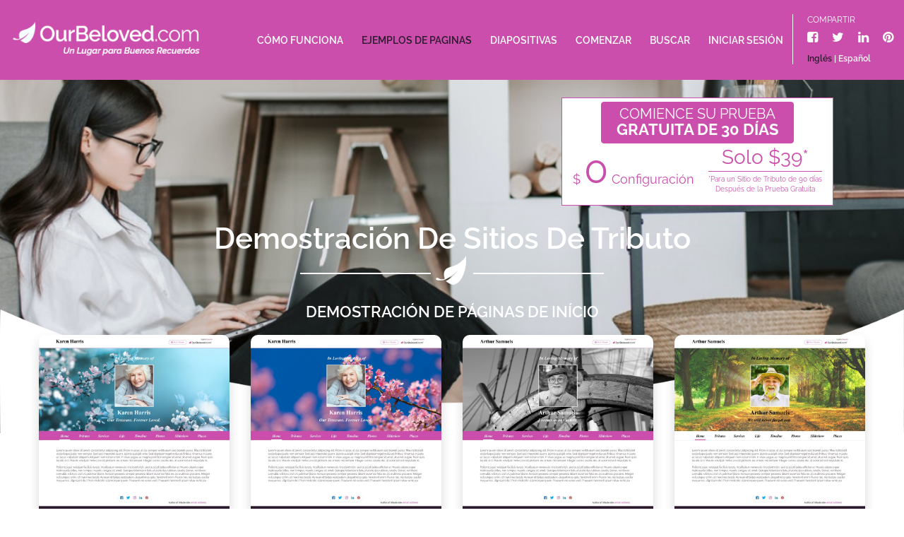

--- FILE ---
content_type: text/html; charset=utf-8
request_url: https://www.ourbeloved.com/cms/demo_sites?locale=es
body_size: 8792
content:
<!DOCTYPE html>
<html lang="en">
  <head>

    <title>OurBeloved.com - A Place for Good Memories</title>
    <meta name="csrf-param" content="authenticity_token" />
<meta name="csrf-token" content="i+FD0Gtb+m3RhKM701zw3NLbozwWzs58n+ilpO8rpGEqOGk4Vu0eP0hm6f52nA7gtnN9trHDT4O6oQmjn6sBrQ==" />
    
    <link rel="icon" type="image/ico" href="/assets/favicon.ico" sizes="32x32"/>
    <meta name="viewport" content="width=device-width, initial-scale=1.0, user-scalable=no">
    <meta name="facebook-domain-verification" content="auzeyq7lx7sb2o3oycjeqq39tf6grn" />
      <meta name="title" content="Custom Online Memorial Page | OurBeloved.Online">
      <meta name="description" content="Create a beautiful and personalized online memorial tribute site in memory of a loved one. Share memories, photos, videos and more. Free 30-Day trial. Get started today!">
    <meta name="keywords" content="Demo Sites">
    <link rel="stylesheet" media="all" href="/assets/application.self-84591cfde687e1407b15f361281975e2d0bbf9be9245c4cd119a5ae3a77256ee.css?body=1" data-turbolinks-track="reload" />
    <script src="/assets/es_validation_messages.self-5a9f824b2461baf48be11232679862e956f077793162ebe8d7a62084ea9c96b9.js?body=1" data-turbolinks-track="reload"></script>
<script src="/assets/jquery.min.self-a6ed45d15e46615f8c15931ca254e398a912e770b10122a4435529a1a523180d.js?body=1" data-turbolinks-track="reload"></script>
<script src="/assets/popper.min.self-8d1918a859166f6ebb1e0c26471e4eee7598e6e682b8f4e64aa33aa4d63b7c4e.js?body=1" data-turbolinks-track="reload"></script>
<script src="/assets/rails-ujs.self-81c572f39b69ead02e3f97fe43b76954a434591bc2837e3a35af212315e67569.js?body=1" data-turbolinks-track="reload"></script>
<script src="/assets/activestorage.self-1ed4604ac2170045f1ffca4edb81a75246661555e4f9cf682bb8a21825e32e1c.js?body=1" data-turbolinks-track="reload"></script>
<script src="/assets/turbolinks.self-569ee74eaa15c1e2019317ff770b8769b1ec033a0f572a485f64c82ddc8f989e.js?body=1" data-turbolinks-track="reload"></script>
<script src="/assets/bootstrap.self-6ebfed85050c6b26866b74f87e06fd19a8876477e83af0cf9ab68ea0f7f049ca.js?body=1" data-turbolinks-track="reload"></script>
<script src="/assets/grid-gallery.self-906b92602d57d8585629c28c54fb092ef90aea81f8c0a6c82d9aa65a81784ea1.js?body=1" data-turbolinks-track="reload"></script>
<script src="/assets/moment.self-dbfdfe43590c611f0c0daa853cd06098b822a96263c92920d70a8bc7f884e59a.js?body=1" data-turbolinks-track="reload"></script>
<script src="/assets/bootstrap-datetimepicker.self-e6f95cebb56ba301ea62d73e475b1c3d15a97ae19bb2a8adf2bae7496174a8de.js?body=1" data-turbolinks-track="reload"></script>
<script src="/assets/jquery_nested_form.self-d38045d10ebdd28aac44152cb451796232091957b86b47bedad1ab171a3a12cd.js?body=1" data-turbolinks-track="reload"></script>
<script src="/assets/social-share-button.self-75dad1742a4ac28989cf2b8870a7ea5475c6e6badc0433b5173d281251eba60f.js?body=1" data-turbolinks-track="reload"></script>
<script src="/assets/jquery-ui.min.self-5ff91a748d442282fa64c11d131250aecd1f9d4a82b4796943fb40c3423228d8.js?body=1" data-turbolinks-track="reload"></script>
<script src="/assets/evol-colorpicker.min.self-4b39fc769520083b6d2a8569ffc89591dc16edaff1cf52a5b72ff2f2fd61aeec.js?body=1" data-turbolinks-track="reload"></script>
<script src="/assets/slick.self-daa816c35c5c4715d0e00ab824f87bfec36cfc2ea8b6e2887b6c585a0b21bb79.js?body=1" data-turbolinks-track="reload"></script>
<script src="/assets/common.self-5cccb8f5b327a45dd3675b606db487559004949acc49e64e55d38c2892e2c796.js?body=1" data-turbolinks-track="reload"></script>
<script src="/assets/underscore.self-4b328e42c558197d5b99d7727cfcc60bac9763fad660651230e8baf93f6067ed.js?body=1" data-turbolinks-track="reload"></script>
<script src="/assets/gmaps/base.self-8dd1d1a22a7ff3bf4faa70885ea5f452367e7249102c52508c66d85ca396ee8b.js?body=1" data-turbolinks-track="reload"></script>
<script src="/assets/gmaps/base/base.self-5c31367e8435d872a028f6605074c8b1e15b9469a128b92dd29dfe40165b8ca3.js?body=1" data-turbolinks-track="reload"></script>
<script src="/assets/gmaps/objects/base_builder.self-2a2088185a25893bbee6bf3da7fde2f1160e33f9903e29e01701ecdf87326e98.js?body=1" data-turbolinks-track="reload"></script>
<script src="/assets/gmaps/objects/builder.self-77682740ac05e1b18efcf955f75aabdc3877aeee1ee4d5d6fddc74f8a08009ea.js?body=1" data-turbolinks-track="reload"></script>
<script src="/assets/gmaps/objects/handler.self-2f220cab5c91a054a6ee7f5b4c1eaab6edd160062ee3709c81714c18a6fbefa3.js?body=1" data-turbolinks-track="reload"></script>
<script src="/assets/gmaps/objects/null_clusterer.self-c6d6f37e996f50b27bf70e66b8956ee03cd4f3e35ae2e69c7b03e9dff7ea48e3.js?body=1" data-turbolinks-track="reload"></script>
<script src="/assets/gmaps/google/objects/common.self-4b07ecd5e825fd2ba2793cb0323b0f19636ae2343ad8e8e9fe419152107b8ab4.js?body=1" data-turbolinks-track="reload"></script>
<script src="/assets/gmaps/google/builders/bound.self-f340597454ebfa045f68c5f93f61cff52646146ec38c903a2769e5b0501cd687.js?body=1" data-turbolinks-track="reload"></script>
<script src="/assets/gmaps/google/builders/circle.self-188e8cef42efa47cf5a4a3956af3dc67a3d6651bc2a9ca220cfcb6fc3e463e35.js?body=1" data-turbolinks-track="reload"></script>
<script src="/assets/gmaps/google/builders/clusterer.self-a1f1a7df46fc8cecc592eef0f15b9e02f3431c8fa70ed30ce4de854e7facb5c4.js?body=1" data-turbolinks-track="reload"></script>
<script src="/assets/gmaps/google/builders/kml.self-ffee6612ec52f7bcd758c1b5370a0e803412189ce09773551831e6c06a3375b1.js?body=1" data-turbolinks-track="reload"></script>
<script src="/assets/gmaps/google/builders/map.self-6de83910df5426e7f72211a33d291d790c3198744bdced71b84572bfca56201c.js?body=1" data-turbolinks-track="reload"></script>
<script src="/assets/gmaps/google/builders/marker.self-742a43efffcab09bde1334c67758f411c41e4fa1df3dd5a39e498e7f7e78e27c.js?body=1" data-turbolinks-track="reload"></script>
<script src="/assets/gmaps/google/builders/polygon.self-08644c000d23e711283ea74461680417f8e6c30fe6c32c3dcb7cc9395e9e3f17.js?body=1" data-turbolinks-track="reload"></script>
<script src="/assets/gmaps/google/builders/polyline.self-22e88b34eec70842a3547dd072bbf85a45c001b0a479fc11ec22bd242b6703f4.js?body=1" data-turbolinks-track="reload"></script>
<script src="/assets/gmaps/google/objects/bound.self-d13a639bd7207854bf9ef3f6df82bea172352162b142f56e7032ff7ac9193b1e.js?body=1" data-turbolinks-track="reload"></script>
<script src="/assets/gmaps/google/objects/circle.self-33825f7d2fed1c7ba3c7afae7bd2e4f616b77373660fb65d895affcc5c952610.js?body=1" data-turbolinks-track="reload"></script>
<script src="/assets/gmaps/google/objects/clusterer.self-4f2479016fe0e484ef10477924f1bd0df5103bd5d9fca97dacb1a805369eae1d.js?body=1" data-turbolinks-track="reload"></script>
<script src="/assets/gmaps/google/objects/kml.self-5ec58fa580d178250382b8139e22df32db261af083e6ec63528aec06ac26f9c3.js?body=1" data-turbolinks-track="reload"></script>
<script src="/assets/gmaps/google/objects/map.self-fbfa0453de0420c083e9daee1f103702e6fb765d977bd361ebca9265c754f1fc.js?body=1" data-turbolinks-track="reload"></script>
<script src="/assets/gmaps/google/objects/marker.self-1cffb1966c70a5ca4fb34e8ac501dca0e7c42af09f3f99752caa5fc6f09b1d02.js?body=1" data-turbolinks-track="reload"></script>
<script src="/assets/gmaps/google/objects/polygon.self-ceb351c472231550371b47497b02ad128fbf6e44c30482fb5c153ef880fad696.js?body=1" data-turbolinks-track="reload"></script>
<script src="/assets/gmaps/google/objects/polyline.self-d6d7caf58094ef9b48b3e93abdcc0f43c6b3fb204c882f4613577480cbe5d857.js?body=1" data-turbolinks-track="reload"></script>
<script src="/assets/gmaps/google/primitives.self-5b8a3a670839d76c06f9877827daa0d739b27f8d6ebd346d7fc6006819755e65.js?body=1" data-turbolinks-track="reload"></script>
<script src="/assets/gmaps/google.self-877aef30ae1b040ab8a3aba4e3e309a11d7f2612f44dde450b5c157aa5f95c05.js?body=1" data-turbolinks-track="reload"></script>
<script src="/assets/application.self-468cf073118490be44417a6ff62378cbdc43ba8438886d18707597eb88cb57b6.js?body=1" data-turbolinks-track="reload"></script>
<script src="/assets/jquery.validate.min.self-0ba411504e1211c1249148cb631136fa54ada8225d143d79e486e866414c2260.js?body=1" data-turbolinks-track="reload"></script>
   
    <!-- Google Tag Manager -->
    <script>(function(w,d,s,l,i){w[l]=w[l]||[];w[l].push({'gtm.start':
    new Date().getTime(),event:'gtm.js'});var f=d.getElementsByTagName(s)[0],
    j=d.createElement(s),dl=l!='dataLayer'?'&l='+l:'';j.async=true;j.src=
    'https://www.googletagmanager.com/gtm.js?id='+i+dl;f.parentNode.insertBefore(j,f);
    })(window,document,'script','dataLayer','GTM-T4BCLS4G');</script>
    <!-- End Google Tag Manager -->


    <!-- Meta Pixel Code -->
      <script>
      !function(f,b,e,v,n,t,s)
      {if(f.fbq)return;n=f.fbq=function(){n.callMethod?
      n.callMethod.apply(n,arguments):n.queue.push(arguments)};
      if(!f._fbq)f._fbq=n;n.push=n;n.loaded=!0;n.version='2.0';
      n.queue=[];t=b.createElement(e);t.async=!0;
      t.src=v;s=b.getElementsByTagName(e)[0];
      s.parentNode.insertBefore(t,s)}(window, document,'script',
      'https://connect.facebook.net/en_US/fbevents.js');
      fbq('init', '1569146140404616');
      fbq('track', 'PageView');
      </script>
      <noscript><img height="1" width="1" style="display:none"
      src="https://www.facebook.com/tr?id=1569146140404616&ev=PageView&noscript=1"
      /></noscript> 
    <!-- End Meta Pixel Code --> 

  </head>

   <body data-turbolinks="false">

   <!-- Google Tag Manager (noscript) -->
  <noscript><iframe src="https://www.googletagmanager.com/ns.html?id=GTM-T4BCLS4G"
  height="0" width="0" style="display:none;visibility:hidden"></iframe></noscript>
  <!-- End Google Tag Manager (noscript) -->

  <div class="main-wrapper ">
    <!-- header -->
    <header class=" normal_page_header spanish-header">
      <div class="inner-container">
        <div class="navbar navbar-expand-lg header-sec">
          <a class="navbar-brand" href="/" title="OurBeloved.com">
               <img height="57" width="270" alt="personlized memorial page online" class="img-fluid" src="/assets/white-logo-spanish-2a8ceca2726a108875b342c816b41bc9ea4bc7090b537aefa2ea5c6aecc82fc6.png" />
          </a>
          <div class="ml-auto">
            <nav class="collapse navbar-collapse" id="navbarSupportedContent">
              <ul class="navbar-nav mr-auto">
                <li class="nav-item active">
                  <a class="nav-link head-nav-link " href="/cms/how_it_works" title="Cómo Funciona">Cómo Funciona</a>
                </li>
                <li class="nav-item">
                  <a class="nav-link head-nav-link active" href="/cms/demo_sites" title="Ejemplos De Paginas">Ejemplos De Paginas</a>
                </li>
                <li class="nav-item">
                  <a class="nav-link head-nav-link " href="/cms/memorial_slideshow" title="Diapositivas">Diapositivas</a>
                </li>
                <li class="nav-item">
                  <a class="nav-link head-nav-link   " title="Comenzar" href="/users/sign_up?user_type=1">Comenzar</a>
                </li>
                <li class="nav-item">
                  <a class="nav-link head-nav-link " href="/searches" title="Buscar">Buscar</a>
                </li>
                <li class="nav-item desktop-logo">
                  <a class="nav-link head-nav-link " href="/users/sign_in" title="Iniciar sesión">Iniciar sesión</a>
                </li>
              </ul>

            </nav>
              <a class="nav-link head-nav-link mobile-logo mobile-login " href="/users/sign_in" title="Iniciar sesión">Iniciar sesión</a>
          </div>
          <div class="d-lg-inline-block h-social-icon">
              <span class="text-uppercase">Compartir</span>
              <div class="d-lg-flex header-social">
                <a href="http://www.facebook.com/sharer/sharer.php?u=https://www.ourbeloved.com/" title="Facebook" class="icon-link" target='_blank'><i class="fa fa-facebook-square"></i></a>
                <a href="http://twitter.com/share?text=OurBeloved&url=https://www.ourbeloved.com/" title="Twitter" class="icon-link" target="_blank"><i class="fa fa-twitter"></i></a>
                <a href="http://www.linkedin.com/shareArticle?mini=true&amp;url=https://www.ourbeloved.com/" title="linkedin" class="icon-link" target="_blank"><i class="fa fa-linkedin"></i></a>
                <a href="http://pinterest.com/pin/create/button/?url=https://www.ourbeloved.com/&media='OverBeloved'&description=OverBeloved" title="Pinterest" class="icon-link" target="_blank"><i class="fa fa-pinterest"></i></a>
                <!-- <a href="whatsapp://send?text=" title="Whatsapp" class="icon-link hide-pc show-mobile" target="_blank"><i class="fa fa-whatsapp"></i></a> -->
              </div>
           <div class="lang-sec">
             <div class="f-semi">
               <a title="Inglés" href="/cms/demo_sites?locale=en">Inglés</a> |
                Español
             </div>

           </div>
            </div>
            <button class="navbar-toggler collapsed" type="button" data-toggle="collapse" data-target="#navbarSupportedContent" aria-controls="navbarSupportedContent" aria-expanded="false" aria-label="Toggle navigation">
              <span class="icon-bar top-bar"></span>
              <span class="icon-bar middle-bar"></span>
              <span class="icon-bar bottom-bar"></span>
            </button>
        </div>
      </div>
    </header>
    <!-- header -->

    <div id="ajax_flash"></div>


     <div class="static-banner inner-static-banner " style='background-image: url(//ourbeloved.s3.amazonaws.com/user_data/images/3/original/setup-bg-img.png?1613741947);'>
         <!-- <a href="" title="" class="theme-btn home-theme-btn"><span class="d-block">*</span></a> -->
        <div class="static-hd text-center px-3">
            <h1 class="sec-hd f-semi text-white">Demostración De Sitios De Tributo <span><i class="icon leaf-icon"></i></span></h1>
        </div>
        <div class="banner-text-btn  inner-banner-btn spanish-banner-text-btn">
                <div class="btn-bottom position-relative">
                 <a href="/users/sign_up" class="theme-btn rounded startTrialButton">
                   <span>COMIENCE SU PRUEBA</span>
                   <span class="f-bold trail-text">GRATUITA DE 30 DÍAS</span>
                   <i class="fa fa-chevron-circle-right" aria-hidden="true"></i>
                 </a>
               </div>
               <div class="btn-top d-flex align-items-center">
                 <p class="b-left">$ <span>0</span> Configuración</p>
                 <div class="b-right">
                   <div class="btn-p">Solo $39*</div>
                   <div class="btn-s">*Para un Sitio de Tributo de 90 días <br>Después de la Prueba Gratuita</div>
                 </div>
               </div>
        </div>
</div>
<div class="static-container">
    <div class="setup-content">
      <div class="demo-page-site">
<h2 class="sm-hd f-semi text-uppercase text-white text-center">DEMOSTRACI&Oacute;N DE P&Aacute;GINAS DE IN&Iacute;CIO</h2>

<div class="row">
<div class="col-md-3 col-sm-6">
<div class="demo-img-sec shadow"><img alt="Tribute Template" height="393" onclick="openModal();currentSlide(1)" src="/assets/demo-template1.jpg" width="379" /></div>
</div>

<div class="col-md-3 col-sm-6">
<div class="demo-img-sec shadow"><img alt="Tribute Template" height="393" onclick="openModal();currentSlide(2)" src="/assets/demo-template2.jpg" width="379" /></div>
</div>

<div class="col-md-3 col-sm-6">
<div class="demo-img-sec shadow"><img alt="Tribute Template" height="393" onclick="openModal();currentSlide(3)" src="/assets/demo-template3.jpg" width="379" /></div>
</div>

<div class="col-md-3 col-sm-6">
<div class="demo-img-sec shadow"><img alt="Tribute Template" height="393" onclick="openModal();currentSlide(4)" src="/assets/demo-template4.jpg" width="379" /></div>
</div>

<div class="col-md-3 col-sm-6">
<div class="demo-img-sec shadow"><img alt="Tribute Template" height="393" onclick="openModal();currentSlide(5)" src="/assets/demo-template5.jpg" width="379" /></div>
</div>

<div class="col-md-3 col-sm-6">
<div class="demo-img-sec shadow"><img alt="Tribute Template" height="393" onclick="openModal();currentSlide(6)" src="/assets/demo-template6.jpg" width="379" /></div>
</div>

<div class="col-md-3 col-sm-6">
<div class="demo-img-sec shadow"><img alt="Tribute Template" height="393" onclick="openModal();currentSlide(7)" src="/assets/demo-template7.jpg" width="379" /></div>
</div>

<div class="col-md-3 col-sm-6">
<div class="demo-img-sec shadow"><img alt="Tribute Template" height="393" onclick="openModal();currentSlide(8)" src="/assets/demo-template8.jpg" width="379" /></div>
</div>

<div class="col-md-3 col-sm-6">
<div class="demo-img-sec shadow"><img alt="Tribute Template" height="393" onclick="openModal();currentSlide(9)" src="/assets/demo-template9.jpg" width="379" /></div>
</div>

<div class="col-md-3 col-sm-6">
<div class="demo-img-sec shadow"><img alt="Tribute Template" height="393" onclick="openModal();currentSlide(10)" src="/assets/demo-template10.jpg" width="379" /></div>
</div>

<div class="col-md-3 col-sm-6">
<div class="demo-img-sec shadow"><img alt="Tribute Template" height="393" onclick="openModal();currentSlide(11)" src="/assets/demo-template11.jpg" width="379" /></div>
</div>

<div class="col-md-3 col-sm-6">
<div class="demo-img-sec shadow"><img alt="Tribute Template" height="393" onclick="openModal();currentSlide(12)" src="/assets/demo-template12.jpg" width="379" /></div>
</div>
</div>

<h2 class="sm-hd link-text f-semi  text-center"><span class="text-uppercase">IM&Aacute;GENES DE FONDO</span> <span class="link-text font-sm d-block  mt-1">Tambi&eacute;n puede subir su propia</span></h2>

<div class="row">
<div class="col-md-3 col-sm-6">
<div class="demo-img-sec shadow"><img alt="Tribute Template" height="393" onclick="openModal();currentSlide(13)" src="/assets/new-ColorBckgrndImages_1.jpg" width="379" /></div>
</div>

<div class="col-md-3 col-sm-6">
<div class="demo-img-sec shadow"><img alt="Tribute Template" height="393" onclick="openModal();currentSlide(14)" src="/assets/new-ColorBckgrndImages_2.jpg" width="379" /></div>
</div>

<div class="col-md-3 col-sm-6">
<div class="demo-img-sec shadow"><img alt="Tribute Template" height="393" onclick="openModal();currentSlide(15)" src="/assets/new-ColorBckgrndImages_3.jpg" width="379" /></div>
</div>

<div class="col-md-3 col-sm-6">
<div class="demo-img-sec shadow"><img alt="Tribute Template" height="393" onclick="openModal();currentSlide(16)" src="/assets/new-ColorBckgrndImages_4.jpg" width="379" /></div>
</div>

<div class="col-md-3 col-sm-6">
<div class="demo-img-sec shadow"><img alt="Tribute Template" height="393" onclick="openModal();currentSlide(17)" src="/assets/new-BWBckgrndImages_1.jpg" width="379" /></div>
</div>

<div class="col-md-3 col-sm-6">
<div class="demo-img-sec shadow"><img alt="Tribute Template" height="393" onclick="openModal();currentSlide(18)" src="/assets/new-BWBckgrndImages_2.jpg" width="379" /></div>
</div>

<div class="col-md-3 col-sm-6">
<div class="demo-img-sec shadow"><img alt="Tribute Template" height="393" onclick="openModal();currentSlide(19)" src="/assets/new-BWBckgrndImages_3.jpg" width="379" /></div>
</div>

<div class="col-md-3 col-sm-6">
<div class="demo-img-sec shadow"><img alt="Tribute Template" height="393" onclick="openModal();currentSlide(20)" src="/assets/new-BWBckgrndImages_4.jpg" width="379" /></div>
</div>
</div>
</div>

<div class="row justify-content-center">
<div class="col-md-4 col-sm-6">
<h3 class="link-text sm-hd f-semi text-center"><span class="text-uppercase">P&aacute;gina fotos</span> <span class="link-text font-sm d-block  mt-1">(Hasta 60 Fotos)</span></h3>

<div class="demo-img-sec shadow demo-h-img"><img alt="Tribute Template" height="262" onclick="openModal();currentSlide(21)" src="/assets/Tribute-Photos-6.jpg" width="379" /></div>
</div>

<div class="col-md-4 col-sm-6">
<h3 class="link-text sm-hd text-uppercase f-semi text-center">Visor de fotos</h3>
<span class="link-text font-sm d-block  mt-1">&nbsp;</span>

<div class="demo-img-sec shadow demo-h-img"><img alt="Tribute Template" height="262" onclick="openModal();currentSlide(22)" src="/assets/Tribute-Photos-6b.jpg" width="379" /></div>
</div>

<div class="col-md-4 col-sm-6">
<h3 class="link-text sm-hd f-semi text-center"><span>DIAPOSITIVAS con M&Uacute;SICA</span> <span class="link-text font-sm d-block  mt-1">(Hasta 60 Fotos)</span></h3>

<div class="demo-img-sec shadow demo-h-img"><img alt="Tribute Template" height="262" onclick="openModal();currentSlide(23)" src="/assets/Tribute-Slideshow2.jpg" width="379" /></div>
</div>
</div>

<div class="row justify-content-center">
<div class="col-md-4 col-sm-6">
<h3 class="link-text sm-hd f-semi text-center"><span>P&Aacute;GINA&nbsp;LUGARES&nbsp;</span><span class="link-text font-sm d-block  mt-1">(Hasta 30 Fotos)</span></h3>

<div class="demo-img-sec shadow demo-h-img"><img alt="Tribute Template" height="340" onclick="openModal();currentSlide(24)" src="/assets/Tribute-Places-5.jpg" width="379" /></div>
</div>

<div class="col-md-4 col-sm-6">
<h3 class="link-text sm-hd text-uppercase f-semi text-center">Tributos Vista de Mapa</h3>
<span class="link-text font-sm d-block  mt-1">&nbsp;</span>

<div class="demo-img-sec shadow demo-h-img"><img alt="Tribute Template" height="262" onclick="openModal();currentSlide(25)" src="/assets/Tribute_Site_MapView.jpg" width="379" /></div>
</div>

<div class="col-md-4 col-sm-6">
<h3 class="link-text sm-hd text-uppercase f-semi text-center">Tributos Vista de Lista</h3>
<span class="link-text font-sm d-block  mt-1">&nbsp;</span>

<div class="demo-img-sec shadow demo-h-img"><img alt="Tribute Template" height="285" onclick="openModal();currentSlide(26)" src="/assets/Tribute_Site_ListView.jpg" width="379" /></div>
</div>
</div>

<div class="row justify-content-center">
<div class="col-md-4 col-sm-6">
<h3 class="link-text sm-hd text-uppercase f-semi text-center">P&aacute;gina de vida</h3>

<div class="demo-img-sec shadow demo-h-img"><img alt="Tribute Template" height="262" onclick="openModal();currentSlide(27)" src="/assets/Tribute-Life-5.jpg" width="379" /></div>
</div>

<div class="col-md-4 col-sm-6">
<h3 class="link-text sm-hd text-uppercase f-semi text-center">P&aacute;gina l&iacute;nea de tiempo</h3>

<div class="demo-img-sec shadow demo-h-img"><img alt="Tribute Template" height="340" onclick="openModal();currentSlide(28)" src="/assets/Tribute-Timeline-5.jpg" width="379" /></div>
</div>

<div class="col-md-4 col-sm-6">
<h3 class="link-text sm-hd text-uppercase f-semi text-center">P&aacute;gina&nbsp;Servicios</h3>

<div class="demo-img-sec shadow demo-h-img"><img alt="Tribute Template" height="360" onclick="openModal();currentSlide(29)" src="/assets/Tribute-Services-5.jpg" width="379" /></div>
</div>
</div>

<div class="row justify-content-center">
<div class="col-md-4 col-sm-6">
<h3 class="link-text sm-hd text-uppercase f-semi text-center">Caracter&iacute;sticas de los sitios de tributo</h3>

<div class="demo-img-sec shadow"><a data-target="#tribute_feature_modal" data-toggle="modal" href="javascript:void(0);" title="Tribute Site Features"><img alt="Tribute Template" class="img-fluid" height="340" src="/assets/en_TributeSite_Home.jpg" width="379" /></a></div>
</div>
</div>



    </div>
</div>



<div id="demo_modal" class="modal demo-modal">
  <div class="modal-dialog modal-dialog-centered modal-xl">

        <div class="modal-content">
        <span class="close cursor" onclick="closeModal()"><i class="fa fa-times-circle"></i></span>
            <div class="mySlides">
              <img src="/assets/TributePage-1.jpg" class="" width="1600" height="1589">
            </div>

            <div class="mySlides">
              <img src="/assets/TributePage-2.jpg" class="" width="1600" height="1589">
            </div>

            <div class="mySlides">
              <img src="/assets/TributePage-3.jpg" class="" width="1600" height="1589">
            </div>

            <div class="mySlides">
              <img src="/assets/TributePage-4.jpg" class="" width="1600" height="1589">
            </div>

            <div class="mySlides">
              <img src="/assets/TributePage-5.jpg" class="" width="1600" height="1589">
            </div>

            <div class="mySlides">
              <img src="/assets/TributePage-6.jpg" class="" width="1600" height="1589">
            </div>

            <div class="mySlides">
              <img src="/assets/TributePage-7.jpg" class="" width="1600" height="1589">
            </div>

            <div class="mySlides">
              <img src="/assets/TributePage-8.jpg" class="" width="1600" height="1589">
            </div>

            <div class="mySlides">
              <img src="/assets/TributePage-9.jpg" class="" width="1600" height="1589">
            </div>

            <div class="mySlides">
              <img src="/assets/TributePage-10.jpg" class="" width="1600" height="1589">
            </div>

            <div class="mySlides">
              <img src="/assets/TributePage-11.jpg" class="" width="1600" height="1589">
            </div>

            <div class="mySlides">
              <img src="/assets/TributePage-12.jpg" class="" width="1600" height="1589">
            </div>

             <div class="mySlides">
              <img src="/assets/new-ColorBckgrndImages_1.jpg" class="bg-images" width="1600" height="1589">
            </div>

            <div class="mySlides">
              <img src="/assets/new-ColorBckgrndImages_2.jpg" class="bg-images" width="1600" height="1589">
            </div>

            <div class="mySlides">
              <!-- <img src="/assets/Tribute-Site-16.JPG" class="bg-images" width="1600" height="1589"> -->
              <img src="/assets/new-ColorBckgrndImages_3.jpg" class="bg-images" width="1600" height="1589">
            </div>

            <div class="mySlides">
              <img src="/assets/new-ColorBckgrndImages_4.jpg" class="bg-images" width="1600" height="1589">
            </div>

            <div class="mySlides">
              <img src="/assets/new-BWBckgrndImages_1.jpg" class="bg-images" width="1600" height="1589">
            </div>

            <div class="mySlides">
              <img src="/assets/new-BWBckgrndImages_2.jpg" class="bg-images" width="1600" height="1589">
            </div>

            <div class="mySlides">
              <img src="/assets/new-BWBckgrndImages_3.jpg" class="bg-images" width="1600" height="1589">
            </div>

             <div class="mySlides">
              <img src="/assets/new-BWBckgrndImages_4.jpg" class="bg-images" width="1600" height="1589">
            </div>

            <div class="mySlides">
              <img src="/assets/Tribute-Photos-6.jpg" class="" width="1600" height="1589">
            </div>

            <div class="mySlides">
              <img src="/assets/Tribute-Photos-6b.jpg" class="" width="1600" height="1589">
            </div>

            <div class="mySlides">
              <img src="/assets/Tribute-Slideshow2.jpg" class="" width="1600" height="1589">
            </div>

            <div class="mySlides">
              <img src="/assets/Tribute-Places-5.jpg" class="" width="1600" height="1589">
            </div>

            <div class="mySlides">
              <img src="/assets/Tribute_Site_MapView.jpg" class="" width="1600" height="1589">
            </div>

            <div class="mySlides">
              <img src="/assets/Tribute_Site_ListView.jpg" class="" width="1600" height="1589">
            </div>

            <div class="mySlides">
              <img src="/assets/Tribute-Life-5.jpg" class="" width="1600" height="1589">
            </div>

            <div class="mySlides">
              <img src="/assets/Tribute-Timeline-5.jpg" class="" width="1600" height="1589">
            </div>

            <div class="mySlides">
              <img src="/assets/Tribute-Services-5.jpg" class="" width="1600" height="1589">
            </div>

            


            <a class="prev" onclick="plusSlides(-1)">&#10094;</a>
            <a class="next" onclick="plusSlides(1)">&#10095;</a>

        </div>
    </div>
</div>
<div class="modal common-modal tribute-modal" tabindex="-1" role="dialog" id="tribute_feature_modal">
  <div class="modal-dialog modal-dialog-centered modal-xl" role="document">
    <div class="modal-content">
        <button type="button" class="close" data-dismiss="modal" aria-label="Close">
          <span aria-hidden="true">&times;</span>
        </button>
          <div class="modal-body">
            <div id="carouselExample" class="carousel slide" data-ride="carousel">
                <div class="carousel-inner">
                  <div class="carousel-item active">
<img class="img-fluid" src="/assets/es_TributeSite_HowItWorks.jpg" width="1600" height="1503">
                  </div>
                  <div class="carousel-item">
                    <img class="img-fluid" src="/assets/es_TributeSite_HowItWorks2.jpg" width="1600" height="1503">
                  </div>
                  <div class="carousel-item">
                    <img class="img-fluid" src="/assets/es_TributeSite_HowItWorks3.jpg" width="1600" height="1503">
                  </div>
                  <div class="carousel-item">
                    <img class="img-fluid" src="/assets/es_TributeSite_HowItWorks4.jpg" width="1600" height="1503">
                  </div>
                  <div class="carousel-item">
                    <img class="img-fluid" src="/assets/es_TributeSite_HowItWorks5.jpg" width="1600" height="1503">
                  </div>
                  <div class="carousel-item">
                    <img class="img-fluid" src="/assets/es_TributeSite_HowItWorks6.jpg" width="1600" height="1503">
                  </div>
                  <div class="carousel-item">
                    <img class="img-fluid" src="/assets/es_TributeSite_HowItWorks7.jpg" width="1600" height="1503">
                  </div>
                  <div class="carousel-item">
                    <img class="img-fluid" src="/assets/es_TributeSite_HowItWorks8.jpg" width="1600" height="1503">
                  </div>
                  <div class="carousel-item">
                    <img class="img-fluid" src="/assets/es_TributeSite_HowItWorks9.jpg" width="1600" height="1503">
                  </div>
                  <div class="carousel-item">
                    <img class="img-fluid" src="/assets/es_TributeSite_HowItWorks10.jpg" width="1600" height="1503">
                  </div>
                  <div class="carousel-item">
                    <img class="img-fluid" src="/assets/es_TributeSite_HowItWorks11.jpg" width="1600" height="1503">
                  </div>
                </div>
                <a class="carousel-control-prev" href="#carouselExample" role="button" data-slide="prev">
                  <span class="carousel-control-prev-icon" aria-hidden="true"></span>
                  <span class="sr-only">Previous</span>
                </a>
                <a class="carousel-control-next" href="#carouselExample" role="button" data-slide="next">
                  <span class="carousel-control-next-icon" aria-hidden="true"></span>
                  <span class="sr-only">Next</span>
                </a>
            </div>
          </div>
        </div>
    </div>
</div>
<script type="text/javascript">
  slideshow_slider_func();
  $(document).ready(function () {
    $('.setup_link').attr('href', "/users/sign_up")
  })
</script>

  </div>
  <span class="scrolltotop"><span class="fa fa-angle-up"></span></span>
    
  <!-- footer sec -->
  <footer class="">
    <div class="footer-top">
      <div class="inner-container">
        <div class="row">
          <div class="col-12 col-sm-12 col-md-3">
            <div class="footer-logo">
              <a href="/" title="OurBeloved">

              <img height="57" width="270" alt="beautiful online memorial tribute websites" class="img-fluid mb-3" src="/assets/logo-spanish-63939535312d8a8f1399c558ea0dcd5cc03413903411c55722d896ecf754b9a5.png" />
              </a>

              <div class="pay-logo">
                <div id="DigiCertClickID_zXhcE9NN" data-language="en" class="allow-test-seal digicert-logo d-inline-block mb-2">
                    <a href="https://www.digicert.com/ssl-certificate.htm" style="display:none;" class="digicert-logo">DigiCert.com</a>
                </div>

                <a href="https://aws.amazon.com/" title="Aws" target="_blank"><img src="/assets/aws-logo.png" alt="online memorial tribute website" width="114" height="59" class="img-fluid aws-logo"></a>
                <a href="https://www.paypal.com/" title="PayPal" target="_blank"><img src="/assets/PayPal.png" alt="online websites to honor a loved one" width="319" height="87" class="img-fluid paypal-logo"></a>
              </div>
            </div>
          </div>
          <div class="col-6 col-sm-6 col-md-3">
            <ul class="footer-nav">
            <li><a href="/cms/how_it_works" title="Cómo Funciona">Cómo Funciona</a></li>
            <li><a href="/cms/demo_sites" title="Ejemplos De Paginas">Ejemplos De Paginas</a></li>
            <li><a href="/cms/memorial_slideshow" title="Diapositivas">Diapositivas</a></li>
            <li>
              <a href="/blogs" title="Blogs">Blogs</a>
            </li>
            <li><a href="/faqs" title="Preguntas y Respuestas">Preguntas y Respuestas</a></li>
            <li><a href="/users/sign_up" title="Comenzar">Comenzar</a></li>
            </ul>
          </div>
          <div class="col-6 col-sm-6 col-md-3">
            <ul class="footer-nav">
            <li><a href="/cms/about_us" title="Sobre Nosotros">Sobre Nosotros</a></li>
            <li><a href="/cms/terms_and_conditions" title="Términos y Condiciones">Términos y Condiciones</a></li>
            <li><a href="/cms/privacy_policy" title="Privacidad">Privacidad</a></li>
            <li><a href="/contact_us" title="Contáctenos">Contáctenos</a></li>
            <li><a href="/support" title="Ayuda">Ayuda</a></li>
            </ul>
          </div>
          <div class="col-12 col-sm-12 col-md-3">
            <div class=" border-0 text-md-right text-center">
                <a href="https://www.facebook.com/OurBelovedOnline-108999967645720/" title="Facebook" class="icon-link" target="_blank"><i class="fa fa-facebook-square"></i></a>
                <a href="https://twitter.com/OurBelovedSite" title="Twitter" class="icon-link" target="_blank"><i class="fa fa-twitter"></i></a>
                <a href="https://www.instagram.com/ourbeloved.online" title="Instagram" class="icon-link" target="_blank"><i class="fa fa-instagram"></i></a>
                <a href="https://www.linkedin.com/company/ourbelovedonline/" title="linkedin" class="icon-link" target="_blank"><i class="fa fa-linkedin"></i></a>
                <a href="https://www.pinterest.com/ourbelovedonline/" title="Pinterest" class="icon-link" target="_blank"><i class="fa fa-pinterest"></i></a>
            </div>
            <!-- <div class="footer-bus-btn">
               <a href="/business_listings_search" title="Anuncios de Negocios" class="theme-btn theme-small-btn home-theme-btn text-capitalize">Anuncios de Negocios</a>
            </div> -->

          </div>

        </div>

      </div>
    </div>
    <div class="footer-bottom text-center">
    <p class="my-2 f-semi">Copyright 2026 OurBeloved.com. Todos los derechos reservados.</p>
    </div>

    <div class="modal common-modal" id="timeout_modal">
      <div class="modal-dialog modal-dialog-centered" >
        <div class="modal-content">
          <div class="modal-header border-0">
            <h3 class="modal-title sm-hd f-semi m-0">Vista Previa del Sitio de Tributo</h3>
            <button type="button" class="close" data-dismiss="modal" aria-label="Close">
              <span aria-hidden="true">&times;</span></button>
          </div>
          <div class="modal-body">
              <!-- herlllo -->
          </div>
         </div>
        <!-- /.modal-content -->
      </div>
      <!-- /.modal-dialog -->
    </div>
  </footer>
  <!-- footer sec -->

  <!-- Begin DigiCert site seal HTML and JavaScript -->
<!-- <div id="DigiCertClickID_6IFyuPa6" data-language="en">
                <a href="https://www.digicert.com/ssl-certificate.htm">DigiCert.com</a>
</div> -->
<script type="text/javascript">
// var
 // __dcid = __dcid || [];__dcid.push(["DigiCertClickID_6IFyuPa6", "3",
// "m", "black", "6IFyuPa6"]);(function(){var
// cid=document.createElement("script");cid.async=true;cid.src="//seal.digicert.com/seals/cascade/seal.min.js";var s = document.getElementsByTagName("script");var ls = s[(s.length - 1)];ls.parentNode.insertBefore(cid, ls.nextSibling);}());

	var __dcid = __dcid || [];
	__dcid.push({"cid":"DigiCertClickID_zXhcE9NN","tag":"zXhcE9NN","seal_format":"dynamic"});
	(function(){var cid=document.createElement("script");cid.async=true;cid.src="//seal.digicert.com/seals/cascade/seal.min.js";var s = document.getElementsByTagName("script");var ls = s[(s.length - 1)];ls.parentNode.insertBefore(cid, ls.nextSibling);}());




// $(document).ready(function () {
//     var interval = 1000*60*2;  // 1000 = 1 second, 3000 = 3 seconds
//     console.log('interval====', interval)
//     function doAjax() {
//         if($('#current_user_present').val() != undefined){
//           $.ajax({
//                   type: 'get',
//                   url: '/session_timeout'+ '?loader=false',
//                   success: function (data) {
//                     console.log(data['status']);
//                     if(data['status'] == true){
//                       alert_message = TIMEOUT_ALERT
//                       if(alert_message){
//                         confirm_result = confirm(alert_message);
//                         console.log('confirm_result ====', confirm_result)
//                         if(confirm_result == true){
//                           $.ajax({
//                             type: 'get',
//                             url: '/reset_user_clock'+ '?loader=false',
//                             success: function(){},
//                             error: function(){
//                               show_error_message(TIMEOUT)
//                               window.location.href = '/'
//                             }
//                           })
//                         }
//                       }
//                     }
//
//                     setTimeout(doAjax, interval);
//                   }
//           });
//         }
//     }
//    setTimeout(doAjax, interval);
// })
</script>
<!-- End DigiCert site seal HTML and JavaScript -->

  <div class="overlay" style="display:none;">
    <!-- <div class="loader">
      <div class="circle"></div>
      <div class="circle"></div>
      <div class="circle"></div>
      <div class="shadow"></div>
      <div class="shadow"></div>
      <div class="shadow"></div>
      <span>..Wait..</span>
    </div> -->
    <div class="loader"><div></div><div></div></div>
  </div>
  </body>
</html>


--- FILE ---
content_type: text/css; charset=utf-8
request_url: https://www.ourbeloved.com/assets/application.self-84591cfde687e1407b15f361281975e2d0bbf9be9245c4cd119a5ae3a77256ee.css?body=1
body_size: 90083
content:
@charset "UTF-8";
/*
 * This is a manifest file that'll be compiled into application.css, which will include all the files
 * listed below.
 *
 * Any CSS and SCSS file within this directory, lib/assets/stylesheets, or any plugin's
 * vendor/assets/stylesheets directory can be referenced here using a relative path.
 *
 * You're free to add application-wide styles to this file and they'll appear at the bottom of the
 * compiled file so the styles you add here take precedence over styles defined in any other CSS/SCSS
 * files in this directory. Styles in this file should be added after the last require_* statement.
 * It is generally better to create a new file per style scope.
 *


 */
/*!
 * Bootstrap v4.5.3 (https://getbootstrap.com/)
 * Copyright 2011-2020 The Bootstrap Authors
 * Copyright 2011-2020 Twitter, Inc.
 * Licensed under MIT (https://github.com/twbs/bootstrap/blob/main/LICENSE)
 */
/* line 2, ../../../../../root/.rvm/gems/ruby-2.6.3/gems/bootstrap-4.5.3/assets/stylesheets/bootstrap/_root.scss */
:root {
  --blue: #007bff;
  --indigo: #6610f2;
  --purple: #6f42c1;
  --pink: #e83e8c;
  --red: #dc3545;
  --orange: #fd7e14;
  --yellow: #ffc107;
  --green: #28a745;
  --teal: #20c997;
  --cyan: #17a2b8;
  --white: #fff;
  --gray: #6c757d;
  --gray-dark: #343a40;
  --primary: #007bff;
  --secondary: #6c757d;
  --success: #28a745;
  --info: #17a2b8;
  --warning: #ffc107;
  --danger: #dc3545;
  --light: #f8f9fa;
  --dark: #343a40;
  --breakpoint-xs: 0;
  --breakpoint-sm: 576px;
  --breakpoint-md: 768px;
  --breakpoint-lg: 992px;
  --breakpoint-xl: 1200px;
  --font-family-sans-serif: -apple-system, BlinkMacSystemFont, "Segoe UI", Roboto, "Helvetica Neue", Arial, "Noto Sans", sans-serif, "Apple Color Emoji", "Segoe UI Emoji", "Segoe UI Symbol", "Noto Color Emoji";
  --font-family-monospace: SFMono-Regular, Menlo, Monaco, Consolas, "Liberation Mono", "Courier New", monospace;
}

/* line 19, ../../../../../root/.rvm/gems/ruby-2.6.3/gems/bootstrap-4.5.3/assets/stylesheets/bootstrap/_reboot.scss */
*,
*::before,
*::after {
  box-sizing: border-box;
}

/* line 25, ../../../../../root/.rvm/gems/ruby-2.6.3/gems/bootstrap-4.5.3/assets/stylesheets/bootstrap/_reboot.scss */
html {
  font-family: sans-serif;
  line-height: 1.15;
  -webkit-text-size-adjust: 100%;
  -webkit-tap-highlight-color: rgba(0, 0, 0, 0);
}

/* line 35, ../../../../../root/.rvm/gems/ruby-2.6.3/gems/bootstrap-4.5.3/assets/stylesheets/bootstrap/_reboot.scss */
article, aside, figcaption, figure, footer, header, hgroup, main, nav, section {
  display: block;
}

/* line 46, ../../../../../root/.rvm/gems/ruby-2.6.3/gems/bootstrap-4.5.3/assets/stylesheets/bootstrap/_reboot.scss */
body {
  margin: 0;
  font-family: -apple-system, BlinkMacSystemFont, "Segoe UI", Roboto, "Helvetica Neue", Arial, "Noto Sans", sans-serif, "Apple Color Emoji", "Segoe UI Emoji", "Segoe UI Symbol", "Noto Color Emoji";
  font-size: 1rem;
  font-weight: 400;
  line-height: 1.5;
  color: #212529;
  text-align: left;
  background-color: #fff;
}

/* line 66, ../../../../../root/.rvm/gems/ruby-2.6.3/gems/bootstrap-4.5.3/assets/stylesheets/bootstrap/_reboot.scss */
[tabindex="-1"]:focus:not(:focus-visible) {
  outline: 0 !important;
}

/* line 76, ../../../../../root/.rvm/gems/ruby-2.6.3/gems/bootstrap-4.5.3/assets/stylesheets/bootstrap/_reboot.scss */
hr {
  box-sizing: content-box;
  height: 0;
  overflow: visible;
}

/* line 92, ../../../../../root/.rvm/gems/ruby-2.6.3/gems/bootstrap-4.5.3/assets/stylesheets/bootstrap/_reboot.scss */
h1, h2, h3, h4, h5, h6 {
  margin-top: 0;
  margin-bottom: 0.5rem;
}

/* line 101, ../../../../../root/.rvm/gems/ruby-2.6.3/gems/bootstrap-4.5.3/assets/stylesheets/bootstrap/_reboot.scss */
p {
  margin-top: 0;
  margin-bottom: 1rem;
}

/* line 114, ../../../../../root/.rvm/gems/ruby-2.6.3/gems/bootstrap-4.5.3/assets/stylesheets/bootstrap/_reboot.scss */
abbr[title],
abbr[data-original-title] {
  text-decoration: underline;
  -webkit-text-decoration: underline dotted;
          text-decoration: underline dotted;
  cursor: help;
  border-bottom: 0;
  -webkit-text-decoration-skip-ink: none;
          text-decoration-skip-ink: none;
}

/* line 123, ../../../../../root/.rvm/gems/ruby-2.6.3/gems/bootstrap-4.5.3/assets/stylesheets/bootstrap/_reboot.scss */
address {
  margin-bottom: 1rem;
  font-style: normal;
  line-height: inherit;
}

/* line 129, ../../../../../root/.rvm/gems/ruby-2.6.3/gems/bootstrap-4.5.3/assets/stylesheets/bootstrap/_reboot.scss */
ol,
ul,
dl {
  margin-top: 0;
  margin-bottom: 1rem;
}

/* line 136, ../../../../../root/.rvm/gems/ruby-2.6.3/gems/bootstrap-4.5.3/assets/stylesheets/bootstrap/_reboot.scss */
ol ol,
ul ul,
ol ul,
ul ol {
  margin-bottom: 0;
}

/* line 143, ../../../../../root/.rvm/gems/ruby-2.6.3/gems/bootstrap-4.5.3/assets/stylesheets/bootstrap/_reboot.scss */
dt {
  font-weight: 700;
}

/* line 147, ../../../../../root/.rvm/gems/ruby-2.6.3/gems/bootstrap-4.5.3/assets/stylesheets/bootstrap/_reboot.scss */
dd {
  margin-bottom: .5rem;
  margin-left: 0;
}

/* line 152, ../../../../../root/.rvm/gems/ruby-2.6.3/gems/bootstrap-4.5.3/assets/stylesheets/bootstrap/_reboot.scss */
blockquote {
  margin: 0 0 1rem;
}

/* line 156, ../../../../../root/.rvm/gems/ruby-2.6.3/gems/bootstrap-4.5.3/assets/stylesheets/bootstrap/_reboot.scss */
b,
strong {
  font-weight: bolder;
}

/* line 161, ../../../../../root/.rvm/gems/ruby-2.6.3/gems/bootstrap-4.5.3/assets/stylesheets/bootstrap/_reboot.scss */
small {
  font-size: 80%;
}

/* line 170, ../../../../../root/.rvm/gems/ruby-2.6.3/gems/bootstrap-4.5.3/assets/stylesheets/bootstrap/_reboot.scss */
sub,
sup {
  position: relative;
  font-size: 75%;
  line-height: 0;
  vertical-align: baseline;
}

/* line 178, ../../../../../root/.rvm/gems/ruby-2.6.3/gems/bootstrap-4.5.3/assets/stylesheets/bootstrap/_reboot.scss */
sub {
  bottom: -.25em;
}

/* line 179, ../../../../../root/.rvm/gems/ruby-2.6.3/gems/bootstrap-4.5.3/assets/stylesheets/bootstrap/_reboot.scss */
sup {
  top: -.5em;
}

/* line 186, ../../../../../root/.rvm/gems/ruby-2.6.3/gems/bootstrap-4.5.3/assets/stylesheets/bootstrap/_reboot.scss */
a {
  color: #007bff;
  text-decoration: none;
  background-color: transparent;
}

/* line 13, ../../../../../root/.rvm/gems/ruby-2.6.3/gems/bootstrap-4.5.3/assets/stylesheets/bootstrap/mixins/_hover.scss */
a:hover {
  color: #0056b3;
  text-decoration: underline;
}

/* line 202, ../../../../../root/.rvm/gems/ruby-2.6.3/gems/bootstrap-4.5.3/assets/stylesheets/bootstrap/_reboot.scss */
a:not([href]):not([class]) {
  color: inherit;
  text-decoration: none;
}

/* line 13, ../../../../../root/.rvm/gems/ruby-2.6.3/gems/bootstrap-4.5.3/assets/stylesheets/bootstrap/mixins/_hover.scss */
a:not([href]):not([class]):hover {
  color: inherit;
  text-decoration: none;
}

/* line 217, ../../../../../root/.rvm/gems/ruby-2.6.3/gems/bootstrap-4.5.3/assets/stylesheets/bootstrap/_reboot.scss */
pre,
code,
kbd,
samp {
  font-family: SFMono-Regular, Menlo, Monaco, Consolas, "Liberation Mono", "Courier New", monospace;
  font-size: 1em;
}

/* line 225, ../../../../../root/.rvm/gems/ruby-2.6.3/gems/bootstrap-4.5.3/assets/stylesheets/bootstrap/_reboot.scss */
pre {
  margin-top: 0;
  margin-bottom: 1rem;
  overflow: auto;
  -ms-overflow-style: scrollbar;
}

/* line 242, ../../../../../root/.rvm/gems/ruby-2.6.3/gems/bootstrap-4.5.3/assets/stylesheets/bootstrap/_reboot.scss */
figure {
  margin: 0 0 1rem;
}

/* line 252, ../../../../../root/.rvm/gems/ruby-2.6.3/gems/bootstrap-4.5.3/assets/stylesheets/bootstrap/_reboot.scss */
img {
  vertical-align: middle;
  border-style: none;
}

/* line 257, ../../../../../root/.rvm/gems/ruby-2.6.3/gems/bootstrap-4.5.3/assets/stylesheets/bootstrap/_reboot.scss */
svg {
  overflow: hidden;
  vertical-align: middle;
}

/* line 269, ../../../../../root/.rvm/gems/ruby-2.6.3/gems/bootstrap-4.5.3/assets/stylesheets/bootstrap/_reboot.scss */
table {
  border-collapse: collapse;
}

/* line 273, ../../../../../root/.rvm/gems/ruby-2.6.3/gems/bootstrap-4.5.3/assets/stylesheets/bootstrap/_reboot.scss */
caption {
  padding-top: 0.75rem;
  padding-bottom: 0.75rem;
  color: #6c757d;
  text-align: left;
  caption-side: bottom;
}

/* line 285, ../../../../../root/.rvm/gems/ruby-2.6.3/gems/bootstrap-4.5.3/assets/stylesheets/bootstrap/_reboot.scss */
th {
  text-align: inherit;
  text-align: -webkit-match-parent;
}

/* line 296, ../../../../../root/.rvm/gems/ruby-2.6.3/gems/bootstrap-4.5.3/assets/stylesheets/bootstrap/_reboot.scss */
label {
  display: inline-block;
  margin-bottom: 0.5rem;
}

/* line 305, ../../../../../root/.rvm/gems/ruby-2.6.3/gems/bootstrap-4.5.3/assets/stylesheets/bootstrap/_reboot.scss */
button {
  border-radius: 0;
}

/* line 314, ../../../../../root/.rvm/gems/ruby-2.6.3/gems/bootstrap-4.5.3/assets/stylesheets/bootstrap/_reboot.scss */
button:focus {
  outline: 1px dotted;
  outline: 5px auto -webkit-focus-ring-color;
}

/* line 319, ../../../../../root/.rvm/gems/ruby-2.6.3/gems/bootstrap-4.5.3/assets/stylesheets/bootstrap/_reboot.scss */
input,
button,
select,
optgroup,
textarea {
  margin: 0;
  font-family: inherit;
  font-size: inherit;
  line-height: inherit;
}

/* line 330, ../../../../../root/.rvm/gems/ruby-2.6.3/gems/bootstrap-4.5.3/assets/stylesheets/bootstrap/_reboot.scss */
button,
input {
  overflow: visible;
}

/* line 335, ../../../../../root/.rvm/gems/ruby-2.6.3/gems/bootstrap-4.5.3/assets/stylesheets/bootstrap/_reboot.scss */
button,
select {
  text-transform: none;
}

/* line 343, ../../../../../root/.rvm/gems/ruby-2.6.3/gems/bootstrap-4.5.3/assets/stylesheets/bootstrap/_reboot.scss */
[role="button"] {
  cursor: pointer;
}

/* line 350, ../../../../../root/.rvm/gems/ruby-2.6.3/gems/bootstrap-4.5.3/assets/stylesheets/bootstrap/_reboot.scss */
select {
  word-wrap: normal;
}

/* line 358, ../../../../../root/.rvm/gems/ruby-2.6.3/gems/bootstrap-4.5.3/assets/stylesheets/bootstrap/_reboot.scss */
button,
[type="button"],
[type="reset"],
[type="submit"] {
  -webkit-appearance: button;
}

/* line 371, ../../../../../root/.rvm/gems/ruby-2.6.3/gems/bootstrap-4.5.3/assets/stylesheets/bootstrap/_reboot.scss */
button:not(:disabled),
[type="button"]:not(:disabled),
[type="reset"]:not(:disabled),
[type="submit"]:not(:disabled) {
  cursor: pointer;
}

/* line 378, ../../../../../root/.rvm/gems/ruby-2.6.3/gems/bootstrap-4.5.3/assets/stylesheets/bootstrap/_reboot.scss */
button::-moz-focus-inner,
[type="button"]::-moz-focus-inner,
[type="reset"]::-moz-focus-inner,
[type="submit"]::-moz-focus-inner {
  padding: 0;
  border-style: none;
}

/* line 386, ../../../../../root/.rvm/gems/ruby-2.6.3/gems/bootstrap-4.5.3/assets/stylesheets/bootstrap/_reboot.scss */
input[type="radio"],
input[type="checkbox"] {
  box-sizing: border-box;
  padding: 0;
}

/* line 393, ../../../../../root/.rvm/gems/ruby-2.6.3/gems/bootstrap-4.5.3/assets/stylesheets/bootstrap/_reboot.scss */
textarea {
  overflow: auto;
  resize: vertical;
}

/* line 399, ../../../../../root/.rvm/gems/ruby-2.6.3/gems/bootstrap-4.5.3/assets/stylesheets/bootstrap/_reboot.scss */
fieldset {
  min-width: 0;
  padding: 0;
  margin: 0;
  border: 0;
}

/* line 414, ../../../../../root/.rvm/gems/ruby-2.6.3/gems/bootstrap-4.5.3/assets/stylesheets/bootstrap/_reboot.scss */
legend {
  display: block;
  width: 100%;
  max-width: 100%;
  padding: 0;
  margin-bottom: .5rem;
  font-size: 1.5rem;
  line-height: inherit;
  color: inherit;
  white-space: normal;
}

/* line 426, ../../../../../root/.rvm/gems/ruby-2.6.3/gems/bootstrap-4.5.3/assets/stylesheets/bootstrap/_reboot.scss */
progress {
  vertical-align: baseline;
}

/* line 431, ../../../../../root/.rvm/gems/ruby-2.6.3/gems/bootstrap-4.5.3/assets/stylesheets/bootstrap/_reboot.scss */
[type="number"]::-webkit-inner-spin-button,
[type="number"]::-webkit-outer-spin-button {
  height: auto;
}

/* line 436, ../../../../../root/.rvm/gems/ruby-2.6.3/gems/bootstrap-4.5.3/assets/stylesheets/bootstrap/_reboot.scss */
[type="search"] {
  outline-offset: -2px;
  -webkit-appearance: none;
}

/* line 449, ../../../../../root/.rvm/gems/ruby-2.6.3/gems/bootstrap-4.5.3/assets/stylesheets/bootstrap/_reboot.scss */
[type="search"]::-webkit-search-decoration {
  -webkit-appearance: none;
}

/* line 458, ../../../../../root/.rvm/gems/ruby-2.6.3/gems/bootstrap-4.5.3/assets/stylesheets/bootstrap/_reboot.scss */
::-webkit-file-upload-button {
  font: inherit;
  -webkit-appearance: button;
}

/* line 467, ../../../../../root/.rvm/gems/ruby-2.6.3/gems/bootstrap-4.5.3/assets/stylesheets/bootstrap/_reboot.scss */
output {
  display: inline-block;
}

/* line 471, ../../../../../root/.rvm/gems/ruby-2.6.3/gems/bootstrap-4.5.3/assets/stylesheets/bootstrap/_reboot.scss */
summary {
  display: list-item;
  cursor: pointer;
}

/* line 476, ../../../../../root/.rvm/gems/ruby-2.6.3/gems/bootstrap-4.5.3/assets/stylesheets/bootstrap/_reboot.scss */
template {
  display: none;
}

/* line 482, ../../../../../root/.rvm/gems/ruby-2.6.3/gems/bootstrap-4.5.3/assets/stylesheets/bootstrap/_reboot.scss */
[hidden] {
  display: none !important;
}

/* line 7, ../../../../../root/.rvm/gems/ruby-2.6.3/gems/bootstrap-4.5.3/assets/stylesheets/bootstrap/_type.scss */
h1, h2, h3, h4, h5, h6,
.h1, .h2, .h3, .h4, .h5, .h6 {
  margin-bottom: 0.5rem;
  font-weight: 500;
  line-height: 1.2;
}

/* line 16, ../../../../../root/.rvm/gems/ruby-2.6.3/gems/bootstrap-4.5.3/assets/stylesheets/bootstrap/_type.scss */
h1, .h1 {
  font-size: 2.5rem;
}

/* line 17, ../../../../../root/.rvm/gems/ruby-2.6.3/gems/bootstrap-4.5.3/assets/stylesheets/bootstrap/_type.scss */
h2, .h2 {
  font-size: 2rem;
}

/* line 18, ../../../../../root/.rvm/gems/ruby-2.6.3/gems/bootstrap-4.5.3/assets/stylesheets/bootstrap/_type.scss */
h3, .h3 {
  font-size: 1.75rem;
}

/* line 19, ../../../../../root/.rvm/gems/ruby-2.6.3/gems/bootstrap-4.5.3/assets/stylesheets/bootstrap/_type.scss */
h4, .h4 {
  font-size: 1.5rem;
}

/* line 20, ../../../../../root/.rvm/gems/ruby-2.6.3/gems/bootstrap-4.5.3/assets/stylesheets/bootstrap/_type.scss */
h5, .h5 {
  font-size: 1.25rem;
}

/* line 21, ../../../../../root/.rvm/gems/ruby-2.6.3/gems/bootstrap-4.5.3/assets/stylesheets/bootstrap/_type.scss */
h6, .h6 {
  font-size: 1rem;
}

/* line 23, ../../../../../root/.rvm/gems/ruby-2.6.3/gems/bootstrap-4.5.3/assets/stylesheets/bootstrap/_type.scss */
.lead {
  font-size: 1.25rem;
  font-weight: 300;
}

/* line 29, ../../../../../root/.rvm/gems/ruby-2.6.3/gems/bootstrap-4.5.3/assets/stylesheets/bootstrap/_type.scss */
.display-1 {
  font-size: 6rem;
  font-weight: 300;
  line-height: 1.2;
}

/* line 34, ../../../../../root/.rvm/gems/ruby-2.6.3/gems/bootstrap-4.5.3/assets/stylesheets/bootstrap/_type.scss */
.display-2 {
  font-size: 5.5rem;
  font-weight: 300;
  line-height: 1.2;
}

/* line 39, ../../../../../root/.rvm/gems/ruby-2.6.3/gems/bootstrap-4.5.3/assets/stylesheets/bootstrap/_type.scss */
.display-3 {
  font-size: 4.5rem;
  font-weight: 300;
  line-height: 1.2;
}

/* line 44, ../../../../../root/.rvm/gems/ruby-2.6.3/gems/bootstrap-4.5.3/assets/stylesheets/bootstrap/_type.scss */
.display-4 {
  font-size: 3.5rem;
  font-weight: 300;
  line-height: 1.2;
}

/* line 55, ../../../../../root/.rvm/gems/ruby-2.6.3/gems/bootstrap-4.5.3/assets/stylesheets/bootstrap/_type.scss */
hr {
  margin-top: 1rem;
  margin-bottom: 1rem;
  border: 0;
  border-top: 1px solid rgba(0, 0, 0, 0.1);
}

/* line 67, ../../../../../root/.rvm/gems/ruby-2.6.3/gems/bootstrap-4.5.3/assets/stylesheets/bootstrap/_type.scss */
small,
.small {
  font-size: 80%;
  font-weight: 400;
}

/* line 73, ../../../../../root/.rvm/gems/ruby-2.6.3/gems/bootstrap-4.5.3/assets/stylesheets/bootstrap/_type.scss */
mark,
.mark {
  padding: 0.2em;
  background-color: #fcf8e3;
}

/* line 84, ../../../../../root/.rvm/gems/ruby-2.6.3/gems/bootstrap-4.5.3/assets/stylesheets/bootstrap/_type.scss */
.list-unstyled {
  padding-left: 0;
  list-style: none;
}

/* line 89, ../../../../../root/.rvm/gems/ruby-2.6.3/gems/bootstrap-4.5.3/assets/stylesheets/bootstrap/_type.scss */
.list-inline {
  padding-left: 0;
  list-style: none;
}

/* line 92, ../../../../../root/.rvm/gems/ruby-2.6.3/gems/bootstrap-4.5.3/assets/stylesheets/bootstrap/_type.scss */
.list-inline-item {
  display: inline-block;
}

/* line 95, ../../../../../root/.rvm/gems/ruby-2.6.3/gems/bootstrap-4.5.3/assets/stylesheets/bootstrap/_type.scss */
.list-inline-item:not(:last-child) {
  margin-right: 0.5rem;
}

/* line 106, ../../../../../root/.rvm/gems/ruby-2.6.3/gems/bootstrap-4.5.3/assets/stylesheets/bootstrap/_type.scss */
.initialism {
  font-size: 90%;
  text-transform: uppercase;
}

/* line 112, ../../../../../root/.rvm/gems/ruby-2.6.3/gems/bootstrap-4.5.3/assets/stylesheets/bootstrap/_type.scss */
.blockquote {
  margin-bottom: 1rem;
  font-size: 1.25rem;
}

/* line 117, ../../../../../root/.rvm/gems/ruby-2.6.3/gems/bootstrap-4.5.3/assets/stylesheets/bootstrap/_type.scss */
.blockquote-footer {
  display: block;
  font-size: 80%;
  color: #6c757d;
}

/* line 122, ../../../../../root/.rvm/gems/ruby-2.6.3/gems/bootstrap-4.5.3/assets/stylesheets/bootstrap/_type.scss */
.blockquote-footer::before {
  content: "\2014\00A0";
}

/* line 8, ../../../../../root/.rvm/gems/ruby-2.6.3/gems/bootstrap-4.5.3/assets/stylesheets/bootstrap/_images.scss */
.img-fluid {
  max-width: 100%;
  height: auto;
}

/* line 14, ../../../../../root/.rvm/gems/ruby-2.6.3/gems/bootstrap-4.5.3/assets/stylesheets/bootstrap/_images.scss */
.img-thumbnail {
  padding: 0.25rem;
  background-color: #fff;
  border: 1px solid #dee2e6;
  border-radius: 0.25rem;
  max-width: 100%;
  height: auto;
}

/* line 29, ../../../../../root/.rvm/gems/ruby-2.6.3/gems/bootstrap-4.5.3/assets/stylesheets/bootstrap/_images.scss */
.figure {
  display: inline-block;
}

/* line 34, ../../../../../root/.rvm/gems/ruby-2.6.3/gems/bootstrap-4.5.3/assets/stylesheets/bootstrap/_images.scss */
.figure-img {
  margin-bottom: 0.5rem;
  line-height: 1;
}

/* line 39, ../../../../../root/.rvm/gems/ruby-2.6.3/gems/bootstrap-4.5.3/assets/stylesheets/bootstrap/_images.scss */
.figure-caption {
  font-size: 90%;
  color: #6c757d;
}

/* line 2, ../../../../../root/.rvm/gems/ruby-2.6.3/gems/bootstrap-4.5.3/assets/stylesheets/bootstrap/_code.scss */
code {
  font-size: 87.5%;
  color: #e83e8c;
  word-wrap: break-word;
}

/* line 8, ../../../../../root/.rvm/gems/ruby-2.6.3/gems/bootstrap-4.5.3/assets/stylesheets/bootstrap/_code.scss */
a > code {
  color: inherit;
}

/* line 14, ../../../../../root/.rvm/gems/ruby-2.6.3/gems/bootstrap-4.5.3/assets/stylesheets/bootstrap/_code.scss */
kbd {
  padding: 0.2rem 0.4rem;
  font-size: 87.5%;
  color: #fff;
  background-color: #212529;
  border-radius: 0.2rem;
}

/* line 22, ../../../../../root/.rvm/gems/ruby-2.6.3/gems/bootstrap-4.5.3/assets/stylesheets/bootstrap/_code.scss */
kbd kbd {
  padding: 0;
  font-size: 100%;
  font-weight: 700;
}

/* line 31, ../../../../../root/.rvm/gems/ruby-2.6.3/gems/bootstrap-4.5.3/assets/stylesheets/bootstrap/_code.scss */
pre {
  display: block;
  font-size: 87.5%;
  color: #212529;
}

/* line 37, ../../../../../root/.rvm/gems/ruby-2.6.3/gems/bootstrap-4.5.3/assets/stylesheets/bootstrap/_code.scss */
pre code {
  font-size: inherit;
  color: inherit;
  word-break: normal;
}

/* line 45, ../../../../../root/.rvm/gems/ruby-2.6.3/gems/bootstrap-4.5.3/assets/stylesheets/bootstrap/_code.scss */
.pre-scrollable {
  max-height: 340px;
  overflow-y: scroll;
}

/* line 7, ../../../../../root/.rvm/gems/ruby-2.6.3/gems/bootstrap-4.5.3/assets/stylesheets/bootstrap/_grid.scss */
.container,
.container-fluid,
.container-xl,
.container-lg,
.container-md,
.container-sm {
  width: 100%;
  padding-right: 15px;
  padding-left: 15px;
  margin-right: auto;
  margin-left: auto;
}

@media (min-width: 576px) {
  /* line 20, ../../../../../root/.rvm/gems/ruby-2.6.3/gems/bootstrap-4.5.3/assets/stylesheets/bootstrap/_grid.scss */
  .container-sm, .container {
    max-width: 540px;
  }
}

@media (min-width: 768px) {
  /* line 20, ../../../../../root/.rvm/gems/ruby-2.6.3/gems/bootstrap-4.5.3/assets/stylesheets/bootstrap/_grid.scss */
  .container-md, .container-sm, .container {
    max-width: 720px;
  }
}

@media (min-width: 992px) {
  /* line 20, ../../../../../root/.rvm/gems/ruby-2.6.3/gems/bootstrap-4.5.3/assets/stylesheets/bootstrap/_grid.scss */
  .container-lg, .container-md, .container-sm, .container {
    max-width: 960px;
  }
}

@media (min-width: 1200px) {
  /* line 20, ../../../../../root/.rvm/gems/ruby-2.6.3/gems/bootstrap-4.5.3/assets/stylesheets/bootstrap/_grid.scss */
  .container-xl, .container-lg, .container-md, .container-sm, .container {
    max-width: 1140px;
  }
}

/* line 49, ../../../../../root/.rvm/gems/ruby-2.6.3/gems/bootstrap-4.5.3/assets/stylesheets/bootstrap/_grid.scss */
.row {
  display: flex;
  flex-wrap: wrap;
  margin-right: -15px;
  margin-left: -15px;
}

/* line 55, ../../../../../root/.rvm/gems/ruby-2.6.3/gems/bootstrap-4.5.3/assets/stylesheets/bootstrap/_grid.scss */
.no-gutters {
  margin-right: 0;
  margin-left: 0;
}

/* line 59, ../../../../../root/.rvm/gems/ruby-2.6.3/gems/bootstrap-4.5.3/assets/stylesheets/bootstrap/_grid.scss */
.no-gutters > .col,
.no-gutters > [class*="col-"] {
  padding-right: 0;
  padding-left: 0;
}

/* line 8, ../../../../../root/.rvm/gems/ruby-2.6.3/gems/bootstrap-4.5.3/assets/stylesheets/bootstrap/mixins/_grid-framework.scss */
.col-xl,
.col-xl-auto, .col-xl-12, .col-xl-11, .col-xl-10, .col-xl-9, .col-xl-8, .col-xl-7, .col-xl-6, .col-xl-5, .col-xl-4, .col-xl-3, .col-xl-2, .col-xl-1, .col-lg,
.col-lg-auto, .col-lg-12, .col-lg-11, .col-lg-10, .col-lg-9, .col-lg-8, .col-lg-7, .col-lg-6, .col-lg-5, .col-lg-4, .col-lg-3, .col-lg-2, .col-lg-1, .col-md,
.col-md-auto, .col-md-12, .col-md-11, .col-md-10, .col-md-9, .col-md-8, .col-md-7, .col-md-6, .col-md-5, .col-md-4, .col-md-3, .col-md-2, .col-md-1, .col-sm,
.col-sm-auto, .col-sm-12, .col-sm-11, .col-sm-10, .col-sm-9, .col-sm-8, .col-sm-7, .col-sm-6, .col-sm-5, .col-sm-4, .col-sm-3, .col-sm-2, .col-sm-1, .col,
.col-auto, .col-12, .col-11, .col-10, .col-9, .col-8, .col-7, .col-6, .col-5, .col-4, .col-3, .col-2, .col-1 {
  position: relative;
  width: 100%;
  padding-right: 15px;
  padding-left: 15px;
}

/* line 33, ../../../../../root/.rvm/gems/ruby-2.6.3/gems/bootstrap-4.5.3/assets/stylesheets/bootstrap/mixins/_grid-framework.scss */
.col {
  flex-basis: 0;
  flex-grow: 1;
  max-width: 100%;
}

/* line 65, ../../../../../root/.rvm/gems/ruby-2.6.3/gems/bootstrap-4.5.3/assets/stylesheets/bootstrap/mixins/_grid.scss */
.row-cols-1 > * {
  flex: 0 0 100%;
  max-width: 100%;
}

/* line 65, ../../../../../root/.rvm/gems/ruby-2.6.3/gems/bootstrap-4.5.3/assets/stylesheets/bootstrap/mixins/_grid.scss */
.row-cols-2 > * {
  flex: 0 0 50%;
  max-width: 50%;
}

/* line 65, ../../../../../root/.rvm/gems/ruby-2.6.3/gems/bootstrap-4.5.3/assets/stylesheets/bootstrap/mixins/_grid.scss */
.row-cols-3 > * {
  flex: 0 0 33.3333333333%;
  max-width: 33.3333333333%;
}

/* line 65, ../../../../../root/.rvm/gems/ruby-2.6.3/gems/bootstrap-4.5.3/assets/stylesheets/bootstrap/mixins/_grid.scss */
.row-cols-4 > * {
  flex: 0 0 25%;
  max-width: 25%;
}

/* line 65, ../../../../../root/.rvm/gems/ruby-2.6.3/gems/bootstrap-4.5.3/assets/stylesheets/bootstrap/mixins/_grid.scss */
.row-cols-5 > * {
  flex: 0 0 20%;
  max-width: 20%;
}

/* line 65, ../../../../../root/.rvm/gems/ruby-2.6.3/gems/bootstrap-4.5.3/assets/stylesheets/bootstrap/mixins/_grid.scss */
.row-cols-6 > * {
  flex: 0 0 16.6666666667%;
  max-width: 16.6666666667%;
}

/* line 47, ../../../../../root/.rvm/gems/ruby-2.6.3/gems/bootstrap-4.5.3/assets/stylesheets/bootstrap/mixins/_grid-framework.scss */
.col-auto {
  flex: 0 0 auto;
  width: auto;
  max-width: 100%;
}

/* line 53, ../../../../../root/.rvm/gems/ruby-2.6.3/gems/bootstrap-4.5.3/assets/stylesheets/bootstrap/mixins/_grid-framework.scss */
.col-1 {
  flex: 0 0 8.3333333333%;
  max-width: 8.3333333333%;
}

/* line 53, ../../../../../root/.rvm/gems/ruby-2.6.3/gems/bootstrap-4.5.3/assets/stylesheets/bootstrap/mixins/_grid-framework.scss */
.col-2 {
  flex: 0 0 16.6666666667%;
  max-width: 16.6666666667%;
}

/* line 53, ../../../../../root/.rvm/gems/ruby-2.6.3/gems/bootstrap-4.5.3/assets/stylesheets/bootstrap/mixins/_grid-framework.scss */
.col-3 {
  flex: 0 0 25%;
  max-width: 25%;
}

/* line 53, ../../../../../root/.rvm/gems/ruby-2.6.3/gems/bootstrap-4.5.3/assets/stylesheets/bootstrap/mixins/_grid-framework.scss */
.col-4 {
  flex: 0 0 33.3333333333%;
  max-width: 33.3333333333%;
}

/* line 53, ../../../../../root/.rvm/gems/ruby-2.6.3/gems/bootstrap-4.5.3/assets/stylesheets/bootstrap/mixins/_grid-framework.scss */
.col-5 {
  flex: 0 0 41.6666666667%;
  max-width: 41.6666666667%;
}

/* line 53, ../../../../../root/.rvm/gems/ruby-2.6.3/gems/bootstrap-4.5.3/assets/stylesheets/bootstrap/mixins/_grid-framework.scss */
.col-6 {
  flex: 0 0 50%;
  max-width: 50%;
}

/* line 53, ../../../../../root/.rvm/gems/ruby-2.6.3/gems/bootstrap-4.5.3/assets/stylesheets/bootstrap/mixins/_grid-framework.scss */
.col-7 {
  flex: 0 0 58.3333333333%;
  max-width: 58.3333333333%;
}

/* line 53, ../../../../../root/.rvm/gems/ruby-2.6.3/gems/bootstrap-4.5.3/assets/stylesheets/bootstrap/mixins/_grid-framework.scss */
.col-8 {
  flex: 0 0 66.6666666667%;
  max-width: 66.6666666667%;
}

/* line 53, ../../../../../root/.rvm/gems/ruby-2.6.3/gems/bootstrap-4.5.3/assets/stylesheets/bootstrap/mixins/_grid-framework.scss */
.col-9 {
  flex: 0 0 75%;
  max-width: 75%;
}

/* line 53, ../../../../../root/.rvm/gems/ruby-2.6.3/gems/bootstrap-4.5.3/assets/stylesheets/bootstrap/mixins/_grid-framework.scss */
.col-10 {
  flex: 0 0 83.3333333333%;
  max-width: 83.3333333333%;
}

/* line 53, ../../../../../root/.rvm/gems/ruby-2.6.3/gems/bootstrap-4.5.3/assets/stylesheets/bootstrap/mixins/_grid-framework.scss */
.col-11 {
  flex: 0 0 91.6666666667%;
  max-width: 91.6666666667%;
}

/* line 53, ../../../../../root/.rvm/gems/ruby-2.6.3/gems/bootstrap-4.5.3/assets/stylesheets/bootstrap/mixins/_grid-framework.scss */
.col-12 {
  flex: 0 0 100%;
  max-width: 100%;
}

/* line 59, ../../../../../root/.rvm/gems/ruby-2.6.3/gems/bootstrap-4.5.3/assets/stylesheets/bootstrap/mixins/_grid-framework.scss */
.order-first {
  order: -1;
}

/* line 61, ../../../../../root/.rvm/gems/ruby-2.6.3/gems/bootstrap-4.5.3/assets/stylesheets/bootstrap/mixins/_grid-framework.scss */
.order-last {
  order: 13;
}

/* line 64, ../../../../../root/.rvm/gems/ruby-2.6.3/gems/bootstrap-4.5.3/assets/stylesheets/bootstrap/mixins/_grid-framework.scss */
.order-0 {
  order: 0;
}

/* line 64, ../../../../../root/.rvm/gems/ruby-2.6.3/gems/bootstrap-4.5.3/assets/stylesheets/bootstrap/mixins/_grid-framework.scss */
.order-1 {
  order: 1;
}

/* line 64, ../../../../../root/.rvm/gems/ruby-2.6.3/gems/bootstrap-4.5.3/assets/stylesheets/bootstrap/mixins/_grid-framework.scss */
.order-2 {
  order: 2;
}

/* line 64, ../../../../../root/.rvm/gems/ruby-2.6.3/gems/bootstrap-4.5.3/assets/stylesheets/bootstrap/mixins/_grid-framework.scss */
.order-3 {
  order: 3;
}

/* line 64, ../../../../../root/.rvm/gems/ruby-2.6.3/gems/bootstrap-4.5.3/assets/stylesheets/bootstrap/mixins/_grid-framework.scss */
.order-4 {
  order: 4;
}

/* line 64, ../../../../../root/.rvm/gems/ruby-2.6.3/gems/bootstrap-4.5.3/assets/stylesheets/bootstrap/mixins/_grid-framework.scss */
.order-5 {
  order: 5;
}

/* line 64, ../../../../../root/.rvm/gems/ruby-2.6.3/gems/bootstrap-4.5.3/assets/stylesheets/bootstrap/mixins/_grid-framework.scss */
.order-6 {
  order: 6;
}

/* line 64, ../../../../../root/.rvm/gems/ruby-2.6.3/gems/bootstrap-4.5.3/assets/stylesheets/bootstrap/mixins/_grid-framework.scss */
.order-7 {
  order: 7;
}

/* line 64, ../../../../../root/.rvm/gems/ruby-2.6.3/gems/bootstrap-4.5.3/assets/stylesheets/bootstrap/mixins/_grid-framework.scss */
.order-8 {
  order: 8;
}

/* line 64, ../../../../../root/.rvm/gems/ruby-2.6.3/gems/bootstrap-4.5.3/assets/stylesheets/bootstrap/mixins/_grid-framework.scss */
.order-9 {
  order: 9;
}

/* line 64, ../../../../../root/.rvm/gems/ruby-2.6.3/gems/bootstrap-4.5.3/assets/stylesheets/bootstrap/mixins/_grid-framework.scss */
.order-10 {
  order: 10;
}

/* line 64, ../../../../../root/.rvm/gems/ruby-2.6.3/gems/bootstrap-4.5.3/assets/stylesheets/bootstrap/mixins/_grid-framework.scss */
.order-11 {
  order: 11;
}

/* line 64, ../../../../../root/.rvm/gems/ruby-2.6.3/gems/bootstrap-4.5.3/assets/stylesheets/bootstrap/mixins/_grid-framework.scss */
.order-12 {
  order: 12;
}

/* line 71, ../../../../../root/.rvm/gems/ruby-2.6.3/gems/bootstrap-4.5.3/assets/stylesheets/bootstrap/mixins/_grid-framework.scss */
.offset-1 {
  margin-left: 8.3333333333%;
}

/* line 71, ../../../../../root/.rvm/gems/ruby-2.6.3/gems/bootstrap-4.5.3/assets/stylesheets/bootstrap/mixins/_grid-framework.scss */
.offset-2 {
  margin-left: 16.6666666667%;
}

/* line 71, ../../../../../root/.rvm/gems/ruby-2.6.3/gems/bootstrap-4.5.3/assets/stylesheets/bootstrap/mixins/_grid-framework.scss */
.offset-3 {
  margin-left: 25%;
}

/* line 71, ../../../../../root/.rvm/gems/ruby-2.6.3/gems/bootstrap-4.5.3/assets/stylesheets/bootstrap/mixins/_grid-framework.scss */
.offset-4 {
  margin-left: 33.3333333333%;
}

/* line 71, ../../../../../root/.rvm/gems/ruby-2.6.3/gems/bootstrap-4.5.3/assets/stylesheets/bootstrap/mixins/_grid-framework.scss */
.offset-5 {
  margin-left: 41.6666666667%;
}

/* line 71, ../../../../../root/.rvm/gems/ruby-2.6.3/gems/bootstrap-4.5.3/assets/stylesheets/bootstrap/mixins/_grid-framework.scss */
.offset-6 {
  margin-left: 50%;
}

/* line 71, ../../../../../root/.rvm/gems/ruby-2.6.3/gems/bootstrap-4.5.3/assets/stylesheets/bootstrap/mixins/_grid-framework.scss */
.offset-7 {
  margin-left: 58.3333333333%;
}

/* line 71, ../../../../../root/.rvm/gems/ruby-2.6.3/gems/bootstrap-4.5.3/assets/stylesheets/bootstrap/mixins/_grid-framework.scss */
.offset-8 {
  margin-left: 66.6666666667%;
}

/* line 71, ../../../../../root/.rvm/gems/ruby-2.6.3/gems/bootstrap-4.5.3/assets/stylesheets/bootstrap/mixins/_grid-framework.scss */
.offset-9 {
  margin-left: 75%;
}

/* line 71, ../../../../../root/.rvm/gems/ruby-2.6.3/gems/bootstrap-4.5.3/assets/stylesheets/bootstrap/mixins/_grid-framework.scss */
.offset-10 {
  margin-left: 83.3333333333%;
}

/* line 71, ../../../../../root/.rvm/gems/ruby-2.6.3/gems/bootstrap-4.5.3/assets/stylesheets/bootstrap/mixins/_grid-framework.scss */
.offset-11 {
  margin-left: 91.6666666667%;
}

@media (min-width: 576px) {
  /* line 33, ../../../../../root/.rvm/gems/ruby-2.6.3/gems/bootstrap-4.5.3/assets/stylesheets/bootstrap/mixins/_grid-framework.scss */
  .col-sm {
    flex-basis: 0;
    flex-grow: 1;
    max-width: 100%;
  }
  /* line 65, ../../../../../root/.rvm/gems/ruby-2.6.3/gems/bootstrap-4.5.3/assets/stylesheets/bootstrap/mixins/_grid.scss */
  .row-cols-sm-1 > * {
    flex: 0 0 100%;
    max-width: 100%;
  }
  /* line 65, ../../../../../root/.rvm/gems/ruby-2.6.3/gems/bootstrap-4.5.3/assets/stylesheets/bootstrap/mixins/_grid.scss */
  .row-cols-sm-2 > * {
    flex: 0 0 50%;
    max-width: 50%;
  }
  /* line 65, ../../../../../root/.rvm/gems/ruby-2.6.3/gems/bootstrap-4.5.3/assets/stylesheets/bootstrap/mixins/_grid.scss */
  .row-cols-sm-3 > * {
    flex: 0 0 33.3333333333%;
    max-width: 33.3333333333%;
  }
  /* line 65, ../../../../../root/.rvm/gems/ruby-2.6.3/gems/bootstrap-4.5.3/assets/stylesheets/bootstrap/mixins/_grid.scss */
  .row-cols-sm-4 > * {
    flex: 0 0 25%;
    max-width: 25%;
  }
  /* line 65, ../../../../../root/.rvm/gems/ruby-2.6.3/gems/bootstrap-4.5.3/assets/stylesheets/bootstrap/mixins/_grid.scss */
  .row-cols-sm-5 > * {
    flex: 0 0 20%;
    max-width: 20%;
  }
  /* line 65, ../../../../../root/.rvm/gems/ruby-2.6.3/gems/bootstrap-4.5.3/assets/stylesheets/bootstrap/mixins/_grid.scss */
  .row-cols-sm-6 > * {
    flex: 0 0 16.6666666667%;
    max-width: 16.6666666667%;
  }
  /* line 47, ../../../../../root/.rvm/gems/ruby-2.6.3/gems/bootstrap-4.5.3/assets/stylesheets/bootstrap/mixins/_grid-framework.scss */
  .col-sm-auto {
    flex: 0 0 auto;
    width: auto;
    max-width: 100%;
  }
  /* line 53, ../../../../../root/.rvm/gems/ruby-2.6.3/gems/bootstrap-4.5.3/assets/stylesheets/bootstrap/mixins/_grid-framework.scss */
  .col-sm-1 {
    flex: 0 0 8.3333333333%;
    max-width: 8.3333333333%;
  }
  /* line 53, ../../../../../root/.rvm/gems/ruby-2.6.3/gems/bootstrap-4.5.3/assets/stylesheets/bootstrap/mixins/_grid-framework.scss */
  .col-sm-2 {
    flex: 0 0 16.6666666667%;
    max-width: 16.6666666667%;
  }
  /* line 53, ../../../../../root/.rvm/gems/ruby-2.6.3/gems/bootstrap-4.5.3/assets/stylesheets/bootstrap/mixins/_grid-framework.scss */
  .col-sm-3 {
    flex: 0 0 25%;
    max-width: 25%;
  }
  /* line 53, ../../../../../root/.rvm/gems/ruby-2.6.3/gems/bootstrap-4.5.3/assets/stylesheets/bootstrap/mixins/_grid-framework.scss */
  .col-sm-4 {
    flex: 0 0 33.3333333333%;
    max-width: 33.3333333333%;
  }
  /* line 53, ../../../../../root/.rvm/gems/ruby-2.6.3/gems/bootstrap-4.5.3/assets/stylesheets/bootstrap/mixins/_grid-framework.scss */
  .col-sm-5 {
    flex: 0 0 41.6666666667%;
    max-width: 41.6666666667%;
  }
  /* line 53, ../../../../../root/.rvm/gems/ruby-2.6.3/gems/bootstrap-4.5.3/assets/stylesheets/bootstrap/mixins/_grid-framework.scss */
  .col-sm-6 {
    flex: 0 0 50%;
    max-width: 50%;
  }
  /* line 53, ../../../../../root/.rvm/gems/ruby-2.6.3/gems/bootstrap-4.5.3/assets/stylesheets/bootstrap/mixins/_grid-framework.scss */
  .col-sm-7 {
    flex: 0 0 58.3333333333%;
    max-width: 58.3333333333%;
  }
  /* line 53, ../../../../../root/.rvm/gems/ruby-2.6.3/gems/bootstrap-4.5.3/assets/stylesheets/bootstrap/mixins/_grid-framework.scss */
  .col-sm-8 {
    flex: 0 0 66.6666666667%;
    max-width: 66.6666666667%;
  }
  /* line 53, ../../../../../root/.rvm/gems/ruby-2.6.3/gems/bootstrap-4.5.3/assets/stylesheets/bootstrap/mixins/_grid-framework.scss */
  .col-sm-9 {
    flex: 0 0 75%;
    max-width: 75%;
  }
  /* line 53, ../../../../../root/.rvm/gems/ruby-2.6.3/gems/bootstrap-4.5.3/assets/stylesheets/bootstrap/mixins/_grid-framework.scss */
  .col-sm-10 {
    flex: 0 0 83.3333333333%;
    max-width: 83.3333333333%;
  }
  /* line 53, ../../../../../root/.rvm/gems/ruby-2.6.3/gems/bootstrap-4.5.3/assets/stylesheets/bootstrap/mixins/_grid-framework.scss */
  .col-sm-11 {
    flex: 0 0 91.6666666667%;
    max-width: 91.6666666667%;
  }
  /* line 53, ../../../../../root/.rvm/gems/ruby-2.6.3/gems/bootstrap-4.5.3/assets/stylesheets/bootstrap/mixins/_grid-framework.scss */
  .col-sm-12 {
    flex: 0 0 100%;
    max-width: 100%;
  }
  /* line 59, ../../../../../root/.rvm/gems/ruby-2.6.3/gems/bootstrap-4.5.3/assets/stylesheets/bootstrap/mixins/_grid-framework.scss */
  .order-sm-first {
    order: -1;
  }
  /* line 61, ../../../../../root/.rvm/gems/ruby-2.6.3/gems/bootstrap-4.5.3/assets/stylesheets/bootstrap/mixins/_grid-framework.scss */
  .order-sm-last {
    order: 13;
  }
  /* line 64, ../../../../../root/.rvm/gems/ruby-2.6.3/gems/bootstrap-4.5.3/assets/stylesheets/bootstrap/mixins/_grid-framework.scss */
  .order-sm-0 {
    order: 0;
  }
  /* line 64, ../../../../../root/.rvm/gems/ruby-2.6.3/gems/bootstrap-4.5.3/assets/stylesheets/bootstrap/mixins/_grid-framework.scss */
  .order-sm-1 {
    order: 1;
  }
  /* line 64, ../../../../../root/.rvm/gems/ruby-2.6.3/gems/bootstrap-4.5.3/assets/stylesheets/bootstrap/mixins/_grid-framework.scss */
  .order-sm-2 {
    order: 2;
  }
  /* line 64, ../../../../../root/.rvm/gems/ruby-2.6.3/gems/bootstrap-4.5.3/assets/stylesheets/bootstrap/mixins/_grid-framework.scss */
  .order-sm-3 {
    order: 3;
  }
  /* line 64, ../../../../../root/.rvm/gems/ruby-2.6.3/gems/bootstrap-4.5.3/assets/stylesheets/bootstrap/mixins/_grid-framework.scss */
  .order-sm-4 {
    order: 4;
  }
  /* line 64, ../../../../../root/.rvm/gems/ruby-2.6.3/gems/bootstrap-4.5.3/assets/stylesheets/bootstrap/mixins/_grid-framework.scss */
  .order-sm-5 {
    order: 5;
  }
  /* line 64, ../../../../../root/.rvm/gems/ruby-2.6.3/gems/bootstrap-4.5.3/assets/stylesheets/bootstrap/mixins/_grid-framework.scss */
  .order-sm-6 {
    order: 6;
  }
  /* line 64, ../../../../../root/.rvm/gems/ruby-2.6.3/gems/bootstrap-4.5.3/assets/stylesheets/bootstrap/mixins/_grid-framework.scss */
  .order-sm-7 {
    order: 7;
  }
  /* line 64, ../../../../../root/.rvm/gems/ruby-2.6.3/gems/bootstrap-4.5.3/assets/stylesheets/bootstrap/mixins/_grid-framework.scss */
  .order-sm-8 {
    order: 8;
  }
  /* line 64, ../../../../../root/.rvm/gems/ruby-2.6.3/gems/bootstrap-4.5.3/assets/stylesheets/bootstrap/mixins/_grid-framework.scss */
  .order-sm-9 {
    order: 9;
  }
  /* line 64, ../../../../../root/.rvm/gems/ruby-2.6.3/gems/bootstrap-4.5.3/assets/stylesheets/bootstrap/mixins/_grid-framework.scss */
  .order-sm-10 {
    order: 10;
  }
  /* line 64, ../../../../../root/.rvm/gems/ruby-2.6.3/gems/bootstrap-4.5.3/assets/stylesheets/bootstrap/mixins/_grid-framework.scss */
  .order-sm-11 {
    order: 11;
  }
  /* line 64, ../../../../../root/.rvm/gems/ruby-2.6.3/gems/bootstrap-4.5.3/assets/stylesheets/bootstrap/mixins/_grid-framework.scss */
  .order-sm-12 {
    order: 12;
  }
  /* line 71, ../../../../../root/.rvm/gems/ruby-2.6.3/gems/bootstrap-4.5.3/assets/stylesheets/bootstrap/mixins/_grid-framework.scss */
  .offset-sm-0 {
    margin-left: 0;
  }
  /* line 71, ../../../../../root/.rvm/gems/ruby-2.6.3/gems/bootstrap-4.5.3/assets/stylesheets/bootstrap/mixins/_grid-framework.scss */
  .offset-sm-1 {
    margin-left: 8.3333333333%;
  }
  /* line 71, ../../../../../root/.rvm/gems/ruby-2.6.3/gems/bootstrap-4.5.3/assets/stylesheets/bootstrap/mixins/_grid-framework.scss */
  .offset-sm-2 {
    margin-left: 16.6666666667%;
  }
  /* line 71, ../../../../../root/.rvm/gems/ruby-2.6.3/gems/bootstrap-4.5.3/assets/stylesheets/bootstrap/mixins/_grid-framework.scss */
  .offset-sm-3 {
    margin-left: 25%;
  }
  /* line 71, ../../../../../root/.rvm/gems/ruby-2.6.3/gems/bootstrap-4.5.3/assets/stylesheets/bootstrap/mixins/_grid-framework.scss */
  .offset-sm-4 {
    margin-left: 33.3333333333%;
  }
  /* line 71, ../../../../../root/.rvm/gems/ruby-2.6.3/gems/bootstrap-4.5.3/assets/stylesheets/bootstrap/mixins/_grid-framework.scss */
  .offset-sm-5 {
    margin-left: 41.6666666667%;
  }
  /* line 71, ../../../../../root/.rvm/gems/ruby-2.6.3/gems/bootstrap-4.5.3/assets/stylesheets/bootstrap/mixins/_grid-framework.scss */
  .offset-sm-6 {
    margin-left: 50%;
  }
  /* line 71, ../../../../../root/.rvm/gems/ruby-2.6.3/gems/bootstrap-4.5.3/assets/stylesheets/bootstrap/mixins/_grid-framework.scss */
  .offset-sm-7 {
    margin-left: 58.3333333333%;
  }
  /* line 71, ../../../../../root/.rvm/gems/ruby-2.6.3/gems/bootstrap-4.5.3/assets/stylesheets/bootstrap/mixins/_grid-framework.scss */
  .offset-sm-8 {
    margin-left: 66.6666666667%;
  }
  /* line 71, ../../../../../root/.rvm/gems/ruby-2.6.3/gems/bootstrap-4.5.3/assets/stylesheets/bootstrap/mixins/_grid-framework.scss */
  .offset-sm-9 {
    margin-left: 75%;
  }
  /* line 71, ../../../../../root/.rvm/gems/ruby-2.6.3/gems/bootstrap-4.5.3/assets/stylesheets/bootstrap/mixins/_grid-framework.scss */
  .offset-sm-10 {
    margin-left: 83.3333333333%;
  }
  /* line 71, ../../../../../root/.rvm/gems/ruby-2.6.3/gems/bootstrap-4.5.3/assets/stylesheets/bootstrap/mixins/_grid-framework.scss */
  .offset-sm-11 {
    margin-left: 91.6666666667%;
  }
}

@media (min-width: 768px) {
  /* line 33, ../../../../../root/.rvm/gems/ruby-2.6.3/gems/bootstrap-4.5.3/assets/stylesheets/bootstrap/mixins/_grid-framework.scss */
  .col-md {
    flex-basis: 0;
    flex-grow: 1;
    max-width: 100%;
  }
  /* line 65, ../../../../../root/.rvm/gems/ruby-2.6.3/gems/bootstrap-4.5.3/assets/stylesheets/bootstrap/mixins/_grid.scss */
  .row-cols-md-1 > * {
    flex: 0 0 100%;
    max-width: 100%;
  }
  /* line 65, ../../../../../root/.rvm/gems/ruby-2.6.3/gems/bootstrap-4.5.3/assets/stylesheets/bootstrap/mixins/_grid.scss */
  .row-cols-md-2 > * {
    flex: 0 0 50%;
    max-width: 50%;
  }
  /* line 65, ../../../../../root/.rvm/gems/ruby-2.6.3/gems/bootstrap-4.5.3/assets/stylesheets/bootstrap/mixins/_grid.scss */
  .row-cols-md-3 > * {
    flex: 0 0 33.3333333333%;
    max-width: 33.3333333333%;
  }
  /* line 65, ../../../../../root/.rvm/gems/ruby-2.6.3/gems/bootstrap-4.5.3/assets/stylesheets/bootstrap/mixins/_grid.scss */
  .row-cols-md-4 > * {
    flex: 0 0 25%;
    max-width: 25%;
  }
  /* line 65, ../../../../../root/.rvm/gems/ruby-2.6.3/gems/bootstrap-4.5.3/assets/stylesheets/bootstrap/mixins/_grid.scss */
  .row-cols-md-5 > * {
    flex: 0 0 20%;
    max-width: 20%;
  }
  /* line 65, ../../../../../root/.rvm/gems/ruby-2.6.3/gems/bootstrap-4.5.3/assets/stylesheets/bootstrap/mixins/_grid.scss */
  .row-cols-md-6 > * {
    flex: 0 0 16.6666666667%;
    max-width: 16.6666666667%;
  }
  /* line 47, ../../../../../root/.rvm/gems/ruby-2.6.3/gems/bootstrap-4.5.3/assets/stylesheets/bootstrap/mixins/_grid-framework.scss */
  .col-md-auto {
    flex: 0 0 auto;
    width: auto;
    max-width: 100%;
  }
  /* line 53, ../../../../../root/.rvm/gems/ruby-2.6.3/gems/bootstrap-4.5.3/assets/stylesheets/bootstrap/mixins/_grid-framework.scss */
  .col-md-1 {
    flex: 0 0 8.3333333333%;
    max-width: 8.3333333333%;
  }
  /* line 53, ../../../../../root/.rvm/gems/ruby-2.6.3/gems/bootstrap-4.5.3/assets/stylesheets/bootstrap/mixins/_grid-framework.scss */
  .col-md-2 {
    flex: 0 0 16.6666666667%;
    max-width: 16.6666666667%;
  }
  /* line 53, ../../../../../root/.rvm/gems/ruby-2.6.3/gems/bootstrap-4.5.3/assets/stylesheets/bootstrap/mixins/_grid-framework.scss */
  .col-md-3 {
    flex: 0 0 25%;
    max-width: 25%;
  }
  /* line 53, ../../../../../root/.rvm/gems/ruby-2.6.3/gems/bootstrap-4.5.3/assets/stylesheets/bootstrap/mixins/_grid-framework.scss */
  .col-md-4 {
    flex: 0 0 33.3333333333%;
    max-width: 33.3333333333%;
  }
  /* line 53, ../../../../../root/.rvm/gems/ruby-2.6.3/gems/bootstrap-4.5.3/assets/stylesheets/bootstrap/mixins/_grid-framework.scss */
  .col-md-5 {
    flex: 0 0 41.6666666667%;
    max-width: 41.6666666667%;
  }
  /* line 53, ../../../../../root/.rvm/gems/ruby-2.6.3/gems/bootstrap-4.5.3/assets/stylesheets/bootstrap/mixins/_grid-framework.scss */
  .col-md-6 {
    flex: 0 0 50%;
    max-width: 50%;
  }
  /* line 53, ../../../../../root/.rvm/gems/ruby-2.6.3/gems/bootstrap-4.5.3/assets/stylesheets/bootstrap/mixins/_grid-framework.scss */
  .col-md-7 {
    flex: 0 0 58.3333333333%;
    max-width: 58.3333333333%;
  }
  /* line 53, ../../../../../root/.rvm/gems/ruby-2.6.3/gems/bootstrap-4.5.3/assets/stylesheets/bootstrap/mixins/_grid-framework.scss */
  .col-md-8 {
    flex: 0 0 66.6666666667%;
    max-width: 66.6666666667%;
  }
  /* line 53, ../../../../../root/.rvm/gems/ruby-2.6.3/gems/bootstrap-4.5.3/assets/stylesheets/bootstrap/mixins/_grid-framework.scss */
  .col-md-9 {
    flex: 0 0 75%;
    max-width: 75%;
  }
  /* line 53, ../../../../../root/.rvm/gems/ruby-2.6.3/gems/bootstrap-4.5.3/assets/stylesheets/bootstrap/mixins/_grid-framework.scss */
  .col-md-10 {
    flex: 0 0 83.3333333333%;
    max-width: 83.3333333333%;
  }
  /* line 53, ../../../../../root/.rvm/gems/ruby-2.6.3/gems/bootstrap-4.5.3/assets/stylesheets/bootstrap/mixins/_grid-framework.scss */
  .col-md-11 {
    flex: 0 0 91.6666666667%;
    max-width: 91.6666666667%;
  }
  /* line 53, ../../../../../root/.rvm/gems/ruby-2.6.3/gems/bootstrap-4.5.3/assets/stylesheets/bootstrap/mixins/_grid-framework.scss */
  .col-md-12 {
    flex: 0 0 100%;
    max-width: 100%;
  }
  /* line 59, ../../../../../root/.rvm/gems/ruby-2.6.3/gems/bootstrap-4.5.3/assets/stylesheets/bootstrap/mixins/_grid-framework.scss */
  .order-md-first {
    order: -1;
  }
  /* line 61, ../../../../../root/.rvm/gems/ruby-2.6.3/gems/bootstrap-4.5.3/assets/stylesheets/bootstrap/mixins/_grid-framework.scss */
  .order-md-last {
    order: 13;
  }
  /* line 64, ../../../../../root/.rvm/gems/ruby-2.6.3/gems/bootstrap-4.5.3/assets/stylesheets/bootstrap/mixins/_grid-framework.scss */
  .order-md-0 {
    order: 0;
  }
  /* line 64, ../../../../../root/.rvm/gems/ruby-2.6.3/gems/bootstrap-4.5.3/assets/stylesheets/bootstrap/mixins/_grid-framework.scss */
  .order-md-1 {
    order: 1;
  }
  /* line 64, ../../../../../root/.rvm/gems/ruby-2.6.3/gems/bootstrap-4.5.3/assets/stylesheets/bootstrap/mixins/_grid-framework.scss */
  .order-md-2 {
    order: 2;
  }
  /* line 64, ../../../../../root/.rvm/gems/ruby-2.6.3/gems/bootstrap-4.5.3/assets/stylesheets/bootstrap/mixins/_grid-framework.scss */
  .order-md-3 {
    order: 3;
  }
  /* line 64, ../../../../../root/.rvm/gems/ruby-2.6.3/gems/bootstrap-4.5.3/assets/stylesheets/bootstrap/mixins/_grid-framework.scss */
  .order-md-4 {
    order: 4;
  }
  /* line 64, ../../../../../root/.rvm/gems/ruby-2.6.3/gems/bootstrap-4.5.3/assets/stylesheets/bootstrap/mixins/_grid-framework.scss */
  .order-md-5 {
    order: 5;
  }
  /* line 64, ../../../../../root/.rvm/gems/ruby-2.6.3/gems/bootstrap-4.5.3/assets/stylesheets/bootstrap/mixins/_grid-framework.scss */
  .order-md-6 {
    order: 6;
  }
  /* line 64, ../../../../../root/.rvm/gems/ruby-2.6.3/gems/bootstrap-4.5.3/assets/stylesheets/bootstrap/mixins/_grid-framework.scss */
  .order-md-7 {
    order: 7;
  }
  /* line 64, ../../../../../root/.rvm/gems/ruby-2.6.3/gems/bootstrap-4.5.3/assets/stylesheets/bootstrap/mixins/_grid-framework.scss */
  .order-md-8 {
    order: 8;
  }
  /* line 64, ../../../../../root/.rvm/gems/ruby-2.6.3/gems/bootstrap-4.5.3/assets/stylesheets/bootstrap/mixins/_grid-framework.scss */
  .order-md-9 {
    order: 9;
  }
  /* line 64, ../../../../../root/.rvm/gems/ruby-2.6.3/gems/bootstrap-4.5.3/assets/stylesheets/bootstrap/mixins/_grid-framework.scss */
  .order-md-10 {
    order: 10;
  }
  /* line 64, ../../../../../root/.rvm/gems/ruby-2.6.3/gems/bootstrap-4.5.3/assets/stylesheets/bootstrap/mixins/_grid-framework.scss */
  .order-md-11 {
    order: 11;
  }
  /* line 64, ../../../../../root/.rvm/gems/ruby-2.6.3/gems/bootstrap-4.5.3/assets/stylesheets/bootstrap/mixins/_grid-framework.scss */
  .order-md-12 {
    order: 12;
  }
  /* line 71, ../../../../../root/.rvm/gems/ruby-2.6.3/gems/bootstrap-4.5.3/assets/stylesheets/bootstrap/mixins/_grid-framework.scss */
  .offset-md-0 {
    margin-left: 0;
  }
  /* line 71, ../../../../../root/.rvm/gems/ruby-2.6.3/gems/bootstrap-4.5.3/assets/stylesheets/bootstrap/mixins/_grid-framework.scss */
  .offset-md-1 {
    margin-left: 8.3333333333%;
  }
  /* line 71, ../../../../../root/.rvm/gems/ruby-2.6.3/gems/bootstrap-4.5.3/assets/stylesheets/bootstrap/mixins/_grid-framework.scss */
  .offset-md-2 {
    margin-left: 16.6666666667%;
  }
  /* line 71, ../../../../../root/.rvm/gems/ruby-2.6.3/gems/bootstrap-4.5.3/assets/stylesheets/bootstrap/mixins/_grid-framework.scss */
  .offset-md-3 {
    margin-left: 25%;
  }
  /* line 71, ../../../../../root/.rvm/gems/ruby-2.6.3/gems/bootstrap-4.5.3/assets/stylesheets/bootstrap/mixins/_grid-framework.scss */
  .offset-md-4 {
    margin-left: 33.3333333333%;
  }
  /* line 71, ../../../../../root/.rvm/gems/ruby-2.6.3/gems/bootstrap-4.5.3/assets/stylesheets/bootstrap/mixins/_grid-framework.scss */
  .offset-md-5 {
    margin-left: 41.6666666667%;
  }
  /* line 71, ../../../../../root/.rvm/gems/ruby-2.6.3/gems/bootstrap-4.5.3/assets/stylesheets/bootstrap/mixins/_grid-framework.scss */
  .offset-md-6 {
    margin-left: 50%;
  }
  /* line 71, ../../../../../root/.rvm/gems/ruby-2.6.3/gems/bootstrap-4.5.3/assets/stylesheets/bootstrap/mixins/_grid-framework.scss */
  .offset-md-7 {
    margin-left: 58.3333333333%;
  }
  /* line 71, ../../../../../root/.rvm/gems/ruby-2.6.3/gems/bootstrap-4.5.3/assets/stylesheets/bootstrap/mixins/_grid-framework.scss */
  .offset-md-8 {
    margin-left: 66.6666666667%;
  }
  /* line 71, ../../../../../root/.rvm/gems/ruby-2.6.3/gems/bootstrap-4.5.3/assets/stylesheets/bootstrap/mixins/_grid-framework.scss */
  .offset-md-9 {
    margin-left: 75%;
  }
  /* line 71, ../../../../../root/.rvm/gems/ruby-2.6.3/gems/bootstrap-4.5.3/assets/stylesheets/bootstrap/mixins/_grid-framework.scss */
  .offset-md-10 {
    margin-left: 83.3333333333%;
  }
  /* line 71, ../../../../../root/.rvm/gems/ruby-2.6.3/gems/bootstrap-4.5.3/assets/stylesheets/bootstrap/mixins/_grid-framework.scss */
  .offset-md-11 {
    margin-left: 91.6666666667%;
  }
}

@media (min-width: 992px) {
  /* line 33, ../../../../../root/.rvm/gems/ruby-2.6.3/gems/bootstrap-4.5.3/assets/stylesheets/bootstrap/mixins/_grid-framework.scss */
  .col-lg {
    flex-basis: 0;
    flex-grow: 1;
    max-width: 100%;
  }
  /* line 65, ../../../../../root/.rvm/gems/ruby-2.6.3/gems/bootstrap-4.5.3/assets/stylesheets/bootstrap/mixins/_grid.scss */
  .row-cols-lg-1 > * {
    flex: 0 0 100%;
    max-width: 100%;
  }
  /* line 65, ../../../../../root/.rvm/gems/ruby-2.6.3/gems/bootstrap-4.5.3/assets/stylesheets/bootstrap/mixins/_grid.scss */
  .row-cols-lg-2 > * {
    flex: 0 0 50%;
    max-width: 50%;
  }
  /* line 65, ../../../../../root/.rvm/gems/ruby-2.6.3/gems/bootstrap-4.5.3/assets/stylesheets/bootstrap/mixins/_grid.scss */
  .row-cols-lg-3 > * {
    flex: 0 0 33.3333333333%;
    max-width: 33.3333333333%;
  }
  /* line 65, ../../../../../root/.rvm/gems/ruby-2.6.3/gems/bootstrap-4.5.3/assets/stylesheets/bootstrap/mixins/_grid.scss */
  .row-cols-lg-4 > * {
    flex: 0 0 25%;
    max-width: 25%;
  }
  /* line 65, ../../../../../root/.rvm/gems/ruby-2.6.3/gems/bootstrap-4.5.3/assets/stylesheets/bootstrap/mixins/_grid.scss */
  .row-cols-lg-5 > * {
    flex: 0 0 20%;
    max-width: 20%;
  }
  /* line 65, ../../../../../root/.rvm/gems/ruby-2.6.3/gems/bootstrap-4.5.3/assets/stylesheets/bootstrap/mixins/_grid.scss */
  .row-cols-lg-6 > * {
    flex: 0 0 16.6666666667%;
    max-width: 16.6666666667%;
  }
  /* line 47, ../../../../../root/.rvm/gems/ruby-2.6.3/gems/bootstrap-4.5.3/assets/stylesheets/bootstrap/mixins/_grid-framework.scss */
  .col-lg-auto {
    flex: 0 0 auto;
    width: auto;
    max-width: 100%;
  }
  /* line 53, ../../../../../root/.rvm/gems/ruby-2.6.3/gems/bootstrap-4.5.3/assets/stylesheets/bootstrap/mixins/_grid-framework.scss */
  .col-lg-1 {
    flex: 0 0 8.3333333333%;
    max-width: 8.3333333333%;
  }
  /* line 53, ../../../../../root/.rvm/gems/ruby-2.6.3/gems/bootstrap-4.5.3/assets/stylesheets/bootstrap/mixins/_grid-framework.scss */
  .col-lg-2 {
    flex: 0 0 16.6666666667%;
    max-width: 16.6666666667%;
  }
  /* line 53, ../../../../../root/.rvm/gems/ruby-2.6.3/gems/bootstrap-4.5.3/assets/stylesheets/bootstrap/mixins/_grid-framework.scss */
  .col-lg-3 {
    flex: 0 0 25%;
    max-width: 25%;
  }
  /* line 53, ../../../../../root/.rvm/gems/ruby-2.6.3/gems/bootstrap-4.5.3/assets/stylesheets/bootstrap/mixins/_grid-framework.scss */
  .col-lg-4 {
    flex: 0 0 33.3333333333%;
    max-width: 33.3333333333%;
  }
  /* line 53, ../../../../../root/.rvm/gems/ruby-2.6.3/gems/bootstrap-4.5.3/assets/stylesheets/bootstrap/mixins/_grid-framework.scss */
  .col-lg-5 {
    flex: 0 0 41.6666666667%;
    max-width: 41.6666666667%;
  }
  /* line 53, ../../../../../root/.rvm/gems/ruby-2.6.3/gems/bootstrap-4.5.3/assets/stylesheets/bootstrap/mixins/_grid-framework.scss */
  .col-lg-6 {
    flex: 0 0 50%;
    max-width: 50%;
  }
  /* line 53, ../../../../../root/.rvm/gems/ruby-2.6.3/gems/bootstrap-4.5.3/assets/stylesheets/bootstrap/mixins/_grid-framework.scss */
  .col-lg-7 {
    flex: 0 0 58.3333333333%;
    max-width: 58.3333333333%;
  }
  /* line 53, ../../../../../root/.rvm/gems/ruby-2.6.3/gems/bootstrap-4.5.3/assets/stylesheets/bootstrap/mixins/_grid-framework.scss */
  .col-lg-8 {
    flex: 0 0 66.6666666667%;
    max-width: 66.6666666667%;
  }
  /* line 53, ../../../../../root/.rvm/gems/ruby-2.6.3/gems/bootstrap-4.5.3/assets/stylesheets/bootstrap/mixins/_grid-framework.scss */
  .col-lg-9 {
    flex: 0 0 75%;
    max-width: 75%;
  }
  /* line 53, ../../../../../root/.rvm/gems/ruby-2.6.3/gems/bootstrap-4.5.3/assets/stylesheets/bootstrap/mixins/_grid-framework.scss */
  .col-lg-10 {
    flex: 0 0 83.3333333333%;
    max-width: 83.3333333333%;
  }
  /* line 53, ../../../../../root/.rvm/gems/ruby-2.6.3/gems/bootstrap-4.5.3/assets/stylesheets/bootstrap/mixins/_grid-framework.scss */
  .col-lg-11 {
    flex: 0 0 91.6666666667%;
    max-width: 91.6666666667%;
  }
  /* line 53, ../../../../../root/.rvm/gems/ruby-2.6.3/gems/bootstrap-4.5.3/assets/stylesheets/bootstrap/mixins/_grid-framework.scss */
  .col-lg-12 {
    flex: 0 0 100%;
    max-width: 100%;
  }
  /* line 59, ../../../../../root/.rvm/gems/ruby-2.6.3/gems/bootstrap-4.5.3/assets/stylesheets/bootstrap/mixins/_grid-framework.scss */
  .order-lg-first {
    order: -1;
  }
  /* line 61, ../../../../../root/.rvm/gems/ruby-2.6.3/gems/bootstrap-4.5.3/assets/stylesheets/bootstrap/mixins/_grid-framework.scss */
  .order-lg-last {
    order: 13;
  }
  /* line 64, ../../../../../root/.rvm/gems/ruby-2.6.3/gems/bootstrap-4.5.3/assets/stylesheets/bootstrap/mixins/_grid-framework.scss */
  .order-lg-0 {
    order: 0;
  }
  /* line 64, ../../../../../root/.rvm/gems/ruby-2.6.3/gems/bootstrap-4.5.3/assets/stylesheets/bootstrap/mixins/_grid-framework.scss */
  .order-lg-1 {
    order: 1;
  }
  /* line 64, ../../../../../root/.rvm/gems/ruby-2.6.3/gems/bootstrap-4.5.3/assets/stylesheets/bootstrap/mixins/_grid-framework.scss */
  .order-lg-2 {
    order: 2;
  }
  /* line 64, ../../../../../root/.rvm/gems/ruby-2.6.3/gems/bootstrap-4.5.3/assets/stylesheets/bootstrap/mixins/_grid-framework.scss */
  .order-lg-3 {
    order: 3;
  }
  /* line 64, ../../../../../root/.rvm/gems/ruby-2.6.3/gems/bootstrap-4.5.3/assets/stylesheets/bootstrap/mixins/_grid-framework.scss */
  .order-lg-4 {
    order: 4;
  }
  /* line 64, ../../../../../root/.rvm/gems/ruby-2.6.3/gems/bootstrap-4.5.3/assets/stylesheets/bootstrap/mixins/_grid-framework.scss */
  .order-lg-5 {
    order: 5;
  }
  /* line 64, ../../../../../root/.rvm/gems/ruby-2.6.3/gems/bootstrap-4.5.3/assets/stylesheets/bootstrap/mixins/_grid-framework.scss */
  .order-lg-6 {
    order: 6;
  }
  /* line 64, ../../../../../root/.rvm/gems/ruby-2.6.3/gems/bootstrap-4.5.3/assets/stylesheets/bootstrap/mixins/_grid-framework.scss */
  .order-lg-7 {
    order: 7;
  }
  /* line 64, ../../../../../root/.rvm/gems/ruby-2.6.3/gems/bootstrap-4.5.3/assets/stylesheets/bootstrap/mixins/_grid-framework.scss */
  .order-lg-8 {
    order: 8;
  }
  /* line 64, ../../../../../root/.rvm/gems/ruby-2.6.3/gems/bootstrap-4.5.3/assets/stylesheets/bootstrap/mixins/_grid-framework.scss */
  .order-lg-9 {
    order: 9;
  }
  /* line 64, ../../../../../root/.rvm/gems/ruby-2.6.3/gems/bootstrap-4.5.3/assets/stylesheets/bootstrap/mixins/_grid-framework.scss */
  .order-lg-10 {
    order: 10;
  }
  /* line 64, ../../../../../root/.rvm/gems/ruby-2.6.3/gems/bootstrap-4.5.3/assets/stylesheets/bootstrap/mixins/_grid-framework.scss */
  .order-lg-11 {
    order: 11;
  }
  /* line 64, ../../../../../root/.rvm/gems/ruby-2.6.3/gems/bootstrap-4.5.3/assets/stylesheets/bootstrap/mixins/_grid-framework.scss */
  .order-lg-12 {
    order: 12;
  }
  /* line 71, ../../../../../root/.rvm/gems/ruby-2.6.3/gems/bootstrap-4.5.3/assets/stylesheets/bootstrap/mixins/_grid-framework.scss */
  .offset-lg-0 {
    margin-left: 0;
  }
  /* line 71, ../../../../../root/.rvm/gems/ruby-2.6.3/gems/bootstrap-4.5.3/assets/stylesheets/bootstrap/mixins/_grid-framework.scss */
  .offset-lg-1 {
    margin-left: 8.3333333333%;
  }
  /* line 71, ../../../../../root/.rvm/gems/ruby-2.6.3/gems/bootstrap-4.5.3/assets/stylesheets/bootstrap/mixins/_grid-framework.scss */
  .offset-lg-2 {
    margin-left: 16.6666666667%;
  }
  /* line 71, ../../../../../root/.rvm/gems/ruby-2.6.3/gems/bootstrap-4.5.3/assets/stylesheets/bootstrap/mixins/_grid-framework.scss */
  .offset-lg-3 {
    margin-left: 25%;
  }
  /* line 71, ../../../../../root/.rvm/gems/ruby-2.6.3/gems/bootstrap-4.5.3/assets/stylesheets/bootstrap/mixins/_grid-framework.scss */
  .offset-lg-4 {
    margin-left: 33.3333333333%;
  }
  /* line 71, ../../../../../root/.rvm/gems/ruby-2.6.3/gems/bootstrap-4.5.3/assets/stylesheets/bootstrap/mixins/_grid-framework.scss */
  .offset-lg-5 {
    margin-left: 41.6666666667%;
  }
  /* line 71, ../../../../../root/.rvm/gems/ruby-2.6.3/gems/bootstrap-4.5.3/assets/stylesheets/bootstrap/mixins/_grid-framework.scss */
  .offset-lg-6 {
    margin-left: 50%;
  }
  /* line 71, ../../../../../root/.rvm/gems/ruby-2.6.3/gems/bootstrap-4.5.3/assets/stylesheets/bootstrap/mixins/_grid-framework.scss */
  .offset-lg-7 {
    margin-left: 58.3333333333%;
  }
  /* line 71, ../../../../../root/.rvm/gems/ruby-2.6.3/gems/bootstrap-4.5.3/assets/stylesheets/bootstrap/mixins/_grid-framework.scss */
  .offset-lg-8 {
    margin-left: 66.6666666667%;
  }
  /* line 71, ../../../../../root/.rvm/gems/ruby-2.6.3/gems/bootstrap-4.5.3/assets/stylesheets/bootstrap/mixins/_grid-framework.scss */
  .offset-lg-9 {
    margin-left: 75%;
  }
  /* line 71, ../../../../../root/.rvm/gems/ruby-2.6.3/gems/bootstrap-4.5.3/assets/stylesheets/bootstrap/mixins/_grid-framework.scss */
  .offset-lg-10 {
    margin-left: 83.3333333333%;
  }
  /* line 71, ../../../../../root/.rvm/gems/ruby-2.6.3/gems/bootstrap-4.5.3/assets/stylesheets/bootstrap/mixins/_grid-framework.scss */
  .offset-lg-11 {
    margin-left: 91.6666666667%;
  }
}

@media (min-width: 1200px) {
  /* line 33, ../../../../../root/.rvm/gems/ruby-2.6.3/gems/bootstrap-4.5.3/assets/stylesheets/bootstrap/mixins/_grid-framework.scss */
  .col-xl {
    flex-basis: 0;
    flex-grow: 1;
    max-width: 100%;
  }
  /* line 65, ../../../../../root/.rvm/gems/ruby-2.6.3/gems/bootstrap-4.5.3/assets/stylesheets/bootstrap/mixins/_grid.scss */
  .row-cols-xl-1 > * {
    flex: 0 0 100%;
    max-width: 100%;
  }
  /* line 65, ../../../../../root/.rvm/gems/ruby-2.6.3/gems/bootstrap-4.5.3/assets/stylesheets/bootstrap/mixins/_grid.scss */
  .row-cols-xl-2 > * {
    flex: 0 0 50%;
    max-width: 50%;
  }
  /* line 65, ../../../../../root/.rvm/gems/ruby-2.6.3/gems/bootstrap-4.5.3/assets/stylesheets/bootstrap/mixins/_grid.scss */
  .row-cols-xl-3 > * {
    flex: 0 0 33.3333333333%;
    max-width: 33.3333333333%;
  }
  /* line 65, ../../../../../root/.rvm/gems/ruby-2.6.3/gems/bootstrap-4.5.3/assets/stylesheets/bootstrap/mixins/_grid.scss */
  .row-cols-xl-4 > * {
    flex: 0 0 25%;
    max-width: 25%;
  }
  /* line 65, ../../../../../root/.rvm/gems/ruby-2.6.3/gems/bootstrap-4.5.3/assets/stylesheets/bootstrap/mixins/_grid.scss */
  .row-cols-xl-5 > * {
    flex: 0 0 20%;
    max-width: 20%;
  }
  /* line 65, ../../../../../root/.rvm/gems/ruby-2.6.3/gems/bootstrap-4.5.3/assets/stylesheets/bootstrap/mixins/_grid.scss */
  .row-cols-xl-6 > * {
    flex: 0 0 16.6666666667%;
    max-width: 16.6666666667%;
  }
  /* line 47, ../../../../../root/.rvm/gems/ruby-2.6.3/gems/bootstrap-4.5.3/assets/stylesheets/bootstrap/mixins/_grid-framework.scss */
  .col-xl-auto {
    flex: 0 0 auto;
    width: auto;
    max-width: 100%;
  }
  /* line 53, ../../../../../root/.rvm/gems/ruby-2.6.3/gems/bootstrap-4.5.3/assets/stylesheets/bootstrap/mixins/_grid-framework.scss */
  .col-xl-1 {
    flex: 0 0 8.3333333333%;
    max-width: 8.3333333333%;
  }
  /* line 53, ../../../../../root/.rvm/gems/ruby-2.6.3/gems/bootstrap-4.5.3/assets/stylesheets/bootstrap/mixins/_grid-framework.scss */
  .col-xl-2 {
    flex: 0 0 16.6666666667%;
    max-width: 16.6666666667%;
  }
  /* line 53, ../../../../../root/.rvm/gems/ruby-2.6.3/gems/bootstrap-4.5.3/assets/stylesheets/bootstrap/mixins/_grid-framework.scss */
  .col-xl-3 {
    flex: 0 0 25%;
    max-width: 25%;
  }
  /* line 53, ../../../../../root/.rvm/gems/ruby-2.6.3/gems/bootstrap-4.5.3/assets/stylesheets/bootstrap/mixins/_grid-framework.scss */
  .col-xl-4 {
    flex: 0 0 33.3333333333%;
    max-width: 33.3333333333%;
  }
  /* line 53, ../../../../../root/.rvm/gems/ruby-2.6.3/gems/bootstrap-4.5.3/assets/stylesheets/bootstrap/mixins/_grid-framework.scss */
  .col-xl-5 {
    flex: 0 0 41.6666666667%;
    max-width: 41.6666666667%;
  }
  /* line 53, ../../../../../root/.rvm/gems/ruby-2.6.3/gems/bootstrap-4.5.3/assets/stylesheets/bootstrap/mixins/_grid-framework.scss */
  .col-xl-6 {
    flex: 0 0 50%;
    max-width: 50%;
  }
  /* line 53, ../../../../../root/.rvm/gems/ruby-2.6.3/gems/bootstrap-4.5.3/assets/stylesheets/bootstrap/mixins/_grid-framework.scss */
  .col-xl-7 {
    flex: 0 0 58.3333333333%;
    max-width: 58.3333333333%;
  }
  /* line 53, ../../../../../root/.rvm/gems/ruby-2.6.3/gems/bootstrap-4.5.3/assets/stylesheets/bootstrap/mixins/_grid-framework.scss */
  .col-xl-8 {
    flex: 0 0 66.6666666667%;
    max-width: 66.6666666667%;
  }
  /* line 53, ../../../../../root/.rvm/gems/ruby-2.6.3/gems/bootstrap-4.5.3/assets/stylesheets/bootstrap/mixins/_grid-framework.scss */
  .col-xl-9 {
    flex: 0 0 75%;
    max-width: 75%;
  }
  /* line 53, ../../../../../root/.rvm/gems/ruby-2.6.3/gems/bootstrap-4.5.3/assets/stylesheets/bootstrap/mixins/_grid-framework.scss */
  .col-xl-10 {
    flex: 0 0 83.3333333333%;
    max-width: 83.3333333333%;
  }
  /* line 53, ../../../../../root/.rvm/gems/ruby-2.6.3/gems/bootstrap-4.5.3/assets/stylesheets/bootstrap/mixins/_grid-framework.scss */
  .col-xl-11 {
    flex: 0 0 91.6666666667%;
    max-width: 91.6666666667%;
  }
  /* line 53, ../../../../../root/.rvm/gems/ruby-2.6.3/gems/bootstrap-4.5.3/assets/stylesheets/bootstrap/mixins/_grid-framework.scss */
  .col-xl-12 {
    flex: 0 0 100%;
    max-width: 100%;
  }
  /* line 59, ../../../../../root/.rvm/gems/ruby-2.6.3/gems/bootstrap-4.5.3/assets/stylesheets/bootstrap/mixins/_grid-framework.scss */
  .order-xl-first {
    order: -1;
  }
  /* line 61, ../../../../../root/.rvm/gems/ruby-2.6.3/gems/bootstrap-4.5.3/assets/stylesheets/bootstrap/mixins/_grid-framework.scss */
  .order-xl-last {
    order: 13;
  }
  /* line 64, ../../../../../root/.rvm/gems/ruby-2.6.3/gems/bootstrap-4.5.3/assets/stylesheets/bootstrap/mixins/_grid-framework.scss */
  .order-xl-0 {
    order: 0;
  }
  /* line 64, ../../../../../root/.rvm/gems/ruby-2.6.3/gems/bootstrap-4.5.3/assets/stylesheets/bootstrap/mixins/_grid-framework.scss */
  .order-xl-1 {
    order: 1;
  }
  /* line 64, ../../../../../root/.rvm/gems/ruby-2.6.3/gems/bootstrap-4.5.3/assets/stylesheets/bootstrap/mixins/_grid-framework.scss */
  .order-xl-2 {
    order: 2;
  }
  /* line 64, ../../../../../root/.rvm/gems/ruby-2.6.3/gems/bootstrap-4.5.3/assets/stylesheets/bootstrap/mixins/_grid-framework.scss */
  .order-xl-3 {
    order: 3;
  }
  /* line 64, ../../../../../root/.rvm/gems/ruby-2.6.3/gems/bootstrap-4.5.3/assets/stylesheets/bootstrap/mixins/_grid-framework.scss */
  .order-xl-4 {
    order: 4;
  }
  /* line 64, ../../../../../root/.rvm/gems/ruby-2.6.3/gems/bootstrap-4.5.3/assets/stylesheets/bootstrap/mixins/_grid-framework.scss */
  .order-xl-5 {
    order: 5;
  }
  /* line 64, ../../../../../root/.rvm/gems/ruby-2.6.3/gems/bootstrap-4.5.3/assets/stylesheets/bootstrap/mixins/_grid-framework.scss */
  .order-xl-6 {
    order: 6;
  }
  /* line 64, ../../../../../root/.rvm/gems/ruby-2.6.3/gems/bootstrap-4.5.3/assets/stylesheets/bootstrap/mixins/_grid-framework.scss */
  .order-xl-7 {
    order: 7;
  }
  /* line 64, ../../../../../root/.rvm/gems/ruby-2.6.3/gems/bootstrap-4.5.3/assets/stylesheets/bootstrap/mixins/_grid-framework.scss */
  .order-xl-8 {
    order: 8;
  }
  /* line 64, ../../../../../root/.rvm/gems/ruby-2.6.3/gems/bootstrap-4.5.3/assets/stylesheets/bootstrap/mixins/_grid-framework.scss */
  .order-xl-9 {
    order: 9;
  }
  /* line 64, ../../../../../root/.rvm/gems/ruby-2.6.3/gems/bootstrap-4.5.3/assets/stylesheets/bootstrap/mixins/_grid-framework.scss */
  .order-xl-10 {
    order: 10;
  }
  /* line 64, ../../../../../root/.rvm/gems/ruby-2.6.3/gems/bootstrap-4.5.3/assets/stylesheets/bootstrap/mixins/_grid-framework.scss */
  .order-xl-11 {
    order: 11;
  }
  /* line 64, ../../../../../root/.rvm/gems/ruby-2.6.3/gems/bootstrap-4.5.3/assets/stylesheets/bootstrap/mixins/_grid-framework.scss */
  .order-xl-12 {
    order: 12;
  }
  /* line 71, ../../../../../root/.rvm/gems/ruby-2.6.3/gems/bootstrap-4.5.3/assets/stylesheets/bootstrap/mixins/_grid-framework.scss */
  .offset-xl-0 {
    margin-left: 0;
  }
  /* line 71, ../../../../../root/.rvm/gems/ruby-2.6.3/gems/bootstrap-4.5.3/assets/stylesheets/bootstrap/mixins/_grid-framework.scss */
  .offset-xl-1 {
    margin-left: 8.3333333333%;
  }
  /* line 71, ../../../../../root/.rvm/gems/ruby-2.6.3/gems/bootstrap-4.5.3/assets/stylesheets/bootstrap/mixins/_grid-framework.scss */
  .offset-xl-2 {
    margin-left: 16.6666666667%;
  }
  /* line 71, ../../../../../root/.rvm/gems/ruby-2.6.3/gems/bootstrap-4.5.3/assets/stylesheets/bootstrap/mixins/_grid-framework.scss */
  .offset-xl-3 {
    margin-left: 25%;
  }
  /* line 71, ../../../../../root/.rvm/gems/ruby-2.6.3/gems/bootstrap-4.5.3/assets/stylesheets/bootstrap/mixins/_grid-framework.scss */
  .offset-xl-4 {
    margin-left: 33.3333333333%;
  }
  /* line 71, ../../../../../root/.rvm/gems/ruby-2.6.3/gems/bootstrap-4.5.3/assets/stylesheets/bootstrap/mixins/_grid-framework.scss */
  .offset-xl-5 {
    margin-left: 41.6666666667%;
  }
  /* line 71, ../../../../../root/.rvm/gems/ruby-2.6.3/gems/bootstrap-4.5.3/assets/stylesheets/bootstrap/mixins/_grid-framework.scss */
  .offset-xl-6 {
    margin-left: 50%;
  }
  /* line 71, ../../../../../root/.rvm/gems/ruby-2.6.3/gems/bootstrap-4.5.3/assets/stylesheets/bootstrap/mixins/_grid-framework.scss */
  .offset-xl-7 {
    margin-left: 58.3333333333%;
  }
  /* line 71, ../../../../../root/.rvm/gems/ruby-2.6.3/gems/bootstrap-4.5.3/assets/stylesheets/bootstrap/mixins/_grid-framework.scss */
  .offset-xl-8 {
    margin-left: 66.6666666667%;
  }
  /* line 71, ../../../../../root/.rvm/gems/ruby-2.6.3/gems/bootstrap-4.5.3/assets/stylesheets/bootstrap/mixins/_grid-framework.scss */
  .offset-xl-9 {
    margin-left: 75%;
  }
  /* line 71, ../../../../../root/.rvm/gems/ruby-2.6.3/gems/bootstrap-4.5.3/assets/stylesheets/bootstrap/mixins/_grid-framework.scss */
  .offset-xl-10 {
    margin-left: 83.3333333333%;
  }
  /* line 71, ../../../../../root/.rvm/gems/ruby-2.6.3/gems/bootstrap-4.5.3/assets/stylesheets/bootstrap/mixins/_grid-framework.scss */
  .offset-xl-11 {
    margin-left: 91.6666666667%;
  }
}

/* line 5, ../../../../../root/.rvm/gems/ruby-2.6.3/gems/bootstrap-4.5.3/assets/stylesheets/bootstrap/_tables.scss */
.table {
  width: 100%;
  margin-bottom: 1rem;
  color: #212529;
}

/* line 11, ../../../../../root/.rvm/gems/ruby-2.6.3/gems/bootstrap-4.5.3/assets/stylesheets/bootstrap/_tables.scss */
.table th,
.table td {
  padding: 0.75rem;
  vertical-align: top;
  border-top: 1px solid #dee2e6;
}

/* line 18, ../../../../../root/.rvm/gems/ruby-2.6.3/gems/bootstrap-4.5.3/assets/stylesheets/bootstrap/_tables.scss */
.table thead th {
  vertical-align: bottom;
  border-bottom: 2px solid #dee2e6;
}

/* line 23, ../../../../../root/.rvm/gems/ruby-2.6.3/gems/bootstrap-4.5.3/assets/stylesheets/bootstrap/_tables.scss */
.table tbody + tbody {
  border-top: 2px solid #dee2e6;
}

/* line 34, ../../../../../root/.rvm/gems/ruby-2.6.3/gems/bootstrap-4.5.3/assets/stylesheets/bootstrap/_tables.scss */
.table-sm th,
.table-sm td {
  padding: 0.3rem;
}

/* line 45, ../../../../../root/.rvm/gems/ruby-2.6.3/gems/bootstrap-4.5.3/assets/stylesheets/bootstrap/_tables.scss */
.table-bordered {
  border: 1px solid #dee2e6;
}

/* line 48, ../../../../../root/.rvm/gems/ruby-2.6.3/gems/bootstrap-4.5.3/assets/stylesheets/bootstrap/_tables.scss */
.table-bordered th,
.table-bordered td {
  border: 1px solid #dee2e6;
}

/* line 54, ../../../../../root/.rvm/gems/ruby-2.6.3/gems/bootstrap-4.5.3/assets/stylesheets/bootstrap/_tables.scss */
.table-bordered thead th,
.table-bordered thead td {
  border-bottom-width: 2px;
}

/* line 62, ../../../../../root/.rvm/gems/ruby-2.6.3/gems/bootstrap-4.5.3/assets/stylesheets/bootstrap/_tables.scss */
.table-borderless th,
.table-borderless td,
.table-borderless thead th,
.table-borderless tbody + tbody {
  border: 0;
}

/* line 75, ../../../../../root/.rvm/gems/ruby-2.6.3/gems/bootstrap-4.5.3/assets/stylesheets/bootstrap/_tables.scss */
.table-striped tbody tr:nth-of-type(odd) {
  background-color: rgba(0, 0, 0, 0.05);
}

/* line 13, ../../../../../root/.rvm/gems/ruby-2.6.3/gems/bootstrap-4.5.3/assets/stylesheets/bootstrap/mixins/_hover.scss */
.table-hover tbody tr:hover {
  color: #212529;
  background-color: rgba(0, 0, 0, 0.075);
}

/* line 7, ../../../../../root/.rvm/gems/ruby-2.6.3/gems/bootstrap-4.5.3/assets/stylesheets/bootstrap/mixins/_table-row.scss */
.table-primary,
.table-primary > th,
.table-primary > td {
  background-color: #b8daff;
}

/* line 14, ../../../../../root/.rvm/gems/ruby-2.6.3/gems/bootstrap-4.5.3/assets/stylesheets/bootstrap/mixins/_table-row.scss */
.table-primary th,
.table-primary td,
.table-primary thead th,
.table-primary tbody + tbody {
  border-color: #7abaff;
}

/* line 13, ../../../../../root/.rvm/gems/ruby-2.6.3/gems/bootstrap-4.5.3/assets/stylesheets/bootstrap/mixins/_hover.scss */
.table-hover .table-primary:hover {
  background-color: #9fcdff;
}

/* line 32, ../../../../../root/.rvm/gems/ruby-2.6.3/gems/bootstrap-4.5.3/assets/stylesheets/bootstrap/mixins/_table-row.scss */
.table-hover .table-primary:hover > td,
.table-hover .table-primary:hover > th {
  background-color: #9fcdff;
}

/* line 7, ../../../../../root/.rvm/gems/ruby-2.6.3/gems/bootstrap-4.5.3/assets/stylesheets/bootstrap/mixins/_table-row.scss */
.table-secondary,
.table-secondary > th,
.table-secondary > td {
  background-color: #d6d8db;
}

/* line 14, ../../../../../root/.rvm/gems/ruby-2.6.3/gems/bootstrap-4.5.3/assets/stylesheets/bootstrap/mixins/_table-row.scss */
.table-secondary th,
.table-secondary td,
.table-secondary thead th,
.table-secondary tbody + tbody {
  border-color: #b3b7bb;
}

/* line 13, ../../../../../root/.rvm/gems/ruby-2.6.3/gems/bootstrap-4.5.3/assets/stylesheets/bootstrap/mixins/_hover.scss */
.table-hover .table-secondary:hover {
  background-color: #c8cbcf;
}

/* line 32, ../../../../../root/.rvm/gems/ruby-2.6.3/gems/bootstrap-4.5.3/assets/stylesheets/bootstrap/mixins/_table-row.scss */
.table-hover .table-secondary:hover > td,
.table-hover .table-secondary:hover > th {
  background-color: #c8cbcf;
}

/* line 7, ../../../../../root/.rvm/gems/ruby-2.6.3/gems/bootstrap-4.5.3/assets/stylesheets/bootstrap/mixins/_table-row.scss */
.table-success,
.table-success > th,
.table-success > td {
  background-color: #c3e6cb;
}

/* line 14, ../../../../../root/.rvm/gems/ruby-2.6.3/gems/bootstrap-4.5.3/assets/stylesheets/bootstrap/mixins/_table-row.scss */
.table-success th,
.table-success td,
.table-success thead th,
.table-success tbody + tbody {
  border-color: #8fd19e;
}

/* line 13, ../../../../../root/.rvm/gems/ruby-2.6.3/gems/bootstrap-4.5.3/assets/stylesheets/bootstrap/mixins/_hover.scss */
.table-hover .table-success:hover {
  background-color: #b1dfbb;
}

/* line 32, ../../../../../root/.rvm/gems/ruby-2.6.3/gems/bootstrap-4.5.3/assets/stylesheets/bootstrap/mixins/_table-row.scss */
.table-hover .table-success:hover > td,
.table-hover .table-success:hover > th {
  background-color: #b1dfbb;
}

/* line 7, ../../../../../root/.rvm/gems/ruby-2.6.3/gems/bootstrap-4.5.3/assets/stylesheets/bootstrap/mixins/_table-row.scss */
.table-info,
.table-info > th,
.table-info > td {
  background-color: #bee5eb;
}

/* line 14, ../../../../../root/.rvm/gems/ruby-2.6.3/gems/bootstrap-4.5.3/assets/stylesheets/bootstrap/mixins/_table-row.scss */
.table-info th,
.table-info td,
.table-info thead th,
.table-info tbody + tbody {
  border-color: #86cfda;
}

/* line 13, ../../../../../root/.rvm/gems/ruby-2.6.3/gems/bootstrap-4.5.3/assets/stylesheets/bootstrap/mixins/_hover.scss */
.table-hover .table-info:hover {
  background-color: #abdde5;
}

/* line 32, ../../../../../root/.rvm/gems/ruby-2.6.3/gems/bootstrap-4.5.3/assets/stylesheets/bootstrap/mixins/_table-row.scss */
.table-hover .table-info:hover > td,
.table-hover .table-info:hover > th {
  background-color: #abdde5;
}

/* line 7, ../../../../../root/.rvm/gems/ruby-2.6.3/gems/bootstrap-4.5.3/assets/stylesheets/bootstrap/mixins/_table-row.scss */
.table-warning,
.table-warning > th,
.table-warning > td {
  background-color: #ffeeba;
}

/* line 14, ../../../../../root/.rvm/gems/ruby-2.6.3/gems/bootstrap-4.5.3/assets/stylesheets/bootstrap/mixins/_table-row.scss */
.table-warning th,
.table-warning td,
.table-warning thead th,
.table-warning tbody + tbody {
  border-color: #ffdf7e;
}

/* line 13, ../../../../../root/.rvm/gems/ruby-2.6.3/gems/bootstrap-4.5.3/assets/stylesheets/bootstrap/mixins/_hover.scss */
.table-hover .table-warning:hover {
  background-color: #ffe8a1;
}

/* line 32, ../../../../../root/.rvm/gems/ruby-2.6.3/gems/bootstrap-4.5.3/assets/stylesheets/bootstrap/mixins/_table-row.scss */
.table-hover .table-warning:hover > td,
.table-hover .table-warning:hover > th {
  background-color: #ffe8a1;
}

/* line 7, ../../../../../root/.rvm/gems/ruby-2.6.3/gems/bootstrap-4.5.3/assets/stylesheets/bootstrap/mixins/_table-row.scss */
.table-danger,
.table-danger > th,
.table-danger > td {
  background-color: #f5c6cb;
}

/* line 14, ../../../../../root/.rvm/gems/ruby-2.6.3/gems/bootstrap-4.5.3/assets/stylesheets/bootstrap/mixins/_table-row.scss */
.table-danger th,
.table-danger td,
.table-danger thead th,
.table-danger tbody + tbody {
  border-color: #ed969e;
}

/* line 13, ../../../../../root/.rvm/gems/ruby-2.6.3/gems/bootstrap-4.5.3/assets/stylesheets/bootstrap/mixins/_hover.scss */
.table-hover .table-danger:hover {
  background-color: #f1b0b7;
}

/* line 32, ../../../../../root/.rvm/gems/ruby-2.6.3/gems/bootstrap-4.5.3/assets/stylesheets/bootstrap/mixins/_table-row.scss */
.table-hover .table-danger:hover > td,
.table-hover .table-danger:hover > th {
  background-color: #f1b0b7;
}

/* line 7, ../../../../../root/.rvm/gems/ruby-2.6.3/gems/bootstrap-4.5.3/assets/stylesheets/bootstrap/mixins/_table-row.scss */
.table-light,
.table-light > th,
.table-light > td {
  background-color: #fdfdfe;
}

/* line 14, ../../../../../root/.rvm/gems/ruby-2.6.3/gems/bootstrap-4.5.3/assets/stylesheets/bootstrap/mixins/_table-row.scss */
.table-light th,
.table-light td,
.table-light thead th,
.table-light tbody + tbody {
  border-color: #fbfcfc;
}

/* line 13, ../../../../../root/.rvm/gems/ruby-2.6.3/gems/bootstrap-4.5.3/assets/stylesheets/bootstrap/mixins/_hover.scss */
.table-hover .table-light:hover {
  background-color: #ececf6;
}

/* line 32, ../../../../../root/.rvm/gems/ruby-2.6.3/gems/bootstrap-4.5.3/assets/stylesheets/bootstrap/mixins/_table-row.scss */
.table-hover .table-light:hover > td,
.table-hover .table-light:hover > th {
  background-color: #ececf6;
}

/* line 7, ../../../../../root/.rvm/gems/ruby-2.6.3/gems/bootstrap-4.5.3/assets/stylesheets/bootstrap/mixins/_table-row.scss */
.table-dark,
.table-dark > th,
.table-dark > td {
  background-color: #c6c8ca;
}

/* line 14, ../../../../../root/.rvm/gems/ruby-2.6.3/gems/bootstrap-4.5.3/assets/stylesheets/bootstrap/mixins/_table-row.scss */
.table-dark th,
.table-dark td,
.table-dark thead th,
.table-dark tbody + tbody {
  border-color: #95999c;
}

/* line 13, ../../../../../root/.rvm/gems/ruby-2.6.3/gems/bootstrap-4.5.3/assets/stylesheets/bootstrap/mixins/_hover.scss */
.table-hover .table-dark:hover {
  background-color: #b9bbbe;
}

/* line 32, ../../../../../root/.rvm/gems/ruby-2.6.3/gems/bootstrap-4.5.3/assets/stylesheets/bootstrap/mixins/_table-row.scss */
.table-hover .table-dark:hover > td,
.table-hover .table-dark:hover > th {
  background-color: #b9bbbe;
}

/* line 7, ../../../../../root/.rvm/gems/ruby-2.6.3/gems/bootstrap-4.5.3/assets/stylesheets/bootstrap/mixins/_table-row.scss */
.table-active,
.table-active > th,
.table-active > td {
  background-color: rgba(0, 0, 0, 0.075);
}

/* line 13, ../../../../../root/.rvm/gems/ruby-2.6.3/gems/bootstrap-4.5.3/assets/stylesheets/bootstrap/mixins/_hover.scss */
.table-hover .table-active:hover {
  background-color: rgba(0, 0, 0, 0.075);
}

/* line 32, ../../../../../root/.rvm/gems/ruby-2.6.3/gems/bootstrap-4.5.3/assets/stylesheets/bootstrap/mixins/_table-row.scss */
.table-hover .table-active:hover > td,
.table-hover .table-active:hover > th {
  background-color: rgba(0, 0, 0, 0.075);
}

/* line 114, ../../../../../root/.rvm/gems/ruby-2.6.3/gems/bootstrap-4.5.3/assets/stylesheets/bootstrap/_tables.scss */
.table .thead-dark th {
  color: #fff;
  background-color: #343a40;
  border-color: #454d55;
}

/* line 122, ../../../../../root/.rvm/gems/ruby-2.6.3/gems/bootstrap-4.5.3/assets/stylesheets/bootstrap/_tables.scss */
.table .thead-light th {
  color: #495057;
  background-color: #e9ecef;
  border-color: #dee2e6;
}

/* line 130, ../../../../../root/.rvm/gems/ruby-2.6.3/gems/bootstrap-4.5.3/assets/stylesheets/bootstrap/_tables.scss */
.table-dark {
  color: #fff;
  background-color: #343a40;
}

/* line 134, ../../../../../root/.rvm/gems/ruby-2.6.3/gems/bootstrap-4.5.3/assets/stylesheets/bootstrap/_tables.scss */
.table-dark th,
.table-dark td,
.table-dark thead th {
  border-color: #454d55;
}

/* line 140, ../../../../../root/.rvm/gems/ruby-2.6.3/gems/bootstrap-4.5.3/assets/stylesheets/bootstrap/_tables.scss */
.table-dark.table-bordered {
  border: 0;
}

/* line 145, ../../../../../root/.rvm/gems/ruby-2.6.3/gems/bootstrap-4.5.3/assets/stylesheets/bootstrap/_tables.scss */
.table-dark.table-striped tbody tr:nth-of-type(odd) {
  background-color: rgba(255, 255, 255, 0.05);
}

/* line 13, ../../../../../root/.rvm/gems/ruby-2.6.3/gems/bootstrap-4.5.3/assets/stylesheets/bootstrap/mixins/_hover.scss */
.table-dark.table-hover tbody tr:hover {
  color: #fff;
  background-color: rgba(255, 255, 255, 0.075);
}

@media (max-width: 575.98px) {
  /* line 171, ../../../../../root/.rvm/gems/ruby-2.6.3/gems/bootstrap-4.5.3/assets/stylesheets/bootstrap/_tables.scss */
  .table-responsive-sm {
    display: block;
    width: 100%;
    overflow-x: auto;
    -webkit-overflow-scrolling: touch;
  }
  /* line 179, ../../../../../root/.rvm/gems/ruby-2.6.3/gems/bootstrap-4.5.3/assets/stylesheets/bootstrap/_tables.scss */
  .table-responsive-sm > .table-bordered {
    border: 0;
  }
}

@media (max-width: 767.98px) {
  /* line 171, ../../../../../root/.rvm/gems/ruby-2.6.3/gems/bootstrap-4.5.3/assets/stylesheets/bootstrap/_tables.scss */
  .table-responsive-md {
    display: block;
    width: 100%;
    overflow-x: auto;
    -webkit-overflow-scrolling: touch;
  }
  /* line 179, ../../../../../root/.rvm/gems/ruby-2.6.3/gems/bootstrap-4.5.3/assets/stylesheets/bootstrap/_tables.scss */
  .table-responsive-md > .table-bordered {
    border: 0;
  }
}

@media (max-width: 991.98px) {
  /* line 171, ../../../../../root/.rvm/gems/ruby-2.6.3/gems/bootstrap-4.5.3/assets/stylesheets/bootstrap/_tables.scss */
  .table-responsive-lg {
    display: block;
    width: 100%;
    overflow-x: auto;
    -webkit-overflow-scrolling: touch;
  }
  /* line 179, ../../../../../root/.rvm/gems/ruby-2.6.3/gems/bootstrap-4.5.3/assets/stylesheets/bootstrap/_tables.scss */
  .table-responsive-lg > .table-bordered {
    border: 0;
  }
}

@media (max-width: 1199.98px) {
  /* line 171, ../../../../../root/.rvm/gems/ruby-2.6.3/gems/bootstrap-4.5.3/assets/stylesheets/bootstrap/_tables.scss */
  .table-responsive-xl {
    display: block;
    width: 100%;
    overflow-x: auto;
    -webkit-overflow-scrolling: touch;
  }
  /* line 179, ../../../../../root/.rvm/gems/ruby-2.6.3/gems/bootstrap-4.5.3/assets/stylesheets/bootstrap/_tables.scss */
  .table-responsive-xl > .table-bordered {
    border: 0;
  }
}

/* line 171, ../../../../../root/.rvm/gems/ruby-2.6.3/gems/bootstrap-4.5.3/assets/stylesheets/bootstrap/_tables.scss */
.table-responsive {
  display: block;
  width: 100%;
  overflow-x: auto;
  -webkit-overflow-scrolling: touch;
}

/* line 179, ../../../../../root/.rvm/gems/ruby-2.6.3/gems/bootstrap-4.5.3/assets/stylesheets/bootstrap/_tables.scss */
.table-responsive > .table-bordered {
  border: 0;
}

/* line 7, ../../../../../root/.rvm/gems/ruby-2.6.3/gems/bootstrap-4.5.3/assets/stylesheets/bootstrap/_forms.scss */
.form-control {
  display: block;
  width: 100%;
  height: calc(1.5em + 0.75rem + 2px);
  padding: 0.375rem 0.75rem;
  font-size: 1rem;
  font-weight: 400;
  line-height: 1.5;
  color: #495057;
  background-color: #fff;
  background-clip: padding-box;
  border: 1px solid #ced4da;
  border-radius: 0.25rem;
  transition: border-color 0.15s ease-in-out, box-shadow 0.15s ease-in-out;
}

@media (prefers-reduced-motion: reduce) {
  /* line 7, ../../../../../root/.rvm/gems/ruby-2.6.3/gems/bootstrap-4.5.3/assets/stylesheets/bootstrap/_forms.scss */
  .form-control {
    transition: none;
  }
}

/* line 28, ../../../../../root/.rvm/gems/ruby-2.6.3/gems/bootstrap-4.5.3/assets/stylesheets/bootstrap/_forms.scss */
.form-control::-ms-expand {
  background-color: transparent;
  border: 0;
}

/* line 34, ../../../../../root/.rvm/gems/ruby-2.6.3/gems/bootstrap-4.5.3/assets/stylesheets/bootstrap/_forms.scss */
.form-control:-moz-focusring {
  color: transparent;
  text-shadow: 0 0 0 #495057;
}

/* line 14, ../../../../../root/.rvm/gems/ruby-2.6.3/gems/bootstrap-4.5.3/assets/stylesheets/bootstrap/mixins/_forms.scss */
.form-control:focus {
  color: #495057;
  background-color: #fff;
  border-color: #80bdff;
  outline: 0;
  box-shadow: 0 0 0 0.2rem rgba(0, 123, 255, 0.25);
}

/* line 43, ../../../../../root/.rvm/gems/ruby-2.6.3/gems/bootstrap-4.5.3/assets/stylesheets/bootstrap/_forms.scss */
.form-control::-moz-placeholder {
  color: #6c757d;
  opacity: 1;
}
.form-control:-ms-input-placeholder {
  color: #6c757d;
  opacity: 1;
}
.form-control::placeholder {
  color: #6c757d;
  opacity: 1;
}

/* line 54, ../../../../../root/.rvm/gems/ruby-2.6.3/gems/bootstrap-4.5.3/assets/stylesheets/bootstrap/_forms.scss */
.form-control:disabled, .form-control[readonly] {
  background-color: #e9ecef;
  opacity: 1;
}

/* line 66, ../../../../../root/.rvm/gems/ruby-2.6.3/gems/bootstrap-4.5.3/assets/stylesheets/bootstrap/_forms.scss */
input.form-control[type="date"],
input.form-control[type="time"],
input.form-control[type="datetime-local"],
input.form-control[type="month"] {
  -webkit-appearance: none;
     -moz-appearance: none;
          appearance: none;
}

/* line 72, ../../../../../root/.rvm/gems/ruby-2.6.3/gems/bootstrap-4.5.3/assets/stylesheets/bootstrap/_forms.scss */
select.form-control:focus::-ms-value {
  color: #495057;
  background-color: #fff;
}

/* line 84, ../../../../../root/.rvm/gems/ruby-2.6.3/gems/bootstrap-4.5.3/assets/stylesheets/bootstrap/_forms.scss */
.form-control-file,
.form-control-range {
  display: block;
  width: 100%;
}

/* line 97, ../../../../../root/.rvm/gems/ruby-2.6.3/gems/bootstrap-4.5.3/assets/stylesheets/bootstrap/_forms.scss */
.col-form-label {
  padding-top: calc(0.375rem + 1px);
  padding-bottom: calc(0.375rem + 1px);
  margin-bottom: 0;
  font-size: inherit;
  line-height: 1.5;
}

/* line 105, ../../../../../root/.rvm/gems/ruby-2.6.3/gems/bootstrap-4.5.3/assets/stylesheets/bootstrap/_forms.scss */
.col-form-label-lg {
  padding-top: calc(0.5rem + 1px);
  padding-bottom: calc(0.5rem + 1px);
  font-size: 1.25rem;
  line-height: 1.5;
}

/* line 112, ../../../../../root/.rvm/gems/ruby-2.6.3/gems/bootstrap-4.5.3/assets/stylesheets/bootstrap/_forms.scss */
.col-form-label-sm {
  padding-top: calc(0.25rem + 1px);
  padding-bottom: calc(0.25rem + 1px);
  font-size: 0.875rem;
  line-height: 1.5;
}

/* line 125, ../../../../../root/.rvm/gems/ruby-2.6.3/gems/bootstrap-4.5.3/assets/stylesheets/bootstrap/_forms.scss */
.form-control-plaintext {
  display: block;
  width: 100%;
  padding: 0.375rem 0;
  margin-bottom: 0;
  font-size: 1rem;
  line-height: 1.5;
  color: #212529;
  background-color: transparent;
  border: solid transparent;
  border-width: 1px 0;
}

/* line 137, ../../../../../root/.rvm/gems/ruby-2.6.3/gems/bootstrap-4.5.3/assets/stylesheets/bootstrap/_forms.scss */
.form-control-plaintext.form-control-sm, .form-control-plaintext.form-control-lg {
  padding-right: 0;
  padding-left: 0;
}

/* line 152, ../../../../../root/.rvm/gems/ruby-2.6.3/gems/bootstrap-4.5.3/assets/stylesheets/bootstrap/_forms.scss */
.form-control-sm {
  height: calc(1.5em + 0.5rem + 2px);
  padding: 0.25rem 0.5rem;
  font-size: 0.875rem;
  line-height: 1.5;
  border-radius: 0.2rem;
}

/* line 160, ../../../../../root/.rvm/gems/ruby-2.6.3/gems/bootstrap-4.5.3/assets/stylesheets/bootstrap/_forms.scss */
.form-control-lg {
  height: calc(1.5em + 1rem + 2px);
  padding: 0.5rem 1rem;
  font-size: 1.25rem;
  line-height: 1.5;
  border-radius: 0.3rem;
}

/* line 170, ../../../../../root/.rvm/gems/ruby-2.6.3/gems/bootstrap-4.5.3/assets/stylesheets/bootstrap/_forms.scss */
select.form-control[size], select.form-control[multiple] {
  height: auto;
}

/* line 176, ../../../../../root/.rvm/gems/ruby-2.6.3/gems/bootstrap-4.5.3/assets/stylesheets/bootstrap/_forms.scss */
textarea.form-control {
  height: auto;
}

/* line 185, ../../../../../root/.rvm/gems/ruby-2.6.3/gems/bootstrap-4.5.3/assets/stylesheets/bootstrap/_forms.scss */
.form-group {
  margin-bottom: 1rem;
}

/* line 189, ../../../../../root/.rvm/gems/ruby-2.6.3/gems/bootstrap-4.5.3/assets/stylesheets/bootstrap/_forms.scss */
.form-text {
  display: block;
  margin-top: 0.25rem;
}

/* line 199, ../../../../../root/.rvm/gems/ruby-2.6.3/gems/bootstrap-4.5.3/assets/stylesheets/bootstrap/_forms.scss */
.form-row {
  display: flex;
  flex-wrap: wrap;
  margin-right: -5px;
  margin-left: -5px;
}

/* line 205, ../../../../../root/.rvm/gems/ruby-2.6.3/gems/bootstrap-4.5.3/assets/stylesheets/bootstrap/_forms.scss */
.form-row > .col,
.form-row > [class*="col-"] {
  padding-right: 5px;
  padding-left: 5px;
}

/* line 217, ../../../../../root/.rvm/gems/ruby-2.6.3/gems/bootstrap-4.5.3/assets/stylesheets/bootstrap/_forms.scss */
.form-check {
  position: relative;
  display: block;
  padding-left: 1.25rem;
}

/* line 223, ../../../../../root/.rvm/gems/ruby-2.6.3/gems/bootstrap-4.5.3/assets/stylesheets/bootstrap/_forms.scss */
.form-check-input {
  position: absolute;
  margin-top: 0.3rem;
  margin-left: -1.25rem;
}

/* line 229, ../../../../../root/.rvm/gems/ruby-2.6.3/gems/bootstrap-4.5.3/assets/stylesheets/bootstrap/_forms.scss */
.form-check-input[disabled] ~ .form-check-label, .form-check-input:disabled ~ .form-check-label {
  color: #6c757d;
}

/* line 235, ../../../../../root/.rvm/gems/ruby-2.6.3/gems/bootstrap-4.5.3/assets/stylesheets/bootstrap/_forms.scss */
.form-check-label {
  margin-bottom: 0;
}

/* line 239, ../../../../../root/.rvm/gems/ruby-2.6.3/gems/bootstrap-4.5.3/assets/stylesheets/bootstrap/_forms.scss */
.form-check-inline {
  display: inline-flex;
  align-items: center;
  padding-left: 0;
  margin-right: 0.75rem;
}

/* line 246, ../../../../../root/.rvm/gems/ruby-2.6.3/gems/bootstrap-4.5.3/assets/stylesheets/bootstrap/_forms.scss */
.form-check-inline .form-check-input {
  position: static;
  margin-top: 0;
  margin-right: 0.3125rem;
  margin-left: 0;
}

/* line 44, ../../../../../root/.rvm/gems/ruby-2.6.3/gems/bootstrap-4.5.3/assets/stylesheets/bootstrap/mixins/_forms.scss */
.valid-feedback {
  display: none;
  width: 100%;
  margin-top: 0.25rem;
  font-size: 80%;
  color: #28a745;
}

/* line 52, ../../../../../root/.rvm/gems/ruby-2.6.3/gems/bootstrap-4.5.3/assets/stylesheets/bootstrap/mixins/_forms.scss */
.valid-tooltip {
  position: absolute;
  top: 100%;
  left: 0;
  z-index: 5;
  display: none;
  max-width: 100%;
  padding: 0.25rem 0.5rem;
  margin-top: .1rem;
  font-size: 0.875rem;
  line-height: 1.5;
  color: #fff;
  background-color: rgba(40, 167, 69, 0.9);
  border-radius: 0.25rem;
}

/* line 69, ../../../../../root/.rvm/gems/ruby-2.6.3/gems/bootstrap-4.5.3/assets/stylesheets/bootstrap/mixins/_forms.scss */
.was-validated :valid ~ .valid-feedback,
.was-validated :valid ~ .valid-tooltip,
.is-valid ~ .valid-feedback,
.is-valid ~ .valid-tooltip {
  display: block;
}

/* line 33, ../../../../../root/.rvm/gems/ruby-2.6.3/gems/bootstrap-4.5.3/assets/stylesheets/bootstrap/mixins/_forms.scss */
.was-validated .form-control:valid, .form-control.is-valid {
  border-color: #28a745;
  padding-right: calc(1.5em + 0.75rem);
  background-image: url("data:image/svg+xml,%3csvg xmlns='http://www.w3.org/2000/svg' width='8' height='8' viewBox='0 0 8 8'%3e%3cpath fill='%2328a745' d='M2.3 6.73L.6 4.53c-.4-1.04.46-1.4 1.1-.8l1.1 1.4 3.4-3.8c.6-.63 1.6-.27 1.2.7l-4 4.6c-.43.5-.8.4-1.1.1z'/%3e%3c/svg%3e");
  background-repeat: no-repeat;
  background-position: right calc(0.375em + 0.1875rem) center;
  background-size: calc(0.75em + 0.375rem) calc(0.75em + 0.375rem);
}

/* line 86, ../../../../../root/.rvm/gems/ruby-2.6.3/gems/bootstrap-4.5.3/assets/stylesheets/bootstrap/mixins/_forms.scss */
.was-validated .form-control:valid:focus, .form-control.is-valid:focus {
  border-color: #28a745;
  box-shadow: 0 0 0 0.2rem rgba(40, 167, 69, 0.25);
}

/* line 33, ../../../../../root/.rvm/gems/ruby-2.6.3/gems/bootstrap-4.5.3/assets/stylesheets/bootstrap/mixins/_forms.scss */
.was-validated textarea.form-control:valid, textarea.form-control.is-valid {
  padding-right: calc(1.5em + 0.75rem);
  background-position: top calc(0.375em + 0.1875rem) right calc(0.375em + 0.1875rem);
}

/* line 33, ../../../../../root/.rvm/gems/ruby-2.6.3/gems/bootstrap-4.5.3/assets/stylesheets/bootstrap/mixins/_forms.scss */
.was-validated .custom-select:valid, .custom-select.is-valid {
  border-color: #28a745;
  padding-right: calc(0.75em + 2.3125rem);
  background: url("data:image/svg+xml,%3csvg xmlns='http://www.w3.org/2000/svg' width='4' height='5' viewBox='0 0 4 5'%3e%3cpath fill='%23343a40' d='M2 0L0 2h4zm0 5L0 3h4z'/%3e%3c/svg%3e") no-repeat right 0.75rem center/8px 10px, url("data:image/svg+xml,%3csvg xmlns='http://www.w3.org/2000/svg' width='8' height='8' viewBox='0 0 8 8'%3e%3cpath fill='%2328a745' d='M2.3 6.73L.6 4.53c-.4-1.04.46-1.4 1.1-.8l1.1 1.4 3.4-3.8c.6-.63 1.6-.27 1.2.7l-4 4.6c-.43.5-.8.4-1.1.1z'/%3e%3c/svg%3e") #fff no-repeat center right 1.75rem/calc(0.75em + 0.375rem) calc(0.75em + 0.375rem);
}

/* line 112, ../../../../../root/.rvm/gems/ruby-2.6.3/gems/bootstrap-4.5.3/assets/stylesheets/bootstrap/mixins/_forms.scss */
.was-validated .custom-select:valid:focus, .custom-select.is-valid:focus {
  border-color: #28a745;
  box-shadow: 0 0 0 0.2rem rgba(40, 167, 69, 0.25);
}

/* line 121, ../../../../../root/.rvm/gems/ruby-2.6.3/gems/bootstrap-4.5.3/assets/stylesheets/bootstrap/mixins/_forms.scss */
.was-validated .form-check-input:valid ~ .form-check-label, .form-check-input.is-valid ~ .form-check-label {
  color: #28a745;
}

/* line 125, ../../../../../root/.rvm/gems/ruby-2.6.3/gems/bootstrap-4.5.3/assets/stylesheets/bootstrap/mixins/_forms.scss */
.was-validated .form-check-input:valid ~ .valid-feedback,
.was-validated .form-check-input:valid ~ .valid-tooltip, .form-check-input.is-valid ~ .valid-feedback,
.form-check-input.is-valid ~ .valid-tooltip {
  display: block;
}

/* line 133, ../../../../../root/.rvm/gems/ruby-2.6.3/gems/bootstrap-4.5.3/assets/stylesheets/bootstrap/mixins/_forms.scss */
.was-validated .custom-control-input:valid ~ .custom-control-label, .custom-control-input.is-valid ~ .custom-control-label {
  color: #28a745;
}

/* line 136, ../../../../../root/.rvm/gems/ruby-2.6.3/gems/bootstrap-4.5.3/assets/stylesheets/bootstrap/mixins/_forms.scss */
.was-validated .custom-control-input:valid ~ .custom-control-label::before, .custom-control-input.is-valid ~ .custom-control-label::before {
  border-color: #28a745;
}

/* line 142, ../../../../../root/.rvm/gems/ruby-2.6.3/gems/bootstrap-4.5.3/assets/stylesheets/bootstrap/mixins/_forms.scss */
.was-validated .custom-control-input:valid:checked ~ .custom-control-label::before, .custom-control-input.is-valid:checked ~ .custom-control-label::before {
  border-color: #34ce57;
  background-color: #34ce57;
}

/* line 149, ../../../../../root/.rvm/gems/ruby-2.6.3/gems/bootstrap-4.5.3/assets/stylesheets/bootstrap/mixins/_forms.scss */
.was-validated .custom-control-input:valid:focus ~ .custom-control-label::before, .custom-control-input.is-valid:focus ~ .custom-control-label::before {
  box-shadow: 0 0 0 0.2rem rgba(40, 167, 69, 0.25);
}

/* line 153, ../../../../../root/.rvm/gems/ruby-2.6.3/gems/bootstrap-4.5.3/assets/stylesheets/bootstrap/mixins/_forms.scss */
.was-validated .custom-control-input:valid:focus:not(:checked) ~ .custom-control-label::before, .custom-control-input.is-valid:focus:not(:checked) ~ .custom-control-label::before {
  border-color: #28a745;
}

/* line 163, ../../../../../root/.rvm/gems/ruby-2.6.3/gems/bootstrap-4.5.3/assets/stylesheets/bootstrap/mixins/_forms.scss */
.was-validated .custom-file-input:valid ~ .custom-file-label, .custom-file-input.is-valid ~ .custom-file-label {
  border-color: #28a745;
}

/* line 168, ../../../../../root/.rvm/gems/ruby-2.6.3/gems/bootstrap-4.5.3/assets/stylesheets/bootstrap/mixins/_forms.scss */
.was-validated .custom-file-input:valid:focus ~ .custom-file-label, .custom-file-input.is-valid:focus ~ .custom-file-label {
  border-color: #28a745;
  box-shadow: 0 0 0 0.2rem rgba(40, 167, 69, 0.25);
}

/* line 44, ../../../../../root/.rvm/gems/ruby-2.6.3/gems/bootstrap-4.5.3/assets/stylesheets/bootstrap/mixins/_forms.scss */
.invalid-feedback {
  display: none;
  width: 100%;
  margin-top: 0.25rem;
  font-size: 80%;
  color: #dc3545;
}

/* line 52, ../../../../../root/.rvm/gems/ruby-2.6.3/gems/bootstrap-4.5.3/assets/stylesheets/bootstrap/mixins/_forms.scss */
.invalid-tooltip {
  position: absolute;
  top: 100%;
  left: 0;
  z-index: 5;
  display: none;
  max-width: 100%;
  padding: 0.25rem 0.5rem;
  margin-top: .1rem;
  font-size: 0.875rem;
  line-height: 1.5;
  color: #fff;
  background-color: rgba(220, 53, 69, 0.9);
  border-radius: 0.25rem;
}

/* line 69, ../../../../../root/.rvm/gems/ruby-2.6.3/gems/bootstrap-4.5.3/assets/stylesheets/bootstrap/mixins/_forms.scss */
.was-validated :invalid ~ .invalid-feedback,
.was-validated :invalid ~ .invalid-tooltip,
.is-invalid ~ .invalid-feedback,
.is-invalid ~ .invalid-tooltip {
  display: block;
}

/* line 33, ../../../../../root/.rvm/gems/ruby-2.6.3/gems/bootstrap-4.5.3/assets/stylesheets/bootstrap/mixins/_forms.scss */
.was-validated .form-control:invalid, .form-control.is-invalid {
  border-color: #dc3545;
  padding-right: calc(1.5em + 0.75rem);
  background-image: url("data:image/svg+xml,%3csvg xmlns='http://www.w3.org/2000/svg' width='12' height='12' fill='none' stroke='%23dc3545' viewBox='0 0 12 12'%3e%3ccircle cx='6' cy='6' r='4.5'/%3e%3cpath stroke-linejoin='round' d='M5.8 3.6h.4L6 6.5z'/%3e%3ccircle cx='6' cy='8.2' r='.6' fill='%23dc3545' stroke='none'/%3e%3c/svg%3e");
  background-repeat: no-repeat;
  background-position: right calc(0.375em + 0.1875rem) center;
  background-size: calc(0.75em + 0.375rem) calc(0.75em + 0.375rem);
}

/* line 86, ../../../../../root/.rvm/gems/ruby-2.6.3/gems/bootstrap-4.5.3/assets/stylesheets/bootstrap/mixins/_forms.scss */
.was-validated .form-control:invalid:focus, .form-control.is-invalid:focus {
  border-color: #dc3545;
  box-shadow: 0 0 0 0.2rem rgba(220, 53, 69, 0.25);
}

/* line 33, ../../../../../root/.rvm/gems/ruby-2.6.3/gems/bootstrap-4.5.3/assets/stylesheets/bootstrap/mixins/_forms.scss */
.was-validated textarea.form-control:invalid, textarea.form-control.is-invalid {
  padding-right: calc(1.5em + 0.75rem);
  background-position: top calc(0.375em + 0.1875rem) right calc(0.375em + 0.1875rem);
}

/* line 33, ../../../../../root/.rvm/gems/ruby-2.6.3/gems/bootstrap-4.5.3/assets/stylesheets/bootstrap/mixins/_forms.scss */
.was-validated .custom-select:invalid, .custom-select.is-invalid {
  border-color: #dc3545;
  padding-right: calc(0.75em + 2.3125rem);
  background: url("data:image/svg+xml,%3csvg xmlns='http://www.w3.org/2000/svg' width='4' height='5' viewBox='0 0 4 5'%3e%3cpath fill='%23343a40' d='M2 0L0 2h4zm0 5L0 3h4z'/%3e%3c/svg%3e") no-repeat right 0.75rem center/8px 10px, url("data:image/svg+xml,%3csvg xmlns='http://www.w3.org/2000/svg' width='12' height='12' fill='none' stroke='%23dc3545' viewBox='0 0 12 12'%3e%3ccircle cx='6' cy='6' r='4.5'/%3e%3cpath stroke-linejoin='round' d='M5.8 3.6h.4L6 6.5z'/%3e%3ccircle cx='6' cy='8.2' r='.6' fill='%23dc3545' stroke='none'/%3e%3c/svg%3e") #fff no-repeat center right 1.75rem/calc(0.75em + 0.375rem) calc(0.75em + 0.375rem);
}

/* line 112, ../../../../../root/.rvm/gems/ruby-2.6.3/gems/bootstrap-4.5.3/assets/stylesheets/bootstrap/mixins/_forms.scss */
.was-validated .custom-select:invalid:focus, .custom-select.is-invalid:focus {
  border-color: #dc3545;
  box-shadow: 0 0 0 0.2rem rgba(220, 53, 69, 0.25);
}

/* line 121, ../../../../../root/.rvm/gems/ruby-2.6.3/gems/bootstrap-4.5.3/assets/stylesheets/bootstrap/mixins/_forms.scss */
.was-validated .form-check-input:invalid ~ .form-check-label, .form-check-input.is-invalid ~ .form-check-label {
  color: #dc3545;
}

/* line 125, ../../../../../root/.rvm/gems/ruby-2.6.3/gems/bootstrap-4.5.3/assets/stylesheets/bootstrap/mixins/_forms.scss */
.was-validated .form-check-input:invalid ~ .invalid-feedback,
.was-validated .form-check-input:invalid ~ .invalid-tooltip, .form-check-input.is-invalid ~ .invalid-feedback,
.form-check-input.is-invalid ~ .invalid-tooltip {
  display: block;
}

/* line 133, ../../../../../root/.rvm/gems/ruby-2.6.3/gems/bootstrap-4.5.3/assets/stylesheets/bootstrap/mixins/_forms.scss */
.was-validated .custom-control-input:invalid ~ .custom-control-label, .custom-control-input.is-invalid ~ .custom-control-label {
  color: #dc3545;
}

/* line 136, ../../../../../root/.rvm/gems/ruby-2.6.3/gems/bootstrap-4.5.3/assets/stylesheets/bootstrap/mixins/_forms.scss */
.was-validated .custom-control-input:invalid ~ .custom-control-label::before, .custom-control-input.is-invalid ~ .custom-control-label::before {
  border-color: #dc3545;
}

/* line 142, ../../../../../root/.rvm/gems/ruby-2.6.3/gems/bootstrap-4.5.3/assets/stylesheets/bootstrap/mixins/_forms.scss */
.was-validated .custom-control-input:invalid:checked ~ .custom-control-label::before, .custom-control-input.is-invalid:checked ~ .custom-control-label::before {
  border-color: #e4606d;
  background-color: #e4606d;
}

/* line 149, ../../../../../root/.rvm/gems/ruby-2.6.3/gems/bootstrap-4.5.3/assets/stylesheets/bootstrap/mixins/_forms.scss */
.was-validated .custom-control-input:invalid:focus ~ .custom-control-label::before, .custom-control-input.is-invalid:focus ~ .custom-control-label::before {
  box-shadow: 0 0 0 0.2rem rgba(220, 53, 69, 0.25);
}

/* line 153, ../../../../../root/.rvm/gems/ruby-2.6.3/gems/bootstrap-4.5.3/assets/stylesheets/bootstrap/mixins/_forms.scss */
.was-validated .custom-control-input:invalid:focus:not(:checked) ~ .custom-control-label::before, .custom-control-input.is-invalid:focus:not(:checked) ~ .custom-control-label::before {
  border-color: #dc3545;
}

/* line 163, ../../../../../root/.rvm/gems/ruby-2.6.3/gems/bootstrap-4.5.3/assets/stylesheets/bootstrap/mixins/_forms.scss */
.was-validated .custom-file-input:invalid ~ .custom-file-label, .custom-file-input.is-invalid ~ .custom-file-label {
  border-color: #dc3545;
}

/* line 168, ../../../../../root/.rvm/gems/ruby-2.6.3/gems/bootstrap-4.5.3/assets/stylesheets/bootstrap/mixins/_forms.scss */
.was-validated .custom-file-input:invalid:focus ~ .custom-file-label, .custom-file-input.is-invalid:focus ~ .custom-file-label {
  border-color: #dc3545;
  box-shadow: 0 0 0 0.2rem rgba(220, 53, 69, 0.25);
}

/* line 275, ../../../../../root/.rvm/gems/ruby-2.6.3/gems/bootstrap-4.5.3/assets/stylesheets/bootstrap/_forms.scss */
.form-inline {
  display: flex;
  flex-flow: row wrap;
  align-items: center;
}

/* line 283, ../../../../../root/.rvm/gems/ruby-2.6.3/gems/bootstrap-4.5.3/assets/stylesheets/bootstrap/_forms.scss */
.form-inline .form-check {
  width: 100%;
}

@media (min-width: 576px) {
  /* line 289, ../../../../../root/.rvm/gems/ruby-2.6.3/gems/bootstrap-4.5.3/assets/stylesheets/bootstrap/_forms.scss */
  .form-inline label {
    display: flex;
    align-items: center;
    justify-content: center;
    margin-bottom: 0;
  }
  /* line 297, ../../../../../root/.rvm/gems/ruby-2.6.3/gems/bootstrap-4.5.3/assets/stylesheets/bootstrap/_forms.scss */
  .form-inline .form-group {
    display: flex;
    flex: 0 0 auto;
    flex-flow: row wrap;
    align-items: center;
    margin-bottom: 0;
  }
  /* line 306, ../../../../../root/.rvm/gems/ruby-2.6.3/gems/bootstrap-4.5.3/assets/stylesheets/bootstrap/_forms.scss */
  .form-inline .form-control {
    display: inline-block;
    width: auto;
    vertical-align: middle;
  }
  /* line 313, ../../../../../root/.rvm/gems/ruby-2.6.3/gems/bootstrap-4.5.3/assets/stylesheets/bootstrap/_forms.scss */
  .form-inline .form-control-plaintext {
    display: inline-block;
  }
  /* line 317, ../../../../../root/.rvm/gems/ruby-2.6.3/gems/bootstrap-4.5.3/assets/stylesheets/bootstrap/_forms.scss */
  .form-inline .input-group,
.form-inline .custom-select {
    width: auto;
  }
  /* line 324, ../../../../../root/.rvm/gems/ruby-2.6.3/gems/bootstrap-4.5.3/assets/stylesheets/bootstrap/_forms.scss */
  .form-inline .form-check {
    display: flex;
    align-items: center;
    justify-content: center;
    width: auto;
    padding-left: 0;
  }
  /* line 331, ../../../../../root/.rvm/gems/ruby-2.6.3/gems/bootstrap-4.5.3/assets/stylesheets/bootstrap/_forms.scss */
  .form-inline .form-check-input {
    position: relative;
    flex-shrink: 0;
    margin-top: 0;
    margin-right: 0.25rem;
    margin-left: 0;
  }
  /* line 339, ../../../../../root/.rvm/gems/ruby-2.6.3/gems/bootstrap-4.5.3/assets/stylesheets/bootstrap/_forms.scss */
  .form-inline .custom-control {
    align-items: center;
    justify-content: center;
  }
  /* line 343, ../../../../../root/.rvm/gems/ruby-2.6.3/gems/bootstrap-4.5.3/assets/stylesheets/bootstrap/_forms.scss */
  .form-inline .custom-control-label {
    margin-bottom: 0;
  }
}

/* line 7, ../../../../../root/.rvm/gems/ruby-2.6.3/gems/bootstrap-4.5.3/assets/stylesheets/bootstrap/_buttons.scss */
.btn {
  display: inline-block;
  font-weight: 400;
  color: #212529;
  text-align: center;
  vertical-align: middle;
  -webkit-user-select: none;
     -moz-user-select: none;
      -ms-user-select: none;
          user-select: none;
  background-color: transparent;
  border: 1px solid transparent;
  padding: 0.375rem 0.75rem;
  font-size: 1rem;
  line-height: 1.5;
  border-radius: 0.25rem;
  transition: color 0.15s ease-in-out, background-color 0.15s ease-in-out, border-color 0.15s ease-in-out, box-shadow 0.15s ease-in-out;
}

@media (prefers-reduced-motion: reduce) {
  /* line 7, ../../../../../root/.rvm/gems/ruby-2.6.3/gems/bootstrap-4.5.3/assets/stylesheets/bootstrap/_buttons.scss */
  .btn {
    transition: none;
  }
}

/* line 13, ../../../../../root/.rvm/gems/ruby-2.6.3/gems/bootstrap-4.5.3/assets/stylesheets/bootstrap/mixins/_hover.scss */
.btn:hover {
  color: #212529;
  text-decoration: none;
}

/* line 27, ../../../../../root/.rvm/gems/ruby-2.6.3/gems/bootstrap-4.5.3/assets/stylesheets/bootstrap/_buttons.scss */
.btn:focus, .btn.focus {
  outline: 0;
  box-shadow: 0 0 0 0.2rem rgba(0, 123, 255, 0.25);
}

/* line 34, ../../../../../root/.rvm/gems/ruby-2.6.3/gems/bootstrap-4.5.3/assets/stylesheets/bootstrap/_buttons.scss */
.btn.disabled, .btn:disabled {
  opacity: 0.65;
}

/* line 40, ../../../../../root/.rvm/gems/ruby-2.6.3/gems/bootstrap-4.5.3/assets/stylesheets/bootstrap/_buttons.scss */
.btn:not(:disabled):not(.disabled) {
  cursor: pointer;
}

/* line 55, ../../../../../root/.rvm/gems/ruby-2.6.3/gems/bootstrap-4.5.3/assets/stylesheets/bootstrap/_buttons.scss */
a.btn.disabled,
fieldset:disabled a.btn {
  pointer-events: none;
}

/* line 66, ../../../../../root/.rvm/gems/ruby-2.6.3/gems/bootstrap-4.5.3/assets/stylesheets/bootstrap/_buttons.scss */
.btn-primary {
  color: #fff;
  background-color: #007bff;
  border-color: #007bff;
}

/* line 13, ../../../../../root/.rvm/gems/ruby-2.6.3/gems/bootstrap-4.5.3/assets/stylesheets/bootstrap/mixins/_hover.scss */
.btn-primary:hover {
  color: #fff;
  background-color: #0069d9;
  border-color: #0062cc;
}

/* line 18, ../../../../../root/.rvm/gems/ruby-2.6.3/gems/bootstrap-4.5.3/assets/stylesheets/bootstrap/mixins/_buttons.scss */
.btn-primary:focus, .btn-primary.focus {
  color: #fff;
  background-color: #0069d9;
  border-color: #0062cc;
  box-shadow: 0 0 0 0.2rem rgba(38, 143, 255, 0.5);
}

/* line 32, ../../../../../root/.rvm/gems/ruby-2.6.3/gems/bootstrap-4.5.3/assets/stylesheets/bootstrap/mixins/_buttons.scss */
.btn-primary.disabled, .btn-primary:disabled {
  color: #fff;
  background-color: #007bff;
  border-color: #007bff;
}

/* line 43, ../../../../../root/.rvm/gems/ruby-2.6.3/gems/bootstrap-4.5.3/assets/stylesheets/bootstrap/mixins/_buttons.scss */
.btn-primary:not(:disabled):not(.disabled):active, .btn-primary.active:not(:disabled):not(.disabled), .show > .btn-primary.dropdown-toggle {
  color: #fff;
  background-color: #0062cc;
  border-color: #005cbf;
}

/* line 53, ../../../../../root/.rvm/gems/ruby-2.6.3/gems/bootstrap-4.5.3/assets/stylesheets/bootstrap/mixins/_buttons.scss */
.btn-primary:not(:disabled):not(.disabled):active:focus, .btn-primary.active:not(:disabled):not(.disabled):focus, .show > .btn-primary.dropdown-toggle:focus {
  box-shadow: 0 0 0 0.2rem rgba(38, 143, 255, 0.5);
}

/* line 66, ../../../../../root/.rvm/gems/ruby-2.6.3/gems/bootstrap-4.5.3/assets/stylesheets/bootstrap/_buttons.scss */
.btn-secondary {
  color: #fff;
  background-color: #6c757d;
  border-color: #6c757d;
}

/* line 13, ../../../../../root/.rvm/gems/ruby-2.6.3/gems/bootstrap-4.5.3/assets/stylesheets/bootstrap/mixins/_hover.scss */
.btn-secondary:hover {
  color: #fff;
  background-color: #5a6268;
  border-color: #545b62;
}

/* line 18, ../../../../../root/.rvm/gems/ruby-2.6.3/gems/bootstrap-4.5.3/assets/stylesheets/bootstrap/mixins/_buttons.scss */
.btn-secondary:focus, .btn-secondary.focus {
  color: #fff;
  background-color: #5a6268;
  border-color: #545b62;
  box-shadow: 0 0 0 0.2rem rgba(130, 138, 145, 0.5);
}

/* line 32, ../../../../../root/.rvm/gems/ruby-2.6.3/gems/bootstrap-4.5.3/assets/stylesheets/bootstrap/mixins/_buttons.scss */
.btn-secondary.disabled, .btn-secondary:disabled {
  color: #fff;
  background-color: #6c757d;
  border-color: #6c757d;
}

/* line 43, ../../../../../root/.rvm/gems/ruby-2.6.3/gems/bootstrap-4.5.3/assets/stylesheets/bootstrap/mixins/_buttons.scss */
.btn-secondary:not(:disabled):not(.disabled):active, .btn-secondary.active:not(:disabled):not(.disabled), .show > .btn-secondary.dropdown-toggle {
  color: #fff;
  background-color: #545b62;
  border-color: #4e555b;
}

/* line 53, ../../../../../root/.rvm/gems/ruby-2.6.3/gems/bootstrap-4.5.3/assets/stylesheets/bootstrap/mixins/_buttons.scss */
.btn-secondary:not(:disabled):not(.disabled):active:focus, .btn-secondary.active:not(:disabled):not(.disabled):focus, .show > .btn-secondary.dropdown-toggle:focus {
  box-shadow: 0 0 0 0.2rem rgba(130, 138, 145, 0.5);
}

/* line 66, ../../../../../root/.rvm/gems/ruby-2.6.3/gems/bootstrap-4.5.3/assets/stylesheets/bootstrap/_buttons.scss */
.btn-success {
  color: #fff;
  background-color: #28a745;
  border-color: #28a745;
}

/* line 13, ../../../../../root/.rvm/gems/ruby-2.6.3/gems/bootstrap-4.5.3/assets/stylesheets/bootstrap/mixins/_hover.scss */
.btn-success:hover {
  color: #fff;
  background-color: #218838;
  border-color: #1e7e34;
}

/* line 18, ../../../../../root/.rvm/gems/ruby-2.6.3/gems/bootstrap-4.5.3/assets/stylesheets/bootstrap/mixins/_buttons.scss */
.btn-success:focus, .btn-success.focus {
  color: #fff;
  background-color: #218838;
  border-color: #1e7e34;
  box-shadow: 0 0 0 0.2rem rgba(72, 180, 97, 0.5);
}

/* line 32, ../../../../../root/.rvm/gems/ruby-2.6.3/gems/bootstrap-4.5.3/assets/stylesheets/bootstrap/mixins/_buttons.scss */
.btn-success.disabled, .btn-success:disabled {
  color: #fff;
  background-color: #28a745;
  border-color: #28a745;
}

/* line 43, ../../../../../root/.rvm/gems/ruby-2.6.3/gems/bootstrap-4.5.3/assets/stylesheets/bootstrap/mixins/_buttons.scss */
.btn-success:not(:disabled):not(.disabled):active, .btn-success.active:not(:disabled):not(.disabled), .show > .btn-success.dropdown-toggle {
  color: #fff;
  background-color: #1e7e34;
  border-color: #1c7430;
}

/* line 53, ../../../../../root/.rvm/gems/ruby-2.6.3/gems/bootstrap-4.5.3/assets/stylesheets/bootstrap/mixins/_buttons.scss */
.btn-success:not(:disabled):not(.disabled):active:focus, .btn-success.active:not(:disabled):not(.disabled):focus, .show > .btn-success.dropdown-toggle:focus {
  box-shadow: 0 0 0 0.2rem rgba(72, 180, 97, 0.5);
}

/* line 66, ../../../../../root/.rvm/gems/ruby-2.6.3/gems/bootstrap-4.5.3/assets/stylesheets/bootstrap/_buttons.scss */
.btn-info {
  color: #fff;
  background-color: #17a2b8;
  border-color: #17a2b8;
}

/* line 13, ../../../../../root/.rvm/gems/ruby-2.6.3/gems/bootstrap-4.5.3/assets/stylesheets/bootstrap/mixins/_hover.scss */
.btn-info:hover {
  color: #fff;
  background-color: #138496;
  border-color: #117a8b;
}

/* line 18, ../../../../../root/.rvm/gems/ruby-2.6.3/gems/bootstrap-4.5.3/assets/stylesheets/bootstrap/mixins/_buttons.scss */
.btn-info:focus, .btn-info.focus {
  color: #fff;
  background-color: #138496;
  border-color: #117a8b;
  box-shadow: 0 0 0 0.2rem rgba(58, 176, 195, 0.5);
}

/* line 32, ../../../../../root/.rvm/gems/ruby-2.6.3/gems/bootstrap-4.5.3/assets/stylesheets/bootstrap/mixins/_buttons.scss */
.btn-info.disabled, .btn-info:disabled {
  color: #fff;
  background-color: #17a2b8;
  border-color: #17a2b8;
}

/* line 43, ../../../../../root/.rvm/gems/ruby-2.6.3/gems/bootstrap-4.5.3/assets/stylesheets/bootstrap/mixins/_buttons.scss */
.btn-info:not(:disabled):not(.disabled):active, .btn-info.active:not(:disabled):not(.disabled), .show > .btn-info.dropdown-toggle {
  color: #fff;
  background-color: #117a8b;
  border-color: #10707f;
}

/* line 53, ../../../../../root/.rvm/gems/ruby-2.6.3/gems/bootstrap-4.5.3/assets/stylesheets/bootstrap/mixins/_buttons.scss */
.btn-info:not(:disabled):not(.disabled):active:focus, .btn-info.active:not(:disabled):not(.disabled):focus, .show > .btn-info.dropdown-toggle:focus {
  box-shadow: 0 0 0 0.2rem rgba(58, 176, 195, 0.5);
}

/* line 66, ../../../../../root/.rvm/gems/ruby-2.6.3/gems/bootstrap-4.5.3/assets/stylesheets/bootstrap/_buttons.scss */
.btn-warning {
  color: #212529;
  background-color: #ffc107;
  border-color: #ffc107;
}

/* line 13, ../../../../../root/.rvm/gems/ruby-2.6.3/gems/bootstrap-4.5.3/assets/stylesheets/bootstrap/mixins/_hover.scss */
.btn-warning:hover {
  color: #212529;
  background-color: #e0a800;
  border-color: #d39e00;
}

/* line 18, ../../../../../root/.rvm/gems/ruby-2.6.3/gems/bootstrap-4.5.3/assets/stylesheets/bootstrap/mixins/_buttons.scss */
.btn-warning:focus, .btn-warning.focus {
  color: #212529;
  background-color: #e0a800;
  border-color: #d39e00;
  box-shadow: 0 0 0 0.2rem rgba(222, 170, 12, 0.5);
}

/* line 32, ../../../../../root/.rvm/gems/ruby-2.6.3/gems/bootstrap-4.5.3/assets/stylesheets/bootstrap/mixins/_buttons.scss */
.btn-warning.disabled, .btn-warning:disabled {
  color: #212529;
  background-color: #ffc107;
  border-color: #ffc107;
}

/* line 43, ../../../../../root/.rvm/gems/ruby-2.6.3/gems/bootstrap-4.5.3/assets/stylesheets/bootstrap/mixins/_buttons.scss */
.btn-warning:not(:disabled):not(.disabled):active, .btn-warning.active:not(:disabled):not(.disabled), .show > .btn-warning.dropdown-toggle {
  color: #212529;
  background-color: #d39e00;
  border-color: #c69500;
}

/* line 53, ../../../../../root/.rvm/gems/ruby-2.6.3/gems/bootstrap-4.5.3/assets/stylesheets/bootstrap/mixins/_buttons.scss */
.btn-warning:not(:disabled):not(.disabled):active:focus, .btn-warning.active:not(:disabled):not(.disabled):focus, .show > .btn-warning.dropdown-toggle:focus {
  box-shadow: 0 0 0 0.2rem rgba(222, 170, 12, 0.5);
}

/* line 66, ../../../../../root/.rvm/gems/ruby-2.6.3/gems/bootstrap-4.5.3/assets/stylesheets/bootstrap/_buttons.scss */
.btn-danger {
  color: #fff;
  background-color: #dc3545;
  border-color: #dc3545;
}

/* line 13, ../../../../../root/.rvm/gems/ruby-2.6.3/gems/bootstrap-4.5.3/assets/stylesheets/bootstrap/mixins/_hover.scss */
.btn-danger:hover {
  color: #fff;
  background-color: #c82333;
  border-color: #bd2130;
}

/* line 18, ../../../../../root/.rvm/gems/ruby-2.6.3/gems/bootstrap-4.5.3/assets/stylesheets/bootstrap/mixins/_buttons.scss */
.btn-danger:focus, .btn-danger.focus {
  color: #fff;
  background-color: #c82333;
  border-color: #bd2130;
  box-shadow: 0 0 0 0.2rem rgba(225, 83, 97, 0.5);
}

/* line 32, ../../../../../root/.rvm/gems/ruby-2.6.3/gems/bootstrap-4.5.3/assets/stylesheets/bootstrap/mixins/_buttons.scss */
.btn-danger.disabled, .btn-danger:disabled {
  color: #fff;
  background-color: #dc3545;
  border-color: #dc3545;
}

/* line 43, ../../../../../root/.rvm/gems/ruby-2.6.3/gems/bootstrap-4.5.3/assets/stylesheets/bootstrap/mixins/_buttons.scss */
.btn-danger:not(:disabled):not(.disabled):active, .btn-danger.active:not(:disabled):not(.disabled), .show > .btn-danger.dropdown-toggle {
  color: #fff;
  background-color: #bd2130;
  border-color: #b21f2d;
}

/* line 53, ../../../../../root/.rvm/gems/ruby-2.6.3/gems/bootstrap-4.5.3/assets/stylesheets/bootstrap/mixins/_buttons.scss */
.btn-danger:not(:disabled):not(.disabled):active:focus, .btn-danger.active:not(:disabled):not(.disabled):focus, .show > .btn-danger.dropdown-toggle:focus {
  box-shadow: 0 0 0 0.2rem rgba(225, 83, 97, 0.5);
}

/* line 66, ../../../../../root/.rvm/gems/ruby-2.6.3/gems/bootstrap-4.5.3/assets/stylesheets/bootstrap/_buttons.scss */
.btn-light {
  color: #212529;
  background-color: #f8f9fa;
  border-color: #f8f9fa;
}

/* line 13, ../../../../../root/.rvm/gems/ruby-2.6.3/gems/bootstrap-4.5.3/assets/stylesheets/bootstrap/mixins/_hover.scss */
.btn-light:hover {
  color: #212529;
  background-color: #e2e6ea;
  border-color: #dae0e5;
}

/* line 18, ../../../../../root/.rvm/gems/ruby-2.6.3/gems/bootstrap-4.5.3/assets/stylesheets/bootstrap/mixins/_buttons.scss */
.btn-light:focus, .btn-light.focus {
  color: #212529;
  background-color: #e2e6ea;
  border-color: #dae0e5;
  box-shadow: 0 0 0 0.2rem rgba(216, 217, 219, 0.5);
}

/* line 32, ../../../../../root/.rvm/gems/ruby-2.6.3/gems/bootstrap-4.5.3/assets/stylesheets/bootstrap/mixins/_buttons.scss */
.btn-light.disabled, .btn-light:disabled {
  color: #212529;
  background-color: #f8f9fa;
  border-color: #f8f9fa;
}

/* line 43, ../../../../../root/.rvm/gems/ruby-2.6.3/gems/bootstrap-4.5.3/assets/stylesheets/bootstrap/mixins/_buttons.scss */
.btn-light:not(:disabled):not(.disabled):active, .btn-light.active:not(:disabled):not(.disabled), .show > .btn-light.dropdown-toggle {
  color: #212529;
  background-color: #dae0e5;
  border-color: #d3d9df;
}

/* line 53, ../../../../../root/.rvm/gems/ruby-2.6.3/gems/bootstrap-4.5.3/assets/stylesheets/bootstrap/mixins/_buttons.scss */
.btn-light:not(:disabled):not(.disabled):active:focus, .btn-light.active:not(:disabled):not(.disabled):focus, .show > .btn-light.dropdown-toggle:focus {
  box-shadow: 0 0 0 0.2rem rgba(216, 217, 219, 0.5);
}

/* line 66, ../../../../../root/.rvm/gems/ruby-2.6.3/gems/bootstrap-4.5.3/assets/stylesheets/bootstrap/_buttons.scss */
.btn-dark {
  color: #fff;
  background-color: #343a40;
  border-color: #343a40;
}

/* line 13, ../../../../../root/.rvm/gems/ruby-2.6.3/gems/bootstrap-4.5.3/assets/stylesheets/bootstrap/mixins/_hover.scss */
.btn-dark:hover {
  color: #fff;
  background-color: #23272b;
  border-color: #1d2124;
}

/* line 18, ../../../../../root/.rvm/gems/ruby-2.6.3/gems/bootstrap-4.5.3/assets/stylesheets/bootstrap/mixins/_buttons.scss */
.btn-dark:focus, .btn-dark.focus {
  color: #fff;
  background-color: #23272b;
  border-color: #1d2124;
  box-shadow: 0 0 0 0.2rem rgba(82, 88, 93, 0.5);
}

/* line 32, ../../../../../root/.rvm/gems/ruby-2.6.3/gems/bootstrap-4.5.3/assets/stylesheets/bootstrap/mixins/_buttons.scss */
.btn-dark.disabled, .btn-dark:disabled {
  color: #fff;
  background-color: #343a40;
  border-color: #343a40;
}

/* line 43, ../../../../../root/.rvm/gems/ruby-2.6.3/gems/bootstrap-4.5.3/assets/stylesheets/bootstrap/mixins/_buttons.scss */
.btn-dark:not(:disabled):not(.disabled):active, .btn-dark.active:not(:disabled):not(.disabled), .show > .btn-dark.dropdown-toggle {
  color: #fff;
  background-color: #1d2124;
  border-color: #171a1d;
}

/* line 53, ../../../../../root/.rvm/gems/ruby-2.6.3/gems/bootstrap-4.5.3/assets/stylesheets/bootstrap/mixins/_buttons.scss */
.btn-dark:not(:disabled):not(.disabled):active:focus, .btn-dark.active:not(:disabled):not(.disabled):focus, .show > .btn-dark.dropdown-toggle:focus {
  box-shadow: 0 0 0 0.2rem rgba(82, 88, 93, 0.5);
}

/* line 72, ../../../../../root/.rvm/gems/ruby-2.6.3/gems/bootstrap-4.5.3/assets/stylesheets/bootstrap/_buttons.scss */
.btn-outline-primary {
  color: #007bff;
  border-color: #007bff;
}

/* line 13, ../../../../../root/.rvm/gems/ruby-2.6.3/gems/bootstrap-4.5.3/assets/stylesheets/bootstrap/mixins/_hover.scss */
.btn-outline-primary:hover {
  color: #fff;
  background-color: #007bff;
  border-color: #007bff;
}

/* line 74, ../../../../../root/.rvm/gems/ruby-2.6.3/gems/bootstrap-4.5.3/assets/stylesheets/bootstrap/mixins/_buttons.scss */
.btn-outline-primary:focus, .btn-outline-primary.focus {
  box-shadow: 0 0 0 0.2rem rgba(0, 123, 255, 0.5);
}

/* line 79, ../../../../../root/.rvm/gems/ruby-2.6.3/gems/bootstrap-4.5.3/assets/stylesheets/bootstrap/mixins/_buttons.scss */
.btn-outline-primary.disabled, .btn-outline-primary:disabled {
  color: #007bff;
  background-color: transparent;
}

/* line 85, ../../../../../root/.rvm/gems/ruby-2.6.3/gems/bootstrap-4.5.3/assets/stylesheets/bootstrap/mixins/_buttons.scss */
.btn-outline-primary:not(:disabled):not(.disabled):active, .btn-outline-primary.active:not(:disabled):not(.disabled), .show > .btn-outline-primary.dropdown-toggle {
  color: #fff;
  background-color: #007bff;
  border-color: #007bff;
}

/* line 92, ../../../../../root/.rvm/gems/ruby-2.6.3/gems/bootstrap-4.5.3/assets/stylesheets/bootstrap/mixins/_buttons.scss */
.btn-outline-primary:not(:disabled):not(.disabled):active:focus, .btn-outline-primary.active:not(:disabled):not(.disabled):focus, .show > .btn-outline-primary.dropdown-toggle:focus {
  box-shadow: 0 0 0 0.2rem rgba(0, 123, 255, 0.5);
}

/* line 72, ../../../../../root/.rvm/gems/ruby-2.6.3/gems/bootstrap-4.5.3/assets/stylesheets/bootstrap/_buttons.scss */
.btn-outline-secondary {
  color: #6c757d;
  border-color: #6c757d;
}

/* line 13, ../../../../../root/.rvm/gems/ruby-2.6.3/gems/bootstrap-4.5.3/assets/stylesheets/bootstrap/mixins/_hover.scss */
.btn-outline-secondary:hover {
  color: #fff;
  background-color: #6c757d;
  border-color: #6c757d;
}

/* line 74, ../../../../../root/.rvm/gems/ruby-2.6.3/gems/bootstrap-4.5.3/assets/stylesheets/bootstrap/mixins/_buttons.scss */
.btn-outline-secondary:focus, .btn-outline-secondary.focus {
  box-shadow: 0 0 0 0.2rem rgba(108, 117, 125, 0.5);
}

/* line 79, ../../../../../root/.rvm/gems/ruby-2.6.3/gems/bootstrap-4.5.3/assets/stylesheets/bootstrap/mixins/_buttons.scss */
.btn-outline-secondary.disabled, .btn-outline-secondary:disabled {
  color: #6c757d;
  background-color: transparent;
}

/* line 85, ../../../../../root/.rvm/gems/ruby-2.6.3/gems/bootstrap-4.5.3/assets/stylesheets/bootstrap/mixins/_buttons.scss */
.btn-outline-secondary:not(:disabled):not(.disabled):active, .btn-outline-secondary.active:not(:disabled):not(.disabled), .show > .btn-outline-secondary.dropdown-toggle {
  color: #fff;
  background-color: #6c757d;
  border-color: #6c757d;
}

/* line 92, ../../../../../root/.rvm/gems/ruby-2.6.3/gems/bootstrap-4.5.3/assets/stylesheets/bootstrap/mixins/_buttons.scss */
.btn-outline-secondary:not(:disabled):not(.disabled):active:focus, .btn-outline-secondary.active:not(:disabled):not(.disabled):focus, .show > .btn-outline-secondary.dropdown-toggle:focus {
  box-shadow: 0 0 0 0.2rem rgba(108, 117, 125, 0.5);
}

/* line 72, ../../../../../root/.rvm/gems/ruby-2.6.3/gems/bootstrap-4.5.3/assets/stylesheets/bootstrap/_buttons.scss */
.btn-outline-success {
  color: #28a745;
  border-color: #28a745;
}

/* line 13, ../../../../../root/.rvm/gems/ruby-2.6.3/gems/bootstrap-4.5.3/assets/stylesheets/bootstrap/mixins/_hover.scss */
.btn-outline-success:hover {
  color: #fff;
  background-color: #28a745;
  border-color: #28a745;
}

/* line 74, ../../../../../root/.rvm/gems/ruby-2.6.3/gems/bootstrap-4.5.3/assets/stylesheets/bootstrap/mixins/_buttons.scss */
.btn-outline-success:focus, .btn-outline-success.focus {
  box-shadow: 0 0 0 0.2rem rgba(40, 167, 69, 0.5);
}

/* line 79, ../../../../../root/.rvm/gems/ruby-2.6.3/gems/bootstrap-4.5.3/assets/stylesheets/bootstrap/mixins/_buttons.scss */
.btn-outline-success.disabled, .btn-outline-success:disabled {
  color: #28a745;
  background-color: transparent;
}

/* line 85, ../../../../../root/.rvm/gems/ruby-2.6.3/gems/bootstrap-4.5.3/assets/stylesheets/bootstrap/mixins/_buttons.scss */
.btn-outline-success:not(:disabled):not(.disabled):active, .btn-outline-success.active:not(:disabled):not(.disabled), .show > .btn-outline-success.dropdown-toggle {
  color: #fff;
  background-color: #28a745;
  border-color: #28a745;
}

/* line 92, ../../../../../root/.rvm/gems/ruby-2.6.3/gems/bootstrap-4.5.3/assets/stylesheets/bootstrap/mixins/_buttons.scss */
.btn-outline-success:not(:disabled):not(.disabled):active:focus, .btn-outline-success.active:not(:disabled):not(.disabled):focus, .show > .btn-outline-success.dropdown-toggle:focus {
  box-shadow: 0 0 0 0.2rem rgba(40, 167, 69, 0.5);
}

/* line 72, ../../../../../root/.rvm/gems/ruby-2.6.3/gems/bootstrap-4.5.3/assets/stylesheets/bootstrap/_buttons.scss */
.btn-outline-info {
  color: #17a2b8;
  border-color: #17a2b8;
}

/* line 13, ../../../../../root/.rvm/gems/ruby-2.6.3/gems/bootstrap-4.5.3/assets/stylesheets/bootstrap/mixins/_hover.scss */
.btn-outline-info:hover {
  color: #fff;
  background-color: #17a2b8;
  border-color: #17a2b8;
}

/* line 74, ../../../../../root/.rvm/gems/ruby-2.6.3/gems/bootstrap-4.5.3/assets/stylesheets/bootstrap/mixins/_buttons.scss */
.btn-outline-info:focus, .btn-outline-info.focus {
  box-shadow: 0 0 0 0.2rem rgba(23, 162, 184, 0.5);
}

/* line 79, ../../../../../root/.rvm/gems/ruby-2.6.3/gems/bootstrap-4.5.3/assets/stylesheets/bootstrap/mixins/_buttons.scss */
.btn-outline-info.disabled, .btn-outline-info:disabled {
  color: #17a2b8;
  background-color: transparent;
}

/* line 85, ../../../../../root/.rvm/gems/ruby-2.6.3/gems/bootstrap-4.5.3/assets/stylesheets/bootstrap/mixins/_buttons.scss */
.btn-outline-info:not(:disabled):not(.disabled):active, .btn-outline-info.active:not(:disabled):not(.disabled), .show > .btn-outline-info.dropdown-toggle {
  color: #fff;
  background-color: #17a2b8;
  border-color: #17a2b8;
}

/* line 92, ../../../../../root/.rvm/gems/ruby-2.6.3/gems/bootstrap-4.5.3/assets/stylesheets/bootstrap/mixins/_buttons.scss */
.btn-outline-info:not(:disabled):not(.disabled):active:focus, .btn-outline-info.active:not(:disabled):not(.disabled):focus, .show > .btn-outline-info.dropdown-toggle:focus {
  box-shadow: 0 0 0 0.2rem rgba(23, 162, 184, 0.5);
}

/* line 72, ../../../../../root/.rvm/gems/ruby-2.6.3/gems/bootstrap-4.5.3/assets/stylesheets/bootstrap/_buttons.scss */
.btn-outline-warning {
  color: #ffc107;
  border-color: #ffc107;
}

/* line 13, ../../../../../root/.rvm/gems/ruby-2.6.3/gems/bootstrap-4.5.3/assets/stylesheets/bootstrap/mixins/_hover.scss */
.btn-outline-warning:hover {
  color: #212529;
  background-color: #ffc107;
  border-color: #ffc107;
}

/* line 74, ../../../../../root/.rvm/gems/ruby-2.6.3/gems/bootstrap-4.5.3/assets/stylesheets/bootstrap/mixins/_buttons.scss */
.btn-outline-warning:focus, .btn-outline-warning.focus {
  box-shadow: 0 0 0 0.2rem rgba(255, 193, 7, 0.5);
}

/* line 79, ../../../../../root/.rvm/gems/ruby-2.6.3/gems/bootstrap-4.5.3/assets/stylesheets/bootstrap/mixins/_buttons.scss */
.btn-outline-warning.disabled, .btn-outline-warning:disabled {
  color: #ffc107;
  background-color: transparent;
}

/* line 85, ../../../../../root/.rvm/gems/ruby-2.6.3/gems/bootstrap-4.5.3/assets/stylesheets/bootstrap/mixins/_buttons.scss */
.btn-outline-warning:not(:disabled):not(.disabled):active, .btn-outline-warning.active:not(:disabled):not(.disabled), .show > .btn-outline-warning.dropdown-toggle {
  color: #212529;
  background-color: #ffc107;
  border-color: #ffc107;
}

/* line 92, ../../../../../root/.rvm/gems/ruby-2.6.3/gems/bootstrap-4.5.3/assets/stylesheets/bootstrap/mixins/_buttons.scss */
.btn-outline-warning:not(:disabled):not(.disabled):active:focus, .btn-outline-warning.active:not(:disabled):not(.disabled):focus, .show > .btn-outline-warning.dropdown-toggle:focus {
  box-shadow: 0 0 0 0.2rem rgba(255, 193, 7, 0.5);
}

/* line 72, ../../../../../root/.rvm/gems/ruby-2.6.3/gems/bootstrap-4.5.3/assets/stylesheets/bootstrap/_buttons.scss */
.btn-outline-danger {
  color: #dc3545;
  border-color: #dc3545;
}

/* line 13, ../../../../../root/.rvm/gems/ruby-2.6.3/gems/bootstrap-4.5.3/assets/stylesheets/bootstrap/mixins/_hover.scss */
.btn-outline-danger:hover {
  color: #fff;
  background-color: #dc3545;
  border-color: #dc3545;
}

/* line 74, ../../../../../root/.rvm/gems/ruby-2.6.3/gems/bootstrap-4.5.3/assets/stylesheets/bootstrap/mixins/_buttons.scss */
.btn-outline-danger:focus, .btn-outline-danger.focus {
  box-shadow: 0 0 0 0.2rem rgba(220, 53, 69, 0.5);
}

/* line 79, ../../../../../root/.rvm/gems/ruby-2.6.3/gems/bootstrap-4.5.3/assets/stylesheets/bootstrap/mixins/_buttons.scss */
.btn-outline-danger.disabled, .btn-outline-danger:disabled {
  color: #dc3545;
  background-color: transparent;
}

/* line 85, ../../../../../root/.rvm/gems/ruby-2.6.3/gems/bootstrap-4.5.3/assets/stylesheets/bootstrap/mixins/_buttons.scss */
.btn-outline-danger:not(:disabled):not(.disabled):active, .btn-outline-danger.active:not(:disabled):not(.disabled), .show > .btn-outline-danger.dropdown-toggle {
  color: #fff;
  background-color: #dc3545;
  border-color: #dc3545;
}

/* line 92, ../../../../../root/.rvm/gems/ruby-2.6.3/gems/bootstrap-4.5.3/assets/stylesheets/bootstrap/mixins/_buttons.scss */
.btn-outline-danger:not(:disabled):not(.disabled):active:focus, .btn-outline-danger.active:not(:disabled):not(.disabled):focus, .show > .btn-outline-danger.dropdown-toggle:focus {
  box-shadow: 0 0 0 0.2rem rgba(220, 53, 69, 0.5);
}

/* line 72, ../../../../../root/.rvm/gems/ruby-2.6.3/gems/bootstrap-4.5.3/assets/stylesheets/bootstrap/_buttons.scss */
.btn-outline-light {
  color: #f8f9fa;
  border-color: #f8f9fa;
}

/* line 13, ../../../../../root/.rvm/gems/ruby-2.6.3/gems/bootstrap-4.5.3/assets/stylesheets/bootstrap/mixins/_hover.scss */
.btn-outline-light:hover {
  color: #212529;
  background-color: #f8f9fa;
  border-color: #f8f9fa;
}

/* line 74, ../../../../../root/.rvm/gems/ruby-2.6.3/gems/bootstrap-4.5.3/assets/stylesheets/bootstrap/mixins/_buttons.scss */
.btn-outline-light:focus, .btn-outline-light.focus {
  box-shadow: 0 0 0 0.2rem rgba(248, 249, 250, 0.5);
}

/* line 79, ../../../../../root/.rvm/gems/ruby-2.6.3/gems/bootstrap-4.5.3/assets/stylesheets/bootstrap/mixins/_buttons.scss */
.btn-outline-light.disabled, .btn-outline-light:disabled {
  color: #f8f9fa;
  background-color: transparent;
}

/* line 85, ../../../../../root/.rvm/gems/ruby-2.6.3/gems/bootstrap-4.5.3/assets/stylesheets/bootstrap/mixins/_buttons.scss */
.btn-outline-light:not(:disabled):not(.disabled):active, .btn-outline-light.active:not(:disabled):not(.disabled), .show > .btn-outline-light.dropdown-toggle {
  color: #212529;
  background-color: #f8f9fa;
  border-color: #f8f9fa;
}

/* line 92, ../../../../../root/.rvm/gems/ruby-2.6.3/gems/bootstrap-4.5.3/assets/stylesheets/bootstrap/mixins/_buttons.scss */
.btn-outline-light:not(:disabled):not(.disabled):active:focus, .btn-outline-light.active:not(:disabled):not(.disabled):focus, .show > .btn-outline-light.dropdown-toggle:focus {
  box-shadow: 0 0 0 0.2rem rgba(248, 249, 250, 0.5);
}

/* line 72, ../../../../../root/.rvm/gems/ruby-2.6.3/gems/bootstrap-4.5.3/assets/stylesheets/bootstrap/_buttons.scss */
.btn-outline-dark {
  color: #343a40;
  border-color: #343a40;
}

/* line 13, ../../../../../root/.rvm/gems/ruby-2.6.3/gems/bootstrap-4.5.3/assets/stylesheets/bootstrap/mixins/_hover.scss */
.btn-outline-dark:hover {
  color: #fff;
  background-color: #343a40;
  border-color: #343a40;
}

/* line 74, ../../../../../root/.rvm/gems/ruby-2.6.3/gems/bootstrap-4.5.3/assets/stylesheets/bootstrap/mixins/_buttons.scss */
.btn-outline-dark:focus, .btn-outline-dark.focus {
  box-shadow: 0 0 0 0.2rem rgba(52, 58, 64, 0.5);
}

/* line 79, ../../../../../root/.rvm/gems/ruby-2.6.3/gems/bootstrap-4.5.3/assets/stylesheets/bootstrap/mixins/_buttons.scss */
.btn-outline-dark.disabled, .btn-outline-dark:disabled {
  color: #343a40;
  background-color: transparent;
}

/* line 85, ../../../../../root/.rvm/gems/ruby-2.6.3/gems/bootstrap-4.5.3/assets/stylesheets/bootstrap/mixins/_buttons.scss */
.btn-outline-dark:not(:disabled):not(.disabled):active, .btn-outline-dark.active:not(:disabled):not(.disabled), .show > .btn-outline-dark.dropdown-toggle {
  color: #fff;
  background-color: #343a40;
  border-color: #343a40;
}

/* line 92, ../../../../../root/.rvm/gems/ruby-2.6.3/gems/bootstrap-4.5.3/assets/stylesheets/bootstrap/mixins/_buttons.scss */
.btn-outline-dark:not(:disabled):not(.disabled):active:focus, .btn-outline-dark.active:not(:disabled):not(.disabled):focus, .show > .btn-outline-dark.dropdown-toggle:focus {
  box-shadow: 0 0 0 0.2rem rgba(52, 58, 64, 0.5);
}

/* line 83, ../../../../../root/.rvm/gems/ruby-2.6.3/gems/bootstrap-4.5.3/assets/stylesheets/bootstrap/_buttons.scss */
.btn-link {
  font-weight: 400;
  color: #007bff;
  text-decoration: none;
}

/* line 13, ../../../../../root/.rvm/gems/ruby-2.6.3/gems/bootstrap-4.5.3/assets/stylesheets/bootstrap/mixins/_hover.scss */
.btn-link:hover {
  color: #0056b3;
  text-decoration: underline;
}

/* line 93, ../../../../../root/.rvm/gems/ruby-2.6.3/gems/bootstrap-4.5.3/assets/stylesheets/bootstrap/_buttons.scss */
.btn-link:focus, .btn-link.focus {
  text-decoration: underline;
}

/* line 98, ../../../../../root/.rvm/gems/ruby-2.6.3/gems/bootstrap-4.5.3/assets/stylesheets/bootstrap/_buttons.scss */
.btn-link:disabled, .btn-link.disabled {
  color: #6c757d;
  pointer-events: none;
}

/* line 112, ../../../../../root/.rvm/gems/ruby-2.6.3/gems/bootstrap-4.5.3/assets/stylesheets/bootstrap/_buttons.scss */
.btn-lg, .btn-group-lg > .btn {
  padding: 0.5rem 1rem;
  font-size: 1.25rem;
  line-height: 1.5;
  border-radius: 0.3rem;
}

/* line 116, ../../../../../root/.rvm/gems/ruby-2.6.3/gems/bootstrap-4.5.3/assets/stylesheets/bootstrap/_buttons.scss */
.btn-sm, .btn-group-sm > .btn {
  padding: 0.25rem 0.5rem;
  font-size: 0.875rem;
  line-height: 1.5;
  border-radius: 0.2rem;
}

/* line 125, ../../../../../root/.rvm/gems/ruby-2.6.3/gems/bootstrap-4.5.3/assets/stylesheets/bootstrap/_buttons.scss */
.btn-block {
  display: block;
  width: 100%;
}

/* line 130, ../../../../../root/.rvm/gems/ruby-2.6.3/gems/bootstrap-4.5.3/assets/stylesheets/bootstrap/_buttons.scss */
.btn-block + .btn-block {
  margin-top: 0.5rem;
}

/* line 139, ../../../../../root/.rvm/gems/ruby-2.6.3/gems/bootstrap-4.5.3/assets/stylesheets/bootstrap/_buttons.scss */
input.btn-block[type="submit"],
input.btn-block[type="reset"],
input.btn-block[type="button"] {
  width: 100%;
}

/* line 1, ../../../../../root/.rvm/gems/ruby-2.6.3/gems/bootstrap-4.5.3/assets/stylesheets/bootstrap/_transitions.scss */
.fade {
  transition: opacity 0.15s linear;
}

@media (prefers-reduced-motion: reduce) {
  /* line 1, ../../../../../root/.rvm/gems/ruby-2.6.3/gems/bootstrap-4.5.3/assets/stylesheets/bootstrap/_transitions.scss */
  .fade {
    transition: none;
  }
}

/* line 4, ../../../../../root/.rvm/gems/ruby-2.6.3/gems/bootstrap-4.5.3/assets/stylesheets/bootstrap/_transitions.scss */
.fade:not(.show) {
  opacity: 0;
}

/* line 10, ../../../../../root/.rvm/gems/ruby-2.6.3/gems/bootstrap-4.5.3/assets/stylesheets/bootstrap/_transitions.scss */
.collapse:not(.show) {
  display: none;
}

/* line 15, ../../../../../root/.rvm/gems/ruby-2.6.3/gems/bootstrap-4.5.3/assets/stylesheets/bootstrap/_transitions.scss */
.collapsing {
  position: relative;
  height: 0;
  overflow: hidden;
  transition: height 0.35s ease;
}

@media (prefers-reduced-motion: reduce) {
  /* line 15, ../../../../../root/.rvm/gems/ruby-2.6.3/gems/bootstrap-4.5.3/assets/stylesheets/bootstrap/_transitions.scss */
  .collapsing {
    transition: none;
  }
}

/* line 2, ../../../../../root/.rvm/gems/ruby-2.6.3/gems/bootstrap-4.5.3/assets/stylesheets/bootstrap/_dropdown.scss */
.dropup,
.dropright,
.dropdown,
.dropleft {
  position: relative;
}

/* line 9, ../../../../../root/.rvm/gems/ruby-2.6.3/gems/bootstrap-4.5.3/assets/stylesheets/bootstrap/_dropdown.scss */
.dropdown-toggle {
  white-space: nowrap;
}

/* line 30, ../../../../../root/.rvm/gems/ruby-2.6.3/gems/bootstrap-4.5.3/assets/stylesheets/bootstrap/mixins/_caret.scss */
.dropdown-toggle::after {
  display: inline-block;
  margin-left: 0.255em;
  vertical-align: 0.255em;
  content: "";
  border-top: 0.3em solid;
  border-right: 0.3em solid transparent;
  border-bottom: 0;
  border-left: 0.3em solid transparent;
}

/* line 58, ../../../../../root/.rvm/gems/ruby-2.6.3/gems/bootstrap-4.5.3/assets/stylesheets/bootstrap/mixins/_caret.scss */
.dropdown-toggle:empty::after {
  margin-left: 0;
}

/* line 17, ../../../../../root/.rvm/gems/ruby-2.6.3/gems/bootstrap-4.5.3/assets/stylesheets/bootstrap/_dropdown.scss */
.dropdown-menu {
  position: absolute;
  top: 100%;
  left: 0;
  z-index: 1000;
  display: none;
  float: left;
  min-width: 10rem;
  padding: 0.5rem 0;
  margin: 0.125rem 0 0;
  font-size: 1rem;
  color: #212529;
  text-align: left;
  list-style: none;
  background-color: #fff;
  background-clip: padding-box;
  border: 1px solid rgba(0, 0, 0, 0.15);
  border-radius: 0.25rem;
}

/* line 42, ../../../../../root/.rvm/gems/ruby-2.6.3/gems/bootstrap-4.5.3/assets/stylesheets/bootstrap/_dropdown.scss */
.dropdown-menu-left {
  right: auto;
  left: 0;
}

/* line 47, ../../../../../root/.rvm/gems/ruby-2.6.3/gems/bootstrap-4.5.3/assets/stylesheets/bootstrap/_dropdown.scss */
.dropdown-menu-right {
  right: 0;
  left: auto;
}

@media (min-width: 576px) {
  /* line 42, ../../../../../root/.rvm/gems/ruby-2.6.3/gems/bootstrap-4.5.3/assets/stylesheets/bootstrap/_dropdown.scss */
  .dropdown-menu-sm-left {
    right: auto;
    left: 0;
  }
  /* line 47, ../../../../../root/.rvm/gems/ruby-2.6.3/gems/bootstrap-4.5.3/assets/stylesheets/bootstrap/_dropdown.scss */
  .dropdown-menu-sm-right {
    right: 0;
    left: auto;
  }
}

@media (min-width: 768px) {
  /* line 42, ../../../../../root/.rvm/gems/ruby-2.6.3/gems/bootstrap-4.5.3/assets/stylesheets/bootstrap/_dropdown.scss */
  .dropdown-menu-md-left {
    right: auto;
    left: 0;
  }
  /* line 47, ../../../../../root/.rvm/gems/ruby-2.6.3/gems/bootstrap-4.5.3/assets/stylesheets/bootstrap/_dropdown.scss */
  .dropdown-menu-md-right {
    right: 0;
    left: auto;
  }
}

@media (min-width: 992px) {
  /* line 42, ../../../../../root/.rvm/gems/ruby-2.6.3/gems/bootstrap-4.5.3/assets/stylesheets/bootstrap/_dropdown.scss */
  .dropdown-menu-lg-left {
    right: auto;
    left: 0;
  }
  /* line 47, ../../../../../root/.rvm/gems/ruby-2.6.3/gems/bootstrap-4.5.3/assets/stylesheets/bootstrap/_dropdown.scss */
  .dropdown-menu-lg-right {
    right: 0;
    left: auto;
  }
}

@media (min-width: 1200px) {
  /* line 42, ../../../../../root/.rvm/gems/ruby-2.6.3/gems/bootstrap-4.5.3/assets/stylesheets/bootstrap/_dropdown.scss */
  .dropdown-menu-xl-left {
    right: auto;
    left: 0;
  }
  /* line 47, ../../../../../root/.rvm/gems/ruby-2.6.3/gems/bootstrap-4.5.3/assets/stylesheets/bootstrap/_dropdown.scss */
  .dropdown-menu-xl-right {
    right: 0;
    left: auto;
  }
}

/* line 57, ../../../../../root/.rvm/gems/ruby-2.6.3/gems/bootstrap-4.5.3/assets/stylesheets/bootstrap/_dropdown.scss */
.dropup .dropdown-menu {
  top: auto;
  bottom: 100%;
  margin-top: 0;
  margin-bottom: 0.125rem;
}

/* line 30, ../../../../../root/.rvm/gems/ruby-2.6.3/gems/bootstrap-4.5.3/assets/stylesheets/bootstrap/mixins/_caret.scss */
.dropup .dropdown-toggle::after {
  display: inline-block;
  margin-left: 0.255em;
  vertical-align: 0.255em;
  content: "";
  border-top: 0;
  border-right: 0.3em solid transparent;
  border-bottom: 0.3em solid;
  border-left: 0.3em solid transparent;
}

/* line 58, ../../../../../root/.rvm/gems/ruby-2.6.3/gems/bootstrap-4.5.3/assets/stylesheets/bootstrap/mixins/_caret.scss */
.dropup .dropdown-toggle:empty::after {
  margin-left: 0;
}

/* line 70, ../../../../../root/.rvm/gems/ruby-2.6.3/gems/bootstrap-4.5.3/assets/stylesheets/bootstrap/_dropdown.scss */
.dropright .dropdown-menu {
  top: 0;
  right: auto;
  left: 100%;
  margin-top: 0;
  margin-left: 0.125rem;
}

/* line 30, ../../../../../root/.rvm/gems/ruby-2.6.3/gems/bootstrap-4.5.3/assets/stylesheets/bootstrap/mixins/_caret.scss */
.dropright .dropdown-toggle::after {
  display: inline-block;
  margin-left: 0.255em;
  vertical-align: 0.255em;
  content: "";
  border-top: 0.3em solid transparent;
  border-right: 0;
  border-bottom: 0.3em solid transparent;
  border-left: 0.3em solid;
}

/* line 58, ../../../../../root/.rvm/gems/ruby-2.6.3/gems/bootstrap-4.5.3/assets/stylesheets/bootstrap/mixins/_caret.scss */
.dropright .dropdown-toggle:empty::after {
  margin-left: 0;
}

/* line 80, ../../../../../root/.rvm/gems/ruby-2.6.3/gems/bootstrap-4.5.3/assets/stylesheets/bootstrap/_dropdown.scss */
.dropright .dropdown-toggle::after {
  vertical-align: 0;
}

/* line 87, ../../../../../root/.rvm/gems/ruby-2.6.3/gems/bootstrap-4.5.3/assets/stylesheets/bootstrap/_dropdown.scss */
.dropleft .dropdown-menu {
  top: 0;
  right: 100%;
  left: auto;
  margin-top: 0;
  margin-right: 0.125rem;
}

/* line 30, ../../../../../root/.rvm/gems/ruby-2.6.3/gems/bootstrap-4.5.3/assets/stylesheets/bootstrap/mixins/_caret.scss */
.dropleft .dropdown-toggle::after {
  display: inline-block;
  margin-left: 0.255em;
  vertical-align: 0.255em;
  content: "";
}

/* line 45, ../../../../../root/.rvm/gems/ruby-2.6.3/gems/bootstrap-4.5.3/assets/stylesheets/bootstrap/mixins/_caret.scss */
.dropleft .dropdown-toggle::after {
  display: none;
}

/* line 49, ../../../../../root/.rvm/gems/ruby-2.6.3/gems/bootstrap-4.5.3/assets/stylesheets/bootstrap/mixins/_caret.scss */
.dropleft .dropdown-toggle::before {
  display: inline-block;
  margin-right: 0.255em;
  vertical-align: 0.255em;
  content: "";
  border-top: 0.3em solid transparent;
  border-right: 0.3em solid;
  border-bottom: 0.3em solid transparent;
}

/* line 58, ../../../../../root/.rvm/gems/ruby-2.6.3/gems/bootstrap-4.5.3/assets/stylesheets/bootstrap/mixins/_caret.scss */
.dropleft .dropdown-toggle:empty::after {
  margin-left: 0;
}

/* line 97, ../../../../../root/.rvm/gems/ruby-2.6.3/gems/bootstrap-4.5.3/assets/stylesheets/bootstrap/_dropdown.scss */
.dropleft .dropdown-toggle::before {
  vertical-align: 0;
}

/* line 106, ../../../../../root/.rvm/gems/ruby-2.6.3/gems/bootstrap-4.5.3/assets/stylesheets/bootstrap/_dropdown.scss */
.dropdown-menu[x-placement^="top"], .dropdown-menu[x-placement^="right"], .dropdown-menu[x-placement^="bottom"], .dropdown-menu[x-placement^="left"] {
  right: auto;
  bottom: auto;
}

/* line 116, ../../../../../root/.rvm/gems/ruby-2.6.3/gems/bootstrap-4.5.3/assets/stylesheets/bootstrap/_dropdown.scss */
.dropdown-divider {
  height: 0;
  margin: 0.5rem 0;
  overflow: hidden;
  border-top: 1px solid #e9ecef;
}

/* line 123, ../../../../../root/.rvm/gems/ruby-2.6.3/gems/bootstrap-4.5.3/assets/stylesheets/bootstrap/_dropdown.scss */
.dropdown-item {
  display: block;
  width: 100%;
  padding: 0.25rem 1.5rem;
  clear: both;
  font-weight: 400;
  color: #212529;
  text-align: inherit;
  white-space: nowrap;
  background-color: transparent;
  border: 0;
}

/* line 17, ../../../../../root/.rvm/gems/ruby-2.6.3/gems/bootstrap-4.5.3/assets/stylesheets/bootstrap/mixins/_hover.scss */
.dropdown-item:hover, .dropdown-item:focus {
  color: #16181b;
  text-decoration: none;
  background-color: #f8f9fa;
}

/* line 154, ../../../../../root/.rvm/gems/ruby-2.6.3/gems/bootstrap-4.5.3/assets/stylesheets/bootstrap/_dropdown.scss */
.dropdown-item.active, .dropdown-item:active {
  color: #fff;
  text-decoration: none;
  background-color: #007bff;
}

/* line 161, ../../../../../root/.rvm/gems/ruby-2.6.3/gems/bootstrap-4.5.3/assets/stylesheets/bootstrap/_dropdown.scss */
.dropdown-item.disabled, .dropdown-item:disabled {
  color: #6c757d;
  pointer-events: none;
  background-color: transparent;
}

/* line 173, ../../../../../root/.rvm/gems/ruby-2.6.3/gems/bootstrap-4.5.3/assets/stylesheets/bootstrap/_dropdown.scss */
.dropdown-menu.show {
  display: block;
}

/* line 178, ../../../../../root/.rvm/gems/ruby-2.6.3/gems/bootstrap-4.5.3/assets/stylesheets/bootstrap/_dropdown.scss */
.dropdown-header {
  display: block;
  padding: 0.5rem 1.5rem;
  margin-bottom: 0;
  font-size: 0.875rem;
  color: #6c757d;
  white-space: nowrap;
}

/* line 188, ../../../../../root/.rvm/gems/ruby-2.6.3/gems/bootstrap-4.5.3/assets/stylesheets/bootstrap/_dropdown.scss */
.dropdown-item-text {
  display: block;
  padding: 0.25rem 1.5rem;
  color: #212529;
}

/* line 4, ../../../../../root/.rvm/gems/ruby-2.6.3/gems/bootstrap-4.5.3/assets/stylesheets/bootstrap/_button-group.scss */
.btn-group,
.btn-group-vertical {
  position: relative;
  display: inline-flex;
  vertical-align: middle;
}

/* line 10, ../../../../../root/.rvm/gems/ruby-2.6.3/gems/bootstrap-4.5.3/assets/stylesheets/bootstrap/_button-group.scss */
.btn-group > .btn,
.btn-group-vertical > .btn {
  position: relative;
  flex: 1 1 auto;
}

/* line 13, ../../../../../root/.rvm/gems/ruby-2.6.3/gems/bootstrap-4.5.3/assets/stylesheets/bootstrap/mixins/_hover.scss */
.btn-group > .btn:hover,
.btn-group-vertical > .btn:hover {
  z-index: 1;
}

/* line 19, ../../../../../root/.rvm/gems/ruby-2.6.3/gems/bootstrap-4.5.3/assets/stylesheets/bootstrap/_button-group.scss */
.btn-group > .btn:focus, .btn-group > .btn:active, .btn-group > .btn.active,
.btn-group-vertical > .btn:focus,
.btn-group-vertical > .btn:active,
.btn-group-vertical > .btn.active {
  z-index: 1;
}

/* line 28, ../../../../../root/.rvm/gems/ruby-2.6.3/gems/bootstrap-4.5.3/assets/stylesheets/bootstrap/_button-group.scss */
.btn-toolbar {
  display: flex;
  flex-wrap: wrap;
  justify-content: flex-start;
}

/* line 33, ../../../../../root/.rvm/gems/ruby-2.6.3/gems/bootstrap-4.5.3/assets/stylesheets/bootstrap/_button-group.scss */
.btn-toolbar .input-group {
  width: auto;
}

/* line 40, ../../../../../root/.rvm/gems/ruby-2.6.3/gems/bootstrap-4.5.3/assets/stylesheets/bootstrap/_button-group.scss */
.btn-group > .btn:not(:first-child),
.btn-group > .btn-group:not(:first-child) {
  margin-left: -1px;
}

/* line 46, ../../../../../root/.rvm/gems/ruby-2.6.3/gems/bootstrap-4.5.3/assets/stylesheets/bootstrap/_button-group.scss */
.btn-group > .btn:not(:last-child):not(.dropdown-toggle),
.btn-group > .btn-group:not(:last-child) > .btn {
  border-top-right-radius: 0;
  border-bottom-right-radius: 0;
}

/* line 51, ../../../../../root/.rvm/gems/ruby-2.6.3/gems/bootstrap-4.5.3/assets/stylesheets/bootstrap/_button-group.scss */
.btn-group > .btn:not(:first-child),
.btn-group > .btn-group:not(:first-child) > .btn {
  border-top-left-radius: 0;
  border-bottom-left-radius: 0;
}

/* line 69, ../../../../../root/.rvm/gems/ruby-2.6.3/gems/bootstrap-4.5.3/assets/stylesheets/bootstrap/_button-group.scss */
.dropdown-toggle-split {
  padding-right: 0.5625rem;
  padding-left: 0.5625rem;
}

/* line 73, ../../../../../root/.rvm/gems/ruby-2.6.3/gems/bootstrap-4.5.3/assets/stylesheets/bootstrap/_button-group.scss */
.dropdown-toggle-split::after, .dropup .dropdown-toggle-split::after, .dropright .dropdown-toggle-split::after {
  margin-left: 0;
}

/* line 79, ../../../../../root/.rvm/gems/ruby-2.6.3/gems/bootstrap-4.5.3/assets/stylesheets/bootstrap/_button-group.scss */
.dropleft .dropdown-toggle-split::before {
  margin-right: 0;
}

/* line 84, ../../../../../root/.rvm/gems/ruby-2.6.3/gems/bootstrap-4.5.3/assets/stylesheets/bootstrap/_button-group.scss */
.btn-sm + .dropdown-toggle-split, .btn-group-sm > .btn + .dropdown-toggle-split {
  padding-right: 0.375rem;
  padding-left: 0.375rem;
}

/* line 89, ../../../../../root/.rvm/gems/ruby-2.6.3/gems/bootstrap-4.5.3/assets/stylesheets/bootstrap/_button-group.scss */
.btn-lg + .dropdown-toggle-split, .btn-group-lg > .btn + .dropdown-toggle-split {
  padding-right: 0.75rem;
  padding-left: 0.75rem;
}

/* line 111, ../../../../../root/.rvm/gems/ruby-2.6.3/gems/bootstrap-4.5.3/assets/stylesheets/bootstrap/_button-group.scss */
.btn-group-vertical {
  flex-direction: column;
  align-items: flex-start;
  justify-content: center;
}

/* line 116, ../../../../../root/.rvm/gems/ruby-2.6.3/gems/bootstrap-4.5.3/assets/stylesheets/bootstrap/_button-group.scss */
.btn-group-vertical > .btn,
.btn-group-vertical > .btn-group {
  width: 100%;
}

/* line 121, ../../../../../root/.rvm/gems/ruby-2.6.3/gems/bootstrap-4.5.3/assets/stylesheets/bootstrap/_button-group.scss */
.btn-group-vertical > .btn:not(:first-child),
.btn-group-vertical > .btn-group:not(:first-child) {
  margin-top: -1px;
}

/* line 127, ../../../../../root/.rvm/gems/ruby-2.6.3/gems/bootstrap-4.5.3/assets/stylesheets/bootstrap/_button-group.scss */
.btn-group-vertical > .btn:not(:last-child):not(.dropdown-toggle),
.btn-group-vertical > .btn-group:not(:last-child) > .btn {
  border-bottom-right-radius: 0;
  border-bottom-left-radius: 0;
}

/* line 132, ../../../../../root/.rvm/gems/ruby-2.6.3/gems/bootstrap-4.5.3/assets/stylesheets/bootstrap/_button-group.scss */
.btn-group-vertical > .btn:not(:first-child),
.btn-group-vertical > .btn-group:not(:first-child) > .btn {
  border-top-left-radius: 0;
  border-top-right-radius: 0;
}

/* line 152, ../../../../../root/.rvm/gems/ruby-2.6.3/gems/bootstrap-4.5.3/assets/stylesheets/bootstrap/_button-group.scss */
.btn-group-toggle > .btn,
.btn-group-toggle > .btn-group > .btn {
  margin-bottom: 0;
}

/* line 156, ../../../../../root/.rvm/gems/ruby-2.6.3/gems/bootstrap-4.5.3/assets/stylesheets/bootstrap/_button-group.scss */
.btn-group-toggle > .btn input[type="radio"],
.btn-group-toggle > .btn input[type="checkbox"],
.btn-group-toggle > .btn-group > .btn input[type="radio"],
.btn-group-toggle > .btn-group > .btn input[type="checkbox"] {
  position: absolute;
  clip: rect(0, 0, 0, 0);
  pointer-events: none;
}

/* line 7, ../../../../../root/.rvm/gems/ruby-2.6.3/gems/bootstrap-4.5.3/assets/stylesheets/bootstrap/_input-group.scss */
.input-group {
  position: relative;
  display: flex;
  flex-wrap: wrap;
  align-items: stretch;
  width: 100%;
}

/* line 14, ../../../../../root/.rvm/gems/ruby-2.6.3/gems/bootstrap-4.5.3/assets/stylesheets/bootstrap/_input-group.scss */
.input-group > .form-control,
.input-group > .form-control-plaintext,
.input-group > .custom-select,
.input-group > .custom-file {
  position: relative;
  flex: 1 1 auto;
  width: 1%;
  min-width: 0;
  margin-bottom: 0;
}

/* line 24, ../../../../../root/.rvm/gems/ruby-2.6.3/gems/bootstrap-4.5.3/assets/stylesheets/bootstrap/_input-group.scss */
.input-group > .form-control + .form-control,
.input-group > .form-control + .custom-select,
.input-group > .form-control + .custom-file,
.input-group > .form-control-plaintext + .form-control,
.input-group > .form-control-plaintext + .custom-select,
.input-group > .form-control-plaintext + .custom-file,
.input-group > .custom-select + .form-control,
.input-group > .custom-select + .custom-select,
.input-group > .custom-select + .custom-file,
.input-group > .custom-file + .form-control,
.input-group > .custom-file + .custom-select,
.input-group > .custom-file + .custom-file {
  margin-left: -1px;
}

/* line 32, ../../../../../root/.rvm/gems/ruby-2.6.3/gems/bootstrap-4.5.3/assets/stylesheets/bootstrap/_input-group.scss */
.input-group > .form-control:focus,
.input-group > .custom-select:focus,
.input-group > .custom-file .custom-file-input:focus ~ .custom-file-label {
  z-index: 3;
}

/* line 39, ../../../../../root/.rvm/gems/ruby-2.6.3/gems/bootstrap-4.5.3/assets/stylesheets/bootstrap/_input-group.scss */
.input-group > .custom-file .custom-file-input:focus {
  z-index: 4;
}

/* line 45, ../../../../../root/.rvm/gems/ruby-2.6.3/gems/bootstrap-4.5.3/assets/stylesheets/bootstrap/_input-group.scss */
.input-group > .form-control:not(:last-child),
.input-group > .custom-select:not(:last-child) {
  border-top-right-radius: 0;
  border-bottom-right-radius: 0;
}

/* line 46, ../../../../../root/.rvm/gems/ruby-2.6.3/gems/bootstrap-4.5.3/assets/stylesheets/bootstrap/_input-group.scss */
.input-group > .form-control:not(:first-child),
.input-group > .custom-select:not(:first-child) {
  border-top-left-radius: 0;
  border-bottom-left-radius: 0;
}

/* line 51, ../../../../../root/.rvm/gems/ruby-2.6.3/gems/bootstrap-4.5.3/assets/stylesheets/bootstrap/_input-group.scss */
.input-group > .custom-file {
  display: flex;
  align-items: center;
}

/* line 55, ../../../../../root/.rvm/gems/ruby-2.6.3/gems/bootstrap-4.5.3/assets/stylesheets/bootstrap/_input-group.scss */
.input-group > .custom-file:not(:last-child) .custom-file-label, .input-group > .custom-file:not(:last-child) .custom-file-label::after {
  border-top-right-radius: 0;
  border-bottom-right-radius: 0;
}

/* line 57, ../../../../../root/.rvm/gems/ruby-2.6.3/gems/bootstrap-4.5.3/assets/stylesheets/bootstrap/_input-group.scss */
.input-group > .custom-file:not(:first-child) .custom-file-label {
  border-top-left-radius: 0;
  border-bottom-left-radius: 0;
}

/* line 68, ../../../../../root/.rvm/gems/ruby-2.6.3/gems/bootstrap-4.5.3/assets/stylesheets/bootstrap/_input-group.scss */
.input-group-prepend,
.input-group-append {
  display: flex;
}

/* line 75, ../../../../../root/.rvm/gems/ruby-2.6.3/gems/bootstrap-4.5.3/assets/stylesheets/bootstrap/_input-group.scss */
.input-group-prepend .btn,
.input-group-append .btn {
  position: relative;
  z-index: 2;
}

/* line 79, ../../../../../root/.rvm/gems/ruby-2.6.3/gems/bootstrap-4.5.3/assets/stylesheets/bootstrap/_input-group.scss */
.input-group-prepend .btn:focus,
.input-group-append .btn:focus {
  z-index: 3;
}

/* line 84, ../../../../../root/.rvm/gems/ruby-2.6.3/gems/bootstrap-4.5.3/assets/stylesheets/bootstrap/_input-group.scss */
.input-group-prepend .btn + .btn,
.input-group-prepend .btn + .input-group-text,
.input-group-prepend .input-group-text + .input-group-text,
.input-group-prepend .input-group-text + .btn,
.input-group-append .btn + .btn,
.input-group-append .btn + .input-group-text,
.input-group-append .input-group-text + .input-group-text,
.input-group-append .input-group-text + .btn {
  margin-left: -1px;
}

/* line 92, ../../../../../root/.rvm/gems/ruby-2.6.3/gems/bootstrap-4.5.3/assets/stylesheets/bootstrap/_input-group.scss */
.input-group-prepend {
  margin-right: -1px;
}

/* line 93, ../../../../../root/.rvm/gems/ruby-2.6.3/gems/bootstrap-4.5.3/assets/stylesheets/bootstrap/_input-group.scss */
.input-group-append {
  margin-left: -1px;
}

/* line 101, ../../../../../root/.rvm/gems/ruby-2.6.3/gems/bootstrap-4.5.3/assets/stylesheets/bootstrap/_input-group.scss */
.input-group-text {
  display: flex;
  align-items: center;
  padding: 0.375rem 0.75rem;
  margin-bottom: 0;
  font-size: 1rem;
  font-weight: 400;
  line-height: 1.5;
  color: #495057;
  text-align: center;
  white-space: nowrap;
  background-color: #e9ecef;
  border: 1px solid #ced4da;
  border-radius: 0.25rem;
}

/* line 117, ../../../../../root/.rvm/gems/ruby-2.6.3/gems/bootstrap-4.5.3/assets/stylesheets/bootstrap/_input-group.scss */
.input-group-text input[type="radio"],
.input-group-text input[type="checkbox"] {
  margin-top: 0;
}

/* line 129, ../../../../../root/.rvm/gems/ruby-2.6.3/gems/bootstrap-4.5.3/assets/stylesheets/bootstrap/_input-group.scss */
.input-group-lg > .form-control:not(textarea),
.input-group-lg > .custom-select {
  height: calc(1.5em + 1rem + 2px);
}

/* line 134, ../../../../../root/.rvm/gems/ruby-2.6.3/gems/bootstrap-4.5.3/assets/stylesheets/bootstrap/_input-group.scss */
.input-group-lg > .form-control,
.input-group-lg > .custom-select,
.input-group-lg > .input-group-prepend > .input-group-text,
.input-group-lg > .input-group-append > .input-group-text,
.input-group-lg > .input-group-prepend > .btn,
.input-group-lg > .input-group-append > .btn {
  padding: 0.5rem 1rem;
  font-size: 1.25rem;
  line-height: 1.5;
  border-radius: 0.3rem;
}

/* line 146, ../../../../../root/.rvm/gems/ruby-2.6.3/gems/bootstrap-4.5.3/assets/stylesheets/bootstrap/_input-group.scss */
.input-group-sm > .form-control:not(textarea),
.input-group-sm > .custom-select {
  height: calc(1.5em + 0.5rem + 2px);
}

/* line 151, ../../../../../root/.rvm/gems/ruby-2.6.3/gems/bootstrap-4.5.3/assets/stylesheets/bootstrap/_input-group.scss */
.input-group-sm > .form-control,
.input-group-sm > .custom-select,
.input-group-sm > .input-group-prepend > .input-group-text,
.input-group-sm > .input-group-append > .input-group-text,
.input-group-sm > .input-group-prepend > .btn,
.input-group-sm > .input-group-append > .btn {
  padding: 0.25rem 0.5rem;
  font-size: 0.875rem;
  line-height: 1.5;
  border-radius: 0.2rem;
}

/* line 163, ../../../../../root/.rvm/gems/ruby-2.6.3/gems/bootstrap-4.5.3/assets/stylesheets/bootstrap/_input-group.scss */
.input-group-lg > .custom-select,
.input-group-sm > .custom-select {
  padding-right: 1.75rem;
}

/* line 176, ../../../../../root/.rvm/gems/ruby-2.6.3/gems/bootstrap-4.5.3/assets/stylesheets/bootstrap/_input-group.scss */
.input-group > .input-group-prepend > .btn,
.input-group > .input-group-prepend > .input-group-text,
.input-group > .input-group-append:not(:last-child) > .btn,
.input-group > .input-group-append:not(:last-child) > .input-group-text,
.input-group > .input-group-append:last-child > .btn:not(:last-child):not(.dropdown-toggle),
.input-group > .input-group-append:last-child > .input-group-text:not(:last-child) {
  border-top-right-radius: 0;
  border-bottom-right-radius: 0;
}

/* line 185, ../../../../../root/.rvm/gems/ruby-2.6.3/gems/bootstrap-4.5.3/assets/stylesheets/bootstrap/_input-group.scss */
.input-group > .input-group-append > .btn,
.input-group > .input-group-append > .input-group-text,
.input-group > .input-group-prepend:not(:first-child) > .btn,
.input-group > .input-group-prepend:not(:first-child) > .input-group-text,
.input-group > .input-group-prepend:first-child > .btn:not(:first-child),
.input-group > .input-group-prepend:first-child > .input-group-text:not(:first-child) {
  border-top-left-radius: 0;
  border-bottom-left-radius: 0;
}

/* line 10, ../../../../../root/.rvm/gems/ruby-2.6.3/gems/bootstrap-4.5.3/assets/stylesheets/bootstrap/_custom-forms.scss */
.custom-control {
  position: relative;
  z-index: 1;
  display: block;
  min-height: 1.5rem;
  padding-left: 1.5rem;
  -webkit-print-color-adjust: exact;
          color-adjust: exact;
}

/* line 19, ../../../../../root/.rvm/gems/ruby-2.6.3/gems/bootstrap-4.5.3/assets/stylesheets/bootstrap/_custom-forms.scss */
.custom-control-inline {
  display: inline-flex;
  margin-right: 1rem;
}

/* line 24, ../../../../../root/.rvm/gems/ruby-2.6.3/gems/bootstrap-4.5.3/assets/stylesheets/bootstrap/_custom-forms.scss */
.custom-control-input {
  position: absolute;
  left: 0;
  z-index: -1;
  width: 1rem;
  height: 1.25rem;
  opacity: 0;
}

/* line 32, ../../../../../root/.rvm/gems/ruby-2.6.3/gems/bootstrap-4.5.3/assets/stylesheets/bootstrap/_custom-forms.scss */
.custom-control-input:checked ~ .custom-control-label::before {
  color: #fff;
  border-color: #007bff;
  background-color: #007bff;
}

/* line 39, ../../../../../root/.rvm/gems/ruby-2.6.3/gems/bootstrap-4.5.3/assets/stylesheets/bootstrap/_custom-forms.scss */
.custom-control-input:focus ~ .custom-control-label::before {
  box-shadow: 0 0 0 0.2rem rgba(0, 123, 255, 0.25);
}

/* line 48, ../../../../../root/.rvm/gems/ruby-2.6.3/gems/bootstrap-4.5.3/assets/stylesheets/bootstrap/_custom-forms.scss */
.custom-control-input:focus:not(:checked) ~ .custom-control-label::before {
  border-color: #80bdff;
}

/* line 52, ../../../../../root/.rvm/gems/ruby-2.6.3/gems/bootstrap-4.5.3/assets/stylesheets/bootstrap/_custom-forms.scss */
.custom-control-input:not(:disabled):active ~ .custom-control-label::before {
  color: #fff;
  background-color: #b3d7ff;
  border-color: #b3d7ff;
}

/* line 62, ../../../../../root/.rvm/gems/ruby-2.6.3/gems/bootstrap-4.5.3/assets/stylesheets/bootstrap/_custom-forms.scss */
.custom-control-input[disabled] ~ .custom-control-label, .custom-control-input:disabled ~ .custom-control-label {
  color: #6c757d;
}

/* line 65, ../../../../../root/.rvm/gems/ruby-2.6.3/gems/bootstrap-4.5.3/assets/stylesheets/bootstrap/_custom-forms.scss */
.custom-control-input[disabled] ~ .custom-control-label::before, .custom-control-input:disabled ~ .custom-control-label::before {
  background-color: #e9ecef;
}

/* line 76, ../../../../../root/.rvm/gems/ruby-2.6.3/gems/bootstrap-4.5.3/assets/stylesheets/bootstrap/_custom-forms.scss */
.custom-control-label {
  position: relative;
  margin-bottom: 0;
  vertical-align: top;
}

/* line 84, ../../../../../root/.rvm/gems/ruby-2.6.3/gems/bootstrap-4.5.3/assets/stylesheets/bootstrap/_custom-forms.scss */
.custom-control-label::before {
  position: absolute;
  top: 0.25rem;
  left: -1.5rem;
  display: block;
  width: 1rem;
  height: 1rem;
  pointer-events: none;
  content: "";
  background-color: #fff;
  border: #adb5bd solid 1px;
}

/* line 99, ../../../../../root/.rvm/gems/ruby-2.6.3/gems/bootstrap-4.5.3/assets/stylesheets/bootstrap/_custom-forms.scss */
.custom-control-label::after {
  position: absolute;
  top: 0.25rem;
  left: -1.5rem;
  display: block;
  width: 1rem;
  height: 1rem;
  content: "";
  background: no-repeat 50% / 50% 50%;
}

/* line 117, ../../../../../root/.rvm/gems/ruby-2.6.3/gems/bootstrap-4.5.3/assets/stylesheets/bootstrap/_custom-forms.scss */
.custom-checkbox .custom-control-label::before {
  border-radius: 0.25rem;
}

/* line 122, ../../../../../root/.rvm/gems/ruby-2.6.3/gems/bootstrap-4.5.3/assets/stylesheets/bootstrap/_custom-forms.scss */
.custom-checkbox .custom-control-input:checked ~ .custom-control-label::after {
  background-image: url("data:image/svg+xml,%3csvg xmlns='http://www.w3.org/2000/svg' width='8' height='8' viewBox='0 0 8 8'%3e%3cpath fill='%23fff' d='M6.564.75l-3.59 3.612-1.538-1.55L0 4.26l2.974 2.99L8 2.193z'/%3e%3c/svg%3e");
}

/* line 128, ../../../../../root/.rvm/gems/ruby-2.6.3/gems/bootstrap-4.5.3/assets/stylesheets/bootstrap/_custom-forms.scss */
.custom-checkbox .custom-control-input:indeterminate ~ .custom-control-label::before {
  border-color: #007bff;
  background-color: #007bff;
}

/* line 133, ../../../../../root/.rvm/gems/ruby-2.6.3/gems/bootstrap-4.5.3/assets/stylesheets/bootstrap/_custom-forms.scss */
.custom-checkbox .custom-control-input:indeterminate ~ .custom-control-label::after {
  background-image: url("data:image/svg+xml,%3csvg xmlns='http://www.w3.org/2000/svg' width='4' height='4' viewBox='0 0 4 4'%3e%3cpath stroke='%23fff' d='M0 2h4'/%3e%3c/svg%3e");
}

/* line 139, ../../../../../root/.rvm/gems/ruby-2.6.3/gems/bootstrap-4.5.3/assets/stylesheets/bootstrap/_custom-forms.scss */
.custom-checkbox .custom-control-input:disabled:checked ~ .custom-control-label::before {
  background-color: rgba(0, 123, 255, 0.5);
}

/* line 142, ../../../../../root/.rvm/gems/ruby-2.6.3/gems/bootstrap-4.5.3/assets/stylesheets/bootstrap/_custom-forms.scss */
.custom-checkbox .custom-control-input:disabled:indeterminate ~ .custom-control-label::before {
  background-color: rgba(0, 123, 255, 0.5);
}

/* line 153, ../../../../../root/.rvm/gems/ruby-2.6.3/gems/bootstrap-4.5.3/assets/stylesheets/bootstrap/_custom-forms.scss */
.custom-radio .custom-control-label::before {
  border-radius: 50%;
}

/* line 159, ../../../../../root/.rvm/gems/ruby-2.6.3/gems/bootstrap-4.5.3/assets/stylesheets/bootstrap/_custom-forms.scss */
.custom-radio .custom-control-input:checked ~ .custom-control-label::after {
  background-image: url("data:image/svg+xml,%3csvg xmlns='http://www.w3.org/2000/svg' width='12' height='12' viewBox='-4 -4 8 8'%3e%3ccircle r='3' fill='%23fff'/%3e%3c/svg%3e");
}

/* line 165, ../../../../../root/.rvm/gems/ruby-2.6.3/gems/bootstrap-4.5.3/assets/stylesheets/bootstrap/_custom-forms.scss */
.custom-radio .custom-control-input:disabled:checked ~ .custom-control-label::before {
  background-color: rgba(0, 123, 255, 0.5);
}

/* line 176, ../../../../../root/.rvm/gems/ruby-2.6.3/gems/bootstrap-4.5.3/assets/stylesheets/bootstrap/_custom-forms.scss */
.custom-switch {
  padding-left: 2.25rem;
}

/* line 180, ../../../../../root/.rvm/gems/ruby-2.6.3/gems/bootstrap-4.5.3/assets/stylesheets/bootstrap/_custom-forms.scss */
.custom-switch .custom-control-label::before {
  left: -2.25rem;
  width: 1.75rem;
  pointer-events: all;
  border-radius: 0.5rem;
}

/* line 188, ../../../../../root/.rvm/gems/ruby-2.6.3/gems/bootstrap-4.5.3/assets/stylesheets/bootstrap/_custom-forms.scss */
.custom-switch .custom-control-label::after {
  top: calc(0.25rem + 2px);
  left: calc(-2.25rem + 2px);
  width: calc(1rem - 4px);
  height: calc(1rem - 4px);
  background-color: #adb5bd;
  border-radius: 0.5rem;
  transition: transform 0.15s ease-in-out, background-color 0.15s ease-in-out, border-color 0.15s ease-in-out, box-shadow 0.15s ease-in-out;
}

@media (prefers-reduced-motion: reduce) {
  /* line 188, ../../../../../root/.rvm/gems/ruby-2.6.3/gems/bootstrap-4.5.3/assets/stylesheets/bootstrap/_custom-forms.scss */
  .custom-switch .custom-control-label::after {
    transition: none;
  }
}

/* line 201, ../../../../../root/.rvm/gems/ruby-2.6.3/gems/bootstrap-4.5.3/assets/stylesheets/bootstrap/_custom-forms.scss */
.custom-switch .custom-control-input:checked ~ .custom-control-label::after {
  background-color: #fff;
  transform: translateX(0.75rem);
}

/* line 208, ../../../../../root/.rvm/gems/ruby-2.6.3/gems/bootstrap-4.5.3/assets/stylesheets/bootstrap/_custom-forms.scss */
.custom-switch .custom-control-input:disabled:checked ~ .custom-control-label::before {
  background-color: rgba(0, 123, 255, 0.5);
}

/* line 221, ../../../../../root/.rvm/gems/ruby-2.6.3/gems/bootstrap-4.5.3/assets/stylesheets/bootstrap/_custom-forms.scss */
.custom-select {
  display: inline-block;
  width: 100%;
  height: calc(1.5em + 0.75rem + 2px);
  padding: 0.375rem 1.75rem 0.375rem 0.75rem;
  font-size: 1rem;
  font-weight: 400;
  line-height: 1.5;
  color: #495057;
  vertical-align: middle;
  background: #fff url("data:image/svg+xml,%3csvg xmlns='http://www.w3.org/2000/svg' width='4' height='5' viewBox='0 0 4 5'%3e%3cpath fill='%23343a40' d='M2 0L0 2h4zm0 5L0 3h4z'/%3e%3c/svg%3e") no-repeat right 0.75rem center/8px 10px;
  border: 1px solid #ced4da;
  border-radius: 0.25rem;
  -webkit-appearance: none;
     -moz-appearance: none;
          appearance: none;
}

/* line 238, ../../../../../root/.rvm/gems/ruby-2.6.3/gems/bootstrap-4.5.3/assets/stylesheets/bootstrap/_custom-forms.scss */
.custom-select:focus {
  border-color: #80bdff;
  outline: 0;
  box-shadow: 0 0 0 0.2rem rgba(0, 123, 255, 0.25);
}

/* line 248, ../../../../../root/.rvm/gems/ruby-2.6.3/gems/bootstrap-4.5.3/assets/stylesheets/bootstrap/_custom-forms.scss */
.custom-select:focus::-ms-value {
  color: #495057;
  background-color: #fff;
}

/* line 259, ../../../../../root/.rvm/gems/ruby-2.6.3/gems/bootstrap-4.5.3/assets/stylesheets/bootstrap/_custom-forms.scss */
.custom-select[multiple], .custom-select[size]:not([size="1"]) {
  height: auto;
  padding-right: 0.75rem;
  background-image: none;
}

/* line 266, ../../../../../root/.rvm/gems/ruby-2.6.3/gems/bootstrap-4.5.3/assets/stylesheets/bootstrap/_custom-forms.scss */
.custom-select:disabled {
  color: #6c757d;
  background-color: #e9ecef;
}

/* line 272, ../../../../../root/.rvm/gems/ruby-2.6.3/gems/bootstrap-4.5.3/assets/stylesheets/bootstrap/_custom-forms.scss */
.custom-select::-ms-expand {
  display: none;
}

/* line 277, ../../../../../root/.rvm/gems/ruby-2.6.3/gems/bootstrap-4.5.3/assets/stylesheets/bootstrap/_custom-forms.scss */
.custom-select:-moz-focusring {
  color: transparent;
  text-shadow: 0 0 0 #495057;
}

/* line 283, ../../../../../root/.rvm/gems/ruby-2.6.3/gems/bootstrap-4.5.3/assets/stylesheets/bootstrap/_custom-forms.scss */
.custom-select-sm {
  height: calc(1.5em + 0.5rem + 2px);
  padding-top: 0.25rem;
  padding-bottom: 0.25rem;
  padding-left: 0.5rem;
  font-size: 0.875rem;
}

/* line 291, ../../../../../root/.rvm/gems/ruby-2.6.3/gems/bootstrap-4.5.3/assets/stylesheets/bootstrap/_custom-forms.scss */
.custom-select-lg {
  height: calc(1.5em + 1rem + 2px);
  padding-top: 0.5rem;
  padding-bottom: 0.5rem;
  padding-left: 1rem;
  font-size: 1.25rem;
}

/* line 304, ../../../../../root/.rvm/gems/ruby-2.6.3/gems/bootstrap-4.5.3/assets/stylesheets/bootstrap/_custom-forms.scss */
.custom-file {
  position: relative;
  display: inline-block;
  width: 100%;
  height: calc(1.5em + 0.75rem + 2px);
  margin-bottom: 0;
}

/* line 312, ../../../../../root/.rvm/gems/ruby-2.6.3/gems/bootstrap-4.5.3/assets/stylesheets/bootstrap/_custom-forms.scss */
.custom-file-input {
  position: relative;
  z-index: 2;
  width: 100%;
  height: calc(1.5em + 0.75rem + 2px);
  margin: 0;
  opacity: 0;
}

/* line 320, ../../../../../root/.rvm/gems/ruby-2.6.3/gems/bootstrap-4.5.3/assets/stylesheets/bootstrap/_custom-forms.scss */
.custom-file-input:focus ~ .custom-file-label {
  border-color: #80bdff;
  box-shadow: 0 0 0 0.2rem rgba(0, 123, 255, 0.25);
}

/* line 326, ../../../../../root/.rvm/gems/ruby-2.6.3/gems/bootstrap-4.5.3/assets/stylesheets/bootstrap/_custom-forms.scss */
.custom-file-input[disabled] ~ .custom-file-label, .custom-file-input:disabled ~ .custom-file-label {
  background-color: #e9ecef;
}

/* line 332, ../../../../../root/.rvm/gems/ruby-2.6.3/gems/bootstrap-4.5.3/assets/stylesheets/bootstrap/_custom-forms.scss */
.custom-file-input:lang(en) ~ .custom-file-label::after {
  content: "Browse";
}

/* line 337, ../../../../../root/.rvm/gems/ruby-2.6.3/gems/bootstrap-4.5.3/assets/stylesheets/bootstrap/_custom-forms.scss */
.custom-file-input ~ .custom-file-label[data-browse]::after {
  content: attr(data-browse);
}

/* line 342, ../../../../../root/.rvm/gems/ruby-2.6.3/gems/bootstrap-4.5.3/assets/stylesheets/bootstrap/_custom-forms.scss */
.custom-file-label {
  position: absolute;
  top: 0;
  right: 0;
  left: 0;
  z-index: 1;
  height: calc(1.5em + 0.75rem + 2px);
  padding: 0.375rem 0.75rem;
  font-weight: 400;
  line-height: 1.5;
  color: #495057;
  background-color: #fff;
  border: 1px solid #ced4da;
  border-radius: 0.25rem;
}

/* line 359, ../../../../../root/.rvm/gems/ruby-2.6.3/gems/bootstrap-4.5.3/assets/stylesheets/bootstrap/_custom-forms.scss */
.custom-file-label::after {
  position: absolute;
  top: 0;
  right: 0;
  bottom: 0;
  z-index: 3;
  display: block;
  height: calc(1.5em + 0.75rem);
  padding: 0.375rem 0.75rem;
  line-height: 1.5;
  color: #495057;
  content: "Browse";
  background-color: #e9ecef;
  border-left: inherit;
  border-radius: 0 0.25rem 0.25rem 0;
}

/* line 383, ../../../../../root/.rvm/gems/ruby-2.6.3/gems/bootstrap-4.5.3/assets/stylesheets/bootstrap/_custom-forms.scss */
.custom-range {
  width: 100%;
  height: 1.4rem;
  padding: 0;
  background-color: transparent;
  -webkit-appearance: none;
     -moz-appearance: none;
          appearance: none;
}

/* line 390, ../../../../../root/.rvm/gems/ruby-2.6.3/gems/bootstrap-4.5.3/assets/stylesheets/bootstrap/_custom-forms.scss */
.custom-range:focus {
  outline: none;
}

/* line 395, ../../../../../root/.rvm/gems/ruby-2.6.3/gems/bootstrap-4.5.3/assets/stylesheets/bootstrap/_custom-forms.scss */
.custom-range:focus::-webkit-slider-thumb {
  box-shadow: 0 0 0 1px #fff, 0 0 0 0.2rem rgba(0, 123, 255, 0.25);
}

/* line 396, ../../../../../root/.rvm/gems/ruby-2.6.3/gems/bootstrap-4.5.3/assets/stylesheets/bootstrap/_custom-forms.scss */
.custom-range:focus::-moz-range-thumb {
  box-shadow: 0 0 0 1px #fff, 0 0 0 0.2rem rgba(0, 123, 255, 0.25);
}

/* line 397, ../../../../../root/.rvm/gems/ruby-2.6.3/gems/bootstrap-4.5.3/assets/stylesheets/bootstrap/_custom-forms.scss */
.custom-range:focus::-ms-thumb {
  box-shadow: 0 0 0 1px #fff, 0 0 0 0.2rem rgba(0, 123, 255, 0.25);
}

/* line 400, ../../../../../root/.rvm/gems/ruby-2.6.3/gems/bootstrap-4.5.3/assets/stylesheets/bootstrap/_custom-forms.scss */
.custom-range::-moz-focus-outer {
  border: 0;
}

/* line 404, ../../../../../root/.rvm/gems/ruby-2.6.3/gems/bootstrap-4.5.3/assets/stylesheets/bootstrap/_custom-forms.scss */
.custom-range::-webkit-slider-thumb {
  width: 1rem;
  height: 1rem;
  margin-top: -0.25rem;
  background-color: #007bff;
  border: 0;
  border-radius: 1rem;
  -webkit-transition: background-color 0.15s ease-in-out, border-color 0.15s ease-in-out, box-shadow 0.15s ease-in-out;
  transition: background-color 0.15s ease-in-out, border-color 0.15s ease-in-out, box-shadow 0.15s ease-in-out;
  -webkit-appearance: none;
          appearance: none;
}

@media (prefers-reduced-motion: reduce) {
  /* line 404, ../../../../../root/.rvm/gems/ruby-2.6.3/gems/bootstrap-4.5.3/assets/stylesheets/bootstrap/_custom-forms.scss */
  .custom-range::-webkit-slider-thumb {
    -webkit-transition: none;
    transition: none;
  }
}

/* line 415, ../../../../../root/.rvm/gems/ruby-2.6.3/gems/bootstrap-4.5.3/assets/stylesheets/bootstrap/_custom-forms.scss */
.custom-range::-webkit-slider-thumb:active {
  background-color: #b3d7ff;
}

/* line 420, ../../../../../root/.rvm/gems/ruby-2.6.3/gems/bootstrap-4.5.3/assets/stylesheets/bootstrap/_custom-forms.scss */
.custom-range::-webkit-slider-runnable-track {
  width: 100%;
  height: 0.5rem;
  color: transparent;
  cursor: pointer;
  background-color: #dee2e6;
  border-color: transparent;
  border-radius: 1rem;
}

/* line 431, ../../../../../root/.rvm/gems/ruby-2.6.3/gems/bootstrap-4.5.3/assets/stylesheets/bootstrap/_custom-forms.scss */
.custom-range::-moz-range-thumb {
  width: 1rem;
  height: 1rem;
  background-color: #007bff;
  border: 0;
  border-radius: 1rem;
  -moz-transition: background-color 0.15s ease-in-out, border-color 0.15s ease-in-out, box-shadow 0.15s ease-in-out;
  transition: background-color 0.15s ease-in-out, border-color 0.15s ease-in-out, box-shadow 0.15s ease-in-out;
  -moz-appearance: none;
       appearance: none;
}

@media (prefers-reduced-motion: reduce) {
  /* line 431, ../../../../../root/.rvm/gems/ruby-2.6.3/gems/bootstrap-4.5.3/assets/stylesheets/bootstrap/_custom-forms.scss */
  .custom-range::-moz-range-thumb {
    -moz-transition: none;
    transition: none;
  }
}

/* line 441, ../../../../../root/.rvm/gems/ruby-2.6.3/gems/bootstrap-4.5.3/assets/stylesheets/bootstrap/_custom-forms.scss */
.custom-range::-moz-range-thumb:active {
  background-color: #b3d7ff;
}

/* line 446, ../../../../../root/.rvm/gems/ruby-2.6.3/gems/bootstrap-4.5.3/assets/stylesheets/bootstrap/_custom-forms.scss */
.custom-range::-moz-range-track {
  width: 100%;
  height: 0.5rem;
  color: transparent;
  cursor: pointer;
  background-color: #dee2e6;
  border-color: transparent;
  border-radius: 1rem;
}

/* line 457, ../../../../../root/.rvm/gems/ruby-2.6.3/gems/bootstrap-4.5.3/assets/stylesheets/bootstrap/_custom-forms.scss */
.custom-range::-ms-thumb {
  width: 1rem;
  height: 1rem;
  margin-top: 0;
  margin-right: 0.2rem;
  margin-left: 0.2rem;
  background-color: #007bff;
  border: 0;
  border-radius: 1rem;
  -ms-transition: background-color 0.15s ease-in-out, border-color 0.15s ease-in-out, box-shadow 0.15s ease-in-out;
  transition: background-color 0.15s ease-in-out, border-color 0.15s ease-in-out, box-shadow 0.15s ease-in-out;
  appearance: none;
}

@media (prefers-reduced-motion: reduce) {
  /* line 457, ../../../../../root/.rvm/gems/ruby-2.6.3/gems/bootstrap-4.5.3/assets/stylesheets/bootstrap/_custom-forms.scss */
  .custom-range::-ms-thumb {
    -ms-transition: none;
    transition: none;
  }
}

/* line 470, ../../../../../root/.rvm/gems/ruby-2.6.3/gems/bootstrap-4.5.3/assets/stylesheets/bootstrap/_custom-forms.scss */
.custom-range::-ms-thumb:active {
  background-color: #b3d7ff;
}

/* line 475, ../../../../../root/.rvm/gems/ruby-2.6.3/gems/bootstrap-4.5.3/assets/stylesheets/bootstrap/_custom-forms.scss */
.custom-range::-ms-track {
  width: 100%;
  height: 0.5rem;
  color: transparent;
  cursor: pointer;
  background-color: transparent;
  border-color: transparent;
  border-width: 0.5rem;
}

/* line 486, ../../../../../root/.rvm/gems/ruby-2.6.3/gems/bootstrap-4.5.3/assets/stylesheets/bootstrap/_custom-forms.scss */
.custom-range::-ms-fill-lower {
  background-color: #dee2e6;
  border-radius: 1rem;
}

/* line 491, ../../../../../root/.rvm/gems/ruby-2.6.3/gems/bootstrap-4.5.3/assets/stylesheets/bootstrap/_custom-forms.scss */
.custom-range::-ms-fill-upper {
  margin-right: 15px;
  background-color: #dee2e6;
  border-radius: 1rem;
}

/* line 498, ../../../../../root/.rvm/gems/ruby-2.6.3/gems/bootstrap-4.5.3/assets/stylesheets/bootstrap/_custom-forms.scss */
.custom-range:disabled::-webkit-slider-thumb {
  background-color: #adb5bd;
}

/* line 502, ../../../../../root/.rvm/gems/ruby-2.6.3/gems/bootstrap-4.5.3/assets/stylesheets/bootstrap/_custom-forms.scss */
.custom-range:disabled::-webkit-slider-runnable-track {
  cursor: default;
}

/* line 506, ../../../../../root/.rvm/gems/ruby-2.6.3/gems/bootstrap-4.5.3/assets/stylesheets/bootstrap/_custom-forms.scss */
.custom-range:disabled::-moz-range-thumb {
  background-color: #adb5bd;
}

/* line 510, ../../../../../root/.rvm/gems/ruby-2.6.3/gems/bootstrap-4.5.3/assets/stylesheets/bootstrap/_custom-forms.scss */
.custom-range:disabled::-moz-range-track {
  cursor: default;
}

/* line 514, ../../../../../root/.rvm/gems/ruby-2.6.3/gems/bootstrap-4.5.3/assets/stylesheets/bootstrap/_custom-forms.scss */
.custom-range:disabled::-ms-thumb {
  background-color: #adb5bd;
}

/* line 520, ../../../../../root/.rvm/gems/ruby-2.6.3/gems/bootstrap-4.5.3/assets/stylesheets/bootstrap/_custom-forms.scss */
.custom-control-label::before,
.custom-file-label,
.custom-select {
  transition: background-color 0.15s ease-in-out, border-color 0.15s ease-in-out, box-shadow 0.15s ease-in-out;
}

@media (prefers-reduced-motion: reduce) {
  /* line 520, ../../../../../root/.rvm/gems/ruby-2.6.3/gems/bootstrap-4.5.3/assets/stylesheets/bootstrap/_custom-forms.scss */
  .custom-control-label::before,
.custom-file-label,
.custom-select {
    transition: none;
  }
}

/* line 6, ../../../../../root/.rvm/gems/ruby-2.6.3/gems/bootstrap-4.5.3/assets/stylesheets/bootstrap/_nav.scss */
.nav {
  display: flex;
  flex-wrap: wrap;
  padding-left: 0;
  margin-bottom: 0;
  list-style: none;
}

/* line 14, ../../../../../root/.rvm/gems/ruby-2.6.3/gems/bootstrap-4.5.3/assets/stylesheets/bootstrap/_nav.scss */
.nav-link {
  display: block;
  padding: 0.5rem 1rem;
}

/* line 17, ../../../../../root/.rvm/gems/ruby-2.6.3/gems/bootstrap-4.5.3/assets/stylesheets/bootstrap/mixins/_hover.scss */
.nav-link:hover, .nav-link:focus {
  text-decoration: none;
}

/* line 24, ../../../../../root/.rvm/gems/ruby-2.6.3/gems/bootstrap-4.5.3/assets/stylesheets/bootstrap/_nav.scss */
.nav-link.disabled {
  color: #6c757d;
  pointer-events: none;
  cursor: default;
}

/* line 35, ../../../../../root/.rvm/gems/ruby-2.6.3/gems/bootstrap-4.5.3/assets/stylesheets/bootstrap/_nav.scss */
.nav-tabs {
  border-bottom: 1px solid #dee2e6;
}

/* line 38, ../../../../../root/.rvm/gems/ruby-2.6.3/gems/bootstrap-4.5.3/assets/stylesheets/bootstrap/_nav.scss */
.nav-tabs .nav-item {
  margin-bottom: -1px;
}

/* line 42, ../../../../../root/.rvm/gems/ruby-2.6.3/gems/bootstrap-4.5.3/assets/stylesheets/bootstrap/_nav.scss */
.nav-tabs .nav-link {
  border: 1px solid transparent;
  border-top-left-radius: 0.25rem;
  border-top-right-radius: 0.25rem;
}

/* line 17, ../../../../../root/.rvm/gems/ruby-2.6.3/gems/bootstrap-4.5.3/assets/stylesheets/bootstrap/mixins/_hover.scss */
.nav-tabs .nav-link:hover, .nav-tabs .nav-link:focus {
  border-color: #e9ecef #e9ecef #dee2e6;
}

/* line 50, ../../../../../root/.rvm/gems/ruby-2.6.3/gems/bootstrap-4.5.3/assets/stylesheets/bootstrap/_nav.scss */
.nav-tabs .nav-link.disabled {
  color: #6c757d;
  background-color: transparent;
  border-color: transparent;
}

/* line 57, ../../../../../root/.rvm/gems/ruby-2.6.3/gems/bootstrap-4.5.3/assets/stylesheets/bootstrap/_nav.scss */
.nav-tabs .nav-link.active,
.nav-tabs .nav-item.show .nav-link {
  color: #495057;
  background-color: #fff;
  border-color: #dee2e6 #dee2e6 #fff;
}

/* line 64, ../../../../../root/.rvm/gems/ruby-2.6.3/gems/bootstrap-4.5.3/assets/stylesheets/bootstrap/_nav.scss */
.nav-tabs .dropdown-menu {
  margin-top: -1px;
  border-top-left-radius: 0;
  border-top-right-radius: 0;
}

/* line 78, ../../../../../root/.rvm/gems/ruby-2.6.3/gems/bootstrap-4.5.3/assets/stylesheets/bootstrap/_nav.scss */
.nav-pills .nav-link {
  border-radius: 0.25rem;
}

/* line 82, ../../../../../root/.rvm/gems/ruby-2.6.3/gems/bootstrap-4.5.3/assets/stylesheets/bootstrap/_nav.scss */
.nav-pills .nav-link.active,
.nav-pills .show > .nav-link {
  color: #fff;
  background-color: #007bff;
}

/* line 95, ../../../../../root/.rvm/gems/ruby-2.6.3/gems/bootstrap-4.5.3/assets/stylesheets/bootstrap/_nav.scss */
.nav-fill > .nav-link,
.nav-fill .nav-item {
  flex: 1 1 auto;
  text-align: center;
}

/* line 103, ../../../../../root/.rvm/gems/ruby-2.6.3/gems/bootstrap-4.5.3/assets/stylesheets/bootstrap/_nav.scss */
.nav-justified > .nav-link,
.nav-justified .nav-item {
  flex-basis: 0;
  flex-grow: 1;
  text-align: center;
}

/* line 117, ../../../../../root/.rvm/gems/ruby-2.6.3/gems/bootstrap-4.5.3/assets/stylesheets/bootstrap/_nav.scss */
.tab-content > .tab-pane {
  display: none;
}

/* line 120, ../../../../../root/.rvm/gems/ruby-2.6.3/gems/bootstrap-4.5.3/assets/stylesheets/bootstrap/_nav.scss */
.tab-content > .active {
  display: block;
}

/* line 18, ../../../../../root/.rvm/gems/ruby-2.6.3/gems/bootstrap-4.5.3/assets/stylesheets/bootstrap/_navbar.scss */
.navbar {
  position: relative;
  display: flex;
  flex-wrap: wrap;
  align-items: center;
  justify-content: space-between;
  padding: 0.5rem 1rem;
}

/* line 28, ../../../../../root/.rvm/gems/ruby-2.6.3/gems/bootstrap-4.5.3/assets/stylesheets/bootstrap/_navbar.scss */
.navbar .container,
.navbar .container-fluid,
.navbar .container-sm,
.navbar .container-md,
.navbar .container-lg,
.navbar .container-xl {
  display: flex;
  flex-wrap: wrap;
  align-items: center;
  justify-content: space-between;
}

/* line 52, ../../../../../root/.rvm/gems/ruby-2.6.3/gems/bootstrap-4.5.3/assets/stylesheets/bootstrap/_navbar.scss */
.navbar-brand {
  display: inline-block;
  padding-top: 0.3125rem;
  padding-bottom: 0.3125rem;
  margin-right: 1rem;
  font-size: 1.25rem;
  line-height: inherit;
  white-space: nowrap;
}

/* line 17, ../../../../../root/.rvm/gems/ruby-2.6.3/gems/bootstrap-4.5.3/assets/stylesheets/bootstrap/mixins/_hover.scss */
.navbar-brand:hover, .navbar-brand:focus {
  text-decoration: none;
}

/* line 71, ../../../../../root/.rvm/gems/ruby-2.6.3/gems/bootstrap-4.5.3/assets/stylesheets/bootstrap/_navbar.scss */
.navbar-nav {
  display: flex;
  flex-direction: column;
  padding-left: 0;
  margin-bottom: 0;
  list-style: none;
}

/* line 78, ../../../../../root/.rvm/gems/ruby-2.6.3/gems/bootstrap-4.5.3/assets/stylesheets/bootstrap/_navbar.scss */
.navbar-nav .nav-link {
  padding-right: 0;
  padding-left: 0;
}

/* line 83, ../../../../../root/.rvm/gems/ruby-2.6.3/gems/bootstrap-4.5.3/assets/stylesheets/bootstrap/_navbar.scss */
.navbar-nav .dropdown-menu {
  position: static;
  float: none;
}

/* line 94, ../../../../../root/.rvm/gems/ruby-2.6.3/gems/bootstrap-4.5.3/assets/stylesheets/bootstrap/_navbar.scss */
.navbar-text {
  display: inline-block;
  padding-top: 0.5rem;
  padding-bottom: 0.5rem;
}

/* line 109, ../../../../../root/.rvm/gems/ruby-2.6.3/gems/bootstrap-4.5.3/assets/stylesheets/bootstrap/_navbar.scss */
.navbar-collapse {
  flex-basis: 100%;
  flex-grow: 1;
  align-items: center;
}

/* line 118, ../../../../../root/.rvm/gems/ruby-2.6.3/gems/bootstrap-4.5.3/assets/stylesheets/bootstrap/_navbar.scss */
.navbar-toggler {
  padding: 0.25rem 0.75rem;
  font-size: 1.25rem;
  line-height: 1;
  background-color: transparent;
  border: 1px solid transparent;
  border-radius: 0.25rem;
}

/* line 17, ../../../../../root/.rvm/gems/ruby-2.6.3/gems/bootstrap-4.5.3/assets/stylesheets/bootstrap/mixins/_hover.scss */
.navbar-toggler:hover, .navbar-toggler:focus {
  text-decoration: none;
}

/* line 133, ../../../../../root/.rvm/gems/ruby-2.6.3/gems/bootstrap-4.5.3/assets/stylesheets/bootstrap/_navbar.scss */
.navbar-toggler-icon {
  display: inline-block;
  width: 1.5em;
  height: 1.5em;
  vertical-align: middle;
  content: "";
  background: no-repeat center center;
  background-size: 100% 100%;
}

@media (max-width: 575.98px) {
  /* line 152, ../../../../../root/.rvm/gems/ruby-2.6.3/gems/bootstrap-4.5.3/assets/stylesheets/bootstrap/_navbar.scss */
  .navbar-expand-sm > .container,
.navbar-expand-sm > .container-fluid,
.navbar-expand-sm > .container-sm,
.navbar-expand-sm > .container-md,
.navbar-expand-sm > .container-lg,
.navbar-expand-sm > .container-xl {
    padding-right: 0;
    padding-left: 0;
  }
}

@media (min-width: 576px) {
  /* line 150, ../../../../../root/.rvm/gems/ruby-2.6.3/gems/bootstrap-4.5.3/assets/stylesheets/bootstrap/_navbar.scss */
  .navbar-expand-sm {
    flex-flow: row nowrap;
    justify-content: flex-start;
  }
  /* line 173, ../../../../../root/.rvm/gems/ruby-2.6.3/gems/bootstrap-4.5.3/assets/stylesheets/bootstrap/_navbar.scss */
  .navbar-expand-sm .navbar-nav {
    flex-direction: row;
  }
  /* line 176, ../../../../../root/.rvm/gems/ruby-2.6.3/gems/bootstrap-4.5.3/assets/stylesheets/bootstrap/_navbar.scss */
  .navbar-expand-sm .navbar-nav .dropdown-menu {
    position: absolute;
  }
  /* line 180, ../../../../../root/.rvm/gems/ruby-2.6.3/gems/bootstrap-4.5.3/assets/stylesheets/bootstrap/_navbar.scss */
  .navbar-expand-sm .navbar-nav .nav-link {
    padding-right: 0.5rem;
    padding-left: 0.5rem;
  }
  /* line 187, ../../../../../root/.rvm/gems/ruby-2.6.3/gems/bootstrap-4.5.3/assets/stylesheets/bootstrap/_navbar.scss */
  .navbar-expand-sm > .container,
.navbar-expand-sm > .container-fluid,
.navbar-expand-sm > .container-sm,
.navbar-expand-sm > .container-md,
.navbar-expand-sm > .container-lg,
.navbar-expand-sm > .container-xl {
    flex-wrap: nowrap;
  }
  /* line 202, ../../../../../root/.rvm/gems/ruby-2.6.3/gems/bootstrap-4.5.3/assets/stylesheets/bootstrap/_navbar.scss */
  .navbar-expand-sm .navbar-collapse {
    display: flex !important;
    flex-basis: auto;
  }
  /* line 209, ../../../../../root/.rvm/gems/ruby-2.6.3/gems/bootstrap-4.5.3/assets/stylesheets/bootstrap/_navbar.scss */
  .navbar-expand-sm .navbar-toggler {
    display: none;
  }
}

@media (max-width: 767.98px) {
  /* line 152, ../../../../../root/.rvm/gems/ruby-2.6.3/gems/bootstrap-4.5.3/assets/stylesheets/bootstrap/_navbar.scss */
  .navbar-expand-md > .container,
.navbar-expand-md > .container-fluid,
.navbar-expand-md > .container-sm,
.navbar-expand-md > .container-md,
.navbar-expand-md > .container-lg,
.navbar-expand-md > .container-xl {
    padding-right: 0;
    padding-left: 0;
  }
}

@media (min-width: 768px) {
  /* line 150, ../../../../../root/.rvm/gems/ruby-2.6.3/gems/bootstrap-4.5.3/assets/stylesheets/bootstrap/_navbar.scss */
  .navbar-expand-md {
    flex-flow: row nowrap;
    justify-content: flex-start;
  }
  /* line 173, ../../../../../root/.rvm/gems/ruby-2.6.3/gems/bootstrap-4.5.3/assets/stylesheets/bootstrap/_navbar.scss */
  .navbar-expand-md .navbar-nav {
    flex-direction: row;
  }
  /* line 176, ../../../../../root/.rvm/gems/ruby-2.6.3/gems/bootstrap-4.5.3/assets/stylesheets/bootstrap/_navbar.scss */
  .navbar-expand-md .navbar-nav .dropdown-menu {
    position: absolute;
  }
  /* line 180, ../../../../../root/.rvm/gems/ruby-2.6.3/gems/bootstrap-4.5.3/assets/stylesheets/bootstrap/_navbar.scss */
  .navbar-expand-md .navbar-nav .nav-link {
    padding-right: 0.5rem;
    padding-left: 0.5rem;
  }
  /* line 187, ../../../../../root/.rvm/gems/ruby-2.6.3/gems/bootstrap-4.5.3/assets/stylesheets/bootstrap/_navbar.scss */
  .navbar-expand-md > .container,
.navbar-expand-md > .container-fluid,
.navbar-expand-md > .container-sm,
.navbar-expand-md > .container-md,
.navbar-expand-md > .container-lg,
.navbar-expand-md > .container-xl {
    flex-wrap: nowrap;
  }
  /* line 202, ../../../../../root/.rvm/gems/ruby-2.6.3/gems/bootstrap-4.5.3/assets/stylesheets/bootstrap/_navbar.scss */
  .navbar-expand-md .navbar-collapse {
    display: flex !important;
    flex-basis: auto;
  }
  /* line 209, ../../../../../root/.rvm/gems/ruby-2.6.3/gems/bootstrap-4.5.3/assets/stylesheets/bootstrap/_navbar.scss */
  .navbar-expand-md .navbar-toggler {
    display: none;
  }
}

@media (max-width: 991.98px) {
  /* line 152, ../../../../../root/.rvm/gems/ruby-2.6.3/gems/bootstrap-4.5.3/assets/stylesheets/bootstrap/_navbar.scss */
  .navbar-expand-lg > .container,
.navbar-expand-lg > .container-fluid,
.navbar-expand-lg > .container-sm,
.navbar-expand-lg > .container-md,
.navbar-expand-lg > .container-lg,
.navbar-expand-lg > .container-xl {
    padding-right: 0;
    padding-left: 0;
  }
}

@media (min-width: 992px) {
  /* line 150, ../../../../../root/.rvm/gems/ruby-2.6.3/gems/bootstrap-4.5.3/assets/stylesheets/bootstrap/_navbar.scss */
  .navbar-expand-lg {
    flex-flow: row nowrap;
    justify-content: flex-start;
  }
  /* line 173, ../../../../../root/.rvm/gems/ruby-2.6.3/gems/bootstrap-4.5.3/assets/stylesheets/bootstrap/_navbar.scss */
  .navbar-expand-lg .navbar-nav {
    flex-direction: row;
  }
  /* line 176, ../../../../../root/.rvm/gems/ruby-2.6.3/gems/bootstrap-4.5.3/assets/stylesheets/bootstrap/_navbar.scss */
  .navbar-expand-lg .navbar-nav .dropdown-menu {
    position: absolute;
  }
  /* line 180, ../../../../../root/.rvm/gems/ruby-2.6.3/gems/bootstrap-4.5.3/assets/stylesheets/bootstrap/_navbar.scss */
  .navbar-expand-lg .navbar-nav .nav-link {
    padding-right: 0.5rem;
    padding-left: 0.5rem;
  }
  /* line 187, ../../../../../root/.rvm/gems/ruby-2.6.3/gems/bootstrap-4.5.3/assets/stylesheets/bootstrap/_navbar.scss */
  .navbar-expand-lg > .container,
.navbar-expand-lg > .container-fluid,
.navbar-expand-lg > .container-sm,
.navbar-expand-lg > .container-md,
.navbar-expand-lg > .container-lg,
.navbar-expand-lg > .container-xl {
    flex-wrap: nowrap;
  }
  /* line 202, ../../../../../root/.rvm/gems/ruby-2.6.3/gems/bootstrap-4.5.3/assets/stylesheets/bootstrap/_navbar.scss */
  .navbar-expand-lg .navbar-collapse {
    display: flex !important;
    flex-basis: auto;
  }
  /* line 209, ../../../../../root/.rvm/gems/ruby-2.6.3/gems/bootstrap-4.5.3/assets/stylesheets/bootstrap/_navbar.scss */
  .navbar-expand-lg .navbar-toggler {
    display: none;
  }
}

@media (max-width: 1199.98px) {
  /* line 152, ../../../../../root/.rvm/gems/ruby-2.6.3/gems/bootstrap-4.5.3/assets/stylesheets/bootstrap/_navbar.scss */
  .navbar-expand-xl > .container,
.navbar-expand-xl > .container-fluid,
.navbar-expand-xl > .container-sm,
.navbar-expand-xl > .container-md,
.navbar-expand-xl > .container-lg,
.navbar-expand-xl > .container-xl {
    padding-right: 0;
    padding-left: 0;
  }
}

@media (min-width: 1200px) {
  /* line 150, ../../../../../root/.rvm/gems/ruby-2.6.3/gems/bootstrap-4.5.3/assets/stylesheets/bootstrap/_navbar.scss */
  .navbar-expand-xl {
    flex-flow: row nowrap;
    justify-content: flex-start;
  }
  /* line 173, ../../../../../root/.rvm/gems/ruby-2.6.3/gems/bootstrap-4.5.3/assets/stylesheets/bootstrap/_navbar.scss */
  .navbar-expand-xl .navbar-nav {
    flex-direction: row;
  }
  /* line 176, ../../../../../root/.rvm/gems/ruby-2.6.3/gems/bootstrap-4.5.3/assets/stylesheets/bootstrap/_navbar.scss */
  .navbar-expand-xl .navbar-nav .dropdown-menu {
    position: absolute;
  }
  /* line 180, ../../../../../root/.rvm/gems/ruby-2.6.3/gems/bootstrap-4.5.3/assets/stylesheets/bootstrap/_navbar.scss */
  .navbar-expand-xl .navbar-nav .nav-link {
    padding-right: 0.5rem;
    padding-left: 0.5rem;
  }
  /* line 187, ../../../../../root/.rvm/gems/ruby-2.6.3/gems/bootstrap-4.5.3/assets/stylesheets/bootstrap/_navbar.scss */
  .navbar-expand-xl > .container,
.navbar-expand-xl > .container-fluid,
.navbar-expand-xl > .container-sm,
.navbar-expand-xl > .container-md,
.navbar-expand-xl > .container-lg,
.navbar-expand-xl > .container-xl {
    flex-wrap: nowrap;
  }
  /* line 202, ../../../../../root/.rvm/gems/ruby-2.6.3/gems/bootstrap-4.5.3/assets/stylesheets/bootstrap/_navbar.scss */
  .navbar-expand-xl .navbar-collapse {
    display: flex !important;
    flex-basis: auto;
  }
  /* line 209, ../../../../../root/.rvm/gems/ruby-2.6.3/gems/bootstrap-4.5.3/assets/stylesheets/bootstrap/_navbar.scss */
  .navbar-expand-xl .navbar-toggler {
    display: none;
  }
}

/* line 150, ../../../../../root/.rvm/gems/ruby-2.6.3/gems/bootstrap-4.5.3/assets/stylesheets/bootstrap/_navbar.scss */
.navbar-expand {
  flex-flow: row nowrap;
  justify-content: flex-start;
}

/* line 152, ../../../../../root/.rvm/gems/ruby-2.6.3/gems/bootstrap-4.5.3/assets/stylesheets/bootstrap/_navbar.scss */
.navbar-expand > .container,
.navbar-expand > .container-fluid,
.navbar-expand > .container-sm,
.navbar-expand > .container-md,
.navbar-expand > .container-lg,
.navbar-expand > .container-xl {
  padding-right: 0;
  padding-left: 0;
}

/* line 173, ../../../../../root/.rvm/gems/ruby-2.6.3/gems/bootstrap-4.5.3/assets/stylesheets/bootstrap/_navbar.scss */
.navbar-expand .navbar-nav {
  flex-direction: row;
}

/* line 176, ../../../../../root/.rvm/gems/ruby-2.6.3/gems/bootstrap-4.5.3/assets/stylesheets/bootstrap/_navbar.scss */
.navbar-expand .navbar-nav .dropdown-menu {
  position: absolute;
}

/* line 180, ../../../../../root/.rvm/gems/ruby-2.6.3/gems/bootstrap-4.5.3/assets/stylesheets/bootstrap/_navbar.scss */
.navbar-expand .navbar-nav .nav-link {
  padding-right: 0.5rem;
  padding-left: 0.5rem;
}

/* line 187, ../../../../../root/.rvm/gems/ruby-2.6.3/gems/bootstrap-4.5.3/assets/stylesheets/bootstrap/_navbar.scss */
.navbar-expand > .container,
.navbar-expand > .container-fluid,
.navbar-expand > .container-sm,
.navbar-expand > .container-md,
.navbar-expand > .container-lg,
.navbar-expand > .container-xl {
  flex-wrap: nowrap;
}

/* line 202, ../../../../../root/.rvm/gems/ruby-2.6.3/gems/bootstrap-4.5.3/assets/stylesheets/bootstrap/_navbar.scss */
.navbar-expand .navbar-collapse {
  display: flex !important;
  flex-basis: auto;
}

/* line 209, ../../../../../root/.rvm/gems/ruby-2.6.3/gems/bootstrap-4.5.3/assets/stylesheets/bootstrap/_navbar.scss */
.navbar-expand .navbar-toggler {
  display: none;
}

/* line 224, ../../../../../root/.rvm/gems/ruby-2.6.3/gems/bootstrap-4.5.3/assets/stylesheets/bootstrap/_navbar.scss */
.navbar-light .navbar-brand {
  color: rgba(0, 0, 0, 0.9);
}

/* line 17, ../../../../../root/.rvm/gems/ruby-2.6.3/gems/bootstrap-4.5.3/assets/stylesheets/bootstrap/mixins/_hover.scss */
.navbar-light .navbar-brand:hover, .navbar-light .navbar-brand:focus {
  color: rgba(0, 0, 0, 0.9);
}

/* line 233, ../../../../../root/.rvm/gems/ruby-2.6.3/gems/bootstrap-4.5.3/assets/stylesheets/bootstrap/_navbar.scss */
.navbar-light .navbar-nav .nav-link {
  color: rgba(0, 0, 0, 0.5);
}

/* line 17, ../../../../../root/.rvm/gems/ruby-2.6.3/gems/bootstrap-4.5.3/assets/stylesheets/bootstrap/mixins/_hover.scss */
.navbar-light .navbar-nav .nav-link:hover, .navbar-light .navbar-nav .nav-link:focus {
  color: rgba(0, 0, 0, 0.7);
}

/* line 240, ../../../../../root/.rvm/gems/ruby-2.6.3/gems/bootstrap-4.5.3/assets/stylesheets/bootstrap/_navbar.scss */
.navbar-light .navbar-nav .nav-link.disabled {
  color: rgba(0, 0, 0, 0.3);
}

/* line 245, ../../../../../root/.rvm/gems/ruby-2.6.3/gems/bootstrap-4.5.3/assets/stylesheets/bootstrap/_navbar.scss */
.navbar-light .navbar-nav .show > .nav-link,
.navbar-light .navbar-nav .active > .nav-link,
.navbar-light .navbar-nav .nav-link.show,
.navbar-light .navbar-nav .nav-link.active {
  color: rgba(0, 0, 0, 0.9);
}

/* line 253, ../../../../../root/.rvm/gems/ruby-2.6.3/gems/bootstrap-4.5.3/assets/stylesheets/bootstrap/_navbar.scss */
.navbar-light .navbar-toggler {
  color: rgba(0, 0, 0, 0.5);
  border-color: rgba(0, 0, 0, 0.1);
}

/* line 258, ../../../../../root/.rvm/gems/ruby-2.6.3/gems/bootstrap-4.5.3/assets/stylesheets/bootstrap/_navbar.scss */
.navbar-light .navbar-toggler-icon {
  background-image: url("data:image/svg+xml,%3csvg xmlns='http://www.w3.org/2000/svg' width='30' height='30' viewBox='0 0 30 30'%3e%3cpath stroke='rgba%280, 0, 0, 0.5%29' stroke-linecap='round' stroke-miterlimit='10' stroke-width='2' d='M4 7h22M4 15h22M4 23h22'/%3e%3c/svg%3e");
}

/* line 262, ../../../../../root/.rvm/gems/ruby-2.6.3/gems/bootstrap-4.5.3/assets/stylesheets/bootstrap/_navbar.scss */
.navbar-light .navbar-text {
  color: rgba(0, 0, 0, 0.5);
}

/* line 264, ../../../../../root/.rvm/gems/ruby-2.6.3/gems/bootstrap-4.5.3/assets/stylesheets/bootstrap/_navbar.scss */
.navbar-light .navbar-text a {
  color: rgba(0, 0, 0, 0.9);
}

/* line 17, ../../../../../root/.rvm/gems/ruby-2.6.3/gems/bootstrap-4.5.3/assets/stylesheets/bootstrap/mixins/_hover.scss */
.navbar-light .navbar-text a:hover, .navbar-light .navbar-text a:focus {
  color: rgba(0, 0, 0, 0.9);
}

/* line 276, ../../../../../root/.rvm/gems/ruby-2.6.3/gems/bootstrap-4.5.3/assets/stylesheets/bootstrap/_navbar.scss */
.navbar-dark .navbar-brand {
  color: #fff;
}

/* line 17, ../../../../../root/.rvm/gems/ruby-2.6.3/gems/bootstrap-4.5.3/assets/stylesheets/bootstrap/mixins/_hover.scss */
.navbar-dark .navbar-brand:hover, .navbar-dark .navbar-brand:focus {
  color: #fff;
}

/* line 285, ../../../../../root/.rvm/gems/ruby-2.6.3/gems/bootstrap-4.5.3/assets/stylesheets/bootstrap/_navbar.scss */
.navbar-dark .navbar-nav .nav-link {
  color: rgba(255, 255, 255, 0.5);
}

/* line 17, ../../../../../root/.rvm/gems/ruby-2.6.3/gems/bootstrap-4.5.3/assets/stylesheets/bootstrap/mixins/_hover.scss */
.navbar-dark .navbar-nav .nav-link:hover, .navbar-dark .navbar-nav .nav-link:focus {
  color: rgba(255, 255, 255, 0.75);
}

/* line 292, ../../../../../root/.rvm/gems/ruby-2.6.3/gems/bootstrap-4.5.3/assets/stylesheets/bootstrap/_navbar.scss */
.navbar-dark .navbar-nav .nav-link.disabled {
  color: rgba(255, 255, 255, 0.25);
}

/* line 297, ../../../../../root/.rvm/gems/ruby-2.6.3/gems/bootstrap-4.5.3/assets/stylesheets/bootstrap/_navbar.scss */
.navbar-dark .navbar-nav .show > .nav-link,
.navbar-dark .navbar-nav .active > .nav-link,
.navbar-dark .navbar-nav .nav-link.show,
.navbar-dark .navbar-nav .nav-link.active {
  color: #fff;
}

/* line 305, ../../../../../root/.rvm/gems/ruby-2.6.3/gems/bootstrap-4.5.3/assets/stylesheets/bootstrap/_navbar.scss */
.navbar-dark .navbar-toggler {
  color: rgba(255, 255, 255, 0.5);
  border-color: rgba(255, 255, 255, 0.1);
}

/* line 310, ../../../../../root/.rvm/gems/ruby-2.6.3/gems/bootstrap-4.5.3/assets/stylesheets/bootstrap/_navbar.scss */
.navbar-dark .navbar-toggler-icon {
  background-image: url("data:image/svg+xml,%3csvg xmlns='http://www.w3.org/2000/svg' width='30' height='30' viewBox='0 0 30 30'%3e%3cpath stroke='rgba%28255, 255, 255, 0.5%29' stroke-linecap='round' stroke-miterlimit='10' stroke-width='2' d='M4 7h22M4 15h22M4 23h22'/%3e%3c/svg%3e");
}

/* line 314, ../../../../../root/.rvm/gems/ruby-2.6.3/gems/bootstrap-4.5.3/assets/stylesheets/bootstrap/_navbar.scss */
.navbar-dark .navbar-text {
  color: rgba(255, 255, 255, 0.5);
}

/* line 316, ../../../../../root/.rvm/gems/ruby-2.6.3/gems/bootstrap-4.5.3/assets/stylesheets/bootstrap/_navbar.scss */
.navbar-dark .navbar-text a {
  color: #fff;
}

/* line 17, ../../../../../root/.rvm/gems/ruby-2.6.3/gems/bootstrap-4.5.3/assets/stylesheets/bootstrap/mixins/_hover.scss */
.navbar-dark .navbar-text a:hover, .navbar-dark .navbar-text a:focus {
  color: #fff;
}

/* line 5, ../../../../../root/.rvm/gems/ruby-2.6.3/gems/bootstrap-4.5.3/assets/stylesheets/bootstrap/_card.scss */
.card {
  position: relative;
  display: flex;
  flex-direction: column;
  min-width: 0;
  word-wrap: break-word;
  background-color: #fff;
  background-clip: border-box;
  border: 1px solid rgba(0, 0, 0, 0.125);
  border-radius: 0.25rem;
}

/* line 17, ../../../../../root/.rvm/gems/ruby-2.6.3/gems/bootstrap-4.5.3/assets/stylesheets/bootstrap/_card.scss */
.card > hr {
  margin-right: 0;
  margin-left: 0;
}

/* line 22, ../../../../../root/.rvm/gems/ruby-2.6.3/gems/bootstrap-4.5.3/assets/stylesheets/bootstrap/_card.scss */
.card > .list-group {
  border-top: inherit;
  border-bottom: inherit;
}

/* line 26, ../../../../../root/.rvm/gems/ruby-2.6.3/gems/bootstrap-4.5.3/assets/stylesheets/bootstrap/_card.scss */
.card > .list-group:first-child {
  border-top-width: 0;
  border-top-left-radius: calc(0.25rem - 1px);
  border-top-right-radius: calc(0.25rem - 1px);
}

/* line 31, ../../../../../root/.rvm/gems/ruby-2.6.3/gems/bootstrap-4.5.3/assets/stylesheets/bootstrap/_card.scss */
.card > .list-group:last-child {
  border-bottom-width: 0;
  border-bottom-right-radius: calc(0.25rem - 1px);
  border-bottom-left-radius: calc(0.25rem - 1px);
}

/* line 39, ../../../../../root/.rvm/gems/ruby-2.6.3/gems/bootstrap-4.5.3/assets/stylesheets/bootstrap/_card.scss */
.card > .card-header + .list-group,
.card > .list-group + .card-footer {
  border-top: 0;
}

/* line 45, ../../../../../root/.rvm/gems/ruby-2.6.3/gems/bootstrap-4.5.3/assets/stylesheets/bootstrap/_card.scss */
.card-body {
  flex: 1 1 auto;
  min-height: 1px;
  padding: 1.25rem;
}

/* line 56, ../../../../../root/.rvm/gems/ruby-2.6.3/gems/bootstrap-4.5.3/assets/stylesheets/bootstrap/_card.scss */
.card-title {
  margin-bottom: 0.75rem;
}

/* line 60, ../../../../../root/.rvm/gems/ruby-2.6.3/gems/bootstrap-4.5.3/assets/stylesheets/bootstrap/_card.scss */
.card-subtitle {
  margin-top: -0.375rem;
  margin-bottom: 0;
}

/* line 65, ../../../../../root/.rvm/gems/ruby-2.6.3/gems/bootstrap-4.5.3/assets/stylesheets/bootstrap/_card.scss */
.card-text:last-child {
  margin-bottom: 0;
}

/* line 13, ../../../../../root/.rvm/gems/ruby-2.6.3/gems/bootstrap-4.5.3/assets/stylesheets/bootstrap/mixins/_hover.scss */
.card-link:hover {
  text-decoration: none;
}

/* line 74, ../../../../../root/.rvm/gems/ruby-2.6.3/gems/bootstrap-4.5.3/assets/stylesheets/bootstrap/_card.scss */
.card-link + .card-link {
  margin-left: 1.25rem;
}

/* line 83, ../../../../../root/.rvm/gems/ruby-2.6.3/gems/bootstrap-4.5.3/assets/stylesheets/bootstrap/_card.scss */
.card-header {
  padding: 0.75rem 1.25rem;
  margin-bottom: 0;
  background-color: rgba(0, 0, 0, 0.03);
  border-bottom: 1px solid rgba(0, 0, 0, 0.125);
}

/* line 90, ../../../../../root/.rvm/gems/ruby-2.6.3/gems/bootstrap-4.5.3/assets/stylesheets/bootstrap/_card.scss */
.card-header:first-child {
  border-radius: calc(0.25rem - 1px) calc(0.25rem - 1px) 0 0;
}

/* line 95, ../../../../../root/.rvm/gems/ruby-2.6.3/gems/bootstrap-4.5.3/assets/stylesheets/bootstrap/_card.scss */
.card-footer {
  padding: 0.75rem 1.25rem;
  background-color: rgba(0, 0, 0, 0.03);
  border-top: 1px solid rgba(0, 0, 0, 0.125);
}

/* line 101, ../../../../../root/.rvm/gems/ruby-2.6.3/gems/bootstrap-4.5.3/assets/stylesheets/bootstrap/_card.scss */
.card-footer:last-child {
  border-radius: 0 0 calc(0.25rem - 1px) calc(0.25rem - 1px);
}

/* line 111, ../../../../../root/.rvm/gems/ruby-2.6.3/gems/bootstrap-4.5.3/assets/stylesheets/bootstrap/_card.scss */
.card-header-tabs {
  margin-right: -0.625rem;
  margin-bottom: -0.75rem;
  margin-left: -0.625rem;
  border-bottom: 0;
}

/* line 118, ../../../../../root/.rvm/gems/ruby-2.6.3/gems/bootstrap-4.5.3/assets/stylesheets/bootstrap/_card.scss */
.card-header-pills {
  margin-right: -0.625rem;
  margin-left: -0.625rem;
}

/* line 124, ../../../../../root/.rvm/gems/ruby-2.6.3/gems/bootstrap-4.5.3/assets/stylesheets/bootstrap/_card.scss */
.card-img-overlay {
  position: absolute;
  top: 0;
  right: 0;
  bottom: 0;
  left: 0;
  padding: 1.25rem;
  border-radius: calc(0.25rem - 1px);
}

/* line 134, ../../../../../root/.rvm/gems/ruby-2.6.3/gems/bootstrap-4.5.3/assets/stylesheets/bootstrap/_card.scss */
.card-img,
.card-img-top,
.card-img-bottom {
  flex-shrink: 0;
  width: 100%;
}

/* line 141, ../../../../../root/.rvm/gems/ruby-2.6.3/gems/bootstrap-4.5.3/assets/stylesheets/bootstrap/_card.scss */
.card-img,
.card-img-top {
  border-top-left-radius: calc(0.25rem - 1px);
  border-top-right-radius: calc(0.25rem - 1px);
}

/* line 146, ../../../../../root/.rvm/gems/ruby-2.6.3/gems/bootstrap-4.5.3/assets/stylesheets/bootstrap/_card.scss */
.card-img,
.card-img-bottom {
  border-bottom-right-radius: calc(0.25rem - 1px);
  border-bottom-left-radius: calc(0.25rem - 1px);
}

/* line 155, ../../../../../root/.rvm/gems/ruby-2.6.3/gems/bootstrap-4.5.3/assets/stylesheets/bootstrap/_card.scss */
.card-deck .card {
  margin-bottom: 15px;
}

@media (min-width: 576px) {
  /* line 154, ../../../../../root/.rvm/gems/ruby-2.6.3/gems/bootstrap-4.5.3/assets/stylesheets/bootstrap/_card.scss */
  .card-deck {
    display: flex;
    flex-flow: row wrap;
    margin-right: -15px;
    margin-left: -15px;
  }
  /* line 165, ../../../../../root/.rvm/gems/ruby-2.6.3/gems/bootstrap-4.5.3/assets/stylesheets/bootstrap/_card.scss */
  .card-deck .card {
    flex: 1 0 0%;
    margin-right: 15px;
    margin-bottom: 0;
    margin-left: 15px;
  }
}

/* line 183, ../../../../../root/.rvm/gems/ruby-2.6.3/gems/bootstrap-4.5.3/assets/stylesheets/bootstrap/_card.scss */
.card-group > .card {
  margin-bottom: 15px;
}

@media (min-width: 576px) {
  /* line 180, ../../../../../root/.rvm/gems/ruby-2.6.3/gems/bootstrap-4.5.3/assets/stylesheets/bootstrap/_card.scss */
  .card-group {
    display: flex;
    flex-flow: row wrap;
  }
  /* line 192, ../../../../../root/.rvm/gems/ruby-2.6.3/gems/bootstrap-4.5.3/assets/stylesheets/bootstrap/_card.scss */
  .card-group > .card {
    flex: 1 0 0%;
    margin-bottom: 0;
  }
  /* line 197, ../../../../../root/.rvm/gems/ruby-2.6.3/gems/bootstrap-4.5.3/assets/stylesheets/bootstrap/_card.scss */
  .card-group > .card + .card {
    margin-left: 0;
    border-left: 0;
  }
  /* line 204, ../../../../../root/.rvm/gems/ruby-2.6.3/gems/bootstrap-4.5.3/assets/stylesheets/bootstrap/_card.scss */
  .card-group > .card:not(:last-child) {
    border-top-right-radius: 0;
    border-bottom-right-radius: 0;
  }
  /* line 207, ../../../../../root/.rvm/gems/ruby-2.6.3/gems/bootstrap-4.5.3/assets/stylesheets/bootstrap/_card.scss */
  .card-group > .card:not(:last-child) .card-img-top,
.card-group > .card:not(:last-child) .card-header {
    border-top-right-radius: 0;
  }
  /* line 212, ../../../../../root/.rvm/gems/ruby-2.6.3/gems/bootstrap-4.5.3/assets/stylesheets/bootstrap/_card.scss */
  .card-group > .card:not(:last-child) .card-img-bottom,
.card-group > .card:not(:last-child) .card-footer {
    border-bottom-right-radius: 0;
  }
  /* line 219, ../../../../../root/.rvm/gems/ruby-2.6.3/gems/bootstrap-4.5.3/assets/stylesheets/bootstrap/_card.scss */
  .card-group > .card:not(:first-child) {
    border-top-left-radius: 0;
    border-bottom-left-radius: 0;
  }
  /* line 222, ../../../../../root/.rvm/gems/ruby-2.6.3/gems/bootstrap-4.5.3/assets/stylesheets/bootstrap/_card.scss */
  .card-group > .card:not(:first-child) .card-img-top,
.card-group > .card:not(:first-child) .card-header {
    border-top-left-radius: 0;
  }
  /* line 227, ../../../../../root/.rvm/gems/ruby-2.6.3/gems/bootstrap-4.5.3/assets/stylesheets/bootstrap/_card.scss */
  .card-group > .card:not(:first-child) .card-img-bottom,
.card-group > .card:not(:first-child) .card-footer {
    border-bottom-left-radius: 0;
  }
}

/* line 244, ../../../../../root/.rvm/gems/ruby-2.6.3/gems/bootstrap-4.5.3/assets/stylesheets/bootstrap/_card.scss */
.card-columns .card {
  margin-bottom: 0.75rem;
}

@media (min-width: 576px) {
  /* line 243, ../../../../../root/.rvm/gems/ruby-2.6.3/gems/bootstrap-4.5.3/assets/stylesheets/bootstrap/_card.scss */
  .card-columns {
    -moz-column-count: 3;
         column-count: 3;
    -moz-column-gap: 1.25rem;
         column-gap: 1.25rem;
    orphans: 1;
    widows: 1;
  }
  /* line 254, ../../../../../root/.rvm/gems/ruby-2.6.3/gems/bootstrap-4.5.3/assets/stylesheets/bootstrap/_card.scss */
  .card-columns .card {
    display: inline-block;
    width: 100%;
  }
}

/* line 266, ../../../../../root/.rvm/gems/ruby-2.6.3/gems/bootstrap-4.5.3/assets/stylesheets/bootstrap/_card.scss */
.accordion {
  overflow-anchor: none;
}

/* line 269, ../../../../../root/.rvm/gems/ruby-2.6.3/gems/bootstrap-4.5.3/assets/stylesheets/bootstrap/_card.scss */
.accordion > .card {
  overflow: hidden;
}

/* line 272, ../../../../../root/.rvm/gems/ruby-2.6.3/gems/bootstrap-4.5.3/assets/stylesheets/bootstrap/_card.scss */
.accordion > .card:not(:last-of-type) {
  border-bottom: 0;
  border-bottom-right-radius: 0;
  border-bottom-left-radius: 0;
}

/* line 277, ../../../../../root/.rvm/gems/ruby-2.6.3/gems/bootstrap-4.5.3/assets/stylesheets/bootstrap/_card.scss */
.accordion > .card:not(:first-of-type) {
  border-top-left-radius: 0;
  border-top-right-radius: 0;
}

/* line 281, ../../../../../root/.rvm/gems/ruby-2.6.3/gems/bootstrap-4.5.3/assets/stylesheets/bootstrap/_card.scss */
.accordion > .card > .card-header {
  border-radius: 0;
  margin-bottom: -1px;
}

/* line 1, ../../../../../root/.rvm/gems/ruby-2.6.3/gems/bootstrap-4.5.3/assets/stylesheets/bootstrap/_breadcrumb.scss */
.breadcrumb {
  display: flex;
  flex-wrap: wrap;
  padding: 0.75rem 1rem;
  margin-bottom: 1rem;
  list-style: none;
  background-color: #e9ecef;
  border-radius: 0.25rem;
}

/* line 12, ../../../../../root/.rvm/gems/ruby-2.6.3/gems/bootstrap-4.5.3/assets/stylesheets/bootstrap/_breadcrumb.scss */
.breadcrumb-item {
  display: flex;
}

/* line 16, ../../../../../root/.rvm/gems/ruby-2.6.3/gems/bootstrap-4.5.3/assets/stylesheets/bootstrap/_breadcrumb.scss */
.breadcrumb-item + .breadcrumb-item {
  padding-left: 0.5rem;
}

/* line 19, ../../../../../root/.rvm/gems/ruby-2.6.3/gems/bootstrap-4.5.3/assets/stylesheets/bootstrap/_breadcrumb.scss */
.breadcrumb-item + .breadcrumb-item::before {
  display: inline-block;
  padding-right: 0.5rem;
  color: #6c757d;
  content: "/";
}

/* line 33, ../../../../../root/.rvm/gems/ruby-2.6.3/gems/bootstrap-4.5.3/assets/stylesheets/bootstrap/_breadcrumb.scss */
.breadcrumb-item + .breadcrumb-item:hover::before {
  text-decoration: underline;
}

/* line 37, ../../../../../root/.rvm/gems/ruby-2.6.3/gems/bootstrap-4.5.3/assets/stylesheets/bootstrap/_breadcrumb.scss */
.breadcrumb-item + .breadcrumb-item:hover::before {
  text-decoration: none;
}

/* line 41, ../../../../../root/.rvm/gems/ruby-2.6.3/gems/bootstrap-4.5.3/assets/stylesheets/bootstrap/_breadcrumb.scss */
.breadcrumb-item.active {
  color: #6c757d;
}

/* line 1, ../../../../../root/.rvm/gems/ruby-2.6.3/gems/bootstrap-4.5.3/assets/stylesheets/bootstrap/_pagination.scss */
.pagination {
  display: flex;
  padding-left: 0;
  list-style: none;
  border-radius: 0.25rem;
}

/* line 7, ../../../../../root/.rvm/gems/ruby-2.6.3/gems/bootstrap-4.5.3/assets/stylesheets/bootstrap/_pagination.scss */
.page-link {
  position: relative;
  display: block;
  padding: 0.5rem 0.75rem;
  margin-left: -1px;
  line-height: 1.25;
  color: #007bff;
  background-color: #fff;
  border: 1px solid #dee2e6;
}

/* line 18, ../../../../../root/.rvm/gems/ruby-2.6.3/gems/bootstrap-4.5.3/assets/stylesheets/bootstrap/_pagination.scss */
.page-link:hover {
  z-index: 2;
  color: #0056b3;
  text-decoration: none;
  background-color: #e9ecef;
  border-color: #dee2e6;
}

/* line 26, ../../../../../root/.rvm/gems/ruby-2.6.3/gems/bootstrap-4.5.3/assets/stylesheets/bootstrap/_pagination.scss */
.page-link:focus {
  z-index: 3;
  outline: 0;
  box-shadow: 0 0 0 0.2rem rgba(0, 123, 255, 0.25);
}

/* line 35, ../../../../../root/.rvm/gems/ruby-2.6.3/gems/bootstrap-4.5.3/assets/stylesheets/bootstrap/_pagination.scss */
.page-item:first-child .page-link {
  margin-left: 0;
  border-top-left-radius: 0.25rem;
  border-bottom-left-radius: 0.25rem;
}

/* line 41, ../../../../../root/.rvm/gems/ruby-2.6.3/gems/bootstrap-4.5.3/assets/stylesheets/bootstrap/_pagination.scss */
.page-item:last-child .page-link {
  border-top-right-radius: 0.25rem;
  border-bottom-right-radius: 0.25rem;
}

/* line 46, ../../../../../root/.rvm/gems/ruby-2.6.3/gems/bootstrap-4.5.3/assets/stylesheets/bootstrap/_pagination.scss */
.page-item.active .page-link {
  z-index: 3;
  color: #fff;
  background-color: #007bff;
  border-color: #007bff;
}

/* line 53, ../../../../../root/.rvm/gems/ruby-2.6.3/gems/bootstrap-4.5.3/assets/stylesheets/bootstrap/_pagination.scss */
.page-item.disabled .page-link {
  color: #6c757d;
  pointer-events: none;
  cursor: auto;
  background-color: #fff;
  border-color: #dee2e6;
}

/* line 4, ../../../../../root/.rvm/gems/ruby-2.6.3/gems/bootstrap-4.5.3/assets/stylesheets/bootstrap/mixins/_pagination.scss */
.pagination-lg .page-link {
  padding: 0.75rem 1.5rem;
  font-size: 1.25rem;
  line-height: 1.5;
}

/* line 12, ../../../../../root/.rvm/gems/ruby-2.6.3/gems/bootstrap-4.5.3/assets/stylesheets/bootstrap/mixins/_pagination.scss */
.pagination-lg .page-item:first-child .page-link {
  border-top-left-radius: 0.3rem;
  border-bottom-left-radius: 0.3rem;
}

/* line 17, ../../../../../root/.rvm/gems/ruby-2.6.3/gems/bootstrap-4.5.3/assets/stylesheets/bootstrap/mixins/_pagination.scss */
.pagination-lg .page-item:last-child .page-link {
  border-top-right-radius: 0.3rem;
  border-bottom-right-radius: 0.3rem;
}

/* line 4, ../../../../../root/.rvm/gems/ruby-2.6.3/gems/bootstrap-4.5.3/assets/stylesheets/bootstrap/mixins/_pagination.scss */
.pagination-sm .page-link {
  padding: 0.25rem 0.5rem;
  font-size: 0.875rem;
  line-height: 1.5;
}

/* line 12, ../../../../../root/.rvm/gems/ruby-2.6.3/gems/bootstrap-4.5.3/assets/stylesheets/bootstrap/mixins/_pagination.scss */
.pagination-sm .page-item:first-child .page-link {
  border-top-left-radius: 0.2rem;
  border-bottom-left-radius: 0.2rem;
}

/* line 17, ../../../../../root/.rvm/gems/ruby-2.6.3/gems/bootstrap-4.5.3/assets/stylesheets/bootstrap/mixins/_pagination.scss */
.pagination-sm .page-item:last-child .page-link {
  border-top-right-radius: 0.2rem;
  border-bottom-right-radius: 0.2rem;
}

/* line 6, ../../../../../root/.rvm/gems/ruby-2.6.3/gems/bootstrap-4.5.3/assets/stylesheets/bootstrap/_badge.scss */
.badge {
  display: inline-block;
  padding: 0.25em 0.4em;
  font-size: 75%;
  font-weight: 700;
  line-height: 1;
  text-align: center;
  white-space: nowrap;
  vertical-align: baseline;
  border-radius: 0.25rem;
  transition: color 0.15s ease-in-out, background-color 0.15s ease-in-out, border-color 0.15s ease-in-out, box-shadow 0.15s ease-in-out;
}

@media (prefers-reduced-motion: reduce) {
  /* line 6, ../../../../../root/.rvm/gems/ruby-2.6.3/gems/bootstrap-4.5.3/assets/stylesheets/bootstrap/_badge.scss */
  .badge {
    transition: none;
  }
}

/* line 17, ../../../../../root/.rvm/gems/ruby-2.6.3/gems/bootstrap-4.5.3/assets/stylesheets/bootstrap/mixins/_hover.scss */
a.badge:hover, a.badge:focus {
  text-decoration: none;
}

/* line 25, ../../../../../root/.rvm/gems/ruby-2.6.3/gems/bootstrap-4.5.3/assets/stylesheets/bootstrap/_badge.scss */
.badge:empty {
  display: none;
}

/* line 31, ../../../../../root/.rvm/gems/ruby-2.6.3/gems/bootstrap-4.5.3/assets/stylesheets/bootstrap/_badge.scss */
.btn .badge {
  position: relative;
  top: -1px;
}

/* line 40, ../../../../../root/.rvm/gems/ruby-2.6.3/gems/bootstrap-4.5.3/assets/stylesheets/bootstrap/_badge.scss */
.badge-pill {
  padding-right: 0.6em;
  padding-left: 0.6em;
  border-radius: 10rem;
}

/* line 51, ../../../../../root/.rvm/gems/ruby-2.6.3/gems/bootstrap-4.5.3/assets/stylesheets/bootstrap/_badge.scss */
.badge-primary {
  color: #fff;
  background-color: #007bff;
}

/* line 17, ../../../../../root/.rvm/gems/ruby-2.6.3/gems/bootstrap-4.5.3/assets/stylesheets/bootstrap/mixins/_hover.scss */
a.badge-primary:hover, a.badge-primary:focus {
  color: #fff;
  background-color: #0062cc;
}

/* line 11, ../../../../../root/.rvm/gems/ruby-2.6.3/gems/bootstrap-4.5.3/assets/stylesheets/bootstrap/mixins/_badge.scss */
a.badge-primary:focus, a.badge-primary.focus {
  outline: 0;
  box-shadow: 0 0 0 0.2rem rgba(0, 123, 255, 0.5);
}

/* line 51, ../../../../../root/.rvm/gems/ruby-2.6.3/gems/bootstrap-4.5.3/assets/stylesheets/bootstrap/_badge.scss */
.badge-secondary {
  color: #fff;
  background-color: #6c757d;
}

/* line 17, ../../../../../root/.rvm/gems/ruby-2.6.3/gems/bootstrap-4.5.3/assets/stylesheets/bootstrap/mixins/_hover.scss */
a.badge-secondary:hover, a.badge-secondary:focus {
  color: #fff;
  background-color: #545b62;
}

/* line 11, ../../../../../root/.rvm/gems/ruby-2.6.3/gems/bootstrap-4.5.3/assets/stylesheets/bootstrap/mixins/_badge.scss */
a.badge-secondary:focus, a.badge-secondary.focus {
  outline: 0;
  box-shadow: 0 0 0 0.2rem rgba(108, 117, 125, 0.5);
}

/* line 51, ../../../../../root/.rvm/gems/ruby-2.6.3/gems/bootstrap-4.5.3/assets/stylesheets/bootstrap/_badge.scss */
.badge-success {
  color: #fff;
  background-color: #28a745;
}

/* line 17, ../../../../../root/.rvm/gems/ruby-2.6.3/gems/bootstrap-4.5.3/assets/stylesheets/bootstrap/mixins/_hover.scss */
a.badge-success:hover, a.badge-success:focus {
  color: #fff;
  background-color: #1e7e34;
}

/* line 11, ../../../../../root/.rvm/gems/ruby-2.6.3/gems/bootstrap-4.5.3/assets/stylesheets/bootstrap/mixins/_badge.scss */
a.badge-success:focus, a.badge-success.focus {
  outline: 0;
  box-shadow: 0 0 0 0.2rem rgba(40, 167, 69, 0.5);
}

/* line 51, ../../../../../root/.rvm/gems/ruby-2.6.3/gems/bootstrap-4.5.3/assets/stylesheets/bootstrap/_badge.scss */
.badge-info {
  color: #fff;
  background-color: #17a2b8;
}

/* line 17, ../../../../../root/.rvm/gems/ruby-2.6.3/gems/bootstrap-4.5.3/assets/stylesheets/bootstrap/mixins/_hover.scss */
a.badge-info:hover, a.badge-info:focus {
  color: #fff;
  background-color: #117a8b;
}

/* line 11, ../../../../../root/.rvm/gems/ruby-2.6.3/gems/bootstrap-4.5.3/assets/stylesheets/bootstrap/mixins/_badge.scss */
a.badge-info:focus, a.badge-info.focus {
  outline: 0;
  box-shadow: 0 0 0 0.2rem rgba(23, 162, 184, 0.5);
}

/* line 51, ../../../../../root/.rvm/gems/ruby-2.6.3/gems/bootstrap-4.5.3/assets/stylesheets/bootstrap/_badge.scss */
.badge-warning {
  color: #212529;
  background-color: #ffc107;
}

/* line 17, ../../../../../root/.rvm/gems/ruby-2.6.3/gems/bootstrap-4.5.3/assets/stylesheets/bootstrap/mixins/_hover.scss */
a.badge-warning:hover, a.badge-warning:focus {
  color: #212529;
  background-color: #d39e00;
}

/* line 11, ../../../../../root/.rvm/gems/ruby-2.6.3/gems/bootstrap-4.5.3/assets/stylesheets/bootstrap/mixins/_badge.scss */
a.badge-warning:focus, a.badge-warning.focus {
  outline: 0;
  box-shadow: 0 0 0 0.2rem rgba(255, 193, 7, 0.5);
}

/* line 51, ../../../../../root/.rvm/gems/ruby-2.6.3/gems/bootstrap-4.5.3/assets/stylesheets/bootstrap/_badge.scss */
.badge-danger {
  color: #fff;
  background-color: #dc3545;
}

/* line 17, ../../../../../root/.rvm/gems/ruby-2.6.3/gems/bootstrap-4.5.3/assets/stylesheets/bootstrap/mixins/_hover.scss */
a.badge-danger:hover, a.badge-danger:focus {
  color: #fff;
  background-color: #bd2130;
}

/* line 11, ../../../../../root/.rvm/gems/ruby-2.6.3/gems/bootstrap-4.5.3/assets/stylesheets/bootstrap/mixins/_badge.scss */
a.badge-danger:focus, a.badge-danger.focus {
  outline: 0;
  box-shadow: 0 0 0 0.2rem rgba(220, 53, 69, 0.5);
}

/* line 51, ../../../../../root/.rvm/gems/ruby-2.6.3/gems/bootstrap-4.5.3/assets/stylesheets/bootstrap/_badge.scss */
.badge-light {
  color: #212529;
  background-color: #f8f9fa;
}

/* line 17, ../../../../../root/.rvm/gems/ruby-2.6.3/gems/bootstrap-4.5.3/assets/stylesheets/bootstrap/mixins/_hover.scss */
a.badge-light:hover, a.badge-light:focus {
  color: #212529;
  background-color: #dae0e5;
}

/* line 11, ../../../../../root/.rvm/gems/ruby-2.6.3/gems/bootstrap-4.5.3/assets/stylesheets/bootstrap/mixins/_badge.scss */
a.badge-light:focus, a.badge-light.focus {
  outline: 0;
  box-shadow: 0 0 0 0.2rem rgba(248, 249, 250, 0.5);
}

/* line 51, ../../../../../root/.rvm/gems/ruby-2.6.3/gems/bootstrap-4.5.3/assets/stylesheets/bootstrap/_badge.scss */
.badge-dark {
  color: #fff;
  background-color: #343a40;
}

/* line 17, ../../../../../root/.rvm/gems/ruby-2.6.3/gems/bootstrap-4.5.3/assets/stylesheets/bootstrap/mixins/_hover.scss */
a.badge-dark:hover, a.badge-dark:focus {
  color: #fff;
  background-color: #1d2124;
}

/* line 11, ../../../../../root/.rvm/gems/ruby-2.6.3/gems/bootstrap-4.5.3/assets/stylesheets/bootstrap/mixins/_badge.scss */
a.badge-dark:focus, a.badge-dark.focus {
  outline: 0;
  box-shadow: 0 0 0 0.2rem rgba(52, 58, 64, 0.5);
}

/* line 1, ../../../../../root/.rvm/gems/ruby-2.6.3/gems/bootstrap-4.5.3/assets/stylesheets/bootstrap/_jumbotron.scss */
.jumbotron {
  padding: 2rem 1rem;
  margin-bottom: 2rem;
  background-color: #e9ecef;
  border-radius: 0.3rem;
}

@media (min-width: 576px) {
  /* line 1, ../../../../../root/.rvm/gems/ruby-2.6.3/gems/bootstrap-4.5.3/assets/stylesheets/bootstrap/_jumbotron.scss */
  .jumbotron {
    padding: 4rem 2rem;
  }
}

/* line 13, ../../../../../root/.rvm/gems/ruby-2.6.3/gems/bootstrap-4.5.3/assets/stylesheets/bootstrap/_jumbotron.scss */
.jumbotron-fluid {
  padding-right: 0;
  padding-left: 0;
  border-radius: 0;
}

/* line 5, ../../../../../root/.rvm/gems/ruby-2.6.3/gems/bootstrap-4.5.3/assets/stylesheets/bootstrap/_alert.scss */
.alert {
  position: relative;
  padding: 0.75rem 1.25rem;
  margin-bottom: 1rem;
  border: 1px solid transparent;
  border-radius: 0.25rem;
}

/* line 14, ../../../../../root/.rvm/gems/ruby-2.6.3/gems/bootstrap-4.5.3/assets/stylesheets/bootstrap/_alert.scss */
.alert-heading {
  color: inherit;
}

/* line 20, ../../../../../root/.rvm/gems/ruby-2.6.3/gems/bootstrap-4.5.3/assets/stylesheets/bootstrap/_alert.scss */
.alert-link {
  font-weight: 700;
}

/* line 29, ../../../../../root/.rvm/gems/ruby-2.6.3/gems/bootstrap-4.5.3/assets/stylesheets/bootstrap/_alert.scss */
.alert-dismissible {
  padding-right: 4rem;
}

/* line 33, ../../../../../root/.rvm/gems/ruby-2.6.3/gems/bootstrap-4.5.3/assets/stylesheets/bootstrap/_alert.scss */
.alert-dismissible .close {
  position: absolute;
  top: 0;
  right: 0;
  z-index: 2;
  padding: 0.75rem 1.25rem;
  color: inherit;
}

/* line 49, ../../../../../root/.rvm/gems/ruby-2.6.3/gems/bootstrap-4.5.3/assets/stylesheets/bootstrap/_alert.scss */
.alert-primary {
  color: #004085;
  background-color: #cce5ff;
  border-color: #b8daff;
}

/* line 6, ../../../../../root/.rvm/gems/ruby-2.6.3/gems/bootstrap-4.5.3/assets/stylesheets/bootstrap/mixins/_alert.scss */
.alert-primary hr {
  border-top-color: #9fcdff;
}

/* line 10, ../../../../../root/.rvm/gems/ruby-2.6.3/gems/bootstrap-4.5.3/assets/stylesheets/bootstrap/mixins/_alert.scss */
.alert-primary .alert-link {
  color: #002752;
}

/* line 49, ../../../../../root/.rvm/gems/ruby-2.6.3/gems/bootstrap-4.5.3/assets/stylesheets/bootstrap/_alert.scss */
.alert-secondary {
  color: #383d41;
  background-color: #e2e3e5;
  border-color: #d6d8db;
}

/* line 6, ../../../../../root/.rvm/gems/ruby-2.6.3/gems/bootstrap-4.5.3/assets/stylesheets/bootstrap/mixins/_alert.scss */
.alert-secondary hr {
  border-top-color: #c8cbcf;
}

/* line 10, ../../../../../root/.rvm/gems/ruby-2.6.3/gems/bootstrap-4.5.3/assets/stylesheets/bootstrap/mixins/_alert.scss */
.alert-secondary .alert-link {
  color: #202326;
}

/* line 49, ../../../../../root/.rvm/gems/ruby-2.6.3/gems/bootstrap-4.5.3/assets/stylesheets/bootstrap/_alert.scss */
.alert-success {
  color: #155724;
  background-color: #d4edda;
  border-color: #c3e6cb;
}

/* line 6, ../../../../../root/.rvm/gems/ruby-2.6.3/gems/bootstrap-4.5.3/assets/stylesheets/bootstrap/mixins/_alert.scss */
.alert-success hr {
  border-top-color: #b1dfbb;
}

/* line 10, ../../../../../root/.rvm/gems/ruby-2.6.3/gems/bootstrap-4.5.3/assets/stylesheets/bootstrap/mixins/_alert.scss */
.alert-success .alert-link {
  color: #0b2e13;
}

/* line 49, ../../../../../root/.rvm/gems/ruby-2.6.3/gems/bootstrap-4.5.3/assets/stylesheets/bootstrap/_alert.scss */
.alert-info {
  color: #0c5460;
  background-color: #d1ecf1;
  border-color: #bee5eb;
}

/* line 6, ../../../../../root/.rvm/gems/ruby-2.6.3/gems/bootstrap-4.5.3/assets/stylesheets/bootstrap/mixins/_alert.scss */
.alert-info hr {
  border-top-color: #abdde5;
}

/* line 10, ../../../../../root/.rvm/gems/ruby-2.6.3/gems/bootstrap-4.5.3/assets/stylesheets/bootstrap/mixins/_alert.scss */
.alert-info .alert-link {
  color: #062c33;
}

/* line 49, ../../../../../root/.rvm/gems/ruby-2.6.3/gems/bootstrap-4.5.3/assets/stylesheets/bootstrap/_alert.scss */
.alert-warning {
  color: #856404;
  background-color: #fff3cd;
  border-color: #ffeeba;
}

/* line 6, ../../../../../root/.rvm/gems/ruby-2.6.3/gems/bootstrap-4.5.3/assets/stylesheets/bootstrap/mixins/_alert.scss */
.alert-warning hr {
  border-top-color: #ffe8a1;
}

/* line 10, ../../../../../root/.rvm/gems/ruby-2.6.3/gems/bootstrap-4.5.3/assets/stylesheets/bootstrap/mixins/_alert.scss */
.alert-warning .alert-link {
  color: #533f03;
}

/* line 49, ../../../../../root/.rvm/gems/ruby-2.6.3/gems/bootstrap-4.5.3/assets/stylesheets/bootstrap/_alert.scss */
.alert-danger {
  color: #721c24;
  background-color: #f8d7da;
  border-color: #f5c6cb;
}

/* line 6, ../../../../../root/.rvm/gems/ruby-2.6.3/gems/bootstrap-4.5.3/assets/stylesheets/bootstrap/mixins/_alert.scss */
.alert-danger hr {
  border-top-color: #f1b0b7;
}

/* line 10, ../../../../../root/.rvm/gems/ruby-2.6.3/gems/bootstrap-4.5.3/assets/stylesheets/bootstrap/mixins/_alert.scss */
.alert-danger .alert-link {
  color: #491217;
}

/* line 49, ../../../../../root/.rvm/gems/ruby-2.6.3/gems/bootstrap-4.5.3/assets/stylesheets/bootstrap/_alert.scss */
.alert-light {
  color: #818182;
  background-color: #fefefe;
  border-color: #fdfdfe;
}

/* line 6, ../../../../../root/.rvm/gems/ruby-2.6.3/gems/bootstrap-4.5.3/assets/stylesheets/bootstrap/mixins/_alert.scss */
.alert-light hr {
  border-top-color: #ececf6;
}

/* line 10, ../../../../../root/.rvm/gems/ruby-2.6.3/gems/bootstrap-4.5.3/assets/stylesheets/bootstrap/mixins/_alert.scss */
.alert-light .alert-link {
  color: #686868;
}

/* line 49, ../../../../../root/.rvm/gems/ruby-2.6.3/gems/bootstrap-4.5.3/assets/stylesheets/bootstrap/_alert.scss */
.alert-dark {
  color: #1b1e21;
  background-color: #d6d8d9;
  border-color: #c6c8ca;
}

/* line 6, ../../../../../root/.rvm/gems/ruby-2.6.3/gems/bootstrap-4.5.3/assets/stylesheets/bootstrap/mixins/_alert.scss */
.alert-dark hr {
  border-top-color: #b9bbbe;
}

/* line 10, ../../../../../root/.rvm/gems/ruby-2.6.3/gems/bootstrap-4.5.3/assets/stylesheets/bootstrap/mixins/_alert.scss */
.alert-dark .alert-link {
  color: #040505;
}

@-webkit-keyframes progress-bar-stripes {
  from {
    background-position: 1rem 0;
  }
  to {
    background-position: 0 0;
  }
}

@keyframes progress-bar-stripes {
  from {
    background-position: 1rem 0;
  }
  to {
    background-position: 0 0;
  }
}

/* line 9, ../../../../../root/.rvm/gems/ruby-2.6.3/gems/bootstrap-4.5.3/assets/stylesheets/bootstrap/_progress.scss */
.progress {
  display: flex;
  height: 1rem;
  overflow: hidden;
  line-height: 0;
  font-size: 0.75rem;
  background-color: #e9ecef;
  border-radius: 0.25rem;
}

/* line 20, ../../../../../root/.rvm/gems/ruby-2.6.3/gems/bootstrap-4.5.3/assets/stylesheets/bootstrap/_progress.scss */
.progress-bar {
  display: flex;
  flex-direction: column;
  justify-content: center;
  overflow: hidden;
  color: #fff;
  text-align: center;
  white-space: nowrap;
  background-color: #007bff;
  transition: width 0.6s ease;
}

@media (prefers-reduced-motion: reduce) {
  /* line 20, ../../../../../root/.rvm/gems/ruby-2.6.3/gems/bootstrap-4.5.3/assets/stylesheets/bootstrap/_progress.scss */
  .progress-bar {
    transition: none;
  }
}

/* line 32, ../../../../../root/.rvm/gems/ruby-2.6.3/gems/bootstrap-4.5.3/assets/stylesheets/bootstrap/_progress.scss */
.progress-bar-striped {
  background-image: linear-gradient(45deg, rgba(255, 255, 255, 0.15) 25%, transparent 25%, transparent 50%, rgba(255, 255, 255, 0.15) 50%, rgba(255, 255, 255, 0.15) 75%, transparent 75%, transparent);
  background-size: 1rem 1rem;
}

/* line 38, ../../../../../root/.rvm/gems/ruby-2.6.3/gems/bootstrap-4.5.3/assets/stylesheets/bootstrap/_progress.scss */
.progress-bar-animated {
  -webkit-animation: progress-bar-stripes 1s linear infinite;
          animation: progress-bar-stripes 1s linear infinite;
}

@media (prefers-reduced-motion: reduce) {
  /* line 38, ../../../../../root/.rvm/gems/ruby-2.6.3/gems/bootstrap-4.5.3/assets/stylesheets/bootstrap/_progress.scss */
  .progress-bar-animated {
    -webkit-animation: none;
            animation: none;
  }
}

/* line 1, ../../../../../root/.rvm/gems/ruby-2.6.3/gems/bootstrap-4.5.3/assets/stylesheets/bootstrap/_media.scss */
.media {
  display: flex;
  align-items: flex-start;
}

/* line 6, ../../../../../root/.rvm/gems/ruby-2.6.3/gems/bootstrap-4.5.3/assets/stylesheets/bootstrap/_media.scss */
.media-body {
  flex: 1;
}

/* line 5, ../../../../../root/.rvm/gems/ruby-2.6.3/gems/bootstrap-4.5.3/assets/stylesheets/bootstrap/_list-group.scss */
.list-group {
  display: flex;
  flex-direction: column;
  padding-left: 0;
  margin-bottom: 0;
  border-radius: 0.25rem;
}

/* line 21, ../../../../../root/.rvm/gems/ruby-2.6.3/gems/bootstrap-4.5.3/assets/stylesheets/bootstrap/_list-group.scss */
.list-group-item-action {
  width: 100%;
  color: #495057;
  text-align: inherit;
}

/* line 17, ../../../../../root/.rvm/gems/ruby-2.6.3/gems/bootstrap-4.5.3/assets/stylesheets/bootstrap/mixins/_hover.scss */
.list-group-item-action:hover, .list-group-item-action:focus {
  z-index: 1;
  color: #495057;
  text-decoration: none;
  background-color: #f8f9fa;
}

/* line 34, ../../../../../root/.rvm/gems/ruby-2.6.3/gems/bootstrap-4.5.3/assets/stylesheets/bootstrap/_list-group.scss */
.list-group-item-action:active {
  color: #212529;
  background-color: #e9ecef;
}

/* line 45, ../../../../../root/.rvm/gems/ruby-2.6.3/gems/bootstrap-4.5.3/assets/stylesheets/bootstrap/_list-group.scss */
.list-group-item {
  position: relative;
  display: block;
  padding: 0.75rem 1.25rem;
  background-color: #fff;
  border: 1px solid rgba(0, 0, 0, 0.125);
}

/* line 54, ../../../../../root/.rvm/gems/ruby-2.6.3/gems/bootstrap-4.5.3/assets/stylesheets/bootstrap/_list-group.scss */
.list-group-item:first-child {
  border-top-left-radius: inherit;
  border-top-right-radius: inherit;
}

/* line 58, ../../../../../root/.rvm/gems/ruby-2.6.3/gems/bootstrap-4.5.3/assets/stylesheets/bootstrap/_list-group.scss */
.list-group-item:last-child {
  border-bottom-right-radius: inherit;
  border-bottom-left-radius: inherit;
}

/* line 62, ../../../../../root/.rvm/gems/ruby-2.6.3/gems/bootstrap-4.5.3/assets/stylesheets/bootstrap/_list-group.scss */
.list-group-item.disabled, .list-group-item:disabled {
  color: #6c757d;
  pointer-events: none;
  background-color: #fff;
}

/* line 70, ../../../../../root/.rvm/gems/ruby-2.6.3/gems/bootstrap-4.5.3/assets/stylesheets/bootstrap/_list-group.scss */
.list-group-item.active {
  z-index: 2;
  color: #fff;
  background-color: #007bff;
  border-color: #007bff;
}

/* line 77, ../../../../../root/.rvm/gems/ruby-2.6.3/gems/bootstrap-4.5.3/assets/stylesheets/bootstrap/_list-group.scss */
.list-group-item + .list-group-item {
  border-top-width: 0;
}

/* line 80, ../../../../../root/.rvm/gems/ruby-2.6.3/gems/bootstrap-4.5.3/assets/stylesheets/bootstrap/_list-group.scss */
.list-group-item + .list-group-item.active {
  margin-top: -1px;
  border-top-width: 1px;
}

/* line 96, ../../../../../root/.rvm/gems/ruby-2.6.3/gems/bootstrap-4.5.3/assets/stylesheets/bootstrap/_list-group.scss */
.list-group-horizontal {
  flex-direction: row;
}

/* line 100, ../../../../../root/.rvm/gems/ruby-2.6.3/gems/bootstrap-4.5.3/assets/stylesheets/bootstrap/_list-group.scss */
.list-group-horizontal > .list-group-item:first-child {
  border-bottom-left-radius: 0.25rem;
  border-top-right-radius: 0;
}

/* line 105, ../../../../../root/.rvm/gems/ruby-2.6.3/gems/bootstrap-4.5.3/assets/stylesheets/bootstrap/_list-group.scss */
.list-group-horizontal > .list-group-item:last-child {
  border-top-right-radius: 0.25rem;
  border-bottom-left-radius: 0;
}

/* line 110, ../../../../../root/.rvm/gems/ruby-2.6.3/gems/bootstrap-4.5.3/assets/stylesheets/bootstrap/_list-group.scss */
.list-group-horizontal > .list-group-item.active {
  margin-top: 0;
}

/* line 114, ../../../../../root/.rvm/gems/ruby-2.6.3/gems/bootstrap-4.5.3/assets/stylesheets/bootstrap/_list-group.scss */
.list-group-horizontal > .list-group-item + .list-group-item {
  border-top-width: 1px;
  border-left-width: 0;
}

/* line 118, ../../../../../root/.rvm/gems/ruby-2.6.3/gems/bootstrap-4.5.3/assets/stylesheets/bootstrap/_list-group.scss */
.list-group-horizontal > .list-group-item + .list-group-item.active {
  margin-left: -1px;
  border-left-width: 1px;
}

@media (min-width: 576px) {
  /* line 96, ../../../../../root/.rvm/gems/ruby-2.6.3/gems/bootstrap-4.5.3/assets/stylesheets/bootstrap/_list-group.scss */
  .list-group-horizontal-sm {
    flex-direction: row;
  }
  /* line 100, ../../../../../root/.rvm/gems/ruby-2.6.3/gems/bootstrap-4.5.3/assets/stylesheets/bootstrap/_list-group.scss */
  .list-group-horizontal-sm > .list-group-item:first-child {
    border-bottom-left-radius: 0.25rem;
    border-top-right-radius: 0;
  }
  /* line 105, ../../../../../root/.rvm/gems/ruby-2.6.3/gems/bootstrap-4.5.3/assets/stylesheets/bootstrap/_list-group.scss */
  .list-group-horizontal-sm > .list-group-item:last-child {
    border-top-right-radius: 0.25rem;
    border-bottom-left-radius: 0;
  }
  /* line 110, ../../../../../root/.rvm/gems/ruby-2.6.3/gems/bootstrap-4.5.3/assets/stylesheets/bootstrap/_list-group.scss */
  .list-group-horizontal-sm > .list-group-item.active {
    margin-top: 0;
  }
  /* line 114, ../../../../../root/.rvm/gems/ruby-2.6.3/gems/bootstrap-4.5.3/assets/stylesheets/bootstrap/_list-group.scss */
  .list-group-horizontal-sm > .list-group-item + .list-group-item {
    border-top-width: 1px;
    border-left-width: 0;
  }
  /* line 118, ../../../../../root/.rvm/gems/ruby-2.6.3/gems/bootstrap-4.5.3/assets/stylesheets/bootstrap/_list-group.scss */
  .list-group-horizontal-sm > .list-group-item + .list-group-item.active {
    margin-left: -1px;
    border-left-width: 1px;
  }
}

@media (min-width: 768px) {
  /* line 96, ../../../../../root/.rvm/gems/ruby-2.6.3/gems/bootstrap-4.5.3/assets/stylesheets/bootstrap/_list-group.scss */
  .list-group-horizontal-md {
    flex-direction: row;
  }
  /* line 100, ../../../../../root/.rvm/gems/ruby-2.6.3/gems/bootstrap-4.5.3/assets/stylesheets/bootstrap/_list-group.scss */
  .list-group-horizontal-md > .list-group-item:first-child {
    border-bottom-left-radius: 0.25rem;
    border-top-right-radius: 0;
  }
  /* line 105, ../../../../../root/.rvm/gems/ruby-2.6.3/gems/bootstrap-4.5.3/assets/stylesheets/bootstrap/_list-group.scss */
  .list-group-horizontal-md > .list-group-item:last-child {
    border-top-right-radius: 0.25rem;
    border-bottom-left-radius: 0;
  }
  /* line 110, ../../../../../root/.rvm/gems/ruby-2.6.3/gems/bootstrap-4.5.3/assets/stylesheets/bootstrap/_list-group.scss */
  .list-group-horizontal-md > .list-group-item.active {
    margin-top: 0;
  }
  /* line 114, ../../../../../root/.rvm/gems/ruby-2.6.3/gems/bootstrap-4.5.3/assets/stylesheets/bootstrap/_list-group.scss */
  .list-group-horizontal-md > .list-group-item + .list-group-item {
    border-top-width: 1px;
    border-left-width: 0;
  }
  /* line 118, ../../../../../root/.rvm/gems/ruby-2.6.3/gems/bootstrap-4.5.3/assets/stylesheets/bootstrap/_list-group.scss */
  .list-group-horizontal-md > .list-group-item + .list-group-item.active {
    margin-left: -1px;
    border-left-width: 1px;
  }
}

@media (min-width: 992px) {
  /* line 96, ../../../../../root/.rvm/gems/ruby-2.6.3/gems/bootstrap-4.5.3/assets/stylesheets/bootstrap/_list-group.scss */
  .list-group-horizontal-lg {
    flex-direction: row;
  }
  /* line 100, ../../../../../root/.rvm/gems/ruby-2.6.3/gems/bootstrap-4.5.3/assets/stylesheets/bootstrap/_list-group.scss */
  .list-group-horizontal-lg > .list-group-item:first-child {
    border-bottom-left-radius: 0.25rem;
    border-top-right-radius: 0;
  }
  /* line 105, ../../../../../root/.rvm/gems/ruby-2.6.3/gems/bootstrap-4.5.3/assets/stylesheets/bootstrap/_list-group.scss */
  .list-group-horizontal-lg > .list-group-item:last-child {
    border-top-right-radius: 0.25rem;
    border-bottom-left-radius: 0;
  }
  /* line 110, ../../../../../root/.rvm/gems/ruby-2.6.3/gems/bootstrap-4.5.3/assets/stylesheets/bootstrap/_list-group.scss */
  .list-group-horizontal-lg > .list-group-item.active {
    margin-top: 0;
  }
  /* line 114, ../../../../../root/.rvm/gems/ruby-2.6.3/gems/bootstrap-4.5.3/assets/stylesheets/bootstrap/_list-group.scss */
  .list-group-horizontal-lg > .list-group-item + .list-group-item {
    border-top-width: 1px;
    border-left-width: 0;
  }
  /* line 118, ../../../../../root/.rvm/gems/ruby-2.6.3/gems/bootstrap-4.5.3/assets/stylesheets/bootstrap/_list-group.scss */
  .list-group-horizontal-lg > .list-group-item + .list-group-item.active {
    margin-left: -1px;
    border-left-width: 1px;
  }
}

@media (min-width: 1200px) {
  /* line 96, ../../../../../root/.rvm/gems/ruby-2.6.3/gems/bootstrap-4.5.3/assets/stylesheets/bootstrap/_list-group.scss */
  .list-group-horizontal-xl {
    flex-direction: row;
  }
  /* line 100, ../../../../../root/.rvm/gems/ruby-2.6.3/gems/bootstrap-4.5.3/assets/stylesheets/bootstrap/_list-group.scss */
  .list-group-horizontal-xl > .list-group-item:first-child {
    border-bottom-left-radius: 0.25rem;
    border-top-right-radius: 0;
  }
  /* line 105, ../../../../../root/.rvm/gems/ruby-2.6.3/gems/bootstrap-4.5.3/assets/stylesheets/bootstrap/_list-group.scss */
  .list-group-horizontal-xl > .list-group-item:last-child {
    border-top-right-radius: 0.25rem;
    border-bottom-left-radius: 0;
  }
  /* line 110, ../../../../../root/.rvm/gems/ruby-2.6.3/gems/bootstrap-4.5.3/assets/stylesheets/bootstrap/_list-group.scss */
  .list-group-horizontal-xl > .list-group-item.active {
    margin-top: 0;
  }
  /* line 114, ../../../../../root/.rvm/gems/ruby-2.6.3/gems/bootstrap-4.5.3/assets/stylesheets/bootstrap/_list-group.scss */
  .list-group-horizontal-xl > .list-group-item + .list-group-item {
    border-top-width: 1px;
    border-left-width: 0;
  }
  /* line 118, ../../../../../root/.rvm/gems/ruby-2.6.3/gems/bootstrap-4.5.3/assets/stylesheets/bootstrap/_list-group.scss */
  .list-group-horizontal-xl > .list-group-item + .list-group-item.active {
    margin-left: -1px;
    border-left-width: 1px;
  }
}

/* line 134, ../../../../../root/.rvm/gems/ruby-2.6.3/gems/bootstrap-4.5.3/assets/stylesheets/bootstrap/_list-group.scss */
.list-group-flush {
  border-radius: 0;
}

/* line 137, ../../../../../root/.rvm/gems/ruby-2.6.3/gems/bootstrap-4.5.3/assets/stylesheets/bootstrap/_list-group.scss */
.list-group-flush > .list-group-item {
  border-width: 0 0 1px;
}

/* line 140, ../../../../../root/.rvm/gems/ruby-2.6.3/gems/bootstrap-4.5.3/assets/stylesheets/bootstrap/_list-group.scss */
.list-group-flush > .list-group-item:last-child {
  border-bottom-width: 0;
}

/* line 4, ../../../../../root/.rvm/gems/ruby-2.6.3/gems/bootstrap-4.5.3/assets/stylesheets/bootstrap/mixins/_list-group.scss */
.list-group-item-primary {
  color: #004085;
  background-color: #b8daff;
}

/* line 17, ../../../../../root/.rvm/gems/ruby-2.6.3/gems/bootstrap-4.5.3/assets/stylesheets/bootstrap/mixins/_hover.scss */
.list-group-item-primary.list-group-item-action:hover, .list-group-item-primary.list-group-item-action:focus {
  color: #004085;
  background-color: #9fcdff;
}

/* line 14, ../../../../../root/.rvm/gems/ruby-2.6.3/gems/bootstrap-4.5.3/assets/stylesheets/bootstrap/mixins/_list-group.scss */
.list-group-item-primary.list-group-item-action.active {
  color: #fff;
  background-color: #004085;
  border-color: #004085;
}

/* line 4, ../../../../../root/.rvm/gems/ruby-2.6.3/gems/bootstrap-4.5.3/assets/stylesheets/bootstrap/mixins/_list-group.scss */
.list-group-item-secondary {
  color: #383d41;
  background-color: #d6d8db;
}

/* line 17, ../../../../../root/.rvm/gems/ruby-2.6.3/gems/bootstrap-4.5.3/assets/stylesheets/bootstrap/mixins/_hover.scss */
.list-group-item-secondary.list-group-item-action:hover, .list-group-item-secondary.list-group-item-action:focus {
  color: #383d41;
  background-color: #c8cbcf;
}

/* line 14, ../../../../../root/.rvm/gems/ruby-2.6.3/gems/bootstrap-4.5.3/assets/stylesheets/bootstrap/mixins/_list-group.scss */
.list-group-item-secondary.list-group-item-action.active {
  color: #fff;
  background-color: #383d41;
  border-color: #383d41;
}

/* line 4, ../../../../../root/.rvm/gems/ruby-2.6.3/gems/bootstrap-4.5.3/assets/stylesheets/bootstrap/mixins/_list-group.scss */
.list-group-item-success {
  color: #155724;
  background-color: #c3e6cb;
}

/* line 17, ../../../../../root/.rvm/gems/ruby-2.6.3/gems/bootstrap-4.5.3/assets/stylesheets/bootstrap/mixins/_hover.scss */
.list-group-item-success.list-group-item-action:hover, .list-group-item-success.list-group-item-action:focus {
  color: #155724;
  background-color: #b1dfbb;
}

/* line 14, ../../../../../root/.rvm/gems/ruby-2.6.3/gems/bootstrap-4.5.3/assets/stylesheets/bootstrap/mixins/_list-group.scss */
.list-group-item-success.list-group-item-action.active {
  color: #fff;
  background-color: #155724;
  border-color: #155724;
}

/* line 4, ../../../../../root/.rvm/gems/ruby-2.6.3/gems/bootstrap-4.5.3/assets/stylesheets/bootstrap/mixins/_list-group.scss */
.list-group-item-info {
  color: #0c5460;
  background-color: #bee5eb;
}

/* line 17, ../../../../../root/.rvm/gems/ruby-2.6.3/gems/bootstrap-4.5.3/assets/stylesheets/bootstrap/mixins/_hover.scss */
.list-group-item-info.list-group-item-action:hover, .list-group-item-info.list-group-item-action:focus {
  color: #0c5460;
  background-color: #abdde5;
}

/* line 14, ../../../../../root/.rvm/gems/ruby-2.6.3/gems/bootstrap-4.5.3/assets/stylesheets/bootstrap/mixins/_list-group.scss */
.list-group-item-info.list-group-item-action.active {
  color: #fff;
  background-color: #0c5460;
  border-color: #0c5460;
}

/* line 4, ../../../../../root/.rvm/gems/ruby-2.6.3/gems/bootstrap-4.5.3/assets/stylesheets/bootstrap/mixins/_list-group.scss */
.list-group-item-warning {
  color: #856404;
  background-color: #ffeeba;
}

/* line 17, ../../../../../root/.rvm/gems/ruby-2.6.3/gems/bootstrap-4.5.3/assets/stylesheets/bootstrap/mixins/_hover.scss */
.list-group-item-warning.list-group-item-action:hover, .list-group-item-warning.list-group-item-action:focus {
  color: #856404;
  background-color: #ffe8a1;
}

/* line 14, ../../../../../root/.rvm/gems/ruby-2.6.3/gems/bootstrap-4.5.3/assets/stylesheets/bootstrap/mixins/_list-group.scss */
.list-group-item-warning.list-group-item-action.active {
  color: #fff;
  background-color: #856404;
  border-color: #856404;
}

/* line 4, ../../../../../root/.rvm/gems/ruby-2.6.3/gems/bootstrap-4.5.3/assets/stylesheets/bootstrap/mixins/_list-group.scss */
.list-group-item-danger {
  color: #721c24;
  background-color: #f5c6cb;
}

/* line 17, ../../../../../root/.rvm/gems/ruby-2.6.3/gems/bootstrap-4.5.3/assets/stylesheets/bootstrap/mixins/_hover.scss */
.list-group-item-danger.list-group-item-action:hover, .list-group-item-danger.list-group-item-action:focus {
  color: #721c24;
  background-color: #f1b0b7;
}

/* line 14, ../../../../../root/.rvm/gems/ruby-2.6.3/gems/bootstrap-4.5.3/assets/stylesheets/bootstrap/mixins/_list-group.scss */
.list-group-item-danger.list-group-item-action.active {
  color: #fff;
  background-color: #721c24;
  border-color: #721c24;
}

/* line 4, ../../../../../root/.rvm/gems/ruby-2.6.3/gems/bootstrap-4.5.3/assets/stylesheets/bootstrap/mixins/_list-group.scss */
.list-group-item-light {
  color: #818182;
  background-color: #fdfdfe;
}

/* line 17, ../../../../../root/.rvm/gems/ruby-2.6.3/gems/bootstrap-4.5.3/assets/stylesheets/bootstrap/mixins/_hover.scss */
.list-group-item-light.list-group-item-action:hover, .list-group-item-light.list-group-item-action:focus {
  color: #818182;
  background-color: #ececf6;
}

/* line 14, ../../../../../root/.rvm/gems/ruby-2.6.3/gems/bootstrap-4.5.3/assets/stylesheets/bootstrap/mixins/_list-group.scss */
.list-group-item-light.list-group-item-action.active {
  color: #fff;
  background-color: #818182;
  border-color: #818182;
}

/* line 4, ../../../../../root/.rvm/gems/ruby-2.6.3/gems/bootstrap-4.5.3/assets/stylesheets/bootstrap/mixins/_list-group.scss */
.list-group-item-dark {
  color: #1b1e21;
  background-color: #c6c8ca;
}

/* line 17, ../../../../../root/.rvm/gems/ruby-2.6.3/gems/bootstrap-4.5.3/assets/stylesheets/bootstrap/mixins/_hover.scss */
.list-group-item-dark.list-group-item-action:hover, .list-group-item-dark.list-group-item-action:focus {
  color: #1b1e21;
  background-color: #b9bbbe;
}

/* line 14, ../../../../../root/.rvm/gems/ruby-2.6.3/gems/bootstrap-4.5.3/assets/stylesheets/bootstrap/mixins/_list-group.scss */
.list-group-item-dark.list-group-item-action.active {
  color: #fff;
  background-color: #1b1e21;
  border-color: #1b1e21;
}

/* line 1, ../../../../../root/.rvm/gems/ruby-2.6.3/gems/bootstrap-4.5.3/assets/stylesheets/bootstrap/_close.scss */
.close {
  float: right;
  font-size: 1.5rem;
  font-weight: 700;
  line-height: 1;
  color: #000;
  text-shadow: 0 1px 0 #fff;
  opacity: .5;
}

/* line 13, ../../../../../root/.rvm/gems/ruby-2.6.3/gems/bootstrap-4.5.3/assets/stylesheets/bootstrap/mixins/_hover.scss */
.close:hover {
  color: #000;
  text-decoration: none;
}

/* line 17, ../../../../../root/.rvm/gems/ruby-2.6.3/gems/bootstrap-4.5.3/assets/stylesheets/bootstrap/mixins/_hover.scss */
.close:not(:disabled):not(.disabled):hover, .close:not(:disabled):not(.disabled):focus {
  opacity: .75;
}

/* line 29, ../../../../../root/.rvm/gems/ruby-2.6.3/gems/bootstrap-4.5.3/assets/stylesheets/bootstrap/_close.scss */
button.close {
  padding: 0;
  background-color: transparent;
  border: 0;
}

/* line 38, ../../../../../root/.rvm/gems/ruby-2.6.3/gems/bootstrap-4.5.3/assets/stylesheets/bootstrap/_close.scss */
a.close.disabled {
  pointer-events: none;
}

/* line 1, ../../../../../root/.rvm/gems/ruby-2.6.3/gems/bootstrap-4.5.3/assets/stylesheets/bootstrap/_toasts.scss */
.toast {
  flex-basis: 350px;
  max-width: 350px;
  font-size: 0.875rem;
  background-color: rgba(255, 255, 255, 0.85);
  background-clip: padding-box;
  border: 1px solid rgba(0, 0, 0, 0.1);
  box-shadow: 0 0.25rem 0.75rem rgba(0, 0, 0, 0.1);
  opacity: 0;
  border-radius: 0.25rem;
}

/* line 15, ../../../../../root/.rvm/gems/ruby-2.6.3/gems/bootstrap-4.5.3/assets/stylesheets/bootstrap/_toasts.scss */
.toast:not(:last-child) {
  margin-bottom: 0.75rem;
}

/* line 19, ../../../../../root/.rvm/gems/ruby-2.6.3/gems/bootstrap-4.5.3/assets/stylesheets/bootstrap/_toasts.scss */
.toast.showing {
  opacity: 1;
}

/* line 23, ../../../../../root/.rvm/gems/ruby-2.6.3/gems/bootstrap-4.5.3/assets/stylesheets/bootstrap/_toasts.scss */
.toast.show {
  display: block;
  opacity: 1;
}

/* line 28, ../../../../../root/.rvm/gems/ruby-2.6.3/gems/bootstrap-4.5.3/assets/stylesheets/bootstrap/_toasts.scss */
.toast.hide {
  display: none;
}

/* line 33, ../../../../../root/.rvm/gems/ruby-2.6.3/gems/bootstrap-4.5.3/assets/stylesheets/bootstrap/_toasts.scss */
.toast-header {
  display: flex;
  align-items: center;
  padding: 0.25rem 0.75rem;
  color: #6c757d;
  background-color: rgba(255, 255, 255, 0.85);
  background-clip: padding-box;
  border-bottom: 1px solid rgba(0, 0, 0, 0.05);
  border-top-left-radius: calc(0.25rem - 1px);
  border-top-right-radius: calc(0.25rem - 1px);
}

/* line 44, ../../../../../root/.rvm/gems/ruby-2.6.3/gems/bootstrap-4.5.3/assets/stylesheets/bootstrap/_toasts.scss */
.toast-body {
  padding: 0.75rem;
}

/* line 7, ../../../../../root/.rvm/gems/ruby-2.6.3/gems/bootstrap-4.5.3/assets/stylesheets/bootstrap/_modal.scss */
.modal-open {
  overflow: hidden;
}

/* line 11, ../../../../../root/.rvm/gems/ruby-2.6.3/gems/bootstrap-4.5.3/assets/stylesheets/bootstrap/_modal.scss */
.modal-open .modal {
  overflow-x: hidden;
  overflow-y: auto;
}

/* line 18, ../../../../../root/.rvm/gems/ruby-2.6.3/gems/bootstrap-4.5.3/assets/stylesheets/bootstrap/_modal.scss */
.modal {
  position: fixed;
  top: 0;
  left: 0;
  z-index: 1050;
  display: none;
  width: 100%;
  height: 100%;
  overflow: hidden;
  outline: 0;
}

/* line 36, ../../../../../root/.rvm/gems/ruby-2.6.3/gems/bootstrap-4.5.3/assets/stylesheets/bootstrap/_modal.scss */
.modal-dialog {
  position: relative;
  width: auto;
  margin: 0.5rem;
  pointer-events: none;
}

/* line 44, ../../../../../root/.rvm/gems/ruby-2.6.3/gems/bootstrap-4.5.3/assets/stylesheets/bootstrap/_modal.scss */
.modal.fade .modal-dialog {
  transition: transform 0.3s ease-out;
  transform: translate(0, -50px);
}

@media (prefers-reduced-motion: reduce) {
  /* line 44, ../../../../../root/.rvm/gems/ruby-2.6.3/gems/bootstrap-4.5.3/assets/stylesheets/bootstrap/_modal.scss */
  .modal.fade .modal-dialog {
    transition: none;
  }
}

/* line 48, ../../../../../root/.rvm/gems/ruby-2.6.3/gems/bootstrap-4.5.3/assets/stylesheets/bootstrap/_modal.scss */
.modal.show .modal-dialog {
  transform: none;
}

/* line 53, ../../../../../root/.rvm/gems/ruby-2.6.3/gems/bootstrap-4.5.3/assets/stylesheets/bootstrap/_modal.scss */
.modal.modal-static .modal-dialog {
  transform: scale(1.02);
}

/* line 58, ../../../../../root/.rvm/gems/ruby-2.6.3/gems/bootstrap-4.5.3/assets/stylesheets/bootstrap/_modal.scss */
.modal-dialog-scrollable {
  display: flex;
  max-height: calc(100% - 1rem);
}

/* line 62, ../../../../../root/.rvm/gems/ruby-2.6.3/gems/bootstrap-4.5.3/assets/stylesheets/bootstrap/_modal.scss */
.modal-dialog-scrollable .modal-content {
  max-height: calc(100vh - 1rem);
  overflow: hidden;
}

/* line 67, ../../../../../root/.rvm/gems/ruby-2.6.3/gems/bootstrap-4.5.3/assets/stylesheets/bootstrap/_modal.scss */
.modal-dialog-scrollable .modal-header,
.modal-dialog-scrollable .modal-footer {
  flex-shrink: 0;
}

/* line 72, ../../../../../root/.rvm/gems/ruby-2.6.3/gems/bootstrap-4.5.3/assets/stylesheets/bootstrap/_modal.scss */
.modal-dialog-scrollable .modal-body {
  overflow-y: auto;
}

/* line 77, ../../../../../root/.rvm/gems/ruby-2.6.3/gems/bootstrap-4.5.3/assets/stylesheets/bootstrap/_modal.scss */
.modal-dialog-centered {
  display: flex;
  align-items: center;
  min-height: calc(100% - 1rem);
}

/* line 83, ../../../../../root/.rvm/gems/ruby-2.6.3/gems/bootstrap-4.5.3/assets/stylesheets/bootstrap/_modal.scss */
.modal-dialog-centered::before {
  display: block;
  height: calc(100vh - 1rem);
  height: -webkit-min-content;
  height: -moz-min-content;
  height: min-content;
  content: "";
}

/* line 91, ../../../../../root/.rvm/gems/ruby-2.6.3/gems/bootstrap-4.5.3/assets/stylesheets/bootstrap/_modal.scss */
.modal-dialog-centered.modal-dialog-scrollable {
  flex-direction: column;
  justify-content: center;
  height: 100%;
}

/* line 96, ../../../../../root/.rvm/gems/ruby-2.6.3/gems/bootstrap-4.5.3/assets/stylesheets/bootstrap/_modal.scss */
.modal-dialog-centered.modal-dialog-scrollable .modal-content {
  max-height: none;
}

/* line 100, ../../../../../root/.rvm/gems/ruby-2.6.3/gems/bootstrap-4.5.3/assets/stylesheets/bootstrap/_modal.scss */
.modal-dialog-centered.modal-dialog-scrollable::before {
  content: none;
}

/* line 107, ../../../../../root/.rvm/gems/ruby-2.6.3/gems/bootstrap-4.5.3/assets/stylesheets/bootstrap/_modal.scss */
.modal-content {
  position: relative;
  display: flex;
  flex-direction: column;
  width: 100%;
  pointer-events: auto;
  background-color: #fff;
  background-clip: padding-box;
  border: 1px solid rgba(0, 0, 0, 0.2);
  border-radius: 0.3rem;
  outline: 0;
}

/* line 125, ../../../../../root/.rvm/gems/ruby-2.6.3/gems/bootstrap-4.5.3/assets/stylesheets/bootstrap/_modal.scss */
.modal-backdrop {
  position: fixed;
  top: 0;
  left: 0;
  z-index: 1040;
  width: 100vw;
  height: 100vh;
  background-color: #000;
}

/* line 135, ../../../../../root/.rvm/gems/ruby-2.6.3/gems/bootstrap-4.5.3/assets/stylesheets/bootstrap/_modal.scss */
.modal-backdrop.fade {
  opacity: 0;
}

/* line 136, ../../../../../root/.rvm/gems/ruby-2.6.3/gems/bootstrap-4.5.3/assets/stylesheets/bootstrap/_modal.scss */
.modal-backdrop.show {
  opacity: 0.5;
}

/* line 141, ../../../../../root/.rvm/gems/ruby-2.6.3/gems/bootstrap-4.5.3/assets/stylesheets/bootstrap/_modal.scss */
.modal-header {
  display: flex;
  align-items: flex-start;
  justify-content: space-between;
  padding: 1rem 1rem;
  border-bottom: 1px solid #dee2e6;
  border-top-left-radius: calc(0.3rem - 1px);
  border-top-right-radius: calc(0.3rem - 1px);
}

/* line 149, ../../../../../root/.rvm/gems/ruby-2.6.3/gems/bootstrap-4.5.3/assets/stylesheets/bootstrap/_modal.scss */
.modal-header .close {
  padding: 1rem 1rem;
  margin: -1rem -1rem -1rem auto;
}

/* line 157, ../../../../../root/.rvm/gems/ruby-2.6.3/gems/bootstrap-4.5.3/assets/stylesheets/bootstrap/_modal.scss */
.modal-title {
  margin-bottom: 0;
  line-height: 1.5;
}

/* line 164, ../../../../../root/.rvm/gems/ruby-2.6.3/gems/bootstrap-4.5.3/assets/stylesheets/bootstrap/_modal.scss */
.modal-body {
  position: relative;
  flex: 1 1 auto;
  padding: 1rem;
}

/* line 173, ../../../../../root/.rvm/gems/ruby-2.6.3/gems/bootstrap-4.5.3/assets/stylesheets/bootstrap/_modal.scss */
.modal-footer {
  display: flex;
  flex-wrap: wrap;
  align-items: center;
  justify-content: flex-end;
  padding: 0.75rem;
  border-top: 1px solid #dee2e6;
  border-bottom-right-radius: calc(0.3rem - 1px);
  border-bottom-left-radius: calc(0.3rem - 1px);
}

/* line 185, ../../../../../root/.rvm/gems/ruby-2.6.3/gems/bootstrap-4.5.3/assets/stylesheets/bootstrap/_modal.scss */
.modal-footer > * {
  margin: 0.25rem;
}

/* line 191, ../../../../../root/.rvm/gems/ruby-2.6.3/gems/bootstrap-4.5.3/assets/stylesheets/bootstrap/_modal.scss */
.modal-scrollbar-measure {
  position: absolute;
  top: -9999px;
  width: 50px;
  height: 50px;
  overflow: scroll;
}

@media (min-width: 576px) {
  /* line 202, ../../../../../root/.rvm/gems/ruby-2.6.3/gems/bootstrap-4.5.3/assets/stylesheets/bootstrap/_modal.scss */
  .modal-dialog {
    max-width: 500px;
    margin: 1.75rem auto;
  }
  /* line 207, ../../../../../root/.rvm/gems/ruby-2.6.3/gems/bootstrap-4.5.3/assets/stylesheets/bootstrap/_modal.scss */
  .modal-dialog-scrollable {
    max-height: calc(100% - 3.5rem);
  }
  /* line 210, ../../../../../root/.rvm/gems/ruby-2.6.3/gems/bootstrap-4.5.3/assets/stylesheets/bootstrap/_modal.scss */
  .modal-dialog-scrollable .modal-content {
    max-height: calc(100vh - 3.5rem);
  }
  /* line 215, ../../../../../root/.rvm/gems/ruby-2.6.3/gems/bootstrap-4.5.3/assets/stylesheets/bootstrap/_modal.scss */
  .modal-dialog-centered {
    min-height: calc(100% - 3.5rem);
  }
  /* line 218, ../../../../../root/.rvm/gems/ruby-2.6.3/gems/bootstrap-4.5.3/assets/stylesheets/bootstrap/_modal.scss */
  .modal-dialog-centered::before {
    height: calc(100vh - 3.5rem);
    height: -webkit-min-content;
    height: -moz-min-content;
    height: min-content;
  }
  /* line 228, ../../../../../root/.rvm/gems/ruby-2.6.3/gems/bootstrap-4.5.3/assets/stylesheets/bootstrap/_modal.scss */
  .modal-sm {
    max-width: 300px;
  }
}

@media (min-width: 992px) {
  /* line 232, ../../../../../root/.rvm/gems/ruby-2.6.3/gems/bootstrap-4.5.3/assets/stylesheets/bootstrap/_modal.scss */
  .modal-lg,
.modal-xl {
    max-width: 800px;
  }
}

@media (min-width: 1200px) {
  /* line 239, ../../../../../root/.rvm/gems/ruby-2.6.3/gems/bootstrap-4.5.3/assets/stylesheets/bootstrap/_modal.scss */
  .modal-xl {
    max-width: 1140px;
  }
}

/* line 2, ../../../../../root/.rvm/gems/ruby-2.6.3/gems/bootstrap-4.5.3/assets/stylesheets/bootstrap/_tooltip.scss */
.tooltip {
  position: absolute;
  z-index: 1070;
  display: block;
  margin: 0;
  font-family: -apple-system, BlinkMacSystemFont, "Segoe UI", Roboto, "Helvetica Neue", Arial, "Noto Sans", sans-serif, "Apple Color Emoji", "Segoe UI Emoji", "Segoe UI Symbol", "Noto Color Emoji";
  font-style: normal;
  font-weight: 400;
  line-height: 1.5;
  text-align: left;
  text-align: start;
  text-decoration: none;
  text-shadow: none;
  text-transform: none;
  letter-spacing: normal;
  word-break: normal;
  word-spacing: normal;
  white-space: normal;
  line-break: auto;
  font-size: 0.875rem;
  word-wrap: break-word;
  opacity: 0;
}

/* line 15, ../../../../../root/.rvm/gems/ruby-2.6.3/gems/bootstrap-4.5.3/assets/stylesheets/bootstrap/_tooltip.scss */
.tooltip.show {
  opacity: 0.9;
}

/* line 17, ../../../../../root/.rvm/gems/ruby-2.6.3/gems/bootstrap-4.5.3/assets/stylesheets/bootstrap/_tooltip.scss */
.tooltip .arrow {
  position: absolute;
  display: block;
  width: 0.8rem;
  height: 0.4rem;
}

/* line 23, ../../../../../root/.rvm/gems/ruby-2.6.3/gems/bootstrap-4.5.3/assets/stylesheets/bootstrap/_tooltip.scss */
.tooltip .arrow::before {
  position: absolute;
  content: "";
  border-color: transparent;
  border-style: solid;
}

/* line 32, ../../../../../root/.rvm/gems/ruby-2.6.3/gems/bootstrap-4.5.3/assets/stylesheets/bootstrap/_tooltip.scss */
.bs-tooltip-top, .bs-tooltip-auto[x-placement^="top"] {
  padding: 0.4rem 0;
}

/* line 35, ../../../../../root/.rvm/gems/ruby-2.6.3/gems/bootstrap-4.5.3/assets/stylesheets/bootstrap/_tooltip.scss */
.bs-tooltip-top .arrow, .bs-tooltip-auto[x-placement^="top"] .arrow {
  bottom: 0;
}

/* line 38, ../../../../../root/.rvm/gems/ruby-2.6.3/gems/bootstrap-4.5.3/assets/stylesheets/bootstrap/_tooltip.scss */
.bs-tooltip-top .arrow::before, .bs-tooltip-auto[x-placement^="top"] .arrow::before {
  top: 0;
  border-width: 0.4rem 0.4rem 0;
  border-top-color: #000;
}

/* line 46, ../../../../../root/.rvm/gems/ruby-2.6.3/gems/bootstrap-4.5.3/assets/stylesheets/bootstrap/_tooltip.scss */
.bs-tooltip-right, .bs-tooltip-auto[x-placement^="right"] {
  padding: 0 0.4rem;
}

/* line 49, ../../../../../root/.rvm/gems/ruby-2.6.3/gems/bootstrap-4.5.3/assets/stylesheets/bootstrap/_tooltip.scss */
.bs-tooltip-right .arrow, .bs-tooltip-auto[x-placement^="right"] .arrow {
  left: 0;
  width: 0.4rem;
  height: 0.8rem;
}

/* line 54, ../../../../../root/.rvm/gems/ruby-2.6.3/gems/bootstrap-4.5.3/assets/stylesheets/bootstrap/_tooltip.scss */
.bs-tooltip-right .arrow::before, .bs-tooltip-auto[x-placement^="right"] .arrow::before {
  right: 0;
  border-width: 0.4rem 0.4rem 0.4rem 0;
  border-right-color: #000;
}

/* line 62, ../../../../../root/.rvm/gems/ruby-2.6.3/gems/bootstrap-4.5.3/assets/stylesheets/bootstrap/_tooltip.scss */
.bs-tooltip-bottom, .bs-tooltip-auto[x-placement^="bottom"] {
  padding: 0.4rem 0;
}

/* line 65, ../../../../../root/.rvm/gems/ruby-2.6.3/gems/bootstrap-4.5.3/assets/stylesheets/bootstrap/_tooltip.scss */
.bs-tooltip-bottom .arrow, .bs-tooltip-auto[x-placement^="bottom"] .arrow {
  top: 0;
}

/* line 68, ../../../../../root/.rvm/gems/ruby-2.6.3/gems/bootstrap-4.5.3/assets/stylesheets/bootstrap/_tooltip.scss */
.bs-tooltip-bottom .arrow::before, .bs-tooltip-auto[x-placement^="bottom"] .arrow::before {
  bottom: 0;
  border-width: 0 0.4rem 0.4rem;
  border-bottom-color: #000;
}

/* line 76, ../../../../../root/.rvm/gems/ruby-2.6.3/gems/bootstrap-4.5.3/assets/stylesheets/bootstrap/_tooltip.scss */
.bs-tooltip-left, .bs-tooltip-auto[x-placement^="left"] {
  padding: 0 0.4rem;
}

/* line 79, ../../../../../root/.rvm/gems/ruby-2.6.3/gems/bootstrap-4.5.3/assets/stylesheets/bootstrap/_tooltip.scss */
.bs-tooltip-left .arrow, .bs-tooltip-auto[x-placement^="left"] .arrow {
  right: 0;
  width: 0.4rem;
  height: 0.8rem;
}

/* line 84, ../../../../../root/.rvm/gems/ruby-2.6.3/gems/bootstrap-4.5.3/assets/stylesheets/bootstrap/_tooltip.scss */
.bs-tooltip-left .arrow::before, .bs-tooltip-auto[x-placement^="left"] .arrow::before {
  left: 0;
  border-width: 0.4rem 0 0.4rem 0.4rem;
  border-left-color: #000;
}

/* line 108, ../../../../../root/.rvm/gems/ruby-2.6.3/gems/bootstrap-4.5.3/assets/stylesheets/bootstrap/_tooltip.scss */
.tooltip-inner {
  max-width: 200px;
  padding: 0.25rem 0.5rem;
  color: #fff;
  text-align: center;
  background-color: #000;
  border-radius: 0.25rem;
}

/* line 1, ../../../../../root/.rvm/gems/ruby-2.6.3/gems/bootstrap-4.5.3/assets/stylesheets/bootstrap/_popover.scss */
.popover {
  position: absolute;
  top: 0;
  left: 0;
  z-index: 1060;
  display: block;
  max-width: 276px;
  font-family: -apple-system, BlinkMacSystemFont, "Segoe UI", Roboto, "Helvetica Neue", Arial, "Noto Sans", sans-serif, "Apple Color Emoji", "Segoe UI Emoji", "Segoe UI Symbol", "Noto Color Emoji";
  font-style: normal;
  font-weight: 400;
  line-height: 1.5;
  text-align: left;
  text-align: start;
  text-decoration: none;
  text-shadow: none;
  text-transform: none;
  letter-spacing: normal;
  word-break: normal;
  word-spacing: normal;
  white-space: normal;
  line-break: auto;
  font-size: 0.875rem;
  word-wrap: break-word;
  background-color: #fff;
  background-clip: padding-box;
  border: 1px solid rgba(0, 0, 0, 0.2);
  border-radius: 0.3rem;
}

/* line 20, ../../../../../root/.rvm/gems/ruby-2.6.3/gems/bootstrap-4.5.3/assets/stylesheets/bootstrap/_popover.scss */
.popover .arrow {
  position: absolute;
  display: block;
  width: 1rem;
  height: 0.5rem;
  margin: 0 0.3rem;
}

/* line 27, ../../../../../root/.rvm/gems/ruby-2.6.3/gems/bootstrap-4.5.3/assets/stylesheets/bootstrap/_popover.scss */
.popover .arrow::before, .popover .arrow::after {
  position: absolute;
  display: block;
  content: "";
  border-color: transparent;
  border-style: solid;
}

/* line 38, ../../../../../root/.rvm/gems/ruby-2.6.3/gems/bootstrap-4.5.3/assets/stylesheets/bootstrap/_popover.scss */
.bs-popover-top, .bs-popover-auto[x-placement^="top"] {
  margin-bottom: 0.5rem;
}

/* line 41, ../../../../../root/.rvm/gems/ruby-2.6.3/gems/bootstrap-4.5.3/assets/stylesheets/bootstrap/_popover.scss */
.bs-popover-top > .arrow, .bs-popover-auto[x-placement^="top"] > .arrow {
  bottom: calc(-0.5rem - 1px);
}

/* line 44, ../../../../../root/.rvm/gems/ruby-2.6.3/gems/bootstrap-4.5.3/assets/stylesheets/bootstrap/_popover.scss */
.bs-popover-top > .arrow::before, .bs-popover-auto[x-placement^="top"] > .arrow::before {
  bottom: 0;
  border-width: 0.5rem 0.5rem 0;
  border-top-color: rgba(0, 0, 0, 0.25);
}

/* line 50, ../../../../../root/.rvm/gems/ruby-2.6.3/gems/bootstrap-4.5.3/assets/stylesheets/bootstrap/_popover.scss */
.bs-popover-top > .arrow::after, .bs-popover-auto[x-placement^="top"] > .arrow::after {
  bottom: 1px;
  border-width: 0.5rem 0.5rem 0;
  border-top-color: #fff;
}

/* line 58, ../../../../../root/.rvm/gems/ruby-2.6.3/gems/bootstrap-4.5.3/assets/stylesheets/bootstrap/_popover.scss */
.bs-popover-right, .bs-popover-auto[x-placement^="right"] {
  margin-left: 0.5rem;
}

/* line 61, ../../../../../root/.rvm/gems/ruby-2.6.3/gems/bootstrap-4.5.3/assets/stylesheets/bootstrap/_popover.scss */
.bs-popover-right > .arrow, .bs-popover-auto[x-placement^="right"] > .arrow {
  left: calc(-0.5rem - 1px);
  width: 0.5rem;
  height: 1rem;
  margin: 0.3rem 0;
}

/* line 67, ../../../../../root/.rvm/gems/ruby-2.6.3/gems/bootstrap-4.5.3/assets/stylesheets/bootstrap/_popover.scss */
.bs-popover-right > .arrow::before, .bs-popover-auto[x-placement^="right"] > .arrow::before {
  left: 0;
  border-width: 0.5rem 0.5rem 0.5rem 0;
  border-right-color: rgba(0, 0, 0, 0.25);
}

/* line 73, ../../../../../root/.rvm/gems/ruby-2.6.3/gems/bootstrap-4.5.3/assets/stylesheets/bootstrap/_popover.scss */
.bs-popover-right > .arrow::after, .bs-popover-auto[x-placement^="right"] > .arrow::after {
  left: 1px;
  border-width: 0.5rem 0.5rem 0.5rem 0;
  border-right-color: #fff;
}

/* line 81, ../../../../../root/.rvm/gems/ruby-2.6.3/gems/bootstrap-4.5.3/assets/stylesheets/bootstrap/_popover.scss */
.bs-popover-bottom, .bs-popover-auto[x-placement^="bottom"] {
  margin-top: 0.5rem;
}

/* line 84, ../../../../../root/.rvm/gems/ruby-2.6.3/gems/bootstrap-4.5.3/assets/stylesheets/bootstrap/_popover.scss */
.bs-popover-bottom > .arrow, .bs-popover-auto[x-placement^="bottom"] > .arrow {
  top: calc(-0.5rem - 1px);
}

/* line 87, ../../../../../root/.rvm/gems/ruby-2.6.3/gems/bootstrap-4.5.3/assets/stylesheets/bootstrap/_popover.scss */
.bs-popover-bottom > .arrow::before, .bs-popover-auto[x-placement^="bottom"] > .arrow::before {
  top: 0;
  border-width: 0 0.5rem 0.5rem 0.5rem;
  border-bottom-color: rgba(0, 0, 0, 0.25);
}

/* line 93, ../../../../../root/.rvm/gems/ruby-2.6.3/gems/bootstrap-4.5.3/assets/stylesheets/bootstrap/_popover.scss */
.bs-popover-bottom > .arrow::after, .bs-popover-auto[x-placement^="bottom"] > .arrow::after {
  top: 1px;
  border-width: 0 0.5rem 0.5rem 0.5rem;
  border-bottom-color: #fff;
}

/* line 101, ../../../../../root/.rvm/gems/ruby-2.6.3/gems/bootstrap-4.5.3/assets/stylesheets/bootstrap/_popover.scss */
.bs-popover-bottom .popover-header::before, .bs-popover-auto[x-placement^="bottom"] .popover-header::before {
  position: absolute;
  top: 0;
  left: 50%;
  display: block;
  width: 1rem;
  margin-left: -0.5rem;
  content: "";
  border-bottom: 1px solid #f7f7f7;
}

/* line 113, ../../../../../root/.rvm/gems/ruby-2.6.3/gems/bootstrap-4.5.3/assets/stylesheets/bootstrap/_popover.scss */
.bs-popover-left, .bs-popover-auto[x-placement^="left"] {
  margin-right: 0.5rem;
}

/* line 116, ../../../../../root/.rvm/gems/ruby-2.6.3/gems/bootstrap-4.5.3/assets/stylesheets/bootstrap/_popover.scss */
.bs-popover-left > .arrow, .bs-popover-auto[x-placement^="left"] > .arrow {
  right: calc(-0.5rem - 1px);
  width: 0.5rem;
  height: 1rem;
  margin: 0.3rem 0;
}

/* line 122, ../../../../../root/.rvm/gems/ruby-2.6.3/gems/bootstrap-4.5.3/assets/stylesheets/bootstrap/_popover.scss */
.bs-popover-left > .arrow::before, .bs-popover-auto[x-placement^="left"] > .arrow::before {
  right: 0;
  border-width: 0.5rem 0 0.5rem 0.5rem;
  border-left-color: rgba(0, 0, 0, 0.25);
}

/* line 128, ../../../../../root/.rvm/gems/ruby-2.6.3/gems/bootstrap-4.5.3/assets/stylesheets/bootstrap/_popover.scss */
.bs-popover-left > .arrow::after, .bs-popover-auto[x-placement^="left"] > .arrow::after {
  right: 1px;
  border-width: 0.5rem 0 0.5rem 0.5rem;
  border-left-color: #fff;
}

/* line 153, ../../../../../root/.rvm/gems/ruby-2.6.3/gems/bootstrap-4.5.3/assets/stylesheets/bootstrap/_popover.scss */
.popover-header {
  padding: 0.5rem 0.75rem;
  margin-bottom: 0;
  font-size: 1rem;
  background-color: #f7f7f7;
  border-bottom: 1px solid #ebebeb;
  border-top-left-radius: calc(0.3rem - 1px);
  border-top-right-radius: calc(0.3rem - 1px);
}

/* line 162, ../../../../../root/.rvm/gems/ruby-2.6.3/gems/bootstrap-4.5.3/assets/stylesheets/bootstrap/_popover.scss */
.popover-header:empty {
  display: none;
}

/* line 167, ../../../../../root/.rvm/gems/ruby-2.6.3/gems/bootstrap-4.5.3/assets/stylesheets/bootstrap/_popover.scss */
.popover-body {
  padding: 0.5rem 0.75rem;
  color: #212529;
}

/* line 14, ../../../../../root/.rvm/gems/ruby-2.6.3/gems/bootstrap-4.5.3/assets/stylesheets/bootstrap/_carousel.scss */
.carousel {
  position: relative;
}

/* line 18, ../../../../../root/.rvm/gems/ruby-2.6.3/gems/bootstrap-4.5.3/assets/stylesheets/bootstrap/_carousel.scss */
.carousel.pointer-event {
  touch-action: pan-y;
}

/* line 22, ../../../../../root/.rvm/gems/ruby-2.6.3/gems/bootstrap-4.5.3/assets/stylesheets/bootstrap/_carousel.scss */
.carousel-inner {
  position: relative;
  width: 100%;
  overflow: hidden;
}

/* line 2, ../../../../../root/.rvm/gems/ruby-2.6.3/gems/bootstrap-4.5.3/assets/stylesheets/bootstrap/mixins/_clearfix.scss */
.carousel-inner::after {
  display: block;
  clear: both;
  content: "";
}

/* line 29, ../../../../../root/.rvm/gems/ruby-2.6.3/gems/bootstrap-4.5.3/assets/stylesheets/bootstrap/_carousel.scss */
.carousel-item {
  position: relative;
  display: none;
  float: left;
  width: 100%;
  margin-right: -100%;
  -webkit-backface-visibility: hidden;
          backface-visibility: hidden;
  transition: transform 0.6s ease-in-out;
}

@media (prefers-reduced-motion: reduce) {
  /* line 29, ../../../../../root/.rvm/gems/ruby-2.6.3/gems/bootstrap-4.5.3/assets/stylesheets/bootstrap/_carousel.scss */
  .carousel-item {
    transition: none;
  }
}

/* line 39, ../../../../../root/.rvm/gems/ruby-2.6.3/gems/bootstrap-4.5.3/assets/stylesheets/bootstrap/_carousel.scss */
.carousel-item.active,
.carousel-item-next,
.carousel-item-prev {
  display: block;
}

/* line 45, ../../../../../root/.rvm/gems/ruby-2.6.3/gems/bootstrap-4.5.3/assets/stylesheets/bootstrap/_carousel.scss */
.carousel-item-next:not(.carousel-item-left),
.active.carousel-item-right {
  transform: translateX(100%);
}

/* line 50, ../../../../../root/.rvm/gems/ruby-2.6.3/gems/bootstrap-4.5.3/assets/stylesheets/bootstrap/_carousel.scss */
.carousel-item-prev:not(.carousel-item-right),
.active.carousel-item-left {
  transform: translateX(-100%);
}

/* line 61, ../../../../../root/.rvm/gems/ruby-2.6.3/gems/bootstrap-4.5.3/assets/stylesheets/bootstrap/_carousel.scss */
.carousel-fade .carousel-item {
  opacity: 0;
  transition-property: opacity;
  transform: none;
}

/* line 67, ../../../../../root/.rvm/gems/ruby-2.6.3/gems/bootstrap-4.5.3/assets/stylesheets/bootstrap/_carousel.scss */
.carousel-fade .carousel-item.active,
.carousel-fade .carousel-item-next.carousel-item-left,
.carousel-fade .carousel-item-prev.carousel-item-right {
  z-index: 1;
  opacity: 1;
}

/* line 74, ../../../../../root/.rvm/gems/ruby-2.6.3/gems/bootstrap-4.5.3/assets/stylesheets/bootstrap/_carousel.scss */
.carousel-fade .active.carousel-item-left,
.carousel-fade .active.carousel-item-right {
  z-index: 0;
  opacity: 0;
  transition: opacity 0s 0.6s;
}

@media (prefers-reduced-motion: reduce) {
  /* line 74, ../../../../../root/.rvm/gems/ruby-2.6.3/gems/bootstrap-4.5.3/assets/stylesheets/bootstrap/_carousel.scss */
  .carousel-fade .active.carousel-item-left,
.carousel-fade .active.carousel-item-right {
    transition: none;
  }
}

/* line 87, ../../../../../root/.rvm/gems/ruby-2.6.3/gems/bootstrap-4.5.3/assets/stylesheets/bootstrap/_carousel.scss */
.carousel-control-prev,
.carousel-control-next {
  position: absolute;
  top: 0;
  bottom: 0;
  z-index: 1;
  display: flex;
  align-items: center;
  justify-content: center;
  width: 15%;
  color: #fff;
  text-align: center;
  opacity: 0.5;
  transition: opacity 0.15s ease;
}

@media (prefers-reduced-motion: reduce) {
  /* line 87, ../../../../../root/.rvm/gems/ruby-2.6.3/gems/bootstrap-4.5.3/assets/stylesheets/bootstrap/_carousel.scss */
  .carousel-control-prev,
.carousel-control-next {
    transition: none;
  }
}

/* line 17, ../../../../../root/.rvm/gems/ruby-2.6.3/gems/bootstrap-4.5.3/assets/stylesheets/bootstrap/mixins/_hover.scss */
.carousel-control-prev:hover, .carousel-control-prev:focus,
.carousel-control-next:hover,
.carousel-control-next:focus {
  color: #fff;
  text-decoration: none;
  outline: 0;
  opacity: 0.9;
}

/* line 111, ../../../../../root/.rvm/gems/ruby-2.6.3/gems/bootstrap-4.5.3/assets/stylesheets/bootstrap/_carousel.scss */
.carousel-control-prev {
  left: 0;
}

/* line 117, ../../../../../root/.rvm/gems/ruby-2.6.3/gems/bootstrap-4.5.3/assets/stylesheets/bootstrap/_carousel.scss */
.carousel-control-next {
  right: 0;
}

/* line 125, ../../../../../root/.rvm/gems/ruby-2.6.3/gems/bootstrap-4.5.3/assets/stylesheets/bootstrap/_carousel.scss */
.carousel-control-prev-icon,
.carousel-control-next-icon {
  display: inline-block;
  width: 20px;
  height: 20px;
  background: no-repeat 50% / 100% 100%;
}

/* line 132, ../../../../../root/.rvm/gems/ruby-2.6.3/gems/bootstrap-4.5.3/assets/stylesheets/bootstrap/_carousel.scss */
.carousel-control-prev-icon {
  background-image: url("data:image/svg+xml,%3csvg xmlns='http://www.w3.org/2000/svg' fill='%23fff' width='8' height='8' viewBox='0 0 8 8'%3e%3cpath d='M5.25 0l-4 4 4 4 1.5-1.5L4.25 4l2.5-2.5L5.25 0z'/%3e%3c/svg%3e");
}

/* line 135, ../../../../../root/.rvm/gems/ruby-2.6.3/gems/bootstrap-4.5.3/assets/stylesheets/bootstrap/_carousel.scss */
.carousel-control-next-icon {
  background-image: url("data:image/svg+xml,%3csvg xmlns='http://www.w3.org/2000/svg' fill='%23fff' width='8' height='8' viewBox='0 0 8 8'%3e%3cpath d='M2.75 0l-1.5 1.5L3.75 4l-2.5 2.5L2.75 8l4-4-4-4z'/%3e%3c/svg%3e");
}

/* line 145, ../../../../../root/.rvm/gems/ruby-2.6.3/gems/bootstrap-4.5.3/assets/stylesheets/bootstrap/_carousel.scss */
.carousel-indicators {
  position: absolute;
  right: 0;
  bottom: 0;
  left: 0;
  z-index: 15;
  display: flex;
  justify-content: center;
  padding-left: 0;
  margin-right: 15%;
  margin-left: 15%;
  list-style: none;
}

/* line 159, ../../../../../root/.rvm/gems/ruby-2.6.3/gems/bootstrap-4.5.3/assets/stylesheets/bootstrap/_carousel.scss */
.carousel-indicators li {
  box-sizing: content-box;
  flex: 0 1 auto;
  width: 30px;
  height: 3px;
  margin-right: 3px;
  margin-left: 3px;
  text-indent: -999px;
  cursor: pointer;
  background-color: #fff;
  background-clip: padding-box;
  border-top: 10px solid transparent;
  border-bottom: 10px solid transparent;
  opacity: .5;
  transition: opacity 0.6s ease;
}

@media (prefers-reduced-motion: reduce) {
  /* line 159, ../../../../../root/.rvm/gems/ruby-2.6.3/gems/bootstrap-4.5.3/assets/stylesheets/bootstrap/_carousel.scss */
  .carousel-indicators li {
    transition: none;
  }
}

/* line 177, ../../../../../root/.rvm/gems/ruby-2.6.3/gems/bootstrap-4.5.3/assets/stylesheets/bootstrap/_carousel.scss */
.carousel-indicators .active {
  opacity: 1;
}

/* line 187, ../../../../../root/.rvm/gems/ruby-2.6.3/gems/bootstrap-4.5.3/assets/stylesheets/bootstrap/_carousel.scss */
.carousel-caption {
  position: absolute;
  right: 15%;
  bottom: 20px;
  left: 15%;
  z-index: 10;
  padding-top: 20px;
  padding-bottom: 20px;
  color: #fff;
  text-align: center;
}

@-webkit-keyframes spinner-border {
  to {
    transform: rotate(360deg);
  }
}

@keyframes spinner-border {
  to {
    transform: rotate(360deg);
  }
}

/* line 9, ../../../../../root/.rvm/gems/ruby-2.6.3/gems/bootstrap-4.5.3/assets/stylesheets/bootstrap/_spinners.scss */
.spinner-border {
  display: inline-block;
  width: 2rem;
  height: 2rem;
  vertical-align: text-bottom;
  border: 0.25em solid currentColor;
  border-right-color: transparent;
  border-radius: 50%;
  -webkit-animation: spinner-border .75s linear infinite;
          animation: spinner-border .75s linear infinite;
}

/* line 21, ../../../../../root/.rvm/gems/ruby-2.6.3/gems/bootstrap-4.5.3/assets/stylesheets/bootstrap/_spinners.scss */
.spinner-border-sm {
  width: 1rem;
  height: 1rem;
  border-width: 0.2em;
}

@-webkit-keyframes spinner-grow {
  0% {
    transform: scale(0);
  }
  50% {
    opacity: 1;
    transform: none;
  }
}

@keyframes spinner-grow {
  0% {
    transform: scale(0);
  }
  50% {
    opacity: 1;
    transform: none;
  }
}

/* line 41, ../../../../../root/.rvm/gems/ruby-2.6.3/gems/bootstrap-4.5.3/assets/stylesheets/bootstrap/_spinners.scss */
.spinner-grow {
  display: inline-block;
  width: 2rem;
  height: 2rem;
  vertical-align: text-bottom;
  background-color: currentColor;
  border-radius: 50%;
  opacity: 0;
  -webkit-animation: spinner-grow .75s linear infinite;
          animation: spinner-grow .75s linear infinite;
}

/* line 53, ../../../../../root/.rvm/gems/ruby-2.6.3/gems/bootstrap-4.5.3/assets/stylesheets/bootstrap/_spinners.scss */
.spinner-grow-sm {
  width: 1rem;
  height: 1rem;
}

/* line 3, ../../../../../root/.rvm/gems/ruby-2.6.3/gems/bootstrap-4.5.3/assets/stylesheets/bootstrap/utilities/_align.scss */
.align-baseline {
  vertical-align: baseline !important;
}

/* line 4, ../../../../../root/.rvm/gems/ruby-2.6.3/gems/bootstrap-4.5.3/assets/stylesheets/bootstrap/utilities/_align.scss */
.align-top {
  vertical-align: top !important;
}

/* line 5, ../../../../../root/.rvm/gems/ruby-2.6.3/gems/bootstrap-4.5.3/assets/stylesheets/bootstrap/utilities/_align.scss */
.align-middle {
  vertical-align: middle !important;
}

/* line 6, ../../../../../root/.rvm/gems/ruby-2.6.3/gems/bootstrap-4.5.3/assets/stylesheets/bootstrap/utilities/_align.scss */
.align-bottom {
  vertical-align: bottom !important;
}

/* line 7, ../../../../../root/.rvm/gems/ruby-2.6.3/gems/bootstrap-4.5.3/assets/stylesheets/bootstrap/utilities/_align.scss */
.align-text-bottom {
  vertical-align: text-bottom !important;
}

/* line 8, ../../../../../root/.rvm/gems/ruby-2.6.3/gems/bootstrap-4.5.3/assets/stylesheets/bootstrap/utilities/_align.scss */
.align-text-top {
  vertical-align: text-top !important;
}

/* line 6, ../../../../../root/.rvm/gems/ruby-2.6.3/gems/bootstrap-4.5.3/assets/stylesheets/bootstrap/mixins/_background-variant.scss */
.bg-primary {
  background-color: #007bff !important;
}

/* line 17, ../../../../../root/.rvm/gems/ruby-2.6.3/gems/bootstrap-4.5.3/assets/stylesheets/bootstrap/mixins/_hover.scss */
a.bg-primary:hover, a.bg-primary:focus,
button.bg-primary:hover,
button.bg-primary:focus {
  background-color: #0062cc !important;
}

/* line 6, ../../../../../root/.rvm/gems/ruby-2.6.3/gems/bootstrap-4.5.3/assets/stylesheets/bootstrap/mixins/_background-variant.scss */
.bg-secondary {
  background-color: #6c757d !important;
}

/* line 17, ../../../../../root/.rvm/gems/ruby-2.6.3/gems/bootstrap-4.5.3/assets/stylesheets/bootstrap/mixins/_hover.scss */
a.bg-secondary:hover, a.bg-secondary:focus,
button.bg-secondary:hover,
button.bg-secondary:focus {
  background-color: #545b62 !important;
}

/* line 6, ../../../../../root/.rvm/gems/ruby-2.6.3/gems/bootstrap-4.5.3/assets/stylesheets/bootstrap/mixins/_background-variant.scss */
.bg-success {
  background-color: #28a745 !important;
}

/* line 17, ../../../../../root/.rvm/gems/ruby-2.6.3/gems/bootstrap-4.5.3/assets/stylesheets/bootstrap/mixins/_hover.scss */
a.bg-success:hover, a.bg-success:focus,
button.bg-success:hover,
button.bg-success:focus {
  background-color: #1e7e34 !important;
}

/* line 6, ../../../../../root/.rvm/gems/ruby-2.6.3/gems/bootstrap-4.5.3/assets/stylesheets/bootstrap/mixins/_background-variant.scss */
.bg-info {
  background-color: #17a2b8 !important;
}

/* line 17, ../../../../../root/.rvm/gems/ruby-2.6.3/gems/bootstrap-4.5.3/assets/stylesheets/bootstrap/mixins/_hover.scss */
a.bg-info:hover, a.bg-info:focus,
button.bg-info:hover,
button.bg-info:focus {
  background-color: #117a8b !important;
}

/* line 6, ../../../../../root/.rvm/gems/ruby-2.6.3/gems/bootstrap-4.5.3/assets/stylesheets/bootstrap/mixins/_background-variant.scss */
.bg-warning {
  background-color: #ffc107 !important;
}

/* line 17, ../../../../../root/.rvm/gems/ruby-2.6.3/gems/bootstrap-4.5.3/assets/stylesheets/bootstrap/mixins/_hover.scss */
a.bg-warning:hover, a.bg-warning:focus,
button.bg-warning:hover,
button.bg-warning:focus {
  background-color: #d39e00 !important;
}

/* line 6, ../../../../../root/.rvm/gems/ruby-2.6.3/gems/bootstrap-4.5.3/assets/stylesheets/bootstrap/mixins/_background-variant.scss */
.bg-danger {
  background-color: #dc3545 !important;
}

/* line 17, ../../../../../root/.rvm/gems/ruby-2.6.3/gems/bootstrap-4.5.3/assets/stylesheets/bootstrap/mixins/_hover.scss */
a.bg-danger:hover, a.bg-danger:focus,
button.bg-danger:hover,
button.bg-danger:focus {
  background-color: #bd2130 !important;
}

/* line 6, ../../../../../root/.rvm/gems/ruby-2.6.3/gems/bootstrap-4.5.3/assets/stylesheets/bootstrap/mixins/_background-variant.scss */
.bg-light {
  background-color: #f8f9fa !important;
}

/* line 17, ../../../../../root/.rvm/gems/ruby-2.6.3/gems/bootstrap-4.5.3/assets/stylesheets/bootstrap/mixins/_hover.scss */
a.bg-light:hover, a.bg-light:focus,
button.bg-light:hover,
button.bg-light:focus {
  background-color: #dae0e5 !important;
}

/* line 6, ../../../../../root/.rvm/gems/ruby-2.6.3/gems/bootstrap-4.5.3/assets/stylesheets/bootstrap/mixins/_background-variant.scss */
.bg-dark {
  background-color: #343a40 !important;
}

/* line 17, ../../../../../root/.rvm/gems/ruby-2.6.3/gems/bootstrap-4.5.3/assets/stylesheets/bootstrap/mixins/_hover.scss */
a.bg-dark:hover, a.bg-dark:focus,
button.bg-dark:hover,
button.bg-dark:focus {
  background-color: #1d2124 !important;
}

/* line 13, ../../../../../root/.rvm/gems/ruby-2.6.3/gems/bootstrap-4.5.3/assets/stylesheets/bootstrap/utilities/_background.scss */
.bg-white {
  background-color: #fff !important;
}

/* line 17, ../../../../../root/.rvm/gems/ruby-2.6.3/gems/bootstrap-4.5.3/assets/stylesheets/bootstrap/utilities/_background.scss */
.bg-transparent {
  background-color: transparent !important;
}

/* line 7, ../../../../../root/.rvm/gems/ruby-2.6.3/gems/bootstrap-4.5.3/assets/stylesheets/bootstrap/utilities/_borders.scss */
.border {
  border: 1px solid #dee2e6 !important;
}

/* line 8, ../../../../../root/.rvm/gems/ruby-2.6.3/gems/bootstrap-4.5.3/assets/stylesheets/bootstrap/utilities/_borders.scss */
.border-top {
  border-top: 1px solid #dee2e6 !important;
}

/* line 9, ../../../../../root/.rvm/gems/ruby-2.6.3/gems/bootstrap-4.5.3/assets/stylesheets/bootstrap/utilities/_borders.scss */
.border-right {
  border-right: 1px solid #dee2e6 !important;
}

/* line 10, ../../../../../root/.rvm/gems/ruby-2.6.3/gems/bootstrap-4.5.3/assets/stylesheets/bootstrap/utilities/_borders.scss */
.border-bottom {
  border-bottom: 1px solid #dee2e6 !important;
}

/* line 11, ../../../../../root/.rvm/gems/ruby-2.6.3/gems/bootstrap-4.5.3/assets/stylesheets/bootstrap/utilities/_borders.scss */
.border-left {
  border-left: 1px solid #dee2e6 !important;
}

/* line 13, ../../../../../root/.rvm/gems/ruby-2.6.3/gems/bootstrap-4.5.3/assets/stylesheets/bootstrap/utilities/_borders.scss */
.border-0 {
  border: 0 !important;
}

/* line 14, ../../../../../root/.rvm/gems/ruby-2.6.3/gems/bootstrap-4.5.3/assets/stylesheets/bootstrap/utilities/_borders.scss */
.border-top-0 {
  border-top: 0 !important;
}

/* line 15, ../../../../../root/.rvm/gems/ruby-2.6.3/gems/bootstrap-4.5.3/assets/stylesheets/bootstrap/utilities/_borders.scss */
.border-right-0 {
  border-right: 0 !important;
}

/* line 16, ../../../../../root/.rvm/gems/ruby-2.6.3/gems/bootstrap-4.5.3/assets/stylesheets/bootstrap/utilities/_borders.scss */
.border-bottom-0 {
  border-bottom: 0 !important;
}

/* line 17, ../../../../../root/.rvm/gems/ruby-2.6.3/gems/bootstrap-4.5.3/assets/stylesheets/bootstrap/utilities/_borders.scss */
.border-left-0 {
  border-left: 0 !important;
}

/* line 20, ../../../../../root/.rvm/gems/ruby-2.6.3/gems/bootstrap-4.5.3/assets/stylesheets/bootstrap/utilities/_borders.scss */
.border-primary {
  border-color: #007bff !important;
}

/* line 20, ../../../../../root/.rvm/gems/ruby-2.6.3/gems/bootstrap-4.5.3/assets/stylesheets/bootstrap/utilities/_borders.scss */
.border-secondary {
  border-color: #6c757d !important;
}

/* line 20, ../../../../../root/.rvm/gems/ruby-2.6.3/gems/bootstrap-4.5.3/assets/stylesheets/bootstrap/utilities/_borders.scss */
.border-success {
  border-color: #28a745 !important;
}

/* line 20, ../../../../../root/.rvm/gems/ruby-2.6.3/gems/bootstrap-4.5.3/assets/stylesheets/bootstrap/utilities/_borders.scss */
.border-info {
  border-color: #17a2b8 !important;
}

/* line 20, ../../../../../root/.rvm/gems/ruby-2.6.3/gems/bootstrap-4.5.3/assets/stylesheets/bootstrap/utilities/_borders.scss */
.border-warning {
  border-color: #ffc107 !important;
}

/* line 20, ../../../../../root/.rvm/gems/ruby-2.6.3/gems/bootstrap-4.5.3/assets/stylesheets/bootstrap/utilities/_borders.scss */
.border-danger {
  border-color: #dc3545 !important;
}

/* line 20, ../../../../../root/.rvm/gems/ruby-2.6.3/gems/bootstrap-4.5.3/assets/stylesheets/bootstrap/utilities/_borders.scss */
.border-light {
  border-color: #f8f9fa !important;
}

/* line 20, ../../../../../root/.rvm/gems/ruby-2.6.3/gems/bootstrap-4.5.3/assets/stylesheets/bootstrap/utilities/_borders.scss */
.border-dark {
  border-color: #343a40 !important;
}

/* line 25, ../../../../../root/.rvm/gems/ruby-2.6.3/gems/bootstrap-4.5.3/assets/stylesheets/bootstrap/utilities/_borders.scss */
.border-white {
  border-color: #fff !important;
}

/* line 33, ../../../../../root/.rvm/gems/ruby-2.6.3/gems/bootstrap-4.5.3/assets/stylesheets/bootstrap/utilities/_borders.scss */
.rounded-sm {
  border-radius: 0.2rem !important;
}

/* line 37, ../../../../../root/.rvm/gems/ruby-2.6.3/gems/bootstrap-4.5.3/assets/stylesheets/bootstrap/utilities/_borders.scss */
.rounded {
  border-radius: 0.25rem !important;
}

/* line 41, ../../../../../root/.rvm/gems/ruby-2.6.3/gems/bootstrap-4.5.3/assets/stylesheets/bootstrap/utilities/_borders.scss */
.rounded-top {
  border-top-left-radius: 0.25rem !important;
  border-top-right-radius: 0.25rem !important;
}

/* line 46, ../../../../../root/.rvm/gems/ruby-2.6.3/gems/bootstrap-4.5.3/assets/stylesheets/bootstrap/utilities/_borders.scss */
.rounded-right {
  border-top-right-radius: 0.25rem !important;
  border-bottom-right-radius: 0.25rem !important;
}

/* line 51, ../../../../../root/.rvm/gems/ruby-2.6.3/gems/bootstrap-4.5.3/assets/stylesheets/bootstrap/utilities/_borders.scss */
.rounded-bottom {
  border-bottom-right-radius: 0.25rem !important;
  border-bottom-left-radius: 0.25rem !important;
}

/* line 56, ../../../../../root/.rvm/gems/ruby-2.6.3/gems/bootstrap-4.5.3/assets/stylesheets/bootstrap/utilities/_borders.scss */
.rounded-left {
  border-top-left-radius: 0.25rem !important;
  border-bottom-left-radius: 0.25rem !important;
}

/* line 61, ../../../../../root/.rvm/gems/ruby-2.6.3/gems/bootstrap-4.5.3/assets/stylesheets/bootstrap/utilities/_borders.scss */
.rounded-lg {
  border-radius: 0.3rem !important;
}

/* line 65, ../../../../../root/.rvm/gems/ruby-2.6.3/gems/bootstrap-4.5.3/assets/stylesheets/bootstrap/utilities/_borders.scss */
.rounded-circle {
  border-radius: 50% !important;
}

/* line 69, ../../../../../root/.rvm/gems/ruby-2.6.3/gems/bootstrap-4.5.3/assets/stylesheets/bootstrap/utilities/_borders.scss */
.rounded-pill {
  border-radius: 50rem !important;
}

/* line 73, ../../../../../root/.rvm/gems/ruby-2.6.3/gems/bootstrap-4.5.3/assets/stylesheets/bootstrap/utilities/_borders.scss */
.rounded-0 {
  border-radius: 0 !important;
}

/* line 2, ../../../../../root/.rvm/gems/ruby-2.6.3/gems/bootstrap-4.5.3/assets/stylesheets/bootstrap/mixins/_clearfix.scss */
.clearfix::after {
  display: block;
  clear: both;
  content: "";
}

/* line 12, ../../../../../root/.rvm/gems/ruby-2.6.3/gems/bootstrap-4.5.3/assets/stylesheets/bootstrap/utilities/_display.scss */
.d-none {
  display: none !important;
}

/* line 12, ../../../../../root/.rvm/gems/ruby-2.6.3/gems/bootstrap-4.5.3/assets/stylesheets/bootstrap/utilities/_display.scss */
.d-inline {
  display: inline !important;
}

/* line 12, ../../../../../root/.rvm/gems/ruby-2.6.3/gems/bootstrap-4.5.3/assets/stylesheets/bootstrap/utilities/_display.scss */
.d-inline-block {
  display: inline-block !important;
}

/* line 12, ../../../../../root/.rvm/gems/ruby-2.6.3/gems/bootstrap-4.5.3/assets/stylesheets/bootstrap/utilities/_display.scss */
.d-block {
  display: block !important;
}

/* line 12, ../../../../../root/.rvm/gems/ruby-2.6.3/gems/bootstrap-4.5.3/assets/stylesheets/bootstrap/utilities/_display.scss */
.d-table {
  display: table !important;
}

/* line 12, ../../../../../root/.rvm/gems/ruby-2.6.3/gems/bootstrap-4.5.3/assets/stylesheets/bootstrap/utilities/_display.scss */
.d-table-row {
  display: table-row !important;
}

/* line 12, ../../../../../root/.rvm/gems/ruby-2.6.3/gems/bootstrap-4.5.3/assets/stylesheets/bootstrap/utilities/_display.scss */
.d-table-cell {
  display: table-cell !important;
}

/* line 12, ../../../../../root/.rvm/gems/ruby-2.6.3/gems/bootstrap-4.5.3/assets/stylesheets/bootstrap/utilities/_display.scss */
.d-flex {
  display: flex !important;
}

/* line 12, ../../../../../root/.rvm/gems/ruby-2.6.3/gems/bootstrap-4.5.3/assets/stylesheets/bootstrap/utilities/_display.scss */
.d-inline-flex {
  display: inline-flex !important;
}

@media (min-width: 576px) {
  /* line 12, ../../../../../root/.rvm/gems/ruby-2.6.3/gems/bootstrap-4.5.3/assets/stylesheets/bootstrap/utilities/_display.scss */
  .d-sm-none {
    display: none !important;
  }
  /* line 12, ../../../../../root/.rvm/gems/ruby-2.6.3/gems/bootstrap-4.5.3/assets/stylesheets/bootstrap/utilities/_display.scss */
  .d-sm-inline {
    display: inline !important;
  }
  /* line 12, ../../../../../root/.rvm/gems/ruby-2.6.3/gems/bootstrap-4.5.3/assets/stylesheets/bootstrap/utilities/_display.scss */
  .d-sm-inline-block {
    display: inline-block !important;
  }
  /* line 12, ../../../../../root/.rvm/gems/ruby-2.6.3/gems/bootstrap-4.5.3/assets/stylesheets/bootstrap/utilities/_display.scss */
  .d-sm-block {
    display: block !important;
  }
  /* line 12, ../../../../../root/.rvm/gems/ruby-2.6.3/gems/bootstrap-4.5.3/assets/stylesheets/bootstrap/utilities/_display.scss */
  .d-sm-table {
    display: table !important;
  }
  /* line 12, ../../../../../root/.rvm/gems/ruby-2.6.3/gems/bootstrap-4.5.3/assets/stylesheets/bootstrap/utilities/_display.scss */
  .d-sm-table-row {
    display: table-row !important;
  }
  /* line 12, ../../../../../root/.rvm/gems/ruby-2.6.3/gems/bootstrap-4.5.3/assets/stylesheets/bootstrap/utilities/_display.scss */
  .d-sm-table-cell {
    display: table-cell !important;
  }
  /* line 12, ../../../../../root/.rvm/gems/ruby-2.6.3/gems/bootstrap-4.5.3/assets/stylesheets/bootstrap/utilities/_display.scss */
  .d-sm-flex {
    display: flex !important;
  }
  /* line 12, ../../../../../root/.rvm/gems/ruby-2.6.3/gems/bootstrap-4.5.3/assets/stylesheets/bootstrap/utilities/_display.scss */
  .d-sm-inline-flex {
    display: inline-flex !important;
  }
}

@media (min-width: 768px) {
  /* line 12, ../../../../../root/.rvm/gems/ruby-2.6.3/gems/bootstrap-4.5.3/assets/stylesheets/bootstrap/utilities/_display.scss */
  .d-md-none {
    display: none !important;
  }
  /* line 12, ../../../../../root/.rvm/gems/ruby-2.6.3/gems/bootstrap-4.5.3/assets/stylesheets/bootstrap/utilities/_display.scss */
  .d-md-inline {
    display: inline !important;
  }
  /* line 12, ../../../../../root/.rvm/gems/ruby-2.6.3/gems/bootstrap-4.5.3/assets/stylesheets/bootstrap/utilities/_display.scss */
  .d-md-inline-block {
    display: inline-block !important;
  }
  /* line 12, ../../../../../root/.rvm/gems/ruby-2.6.3/gems/bootstrap-4.5.3/assets/stylesheets/bootstrap/utilities/_display.scss */
  .d-md-block {
    display: block !important;
  }
  /* line 12, ../../../../../root/.rvm/gems/ruby-2.6.3/gems/bootstrap-4.5.3/assets/stylesheets/bootstrap/utilities/_display.scss */
  .d-md-table {
    display: table !important;
  }
  /* line 12, ../../../../../root/.rvm/gems/ruby-2.6.3/gems/bootstrap-4.5.3/assets/stylesheets/bootstrap/utilities/_display.scss */
  .d-md-table-row {
    display: table-row !important;
  }
  /* line 12, ../../../../../root/.rvm/gems/ruby-2.6.3/gems/bootstrap-4.5.3/assets/stylesheets/bootstrap/utilities/_display.scss */
  .d-md-table-cell {
    display: table-cell !important;
  }
  /* line 12, ../../../../../root/.rvm/gems/ruby-2.6.3/gems/bootstrap-4.5.3/assets/stylesheets/bootstrap/utilities/_display.scss */
  .d-md-flex {
    display: flex !important;
  }
  /* line 12, ../../../../../root/.rvm/gems/ruby-2.6.3/gems/bootstrap-4.5.3/assets/stylesheets/bootstrap/utilities/_display.scss */
  .d-md-inline-flex {
    display: inline-flex !important;
  }
}

@media (min-width: 992px) {
  /* line 12, ../../../../../root/.rvm/gems/ruby-2.6.3/gems/bootstrap-4.5.3/assets/stylesheets/bootstrap/utilities/_display.scss */
  .d-lg-none {
    display: none !important;
  }
  /* line 12, ../../../../../root/.rvm/gems/ruby-2.6.3/gems/bootstrap-4.5.3/assets/stylesheets/bootstrap/utilities/_display.scss */
  .d-lg-inline {
    display: inline !important;
  }
  /* line 12, ../../../../../root/.rvm/gems/ruby-2.6.3/gems/bootstrap-4.5.3/assets/stylesheets/bootstrap/utilities/_display.scss */
  .d-lg-inline-block {
    display: inline-block !important;
  }
  /* line 12, ../../../../../root/.rvm/gems/ruby-2.6.3/gems/bootstrap-4.5.3/assets/stylesheets/bootstrap/utilities/_display.scss */
  .d-lg-block {
    display: block !important;
  }
  /* line 12, ../../../../../root/.rvm/gems/ruby-2.6.3/gems/bootstrap-4.5.3/assets/stylesheets/bootstrap/utilities/_display.scss */
  .d-lg-table {
    display: table !important;
  }
  /* line 12, ../../../../../root/.rvm/gems/ruby-2.6.3/gems/bootstrap-4.5.3/assets/stylesheets/bootstrap/utilities/_display.scss */
  .d-lg-table-row {
    display: table-row !important;
  }
  /* line 12, ../../../../../root/.rvm/gems/ruby-2.6.3/gems/bootstrap-4.5.3/assets/stylesheets/bootstrap/utilities/_display.scss */
  .d-lg-table-cell {
    display: table-cell !important;
  }
  /* line 12, ../../../../../root/.rvm/gems/ruby-2.6.3/gems/bootstrap-4.5.3/assets/stylesheets/bootstrap/utilities/_display.scss */
  .d-lg-flex {
    display: flex !important;
  }
  /* line 12, ../../../../../root/.rvm/gems/ruby-2.6.3/gems/bootstrap-4.5.3/assets/stylesheets/bootstrap/utilities/_display.scss */
  .d-lg-inline-flex {
    display: inline-flex !important;
  }
}

@media (min-width: 1200px) {
  /* line 12, ../../../../../root/.rvm/gems/ruby-2.6.3/gems/bootstrap-4.5.3/assets/stylesheets/bootstrap/utilities/_display.scss */
  .d-xl-none {
    display: none !important;
  }
  /* line 12, ../../../../../root/.rvm/gems/ruby-2.6.3/gems/bootstrap-4.5.3/assets/stylesheets/bootstrap/utilities/_display.scss */
  .d-xl-inline {
    display: inline !important;
  }
  /* line 12, ../../../../../root/.rvm/gems/ruby-2.6.3/gems/bootstrap-4.5.3/assets/stylesheets/bootstrap/utilities/_display.scss */
  .d-xl-inline-block {
    display: inline-block !important;
  }
  /* line 12, ../../../../../root/.rvm/gems/ruby-2.6.3/gems/bootstrap-4.5.3/assets/stylesheets/bootstrap/utilities/_display.scss */
  .d-xl-block {
    display: block !important;
  }
  /* line 12, ../../../../../root/.rvm/gems/ruby-2.6.3/gems/bootstrap-4.5.3/assets/stylesheets/bootstrap/utilities/_display.scss */
  .d-xl-table {
    display: table !important;
  }
  /* line 12, ../../../../../root/.rvm/gems/ruby-2.6.3/gems/bootstrap-4.5.3/assets/stylesheets/bootstrap/utilities/_display.scss */
  .d-xl-table-row {
    display: table-row !important;
  }
  /* line 12, ../../../../../root/.rvm/gems/ruby-2.6.3/gems/bootstrap-4.5.3/assets/stylesheets/bootstrap/utilities/_display.scss */
  .d-xl-table-cell {
    display: table-cell !important;
  }
  /* line 12, ../../../../../root/.rvm/gems/ruby-2.6.3/gems/bootstrap-4.5.3/assets/stylesheets/bootstrap/utilities/_display.scss */
  .d-xl-flex {
    display: flex !important;
  }
  /* line 12, ../../../../../root/.rvm/gems/ruby-2.6.3/gems/bootstrap-4.5.3/assets/stylesheets/bootstrap/utilities/_display.scss */
  .d-xl-inline-flex {
    display: inline-flex !important;
  }
}

@media print {
  /* line 24, ../../../../../root/.rvm/gems/ruby-2.6.3/gems/bootstrap-4.5.3/assets/stylesheets/bootstrap/utilities/_display.scss */
  .d-print-none {
    display: none !important;
  }
  /* line 24, ../../../../../root/.rvm/gems/ruby-2.6.3/gems/bootstrap-4.5.3/assets/stylesheets/bootstrap/utilities/_display.scss */
  .d-print-inline {
    display: inline !important;
  }
  /* line 24, ../../../../../root/.rvm/gems/ruby-2.6.3/gems/bootstrap-4.5.3/assets/stylesheets/bootstrap/utilities/_display.scss */
  .d-print-inline-block {
    display: inline-block !important;
  }
  /* line 24, ../../../../../root/.rvm/gems/ruby-2.6.3/gems/bootstrap-4.5.3/assets/stylesheets/bootstrap/utilities/_display.scss */
  .d-print-block {
    display: block !important;
  }
  /* line 24, ../../../../../root/.rvm/gems/ruby-2.6.3/gems/bootstrap-4.5.3/assets/stylesheets/bootstrap/utilities/_display.scss */
  .d-print-table {
    display: table !important;
  }
  /* line 24, ../../../../../root/.rvm/gems/ruby-2.6.3/gems/bootstrap-4.5.3/assets/stylesheets/bootstrap/utilities/_display.scss */
  .d-print-table-row {
    display: table-row !important;
  }
  /* line 24, ../../../../../root/.rvm/gems/ruby-2.6.3/gems/bootstrap-4.5.3/assets/stylesheets/bootstrap/utilities/_display.scss */
  .d-print-table-cell {
    display: table-cell !important;
  }
  /* line 24, ../../../../../root/.rvm/gems/ruby-2.6.3/gems/bootstrap-4.5.3/assets/stylesheets/bootstrap/utilities/_display.scss */
  .d-print-flex {
    display: flex !important;
  }
  /* line 24, ../../../../../root/.rvm/gems/ruby-2.6.3/gems/bootstrap-4.5.3/assets/stylesheets/bootstrap/utilities/_display.scss */
  .d-print-inline-flex {
    display: inline-flex !important;
  }
}

/* line 3, ../../../../../root/.rvm/gems/ruby-2.6.3/gems/bootstrap-4.5.3/assets/stylesheets/bootstrap/utilities/_embed.scss */
.embed-responsive {
  position: relative;
  display: block;
  width: 100%;
  padding: 0;
  overflow: hidden;
}

/* line 10, ../../../../../root/.rvm/gems/ruby-2.6.3/gems/bootstrap-4.5.3/assets/stylesheets/bootstrap/utilities/_embed.scss */
.embed-responsive::before {
  display: block;
  content: "";
}

/* line 15, ../../../../../root/.rvm/gems/ruby-2.6.3/gems/bootstrap-4.5.3/assets/stylesheets/bootstrap/utilities/_embed.scss */
.embed-responsive .embed-responsive-item,
.embed-responsive iframe,
.embed-responsive embed,
.embed-responsive object,
.embed-responsive video {
  position: absolute;
  top: 0;
  bottom: 0;
  left: 0;
  width: 100%;
  height: 100%;
  border: 0;
}

/* line 35, ../../../../../root/.rvm/gems/ruby-2.6.3/gems/bootstrap-4.5.3/assets/stylesheets/bootstrap/utilities/_embed.scss */
.embed-responsive-21by9::before {
  padding-top: 42.8571428571%;
}

/* line 35, ../../../../../root/.rvm/gems/ruby-2.6.3/gems/bootstrap-4.5.3/assets/stylesheets/bootstrap/utilities/_embed.scss */
.embed-responsive-16by9::before {
  padding-top: 56.25%;
}

/* line 35, ../../../../../root/.rvm/gems/ruby-2.6.3/gems/bootstrap-4.5.3/assets/stylesheets/bootstrap/utilities/_embed.scss */
.embed-responsive-4by3::before {
  padding-top: 75%;
}

/* line 35, ../../../../../root/.rvm/gems/ruby-2.6.3/gems/bootstrap-4.5.3/assets/stylesheets/bootstrap/utilities/_embed.scss */
.embed-responsive-1by1::before {
  padding-top: 100%;
}

/* line 11, ../../../../../root/.rvm/gems/ruby-2.6.3/gems/bootstrap-4.5.3/assets/stylesheets/bootstrap/utilities/_flex.scss */
.flex-row {
  flex-direction: row !important;
}

/* line 12, ../../../../../root/.rvm/gems/ruby-2.6.3/gems/bootstrap-4.5.3/assets/stylesheets/bootstrap/utilities/_flex.scss */
.flex-column {
  flex-direction: column !important;
}

/* line 13, ../../../../../root/.rvm/gems/ruby-2.6.3/gems/bootstrap-4.5.3/assets/stylesheets/bootstrap/utilities/_flex.scss */
.flex-row-reverse {
  flex-direction: row-reverse !important;
}

/* line 14, ../../../../../root/.rvm/gems/ruby-2.6.3/gems/bootstrap-4.5.3/assets/stylesheets/bootstrap/utilities/_flex.scss */
.flex-column-reverse {
  flex-direction: column-reverse !important;
}

/* line 16, ../../../../../root/.rvm/gems/ruby-2.6.3/gems/bootstrap-4.5.3/assets/stylesheets/bootstrap/utilities/_flex.scss */
.flex-wrap {
  flex-wrap: wrap !important;
}

/* line 17, ../../../../../root/.rvm/gems/ruby-2.6.3/gems/bootstrap-4.5.3/assets/stylesheets/bootstrap/utilities/_flex.scss */
.flex-nowrap {
  flex-wrap: nowrap !important;
}

/* line 18, ../../../../../root/.rvm/gems/ruby-2.6.3/gems/bootstrap-4.5.3/assets/stylesheets/bootstrap/utilities/_flex.scss */
.flex-wrap-reverse {
  flex-wrap: wrap-reverse !important;
}

/* line 19, ../../../../../root/.rvm/gems/ruby-2.6.3/gems/bootstrap-4.5.3/assets/stylesheets/bootstrap/utilities/_flex.scss */
.flex-fill {
  flex: 1 1 auto !important;
}

/* line 20, ../../../../../root/.rvm/gems/ruby-2.6.3/gems/bootstrap-4.5.3/assets/stylesheets/bootstrap/utilities/_flex.scss */
.flex-grow-0 {
  flex-grow: 0 !important;
}

/* line 21, ../../../../../root/.rvm/gems/ruby-2.6.3/gems/bootstrap-4.5.3/assets/stylesheets/bootstrap/utilities/_flex.scss */
.flex-grow-1 {
  flex-grow: 1 !important;
}

/* line 22, ../../../../../root/.rvm/gems/ruby-2.6.3/gems/bootstrap-4.5.3/assets/stylesheets/bootstrap/utilities/_flex.scss */
.flex-shrink-0 {
  flex-shrink: 0 !important;
}

/* line 23, ../../../../../root/.rvm/gems/ruby-2.6.3/gems/bootstrap-4.5.3/assets/stylesheets/bootstrap/utilities/_flex.scss */
.flex-shrink-1 {
  flex-shrink: 1 !important;
}

/* line 25, ../../../../../root/.rvm/gems/ruby-2.6.3/gems/bootstrap-4.5.3/assets/stylesheets/bootstrap/utilities/_flex.scss */
.justify-content-start {
  justify-content: flex-start !important;
}

/* line 26, ../../../../../root/.rvm/gems/ruby-2.6.3/gems/bootstrap-4.5.3/assets/stylesheets/bootstrap/utilities/_flex.scss */
.justify-content-end {
  justify-content: flex-end !important;
}

/* line 27, ../../../../../root/.rvm/gems/ruby-2.6.3/gems/bootstrap-4.5.3/assets/stylesheets/bootstrap/utilities/_flex.scss */
.justify-content-center {
  justify-content: center !important;
}

/* line 28, ../../../../../root/.rvm/gems/ruby-2.6.3/gems/bootstrap-4.5.3/assets/stylesheets/bootstrap/utilities/_flex.scss */
.justify-content-between {
  justify-content: space-between !important;
}

/* line 29, ../../../../../root/.rvm/gems/ruby-2.6.3/gems/bootstrap-4.5.3/assets/stylesheets/bootstrap/utilities/_flex.scss */
.justify-content-around {
  justify-content: space-around !important;
}

/* line 31, ../../../../../root/.rvm/gems/ruby-2.6.3/gems/bootstrap-4.5.3/assets/stylesheets/bootstrap/utilities/_flex.scss */
.align-items-start {
  align-items: flex-start !important;
}

/* line 32, ../../../../../root/.rvm/gems/ruby-2.6.3/gems/bootstrap-4.5.3/assets/stylesheets/bootstrap/utilities/_flex.scss */
.align-items-end {
  align-items: flex-end !important;
}

/* line 33, ../../../../../root/.rvm/gems/ruby-2.6.3/gems/bootstrap-4.5.3/assets/stylesheets/bootstrap/utilities/_flex.scss */
.align-items-center {
  align-items: center !important;
}

/* line 34, ../../../../../root/.rvm/gems/ruby-2.6.3/gems/bootstrap-4.5.3/assets/stylesheets/bootstrap/utilities/_flex.scss */
.align-items-baseline {
  align-items: baseline !important;
}

/* line 35, ../../../../../root/.rvm/gems/ruby-2.6.3/gems/bootstrap-4.5.3/assets/stylesheets/bootstrap/utilities/_flex.scss */
.align-items-stretch {
  align-items: stretch !important;
}

/* line 37, ../../../../../root/.rvm/gems/ruby-2.6.3/gems/bootstrap-4.5.3/assets/stylesheets/bootstrap/utilities/_flex.scss */
.align-content-start {
  align-content: flex-start !important;
}

/* line 38, ../../../../../root/.rvm/gems/ruby-2.6.3/gems/bootstrap-4.5.3/assets/stylesheets/bootstrap/utilities/_flex.scss */
.align-content-end {
  align-content: flex-end !important;
}

/* line 39, ../../../../../root/.rvm/gems/ruby-2.6.3/gems/bootstrap-4.5.3/assets/stylesheets/bootstrap/utilities/_flex.scss */
.align-content-center {
  align-content: center !important;
}

/* line 40, ../../../../../root/.rvm/gems/ruby-2.6.3/gems/bootstrap-4.5.3/assets/stylesheets/bootstrap/utilities/_flex.scss */
.align-content-between {
  align-content: space-between !important;
}

/* line 41, ../../../../../root/.rvm/gems/ruby-2.6.3/gems/bootstrap-4.5.3/assets/stylesheets/bootstrap/utilities/_flex.scss */
.align-content-around {
  align-content: space-around !important;
}

/* line 42, ../../../../../root/.rvm/gems/ruby-2.6.3/gems/bootstrap-4.5.3/assets/stylesheets/bootstrap/utilities/_flex.scss */
.align-content-stretch {
  align-content: stretch !important;
}

/* line 44, ../../../../../root/.rvm/gems/ruby-2.6.3/gems/bootstrap-4.5.3/assets/stylesheets/bootstrap/utilities/_flex.scss */
.align-self-auto {
  align-self: auto !important;
}

/* line 45, ../../../../../root/.rvm/gems/ruby-2.6.3/gems/bootstrap-4.5.3/assets/stylesheets/bootstrap/utilities/_flex.scss */
.align-self-start {
  align-self: flex-start !important;
}

/* line 46, ../../../../../root/.rvm/gems/ruby-2.6.3/gems/bootstrap-4.5.3/assets/stylesheets/bootstrap/utilities/_flex.scss */
.align-self-end {
  align-self: flex-end !important;
}

/* line 47, ../../../../../root/.rvm/gems/ruby-2.6.3/gems/bootstrap-4.5.3/assets/stylesheets/bootstrap/utilities/_flex.scss */
.align-self-center {
  align-self: center !important;
}

/* line 48, ../../../../../root/.rvm/gems/ruby-2.6.3/gems/bootstrap-4.5.3/assets/stylesheets/bootstrap/utilities/_flex.scss */
.align-self-baseline {
  align-self: baseline !important;
}

/* line 49, ../../../../../root/.rvm/gems/ruby-2.6.3/gems/bootstrap-4.5.3/assets/stylesheets/bootstrap/utilities/_flex.scss */
.align-self-stretch {
  align-self: stretch !important;
}

@media (min-width: 576px) {
  /* line 11, ../../../../../root/.rvm/gems/ruby-2.6.3/gems/bootstrap-4.5.3/assets/stylesheets/bootstrap/utilities/_flex.scss */
  .flex-sm-row {
    flex-direction: row !important;
  }
  /* line 12, ../../../../../root/.rvm/gems/ruby-2.6.3/gems/bootstrap-4.5.3/assets/stylesheets/bootstrap/utilities/_flex.scss */
  .flex-sm-column {
    flex-direction: column !important;
  }
  /* line 13, ../../../../../root/.rvm/gems/ruby-2.6.3/gems/bootstrap-4.5.3/assets/stylesheets/bootstrap/utilities/_flex.scss */
  .flex-sm-row-reverse {
    flex-direction: row-reverse !important;
  }
  /* line 14, ../../../../../root/.rvm/gems/ruby-2.6.3/gems/bootstrap-4.5.3/assets/stylesheets/bootstrap/utilities/_flex.scss */
  .flex-sm-column-reverse {
    flex-direction: column-reverse !important;
  }
  /* line 16, ../../../../../root/.rvm/gems/ruby-2.6.3/gems/bootstrap-4.5.3/assets/stylesheets/bootstrap/utilities/_flex.scss */
  .flex-sm-wrap {
    flex-wrap: wrap !important;
  }
  /* line 17, ../../../../../root/.rvm/gems/ruby-2.6.3/gems/bootstrap-4.5.3/assets/stylesheets/bootstrap/utilities/_flex.scss */
  .flex-sm-nowrap {
    flex-wrap: nowrap !important;
  }
  /* line 18, ../../../../../root/.rvm/gems/ruby-2.6.3/gems/bootstrap-4.5.3/assets/stylesheets/bootstrap/utilities/_flex.scss */
  .flex-sm-wrap-reverse {
    flex-wrap: wrap-reverse !important;
  }
  /* line 19, ../../../../../root/.rvm/gems/ruby-2.6.3/gems/bootstrap-4.5.3/assets/stylesheets/bootstrap/utilities/_flex.scss */
  .flex-sm-fill {
    flex: 1 1 auto !important;
  }
  /* line 20, ../../../../../root/.rvm/gems/ruby-2.6.3/gems/bootstrap-4.5.3/assets/stylesheets/bootstrap/utilities/_flex.scss */
  .flex-sm-grow-0 {
    flex-grow: 0 !important;
  }
  /* line 21, ../../../../../root/.rvm/gems/ruby-2.6.3/gems/bootstrap-4.5.3/assets/stylesheets/bootstrap/utilities/_flex.scss */
  .flex-sm-grow-1 {
    flex-grow: 1 !important;
  }
  /* line 22, ../../../../../root/.rvm/gems/ruby-2.6.3/gems/bootstrap-4.5.3/assets/stylesheets/bootstrap/utilities/_flex.scss */
  .flex-sm-shrink-0 {
    flex-shrink: 0 !important;
  }
  /* line 23, ../../../../../root/.rvm/gems/ruby-2.6.3/gems/bootstrap-4.5.3/assets/stylesheets/bootstrap/utilities/_flex.scss */
  .flex-sm-shrink-1 {
    flex-shrink: 1 !important;
  }
  /* line 25, ../../../../../root/.rvm/gems/ruby-2.6.3/gems/bootstrap-4.5.3/assets/stylesheets/bootstrap/utilities/_flex.scss */
  .justify-content-sm-start {
    justify-content: flex-start !important;
  }
  /* line 26, ../../../../../root/.rvm/gems/ruby-2.6.3/gems/bootstrap-4.5.3/assets/stylesheets/bootstrap/utilities/_flex.scss */
  .justify-content-sm-end {
    justify-content: flex-end !important;
  }
  /* line 27, ../../../../../root/.rvm/gems/ruby-2.6.3/gems/bootstrap-4.5.3/assets/stylesheets/bootstrap/utilities/_flex.scss */
  .justify-content-sm-center {
    justify-content: center !important;
  }
  /* line 28, ../../../../../root/.rvm/gems/ruby-2.6.3/gems/bootstrap-4.5.3/assets/stylesheets/bootstrap/utilities/_flex.scss */
  .justify-content-sm-between {
    justify-content: space-between !important;
  }
  /* line 29, ../../../../../root/.rvm/gems/ruby-2.6.3/gems/bootstrap-4.5.3/assets/stylesheets/bootstrap/utilities/_flex.scss */
  .justify-content-sm-around {
    justify-content: space-around !important;
  }
  /* line 31, ../../../../../root/.rvm/gems/ruby-2.6.3/gems/bootstrap-4.5.3/assets/stylesheets/bootstrap/utilities/_flex.scss */
  .align-items-sm-start {
    align-items: flex-start !important;
  }
  /* line 32, ../../../../../root/.rvm/gems/ruby-2.6.3/gems/bootstrap-4.5.3/assets/stylesheets/bootstrap/utilities/_flex.scss */
  .align-items-sm-end {
    align-items: flex-end !important;
  }
  /* line 33, ../../../../../root/.rvm/gems/ruby-2.6.3/gems/bootstrap-4.5.3/assets/stylesheets/bootstrap/utilities/_flex.scss */
  .align-items-sm-center {
    align-items: center !important;
  }
  /* line 34, ../../../../../root/.rvm/gems/ruby-2.6.3/gems/bootstrap-4.5.3/assets/stylesheets/bootstrap/utilities/_flex.scss */
  .align-items-sm-baseline {
    align-items: baseline !important;
  }
  /* line 35, ../../../../../root/.rvm/gems/ruby-2.6.3/gems/bootstrap-4.5.3/assets/stylesheets/bootstrap/utilities/_flex.scss */
  .align-items-sm-stretch {
    align-items: stretch !important;
  }
  /* line 37, ../../../../../root/.rvm/gems/ruby-2.6.3/gems/bootstrap-4.5.3/assets/stylesheets/bootstrap/utilities/_flex.scss */
  .align-content-sm-start {
    align-content: flex-start !important;
  }
  /* line 38, ../../../../../root/.rvm/gems/ruby-2.6.3/gems/bootstrap-4.5.3/assets/stylesheets/bootstrap/utilities/_flex.scss */
  .align-content-sm-end {
    align-content: flex-end !important;
  }
  /* line 39, ../../../../../root/.rvm/gems/ruby-2.6.3/gems/bootstrap-4.5.3/assets/stylesheets/bootstrap/utilities/_flex.scss */
  .align-content-sm-center {
    align-content: center !important;
  }
  /* line 40, ../../../../../root/.rvm/gems/ruby-2.6.3/gems/bootstrap-4.5.3/assets/stylesheets/bootstrap/utilities/_flex.scss */
  .align-content-sm-between {
    align-content: space-between !important;
  }
  /* line 41, ../../../../../root/.rvm/gems/ruby-2.6.3/gems/bootstrap-4.5.3/assets/stylesheets/bootstrap/utilities/_flex.scss */
  .align-content-sm-around {
    align-content: space-around !important;
  }
  /* line 42, ../../../../../root/.rvm/gems/ruby-2.6.3/gems/bootstrap-4.5.3/assets/stylesheets/bootstrap/utilities/_flex.scss */
  .align-content-sm-stretch {
    align-content: stretch !important;
  }
  /* line 44, ../../../../../root/.rvm/gems/ruby-2.6.3/gems/bootstrap-4.5.3/assets/stylesheets/bootstrap/utilities/_flex.scss */
  .align-self-sm-auto {
    align-self: auto !important;
  }
  /* line 45, ../../../../../root/.rvm/gems/ruby-2.6.3/gems/bootstrap-4.5.3/assets/stylesheets/bootstrap/utilities/_flex.scss */
  .align-self-sm-start {
    align-self: flex-start !important;
  }
  /* line 46, ../../../../../root/.rvm/gems/ruby-2.6.3/gems/bootstrap-4.5.3/assets/stylesheets/bootstrap/utilities/_flex.scss */
  .align-self-sm-end {
    align-self: flex-end !important;
  }
  /* line 47, ../../../../../root/.rvm/gems/ruby-2.6.3/gems/bootstrap-4.5.3/assets/stylesheets/bootstrap/utilities/_flex.scss */
  .align-self-sm-center {
    align-self: center !important;
  }
  /* line 48, ../../../../../root/.rvm/gems/ruby-2.6.3/gems/bootstrap-4.5.3/assets/stylesheets/bootstrap/utilities/_flex.scss */
  .align-self-sm-baseline {
    align-self: baseline !important;
  }
  /* line 49, ../../../../../root/.rvm/gems/ruby-2.6.3/gems/bootstrap-4.5.3/assets/stylesheets/bootstrap/utilities/_flex.scss */
  .align-self-sm-stretch {
    align-self: stretch !important;
  }
}

@media (min-width: 768px) {
  /* line 11, ../../../../../root/.rvm/gems/ruby-2.6.3/gems/bootstrap-4.5.3/assets/stylesheets/bootstrap/utilities/_flex.scss */
  .flex-md-row {
    flex-direction: row !important;
  }
  /* line 12, ../../../../../root/.rvm/gems/ruby-2.6.3/gems/bootstrap-4.5.3/assets/stylesheets/bootstrap/utilities/_flex.scss */
  .flex-md-column {
    flex-direction: column !important;
  }
  /* line 13, ../../../../../root/.rvm/gems/ruby-2.6.3/gems/bootstrap-4.5.3/assets/stylesheets/bootstrap/utilities/_flex.scss */
  .flex-md-row-reverse {
    flex-direction: row-reverse !important;
  }
  /* line 14, ../../../../../root/.rvm/gems/ruby-2.6.3/gems/bootstrap-4.5.3/assets/stylesheets/bootstrap/utilities/_flex.scss */
  .flex-md-column-reverse {
    flex-direction: column-reverse !important;
  }
  /* line 16, ../../../../../root/.rvm/gems/ruby-2.6.3/gems/bootstrap-4.5.3/assets/stylesheets/bootstrap/utilities/_flex.scss */
  .flex-md-wrap {
    flex-wrap: wrap !important;
  }
  /* line 17, ../../../../../root/.rvm/gems/ruby-2.6.3/gems/bootstrap-4.5.3/assets/stylesheets/bootstrap/utilities/_flex.scss */
  .flex-md-nowrap {
    flex-wrap: nowrap !important;
  }
  /* line 18, ../../../../../root/.rvm/gems/ruby-2.6.3/gems/bootstrap-4.5.3/assets/stylesheets/bootstrap/utilities/_flex.scss */
  .flex-md-wrap-reverse {
    flex-wrap: wrap-reverse !important;
  }
  /* line 19, ../../../../../root/.rvm/gems/ruby-2.6.3/gems/bootstrap-4.5.3/assets/stylesheets/bootstrap/utilities/_flex.scss */
  .flex-md-fill {
    flex: 1 1 auto !important;
  }
  /* line 20, ../../../../../root/.rvm/gems/ruby-2.6.3/gems/bootstrap-4.5.3/assets/stylesheets/bootstrap/utilities/_flex.scss */
  .flex-md-grow-0 {
    flex-grow: 0 !important;
  }
  /* line 21, ../../../../../root/.rvm/gems/ruby-2.6.3/gems/bootstrap-4.5.3/assets/stylesheets/bootstrap/utilities/_flex.scss */
  .flex-md-grow-1 {
    flex-grow: 1 !important;
  }
  /* line 22, ../../../../../root/.rvm/gems/ruby-2.6.3/gems/bootstrap-4.5.3/assets/stylesheets/bootstrap/utilities/_flex.scss */
  .flex-md-shrink-0 {
    flex-shrink: 0 !important;
  }
  /* line 23, ../../../../../root/.rvm/gems/ruby-2.6.3/gems/bootstrap-4.5.3/assets/stylesheets/bootstrap/utilities/_flex.scss */
  .flex-md-shrink-1 {
    flex-shrink: 1 !important;
  }
  /* line 25, ../../../../../root/.rvm/gems/ruby-2.6.3/gems/bootstrap-4.5.3/assets/stylesheets/bootstrap/utilities/_flex.scss */
  .justify-content-md-start {
    justify-content: flex-start !important;
  }
  /* line 26, ../../../../../root/.rvm/gems/ruby-2.6.3/gems/bootstrap-4.5.3/assets/stylesheets/bootstrap/utilities/_flex.scss */
  .justify-content-md-end {
    justify-content: flex-end !important;
  }
  /* line 27, ../../../../../root/.rvm/gems/ruby-2.6.3/gems/bootstrap-4.5.3/assets/stylesheets/bootstrap/utilities/_flex.scss */
  .justify-content-md-center {
    justify-content: center !important;
  }
  /* line 28, ../../../../../root/.rvm/gems/ruby-2.6.3/gems/bootstrap-4.5.3/assets/stylesheets/bootstrap/utilities/_flex.scss */
  .justify-content-md-between {
    justify-content: space-between !important;
  }
  /* line 29, ../../../../../root/.rvm/gems/ruby-2.6.3/gems/bootstrap-4.5.3/assets/stylesheets/bootstrap/utilities/_flex.scss */
  .justify-content-md-around {
    justify-content: space-around !important;
  }
  /* line 31, ../../../../../root/.rvm/gems/ruby-2.6.3/gems/bootstrap-4.5.3/assets/stylesheets/bootstrap/utilities/_flex.scss */
  .align-items-md-start {
    align-items: flex-start !important;
  }
  /* line 32, ../../../../../root/.rvm/gems/ruby-2.6.3/gems/bootstrap-4.5.3/assets/stylesheets/bootstrap/utilities/_flex.scss */
  .align-items-md-end {
    align-items: flex-end !important;
  }
  /* line 33, ../../../../../root/.rvm/gems/ruby-2.6.3/gems/bootstrap-4.5.3/assets/stylesheets/bootstrap/utilities/_flex.scss */
  .align-items-md-center {
    align-items: center !important;
  }
  /* line 34, ../../../../../root/.rvm/gems/ruby-2.6.3/gems/bootstrap-4.5.3/assets/stylesheets/bootstrap/utilities/_flex.scss */
  .align-items-md-baseline {
    align-items: baseline !important;
  }
  /* line 35, ../../../../../root/.rvm/gems/ruby-2.6.3/gems/bootstrap-4.5.3/assets/stylesheets/bootstrap/utilities/_flex.scss */
  .align-items-md-stretch {
    align-items: stretch !important;
  }
  /* line 37, ../../../../../root/.rvm/gems/ruby-2.6.3/gems/bootstrap-4.5.3/assets/stylesheets/bootstrap/utilities/_flex.scss */
  .align-content-md-start {
    align-content: flex-start !important;
  }
  /* line 38, ../../../../../root/.rvm/gems/ruby-2.6.3/gems/bootstrap-4.5.3/assets/stylesheets/bootstrap/utilities/_flex.scss */
  .align-content-md-end {
    align-content: flex-end !important;
  }
  /* line 39, ../../../../../root/.rvm/gems/ruby-2.6.3/gems/bootstrap-4.5.3/assets/stylesheets/bootstrap/utilities/_flex.scss */
  .align-content-md-center {
    align-content: center !important;
  }
  /* line 40, ../../../../../root/.rvm/gems/ruby-2.6.3/gems/bootstrap-4.5.3/assets/stylesheets/bootstrap/utilities/_flex.scss */
  .align-content-md-between {
    align-content: space-between !important;
  }
  /* line 41, ../../../../../root/.rvm/gems/ruby-2.6.3/gems/bootstrap-4.5.3/assets/stylesheets/bootstrap/utilities/_flex.scss */
  .align-content-md-around {
    align-content: space-around !important;
  }
  /* line 42, ../../../../../root/.rvm/gems/ruby-2.6.3/gems/bootstrap-4.5.3/assets/stylesheets/bootstrap/utilities/_flex.scss */
  .align-content-md-stretch {
    align-content: stretch !important;
  }
  /* line 44, ../../../../../root/.rvm/gems/ruby-2.6.3/gems/bootstrap-4.5.3/assets/stylesheets/bootstrap/utilities/_flex.scss */
  .align-self-md-auto {
    align-self: auto !important;
  }
  /* line 45, ../../../../../root/.rvm/gems/ruby-2.6.3/gems/bootstrap-4.5.3/assets/stylesheets/bootstrap/utilities/_flex.scss */
  .align-self-md-start {
    align-self: flex-start !important;
  }
  /* line 46, ../../../../../root/.rvm/gems/ruby-2.6.3/gems/bootstrap-4.5.3/assets/stylesheets/bootstrap/utilities/_flex.scss */
  .align-self-md-end {
    align-self: flex-end !important;
  }
  /* line 47, ../../../../../root/.rvm/gems/ruby-2.6.3/gems/bootstrap-4.5.3/assets/stylesheets/bootstrap/utilities/_flex.scss */
  .align-self-md-center {
    align-self: center !important;
  }
  /* line 48, ../../../../../root/.rvm/gems/ruby-2.6.3/gems/bootstrap-4.5.3/assets/stylesheets/bootstrap/utilities/_flex.scss */
  .align-self-md-baseline {
    align-self: baseline !important;
  }
  /* line 49, ../../../../../root/.rvm/gems/ruby-2.6.3/gems/bootstrap-4.5.3/assets/stylesheets/bootstrap/utilities/_flex.scss */
  .align-self-md-stretch {
    align-self: stretch !important;
  }
}

@media (min-width: 992px) {
  /* line 11, ../../../../../root/.rvm/gems/ruby-2.6.3/gems/bootstrap-4.5.3/assets/stylesheets/bootstrap/utilities/_flex.scss */
  .flex-lg-row {
    flex-direction: row !important;
  }
  /* line 12, ../../../../../root/.rvm/gems/ruby-2.6.3/gems/bootstrap-4.5.3/assets/stylesheets/bootstrap/utilities/_flex.scss */
  .flex-lg-column {
    flex-direction: column !important;
  }
  /* line 13, ../../../../../root/.rvm/gems/ruby-2.6.3/gems/bootstrap-4.5.3/assets/stylesheets/bootstrap/utilities/_flex.scss */
  .flex-lg-row-reverse {
    flex-direction: row-reverse !important;
  }
  /* line 14, ../../../../../root/.rvm/gems/ruby-2.6.3/gems/bootstrap-4.5.3/assets/stylesheets/bootstrap/utilities/_flex.scss */
  .flex-lg-column-reverse {
    flex-direction: column-reverse !important;
  }
  /* line 16, ../../../../../root/.rvm/gems/ruby-2.6.3/gems/bootstrap-4.5.3/assets/stylesheets/bootstrap/utilities/_flex.scss */
  .flex-lg-wrap {
    flex-wrap: wrap !important;
  }
  /* line 17, ../../../../../root/.rvm/gems/ruby-2.6.3/gems/bootstrap-4.5.3/assets/stylesheets/bootstrap/utilities/_flex.scss */
  .flex-lg-nowrap {
    flex-wrap: nowrap !important;
  }
  /* line 18, ../../../../../root/.rvm/gems/ruby-2.6.3/gems/bootstrap-4.5.3/assets/stylesheets/bootstrap/utilities/_flex.scss */
  .flex-lg-wrap-reverse {
    flex-wrap: wrap-reverse !important;
  }
  /* line 19, ../../../../../root/.rvm/gems/ruby-2.6.3/gems/bootstrap-4.5.3/assets/stylesheets/bootstrap/utilities/_flex.scss */
  .flex-lg-fill {
    flex: 1 1 auto !important;
  }
  /* line 20, ../../../../../root/.rvm/gems/ruby-2.6.3/gems/bootstrap-4.5.3/assets/stylesheets/bootstrap/utilities/_flex.scss */
  .flex-lg-grow-0 {
    flex-grow: 0 !important;
  }
  /* line 21, ../../../../../root/.rvm/gems/ruby-2.6.3/gems/bootstrap-4.5.3/assets/stylesheets/bootstrap/utilities/_flex.scss */
  .flex-lg-grow-1 {
    flex-grow: 1 !important;
  }
  /* line 22, ../../../../../root/.rvm/gems/ruby-2.6.3/gems/bootstrap-4.5.3/assets/stylesheets/bootstrap/utilities/_flex.scss */
  .flex-lg-shrink-0 {
    flex-shrink: 0 !important;
  }
  /* line 23, ../../../../../root/.rvm/gems/ruby-2.6.3/gems/bootstrap-4.5.3/assets/stylesheets/bootstrap/utilities/_flex.scss */
  .flex-lg-shrink-1 {
    flex-shrink: 1 !important;
  }
  /* line 25, ../../../../../root/.rvm/gems/ruby-2.6.3/gems/bootstrap-4.5.3/assets/stylesheets/bootstrap/utilities/_flex.scss */
  .justify-content-lg-start {
    justify-content: flex-start !important;
  }
  /* line 26, ../../../../../root/.rvm/gems/ruby-2.6.3/gems/bootstrap-4.5.3/assets/stylesheets/bootstrap/utilities/_flex.scss */
  .justify-content-lg-end {
    justify-content: flex-end !important;
  }
  /* line 27, ../../../../../root/.rvm/gems/ruby-2.6.3/gems/bootstrap-4.5.3/assets/stylesheets/bootstrap/utilities/_flex.scss */
  .justify-content-lg-center {
    justify-content: center !important;
  }
  /* line 28, ../../../../../root/.rvm/gems/ruby-2.6.3/gems/bootstrap-4.5.3/assets/stylesheets/bootstrap/utilities/_flex.scss */
  .justify-content-lg-between {
    justify-content: space-between !important;
  }
  /* line 29, ../../../../../root/.rvm/gems/ruby-2.6.3/gems/bootstrap-4.5.3/assets/stylesheets/bootstrap/utilities/_flex.scss */
  .justify-content-lg-around {
    justify-content: space-around !important;
  }
  /* line 31, ../../../../../root/.rvm/gems/ruby-2.6.3/gems/bootstrap-4.5.3/assets/stylesheets/bootstrap/utilities/_flex.scss */
  .align-items-lg-start {
    align-items: flex-start !important;
  }
  /* line 32, ../../../../../root/.rvm/gems/ruby-2.6.3/gems/bootstrap-4.5.3/assets/stylesheets/bootstrap/utilities/_flex.scss */
  .align-items-lg-end {
    align-items: flex-end !important;
  }
  /* line 33, ../../../../../root/.rvm/gems/ruby-2.6.3/gems/bootstrap-4.5.3/assets/stylesheets/bootstrap/utilities/_flex.scss */
  .align-items-lg-center {
    align-items: center !important;
  }
  /* line 34, ../../../../../root/.rvm/gems/ruby-2.6.3/gems/bootstrap-4.5.3/assets/stylesheets/bootstrap/utilities/_flex.scss */
  .align-items-lg-baseline {
    align-items: baseline !important;
  }
  /* line 35, ../../../../../root/.rvm/gems/ruby-2.6.3/gems/bootstrap-4.5.3/assets/stylesheets/bootstrap/utilities/_flex.scss */
  .align-items-lg-stretch {
    align-items: stretch !important;
  }
  /* line 37, ../../../../../root/.rvm/gems/ruby-2.6.3/gems/bootstrap-4.5.3/assets/stylesheets/bootstrap/utilities/_flex.scss */
  .align-content-lg-start {
    align-content: flex-start !important;
  }
  /* line 38, ../../../../../root/.rvm/gems/ruby-2.6.3/gems/bootstrap-4.5.3/assets/stylesheets/bootstrap/utilities/_flex.scss */
  .align-content-lg-end {
    align-content: flex-end !important;
  }
  /* line 39, ../../../../../root/.rvm/gems/ruby-2.6.3/gems/bootstrap-4.5.3/assets/stylesheets/bootstrap/utilities/_flex.scss */
  .align-content-lg-center {
    align-content: center !important;
  }
  /* line 40, ../../../../../root/.rvm/gems/ruby-2.6.3/gems/bootstrap-4.5.3/assets/stylesheets/bootstrap/utilities/_flex.scss */
  .align-content-lg-between {
    align-content: space-between !important;
  }
  /* line 41, ../../../../../root/.rvm/gems/ruby-2.6.3/gems/bootstrap-4.5.3/assets/stylesheets/bootstrap/utilities/_flex.scss */
  .align-content-lg-around {
    align-content: space-around !important;
  }
  /* line 42, ../../../../../root/.rvm/gems/ruby-2.6.3/gems/bootstrap-4.5.3/assets/stylesheets/bootstrap/utilities/_flex.scss */
  .align-content-lg-stretch {
    align-content: stretch !important;
  }
  /* line 44, ../../../../../root/.rvm/gems/ruby-2.6.3/gems/bootstrap-4.5.3/assets/stylesheets/bootstrap/utilities/_flex.scss */
  .align-self-lg-auto {
    align-self: auto !important;
  }
  /* line 45, ../../../../../root/.rvm/gems/ruby-2.6.3/gems/bootstrap-4.5.3/assets/stylesheets/bootstrap/utilities/_flex.scss */
  .align-self-lg-start {
    align-self: flex-start !important;
  }
  /* line 46, ../../../../../root/.rvm/gems/ruby-2.6.3/gems/bootstrap-4.5.3/assets/stylesheets/bootstrap/utilities/_flex.scss */
  .align-self-lg-end {
    align-self: flex-end !important;
  }
  /* line 47, ../../../../../root/.rvm/gems/ruby-2.6.3/gems/bootstrap-4.5.3/assets/stylesheets/bootstrap/utilities/_flex.scss */
  .align-self-lg-center {
    align-self: center !important;
  }
  /* line 48, ../../../../../root/.rvm/gems/ruby-2.6.3/gems/bootstrap-4.5.3/assets/stylesheets/bootstrap/utilities/_flex.scss */
  .align-self-lg-baseline {
    align-self: baseline !important;
  }
  /* line 49, ../../../../../root/.rvm/gems/ruby-2.6.3/gems/bootstrap-4.5.3/assets/stylesheets/bootstrap/utilities/_flex.scss */
  .align-self-lg-stretch {
    align-self: stretch !important;
  }
}

@media (min-width: 1200px) {
  /* line 11, ../../../../../root/.rvm/gems/ruby-2.6.3/gems/bootstrap-4.5.3/assets/stylesheets/bootstrap/utilities/_flex.scss */
  .flex-xl-row {
    flex-direction: row !important;
  }
  /* line 12, ../../../../../root/.rvm/gems/ruby-2.6.3/gems/bootstrap-4.5.3/assets/stylesheets/bootstrap/utilities/_flex.scss */
  .flex-xl-column {
    flex-direction: column !important;
  }
  /* line 13, ../../../../../root/.rvm/gems/ruby-2.6.3/gems/bootstrap-4.5.3/assets/stylesheets/bootstrap/utilities/_flex.scss */
  .flex-xl-row-reverse {
    flex-direction: row-reverse !important;
  }
  /* line 14, ../../../../../root/.rvm/gems/ruby-2.6.3/gems/bootstrap-4.5.3/assets/stylesheets/bootstrap/utilities/_flex.scss */
  .flex-xl-column-reverse {
    flex-direction: column-reverse !important;
  }
  /* line 16, ../../../../../root/.rvm/gems/ruby-2.6.3/gems/bootstrap-4.5.3/assets/stylesheets/bootstrap/utilities/_flex.scss */
  .flex-xl-wrap {
    flex-wrap: wrap !important;
  }
  /* line 17, ../../../../../root/.rvm/gems/ruby-2.6.3/gems/bootstrap-4.5.3/assets/stylesheets/bootstrap/utilities/_flex.scss */
  .flex-xl-nowrap {
    flex-wrap: nowrap !important;
  }
  /* line 18, ../../../../../root/.rvm/gems/ruby-2.6.3/gems/bootstrap-4.5.3/assets/stylesheets/bootstrap/utilities/_flex.scss */
  .flex-xl-wrap-reverse {
    flex-wrap: wrap-reverse !important;
  }
  /* line 19, ../../../../../root/.rvm/gems/ruby-2.6.3/gems/bootstrap-4.5.3/assets/stylesheets/bootstrap/utilities/_flex.scss */
  .flex-xl-fill {
    flex: 1 1 auto !important;
  }
  /* line 20, ../../../../../root/.rvm/gems/ruby-2.6.3/gems/bootstrap-4.5.3/assets/stylesheets/bootstrap/utilities/_flex.scss */
  .flex-xl-grow-0 {
    flex-grow: 0 !important;
  }
  /* line 21, ../../../../../root/.rvm/gems/ruby-2.6.3/gems/bootstrap-4.5.3/assets/stylesheets/bootstrap/utilities/_flex.scss */
  .flex-xl-grow-1 {
    flex-grow: 1 !important;
  }
  /* line 22, ../../../../../root/.rvm/gems/ruby-2.6.3/gems/bootstrap-4.5.3/assets/stylesheets/bootstrap/utilities/_flex.scss */
  .flex-xl-shrink-0 {
    flex-shrink: 0 !important;
  }
  /* line 23, ../../../../../root/.rvm/gems/ruby-2.6.3/gems/bootstrap-4.5.3/assets/stylesheets/bootstrap/utilities/_flex.scss */
  .flex-xl-shrink-1 {
    flex-shrink: 1 !important;
  }
  /* line 25, ../../../../../root/.rvm/gems/ruby-2.6.3/gems/bootstrap-4.5.3/assets/stylesheets/bootstrap/utilities/_flex.scss */
  .justify-content-xl-start {
    justify-content: flex-start !important;
  }
  /* line 26, ../../../../../root/.rvm/gems/ruby-2.6.3/gems/bootstrap-4.5.3/assets/stylesheets/bootstrap/utilities/_flex.scss */
  .justify-content-xl-end {
    justify-content: flex-end !important;
  }
  /* line 27, ../../../../../root/.rvm/gems/ruby-2.6.3/gems/bootstrap-4.5.3/assets/stylesheets/bootstrap/utilities/_flex.scss */
  .justify-content-xl-center {
    justify-content: center !important;
  }
  /* line 28, ../../../../../root/.rvm/gems/ruby-2.6.3/gems/bootstrap-4.5.3/assets/stylesheets/bootstrap/utilities/_flex.scss */
  .justify-content-xl-between {
    justify-content: space-between !important;
  }
  /* line 29, ../../../../../root/.rvm/gems/ruby-2.6.3/gems/bootstrap-4.5.3/assets/stylesheets/bootstrap/utilities/_flex.scss */
  .justify-content-xl-around {
    justify-content: space-around !important;
  }
  /* line 31, ../../../../../root/.rvm/gems/ruby-2.6.3/gems/bootstrap-4.5.3/assets/stylesheets/bootstrap/utilities/_flex.scss */
  .align-items-xl-start {
    align-items: flex-start !important;
  }
  /* line 32, ../../../../../root/.rvm/gems/ruby-2.6.3/gems/bootstrap-4.5.3/assets/stylesheets/bootstrap/utilities/_flex.scss */
  .align-items-xl-end {
    align-items: flex-end !important;
  }
  /* line 33, ../../../../../root/.rvm/gems/ruby-2.6.3/gems/bootstrap-4.5.3/assets/stylesheets/bootstrap/utilities/_flex.scss */
  .align-items-xl-center {
    align-items: center !important;
  }
  /* line 34, ../../../../../root/.rvm/gems/ruby-2.6.3/gems/bootstrap-4.5.3/assets/stylesheets/bootstrap/utilities/_flex.scss */
  .align-items-xl-baseline {
    align-items: baseline !important;
  }
  /* line 35, ../../../../../root/.rvm/gems/ruby-2.6.3/gems/bootstrap-4.5.3/assets/stylesheets/bootstrap/utilities/_flex.scss */
  .align-items-xl-stretch {
    align-items: stretch !important;
  }
  /* line 37, ../../../../../root/.rvm/gems/ruby-2.6.3/gems/bootstrap-4.5.3/assets/stylesheets/bootstrap/utilities/_flex.scss */
  .align-content-xl-start {
    align-content: flex-start !important;
  }
  /* line 38, ../../../../../root/.rvm/gems/ruby-2.6.3/gems/bootstrap-4.5.3/assets/stylesheets/bootstrap/utilities/_flex.scss */
  .align-content-xl-end {
    align-content: flex-end !important;
  }
  /* line 39, ../../../../../root/.rvm/gems/ruby-2.6.3/gems/bootstrap-4.5.3/assets/stylesheets/bootstrap/utilities/_flex.scss */
  .align-content-xl-center {
    align-content: center !important;
  }
  /* line 40, ../../../../../root/.rvm/gems/ruby-2.6.3/gems/bootstrap-4.5.3/assets/stylesheets/bootstrap/utilities/_flex.scss */
  .align-content-xl-between {
    align-content: space-between !important;
  }
  /* line 41, ../../../../../root/.rvm/gems/ruby-2.6.3/gems/bootstrap-4.5.3/assets/stylesheets/bootstrap/utilities/_flex.scss */
  .align-content-xl-around {
    align-content: space-around !important;
  }
  /* line 42, ../../../../../root/.rvm/gems/ruby-2.6.3/gems/bootstrap-4.5.3/assets/stylesheets/bootstrap/utilities/_flex.scss */
  .align-content-xl-stretch {
    align-content: stretch !important;
  }
  /* line 44, ../../../../../root/.rvm/gems/ruby-2.6.3/gems/bootstrap-4.5.3/assets/stylesheets/bootstrap/utilities/_flex.scss */
  .align-self-xl-auto {
    align-self: auto !important;
  }
  /* line 45, ../../../../../root/.rvm/gems/ruby-2.6.3/gems/bootstrap-4.5.3/assets/stylesheets/bootstrap/utilities/_flex.scss */
  .align-self-xl-start {
    align-self: flex-start !important;
  }
  /* line 46, ../../../../../root/.rvm/gems/ruby-2.6.3/gems/bootstrap-4.5.3/assets/stylesheets/bootstrap/utilities/_flex.scss */
  .align-self-xl-end {
    align-self: flex-end !important;
  }
  /* line 47, ../../../../../root/.rvm/gems/ruby-2.6.3/gems/bootstrap-4.5.3/assets/stylesheets/bootstrap/utilities/_flex.scss */
  .align-self-xl-center {
    align-self: center !important;
  }
  /* line 48, ../../../../../root/.rvm/gems/ruby-2.6.3/gems/bootstrap-4.5.3/assets/stylesheets/bootstrap/utilities/_flex.scss */
  .align-self-xl-baseline {
    align-self: baseline !important;
  }
  /* line 49, ../../../../../root/.rvm/gems/ruby-2.6.3/gems/bootstrap-4.5.3/assets/stylesheets/bootstrap/utilities/_flex.scss */
  .align-self-xl-stretch {
    align-self: stretch !important;
  }
}

/* line 7, ../../../../../root/.rvm/gems/ruby-2.6.3/gems/bootstrap-4.5.3/assets/stylesheets/bootstrap/utilities/_float.scss */
.float-left {
  float: left !important;
}

/* line 8, ../../../../../root/.rvm/gems/ruby-2.6.3/gems/bootstrap-4.5.3/assets/stylesheets/bootstrap/utilities/_float.scss */
.float-right {
  float: right !important;
}

/* line 9, ../../../../../root/.rvm/gems/ruby-2.6.3/gems/bootstrap-4.5.3/assets/stylesheets/bootstrap/utilities/_float.scss */
.float-none {
  float: none !important;
}

@media (min-width: 576px) {
  /* line 7, ../../../../../root/.rvm/gems/ruby-2.6.3/gems/bootstrap-4.5.3/assets/stylesheets/bootstrap/utilities/_float.scss */
  .float-sm-left {
    float: left !important;
  }
  /* line 8, ../../../../../root/.rvm/gems/ruby-2.6.3/gems/bootstrap-4.5.3/assets/stylesheets/bootstrap/utilities/_float.scss */
  .float-sm-right {
    float: right !important;
  }
  /* line 9, ../../../../../root/.rvm/gems/ruby-2.6.3/gems/bootstrap-4.5.3/assets/stylesheets/bootstrap/utilities/_float.scss */
  .float-sm-none {
    float: none !important;
  }
}

@media (min-width: 768px) {
  /* line 7, ../../../../../root/.rvm/gems/ruby-2.6.3/gems/bootstrap-4.5.3/assets/stylesheets/bootstrap/utilities/_float.scss */
  .float-md-left {
    float: left !important;
  }
  /* line 8, ../../../../../root/.rvm/gems/ruby-2.6.3/gems/bootstrap-4.5.3/assets/stylesheets/bootstrap/utilities/_float.scss */
  .float-md-right {
    float: right !important;
  }
  /* line 9, ../../../../../root/.rvm/gems/ruby-2.6.3/gems/bootstrap-4.5.3/assets/stylesheets/bootstrap/utilities/_float.scss */
  .float-md-none {
    float: none !important;
  }
}

@media (min-width: 992px) {
  /* line 7, ../../../../../root/.rvm/gems/ruby-2.6.3/gems/bootstrap-4.5.3/assets/stylesheets/bootstrap/utilities/_float.scss */
  .float-lg-left {
    float: left !important;
  }
  /* line 8, ../../../../../root/.rvm/gems/ruby-2.6.3/gems/bootstrap-4.5.3/assets/stylesheets/bootstrap/utilities/_float.scss */
  .float-lg-right {
    float: right !important;
  }
  /* line 9, ../../../../../root/.rvm/gems/ruby-2.6.3/gems/bootstrap-4.5.3/assets/stylesheets/bootstrap/utilities/_float.scss */
  .float-lg-none {
    float: none !important;
  }
}

@media (min-width: 1200px) {
  /* line 7, ../../../../../root/.rvm/gems/ruby-2.6.3/gems/bootstrap-4.5.3/assets/stylesheets/bootstrap/utilities/_float.scss */
  .float-xl-left {
    float: left !important;
  }
  /* line 8, ../../../../../root/.rvm/gems/ruby-2.6.3/gems/bootstrap-4.5.3/assets/stylesheets/bootstrap/utilities/_float.scss */
  .float-xl-right {
    float: right !important;
  }
  /* line 9, ../../../../../root/.rvm/gems/ruby-2.6.3/gems/bootstrap-4.5.3/assets/stylesheets/bootstrap/utilities/_float.scss */
  .float-xl-none {
    float: none !important;
  }
}

/* line 4, ../../../../../root/.rvm/gems/ruby-2.6.3/gems/bootstrap-4.5.3/assets/stylesheets/bootstrap/utilities/_interactions.scss */
.user-select-all {
  -webkit-user-select: all !important;
     -moz-user-select: all !important;
          user-select: all !important;
}

/* line 4, ../../../../../root/.rvm/gems/ruby-2.6.3/gems/bootstrap-4.5.3/assets/stylesheets/bootstrap/utilities/_interactions.scss */
.user-select-auto {
  -webkit-user-select: auto !important;
     -moz-user-select: auto !important;
      -ms-user-select: auto !important;
          user-select: auto !important;
}

/* line 4, ../../../../../root/.rvm/gems/ruby-2.6.3/gems/bootstrap-4.5.3/assets/stylesheets/bootstrap/utilities/_interactions.scss */
.user-select-none {
  -webkit-user-select: none !important;
     -moz-user-select: none !important;
      -ms-user-select: none !important;
          user-select: none !important;
}

/* line 4, ../../../../../root/.rvm/gems/ruby-2.6.3/gems/bootstrap-4.5.3/assets/stylesheets/bootstrap/utilities/_overflow.scss */
.overflow-auto {
  overflow: auto !important;
}

/* line 4, ../../../../../root/.rvm/gems/ruby-2.6.3/gems/bootstrap-4.5.3/assets/stylesheets/bootstrap/utilities/_overflow.scss */
.overflow-hidden {
  overflow: hidden !important;
}

/* line 5, ../../../../../root/.rvm/gems/ruby-2.6.3/gems/bootstrap-4.5.3/assets/stylesheets/bootstrap/utilities/_position.scss */
.position-static {
  position: static !important;
}

/* line 5, ../../../../../root/.rvm/gems/ruby-2.6.3/gems/bootstrap-4.5.3/assets/stylesheets/bootstrap/utilities/_position.scss */
.position-relative {
  position: relative !important;
}

/* line 5, ../../../../../root/.rvm/gems/ruby-2.6.3/gems/bootstrap-4.5.3/assets/stylesheets/bootstrap/utilities/_position.scss */
.position-absolute {
  position: absolute !important;
}

/* line 5, ../../../../../root/.rvm/gems/ruby-2.6.3/gems/bootstrap-4.5.3/assets/stylesheets/bootstrap/utilities/_position.scss */
.position-fixed {
  position: fixed !important;
}

/* line 5, ../../../../../root/.rvm/gems/ruby-2.6.3/gems/bootstrap-4.5.3/assets/stylesheets/bootstrap/utilities/_position.scss */
.position-sticky {
  position: sticky !important;
}

/* line 10, ../../../../../root/.rvm/gems/ruby-2.6.3/gems/bootstrap-4.5.3/assets/stylesheets/bootstrap/utilities/_position.scss */
.fixed-top {
  position: fixed;
  top: 0;
  right: 0;
  left: 0;
  z-index: 1030;
}

/* line 18, ../../../../../root/.rvm/gems/ruby-2.6.3/gems/bootstrap-4.5.3/assets/stylesheets/bootstrap/utilities/_position.scss */
.fixed-bottom {
  position: fixed;
  right: 0;
  bottom: 0;
  left: 0;
  z-index: 1030;
}

@supports (position: sticky) {
  /* line 26, ../../../../../root/.rvm/gems/ruby-2.6.3/gems/bootstrap-4.5.3/assets/stylesheets/bootstrap/utilities/_position.scss */
  .sticky-top {
    position: sticky;
    top: 0;
    z-index: 1020;
  }
}

/* line 5, ../../../../../root/.rvm/gems/ruby-2.6.3/gems/bootstrap-4.5.3/assets/stylesheets/bootstrap/utilities/_screenreaders.scss */
.sr-only {
  position: absolute;
  width: 1px;
  height: 1px;
  padding: 0;
  margin: -1px;
  overflow: hidden;
  clip: rect(0, 0, 0, 0);
  white-space: nowrap;
  border: 0;
}

/* line 25, ../../../../../root/.rvm/gems/ruby-2.6.3/gems/bootstrap-4.5.3/assets/stylesheets/bootstrap/mixins/_screen-reader.scss */
.sr-only-focusable:active, .sr-only-focusable:focus {
  position: static;
  width: auto;
  height: auto;
  overflow: visible;
  clip: auto;
  white-space: normal;
}

/* line 3, ../../../../../root/.rvm/gems/ruby-2.6.3/gems/bootstrap-4.5.3/assets/stylesheets/bootstrap/utilities/_shadows.scss */
.shadow-sm {
  box-shadow: 0 0.125rem 0.25rem rgba(0, 0, 0, 0.075) !important;
}

/* line 4, ../../../../../root/.rvm/gems/ruby-2.6.3/gems/bootstrap-4.5.3/assets/stylesheets/bootstrap/utilities/_shadows.scss */
.shadow {
  box-shadow: 0 0.5rem 1rem rgba(0, 0, 0, 0.15) !important;
}

/* line 5, ../../../../../root/.rvm/gems/ruby-2.6.3/gems/bootstrap-4.5.3/assets/stylesheets/bootstrap/utilities/_shadows.scss */
.shadow-lg {
  box-shadow: 0 1rem 3rem rgba(0, 0, 0, 0.175) !important;
}

/* line 6, ../../../../../root/.rvm/gems/ruby-2.6.3/gems/bootstrap-4.5.3/assets/stylesheets/bootstrap/utilities/_shadows.scss */
.shadow-none {
  box-shadow: none !important;
}

/* line 7, ../../../../../root/.rvm/gems/ruby-2.6.3/gems/bootstrap-4.5.3/assets/stylesheets/bootstrap/utilities/_sizing.scss */
.w-25 {
  width: 25% !important;
}

/* line 7, ../../../../../root/.rvm/gems/ruby-2.6.3/gems/bootstrap-4.5.3/assets/stylesheets/bootstrap/utilities/_sizing.scss */
.w-50 {
  width: 50% !important;
}

/* line 7, ../../../../../root/.rvm/gems/ruby-2.6.3/gems/bootstrap-4.5.3/assets/stylesheets/bootstrap/utilities/_sizing.scss */
.w-75 {
  width: 75% !important;
}

/* line 7, ../../../../../root/.rvm/gems/ruby-2.6.3/gems/bootstrap-4.5.3/assets/stylesheets/bootstrap/utilities/_sizing.scss */
.w-100 {
  width: 100% !important;
}

/* line 7, ../../../../../root/.rvm/gems/ruby-2.6.3/gems/bootstrap-4.5.3/assets/stylesheets/bootstrap/utilities/_sizing.scss */
.w-auto {
  width: auto !important;
}

/* line 7, ../../../../../root/.rvm/gems/ruby-2.6.3/gems/bootstrap-4.5.3/assets/stylesheets/bootstrap/utilities/_sizing.scss */
.h-25 {
  height: 25% !important;
}

/* line 7, ../../../../../root/.rvm/gems/ruby-2.6.3/gems/bootstrap-4.5.3/assets/stylesheets/bootstrap/utilities/_sizing.scss */
.h-50 {
  height: 50% !important;
}

/* line 7, ../../../../../root/.rvm/gems/ruby-2.6.3/gems/bootstrap-4.5.3/assets/stylesheets/bootstrap/utilities/_sizing.scss */
.h-75 {
  height: 75% !important;
}

/* line 7, ../../../../../root/.rvm/gems/ruby-2.6.3/gems/bootstrap-4.5.3/assets/stylesheets/bootstrap/utilities/_sizing.scss */
.h-100 {
  height: 100% !important;
}

/* line 7, ../../../../../root/.rvm/gems/ruby-2.6.3/gems/bootstrap-4.5.3/assets/stylesheets/bootstrap/utilities/_sizing.scss */
.h-auto {
  height: auto !important;
}

/* line 11, ../../../../../root/.rvm/gems/ruby-2.6.3/gems/bootstrap-4.5.3/assets/stylesheets/bootstrap/utilities/_sizing.scss */
.mw-100 {
  max-width: 100% !important;
}

/* line 12, ../../../../../root/.rvm/gems/ruby-2.6.3/gems/bootstrap-4.5.3/assets/stylesheets/bootstrap/utilities/_sizing.scss */
.mh-100 {
  max-height: 100% !important;
}

/* line 16, ../../../../../root/.rvm/gems/ruby-2.6.3/gems/bootstrap-4.5.3/assets/stylesheets/bootstrap/utilities/_sizing.scss */
.min-vw-100 {
  min-width: 100vw !important;
}

/* line 17, ../../../../../root/.rvm/gems/ruby-2.6.3/gems/bootstrap-4.5.3/assets/stylesheets/bootstrap/utilities/_sizing.scss */
.min-vh-100 {
  min-height: 100vh !important;
}

/* line 19, ../../../../../root/.rvm/gems/ruby-2.6.3/gems/bootstrap-4.5.3/assets/stylesheets/bootstrap/utilities/_sizing.scss */
.vw-100 {
  width: 100vw !important;
}

/* line 20, ../../../../../root/.rvm/gems/ruby-2.6.3/gems/bootstrap-4.5.3/assets/stylesheets/bootstrap/utilities/_sizing.scss */
.vh-100 {
  height: 100vh !important;
}

/* line 11, ../../../../../root/.rvm/gems/ruby-2.6.3/gems/bootstrap-4.5.3/assets/stylesheets/bootstrap/utilities/_spacing.scss */
.m-0 {
  margin: 0 !important;
}

/* line 12, ../../../../../root/.rvm/gems/ruby-2.6.3/gems/bootstrap-4.5.3/assets/stylesheets/bootstrap/utilities/_spacing.scss */
.mt-0,
.my-0 {
  margin-top: 0 !important;
}

/* line 15, ../../../../../root/.rvm/gems/ruby-2.6.3/gems/bootstrap-4.5.3/assets/stylesheets/bootstrap/utilities/_spacing.scss */
.mr-0,
.mx-0 {
  margin-right: 0 !important;
}

/* line 18, ../../../../../root/.rvm/gems/ruby-2.6.3/gems/bootstrap-4.5.3/assets/stylesheets/bootstrap/utilities/_spacing.scss */
.mb-0,
.my-0 {
  margin-bottom: 0 !important;
}

/* line 21, ../../../../../root/.rvm/gems/ruby-2.6.3/gems/bootstrap-4.5.3/assets/stylesheets/bootstrap/utilities/_spacing.scss */
.ml-0,
.mx-0 {
  margin-left: 0 !important;
}

/* line 11, ../../../../../root/.rvm/gems/ruby-2.6.3/gems/bootstrap-4.5.3/assets/stylesheets/bootstrap/utilities/_spacing.scss */
.m-1 {
  margin: 0.25rem !important;
}

/* line 12, ../../../../../root/.rvm/gems/ruby-2.6.3/gems/bootstrap-4.5.3/assets/stylesheets/bootstrap/utilities/_spacing.scss */
.mt-1,
.my-1 {
  margin-top: 0.25rem !important;
}

/* line 15, ../../../../../root/.rvm/gems/ruby-2.6.3/gems/bootstrap-4.5.3/assets/stylesheets/bootstrap/utilities/_spacing.scss */
.mr-1,
.mx-1 {
  margin-right: 0.25rem !important;
}

/* line 18, ../../../../../root/.rvm/gems/ruby-2.6.3/gems/bootstrap-4.5.3/assets/stylesheets/bootstrap/utilities/_spacing.scss */
.mb-1,
.my-1 {
  margin-bottom: 0.25rem !important;
}

/* line 21, ../../../../../root/.rvm/gems/ruby-2.6.3/gems/bootstrap-4.5.3/assets/stylesheets/bootstrap/utilities/_spacing.scss */
.ml-1,
.mx-1 {
  margin-left: 0.25rem !important;
}

/* line 11, ../../../../../root/.rvm/gems/ruby-2.6.3/gems/bootstrap-4.5.3/assets/stylesheets/bootstrap/utilities/_spacing.scss */
.m-2 {
  margin: 0.5rem !important;
}

/* line 12, ../../../../../root/.rvm/gems/ruby-2.6.3/gems/bootstrap-4.5.3/assets/stylesheets/bootstrap/utilities/_spacing.scss */
.mt-2,
.my-2 {
  margin-top: 0.5rem !important;
}

/* line 15, ../../../../../root/.rvm/gems/ruby-2.6.3/gems/bootstrap-4.5.3/assets/stylesheets/bootstrap/utilities/_spacing.scss */
.mr-2,
.mx-2 {
  margin-right: 0.5rem !important;
}

/* line 18, ../../../../../root/.rvm/gems/ruby-2.6.3/gems/bootstrap-4.5.3/assets/stylesheets/bootstrap/utilities/_spacing.scss */
.mb-2,
.my-2 {
  margin-bottom: 0.5rem !important;
}

/* line 21, ../../../../../root/.rvm/gems/ruby-2.6.3/gems/bootstrap-4.5.3/assets/stylesheets/bootstrap/utilities/_spacing.scss */
.ml-2,
.mx-2 {
  margin-left: 0.5rem !important;
}

/* line 11, ../../../../../root/.rvm/gems/ruby-2.6.3/gems/bootstrap-4.5.3/assets/stylesheets/bootstrap/utilities/_spacing.scss */
.m-3 {
  margin: 1rem !important;
}

/* line 12, ../../../../../root/.rvm/gems/ruby-2.6.3/gems/bootstrap-4.5.3/assets/stylesheets/bootstrap/utilities/_spacing.scss */
.mt-3,
.my-3 {
  margin-top: 1rem !important;
}

/* line 15, ../../../../../root/.rvm/gems/ruby-2.6.3/gems/bootstrap-4.5.3/assets/stylesheets/bootstrap/utilities/_spacing.scss */
.mr-3,
.mx-3 {
  margin-right: 1rem !important;
}

/* line 18, ../../../../../root/.rvm/gems/ruby-2.6.3/gems/bootstrap-4.5.3/assets/stylesheets/bootstrap/utilities/_spacing.scss */
.mb-3,
.my-3 {
  margin-bottom: 1rem !important;
}

/* line 21, ../../../../../root/.rvm/gems/ruby-2.6.3/gems/bootstrap-4.5.3/assets/stylesheets/bootstrap/utilities/_spacing.scss */
.ml-3,
.mx-3 {
  margin-left: 1rem !important;
}

/* line 11, ../../../../../root/.rvm/gems/ruby-2.6.3/gems/bootstrap-4.5.3/assets/stylesheets/bootstrap/utilities/_spacing.scss */
.m-4 {
  margin: 1.5rem !important;
}

/* line 12, ../../../../../root/.rvm/gems/ruby-2.6.3/gems/bootstrap-4.5.3/assets/stylesheets/bootstrap/utilities/_spacing.scss */
.mt-4,
.my-4 {
  margin-top: 1.5rem !important;
}

/* line 15, ../../../../../root/.rvm/gems/ruby-2.6.3/gems/bootstrap-4.5.3/assets/stylesheets/bootstrap/utilities/_spacing.scss */
.mr-4,
.mx-4 {
  margin-right: 1.5rem !important;
}

/* line 18, ../../../../../root/.rvm/gems/ruby-2.6.3/gems/bootstrap-4.5.3/assets/stylesheets/bootstrap/utilities/_spacing.scss */
.mb-4,
.my-4 {
  margin-bottom: 1.5rem !important;
}

/* line 21, ../../../../../root/.rvm/gems/ruby-2.6.3/gems/bootstrap-4.5.3/assets/stylesheets/bootstrap/utilities/_spacing.scss */
.ml-4,
.mx-4 {
  margin-left: 1.5rem !important;
}

/* line 11, ../../../../../root/.rvm/gems/ruby-2.6.3/gems/bootstrap-4.5.3/assets/stylesheets/bootstrap/utilities/_spacing.scss */
.m-5 {
  margin: 3rem !important;
}

/* line 12, ../../../../../root/.rvm/gems/ruby-2.6.3/gems/bootstrap-4.5.3/assets/stylesheets/bootstrap/utilities/_spacing.scss */
.mt-5,
.my-5 {
  margin-top: 3rem !important;
}

/* line 15, ../../../../../root/.rvm/gems/ruby-2.6.3/gems/bootstrap-4.5.3/assets/stylesheets/bootstrap/utilities/_spacing.scss */
.mr-5,
.mx-5 {
  margin-right: 3rem !important;
}

/* line 18, ../../../../../root/.rvm/gems/ruby-2.6.3/gems/bootstrap-4.5.3/assets/stylesheets/bootstrap/utilities/_spacing.scss */
.mb-5,
.my-5 {
  margin-bottom: 3rem !important;
}

/* line 21, ../../../../../root/.rvm/gems/ruby-2.6.3/gems/bootstrap-4.5.3/assets/stylesheets/bootstrap/utilities/_spacing.scss */
.ml-5,
.mx-5 {
  margin-left: 3rem !important;
}

/* line 11, ../../../../../root/.rvm/gems/ruby-2.6.3/gems/bootstrap-4.5.3/assets/stylesheets/bootstrap/utilities/_spacing.scss */
.p-0 {
  padding: 0 !important;
}

/* line 12, ../../../../../root/.rvm/gems/ruby-2.6.3/gems/bootstrap-4.5.3/assets/stylesheets/bootstrap/utilities/_spacing.scss */
.pt-0,
.py-0 {
  padding-top: 0 !important;
}

/* line 15, ../../../../../root/.rvm/gems/ruby-2.6.3/gems/bootstrap-4.5.3/assets/stylesheets/bootstrap/utilities/_spacing.scss */
.pr-0,
.px-0 {
  padding-right: 0 !important;
}

/* line 18, ../../../../../root/.rvm/gems/ruby-2.6.3/gems/bootstrap-4.5.3/assets/stylesheets/bootstrap/utilities/_spacing.scss */
.pb-0,
.py-0 {
  padding-bottom: 0 !important;
}

/* line 21, ../../../../../root/.rvm/gems/ruby-2.6.3/gems/bootstrap-4.5.3/assets/stylesheets/bootstrap/utilities/_spacing.scss */
.pl-0,
.px-0 {
  padding-left: 0 !important;
}

/* line 11, ../../../../../root/.rvm/gems/ruby-2.6.3/gems/bootstrap-4.5.3/assets/stylesheets/bootstrap/utilities/_spacing.scss */
.p-1 {
  padding: 0.25rem !important;
}

/* line 12, ../../../../../root/.rvm/gems/ruby-2.6.3/gems/bootstrap-4.5.3/assets/stylesheets/bootstrap/utilities/_spacing.scss */
.pt-1,
.py-1 {
  padding-top: 0.25rem !important;
}

/* line 15, ../../../../../root/.rvm/gems/ruby-2.6.3/gems/bootstrap-4.5.3/assets/stylesheets/bootstrap/utilities/_spacing.scss */
.pr-1,
.px-1 {
  padding-right: 0.25rem !important;
}

/* line 18, ../../../../../root/.rvm/gems/ruby-2.6.3/gems/bootstrap-4.5.3/assets/stylesheets/bootstrap/utilities/_spacing.scss */
.pb-1,
.py-1 {
  padding-bottom: 0.25rem !important;
}

/* line 21, ../../../../../root/.rvm/gems/ruby-2.6.3/gems/bootstrap-4.5.3/assets/stylesheets/bootstrap/utilities/_spacing.scss */
.pl-1,
.px-1 {
  padding-left: 0.25rem !important;
}

/* line 11, ../../../../../root/.rvm/gems/ruby-2.6.3/gems/bootstrap-4.5.3/assets/stylesheets/bootstrap/utilities/_spacing.scss */
.p-2 {
  padding: 0.5rem !important;
}

/* line 12, ../../../../../root/.rvm/gems/ruby-2.6.3/gems/bootstrap-4.5.3/assets/stylesheets/bootstrap/utilities/_spacing.scss */
.pt-2,
.py-2 {
  padding-top: 0.5rem !important;
}

/* line 15, ../../../../../root/.rvm/gems/ruby-2.6.3/gems/bootstrap-4.5.3/assets/stylesheets/bootstrap/utilities/_spacing.scss */
.pr-2,
.px-2 {
  padding-right: 0.5rem !important;
}

/* line 18, ../../../../../root/.rvm/gems/ruby-2.6.3/gems/bootstrap-4.5.3/assets/stylesheets/bootstrap/utilities/_spacing.scss */
.pb-2,
.py-2 {
  padding-bottom: 0.5rem !important;
}

/* line 21, ../../../../../root/.rvm/gems/ruby-2.6.3/gems/bootstrap-4.5.3/assets/stylesheets/bootstrap/utilities/_spacing.scss */
.pl-2,
.px-2 {
  padding-left: 0.5rem !important;
}

/* line 11, ../../../../../root/.rvm/gems/ruby-2.6.3/gems/bootstrap-4.5.3/assets/stylesheets/bootstrap/utilities/_spacing.scss */
.p-3 {
  padding: 1rem !important;
}

/* line 12, ../../../../../root/.rvm/gems/ruby-2.6.3/gems/bootstrap-4.5.3/assets/stylesheets/bootstrap/utilities/_spacing.scss */
.pt-3,
.py-3 {
  padding-top: 1rem !important;
}

/* line 15, ../../../../../root/.rvm/gems/ruby-2.6.3/gems/bootstrap-4.5.3/assets/stylesheets/bootstrap/utilities/_spacing.scss */
.pr-3,
.px-3 {
  padding-right: 1rem !important;
}

/* line 18, ../../../../../root/.rvm/gems/ruby-2.6.3/gems/bootstrap-4.5.3/assets/stylesheets/bootstrap/utilities/_spacing.scss */
.pb-3,
.py-3 {
  padding-bottom: 1rem !important;
}

/* line 21, ../../../../../root/.rvm/gems/ruby-2.6.3/gems/bootstrap-4.5.3/assets/stylesheets/bootstrap/utilities/_spacing.scss */
.pl-3,
.px-3 {
  padding-left: 1rem !important;
}

/* line 11, ../../../../../root/.rvm/gems/ruby-2.6.3/gems/bootstrap-4.5.3/assets/stylesheets/bootstrap/utilities/_spacing.scss */
.p-4 {
  padding: 1.5rem !important;
}

/* line 12, ../../../../../root/.rvm/gems/ruby-2.6.3/gems/bootstrap-4.5.3/assets/stylesheets/bootstrap/utilities/_spacing.scss */
.pt-4,
.py-4 {
  padding-top: 1.5rem !important;
}

/* line 15, ../../../../../root/.rvm/gems/ruby-2.6.3/gems/bootstrap-4.5.3/assets/stylesheets/bootstrap/utilities/_spacing.scss */
.pr-4,
.px-4 {
  padding-right: 1.5rem !important;
}

/* line 18, ../../../../../root/.rvm/gems/ruby-2.6.3/gems/bootstrap-4.5.3/assets/stylesheets/bootstrap/utilities/_spacing.scss */
.pb-4,
.py-4 {
  padding-bottom: 1.5rem !important;
}

/* line 21, ../../../../../root/.rvm/gems/ruby-2.6.3/gems/bootstrap-4.5.3/assets/stylesheets/bootstrap/utilities/_spacing.scss */
.pl-4,
.px-4 {
  padding-left: 1.5rem !important;
}

/* line 11, ../../../../../root/.rvm/gems/ruby-2.6.3/gems/bootstrap-4.5.3/assets/stylesheets/bootstrap/utilities/_spacing.scss */
.p-5 {
  padding: 3rem !important;
}

/* line 12, ../../../../../root/.rvm/gems/ruby-2.6.3/gems/bootstrap-4.5.3/assets/stylesheets/bootstrap/utilities/_spacing.scss */
.pt-5,
.py-5 {
  padding-top: 3rem !important;
}

/* line 15, ../../../../../root/.rvm/gems/ruby-2.6.3/gems/bootstrap-4.5.3/assets/stylesheets/bootstrap/utilities/_spacing.scss */
.pr-5,
.px-5 {
  padding-right: 3rem !important;
}

/* line 18, ../../../../../root/.rvm/gems/ruby-2.6.3/gems/bootstrap-4.5.3/assets/stylesheets/bootstrap/utilities/_spacing.scss */
.pb-5,
.py-5 {
  padding-bottom: 3rem !important;
}

/* line 21, ../../../../../root/.rvm/gems/ruby-2.6.3/gems/bootstrap-4.5.3/assets/stylesheets/bootstrap/utilities/_spacing.scss */
.pl-5,
.px-5 {
  padding-left: 3rem !important;
}

/* line 30, ../../../../../root/.rvm/gems/ruby-2.6.3/gems/bootstrap-4.5.3/assets/stylesheets/bootstrap/utilities/_spacing.scss */
.m-n1 {
  margin: -0.25rem !important;
}

/* line 31, ../../../../../root/.rvm/gems/ruby-2.6.3/gems/bootstrap-4.5.3/assets/stylesheets/bootstrap/utilities/_spacing.scss */
.mt-n1,
.my-n1 {
  margin-top: -0.25rem !important;
}

/* line 34, ../../../../../root/.rvm/gems/ruby-2.6.3/gems/bootstrap-4.5.3/assets/stylesheets/bootstrap/utilities/_spacing.scss */
.mr-n1,
.mx-n1 {
  margin-right: -0.25rem !important;
}

/* line 37, ../../../../../root/.rvm/gems/ruby-2.6.3/gems/bootstrap-4.5.3/assets/stylesheets/bootstrap/utilities/_spacing.scss */
.mb-n1,
.my-n1 {
  margin-bottom: -0.25rem !important;
}

/* line 40, ../../../../../root/.rvm/gems/ruby-2.6.3/gems/bootstrap-4.5.3/assets/stylesheets/bootstrap/utilities/_spacing.scss */
.ml-n1,
.mx-n1 {
  margin-left: -0.25rem !important;
}

/* line 30, ../../../../../root/.rvm/gems/ruby-2.6.3/gems/bootstrap-4.5.3/assets/stylesheets/bootstrap/utilities/_spacing.scss */
.m-n2 {
  margin: -0.5rem !important;
}

/* line 31, ../../../../../root/.rvm/gems/ruby-2.6.3/gems/bootstrap-4.5.3/assets/stylesheets/bootstrap/utilities/_spacing.scss */
.mt-n2,
.my-n2 {
  margin-top: -0.5rem !important;
}

/* line 34, ../../../../../root/.rvm/gems/ruby-2.6.3/gems/bootstrap-4.5.3/assets/stylesheets/bootstrap/utilities/_spacing.scss */
.mr-n2,
.mx-n2 {
  margin-right: -0.5rem !important;
}

/* line 37, ../../../../../root/.rvm/gems/ruby-2.6.3/gems/bootstrap-4.5.3/assets/stylesheets/bootstrap/utilities/_spacing.scss */
.mb-n2,
.my-n2 {
  margin-bottom: -0.5rem !important;
}

/* line 40, ../../../../../root/.rvm/gems/ruby-2.6.3/gems/bootstrap-4.5.3/assets/stylesheets/bootstrap/utilities/_spacing.scss */
.ml-n2,
.mx-n2 {
  margin-left: -0.5rem !important;
}

/* line 30, ../../../../../root/.rvm/gems/ruby-2.6.3/gems/bootstrap-4.5.3/assets/stylesheets/bootstrap/utilities/_spacing.scss */
.m-n3 {
  margin: -1rem !important;
}

/* line 31, ../../../../../root/.rvm/gems/ruby-2.6.3/gems/bootstrap-4.5.3/assets/stylesheets/bootstrap/utilities/_spacing.scss */
.mt-n3,
.my-n3 {
  margin-top: -1rem !important;
}

/* line 34, ../../../../../root/.rvm/gems/ruby-2.6.3/gems/bootstrap-4.5.3/assets/stylesheets/bootstrap/utilities/_spacing.scss */
.mr-n3,
.mx-n3 {
  margin-right: -1rem !important;
}

/* line 37, ../../../../../root/.rvm/gems/ruby-2.6.3/gems/bootstrap-4.5.3/assets/stylesheets/bootstrap/utilities/_spacing.scss */
.mb-n3,
.my-n3 {
  margin-bottom: -1rem !important;
}

/* line 40, ../../../../../root/.rvm/gems/ruby-2.6.3/gems/bootstrap-4.5.3/assets/stylesheets/bootstrap/utilities/_spacing.scss */
.ml-n3,
.mx-n3 {
  margin-left: -1rem !important;
}

/* line 30, ../../../../../root/.rvm/gems/ruby-2.6.3/gems/bootstrap-4.5.3/assets/stylesheets/bootstrap/utilities/_spacing.scss */
.m-n4 {
  margin: -1.5rem !important;
}

/* line 31, ../../../../../root/.rvm/gems/ruby-2.6.3/gems/bootstrap-4.5.3/assets/stylesheets/bootstrap/utilities/_spacing.scss */
.mt-n4,
.my-n4 {
  margin-top: -1.5rem !important;
}

/* line 34, ../../../../../root/.rvm/gems/ruby-2.6.3/gems/bootstrap-4.5.3/assets/stylesheets/bootstrap/utilities/_spacing.scss */
.mr-n4,
.mx-n4 {
  margin-right: -1.5rem !important;
}

/* line 37, ../../../../../root/.rvm/gems/ruby-2.6.3/gems/bootstrap-4.5.3/assets/stylesheets/bootstrap/utilities/_spacing.scss */
.mb-n4,
.my-n4 {
  margin-bottom: -1.5rem !important;
}

/* line 40, ../../../../../root/.rvm/gems/ruby-2.6.3/gems/bootstrap-4.5.3/assets/stylesheets/bootstrap/utilities/_spacing.scss */
.ml-n4,
.mx-n4 {
  margin-left: -1.5rem !important;
}

/* line 30, ../../../../../root/.rvm/gems/ruby-2.6.3/gems/bootstrap-4.5.3/assets/stylesheets/bootstrap/utilities/_spacing.scss */
.m-n5 {
  margin: -3rem !important;
}

/* line 31, ../../../../../root/.rvm/gems/ruby-2.6.3/gems/bootstrap-4.5.3/assets/stylesheets/bootstrap/utilities/_spacing.scss */
.mt-n5,
.my-n5 {
  margin-top: -3rem !important;
}

/* line 34, ../../../../../root/.rvm/gems/ruby-2.6.3/gems/bootstrap-4.5.3/assets/stylesheets/bootstrap/utilities/_spacing.scss */
.mr-n5,
.mx-n5 {
  margin-right: -3rem !important;
}

/* line 37, ../../../../../root/.rvm/gems/ruby-2.6.3/gems/bootstrap-4.5.3/assets/stylesheets/bootstrap/utilities/_spacing.scss */
.mb-n5,
.my-n5 {
  margin-bottom: -3rem !important;
}

/* line 40, ../../../../../root/.rvm/gems/ruby-2.6.3/gems/bootstrap-4.5.3/assets/stylesheets/bootstrap/utilities/_spacing.scss */
.ml-n5,
.mx-n5 {
  margin-left: -3rem !important;
}

/* line 47, ../../../../../root/.rvm/gems/ruby-2.6.3/gems/bootstrap-4.5.3/assets/stylesheets/bootstrap/utilities/_spacing.scss */
.m-auto {
  margin: auto !important;
}

/* line 48, ../../../../../root/.rvm/gems/ruby-2.6.3/gems/bootstrap-4.5.3/assets/stylesheets/bootstrap/utilities/_spacing.scss */
.mt-auto,
.my-auto {
  margin-top: auto !important;
}

/* line 51, ../../../../../root/.rvm/gems/ruby-2.6.3/gems/bootstrap-4.5.3/assets/stylesheets/bootstrap/utilities/_spacing.scss */
.mr-auto,
.mx-auto {
  margin-right: auto !important;
}

/* line 54, ../../../../../root/.rvm/gems/ruby-2.6.3/gems/bootstrap-4.5.3/assets/stylesheets/bootstrap/utilities/_spacing.scss */
.mb-auto,
.my-auto {
  margin-bottom: auto !important;
}

/* line 57, ../../../../../root/.rvm/gems/ruby-2.6.3/gems/bootstrap-4.5.3/assets/stylesheets/bootstrap/utilities/_spacing.scss */
.ml-auto,
.mx-auto {
  margin-left: auto !important;
}

@media (min-width: 576px) {
  /* line 11, ../../../../../root/.rvm/gems/ruby-2.6.3/gems/bootstrap-4.5.3/assets/stylesheets/bootstrap/utilities/_spacing.scss */
  .m-sm-0 {
    margin: 0 !important;
  }
  /* line 12, ../../../../../root/.rvm/gems/ruby-2.6.3/gems/bootstrap-4.5.3/assets/stylesheets/bootstrap/utilities/_spacing.scss */
  .mt-sm-0,
.my-sm-0 {
    margin-top: 0 !important;
  }
  /* line 15, ../../../../../root/.rvm/gems/ruby-2.6.3/gems/bootstrap-4.5.3/assets/stylesheets/bootstrap/utilities/_spacing.scss */
  .mr-sm-0,
.mx-sm-0 {
    margin-right: 0 !important;
  }
  /* line 18, ../../../../../root/.rvm/gems/ruby-2.6.3/gems/bootstrap-4.5.3/assets/stylesheets/bootstrap/utilities/_spacing.scss */
  .mb-sm-0,
.my-sm-0 {
    margin-bottom: 0 !important;
  }
  /* line 21, ../../../../../root/.rvm/gems/ruby-2.6.3/gems/bootstrap-4.5.3/assets/stylesheets/bootstrap/utilities/_spacing.scss */
  .ml-sm-0,
.mx-sm-0 {
    margin-left: 0 !important;
  }
  /* line 11, ../../../../../root/.rvm/gems/ruby-2.6.3/gems/bootstrap-4.5.3/assets/stylesheets/bootstrap/utilities/_spacing.scss */
  .m-sm-1 {
    margin: 0.25rem !important;
  }
  /* line 12, ../../../../../root/.rvm/gems/ruby-2.6.3/gems/bootstrap-4.5.3/assets/stylesheets/bootstrap/utilities/_spacing.scss */
  .mt-sm-1,
.my-sm-1 {
    margin-top: 0.25rem !important;
  }
  /* line 15, ../../../../../root/.rvm/gems/ruby-2.6.3/gems/bootstrap-4.5.3/assets/stylesheets/bootstrap/utilities/_spacing.scss */
  .mr-sm-1,
.mx-sm-1 {
    margin-right: 0.25rem !important;
  }
  /* line 18, ../../../../../root/.rvm/gems/ruby-2.6.3/gems/bootstrap-4.5.3/assets/stylesheets/bootstrap/utilities/_spacing.scss */
  .mb-sm-1,
.my-sm-1 {
    margin-bottom: 0.25rem !important;
  }
  /* line 21, ../../../../../root/.rvm/gems/ruby-2.6.3/gems/bootstrap-4.5.3/assets/stylesheets/bootstrap/utilities/_spacing.scss */
  .ml-sm-1,
.mx-sm-1 {
    margin-left: 0.25rem !important;
  }
  /* line 11, ../../../../../root/.rvm/gems/ruby-2.6.3/gems/bootstrap-4.5.3/assets/stylesheets/bootstrap/utilities/_spacing.scss */
  .m-sm-2 {
    margin: 0.5rem !important;
  }
  /* line 12, ../../../../../root/.rvm/gems/ruby-2.6.3/gems/bootstrap-4.5.3/assets/stylesheets/bootstrap/utilities/_spacing.scss */
  .mt-sm-2,
.my-sm-2 {
    margin-top: 0.5rem !important;
  }
  /* line 15, ../../../../../root/.rvm/gems/ruby-2.6.3/gems/bootstrap-4.5.3/assets/stylesheets/bootstrap/utilities/_spacing.scss */
  .mr-sm-2,
.mx-sm-2 {
    margin-right: 0.5rem !important;
  }
  /* line 18, ../../../../../root/.rvm/gems/ruby-2.6.3/gems/bootstrap-4.5.3/assets/stylesheets/bootstrap/utilities/_spacing.scss */
  .mb-sm-2,
.my-sm-2 {
    margin-bottom: 0.5rem !important;
  }
  /* line 21, ../../../../../root/.rvm/gems/ruby-2.6.3/gems/bootstrap-4.5.3/assets/stylesheets/bootstrap/utilities/_spacing.scss */
  .ml-sm-2,
.mx-sm-2 {
    margin-left: 0.5rem !important;
  }
  /* line 11, ../../../../../root/.rvm/gems/ruby-2.6.3/gems/bootstrap-4.5.3/assets/stylesheets/bootstrap/utilities/_spacing.scss */
  .m-sm-3 {
    margin: 1rem !important;
  }
  /* line 12, ../../../../../root/.rvm/gems/ruby-2.6.3/gems/bootstrap-4.5.3/assets/stylesheets/bootstrap/utilities/_spacing.scss */
  .mt-sm-3,
.my-sm-3 {
    margin-top: 1rem !important;
  }
  /* line 15, ../../../../../root/.rvm/gems/ruby-2.6.3/gems/bootstrap-4.5.3/assets/stylesheets/bootstrap/utilities/_spacing.scss */
  .mr-sm-3,
.mx-sm-3 {
    margin-right: 1rem !important;
  }
  /* line 18, ../../../../../root/.rvm/gems/ruby-2.6.3/gems/bootstrap-4.5.3/assets/stylesheets/bootstrap/utilities/_spacing.scss */
  .mb-sm-3,
.my-sm-3 {
    margin-bottom: 1rem !important;
  }
  /* line 21, ../../../../../root/.rvm/gems/ruby-2.6.3/gems/bootstrap-4.5.3/assets/stylesheets/bootstrap/utilities/_spacing.scss */
  .ml-sm-3,
.mx-sm-3 {
    margin-left: 1rem !important;
  }
  /* line 11, ../../../../../root/.rvm/gems/ruby-2.6.3/gems/bootstrap-4.5.3/assets/stylesheets/bootstrap/utilities/_spacing.scss */
  .m-sm-4 {
    margin: 1.5rem !important;
  }
  /* line 12, ../../../../../root/.rvm/gems/ruby-2.6.3/gems/bootstrap-4.5.3/assets/stylesheets/bootstrap/utilities/_spacing.scss */
  .mt-sm-4,
.my-sm-4 {
    margin-top: 1.5rem !important;
  }
  /* line 15, ../../../../../root/.rvm/gems/ruby-2.6.3/gems/bootstrap-4.5.3/assets/stylesheets/bootstrap/utilities/_spacing.scss */
  .mr-sm-4,
.mx-sm-4 {
    margin-right: 1.5rem !important;
  }
  /* line 18, ../../../../../root/.rvm/gems/ruby-2.6.3/gems/bootstrap-4.5.3/assets/stylesheets/bootstrap/utilities/_spacing.scss */
  .mb-sm-4,
.my-sm-4 {
    margin-bottom: 1.5rem !important;
  }
  /* line 21, ../../../../../root/.rvm/gems/ruby-2.6.3/gems/bootstrap-4.5.3/assets/stylesheets/bootstrap/utilities/_spacing.scss */
  .ml-sm-4,
.mx-sm-4 {
    margin-left: 1.5rem !important;
  }
  /* line 11, ../../../../../root/.rvm/gems/ruby-2.6.3/gems/bootstrap-4.5.3/assets/stylesheets/bootstrap/utilities/_spacing.scss */
  .m-sm-5 {
    margin: 3rem !important;
  }
  /* line 12, ../../../../../root/.rvm/gems/ruby-2.6.3/gems/bootstrap-4.5.3/assets/stylesheets/bootstrap/utilities/_spacing.scss */
  .mt-sm-5,
.my-sm-5 {
    margin-top: 3rem !important;
  }
  /* line 15, ../../../../../root/.rvm/gems/ruby-2.6.3/gems/bootstrap-4.5.3/assets/stylesheets/bootstrap/utilities/_spacing.scss */
  .mr-sm-5,
.mx-sm-5 {
    margin-right: 3rem !important;
  }
  /* line 18, ../../../../../root/.rvm/gems/ruby-2.6.3/gems/bootstrap-4.5.3/assets/stylesheets/bootstrap/utilities/_spacing.scss */
  .mb-sm-5,
.my-sm-5 {
    margin-bottom: 3rem !important;
  }
  /* line 21, ../../../../../root/.rvm/gems/ruby-2.6.3/gems/bootstrap-4.5.3/assets/stylesheets/bootstrap/utilities/_spacing.scss */
  .ml-sm-5,
.mx-sm-5 {
    margin-left: 3rem !important;
  }
  /* line 11, ../../../../../root/.rvm/gems/ruby-2.6.3/gems/bootstrap-4.5.3/assets/stylesheets/bootstrap/utilities/_spacing.scss */
  .p-sm-0 {
    padding: 0 !important;
  }
  /* line 12, ../../../../../root/.rvm/gems/ruby-2.6.3/gems/bootstrap-4.5.3/assets/stylesheets/bootstrap/utilities/_spacing.scss */
  .pt-sm-0,
.py-sm-0 {
    padding-top: 0 !important;
  }
  /* line 15, ../../../../../root/.rvm/gems/ruby-2.6.3/gems/bootstrap-4.5.3/assets/stylesheets/bootstrap/utilities/_spacing.scss */
  .pr-sm-0,
.px-sm-0 {
    padding-right: 0 !important;
  }
  /* line 18, ../../../../../root/.rvm/gems/ruby-2.6.3/gems/bootstrap-4.5.3/assets/stylesheets/bootstrap/utilities/_spacing.scss */
  .pb-sm-0,
.py-sm-0 {
    padding-bottom: 0 !important;
  }
  /* line 21, ../../../../../root/.rvm/gems/ruby-2.6.3/gems/bootstrap-4.5.3/assets/stylesheets/bootstrap/utilities/_spacing.scss */
  .pl-sm-0,
.px-sm-0 {
    padding-left: 0 !important;
  }
  /* line 11, ../../../../../root/.rvm/gems/ruby-2.6.3/gems/bootstrap-4.5.3/assets/stylesheets/bootstrap/utilities/_spacing.scss */
  .p-sm-1 {
    padding: 0.25rem !important;
  }
  /* line 12, ../../../../../root/.rvm/gems/ruby-2.6.3/gems/bootstrap-4.5.3/assets/stylesheets/bootstrap/utilities/_spacing.scss */
  .pt-sm-1,
.py-sm-1 {
    padding-top: 0.25rem !important;
  }
  /* line 15, ../../../../../root/.rvm/gems/ruby-2.6.3/gems/bootstrap-4.5.3/assets/stylesheets/bootstrap/utilities/_spacing.scss */
  .pr-sm-1,
.px-sm-1 {
    padding-right: 0.25rem !important;
  }
  /* line 18, ../../../../../root/.rvm/gems/ruby-2.6.3/gems/bootstrap-4.5.3/assets/stylesheets/bootstrap/utilities/_spacing.scss */
  .pb-sm-1,
.py-sm-1 {
    padding-bottom: 0.25rem !important;
  }
  /* line 21, ../../../../../root/.rvm/gems/ruby-2.6.3/gems/bootstrap-4.5.3/assets/stylesheets/bootstrap/utilities/_spacing.scss */
  .pl-sm-1,
.px-sm-1 {
    padding-left: 0.25rem !important;
  }
  /* line 11, ../../../../../root/.rvm/gems/ruby-2.6.3/gems/bootstrap-4.5.3/assets/stylesheets/bootstrap/utilities/_spacing.scss */
  .p-sm-2 {
    padding: 0.5rem !important;
  }
  /* line 12, ../../../../../root/.rvm/gems/ruby-2.6.3/gems/bootstrap-4.5.3/assets/stylesheets/bootstrap/utilities/_spacing.scss */
  .pt-sm-2,
.py-sm-2 {
    padding-top: 0.5rem !important;
  }
  /* line 15, ../../../../../root/.rvm/gems/ruby-2.6.3/gems/bootstrap-4.5.3/assets/stylesheets/bootstrap/utilities/_spacing.scss */
  .pr-sm-2,
.px-sm-2 {
    padding-right: 0.5rem !important;
  }
  /* line 18, ../../../../../root/.rvm/gems/ruby-2.6.3/gems/bootstrap-4.5.3/assets/stylesheets/bootstrap/utilities/_spacing.scss */
  .pb-sm-2,
.py-sm-2 {
    padding-bottom: 0.5rem !important;
  }
  /* line 21, ../../../../../root/.rvm/gems/ruby-2.6.3/gems/bootstrap-4.5.3/assets/stylesheets/bootstrap/utilities/_spacing.scss */
  .pl-sm-2,
.px-sm-2 {
    padding-left: 0.5rem !important;
  }
  /* line 11, ../../../../../root/.rvm/gems/ruby-2.6.3/gems/bootstrap-4.5.3/assets/stylesheets/bootstrap/utilities/_spacing.scss */
  .p-sm-3 {
    padding: 1rem !important;
  }
  /* line 12, ../../../../../root/.rvm/gems/ruby-2.6.3/gems/bootstrap-4.5.3/assets/stylesheets/bootstrap/utilities/_spacing.scss */
  .pt-sm-3,
.py-sm-3 {
    padding-top: 1rem !important;
  }
  /* line 15, ../../../../../root/.rvm/gems/ruby-2.6.3/gems/bootstrap-4.5.3/assets/stylesheets/bootstrap/utilities/_spacing.scss */
  .pr-sm-3,
.px-sm-3 {
    padding-right: 1rem !important;
  }
  /* line 18, ../../../../../root/.rvm/gems/ruby-2.6.3/gems/bootstrap-4.5.3/assets/stylesheets/bootstrap/utilities/_spacing.scss */
  .pb-sm-3,
.py-sm-3 {
    padding-bottom: 1rem !important;
  }
  /* line 21, ../../../../../root/.rvm/gems/ruby-2.6.3/gems/bootstrap-4.5.3/assets/stylesheets/bootstrap/utilities/_spacing.scss */
  .pl-sm-3,
.px-sm-3 {
    padding-left: 1rem !important;
  }
  /* line 11, ../../../../../root/.rvm/gems/ruby-2.6.3/gems/bootstrap-4.5.3/assets/stylesheets/bootstrap/utilities/_spacing.scss */
  .p-sm-4 {
    padding: 1.5rem !important;
  }
  /* line 12, ../../../../../root/.rvm/gems/ruby-2.6.3/gems/bootstrap-4.5.3/assets/stylesheets/bootstrap/utilities/_spacing.scss */
  .pt-sm-4,
.py-sm-4 {
    padding-top: 1.5rem !important;
  }
  /* line 15, ../../../../../root/.rvm/gems/ruby-2.6.3/gems/bootstrap-4.5.3/assets/stylesheets/bootstrap/utilities/_spacing.scss */
  .pr-sm-4,
.px-sm-4 {
    padding-right: 1.5rem !important;
  }
  /* line 18, ../../../../../root/.rvm/gems/ruby-2.6.3/gems/bootstrap-4.5.3/assets/stylesheets/bootstrap/utilities/_spacing.scss */
  .pb-sm-4,
.py-sm-4 {
    padding-bottom: 1.5rem !important;
  }
  /* line 21, ../../../../../root/.rvm/gems/ruby-2.6.3/gems/bootstrap-4.5.3/assets/stylesheets/bootstrap/utilities/_spacing.scss */
  .pl-sm-4,
.px-sm-4 {
    padding-left: 1.5rem !important;
  }
  /* line 11, ../../../../../root/.rvm/gems/ruby-2.6.3/gems/bootstrap-4.5.3/assets/stylesheets/bootstrap/utilities/_spacing.scss */
  .p-sm-5 {
    padding: 3rem !important;
  }
  /* line 12, ../../../../../root/.rvm/gems/ruby-2.6.3/gems/bootstrap-4.5.3/assets/stylesheets/bootstrap/utilities/_spacing.scss */
  .pt-sm-5,
.py-sm-5 {
    padding-top: 3rem !important;
  }
  /* line 15, ../../../../../root/.rvm/gems/ruby-2.6.3/gems/bootstrap-4.5.3/assets/stylesheets/bootstrap/utilities/_spacing.scss */
  .pr-sm-5,
.px-sm-5 {
    padding-right: 3rem !important;
  }
  /* line 18, ../../../../../root/.rvm/gems/ruby-2.6.3/gems/bootstrap-4.5.3/assets/stylesheets/bootstrap/utilities/_spacing.scss */
  .pb-sm-5,
.py-sm-5 {
    padding-bottom: 3rem !important;
  }
  /* line 21, ../../../../../root/.rvm/gems/ruby-2.6.3/gems/bootstrap-4.5.3/assets/stylesheets/bootstrap/utilities/_spacing.scss */
  .pl-sm-5,
.px-sm-5 {
    padding-left: 3rem !important;
  }
  /* line 30, ../../../../../root/.rvm/gems/ruby-2.6.3/gems/bootstrap-4.5.3/assets/stylesheets/bootstrap/utilities/_spacing.scss */
  .m-sm-n1 {
    margin: -0.25rem !important;
  }
  /* line 31, ../../../../../root/.rvm/gems/ruby-2.6.3/gems/bootstrap-4.5.3/assets/stylesheets/bootstrap/utilities/_spacing.scss */
  .mt-sm-n1,
.my-sm-n1 {
    margin-top: -0.25rem !important;
  }
  /* line 34, ../../../../../root/.rvm/gems/ruby-2.6.3/gems/bootstrap-4.5.3/assets/stylesheets/bootstrap/utilities/_spacing.scss */
  .mr-sm-n1,
.mx-sm-n1 {
    margin-right: -0.25rem !important;
  }
  /* line 37, ../../../../../root/.rvm/gems/ruby-2.6.3/gems/bootstrap-4.5.3/assets/stylesheets/bootstrap/utilities/_spacing.scss */
  .mb-sm-n1,
.my-sm-n1 {
    margin-bottom: -0.25rem !important;
  }
  /* line 40, ../../../../../root/.rvm/gems/ruby-2.6.3/gems/bootstrap-4.5.3/assets/stylesheets/bootstrap/utilities/_spacing.scss */
  .ml-sm-n1,
.mx-sm-n1 {
    margin-left: -0.25rem !important;
  }
  /* line 30, ../../../../../root/.rvm/gems/ruby-2.6.3/gems/bootstrap-4.5.3/assets/stylesheets/bootstrap/utilities/_spacing.scss */
  .m-sm-n2 {
    margin: -0.5rem !important;
  }
  /* line 31, ../../../../../root/.rvm/gems/ruby-2.6.3/gems/bootstrap-4.5.3/assets/stylesheets/bootstrap/utilities/_spacing.scss */
  .mt-sm-n2,
.my-sm-n2 {
    margin-top: -0.5rem !important;
  }
  /* line 34, ../../../../../root/.rvm/gems/ruby-2.6.3/gems/bootstrap-4.5.3/assets/stylesheets/bootstrap/utilities/_spacing.scss */
  .mr-sm-n2,
.mx-sm-n2 {
    margin-right: -0.5rem !important;
  }
  /* line 37, ../../../../../root/.rvm/gems/ruby-2.6.3/gems/bootstrap-4.5.3/assets/stylesheets/bootstrap/utilities/_spacing.scss */
  .mb-sm-n2,
.my-sm-n2 {
    margin-bottom: -0.5rem !important;
  }
  /* line 40, ../../../../../root/.rvm/gems/ruby-2.6.3/gems/bootstrap-4.5.3/assets/stylesheets/bootstrap/utilities/_spacing.scss */
  .ml-sm-n2,
.mx-sm-n2 {
    margin-left: -0.5rem !important;
  }
  /* line 30, ../../../../../root/.rvm/gems/ruby-2.6.3/gems/bootstrap-4.5.3/assets/stylesheets/bootstrap/utilities/_spacing.scss */
  .m-sm-n3 {
    margin: -1rem !important;
  }
  /* line 31, ../../../../../root/.rvm/gems/ruby-2.6.3/gems/bootstrap-4.5.3/assets/stylesheets/bootstrap/utilities/_spacing.scss */
  .mt-sm-n3,
.my-sm-n3 {
    margin-top: -1rem !important;
  }
  /* line 34, ../../../../../root/.rvm/gems/ruby-2.6.3/gems/bootstrap-4.5.3/assets/stylesheets/bootstrap/utilities/_spacing.scss */
  .mr-sm-n3,
.mx-sm-n3 {
    margin-right: -1rem !important;
  }
  /* line 37, ../../../../../root/.rvm/gems/ruby-2.6.3/gems/bootstrap-4.5.3/assets/stylesheets/bootstrap/utilities/_spacing.scss */
  .mb-sm-n3,
.my-sm-n3 {
    margin-bottom: -1rem !important;
  }
  /* line 40, ../../../../../root/.rvm/gems/ruby-2.6.3/gems/bootstrap-4.5.3/assets/stylesheets/bootstrap/utilities/_spacing.scss */
  .ml-sm-n3,
.mx-sm-n3 {
    margin-left: -1rem !important;
  }
  /* line 30, ../../../../../root/.rvm/gems/ruby-2.6.3/gems/bootstrap-4.5.3/assets/stylesheets/bootstrap/utilities/_spacing.scss */
  .m-sm-n4 {
    margin: -1.5rem !important;
  }
  /* line 31, ../../../../../root/.rvm/gems/ruby-2.6.3/gems/bootstrap-4.5.3/assets/stylesheets/bootstrap/utilities/_spacing.scss */
  .mt-sm-n4,
.my-sm-n4 {
    margin-top: -1.5rem !important;
  }
  /* line 34, ../../../../../root/.rvm/gems/ruby-2.6.3/gems/bootstrap-4.5.3/assets/stylesheets/bootstrap/utilities/_spacing.scss */
  .mr-sm-n4,
.mx-sm-n4 {
    margin-right: -1.5rem !important;
  }
  /* line 37, ../../../../../root/.rvm/gems/ruby-2.6.3/gems/bootstrap-4.5.3/assets/stylesheets/bootstrap/utilities/_spacing.scss */
  .mb-sm-n4,
.my-sm-n4 {
    margin-bottom: -1.5rem !important;
  }
  /* line 40, ../../../../../root/.rvm/gems/ruby-2.6.3/gems/bootstrap-4.5.3/assets/stylesheets/bootstrap/utilities/_spacing.scss */
  .ml-sm-n4,
.mx-sm-n4 {
    margin-left: -1.5rem !important;
  }
  /* line 30, ../../../../../root/.rvm/gems/ruby-2.6.3/gems/bootstrap-4.5.3/assets/stylesheets/bootstrap/utilities/_spacing.scss */
  .m-sm-n5 {
    margin: -3rem !important;
  }
  /* line 31, ../../../../../root/.rvm/gems/ruby-2.6.3/gems/bootstrap-4.5.3/assets/stylesheets/bootstrap/utilities/_spacing.scss */
  .mt-sm-n5,
.my-sm-n5 {
    margin-top: -3rem !important;
  }
  /* line 34, ../../../../../root/.rvm/gems/ruby-2.6.3/gems/bootstrap-4.5.3/assets/stylesheets/bootstrap/utilities/_spacing.scss */
  .mr-sm-n5,
.mx-sm-n5 {
    margin-right: -3rem !important;
  }
  /* line 37, ../../../../../root/.rvm/gems/ruby-2.6.3/gems/bootstrap-4.5.3/assets/stylesheets/bootstrap/utilities/_spacing.scss */
  .mb-sm-n5,
.my-sm-n5 {
    margin-bottom: -3rem !important;
  }
  /* line 40, ../../../../../root/.rvm/gems/ruby-2.6.3/gems/bootstrap-4.5.3/assets/stylesheets/bootstrap/utilities/_spacing.scss */
  .ml-sm-n5,
.mx-sm-n5 {
    margin-left: -3rem !important;
  }
  /* line 47, ../../../../../root/.rvm/gems/ruby-2.6.3/gems/bootstrap-4.5.3/assets/stylesheets/bootstrap/utilities/_spacing.scss */
  .m-sm-auto {
    margin: auto !important;
  }
  /* line 48, ../../../../../root/.rvm/gems/ruby-2.6.3/gems/bootstrap-4.5.3/assets/stylesheets/bootstrap/utilities/_spacing.scss */
  .mt-sm-auto,
.my-sm-auto {
    margin-top: auto !important;
  }
  /* line 51, ../../../../../root/.rvm/gems/ruby-2.6.3/gems/bootstrap-4.5.3/assets/stylesheets/bootstrap/utilities/_spacing.scss */
  .mr-sm-auto,
.mx-sm-auto {
    margin-right: auto !important;
  }
  /* line 54, ../../../../../root/.rvm/gems/ruby-2.6.3/gems/bootstrap-4.5.3/assets/stylesheets/bootstrap/utilities/_spacing.scss */
  .mb-sm-auto,
.my-sm-auto {
    margin-bottom: auto !important;
  }
  /* line 57, ../../../../../root/.rvm/gems/ruby-2.6.3/gems/bootstrap-4.5.3/assets/stylesheets/bootstrap/utilities/_spacing.scss */
  .ml-sm-auto,
.mx-sm-auto {
    margin-left: auto !important;
  }
}

@media (min-width: 768px) {
  /* line 11, ../../../../../root/.rvm/gems/ruby-2.6.3/gems/bootstrap-4.5.3/assets/stylesheets/bootstrap/utilities/_spacing.scss */
  .m-md-0 {
    margin: 0 !important;
  }
  /* line 12, ../../../../../root/.rvm/gems/ruby-2.6.3/gems/bootstrap-4.5.3/assets/stylesheets/bootstrap/utilities/_spacing.scss */
  .mt-md-0,
.my-md-0 {
    margin-top: 0 !important;
  }
  /* line 15, ../../../../../root/.rvm/gems/ruby-2.6.3/gems/bootstrap-4.5.3/assets/stylesheets/bootstrap/utilities/_spacing.scss */
  .mr-md-0,
.mx-md-0 {
    margin-right: 0 !important;
  }
  /* line 18, ../../../../../root/.rvm/gems/ruby-2.6.3/gems/bootstrap-4.5.3/assets/stylesheets/bootstrap/utilities/_spacing.scss */
  .mb-md-0,
.my-md-0 {
    margin-bottom: 0 !important;
  }
  /* line 21, ../../../../../root/.rvm/gems/ruby-2.6.3/gems/bootstrap-4.5.3/assets/stylesheets/bootstrap/utilities/_spacing.scss */
  .ml-md-0,
.mx-md-0 {
    margin-left: 0 !important;
  }
  /* line 11, ../../../../../root/.rvm/gems/ruby-2.6.3/gems/bootstrap-4.5.3/assets/stylesheets/bootstrap/utilities/_spacing.scss */
  .m-md-1 {
    margin: 0.25rem !important;
  }
  /* line 12, ../../../../../root/.rvm/gems/ruby-2.6.3/gems/bootstrap-4.5.3/assets/stylesheets/bootstrap/utilities/_spacing.scss */
  .mt-md-1,
.my-md-1 {
    margin-top: 0.25rem !important;
  }
  /* line 15, ../../../../../root/.rvm/gems/ruby-2.6.3/gems/bootstrap-4.5.3/assets/stylesheets/bootstrap/utilities/_spacing.scss */
  .mr-md-1,
.mx-md-1 {
    margin-right: 0.25rem !important;
  }
  /* line 18, ../../../../../root/.rvm/gems/ruby-2.6.3/gems/bootstrap-4.5.3/assets/stylesheets/bootstrap/utilities/_spacing.scss */
  .mb-md-1,
.my-md-1 {
    margin-bottom: 0.25rem !important;
  }
  /* line 21, ../../../../../root/.rvm/gems/ruby-2.6.3/gems/bootstrap-4.5.3/assets/stylesheets/bootstrap/utilities/_spacing.scss */
  .ml-md-1,
.mx-md-1 {
    margin-left: 0.25rem !important;
  }
  /* line 11, ../../../../../root/.rvm/gems/ruby-2.6.3/gems/bootstrap-4.5.3/assets/stylesheets/bootstrap/utilities/_spacing.scss */
  .m-md-2 {
    margin: 0.5rem !important;
  }
  /* line 12, ../../../../../root/.rvm/gems/ruby-2.6.3/gems/bootstrap-4.5.3/assets/stylesheets/bootstrap/utilities/_spacing.scss */
  .mt-md-2,
.my-md-2 {
    margin-top: 0.5rem !important;
  }
  /* line 15, ../../../../../root/.rvm/gems/ruby-2.6.3/gems/bootstrap-4.5.3/assets/stylesheets/bootstrap/utilities/_spacing.scss */
  .mr-md-2,
.mx-md-2 {
    margin-right: 0.5rem !important;
  }
  /* line 18, ../../../../../root/.rvm/gems/ruby-2.6.3/gems/bootstrap-4.5.3/assets/stylesheets/bootstrap/utilities/_spacing.scss */
  .mb-md-2,
.my-md-2 {
    margin-bottom: 0.5rem !important;
  }
  /* line 21, ../../../../../root/.rvm/gems/ruby-2.6.3/gems/bootstrap-4.5.3/assets/stylesheets/bootstrap/utilities/_spacing.scss */
  .ml-md-2,
.mx-md-2 {
    margin-left: 0.5rem !important;
  }
  /* line 11, ../../../../../root/.rvm/gems/ruby-2.6.3/gems/bootstrap-4.5.3/assets/stylesheets/bootstrap/utilities/_spacing.scss */
  .m-md-3 {
    margin: 1rem !important;
  }
  /* line 12, ../../../../../root/.rvm/gems/ruby-2.6.3/gems/bootstrap-4.5.3/assets/stylesheets/bootstrap/utilities/_spacing.scss */
  .mt-md-3,
.my-md-3 {
    margin-top: 1rem !important;
  }
  /* line 15, ../../../../../root/.rvm/gems/ruby-2.6.3/gems/bootstrap-4.5.3/assets/stylesheets/bootstrap/utilities/_spacing.scss */
  .mr-md-3,
.mx-md-3 {
    margin-right: 1rem !important;
  }
  /* line 18, ../../../../../root/.rvm/gems/ruby-2.6.3/gems/bootstrap-4.5.3/assets/stylesheets/bootstrap/utilities/_spacing.scss */
  .mb-md-3,
.my-md-3 {
    margin-bottom: 1rem !important;
  }
  /* line 21, ../../../../../root/.rvm/gems/ruby-2.6.3/gems/bootstrap-4.5.3/assets/stylesheets/bootstrap/utilities/_spacing.scss */
  .ml-md-3,
.mx-md-3 {
    margin-left: 1rem !important;
  }
  /* line 11, ../../../../../root/.rvm/gems/ruby-2.6.3/gems/bootstrap-4.5.3/assets/stylesheets/bootstrap/utilities/_spacing.scss */
  .m-md-4 {
    margin: 1.5rem !important;
  }
  /* line 12, ../../../../../root/.rvm/gems/ruby-2.6.3/gems/bootstrap-4.5.3/assets/stylesheets/bootstrap/utilities/_spacing.scss */
  .mt-md-4,
.my-md-4 {
    margin-top: 1.5rem !important;
  }
  /* line 15, ../../../../../root/.rvm/gems/ruby-2.6.3/gems/bootstrap-4.5.3/assets/stylesheets/bootstrap/utilities/_spacing.scss */
  .mr-md-4,
.mx-md-4 {
    margin-right: 1.5rem !important;
  }
  /* line 18, ../../../../../root/.rvm/gems/ruby-2.6.3/gems/bootstrap-4.5.3/assets/stylesheets/bootstrap/utilities/_spacing.scss */
  .mb-md-4,
.my-md-4 {
    margin-bottom: 1.5rem !important;
  }
  /* line 21, ../../../../../root/.rvm/gems/ruby-2.6.3/gems/bootstrap-4.5.3/assets/stylesheets/bootstrap/utilities/_spacing.scss */
  .ml-md-4,
.mx-md-4 {
    margin-left: 1.5rem !important;
  }
  /* line 11, ../../../../../root/.rvm/gems/ruby-2.6.3/gems/bootstrap-4.5.3/assets/stylesheets/bootstrap/utilities/_spacing.scss */
  .m-md-5 {
    margin: 3rem !important;
  }
  /* line 12, ../../../../../root/.rvm/gems/ruby-2.6.3/gems/bootstrap-4.5.3/assets/stylesheets/bootstrap/utilities/_spacing.scss */
  .mt-md-5,
.my-md-5 {
    margin-top: 3rem !important;
  }
  /* line 15, ../../../../../root/.rvm/gems/ruby-2.6.3/gems/bootstrap-4.5.3/assets/stylesheets/bootstrap/utilities/_spacing.scss */
  .mr-md-5,
.mx-md-5 {
    margin-right: 3rem !important;
  }
  /* line 18, ../../../../../root/.rvm/gems/ruby-2.6.3/gems/bootstrap-4.5.3/assets/stylesheets/bootstrap/utilities/_spacing.scss */
  .mb-md-5,
.my-md-5 {
    margin-bottom: 3rem !important;
  }
  /* line 21, ../../../../../root/.rvm/gems/ruby-2.6.3/gems/bootstrap-4.5.3/assets/stylesheets/bootstrap/utilities/_spacing.scss */
  .ml-md-5,
.mx-md-5 {
    margin-left: 3rem !important;
  }
  /* line 11, ../../../../../root/.rvm/gems/ruby-2.6.3/gems/bootstrap-4.5.3/assets/stylesheets/bootstrap/utilities/_spacing.scss */
  .p-md-0 {
    padding: 0 !important;
  }
  /* line 12, ../../../../../root/.rvm/gems/ruby-2.6.3/gems/bootstrap-4.5.3/assets/stylesheets/bootstrap/utilities/_spacing.scss */
  .pt-md-0,
.py-md-0 {
    padding-top: 0 !important;
  }
  /* line 15, ../../../../../root/.rvm/gems/ruby-2.6.3/gems/bootstrap-4.5.3/assets/stylesheets/bootstrap/utilities/_spacing.scss */
  .pr-md-0,
.px-md-0 {
    padding-right: 0 !important;
  }
  /* line 18, ../../../../../root/.rvm/gems/ruby-2.6.3/gems/bootstrap-4.5.3/assets/stylesheets/bootstrap/utilities/_spacing.scss */
  .pb-md-0,
.py-md-0 {
    padding-bottom: 0 !important;
  }
  /* line 21, ../../../../../root/.rvm/gems/ruby-2.6.3/gems/bootstrap-4.5.3/assets/stylesheets/bootstrap/utilities/_spacing.scss */
  .pl-md-0,
.px-md-0 {
    padding-left: 0 !important;
  }
  /* line 11, ../../../../../root/.rvm/gems/ruby-2.6.3/gems/bootstrap-4.5.3/assets/stylesheets/bootstrap/utilities/_spacing.scss */
  .p-md-1 {
    padding: 0.25rem !important;
  }
  /* line 12, ../../../../../root/.rvm/gems/ruby-2.6.3/gems/bootstrap-4.5.3/assets/stylesheets/bootstrap/utilities/_spacing.scss */
  .pt-md-1,
.py-md-1 {
    padding-top: 0.25rem !important;
  }
  /* line 15, ../../../../../root/.rvm/gems/ruby-2.6.3/gems/bootstrap-4.5.3/assets/stylesheets/bootstrap/utilities/_spacing.scss */
  .pr-md-1,
.px-md-1 {
    padding-right: 0.25rem !important;
  }
  /* line 18, ../../../../../root/.rvm/gems/ruby-2.6.3/gems/bootstrap-4.5.3/assets/stylesheets/bootstrap/utilities/_spacing.scss */
  .pb-md-1,
.py-md-1 {
    padding-bottom: 0.25rem !important;
  }
  /* line 21, ../../../../../root/.rvm/gems/ruby-2.6.3/gems/bootstrap-4.5.3/assets/stylesheets/bootstrap/utilities/_spacing.scss */
  .pl-md-1,
.px-md-1 {
    padding-left: 0.25rem !important;
  }
  /* line 11, ../../../../../root/.rvm/gems/ruby-2.6.3/gems/bootstrap-4.5.3/assets/stylesheets/bootstrap/utilities/_spacing.scss */
  .p-md-2 {
    padding: 0.5rem !important;
  }
  /* line 12, ../../../../../root/.rvm/gems/ruby-2.6.3/gems/bootstrap-4.5.3/assets/stylesheets/bootstrap/utilities/_spacing.scss */
  .pt-md-2,
.py-md-2 {
    padding-top: 0.5rem !important;
  }
  /* line 15, ../../../../../root/.rvm/gems/ruby-2.6.3/gems/bootstrap-4.5.3/assets/stylesheets/bootstrap/utilities/_spacing.scss */
  .pr-md-2,
.px-md-2 {
    padding-right: 0.5rem !important;
  }
  /* line 18, ../../../../../root/.rvm/gems/ruby-2.6.3/gems/bootstrap-4.5.3/assets/stylesheets/bootstrap/utilities/_spacing.scss */
  .pb-md-2,
.py-md-2 {
    padding-bottom: 0.5rem !important;
  }
  /* line 21, ../../../../../root/.rvm/gems/ruby-2.6.3/gems/bootstrap-4.5.3/assets/stylesheets/bootstrap/utilities/_spacing.scss */
  .pl-md-2,
.px-md-2 {
    padding-left: 0.5rem !important;
  }
  /* line 11, ../../../../../root/.rvm/gems/ruby-2.6.3/gems/bootstrap-4.5.3/assets/stylesheets/bootstrap/utilities/_spacing.scss */
  .p-md-3 {
    padding: 1rem !important;
  }
  /* line 12, ../../../../../root/.rvm/gems/ruby-2.6.3/gems/bootstrap-4.5.3/assets/stylesheets/bootstrap/utilities/_spacing.scss */
  .pt-md-3,
.py-md-3 {
    padding-top: 1rem !important;
  }
  /* line 15, ../../../../../root/.rvm/gems/ruby-2.6.3/gems/bootstrap-4.5.3/assets/stylesheets/bootstrap/utilities/_spacing.scss */
  .pr-md-3,
.px-md-3 {
    padding-right: 1rem !important;
  }
  /* line 18, ../../../../../root/.rvm/gems/ruby-2.6.3/gems/bootstrap-4.5.3/assets/stylesheets/bootstrap/utilities/_spacing.scss */
  .pb-md-3,
.py-md-3 {
    padding-bottom: 1rem !important;
  }
  /* line 21, ../../../../../root/.rvm/gems/ruby-2.6.3/gems/bootstrap-4.5.3/assets/stylesheets/bootstrap/utilities/_spacing.scss */
  .pl-md-3,
.px-md-3 {
    padding-left: 1rem !important;
  }
  /* line 11, ../../../../../root/.rvm/gems/ruby-2.6.3/gems/bootstrap-4.5.3/assets/stylesheets/bootstrap/utilities/_spacing.scss */
  .p-md-4 {
    padding: 1.5rem !important;
  }
  /* line 12, ../../../../../root/.rvm/gems/ruby-2.6.3/gems/bootstrap-4.5.3/assets/stylesheets/bootstrap/utilities/_spacing.scss */
  .pt-md-4,
.py-md-4 {
    padding-top: 1.5rem !important;
  }
  /* line 15, ../../../../../root/.rvm/gems/ruby-2.6.3/gems/bootstrap-4.5.3/assets/stylesheets/bootstrap/utilities/_spacing.scss */
  .pr-md-4,
.px-md-4 {
    padding-right: 1.5rem !important;
  }
  /* line 18, ../../../../../root/.rvm/gems/ruby-2.6.3/gems/bootstrap-4.5.3/assets/stylesheets/bootstrap/utilities/_spacing.scss */
  .pb-md-4,
.py-md-4 {
    padding-bottom: 1.5rem !important;
  }
  /* line 21, ../../../../../root/.rvm/gems/ruby-2.6.3/gems/bootstrap-4.5.3/assets/stylesheets/bootstrap/utilities/_spacing.scss */
  .pl-md-4,
.px-md-4 {
    padding-left: 1.5rem !important;
  }
  /* line 11, ../../../../../root/.rvm/gems/ruby-2.6.3/gems/bootstrap-4.5.3/assets/stylesheets/bootstrap/utilities/_spacing.scss */
  .p-md-5 {
    padding: 3rem !important;
  }
  /* line 12, ../../../../../root/.rvm/gems/ruby-2.6.3/gems/bootstrap-4.5.3/assets/stylesheets/bootstrap/utilities/_spacing.scss */
  .pt-md-5,
.py-md-5 {
    padding-top: 3rem !important;
  }
  /* line 15, ../../../../../root/.rvm/gems/ruby-2.6.3/gems/bootstrap-4.5.3/assets/stylesheets/bootstrap/utilities/_spacing.scss */
  .pr-md-5,
.px-md-5 {
    padding-right: 3rem !important;
  }
  /* line 18, ../../../../../root/.rvm/gems/ruby-2.6.3/gems/bootstrap-4.5.3/assets/stylesheets/bootstrap/utilities/_spacing.scss */
  .pb-md-5,
.py-md-5 {
    padding-bottom: 3rem !important;
  }
  /* line 21, ../../../../../root/.rvm/gems/ruby-2.6.3/gems/bootstrap-4.5.3/assets/stylesheets/bootstrap/utilities/_spacing.scss */
  .pl-md-5,
.px-md-5 {
    padding-left: 3rem !important;
  }
  /* line 30, ../../../../../root/.rvm/gems/ruby-2.6.3/gems/bootstrap-4.5.3/assets/stylesheets/bootstrap/utilities/_spacing.scss */
  .m-md-n1 {
    margin: -0.25rem !important;
  }
  /* line 31, ../../../../../root/.rvm/gems/ruby-2.6.3/gems/bootstrap-4.5.3/assets/stylesheets/bootstrap/utilities/_spacing.scss */
  .mt-md-n1,
.my-md-n1 {
    margin-top: -0.25rem !important;
  }
  /* line 34, ../../../../../root/.rvm/gems/ruby-2.6.3/gems/bootstrap-4.5.3/assets/stylesheets/bootstrap/utilities/_spacing.scss */
  .mr-md-n1,
.mx-md-n1 {
    margin-right: -0.25rem !important;
  }
  /* line 37, ../../../../../root/.rvm/gems/ruby-2.6.3/gems/bootstrap-4.5.3/assets/stylesheets/bootstrap/utilities/_spacing.scss */
  .mb-md-n1,
.my-md-n1 {
    margin-bottom: -0.25rem !important;
  }
  /* line 40, ../../../../../root/.rvm/gems/ruby-2.6.3/gems/bootstrap-4.5.3/assets/stylesheets/bootstrap/utilities/_spacing.scss */
  .ml-md-n1,
.mx-md-n1 {
    margin-left: -0.25rem !important;
  }
  /* line 30, ../../../../../root/.rvm/gems/ruby-2.6.3/gems/bootstrap-4.5.3/assets/stylesheets/bootstrap/utilities/_spacing.scss */
  .m-md-n2 {
    margin: -0.5rem !important;
  }
  /* line 31, ../../../../../root/.rvm/gems/ruby-2.6.3/gems/bootstrap-4.5.3/assets/stylesheets/bootstrap/utilities/_spacing.scss */
  .mt-md-n2,
.my-md-n2 {
    margin-top: -0.5rem !important;
  }
  /* line 34, ../../../../../root/.rvm/gems/ruby-2.6.3/gems/bootstrap-4.5.3/assets/stylesheets/bootstrap/utilities/_spacing.scss */
  .mr-md-n2,
.mx-md-n2 {
    margin-right: -0.5rem !important;
  }
  /* line 37, ../../../../../root/.rvm/gems/ruby-2.6.3/gems/bootstrap-4.5.3/assets/stylesheets/bootstrap/utilities/_spacing.scss */
  .mb-md-n2,
.my-md-n2 {
    margin-bottom: -0.5rem !important;
  }
  /* line 40, ../../../../../root/.rvm/gems/ruby-2.6.3/gems/bootstrap-4.5.3/assets/stylesheets/bootstrap/utilities/_spacing.scss */
  .ml-md-n2,
.mx-md-n2 {
    margin-left: -0.5rem !important;
  }
  /* line 30, ../../../../../root/.rvm/gems/ruby-2.6.3/gems/bootstrap-4.5.3/assets/stylesheets/bootstrap/utilities/_spacing.scss */
  .m-md-n3 {
    margin: -1rem !important;
  }
  /* line 31, ../../../../../root/.rvm/gems/ruby-2.6.3/gems/bootstrap-4.5.3/assets/stylesheets/bootstrap/utilities/_spacing.scss */
  .mt-md-n3,
.my-md-n3 {
    margin-top: -1rem !important;
  }
  /* line 34, ../../../../../root/.rvm/gems/ruby-2.6.3/gems/bootstrap-4.5.3/assets/stylesheets/bootstrap/utilities/_spacing.scss */
  .mr-md-n3,
.mx-md-n3 {
    margin-right: -1rem !important;
  }
  /* line 37, ../../../../../root/.rvm/gems/ruby-2.6.3/gems/bootstrap-4.5.3/assets/stylesheets/bootstrap/utilities/_spacing.scss */
  .mb-md-n3,
.my-md-n3 {
    margin-bottom: -1rem !important;
  }
  /* line 40, ../../../../../root/.rvm/gems/ruby-2.6.3/gems/bootstrap-4.5.3/assets/stylesheets/bootstrap/utilities/_spacing.scss */
  .ml-md-n3,
.mx-md-n3 {
    margin-left: -1rem !important;
  }
  /* line 30, ../../../../../root/.rvm/gems/ruby-2.6.3/gems/bootstrap-4.5.3/assets/stylesheets/bootstrap/utilities/_spacing.scss */
  .m-md-n4 {
    margin: -1.5rem !important;
  }
  /* line 31, ../../../../../root/.rvm/gems/ruby-2.6.3/gems/bootstrap-4.5.3/assets/stylesheets/bootstrap/utilities/_spacing.scss */
  .mt-md-n4,
.my-md-n4 {
    margin-top: -1.5rem !important;
  }
  /* line 34, ../../../../../root/.rvm/gems/ruby-2.6.3/gems/bootstrap-4.5.3/assets/stylesheets/bootstrap/utilities/_spacing.scss */
  .mr-md-n4,
.mx-md-n4 {
    margin-right: -1.5rem !important;
  }
  /* line 37, ../../../../../root/.rvm/gems/ruby-2.6.3/gems/bootstrap-4.5.3/assets/stylesheets/bootstrap/utilities/_spacing.scss */
  .mb-md-n4,
.my-md-n4 {
    margin-bottom: -1.5rem !important;
  }
  /* line 40, ../../../../../root/.rvm/gems/ruby-2.6.3/gems/bootstrap-4.5.3/assets/stylesheets/bootstrap/utilities/_spacing.scss */
  .ml-md-n4,
.mx-md-n4 {
    margin-left: -1.5rem !important;
  }
  /* line 30, ../../../../../root/.rvm/gems/ruby-2.6.3/gems/bootstrap-4.5.3/assets/stylesheets/bootstrap/utilities/_spacing.scss */
  .m-md-n5 {
    margin: -3rem !important;
  }
  /* line 31, ../../../../../root/.rvm/gems/ruby-2.6.3/gems/bootstrap-4.5.3/assets/stylesheets/bootstrap/utilities/_spacing.scss */
  .mt-md-n5,
.my-md-n5 {
    margin-top: -3rem !important;
  }
  /* line 34, ../../../../../root/.rvm/gems/ruby-2.6.3/gems/bootstrap-4.5.3/assets/stylesheets/bootstrap/utilities/_spacing.scss */
  .mr-md-n5,
.mx-md-n5 {
    margin-right: -3rem !important;
  }
  /* line 37, ../../../../../root/.rvm/gems/ruby-2.6.3/gems/bootstrap-4.5.3/assets/stylesheets/bootstrap/utilities/_spacing.scss */
  .mb-md-n5,
.my-md-n5 {
    margin-bottom: -3rem !important;
  }
  /* line 40, ../../../../../root/.rvm/gems/ruby-2.6.3/gems/bootstrap-4.5.3/assets/stylesheets/bootstrap/utilities/_spacing.scss */
  .ml-md-n5,
.mx-md-n5 {
    margin-left: -3rem !important;
  }
  /* line 47, ../../../../../root/.rvm/gems/ruby-2.6.3/gems/bootstrap-4.5.3/assets/stylesheets/bootstrap/utilities/_spacing.scss */
  .m-md-auto {
    margin: auto !important;
  }
  /* line 48, ../../../../../root/.rvm/gems/ruby-2.6.3/gems/bootstrap-4.5.3/assets/stylesheets/bootstrap/utilities/_spacing.scss */
  .mt-md-auto,
.my-md-auto {
    margin-top: auto !important;
  }
  /* line 51, ../../../../../root/.rvm/gems/ruby-2.6.3/gems/bootstrap-4.5.3/assets/stylesheets/bootstrap/utilities/_spacing.scss */
  .mr-md-auto,
.mx-md-auto {
    margin-right: auto !important;
  }
  /* line 54, ../../../../../root/.rvm/gems/ruby-2.6.3/gems/bootstrap-4.5.3/assets/stylesheets/bootstrap/utilities/_spacing.scss */
  .mb-md-auto,
.my-md-auto {
    margin-bottom: auto !important;
  }
  /* line 57, ../../../../../root/.rvm/gems/ruby-2.6.3/gems/bootstrap-4.5.3/assets/stylesheets/bootstrap/utilities/_spacing.scss */
  .ml-md-auto,
.mx-md-auto {
    margin-left: auto !important;
  }
}

@media (min-width: 992px) {
  /* line 11, ../../../../../root/.rvm/gems/ruby-2.6.3/gems/bootstrap-4.5.3/assets/stylesheets/bootstrap/utilities/_spacing.scss */
  .m-lg-0 {
    margin: 0 !important;
  }
  /* line 12, ../../../../../root/.rvm/gems/ruby-2.6.3/gems/bootstrap-4.5.3/assets/stylesheets/bootstrap/utilities/_spacing.scss */
  .mt-lg-0,
.my-lg-0 {
    margin-top: 0 !important;
  }
  /* line 15, ../../../../../root/.rvm/gems/ruby-2.6.3/gems/bootstrap-4.5.3/assets/stylesheets/bootstrap/utilities/_spacing.scss */
  .mr-lg-0,
.mx-lg-0 {
    margin-right: 0 !important;
  }
  /* line 18, ../../../../../root/.rvm/gems/ruby-2.6.3/gems/bootstrap-4.5.3/assets/stylesheets/bootstrap/utilities/_spacing.scss */
  .mb-lg-0,
.my-lg-0 {
    margin-bottom: 0 !important;
  }
  /* line 21, ../../../../../root/.rvm/gems/ruby-2.6.3/gems/bootstrap-4.5.3/assets/stylesheets/bootstrap/utilities/_spacing.scss */
  .ml-lg-0,
.mx-lg-0 {
    margin-left: 0 !important;
  }
  /* line 11, ../../../../../root/.rvm/gems/ruby-2.6.3/gems/bootstrap-4.5.3/assets/stylesheets/bootstrap/utilities/_spacing.scss */
  .m-lg-1 {
    margin: 0.25rem !important;
  }
  /* line 12, ../../../../../root/.rvm/gems/ruby-2.6.3/gems/bootstrap-4.5.3/assets/stylesheets/bootstrap/utilities/_spacing.scss */
  .mt-lg-1,
.my-lg-1 {
    margin-top: 0.25rem !important;
  }
  /* line 15, ../../../../../root/.rvm/gems/ruby-2.6.3/gems/bootstrap-4.5.3/assets/stylesheets/bootstrap/utilities/_spacing.scss */
  .mr-lg-1,
.mx-lg-1 {
    margin-right: 0.25rem !important;
  }
  /* line 18, ../../../../../root/.rvm/gems/ruby-2.6.3/gems/bootstrap-4.5.3/assets/stylesheets/bootstrap/utilities/_spacing.scss */
  .mb-lg-1,
.my-lg-1 {
    margin-bottom: 0.25rem !important;
  }
  /* line 21, ../../../../../root/.rvm/gems/ruby-2.6.3/gems/bootstrap-4.5.3/assets/stylesheets/bootstrap/utilities/_spacing.scss */
  .ml-lg-1,
.mx-lg-1 {
    margin-left: 0.25rem !important;
  }
  /* line 11, ../../../../../root/.rvm/gems/ruby-2.6.3/gems/bootstrap-4.5.3/assets/stylesheets/bootstrap/utilities/_spacing.scss */
  .m-lg-2 {
    margin: 0.5rem !important;
  }
  /* line 12, ../../../../../root/.rvm/gems/ruby-2.6.3/gems/bootstrap-4.5.3/assets/stylesheets/bootstrap/utilities/_spacing.scss */
  .mt-lg-2,
.my-lg-2 {
    margin-top: 0.5rem !important;
  }
  /* line 15, ../../../../../root/.rvm/gems/ruby-2.6.3/gems/bootstrap-4.5.3/assets/stylesheets/bootstrap/utilities/_spacing.scss */
  .mr-lg-2,
.mx-lg-2 {
    margin-right: 0.5rem !important;
  }
  /* line 18, ../../../../../root/.rvm/gems/ruby-2.6.3/gems/bootstrap-4.5.3/assets/stylesheets/bootstrap/utilities/_spacing.scss */
  .mb-lg-2,
.my-lg-2 {
    margin-bottom: 0.5rem !important;
  }
  /* line 21, ../../../../../root/.rvm/gems/ruby-2.6.3/gems/bootstrap-4.5.3/assets/stylesheets/bootstrap/utilities/_spacing.scss */
  .ml-lg-2,
.mx-lg-2 {
    margin-left: 0.5rem !important;
  }
  /* line 11, ../../../../../root/.rvm/gems/ruby-2.6.3/gems/bootstrap-4.5.3/assets/stylesheets/bootstrap/utilities/_spacing.scss */
  .m-lg-3 {
    margin: 1rem !important;
  }
  /* line 12, ../../../../../root/.rvm/gems/ruby-2.6.3/gems/bootstrap-4.5.3/assets/stylesheets/bootstrap/utilities/_spacing.scss */
  .mt-lg-3,
.my-lg-3 {
    margin-top: 1rem !important;
  }
  /* line 15, ../../../../../root/.rvm/gems/ruby-2.6.3/gems/bootstrap-4.5.3/assets/stylesheets/bootstrap/utilities/_spacing.scss */
  .mr-lg-3,
.mx-lg-3 {
    margin-right: 1rem !important;
  }
  /* line 18, ../../../../../root/.rvm/gems/ruby-2.6.3/gems/bootstrap-4.5.3/assets/stylesheets/bootstrap/utilities/_spacing.scss */
  .mb-lg-3,
.my-lg-3 {
    margin-bottom: 1rem !important;
  }
  /* line 21, ../../../../../root/.rvm/gems/ruby-2.6.3/gems/bootstrap-4.5.3/assets/stylesheets/bootstrap/utilities/_spacing.scss */
  .ml-lg-3,
.mx-lg-3 {
    margin-left: 1rem !important;
  }
  /* line 11, ../../../../../root/.rvm/gems/ruby-2.6.3/gems/bootstrap-4.5.3/assets/stylesheets/bootstrap/utilities/_spacing.scss */
  .m-lg-4 {
    margin: 1.5rem !important;
  }
  /* line 12, ../../../../../root/.rvm/gems/ruby-2.6.3/gems/bootstrap-4.5.3/assets/stylesheets/bootstrap/utilities/_spacing.scss */
  .mt-lg-4,
.my-lg-4 {
    margin-top: 1.5rem !important;
  }
  /* line 15, ../../../../../root/.rvm/gems/ruby-2.6.3/gems/bootstrap-4.5.3/assets/stylesheets/bootstrap/utilities/_spacing.scss */
  .mr-lg-4,
.mx-lg-4 {
    margin-right: 1.5rem !important;
  }
  /* line 18, ../../../../../root/.rvm/gems/ruby-2.6.3/gems/bootstrap-4.5.3/assets/stylesheets/bootstrap/utilities/_spacing.scss */
  .mb-lg-4,
.my-lg-4 {
    margin-bottom: 1.5rem !important;
  }
  /* line 21, ../../../../../root/.rvm/gems/ruby-2.6.3/gems/bootstrap-4.5.3/assets/stylesheets/bootstrap/utilities/_spacing.scss */
  .ml-lg-4,
.mx-lg-4 {
    margin-left: 1.5rem !important;
  }
  /* line 11, ../../../../../root/.rvm/gems/ruby-2.6.3/gems/bootstrap-4.5.3/assets/stylesheets/bootstrap/utilities/_spacing.scss */
  .m-lg-5 {
    margin: 3rem !important;
  }
  /* line 12, ../../../../../root/.rvm/gems/ruby-2.6.3/gems/bootstrap-4.5.3/assets/stylesheets/bootstrap/utilities/_spacing.scss */
  .mt-lg-5,
.my-lg-5 {
    margin-top: 3rem !important;
  }
  /* line 15, ../../../../../root/.rvm/gems/ruby-2.6.3/gems/bootstrap-4.5.3/assets/stylesheets/bootstrap/utilities/_spacing.scss */
  .mr-lg-5,
.mx-lg-5 {
    margin-right: 3rem !important;
  }
  /* line 18, ../../../../../root/.rvm/gems/ruby-2.6.3/gems/bootstrap-4.5.3/assets/stylesheets/bootstrap/utilities/_spacing.scss */
  .mb-lg-5,
.my-lg-5 {
    margin-bottom: 3rem !important;
  }
  /* line 21, ../../../../../root/.rvm/gems/ruby-2.6.3/gems/bootstrap-4.5.3/assets/stylesheets/bootstrap/utilities/_spacing.scss */
  .ml-lg-5,
.mx-lg-5 {
    margin-left: 3rem !important;
  }
  /* line 11, ../../../../../root/.rvm/gems/ruby-2.6.3/gems/bootstrap-4.5.3/assets/stylesheets/bootstrap/utilities/_spacing.scss */
  .p-lg-0 {
    padding: 0 !important;
  }
  /* line 12, ../../../../../root/.rvm/gems/ruby-2.6.3/gems/bootstrap-4.5.3/assets/stylesheets/bootstrap/utilities/_spacing.scss */
  .pt-lg-0,
.py-lg-0 {
    padding-top: 0 !important;
  }
  /* line 15, ../../../../../root/.rvm/gems/ruby-2.6.3/gems/bootstrap-4.5.3/assets/stylesheets/bootstrap/utilities/_spacing.scss */
  .pr-lg-0,
.px-lg-0 {
    padding-right: 0 !important;
  }
  /* line 18, ../../../../../root/.rvm/gems/ruby-2.6.3/gems/bootstrap-4.5.3/assets/stylesheets/bootstrap/utilities/_spacing.scss */
  .pb-lg-0,
.py-lg-0 {
    padding-bottom: 0 !important;
  }
  /* line 21, ../../../../../root/.rvm/gems/ruby-2.6.3/gems/bootstrap-4.5.3/assets/stylesheets/bootstrap/utilities/_spacing.scss */
  .pl-lg-0,
.px-lg-0 {
    padding-left: 0 !important;
  }
  /* line 11, ../../../../../root/.rvm/gems/ruby-2.6.3/gems/bootstrap-4.5.3/assets/stylesheets/bootstrap/utilities/_spacing.scss */
  .p-lg-1 {
    padding: 0.25rem !important;
  }
  /* line 12, ../../../../../root/.rvm/gems/ruby-2.6.3/gems/bootstrap-4.5.3/assets/stylesheets/bootstrap/utilities/_spacing.scss */
  .pt-lg-1,
.py-lg-1 {
    padding-top: 0.25rem !important;
  }
  /* line 15, ../../../../../root/.rvm/gems/ruby-2.6.3/gems/bootstrap-4.5.3/assets/stylesheets/bootstrap/utilities/_spacing.scss */
  .pr-lg-1,
.px-lg-1 {
    padding-right: 0.25rem !important;
  }
  /* line 18, ../../../../../root/.rvm/gems/ruby-2.6.3/gems/bootstrap-4.5.3/assets/stylesheets/bootstrap/utilities/_spacing.scss */
  .pb-lg-1,
.py-lg-1 {
    padding-bottom: 0.25rem !important;
  }
  /* line 21, ../../../../../root/.rvm/gems/ruby-2.6.3/gems/bootstrap-4.5.3/assets/stylesheets/bootstrap/utilities/_spacing.scss */
  .pl-lg-1,
.px-lg-1 {
    padding-left: 0.25rem !important;
  }
  /* line 11, ../../../../../root/.rvm/gems/ruby-2.6.3/gems/bootstrap-4.5.3/assets/stylesheets/bootstrap/utilities/_spacing.scss */
  .p-lg-2 {
    padding: 0.5rem !important;
  }
  /* line 12, ../../../../../root/.rvm/gems/ruby-2.6.3/gems/bootstrap-4.5.3/assets/stylesheets/bootstrap/utilities/_spacing.scss */
  .pt-lg-2,
.py-lg-2 {
    padding-top: 0.5rem !important;
  }
  /* line 15, ../../../../../root/.rvm/gems/ruby-2.6.3/gems/bootstrap-4.5.3/assets/stylesheets/bootstrap/utilities/_spacing.scss */
  .pr-lg-2,
.px-lg-2 {
    padding-right: 0.5rem !important;
  }
  /* line 18, ../../../../../root/.rvm/gems/ruby-2.6.3/gems/bootstrap-4.5.3/assets/stylesheets/bootstrap/utilities/_spacing.scss */
  .pb-lg-2,
.py-lg-2 {
    padding-bottom: 0.5rem !important;
  }
  /* line 21, ../../../../../root/.rvm/gems/ruby-2.6.3/gems/bootstrap-4.5.3/assets/stylesheets/bootstrap/utilities/_spacing.scss */
  .pl-lg-2,
.px-lg-2 {
    padding-left: 0.5rem !important;
  }
  /* line 11, ../../../../../root/.rvm/gems/ruby-2.6.3/gems/bootstrap-4.5.3/assets/stylesheets/bootstrap/utilities/_spacing.scss */
  .p-lg-3 {
    padding: 1rem !important;
  }
  /* line 12, ../../../../../root/.rvm/gems/ruby-2.6.3/gems/bootstrap-4.5.3/assets/stylesheets/bootstrap/utilities/_spacing.scss */
  .pt-lg-3,
.py-lg-3 {
    padding-top: 1rem !important;
  }
  /* line 15, ../../../../../root/.rvm/gems/ruby-2.6.3/gems/bootstrap-4.5.3/assets/stylesheets/bootstrap/utilities/_spacing.scss */
  .pr-lg-3,
.px-lg-3 {
    padding-right: 1rem !important;
  }
  /* line 18, ../../../../../root/.rvm/gems/ruby-2.6.3/gems/bootstrap-4.5.3/assets/stylesheets/bootstrap/utilities/_spacing.scss */
  .pb-lg-3,
.py-lg-3 {
    padding-bottom: 1rem !important;
  }
  /* line 21, ../../../../../root/.rvm/gems/ruby-2.6.3/gems/bootstrap-4.5.3/assets/stylesheets/bootstrap/utilities/_spacing.scss */
  .pl-lg-3,
.px-lg-3 {
    padding-left: 1rem !important;
  }
  /* line 11, ../../../../../root/.rvm/gems/ruby-2.6.3/gems/bootstrap-4.5.3/assets/stylesheets/bootstrap/utilities/_spacing.scss */
  .p-lg-4 {
    padding: 1.5rem !important;
  }
  /* line 12, ../../../../../root/.rvm/gems/ruby-2.6.3/gems/bootstrap-4.5.3/assets/stylesheets/bootstrap/utilities/_spacing.scss */
  .pt-lg-4,
.py-lg-4 {
    padding-top: 1.5rem !important;
  }
  /* line 15, ../../../../../root/.rvm/gems/ruby-2.6.3/gems/bootstrap-4.5.3/assets/stylesheets/bootstrap/utilities/_spacing.scss */
  .pr-lg-4,
.px-lg-4 {
    padding-right: 1.5rem !important;
  }
  /* line 18, ../../../../../root/.rvm/gems/ruby-2.6.3/gems/bootstrap-4.5.3/assets/stylesheets/bootstrap/utilities/_spacing.scss */
  .pb-lg-4,
.py-lg-4 {
    padding-bottom: 1.5rem !important;
  }
  /* line 21, ../../../../../root/.rvm/gems/ruby-2.6.3/gems/bootstrap-4.5.3/assets/stylesheets/bootstrap/utilities/_spacing.scss */
  .pl-lg-4,
.px-lg-4 {
    padding-left: 1.5rem !important;
  }
  /* line 11, ../../../../../root/.rvm/gems/ruby-2.6.3/gems/bootstrap-4.5.3/assets/stylesheets/bootstrap/utilities/_spacing.scss */
  .p-lg-5 {
    padding: 3rem !important;
  }
  /* line 12, ../../../../../root/.rvm/gems/ruby-2.6.3/gems/bootstrap-4.5.3/assets/stylesheets/bootstrap/utilities/_spacing.scss */
  .pt-lg-5,
.py-lg-5 {
    padding-top: 3rem !important;
  }
  /* line 15, ../../../../../root/.rvm/gems/ruby-2.6.3/gems/bootstrap-4.5.3/assets/stylesheets/bootstrap/utilities/_spacing.scss */
  .pr-lg-5,
.px-lg-5 {
    padding-right: 3rem !important;
  }
  /* line 18, ../../../../../root/.rvm/gems/ruby-2.6.3/gems/bootstrap-4.5.3/assets/stylesheets/bootstrap/utilities/_spacing.scss */
  .pb-lg-5,
.py-lg-5 {
    padding-bottom: 3rem !important;
  }
  /* line 21, ../../../../../root/.rvm/gems/ruby-2.6.3/gems/bootstrap-4.5.3/assets/stylesheets/bootstrap/utilities/_spacing.scss */
  .pl-lg-5,
.px-lg-5 {
    padding-left: 3rem !important;
  }
  /* line 30, ../../../../../root/.rvm/gems/ruby-2.6.3/gems/bootstrap-4.5.3/assets/stylesheets/bootstrap/utilities/_spacing.scss */
  .m-lg-n1 {
    margin: -0.25rem !important;
  }
  /* line 31, ../../../../../root/.rvm/gems/ruby-2.6.3/gems/bootstrap-4.5.3/assets/stylesheets/bootstrap/utilities/_spacing.scss */
  .mt-lg-n1,
.my-lg-n1 {
    margin-top: -0.25rem !important;
  }
  /* line 34, ../../../../../root/.rvm/gems/ruby-2.6.3/gems/bootstrap-4.5.3/assets/stylesheets/bootstrap/utilities/_spacing.scss */
  .mr-lg-n1,
.mx-lg-n1 {
    margin-right: -0.25rem !important;
  }
  /* line 37, ../../../../../root/.rvm/gems/ruby-2.6.3/gems/bootstrap-4.5.3/assets/stylesheets/bootstrap/utilities/_spacing.scss */
  .mb-lg-n1,
.my-lg-n1 {
    margin-bottom: -0.25rem !important;
  }
  /* line 40, ../../../../../root/.rvm/gems/ruby-2.6.3/gems/bootstrap-4.5.3/assets/stylesheets/bootstrap/utilities/_spacing.scss */
  .ml-lg-n1,
.mx-lg-n1 {
    margin-left: -0.25rem !important;
  }
  /* line 30, ../../../../../root/.rvm/gems/ruby-2.6.3/gems/bootstrap-4.5.3/assets/stylesheets/bootstrap/utilities/_spacing.scss */
  .m-lg-n2 {
    margin: -0.5rem !important;
  }
  /* line 31, ../../../../../root/.rvm/gems/ruby-2.6.3/gems/bootstrap-4.5.3/assets/stylesheets/bootstrap/utilities/_spacing.scss */
  .mt-lg-n2,
.my-lg-n2 {
    margin-top: -0.5rem !important;
  }
  /* line 34, ../../../../../root/.rvm/gems/ruby-2.6.3/gems/bootstrap-4.5.3/assets/stylesheets/bootstrap/utilities/_spacing.scss */
  .mr-lg-n2,
.mx-lg-n2 {
    margin-right: -0.5rem !important;
  }
  /* line 37, ../../../../../root/.rvm/gems/ruby-2.6.3/gems/bootstrap-4.5.3/assets/stylesheets/bootstrap/utilities/_spacing.scss */
  .mb-lg-n2,
.my-lg-n2 {
    margin-bottom: -0.5rem !important;
  }
  /* line 40, ../../../../../root/.rvm/gems/ruby-2.6.3/gems/bootstrap-4.5.3/assets/stylesheets/bootstrap/utilities/_spacing.scss */
  .ml-lg-n2,
.mx-lg-n2 {
    margin-left: -0.5rem !important;
  }
  /* line 30, ../../../../../root/.rvm/gems/ruby-2.6.3/gems/bootstrap-4.5.3/assets/stylesheets/bootstrap/utilities/_spacing.scss */
  .m-lg-n3 {
    margin: -1rem !important;
  }
  /* line 31, ../../../../../root/.rvm/gems/ruby-2.6.3/gems/bootstrap-4.5.3/assets/stylesheets/bootstrap/utilities/_spacing.scss */
  .mt-lg-n3,
.my-lg-n3 {
    margin-top: -1rem !important;
  }
  /* line 34, ../../../../../root/.rvm/gems/ruby-2.6.3/gems/bootstrap-4.5.3/assets/stylesheets/bootstrap/utilities/_spacing.scss */
  .mr-lg-n3,
.mx-lg-n3 {
    margin-right: -1rem !important;
  }
  /* line 37, ../../../../../root/.rvm/gems/ruby-2.6.3/gems/bootstrap-4.5.3/assets/stylesheets/bootstrap/utilities/_spacing.scss */
  .mb-lg-n3,
.my-lg-n3 {
    margin-bottom: -1rem !important;
  }
  /* line 40, ../../../../../root/.rvm/gems/ruby-2.6.3/gems/bootstrap-4.5.3/assets/stylesheets/bootstrap/utilities/_spacing.scss */
  .ml-lg-n3,
.mx-lg-n3 {
    margin-left: -1rem !important;
  }
  /* line 30, ../../../../../root/.rvm/gems/ruby-2.6.3/gems/bootstrap-4.5.3/assets/stylesheets/bootstrap/utilities/_spacing.scss */
  .m-lg-n4 {
    margin: -1.5rem !important;
  }
  /* line 31, ../../../../../root/.rvm/gems/ruby-2.6.3/gems/bootstrap-4.5.3/assets/stylesheets/bootstrap/utilities/_spacing.scss */
  .mt-lg-n4,
.my-lg-n4 {
    margin-top: -1.5rem !important;
  }
  /* line 34, ../../../../../root/.rvm/gems/ruby-2.6.3/gems/bootstrap-4.5.3/assets/stylesheets/bootstrap/utilities/_spacing.scss */
  .mr-lg-n4,
.mx-lg-n4 {
    margin-right: -1.5rem !important;
  }
  /* line 37, ../../../../../root/.rvm/gems/ruby-2.6.3/gems/bootstrap-4.5.3/assets/stylesheets/bootstrap/utilities/_spacing.scss */
  .mb-lg-n4,
.my-lg-n4 {
    margin-bottom: -1.5rem !important;
  }
  /* line 40, ../../../../../root/.rvm/gems/ruby-2.6.3/gems/bootstrap-4.5.3/assets/stylesheets/bootstrap/utilities/_spacing.scss */
  .ml-lg-n4,
.mx-lg-n4 {
    margin-left: -1.5rem !important;
  }
  /* line 30, ../../../../../root/.rvm/gems/ruby-2.6.3/gems/bootstrap-4.5.3/assets/stylesheets/bootstrap/utilities/_spacing.scss */
  .m-lg-n5 {
    margin: -3rem !important;
  }
  /* line 31, ../../../../../root/.rvm/gems/ruby-2.6.3/gems/bootstrap-4.5.3/assets/stylesheets/bootstrap/utilities/_spacing.scss */
  .mt-lg-n5,
.my-lg-n5 {
    margin-top: -3rem !important;
  }
  /* line 34, ../../../../../root/.rvm/gems/ruby-2.6.3/gems/bootstrap-4.5.3/assets/stylesheets/bootstrap/utilities/_spacing.scss */
  .mr-lg-n5,
.mx-lg-n5 {
    margin-right: -3rem !important;
  }
  /* line 37, ../../../../../root/.rvm/gems/ruby-2.6.3/gems/bootstrap-4.5.3/assets/stylesheets/bootstrap/utilities/_spacing.scss */
  .mb-lg-n5,
.my-lg-n5 {
    margin-bottom: -3rem !important;
  }
  /* line 40, ../../../../../root/.rvm/gems/ruby-2.6.3/gems/bootstrap-4.5.3/assets/stylesheets/bootstrap/utilities/_spacing.scss */
  .ml-lg-n5,
.mx-lg-n5 {
    margin-left: -3rem !important;
  }
  /* line 47, ../../../../../root/.rvm/gems/ruby-2.6.3/gems/bootstrap-4.5.3/assets/stylesheets/bootstrap/utilities/_spacing.scss */
  .m-lg-auto {
    margin: auto !important;
  }
  /* line 48, ../../../../../root/.rvm/gems/ruby-2.6.3/gems/bootstrap-4.5.3/assets/stylesheets/bootstrap/utilities/_spacing.scss */
  .mt-lg-auto,
.my-lg-auto {
    margin-top: auto !important;
  }
  /* line 51, ../../../../../root/.rvm/gems/ruby-2.6.3/gems/bootstrap-4.5.3/assets/stylesheets/bootstrap/utilities/_spacing.scss */
  .mr-lg-auto,
.mx-lg-auto {
    margin-right: auto !important;
  }
  /* line 54, ../../../../../root/.rvm/gems/ruby-2.6.3/gems/bootstrap-4.5.3/assets/stylesheets/bootstrap/utilities/_spacing.scss */
  .mb-lg-auto,
.my-lg-auto {
    margin-bottom: auto !important;
  }
  /* line 57, ../../../../../root/.rvm/gems/ruby-2.6.3/gems/bootstrap-4.5.3/assets/stylesheets/bootstrap/utilities/_spacing.scss */
  .ml-lg-auto,
.mx-lg-auto {
    margin-left: auto !important;
  }
}

@media (min-width: 1200px) {
  /* line 11, ../../../../../root/.rvm/gems/ruby-2.6.3/gems/bootstrap-4.5.3/assets/stylesheets/bootstrap/utilities/_spacing.scss */
  .m-xl-0 {
    margin: 0 !important;
  }
  /* line 12, ../../../../../root/.rvm/gems/ruby-2.6.3/gems/bootstrap-4.5.3/assets/stylesheets/bootstrap/utilities/_spacing.scss */
  .mt-xl-0,
.my-xl-0 {
    margin-top: 0 !important;
  }
  /* line 15, ../../../../../root/.rvm/gems/ruby-2.6.3/gems/bootstrap-4.5.3/assets/stylesheets/bootstrap/utilities/_spacing.scss */
  .mr-xl-0,
.mx-xl-0 {
    margin-right: 0 !important;
  }
  /* line 18, ../../../../../root/.rvm/gems/ruby-2.6.3/gems/bootstrap-4.5.3/assets/stylesheets/bootstrap/utilities/_spacing.scss */
  .mb-xl-0,
.my-xl-0 {
    margin-bottom: 0 !important;
  }
  /* line 21, ../../../../../root/.rvm/gems/ruby-2.6.3/gems/bootstrap-4.5.3/assets/stylesheets/bootstrap/utilities/_spacing.scss */
  .ml-xl-0,
.mx-xl-0 {
    margin-left: 0 !important;
  }
  /* line 11, ../../../../../root/.rvm/gems/ruby-2.6.3/gems/bootstrap-4.5.3/assets/stylesheets/bootstrap/utilities/_spacing.scss */
  .m-xl-1 {
    margin: 0.25rem !important;
  }
  /* line 12, ../../../../../root/.rvm/gems/ruby-2.6.3/gems/bootstrap-4.5.3/assets/stylesheets/bootstrap/utilities/_spacing.scss */
  .mt-xl-1,
.my-xl-1 {
    margin-top: 0.25rem !important;
  }
  /* line 15, ../../../../../root/.rvm/gems/ruby-2.6.3/gems/bootstrap-4.5.3/assets/stylesheets/bootstrap/utilities/_spacing.scss */
  .mr-xl-1,
.mx-xl-1 {
    margin-right: 0.25rem !important;
  }
  /* line 18, ../../../../../root/.rvm/gems/ruby-2.6.3/gems/bootstrap-4.5.3/assets/stylesheets/bootstrap/utilities/_spacing.scss */
  .mb-xl-1,
.my-xl-1 {
    margin-bottom: 0.25rem !important;
  }
  /* line 21, ../../../../../root/.rvm/gems/ruby-2.6.3/gems/bootstrap-4.5.3/assets/stylesheets/bootstrap/utilities/_spacing.scss */
  .ml-xl-1,
.mx-xl-1 {
    margin-left: 0.25rem !important;
  }
  /* line 11, ../../../../../root/.rvm/gems/ruby-2.6.3/gems/bootstrap-4.5.3/assets/stylesheets/bootstrap/utilities/_spacing.scss */
  .m-xl-2 {
    margin: 0.5rem !important;
  }
  /* line 12, ../../../../../root/.rvm/gems/ruby-2.6.3/gems/bootstrap-4.5.3/assets/stylesheets/bootstrap/utilities/_spacing.scss */
  .mt-xl-2,
.my-xl-2 {
    margin-top: 0.5rem !important;
  }
  /* line 15, ../../../../../root/.rvm/gems/ruby-2.6.3/gems/bootstrap-4.5.3/assets/stylesheets/bootstrap/utilities/_spacing.scss */
  .mr-xl-2,
.mx-xl-2 {
    margin-right: 0.5rem !important;
  }
  /* line 18, ../../../../../root/.rvm/gems/ruby-2.6.3/gems/bootstrap-4.5.3/assets/stylesheets/bootstrap/utilities/_spacing.scss */
  .mb-xl-2,
.my-xl-2 {
    margin-bottom: 0.5rem !important;
  }
  /* line 21, ../../../../../root/.rvm/gems/ruby-2.6.3/gems/bootstrap-4.5.3/assets/stylesheets/bootstrap/utilities/_spacing.scss */
  .ml-xl-2,
.mx-xl-2 {
    margin-left: 0.5rem !important;
  }
  /* line 11, ../../../../../root/.rvm/gems/ruby-2.6.3/gems/bootstrap-4.5.3/assets/stylesheets/bootstrap/utilities/_spacing.scss */
  .m-xl-3 {
    margin: 1rem !important;
  }
  /* line 12, ../../../../../root/.rvm/gems/ruby-2.6.3/gems/bootstrap-4.5.3/assets/stylesheets/bootstrap/utilities/_spacing.scss */
  .mt-xl-3,
.my-xl-3 {
    margin-top: 1rem !important;
  }
  /* line 15, ../../../../../root/.rvm/gems/ruby-2.6.3/gems/bootstrap-4.5.3/assets/stylesheets/bootstrap/utilities/_spacing.scss */
  .mr-xl-3,
.mx-xl-3 {
    margin-right: 1rem !important;
  }
  /* line 18, ../../../../../root/.rvm/gems/ruby-2.6.3/gems/bootstrap-4.5.3/assets/stylesheets/bootstrap/utilities/_spacing.scss */
  .mb-xl-3,
.my-xl-3 {
    margin-bottom: 1rem !important;
  }
  /* line 21, ../../../../../root/.rvm/gems/ruby-2.6.3/gems/bootstrap-4.5.3/assets/stylesheets/bootstrap/utilities/_spacing.scss */
  .ml-xl-3,
.mx-xl-3 {
    margin-left: 1rem !important;
  }
  /* line 11, ../../../../../root/.rvm/gems/ruby-2.6.3/gems/bootstrap-4.5.3/assets/stylesheets/bootstrap/utilities/_spacing.scss */
  .m-xl-4 {
    margin: 1.5rem !important;
  }
  /* line 12, ../../../../../root/.rvm/gems/ruby-2.6.3/gems/bootstrap-4.5.3/assets/stylesheets/bootstrap/utilities/_spacing.scss */
  .mt-xl-4,
.my-xl-4 {
    margin-top: 1.5rem !important;
  }
  /* line 15, ../../../../../root/.rvm/gems/ruby-2.6.3/gems/bootstrap-4.5.3/assets/stylesheets/bootstrap/utilities/_spacing.scss */
  .mr-xl-4,
.mx-xl-4 {
    margin-right: 1.5rem !important;
  }
  /* line 18, ../../../../../root/.rvm/gems/ruby-2.6.3/gems/bootstrap-4.5.3/assets/stylesheets/bootstrap/utilities/_spacing.scss */
  .mb-xl-4,
.my-xl-4 {
    margin-bottom: 1.5rem !important;
  }
  /* line 21, ../../../../../root/.rvm/gems/ruby-2.6.3/gems/bootstrap-4.5.3/assets/stylesheets/bootstrap/utilities/_spacing.scss */
  .ml-xl-4,
.mx-xl-4 {
    margin-left: 1.5rem !important;
  }
  /* line 11, ../../../../../root/.rvm/gems/ruby-2.6.3/gems/bootstrap-4.5.3/assets/stylesheets/bootstrap/utilities/_spacing.scss */
  .m-xl-5 {
    margin: 3rem !important;
  }
  /* line 12, ../../../../../root/.rvm/gems/ruby-2.6.3/gems/bootstrap-4.5.3/assets/stylesheets/bootstrap/utilities/_spacing.scss */
  .mt-xl-5,
.my-xl-5 {
    margin-top: 3rem !important;
  }
  /* line 15, ../../../../../root/.rvm/gems/ruby-2.6.3/gems/bootstrap-4.5.3/assets/stylesheets/bootstrap/utilities/_spacing.scss */
  .mr-xl-5,
.mx-xl-5 {
    margin-right: 3rem !important;
  }
  /* line 18, ../../../../../root/.rvm/gems/ruby-2.6.3/gems/bootstrap-4.5.3/assets/stylesheets/bootstrap/utilities/_spacing.scss */
  .mb-xl-5,
.my-xl-5 {
    margin-bottom: 3rem !important;
  }
  /* line 21, ../../../../../root/.rvm/gems/ruby-2.6.3/gems/bootstrap-4.5.3/assets/stylesheets/bootstrap/utilities/_spacing.scss */
  .ml-xl-5,
.mx-xl-5 {
    margin-left: 3rem !important;
  }
  /* line 11, ../../../../../root/.rvm/gems/ruby-2.6.3/gems/bootstrap-4.5.3/assets/stylesheets/bootstrap/utilities/_spacing.scss */
  .p-xl-0 {
    padding: 0 !important;
  }
  /* line 12, ../../../../../root/.rvm/gems/ruby-2.6.3/gems/bootstrap-4.5.3/assets/stylesheets/bootstrap/utilities/_spacing.scss */
  .pt-xl-0,
.py-xl-0 {
    padding-top: 0 !important;
  }
  /* line 15, ../../../../../root/.rvm/gems/ruby-2.6.3/gems/bootstrap-4.5.3/assets/stylesheets/bootstrap/utilities/_spacing.scss */
  .pr-xl-0,
.px-xl-0 {
    padding-right: 0 !important;
  }
  /* line 18, ../../../../../root/.rvm/gems/ruby-2.6.3/gems/bootstrap-4.5.3/assets/stylesheets/bootstrap/utilities/_spacing.scss */
  .pb-xl-0,
.py-xl-0 {
    padding-bottom: 0 !important;
  }
  /* line 21, ../../../../../root/.rvm/gems/ruby-2.6.3/gems/bootstrap-4.5.3/assets/stylesheets/bootstrap/utilities/_spacing.scss */
  .pl-xl-0,
.px-xl-0 {
    padding-left: 0 !important;
  }
  /* line 11, ../../../../../root/.rvm/gems/ruby-2.6.3/gems/bootstrap-4.5.3/assets/stylesheets/bootstrap/utilities/_spacing.scss */
  .p-xl-1 {
    padding: 0.25rem !important;
  }
  /* line 12, ../../../../../root/.rvm/gems/ruby-2.6.3/gems/bootstrap-4.5.3/assets/stylesheets/bootstrap/utilities/_spacing.scss */
  .pt-xl-1,
.py-xl-1 {
    padding-top: 0.25rem !important;
  }
  /* line 15, ../../../../../root/.rvm/gems/ruby-2.6.3/gems/bootstrap-4.5.3/assets/stylesheets/bootstrap/utilities/_spacing.scss */
  .pr-xl-1,
.px-xl-1 {
    padding-right: 0.25rem !important;
  }
  /* line 18, ../../../../../root/.rvm/gems/ruby-2.6.3/gems/bootstrap-4.5.3/assets/stylesheets/bootstrap/utilities/_spacing.scss */
  .pb-xl-1,
.py-xl-1 {
    padding-bottom: 0.25rem !important;
  }
  /* line 21, ../../../../../root/.rvm/gems/ruby-2.6.3/gems/bootstrap-4.5.3/assets/stylesheets/bootstrap/utilities/_spacing.scss */
  .pl-xl-1,
.px-xl-1 {
    padding-left: 0.25rem !important;
  }
  /* line 11, ../../../../../root/.rvm/gems/ruby-2.6.3/gems/bootstrap-4.5.3/assets/stylesheets/bootstrap/utilities/_spacing.scss */
  .p-xl-2 {
    padding: 0.5rem !important;
  }
  /* line 12, ../../../../../root/.rvm/gems/ruby-2.6.3/gems/bootstrap-4.5.3/assets/stylesheets/bootstrap/utilities/_spacing.scss */
  .pt-xl-2,
.py-xl-2 {
    padding-top: 0.5rem !important;
  }
  /* line 15, ../../../../../root/.rvm/gems/ruby-2.6.3/gems/bootstrap-4.5.3/assets/stylesheets/bootstrap/utilities/_spacing.scss */
  .pr-xl-2,
.px-xl-2 {
    padding-right: 0.5rem !important;
  }
  /* line 18, ../../../../../root/.rvm/gems/ruby-2.6.3/gems/bootstrap-4.5.3/assets/stylesheets/bootstrap/utilities/_spacing.scss */
  .pb-xl-2,
.py-xl-2 {
    padding-bottom: 0.5rem !important;
  }
  /* line 21, ../../../../../root/.rvm/gems/ruby-2.6.3/gems/bootstrap-4.5.3/assets/stylesheets/bootstrap/utilities/_spacing.scss */
  .pl-xl-2,
.px-xl-2 {
    padding-left: 0.5rem !important;
  }
  /* line 11, ../../../../../root/.rvm/gems/ruby-2.6.3/gems/bootstrap-4.5.3/assets/stylesheets/bootstrap/utilities/_spacing.scss */
  .p-xl-3 {
    padding: 1rem !important;
  }
  /* line 12, ../../../../../root/.rvm/gems/ruby-2.6.3/gems/bootstrap-4.5.3/assets/stylesheets/bootstrap/utilities/_spacing.scss */
  .pt-xl-3,
.py-xl-3 {
    padding-top: 1rem !important;
  }
  /* line 15, ../../../../../root/.rvm/gems/ruby-2.6.3/gems/bootstrap-4.5.3/assets/stylesheets/bootstrap/utilities/_spacing.scss */
  .pr-xl-3,
.px-xl-3 {
    padding-right: 1rem !important;
  }
  /* line 18, ../../../../../root/.rvm/gems/ruby-2.6.3/gems/bootstrap-4.5.3/assets/stylesheets/bootstrap/utilities/_spacing.scss */
  .pb-xl-3,
.py-xl-3 {
    padding-bottom: 1rem !important;
  }
  /* line 21, ../../../../../root/.rvm/gems/ruby-2.6.3/gems/bootstrap-4.5.3/assets/stylesheets/bootstrap/utilities/_spacing.scss */
  .pl-xl-3,
.px-xl-3 {
    padding-left: 1rem !important;
  }
  /* line 11, ../../../../../root/.rvm/gems/ruby-2.6.3/gems/bootstrap-4.5.3/assets/stylesheets/bootstrap/utilities/_spacing.scss */
  .p-xl-4 {
    padding: 1.5rem !important;
  }
  /* line 12, ../../../../../root/.rvm/gems/ruby-2.6.3/gems/bootstrap-4.5.3/assets/stylesheets/bootstrap/utilities/_spacing.scss */
  .pt-xl-4,
.py-xl-4 {
    padding-top: 1.5rem !important;
  }
  /* line 15, ../../../../../root/.rvm/gems/ruby-2.6.3/gems/bootstrap-4.5.3/assets/stylesheets/bootstrap/utilities/_spacing.scss */
  .pr-xl-4,
.px-xl-4 {
    padding-right: 1.5rem !important;
  }
  /* line 18, ../../../../../root/.rvm/gems/ruby-2.6.3/gems/bootstrap-4.5.3/assets/stylesheets/bootstrap/utilities/_spacing.scss */
  .pb-xl-4,
.py-xl-4 {
    padding-bottom: 1.5rem !important;
  }
  /* line 21, ../../../../../root/.rvm/gems/ruby-2.6.3/gems/bootstrap-4.5.3/assets/stylesheets/bootstrap/utilities/_spacing.scss */
  .pl-xl-4,
.px-xl-4 {
    padding-left: 1.5rem !important;
  }
  /* line 11, ../../../../../root/.rvm/gems/ruby-2.6.3/gems/bootstrap-4.5.3/assets/stylesheets/bootstrap/utilities/_spacing.scss */
  .p-xl-5 {
    padding: 3rem !important;
  }
  /* line 12, ../../../../../root/.rvm/gems/ruby-2.6.3/gems/bootstrap-4.5.3/assets/stylesheets/bootstrap/utilities/_spacing.scss */
  .pt-xl-5,
.py-xl-5 {
    padding-top: 3rem !important;
  }
  /* line 15, ../../../../../root/.rvm/gems/ruby-2.6.3/gems/bootstrap-4.5.3/assets/stylesheets/bootstrap/utilities/_spacing.scss */
  .pr-xl-5,
.px-xl-5 {
    padding-right: 3rem !important;
  }
  /* line 18, ../../../../../root/.rvm/gems/ruby-2.6.3/gems/bootstrap-4.5.3/assets/stylesheets/bootstrap/utilities/_spacing.scss */
  .pb-xl-5,
.py-xl-5 {
    padding-bottom: 3rem !important;
  }
  /* line 21, ../../../../../root/.rvm/gems/ruby-2.6.3/gems/bootstrap-4.5.3/assets/stylesheets/bootstrap/utilities/_spacing.scss */
  .pl-xl-5,
.px-xl-5 {
    padding-left: 3rem !important;
  }
  /* line 30, ../../../../../root/.rvm/gems/ruby-2.6.3/gems/bootstrap-4.5.3/assets/stylesheets/bootstrap/utilities/_spacing.scss */
  .m-xl-n1 {
    margin: -0.25rem !important;
  }
  /* line 31, ../../../../../root/.rvm/gems/ruby-2.6.3/gems/bootstrap-4.5.3/assets/stylesheets/bootstrap/utilities/_spacing.scss */
  .mt-xl-n1,
.my-xl-n1 {
    margin-top: -0.25rem !important;
  }
  /* line 34, ../../../../../root/.rvm/gems/ruby-2.6.3/gems/bootstrap-4.5.3/assets/stylesheets/bootstrap/utilities/_spacing.scss */
  .mr-xl-n1,
.mx-xl-n1 {
    margin-right: -0.25rem !important;
  }
  /* line 37, ../../../../../root/.rvm/gems/ruby-2.6.3/gems/bootstrap-4.5.3/assets/stylesheets/bootstrap/utilities/_spacing.scss */
  .mb-xl-n1,
.my-xl-n1 {
    margin-bottom: -0.25rem !important;
  }
  /* line 40, ../../../../../root/.rvm/gems/ruby-2.6.3/gems/bootstrap-4.5.3/assets/stylesheets/bootstrap/utilities/_spacing.scss */
  .ml-xl-n1,
.mx-xl-n1 {
    margin-left: -0.25rem !important;
  }
  /* line 30, ../../../../../root/.rvm/gems/ruby-2.6.3/gems/bootstrap-4.5.3/assets/stylesheets/bootstrap/utilities/_spacing.scss */
  .m-xl-n2 {
    margin: -0.5rem !important;
  }
  /* line 31, ../../../../../root/.rvm/gems/ruby-2.6.3/gems/bootstrap-4.5.3/assets/stylesheets/bootstrap/utilities/_spacing.scss */
  .mt-xl-n2,
.my-xl-n2 {
    margin-top: -0.5rem !important;
  }
  /* line 34, ../../../../../root/.rvm/gems/ruby-2.6.3/gems/bootstrap-4.5.3/assets/stylesheets/bootstrap/utilities/_spacing.scss */
  .mr-xl-n2,
.mx-xl-n2 {
    margin-right: -0.5rem !important;
  }
  /* line 37, ../../../../../root/.rvm/gems/ruby-2.6.3/gems/bootstrap-4.5.3/assets/stylesheets/bootstrap/utilities/_spacing.scss */
  .mb-xl-n2,
.my-xl-n2 {
    margin-bottom: -0.5rem !important;
  }
  /* line 40, ../../../../../root/.rvm/gems/ruby-2.6.3/gems/bootstrap-4.5.3/assets/stylesheets/bootstrap/utilities/_spacing.scss */
  .ml-xl-n2,
.mx-xl-n2 {
    margin-left: -0.5rem !important;
  }
  /* line 30, ../../../../../root/.rvm/gems/ruby-2.6.3/gems/bootstrap-4.5.3/assets/stylesheets/bootstrap/utilities/_spacing.scss */
  .m-xl-n3 {
    margin: -1rem !important;
  }
  /* line 31, ../../../../../root/.rvm/gems/ruby-2.6.3/gems/bootstrap-4.5.3/assets/stylesheets/bootstrap/utilities/_spacing.scss */
  .mt-xl-n3,
.my-xl-n3 {
    margin-top: -1rem !important;
  }
  /* line 34, ../../../../../root/.rvm/gems/ruby-2.6.3/gems/bootstrap-4.5.3/assets/stylesheets/bootstrap/utilities/_spacing.scss */
  .mr-xl-n3,
.mx-xl-n3 {
    margin-right: -1rem !important;
  }
  /* line 37, ../../../../../root/.rvm/gems/ruby-2.6.3/gems/bootstrap-4.5.3/assets/stylesheets/bootstrap/utilities/_spacing.scss */
  .mb-xl-n3,
.my-xl-n3 {
    margin-bottom: -1rem !important;
  }
  /* line 40, ../../../../../root/.rvm/gems/ruby-2.6.3/gems/bootstrap-4.5.3/assets/stylesheets/bootstrap/utilities/_spacing.scss */
  .ml-xl-n3,
.mx-xl-n3 {
    margin-left: -1rem !important;
  }
  /* line 30, ../../../../../root/.rvm/gems/ruby-2.6.3/gems/bootstrap-4.5.3/assets/stylesheets/bootstrap/utilities/_spacing.scss */
  .m-xl-n4 {
    margin: -1.5rem !important;
  }
  /* line 31, ../../../../../root/.rvm/gems/ruby-2.6.3/gems/bootstrap-4.5.3/assets/stylesheets/bootstrap/utilities/_spacing.scss */
  .mt-xl-n4,
.my-xl-n4 {
    margin-top: -1.5rem !important;
  }
  /* line 34, ../../../../../root/.rvm/gems/ruby-2.6.3/gems/bootstrap-4.5.3/assets/stylesheets/bootstrap/utilities/_spacing.scss */
  .mr-xl-n4,
.mx-xl-n4 {
    margin-right: -1.5rem !important;
  }
  /* line 37, ../../../../../root/.rvm/gems/ruby-2.6.3/gems/bootstrap-4.5.3/assets/stylesheets/bootstrap/utilities/_spacing.scss */
  .mb-xl-n4,
.my-xl-n4 {
    margin-bottom: -1.5rem !important;
  }
  /* line 40, ../../../../../root/.rvm/gems/ruby-2.6.3/gems/bootstrap-4.5.3/assets/stylesheets/bootstrap/utilities/_spacing.scss */
  .ml-xl-n4,
.mx-xl-n4 {
    margin-left: -1.5rem !important;
  }
  /* line 30, ../../../../../root/.rvm/gems/ruby-2.6.3/gems/bootstrap-4.5.3/assets/stylesheets/bootstrap/utilities/_spacing.scss */
  .m-xl-n5 {
    margin: -3rem !important;
  }
  /* line 31, ../../../../../root/.rvm/gems/ruby-2.6.3/gems/bootstrap-4.5.3/assets/stylesheets/bootstrap/utilities/_spacing.scss */
  .mt-xl-n5,
.my-xl-n5 {
    margin-top: -3rem !important;
  }
  /* line 34, ../../../../../root/.rvm/gems/ruby-2.6.3/gems/bootstrap-4.5.3/assets/stylesheets/bootstrap/utilities/_spacing.scss */
  .mr-xl-n5,
.mx-xl-n5 {
    margin-right: -3rem !important;
  }
  /* line 37, ../../../../../root/.rvm/gems/ruby-2.6.3/gems/bootstrap-4.5.3/assets/stylesheets/bootstrap/utilities/_spacing.scss */
  .mb-xl-n5,
.my-xl-n5 {
    margin-bottom: -3rem !important;
  }
  /* line 40, ../../../../../root/.rvm/gems/ruby-2.6.3/gems/bootstrap-4.5.3/assets/stylesheets/bootstrap/utilities/_spacing.scss */
  .ml-xl-n5,
.mx-xl-n5 {
    margin-left: -3rem !important;
  }
  /* line 47, ../../../../../root/.rvm/gems/ruby-2.6.3/gems/bootstrap-4.5.3/assets/stylesheets/bootstrap/utilities/_spacing.scss */
  .m-xl-auto {
    margin: auto !important;
  }
  /* line 48, ../../../../../root/.rvm/gems/ruby-2.6.3/gems/bootstrap-4.5.3/assets/stylesheets/bootstrap/utilities/_spacing.scss */
  .mt-xl-auto,
.my-xl-auto {
    margin-top: auto !important;
  }
  /* line 51, ../../../../../root/.rvm/gems/ruby-2.6.3/gems/bootstrap-4.5.3/assets/stylesheets/bootstrap/utilities/_spacing.scss */
  .mr-xl-auto,
.mx-xl-auto {
    margin-right: auto !important;
  }
  /* line 54, ../../../../../root/.rvm/gems/ruby-2.6.3/gems/bootstrap-4.5.3/assets/stylesheets/bootstrap/utilities/_spacing.scss */
  .mb-xl-auto,
.my-xl-auto {
    margin-bottom: auto !important;
  }
  /* line 57, ../../../../../root/.rvm/gems/ruby-2.6.3/gems/bootstrap-4.5.3/assets/stylesheets/bootstrap/utilities/_spacing.scss */
  .ml-xl-auto,
.mx-xl-auto {
    margin-left: auto !important;
  }
}

/* line 6, ../../../../../root/.rvm/gems/ruby-2.6.3/gems/bootstrap-4.5.3/assets/stylesheets/bootstrap/utilities/_stretched-link.scss */
.stretched-link::after {
  position: absolute;
  top: 0;
  right: 0;
  bottom: 0;
  left: 0;
  z-index: 1;
  pointer-events: auto;
  content: "";
  background-color: rgba(0, 0, 0, 0);
}

/* line 7, ../../../../../root/.rvm/gems/ruby-2.6.3/gems/bootstrap-4.5.3/assets/stylesheets/bootstrap/utilities/_text.scss */
.text-monospace {
  font-family: SFMono-Regular, Menlo, Monaco, Consolas, "Liberation Mono", "Courier New", monospace !important;
}

/* line 11, ../../../../../root/.rvm/gems/ruby-2.6.3/gems/bootstrap-4.5.3/assets/stylesheets/bootstrap/utilities/_text.scss */
.text-justify {
  text-align: justify !important;
}

/* line 12, ../../../../../root/.rvm/gems/ruby-2.6.3/gems/bootstrap-4.5.3/assets/stylesheets/bootstrap/utilities/_text.scss */
.text-wrap {
  white-space: normal !important;
}

/* line 13, ../../../../../root/.rvm/gems/ruby-2.6.3/gems/bootstrap-4.5.3/assets/stylesheets/bootstrap/utilities/_text.scss */
.text-nowrap {
  white-space: nowrap !important;
}

/* line 14, ../../../../../root/.rvm/gems/ruby-2.6.3/gems/bootstrap-4.5.3/assets/stylesheets/bootstrap/utilities/_text.scss */
.text-truncate {
  overflow: hidden;
  text-overflow: ellipsis;
  white-space: nowrap;
}

/* line 22, ../../../../../root/.rvm/gems/ruby-2.6.3/gems/bootstrap-4.5.3/assets/stylesheets/bootstrap/utilities/_text.scss */
.text-left {
  text-align: left !important;
}

/* line 23, ../../../../../root/.rvm/gems/ruby-2.6.3/gems/bootstrap-4.5.3/assets/stylesheets/bootstrap/utilities/_text.scss */
.text-right {
  text-align: right !important;
}

/* line 24, ../../../../../root/.rvm/gems/ruby-2.6.3/gems/bootstrap-4.5.3/assets/stylesheets/bootstrap/utilities/_text.scss */
.text-center {
  text-align: center !important;
}

@media (min-width: 576px) {
  /* line 22, ../../../../../root/.rvm/gems/ruby-2.6.3/gems/bootstrap-4.5.3/assets/stylesheets/bootstrap/utilities/_text.scss */
  .text-sm-left {
    text-align: left !important;
  }
  /* line 23, ../../../../../root/.rvm/gems/ruby-2.6.3/gems/bootstrap-4.5.3/assets/stylesheets/bootstrap/utilities/_text.scss */
  .text-sm-right {
    text-align: right !important;
  }
  /* line 24, ../../../../../root/.rvm/gems/ruby-2.6.3/gems/bootstrap-4.5.3/assets/stylesheets/bootstrap/utilities/_text.scss */
  .text-sm-center {
    text-align: center !important;
  }
}

@media (min-width: 768px) {
  /* line 22, ../../../../../root/.rvm/gems/ruby-2.6.3/gems/bootstrap-4.5.3/assets/stylesheets/bootstrap/utilities/_text.scss */
  .text-md-left {
    text-align: left !important;
  }
  /* line 23, ../../../../../root/.rvm/gems/ruby-2.6.3/gems/bootstrap-4.5.3/assets/stylesheets/bootstrap/utilities/_text.scss */
  .text-md-right {
    text-align: right !important;
  }
  /* line 24, ../../../../../root/.rvm/gems/ruby-2.6.3/gems/bootstrap-4.5.3/assets/stylesheets/bootstrap/utilities/_text.scss */
  .text-md-center {
    text-align: center !important;
  }
}

@media (min-width: 992px) {
  /* line 22, ../../../../../root/.rvm/gems/ruby-2.6.3/gems/bootstrap-4.5.3/assets/stylesheets/bootstrap/utilities/_text.scss */
  .text-lg-left {
    text-align: left !important;
  }
  /* line 23, ../../../../../root/.rvm/gems/ruby-2.6.3/gems/bootstrap-4.5.3/assets/stylesheets/bootstrap/utilities/_text.scss */
  .text-lg-right {
    text-align: right !important;
  }
  /* line 24, ../../../../../root/.rvm/gems/ruby-2.6.3/gems/bootstrap-4.5.3/assets/stylesheets/bootstrap/utilities/_text.scss */
  .text-lg-center {
    text-align: center !important;
  }
}

@media (min-width: 1200px) {
  /* line 22, ../../../../../root/.rvm/gems/ruby-2.6.3/gems/bootstrap-4.5.3/assets/stylesheets/bootstrap/utilities/_text.scss */
  .text-xl-left {
    text-align: left !important;
  }
  /* line 23, ../../../../../root/.rvm/gems/ruby-2.6.3/gems/bootstrap-4.5.3/assets/stylesheets/bootstrap/utilities/_text.scss */
  .text-xl-right {
    text-align: right !important;
  }
  /* line 24, ../../../../../root/.rvm/gems/ruby-2.6.3/gems/bootstrap-4.5.3/assets/stylesheets/bootstrap/utilities/_text.scss */
  .text-xl-center {
    text-align: center !important;
  }
}

/* line 30, ../../../../../root/.rvm/gems/ruby-2.6.3/gems/bootstrap-4.5.3/assets/stylesheets/bootstrap/utilities/_text.scss */
.text-lowercase {
  text-transform: lowercase !important;
}

/* line 31, ../../../../../root/.rvm/gems/ruby-2.6.3/gems/bootstrap-4.5.3/assets/stylesheets/bootstrap/utilities/_text.scss */
.text-uppercase {
  text-transform: uppercase !important;
}

/* line 32, ../../../../../root/.rvm/gems/ruby-2.6.3/gems/bootstrap-4.5.3/assets/stylesheets/bootstrap/utilities/_text.scss */
.text-capitalize {
  text-transform: capitalize !important;
}

/* line 36, ../../../../../root/.rvm/gems/ruby-2.6.3/gems/bootstrap-4.5.3/assets/stylesheets/bootstrap/utilities/_text.scss */
.font-weight-light {
  font-weight: 300 !important;
}

/* line 37, ../../../../../root/.rvm/gems/ruby-2.6.3/gems/bootstrap-4.5.3/assets/stylesheets/bootstrap/utilities/_text.scss */
.font-weight-lighter {
  font-weight: lighter !important;
}

/* line 38, ../../../../../root/.rvm/gems/ruby-2.6.3/gems/bootstrap-4.5.3/assets/stylesheets/bootstrap/utilities/_text.scss */
.font-weight-normal {
  font-weight: 400 !important;
}

/* line 39, ../../../../../root/.rvm/gems/ruby-2.6.3/gems/bootstrap-4.5.3/assets/stylesheets/bootstrap/utilities/_text.scss */
.font-weight-bold {
  font-weight: 700 !important;
}

/* line 40, ../../../../../root/.rvm/gems/ruby-2.6.3/gems/bootstrap-4.5.3/assets/stylesheets/bootstrap/utilities/_text.scss */
.font-weight-bolder {
  font-weight: bolder !important;
}

/* line 41, ../../../../../root/.rvm/gems/ruby-2.6.3/gems/bootstrap-4.5.3/assets/stylesheets/bootstrap/utilities/_text.scss */
.font-italic {
  font-style: italic !important;
}

/* line 45, ../../../../../root/.rvm/gems/ruby-2.6.3/gems/bootstrap-4.5.3/assets/stylesheets/bootstrap/utilities/_text.scss */
.text-white {
  color: #fff !important;
}

/* line 6, ../../../../../root/.rvm/gems/ruby-2.6.3/gems/bootstrap-4.5.3/assets/stylesheets/bootstrap/mixins/_text-emphasis.scss */
.text-primary {
  color: #007bff !important;
}

/* line 17, ../../../../../root/.rvm/gems/ruby-2.6.3/gems/bootstrap-4.5.3/assets/stylesheets/bootstrap/mixins/_hover.scss */
a.text-primary:hover, a.text-primary:focus {
  color: #0056b3 !important;
}

/* line 6, ../../../../../root/.rvm/gems/ruby-2.6.3/gems/bootstrap-4.5.3/assets/stylesheets/bootstrap/mixins/_text-emphasis.scss */
.text-secondary {
  color: #6c757d !important;
}

/* line 17, ../../../../../root/.rvm/gems/ruby-2.6.3/gems/bootstrap-4.5.3/assets/stylesheets/bootstrap/mixins/_hover.scss */
a.text-secondary:hover, a.text-secondary:focus {
  color: #494f54 !important;
}

/* line 6, ../../../../../root/.rvm/gems/ruby-2.6.3/gems/bootstrap-4.5.3/assets/stylesheets/bootstrap/mixins/_text-emphasis.scss */
.text-success {
  color: #28a745 !important;
}

/* line 17, ../../../../../root/.rvm/gems/ruby-2.6.3/gems/bootstrap-4.5.3/assets/stylesheets/bootstrap/mixins/_hover.scss */
a.text-success:hover, a.text-success:focus {
  color: #19692c !important;
}

/* line 6, ../../../../../root/.rvm/gems/ruby-2.6.3/gems/bootstrap-4.5.3/assets/stylesheets/bootstrap/mixins/_text-emphasis.scss */
.text-info {
  color: #17a2b8 !important;
}

/* line 17, ../../../../../root/.rvm/gems/ruby-2.6.3/gems/bootstrap-4.5.3/assets/stylesheets/bootstrap/mixins/_hover.scss */
a.text-info:hover, a.text-info:focus {
  color: #0f6674 !important;
}

/* line 6, ../../../../../root/.rvm/gems/ruby-2.6.3/gems/bootstrap-4.5.3/assets/stylesheets/bootstrap/mixins/_text-emphasis.scss */
.text-warning {
  color: #ffc107 !important;
}

/* line 17, ../../../../../root/.rvm/gems/ruby-2.6.3/gems/bootstrap-4.5.3/assets/stylesheets/bootstrap/mixins/_hover.scss */
a.text-warning:hover, a.text-warning:focus {
  color: #ba8b00 !important;
}

/* line 6, ../../../../../root/.rvm/gems/ruby-2.6.3/gems/bootstrap-4.5.3/assets/stylesheets/bootstrap/mixins/_text-emphasis.scss */
.text-danger {
  color: #dc3545 !important;
}

/* line 17, ../../../../../root/.rvm/gems/ruby-2.6.3/gems/bootstrap-4.5.3/assets/stylesheets/bootstrap/mixins/_hover.scss */
a.text-danger:hover, a.text-danger:focus {
  color: #a71d2a !important;
}

/* line 6, ../../../../../root/.rvm/gems/ruby-2.6.3/gems/bootstrap-4.5.3/assets/stylesheets/bootstrap/mixins/_text-emphasis.scss */
.text-light {
  color: #f8f9fa !important;
}

/* line 17, ../../../../../root/.rvm/gems/ruby-2.6.3/gems/bootstrap-4.5.3/assets/stylesheets/bootstrap/mixins/_hover.scss */
a.text-light:hover, a.text-light:focus {
  color: #cbd3da !important;
}

/* line 6, ../../../../../root/.rvm/gems/ruby-2.6.3/gems/bootstrap-4.5.3/assets/stylesheets/bootstrap/mixins/_text-emphasis.scss */
.text-dark {
  color: #343a40 !important;
}

/* line 17, ../../../../../root/.rvm/gems/ruby-2.6.3/gems/bootstrap-4.5.3/assets/stylesheets/bootstrap/mixins/_hover.scss */
a.text-dark:hover, a.text-dark:focus {
  color: #121416 !important;
}

/* line 51, ../../../../../root/.rvm/gems/ruby-2.6.3/gems/bootstrap-4.5.3/assets/stylesheets/bootstrap/utilities/_text.scss */
.text-body {
  color: #212529 !important;
}

/* line 52, ../../../../../root/.rvm/gems/ruby-2.6.3/gems/bootstrap-4.5.3/assets/stylesheets/bootstrap/utilities/_text.scss */
.text-muted {
  color: #6c757d !important;
}

/* line 54, ../../../../../root/.rvm/gems/ruby-2.6.3/gems/bootstrap-4.5.3/assets/stylesheets/bootstrap/utilities/_text.scss */
.text-black-50 {
  color: rgba(0, 0, 0, 0.5) !important;
}

/* line 55, ../../../../../root/.rvm/gems/ruby-2.6.3/gems/bootstrap-4.5.3/assets/stylesheets/bootstrap/utilities/_text.scss */
.text-white-50 {
  color: rgba(255, 255, 255, 0.5) !important;
}

/* line 59, ../../../../../root/.rvm/gems/ruby-2.6.3/gems/bootstrap-4.5.3/assets/stylesheets/bootstrap/utilities/_text.scss */
.text-hide {
  font: 0/0 a;
  color: transparent;
  text-shadow: none;
  background-color: transparent;
  border: 0;
}

/* line 63, ../../../../../root/.rvm/gems/ruby-2.6.3/gems/bootstrap-4.5.3/assets/stylesheets/bootstrap/utilities/_text.scss */
.text-decoration-none {
  text-decoration: none !important;
}

/* line 65, ../../../../../root/.rvm/gems/ruby-2.6.3/gems/bootstrap-4.5.3/assets/stylesheets/bootstrap/utilities/_text.scss */
.text-break {
  word-break: break-word !important;
  word-wrap: break-word !important;
}

/* line 72, ../../../../../root/.rvm/gems/ruby-2.6.3/gems/bootstrap-4.5.3/assets/stylesheets/bootstrap/utilities/_text.scss */
.text-reset {
  color: inherit !important;
}

/* line 7, ../../../../../root/.rvm/gems/ruby-2.6.3/gems/bootstrap-4.5.3/assets/stylesheets/bootstrap/utilities/_visibility.scss */
.visible {
  visibility: visible !important;
}

/* line 11, ../../../../../root/.rvm/gems/ruby-2.6.3/gems/bootstrap-4.5.3/assets/stylesheets/bootstrap/utilities/_visibility.scss */
.invisible {
  visibility: hidden !important;
}

@media print {
  /* line 13, ../../../../../root/.rvm/gems/ruby-2.6.3/gems/bootstrap-4.5.3/assets/stylesheets/bootstrap/_print.scss */
  *,
*::before,
*::after {
    text-shadow: none !important;
    box-shadow: none !important;
  }
  /* line 24, ../../../../../root/.rvm/gems/ruby-2.6.3/gems/bootstrap-4.5.3/assets/stylesheets/bootstrap/_print.scss */
  a:not(.btn) {
    text-decoration: underline;
  }
  /* line 34, ../../../../../root/.rvm/gems/ruby-2.6.3/gems/bootstrap-4.5.3/assets/stylesheets/bootstrap/_print.scss */
  abbr[title]::after {
    content: " (" attr(title) ")";
  }
  /* line 49, ../../../../../root/.rvm/gems/ruby-2.6.3/gems/bootstrap-4.5.3/assets/stylesheets/bootstrap/_print.scss */
  pre {
    white-space: pre-wrap !important;
  }
  /* line 52, ../../../../../root/.rvm/gems/ruby-2.6.3/gems/bootstrap-4.5.3/assets/stylesheets/bootstrap/_print.scss */
  pre,
blockquote {
    border: 1px solid #adb5bd;
    page-break-inside: avoid;
  }
  /* line 63, ../../../../../root/.rvm/gems/ruby-2.6.3/gems/bootstrap-4.5.3/assets/stylesheets/bootstrap/_print.scss */
  thead {
    display: table-header-group;
  }
  /* line 67, ../../../../../root/.rvm/gems/ruby-2.6.3/gems/bootstrap-4.5.3/assets/stylesheets/bootstrap/_print.scss */
  tr,
img {
    page-break-inside: avoid;
  }
  /* line 72, ../../../../../root/.rvm/gems/ruby-2.6.3/gems/bootstrap-4.5.3/assets/stylesheets/bootstrap/_print.scss */
  p,
h2,
h3 {
    orphans: 3;
    widows: 3;
  }
  /* line 79, ../../../../../root/.rvm/gems/ruby-2.6.3/gems/bootstrap-4.5.3/assets/stylesheets/bootstrap/_print.scss */
  h2,
h3 {
    page-break-after: avoid;
  }
  @page {
    size: a3;
  }
  /* line 92, ../../../../../root/.rvm/gems/ruby-2.6.3/gems/bootstrap-4.5.3/assets/stylesheets/bootstrap/_print.scss */
  body {
    min-width: 992px !important;
  }
  /* line 95, ../../../../../root/.rvm/gems/ruby-2.6.3/gems/bootstrap-4.5.3/assets/stylesheets/bootstrap/_print.scss */
  .container {
    min-width: 992px !important;
  }
  /* line 100, ../../../../../root/.rvm/gems/ruby-2.6.3/gems/bootstrap-4.5.3/assets/stylesheets/bootstrap/_print.scss */
  .navbar {
    display: none;
  }
  /* line 103, ../../../../../root/.rvm/gems/ruby-2.6.3/gems/bootstrap-4.5.3/assets/stylesheets/bootstrap/_print.scss */
  .badge {
    border: 1px solid #000;
  }
  /* line 107, ../../../../../root/.rvm/gems/ruby-2.6.3/gems/bootstrap-4.5.3/assets/stylesheets/bootstrap/_print.scss */
  .table {
    border-collapse: collapse !important;
  }
  /* line 110, ../../../../../root/.rvm/gems/ruby-2.6.3/gems/bootstrap-4.5.3/assets/stylesheets/bootstrap/_print.scss */
  .table td,
.table th {
    background-color: #fff !important;
  }
  /* line 117, ../../../../../root/.rvm/gems/ruby-2.6.3/gems/bootstrap-4.5.3/assets/stylesheets/bootstrap/_print.scss */
  .table-bordered th,
.table-bordered td {
    border: 1px solid #dee2e6 !important;
  }
  /* line 123, ../../../../../root/.rvm/gems/ruby-2.6.3/gems/bootstrap-4.5.3/assets/stylesheets/bootstrap/_print.scss */
  .table-dark {
    color: inherit;
  }
  /* line 126, ../../../../../root/.rvm/gems/ruby-2.6.3/gems/bootstrap-4.5.3/assets/stylesheets/bootstrap/_print.scss */
  .table-dark th,
.table-dark td,
.table-dark thead th,
.table-dark tbody + tbody {
    border-color: #dee2e6;
  }
  /* line 134, ../../../../../root/.rvm/gems/ruby-2.6.3/gems/bootstrap-4.5.3/assets/stylesheets/bootstrap/_print.scss */
  .table .thead-dark th {
    color: inherit;
    border-color: #dee2e6;
  }
}

/*!
 * Datetimepicker for Bootstrap 3
 * version : 4.17.47
 * https://github.com/Eonasdan/bootstrap-datetimepicker/
 */
/* line 6, ../../../../../root/.rvm/gems/ruby-2.6.3/gems/bootstrap3-datetimepicker-rails-4.17.47/vendor/assets/stylesheets/bootstrap-datetimepicker.css */
.bootstrap-datetimepicker-widget {
  list-style: none;
}

/* line 9, ../../../../../root/.rvm/gems/ruby-2.6.3/gems/bootstrap3-datetimepicker-rails-4.17.47/vendor/assets/stylesheets/bootstrap-datetimepicker.css */
.bootstrap-datetimepicker-widget.dropdown-menu {
  display: block;
  margin: 2px 0;
  padding: 4px;
  width: 19em;
}

@media (min-width: 768px) {
  /* line 16, ../../../../../root/.rvm/gems/ruby-2.6.3/gems/bootstrap3-datetimepicker-rails-4.17.47/vendor/assets/stylesheets/bootstrap-datetimepicker.css */
  .bootstrap-datetimepicker-widget.dropdown-menu.timepicker-sbs {
    width: 38em;
  }
}

@media (min-width: 992px) {
  /* line 21, ../../../../../root/.rvm/gems/ruby-2.6.3/gems/bootstrap3-datetimepicker-rails-4.17.47/vendor/assets/stylesheets/bootstrap-datetimepicker.css */
  .bootstrap-datetimepicker-widget.dropdown-menu.timepicker-sbs {
    width: 38em;
  }
}

@media (min-width: 1200px) {
  /* line 26, ../../../../../root/.rvm/gems/ruby-2.6.3/gems/bootstrap3-datetimepicker-rails-4.17.47/vendor/assets/stylesheets/bootstrap-datetimepicker.css */
  .bootstrap-datetimepicker-widget.dropdown-menu.timepicker-sbs {
    width: 38em;
  }
}

/* line 30, ../../../../../root/.rvm/gems/ruby-2.6.3/gems/bootstrap3-datetimepicker-rails-4.17.47/vendor/assets/stylesheets/bootstrap-datetimepicker.css */
.bootstrap-datetimepicker-widget.dropdown-menu:before,
.bootstrap-datetimepicker-widget.dropdown-menu:after {
  content: '';
  display: inline-block;
  position: absolute;
}

/* line 36, ../../../../../root/.rvm/gems/ruby-2.6.3/gems/bootstrap3-datetimepicker-rails-4.17.47/vendor/assets/stylesheets/bootstrap-datetimepicker.css */
.bootstrap-datetimepicker-widget.dropdown-menu.bottom:before {
  border-left: 7px solid transparent;
  border-right: 7px solid transparent;
  border-bottom: 7px solid #ccc;
  border-bottom-color: rgba(0, 0, 0, 0.2);
  top: -7px;
  left: 7px;
}

/* line 44, ../../../../../root/.rvm/gems/ruby-2.6.3/gems/bootstrap3-datetimepicker-rails-4.17.47/vendor/assets/stylesheets/bootstrap-datetimepicker.css */
.bootstrap-datetimepicker-widget.dropdown-menu.bottom:after {
  border-left: 6px solid transparent;
  border-right: 6px solid transparent;
  border-bottom: 6px solid white;
  top: -6px;
  left: 8px;
}

/* line 51, ../../../../../root/.rvm/gems/ruby-2.6.3/gems/bootstrap3-datetimepicker-rails-4.17.47/vendor/assets/stylesheets/bootstrap-datetimepicker.css */
.bootstrap-datetimepicker-widget.dropdown-menu.top:before {
  border-left: 7px solid transparent;
  border-right: 7px solid transparent;
  border-top: 7px solid #ccc;
  border-top-color: rgba(0, 0, 0, 0.2);
  bottom: -7px;
  left: 6px;
}

/* line 59, ../../../../../root/.rvm/gems/ruby-2.6.3/gems/bootstrap3-datetimepicker-rails-4.17.47/vendor/assets/stylesheets/bootstrap-datetimepicker.css */
.bootstrap-datetimepicker-widget.dropdown-menu.top:after {
  border-left: 6px solid transparent;
  border-right: 6px solid transparent;
  border-top: 6px solid white;
  bottom: -6px;
  left: 7px;
}

/* line 66, ../../../../../root/.rvm/gems/ruby-2.6.3/gems/bootstrap3-datetimepicker-rails-4.17.47/vendor/assets/stylesheets/bootstrap-datetimepicker.css */
.bootstrap-datetimepicker-widget.dropdown-menu.pull-right:before {
  left: auto;
  right: 6px;
}

/* line 70, ../../../../../root/.rvm/gems/ruby-2.6.3/gems/bootstrap3-datetimepicker-rails-4.17.47/vendor/assets/stylesheets/bootstrap-datetimepicker.css */
.bootstrap-datetimepicker-widget.dropdown-menu.pull-right:after {
  left: auto;
  right: 7px;
}

/* line 74, ../../../../../root/.rvm/gems/ruby-2.6.3/gems/bootstrap3-datetimepicker-rails-4.17.47/vendor/assets/stylesheets/bootstrap-datetimepicker.css */
.bootstrap-datetimepicker-widget .list-unstyled {
  margin: 0;
}

/* line 77, ../../../../../root/.rvm/gems/ruby-2.6.3/gems/bootstrap3-datetimepicker-rails-4.17.47/vendor/assets/stylesheets/bootstrap-datetimepicker.css */
.bootstrap-datetimepicker-widget a[data-action] {
  padding: 6px 0;
}

/* line 80, ../../../../../root/.rvm/gems/ruby-2.6.3/gems/bootstrap3-datetimepicker-rails-4.17.47/vendor/assets/stylesheets/bootstrap-datetimepicker.css */
.bootstrap-datetimepicker-widget a[data-action]:active {
  box-shadow: none;
}

/* line 83, ../../../../../root/.rvm/gems/ruby-2.6.3/gems/bootstrap3-datetimepicker-rails-4.17.47/vendor/assets/stylesheets/bootstrap-datetimepicker.css */
.bootstrap-datetimepicker-widget .timepicker-hour,
.bootstrap-datetimepicker-widget .timepicker-minute,
.bootstrap-datetimepicker-widget .timepicker-second {
  width: 54px;
  font-weight: bold;
  font-size: 1.2em;
  margin: 0;
}

/* line 91, ../../../../../root/.rvm/gems/ruby-2.6.3/gems/bootstrap3-datetimepicker-rails-4.17.47/vendor/assets/stylesheets/bootstrap-datetimepicker.css */
.bootstrap-datetimepicker-widget button[data-action] {
  padding: 6px;
}

/* line 94, ../../../../../root/.rvm/gems/ruby-2.6.3/gems/bootstrap3-datetimepicker-rails-4.17.47/vendor/assets/stylesheets/bootstrap-datetimepicker.css */
.bootstrap-datetimepicker-widget .btn[data-action="incrementHours"]::after {
  position: absolute;
  width: 1px;
  height: 1px;
  margin: -1px;
  padding: 0;
  overflow: hidden;
  clip: rect(0, 0, 0, 0);
  border: 0;
  content: "Increment Hours";
}

/* line 105, ../../../../../root/.rvm/gems/ruby-2.6.3/gems/bootstrap3-datetimepicker-rails-4.17.47/vendor/assets/stylesheets/bootstrap-datetimepicker.css */
.bootstrap-datetimepicker-widget .btn[data-action="incrementMinutes"]::after {
  position: absolute;
  width: 1px;
  height: 1px;
  margin: -1px;
  padding: 0;
  overflow: hidden;
  clip: rect(0, 0, 0, 0);
  border: 0;
  content: "Increment Minutes";
}

/* line 116, ../../../../../root/.rvm/gems/ruby-2.6.3/gems/bootstrap3-datetimepicker-rails-4.17.47/vendor/assets/stylesheets/bootstrap-datetimepicker.css */
.bootstrap-datetimepicker-widget .btn[data-action="decrementHours"]::after {
  position: absolute;
  width: 1px;
  height: 1px;
  margin: -1px;
  padding: 0;
  overflow: hidden;
  clip: rect(0, 0, 0, 0);
  border: 0;
  content: "Decrement Hours";
}

/* line 127, ../../../../../root/.rvm/gems/ruby-2.6.3/gems/bootstrap3-datetimepicker-rails-4.17.47/vendor/assets/stylesheets/bootstrap-datetimepicker.css */
.bootstrap-datetimepicker-widget .btn[data-action="decrementMinutes"]::after {
  position: absolute;
  width: 1px;
  height: 1px;
  margin: -1px;
  padding: 0;
  overflow: hidden;
  clip: rect(0, 0, 0, 0);
  border: 0;
  content: "Decrement Minutes";
}

/* line 138, ../../../../../root/.rvm/gems/ruby-2.6.3/gems/bootstrap3-datetimepicker-rails-4.17.47/vendor/assets/stylesheets/bootstrap-datetimepicker.css */
.bootstrap-datetimepicker-widget .btn[data-action="showHours"]::after {
  position: absolute;
  width: 1px;
  height: 1px;
  margin: -1px;
  padding: 0;
  overflow: hidden;
  clip: rect(0, 0, 0, 0);
  border: 0;
  content: "Show Hours";
}

/* line 149, ../../../../../root/.rvm/gems/ruby-2.6.3/gems/bootstrap3-datetimepicker-rails-4.17.47/vendor/assets/stylesheets/bootstrap-datetimepicker.css */
.bootstrap-datetimepicker-widget .btn[data-action="showMinutes"]::after {
  position: absolute;
  width: 1px;
  height: 1px;
  margin: -1px;
  padding: 0;
  overflow: hidden;
  clip: rect(0, 0, 0, 0);
  border: 0;
  content: "Show Minutes";
}

/* line 160, ../../../../../root/.rvm/gems/ruby-2.6.3/gems/bootstrap3-datetimepicker-rails-4.17.47/vendor/assets/stylesheets/bootstrap-datetimepicker.css */
.bootstrap-datetimepicker-widget .btn[data-action="togglePeriod"]::after {
  position: absolute;
  width: 1px;
  height: 1px;
  margin: -1px;
  padding: 0;
  overflow: hidden;
  clip: rect(0, 0, 0, 0);
  border: 0;
  content: "Toggle AM/PM";
}

/* line 171, ../../../../../root/.rvm/gems/ruby-2.6.3/gems/bootstrap3-datetimepicker-rails-4.17.47/vendor/assets/stylesheets/bootstrap-datetimepicker.css */
.bootstrap-datetimepicker-widget .btn[data-action="clear"]::after {
  position: absolute;
  width: 1px;
  height: 1px;
  margin: -1px;
  padding: 0;
  overflow: hidden;
  clip: rect(0, 0, 0, 0);
  border: 0;
  content: "Clear the picker";
}

/* line 182, ../../../../../root/.rvm/gems/ruby-2.6.3/gems/bootstrap3-datetimepicker-rails-4.17.47/vendor/assets/stylesheets/bootstrap-datetimepicker.css */
.bootstrap-datetimepicker-widget .btn[data-action="today"]::after {
  position: absolute;
  width: 1px;
  height: 1px;
  margin: -1px;
  padding: 0;
  overflow: hidden;
  clip: rect(0, 0, 0, 0);
  border: 0;
  content: "Set the date to today";
}

/* line 193, ../../../../../root/.rvm/gems/ruby-2.6.3/gems/bootstrap3-datetimepicker-rails-4.17.47/vendor/assets/stylesheets/bootstrap-datetimepicker.css */
.bootstrap-datetimepicker-widget .picker-switch {
  text-align: center;
}

/* line 196, ../../../../../root/.rvm/gems/ruby-2.6.3/gems/bootstrap3-datetimepicker-rails-4.17.47/vendor/assets/stylesheets/bootstrap-datetimepicker.css */
.bootstrap-datetimepicker-widget .picker-switch::after {
  position: absolute;
  width: 1px;
  height: 1px;
  margin: -1px;
  padding: 0;
  overflow: hidden;
  clip: rect(0, 0, 0, 0);
  border: 0;
  content: "Toggle Date and Time Screens";
}

/* line 207, ../../../../../root/.rvm/gems/ruby-2.6.3/gems/bootstrap3-datetimepicker-rails-4.17.47/vendor/assets/stylesheets/bootstrap-datetimepicker.css */
.bootstrap-datetimepicker-widget .picker-switch td {
  padding: 0;
  margin: 0;
  height: auto;
  width: auto;
  line-height: inherit;
}

/* line 214, ../../../../../root/.rvm/gems/ruby-2.6.3/gems/bootstrap3-datetimepicker-rails-4.17.47/vendor/assets/stylesheets/bootstrap-datetimepicker.css */
.bootstrap-datetimepicker-widget .picker-switch td span {
  line-height: 2.5;
  height: 2.5em;
  width: 100%;
}

/* line 219, ../../../../../root/.rvm/gems/ruby-2.6.3/gems/bootstrap3-datetimepicker-rails-4.17.47/vendor/assets/stylesheets/bootstrap-datetimepicker.css */
.bootstrap-datetimepicker-widget table {
  width: 100%;
  margin: 0;
}

/* line 223, ../../../../../root/.rvm/gems/ruby-2.6.3/gems/bootstrap3-datetimepicker-rails-4.17.47/vendor/assets/stylesheets/bootstrap-datetimepicker.css */
.bootstrap-datetimepicker-widget table td,
.bootstrap-datetimepicker-widget table th {
  text-align: center;
  border-radius: 4px;
}

/* line 228, ../../../../../root/.rvm/gems/ruby-2.6.3/gems/bootstrap3-datetimepicker-rails-4.17.47/vendor/assets/stylesheets/bootstrap-datetimepicker.css */
.bootstrap-datetimepicker-widget table th {
  height: 20px;
  line-height: 20px;
  width: 20px;
}

/* line 233, ../../../../../root/.rvm/gems/ruby-2.6.3/gems/bootstrap3-datetimepicker-rails-4.17.47/vendor/assets/stylesheets/bootstrap-datetimepicker.css */
.bootstrap-datetimepicker-widget table th.picker-switch {
  width: 145px;
}

/* line 236, ../../../../../root/.rvm/gems/ruby-2.6.3/gems/bootstrap3-datetimepicker-rails-4.17.47/vendor/assets/stylesheets/bootstrap-datetimepicker.css */
.bootstrap-datetimepicker-widget table th.disabled,
.bootstrap-datetimepicker-widget table th.disabled:hover {
  background: none;
  color: #777777;
  cursor: not-allowed;
}

/* line 242, ../../../../../root/.rvm/gems/ruby-2.6.3/gems/bootstrap3-datetimepicker-rails-4.17.47/vendor/assets/stylesheets/bootstrap-datetimepicker.css */
.bootstrap-datetimepicker-widget table th.prev::after {
  position: absolute;
  width: 1px;
  height: 1px;
  margin: -1px;
  padding: 0;
  overflow: hidden;
  clip: rect(0, 0, 0, 0);
  border: 0;
  content: "Previous Month";
}

/* line 253, ../../../../../root/.rvm/gems/ruby-2.6.3/gems/bootstrap3-datetimepicker-rails-4.17.47/vendor/assets/stylesheets/bootstrap-datetimepicker.css */
.bootstrap-datetimepicker-widget table th.next::after {
  position: absolute;
  width: 1px;
  height: 1px;
  margin: -1px;
  padding: 0;
  overflow: hidden;
  clip: rect(0, 0, 0, 0);
  border: 0;
  content: "Next Month";
}

/* line 264, ../../../../../root/.rvm/gems/ruby-2.6.3/gems/bootstrap3-datetimepicker-rails-4.17.47/vendor/assets/stylesheets/bootstrap-datetimepicker.css */
.bootstrap-datetimepicker-widget table thead tr:first-child th {
  cursor: pointer;
}

/* line 267, ../../../../../root/.rvm/gems/ruby-2.6.3/gems/bootstrap3-datetimepicker-rails-4.17.47/vendor/assets/stylesheets/bootstrap-datetimepicker.css */
.bootstrap-datetimepicker-widget table thead tr:first-child th:hover {
  background: #eeeeee;
}

/* line 270, ../../../../../root/.rvm/gems/ruby-2.6.3/gems/bootstrap3-datetimepicker-rails-4.17.47/vendor/assets/stylesheets/bootstrap-datetimepicker.css */
.bootstrap-datetimepicker-widget table td {
  height: 54px;
  line-height: 54px;
  width: 54px;
}

/* line 275, ../../../../../root/.rvm/gems/ruby-2.6.3/gems/bootstrap3-datetimepicker-rails-4.17.47/vendor/assets/stylesheets/bootstrap-datetimepicker.css */
.bootstrap-datetimepicker-widget table td.cw {
  font-size: .8em;
  height: 20px;
  line-height: 20px;
  color: #777777;
}

/* line 281, ../../../../../root/.rvm/gems/ruby-2.6.3/gems/bootstrap3-datetimepicker-rails-4.17.47/vendor/assets/stylesheets/bootstrap-datetimepicker.css */
.bootstrap-datetimepicker-widget table td.day {
  height: 20px;
  line-height: 20px;
  width: 20px;
}

/* line 286, ../../../../../root/.rvm/gems/ruby-2.6.3/gems/bootstrap3-datetimepicker-rails-4.17.47/vendor/assets/stylesheets/bootstrap-datetimepicker.css */
.bootstrap-datetimepicker-widget table td.day:hover,
.bootstrap-datetimepicker-widget table td.hour:hover,
.bootstrap-datetimepicker-widget table td.minute:hover,
.bootstrap-datetimepicker-widget table td.second:hover {
  background: #eeeeee;
  cursor: pointer;
}

/* line 293, ../../../../../root/.rvm/gems/ruby-2.6.3/gems/bootstrap3-datetimepicker-rails-4.17.47/vendor/assets/stylesheets/bootstrap-datetimepicker.css */
.bootstrap-datetimepicker-widget table td.old,
.bootstrap-datetimepicker-widget table td.new {
  color: #777777;
}

/* line 297, ../../../../../root/.rvm/gems/ruby-2.6.3/gems/bootstrap3-datetimepicker-rails-4.17.47/vendor/assets/stylesheets/bootstrap-datetimepicker.css */
.bootstrap-datetimepicker-widget table td.today {
  position: relative;
}

/* line 300, ../../../../../root/.rvm/gems/ruby-2.6.3/gems/bootstrap3-datetimepicker-rails-4.17.47/vendor/assets/stylesheets/bootstrap-datetimepicker.css */
.bootstrap-datetimepicker-widget table td.today:before {
  content: '';
  display: inline-block;
  border: solid transparent;
  border-width: 0 0 7px 7px;
  border-bottom-color: #337ab7;
  border-top-color: rgba(0, 0, 0, 0.2);
  position: absolute;
  bottom: 4px;
  right: 4px;
}

/* line 311, ../../../../../root/.rvm/gems/ruby-2.6.3/gems/bootstrap3-datetimepicker-rails-4.17.47/vendor/assets/stylesheets/bootstrap-datetimepicker.css */
.bootstrap-datetimepicker-widget table td.active,
.bootstrap-datetimepicker-widget table td.active:hover {
  background-color: #337ab7;
  color: #fff;
  text-shadow: 0 -1px 0 rgba(0, 0, 0, 0.25);
}

/* line 317, ../../../../../root/.rvm/gems/ruby-2.6.3/gems/bootstrap3-datetimepicker-rails-4.17.47/vendor/assets/stylesheets/bootstrap-datetimepicker.css */
.bootstrap-datetimepicker-widget table td.active.today:before {
  border-bottom-color: #fff;
}

/* line 320, ../../../../../root/.rvm/gems/ruby-2.6.3/gems/bootstrap3-datetimepicker-rails-4.17.47/vendor/assets/stylesheets/bootstrap-datetimepicker.css */
.bootstrap-datetimepicker-widget table td.disabled,
.bootstrap-datetimepicker-widget table td.disabled:hover {
  background: none;
  color: #777777;
  cursor: not-allowed;
}

/* line 326, ../../../../../root/.rvm/gems/ruby-2.6.3/gems/bootstrap3-datetimepicker-rails-4.17.47/vendor/assets/stylesheets/bootstrap-datetimepicker.css */
.bootstrap-datetimepicker-widget table td span {
  display: inline-block;
  width: 54px;
  height: 54px;
  line-height: 54px;
  margin: 2px 1.5px;
  cursor: pointer;
  border-radius: 4px;
}

/* line 335, ../../../../../root/.rvm/gems/ruby-2.6.3/gems/bootstrap3-datetimepicker-rails-4.17.47/vendor/assets/stylesheets/bootstrap-datetimepicker.css */
.bootstrap-datetimepicker-widget table td span:hover {
  background: #eeeeee;
}

/* line 338, ../../../../../root/.rvm/gems/ruby-2.6.3/gems/bootstrap3-datetimepicker-rails-4.17.47/vendor/assets/stylesheets/bootstrap-datetimepicker.css */
.bootstrap-datetimepicker-widget table td span.active {
  background-color: #337ab7;
  color: #fff;
  text-shadow: 0 -1px 0 rgba(0, 0, 0, 0.25);
}

/* line 343, ../../../../../root/.rvm/gems/ruby-2.6.3/gems/bootstrap3-datetimepicker-rails-4.17.47/vendor/assets/stylesheets/bootstrap-datetimepicker.css */
.bootstrap-datetimepicker-widget table td span.old {
  color: #777777;
}

/* line 346, ../../../../../root/.rvm/gems/ruby-2.6.3/gems/bootstrap3-datetimepicker-rails-4.17.47/vendor/assets/stylesheets/bootstrap-datetimepicker.css */
.bootstrap-datetimepicker-widget table td span.disabled,
.bootstrap-datetimepicker-widget table td span.disabled:hover {
  background: none;
  color: #777777;
  cursor: not-allowed;
}

/* line 352, ../../../../../root/.rvm/gems/ruby-2.6.3/gems/bootstrap3-datetimepicker-rails-4.17.47/vendor/assets/stylesheets/bootstrap-datetimepicker.css */
.bootstrap-datetimepicker-widget.usetwentyfour td.hour {
  height: 27px;
  line-height: 27px;
}

/* line 356, ../../../../../root/.rvm/gems/ruby-2.6.3/gems/bootstrap3-datetimepicker-rails-4.17.47/vendor/assets/stylesheets/bootstrap-datetimepicker.css */
.bootstrap-datetimepicker-widget.wider {
  width: 21em;
}

/* line 359, ../../../../../root/.rvm/gems/ruby-2.6.3/gems/bootstrap3-datetimepicker-rails-4.17.47/vendor/assets/stylesheets/bootstrap-datetimepicker.css */
.bootstrap-datetimepicker-widget .datepicker-decades .decade {
  line-height: 1.8em !important;
}

/* line 362, ../../../../../root/.rvm/gems/ruby-2.6.3/gems/bootstrap3-datetimepicker-rails-4.17.47/vendor/assets/stylesheets/bootstrap-datetimepicker.css */
.input-group.date .input-group-addon {
  cursor: pointer;
}

/* line 365, ../../../../../root/.rvm/gems/ruby-2.6.3/gems/bootstrap3-datetimepicker-rails-4.17.47/vendor/assets/stylesheets/bootstrap-datetimepicker.css */
.sr-only {
  position: absolute;
  width: 1px;
  height: 1px;
  margin: -1px;
  padding: 0;
  overflow: hidden;
  clip: rect(0, 0, 0, 0);
  border: 0;
}

/*!
 *  Font Awesome 4.7.0 by @davegandy - http://fontawesome.io - @fontawesome
 *  License - http://fontawesome.io/license (Font: SIL OFL 1.1, CSS: MIT License)
 */
/* FONT PATH
 * -------------------------- */
@font-face {
  font-family: 'FontAwesome';
  src: url("/assets/font-awesome/fontawesome-webfont-7bfcab6db99d5cfbf1705ca0536ddc78585432cc5fa41bbd7ad0f009033b2979.eot?v=4.7.0");
  src: url("/assets/font-awesome/fontawesome-webfont-7bfcab6db99d5cfbf1705ca0536ddc78585432cc5fa41bbd7ad0f009033b2979.eot?v=4.7.0#iefix") format("embedded-opentype"), url("/assets/font-awesome/fontawesome-webfont-2adefcbc041e7d18fcf2d417879dc5a09997aa64d675b7a3c4b6ce33da13f3fe.woff2?v=4.7.0") format("woff2"), url("/assets/font-awesome/fontawesome-webfont-ba0c59deb5450f5cb41b3f93609ee2d0d995415877ddfa223e8a8a7533474f07.woff?v=4.7.0") format("woff"), url("/assets/font-awesome/fontawesome-webfont-aa58f33f239a0fb02f5c7a6c45c043d7a9ac9a093335806694ecd6d4edc0d6a8.ttf?v=4.7.0") format("truetype"), url("/assets/font-awesome/fontawesome-webfont-ad6157926c1622ba4e1d03d478f1541368524bfc46f51e42fe0d945f7ef323e4.svg?v=4.7.0#fontawesomeregular") format("svg");
  font-weight: normal;
  font-style: normal;
}

/* line 4, ../../../../../root/.rvm/gems/ruby-2.6.3/gems/font-awesome-sass-4.7.0/assets/stylesheets/font-awesome/_core.scss */
.fa {
  display: inline-block;
  font: normal normal normal 14px/1 FontAwesome;
  font-size: inherit;
  text-rendering: auto;
  -webkit-font-smoothing: antialiased;
  -moz-osx-font-smoothing: grayscale;
}

/* makes the font 33% larger relative to the icon container */
/* line 5, ../../../../../root/.rvm/gems/ruby-2.6.3/gems/font-awesome-sass-4.7.0/assets/stylesheets/font-awesome/_larger.scss */
.fa-lg {
  font-size: 1.3333333333em;
  line-height: 0.75em;
  vertical-align: -15%;
}

/* line 10, ../../../../../root/.rvm/gems/ruby-2.6.3/gems/font-awesome-sass-4.7.0/assets/stylesheets/font-awesome/_larger.scss */
.fa-2x {
  font-size: 2em;
}

/* line 11, ../../../../../root/.rvm/gems/ruby-2.6.3/gems/font-awesome-sass-4.7.0/assets/stylesheets/font-awesome/_larger.scss */
.fa-3x {
  font-size: 3em;
}

/* line 12, ../../../../../root/.rvm/gems/ruby-2.6.3/gems/font-awesome-sass-4.7.0/assets/stylesheets/font-awesome/_larger.scss */
.fa-4x {
  font-size: 4em;
}

/* line 13, ../../../../../root/.rvm/gems/ruby-2.6.3/gems/font-awesome-sass-4.7.0/assets/stylesheets/font-awesome/_larger.scss */
.fa-5x {
  font-size: 5em;
}

/* line 3, ../../../../../root/.rvm/gems/ruby-2.6.3/gems/font-awesome-sass-4.7.0/assets/stylesheets/font-awesome/_fixed-width.scss */
.fa-fw {
  width: 1.2857142857em;
  text-align: center;
}

/* line 4, ../../../../../root/.rvm/gems/ruby-2.6.3/gems/font-awesome-sass-4.7.0/assets/stylesheets/font-awesome/_list.scss */
.fa-ul {
  padding-left: 0;
  margin-left: 2.1428571429em;
  list-style-type: none;
}

/* line 8, ../../../../../root/.rvm/gems/ruby-2.6.3/gems/font-awesome-sass-4.7.0/assets/stylesheets/font-awesome/_list.scss */
.fa-ul > li {
  position: relative;
}

/* line 10, ../../../../../root/.rvm/gems/ruby-2.6.3/gems/font-awesome-sass-4.7.0/assets/stylesheets/font-awesome/_list.scss */
.fa-li {
  position: absolute;
  left: -2.1428571429em;
  width: 2.1428571429em;
  top: 0.1428571429em;
  text-align: center;
}

/* line 16, ../../../../../root/.rvm/gems/ruby-2.6.3/gems/font-awesome-sass-4.7.0/assets/stylesheets/font-awesome/_list.scss */
.fa-li.fa-lg {
  left: -1.8571428571em;
}

/* line 4, ../../../../../root/.rvm/gems/ruby-2.6.3/gems/font-awesome-sass-4.7.0/assets/stylesheets/font-awesome/_bordered-pulled.scss */
.fa-border {
  padding: .2em .25em .15em;
  border: solid 0.08em #eee;
  border-radius: .1em;
}

/* line 10, ../../../../../root/.rvm/gems/ruby-2.6.3/gems/font-awesome-sass-4.7.0/assets/stylesheets/font-awesome/_bordered-pulled.scss */
.fa-pull-left {
  float: left;
}

/* line 11, ../../../../../root/.rvm/gems/ruby-2.6.3/gems/font-awesome-sass-4.7.0/assets/stylesheets/font-awesome/_bordered-pulled.scss */
.fa-pull-right {
  float: right;
}

/* line 14, ../../../../../root/.rvm/gems/ruby-2.6.3/gems/font-awesome-sass-4.7.0/assets/stylesheets/font-awesome/_bordered-pulled.scss */
.fa.fa-pull-left {
  margin-right: .3em;
}

/* line 15, ../../../../../root/.rvm/gems/ruby-2.6.3/gems/font-awesome-sass-4.7.0/assets/stylesheets/font-awesome/_bordered-pulled.scss */
.fa.fa-pull-right {
  margin-left: .3em;
}

/* Deprecated as of 4.4.0 */
/* line 19, ../../../../../root/.rvm/gems/ruby-2.6.3/gems/font-awesome-sass-4.7.0/assets/stylesheets/font-awesome/_bordered-pulled.scss */
.pull-right {
  float: right;
}

/* line 20, ../../../../../root/.rvm/gems/ruby-2.6.3/gems/font-awesome-sass-4.7.0/assets/stylesheets/font-awesome/_bordered-pulled.scss */
.pull-left {
  float: left;
}

/* line 23, ../../../../../root/.rvm/gems/ruby-2.6.3/gems/font-awesome-sass-4.7.0/assets/stylesheets/font-awesome/_bordered-pulled.scss */
.fa.pull-left {
  margin-right: .3em;
}

/* line 24, ../../../../../root/.rvm/gems/ruby-2.6.3/gems/font-awesome-sass-4.7.0/assets/stylesheets/font-awesome/_bordered-pulled.scss */
.fa.pull-right {
  margin-left: .3em;
}

/* line 4, ../../../../../root/.rvm/gems/ruby-2.6.3/gems/font-awesome-sass-4.7.0/assets/stylesheets/font-awesome/_animated.scss */
.fa-spin {
  -webkit-animation: fa-spin 2s infinite linear;
  animation: fa-spin 2s infinite linear;
}

/* line 9, ../../../../../root/.rvm/gems/ruby-2.6.3/gems/font-awesome-sass-4.7.0/assets/stylesheets/font-awesome/_animated.scss */
.fa-pulse {
  -webkit-animation: fa-spin 1s infinite steps(8);
  animation: fa-spin 1s infinite steps(8);
}

@-webkit-keyframes fa-spin {
  0% {
    transform: rotate(0deg);
  }
  100% {
    transform: rotate(359deg);
  }
}

@keyframes fa-spin {
  0% {
    transform: rotate(0deg);
  }
  100% {
    transform: rotate(359deg);
  }
}

/* line 4, ../../../../../root/.rvm/gems/ruby-2.6.3/gems/font-awesome-sass-4.7.0/assets/stylesheets/font-awesome/_rotated-flipped.scss */
.fa-rotate-90 {
  -ms-filter: "progid:DXImageTransform.Microsoft.BasicImage(rotation=1)";
  transform: rotate(90deg);
}

/* line 5, ../../../../../root/.rvm/gems/ruby-2.6.3/gems/font-awesome-sass-4.7.0/assets/stylesheets/font-awesome/_rotated-flipped.scss */
.fa-rotate-180 {
  -ms-filter: "progid:DXImageTransform.Microsoft.BasicImage(rotation=2)";
  transform: rotate(180deg);
}

/* line 6, ../../../../../root/.rvm/gems/ruby-2.6.3/gems/font-awesome-sass-4.7.0/assets/stylesheets/font-awesome/_rotated-flipped.scss */
.fa-rotate-270 {
  -ms-filter: "progid:DXImageTransform.Microsoft.BasicImage(rotation=3)";
  transform: rotate(270deg);
}

/* line 8, ../../../../../root/.rvm/gems/ruby-2.6.3/gems/font-awesome-sass-4.7.0/assets/stylesheets/font-awesome/_rotated-flipped.scss */
.fa-flip-horizontal {
  -ms-filter: "progid:DXImageTransform.Microsoft.BasicImage(rotation=0, mirror=1)";
  transform: scale(-1, 1);
}

/* line 9, ../../../../../root/.rvm/gems/ruby-2.6.3/gems/font-awesome-sass-4.7.0/assets/stylesheets/font-awesome/_rotated-flipped.scss */
.fa-flip-vertical {
  -ms-filter: "progid:DXImageTransform.Microsoft.BasicImage(rotation=2, mirror=1)";
  transform: scale(1, -1);
}

/* line 14, ../../../../../root/.rvm/gems/ruby-2.6.3/gems/font-awesome-sass-4.7.0/assets/stylesheets/font-awesome/_rotated-flipped.scss */
:root .fa-rotate-90,
:root .fa-rotate-180,
:root .fa-rotate-270,
:root .fa-flip-horizontal,
:root .fa-flip-vertical {
  filter: none;
}

/* line 4, ../../../../../root/.rvm/gems/ruby-2.6.3/gems/font-awesome-sass-4.7.0/assets/stylesheets/font-awesome/_stacked.scss */
.fa-stack {
  position: relative;
  display: inline-block;
  width: 2em;
  height: 2em;
  line-height: 2em;
  vertical-align: middle;
}

/* line 12, ../../../../../root/.rvm/gems/ruby-2.6.3/gems/font-awesome-sass-4.7.0/assets/stylesheets/font-awesome/_stacked.scss */
.fa-stack-1x, .fa-stack-2x {
  position: absolute;
  left: 0;
  width: 100%;
  text-align: center;
}

/* line 18, ../../../../../root/.rvm/gems/ruby-2.6.3/gems/font-awesome-sass-4.7.0/assets/stylesheets/font-awesome/_stacked.scss */
.fa-stack-1x {
  line-height: inherit;
}

/* line 19, ../../../../../root/.rvm/gems/ruby-2.6.3/gems/font-awesome-sass-4.7.0/assets/stylesheets/font-awesome/_stacked.scss */
.fa-stack-2x {
  font-size: 2em;
}

/* line 20, ../../../../../root/.rvm/gems/ruby-2.6.3/gems/font-awesome-sass-4.7.0/assets/stylesheets/font-awesome/_stacked.scss */
.fa-inverse {
  color: #fff;
}

/* Font Awesome uses the Unicode Private Use Area (PUA) to ensure screen
   readers do not read off random characters that represent icons */
/* line 4, ../../../../../root/.rvm/gems/ruby-2.6.3/gems/font-awesome-sass-4.7.0/assets/stylesheets/font-awesome/_icons.scss */
.fa-glass:before {
  content: "";
}

/* line 5, ../../../../../root/.rvm/gems/ruby-2.6.3/gems/font-awesome-sass-4.7.0/assets/stylesheets/font-awesome/_icons.scss */
.fa-music:before {
  content: "";
}

/* line 6, ../../../../../root/.rvm/gems/ruby-2.6.3/gems/font-awesome-sass-4.7.0/assets/stylesheets/font-awesome/_icons.scss */
.fa-search:before {
  content: "";
}

/* line 7, ../../../../../root/.rvm/gems/ruby-2.6.3/gems/font-awesome-sass-4.7.0/assets/stylesheets/font-awesome/_icons.scss */
.fa-envelope-o:before {
  content: "";
}

/* line 8, ../../../../../root/.rvm/gems/ruby-2.6.3/gems/font-awesome-sass-4.7.0/assets/stylesheets/font-awesome/_icons.scss */
.fa-heart:before {
  content: "";
}

/* line 9, ../../../../../root/.rvm/gems/ruby-2.6.3/gems/font-awesome-sass-4.7.0/assets/stylesheets/font-awesome/_icons.scss */
.fa-star:before {
  content: "";
}

/* line 10, ../../../../../root/.rvm/gems/ruby-2.6.3/gems/font-awesome-sass-4.7.0/assets/stylesheets/font-awesome/_icons.scss */
.fa-star-o:before {
  content: "";
}

/* line 11, ../../../../../root/.rvm/gems/ruby-2.6.3/gems/font-awesome-sass-4.7.0/assets/stylesheets/font-awesome/_icons.scss */
.fa-user:before {
  content: "";
}

/* line 12, ../../../../../root/.rvm/gems/ruby-2.6.3/gems/font-awesome-sass-4.7.0/assets/stylesheets/font-awesome/_icons.scss */
.fa-film:before {
  content: "";
}

/* line 13, ../../../../../root/.rvm/gems/ruby-2.6.3/gems/font-awesome-sass-4.7.0/assets/stylesheets/font-awesome/_icons.scss */
.fa-th-large:before {
  content: "";
}

/* line 14, ../../../../../root/.rvm/gems/ruby-2.6.3/gems/font-awesome-sass-4.7.0/assets/stylesheets/font-awesome/_icons.scss */
.fa-th:before {
  content: "";
}

/* line 15, ../../../../../root/.rvm/gems/ruby-2.6.3/gems/font-awesome-sass-4.7.0/assets/stylesheets/font-awesome/_icons.scss */
.fa-th-list:before {
  content: "";
}

/* line 16, ../../../../../root/.rvm/gems/ruby-2.6.3/gems/font-awesome-sass-4.7.0/assets/stylesheets/font-awesome/_icons.scss */
.fa-check:before {
  content: "";
}

/* line 17, ../../../../../root/.rvm/gems/ruby-2.6.3/gems/font-awesome-sass-4.7.0/assets/stylesheets/font-awesome/_icons.scss */
.fa-remove:before,
.fa-close:before,
.fa-times:before {
  content: "";
}

/* line 18, ../../../../../root/.rvm/gems/ruby-2.6.3/gems/font-awesome-sass-4.7.0/assets/stylesheets/font-awesome/_icons.scss */
.fa-search-plus:before {
  content: "";
}

/* line 19, ../../../../../root/.rvm/gems/ruby-2.6.3/gems/font-awesome-sass-4.7.0/assets/stylesheets/font-awesome/_icons.scss */
.fa-search-minus:before {
  content: "";
}

/* line 20, ../../../../../root/.rvm/gems/ruby-2.6.3/gems/font-awesome-sass-4.7.0/assets/stylesheets/font-awesome/_icons.scss */
.fa-power-off:before {
  content: "";
}

/* line 21, ../../../../../root/.rvm/gems/ruby-2.6.3/gems/font-awesome-sass-4.7.0/assets/stylesheets/font-awesome/_icons.scss */
.fa-signal:before {
  content: "";
}

/* line 22, ../../../../../root/.rvm/gems/ruby-2.6.3/gems/font-awesome-sass-4.7.0/assets/stylesheets/font-awesome/_icons.scss */
.fa-gear:before,
.fa-cog:before {
  content: "";
}

/* line 23, ../../../../../root/.rvm/gems/ruby-2.6.3/gems/font-awesome-sass-4.7.0/assets/stylesheets/font-awesome/_icons.scss */
.fa-trash-o:before {
  content: "";
}

/* line 24, ../../../../../root/.rvm/gems/ruby-2.6.3/gems/font-awesome-sass-4.7.0/assets/stylesheets/font-awesome/_icons.scss */
.fa-home:before {
  content: "";
}

/* line 25, ../../../../../root/.rvm/gems/ruby-2.6.3/gems/font-awesome-sass-4.7.0/assets/stylesheets/font-awesome/_icons.scss */
.fa-file-o:before {
  content: "";
}

/* line 26, ../../../../../root/.rvm/gems/ruby-2.6.3/gems/font-awesome-sass-4.7.0/assets/stylesheets/font-awesome/_icons.scss */
.fa-clock-o:before {
  content: "";
}

/* line 27, ../../../../../root/.rvm/gems/ruby-2.6.3/gems/font-awesome-sass-4.7.0/assets/stylesheets/font-awesome/_icons.scss */
.fa-road:before {
  content: "";
}

/* line 28, ../../../../../root/.rvm/gems/ruby-2.6.3/gems/font-awesome-sass-4.7.0/assets/stylesheets/font-awesome/_icons.scss */
.fa-download:before {
  content: "";
}

/* line 29, ../../../../../root/.rvm/gems/ruby-2.6.3/gems/font-awesome-sass-4.7.0/assets/stylesheets/font-awesome/_icons.scss */
.fa-arrow-circle-o-down:before {
  content: "";
}

/* line 30, ../../../../../root/.rvm/gems/ruby-2.6.3/gems/font-awesome-sass-4.7.0/assets/stylesheets/font-awesome/_icons.scss */
.fa-arrow-circle-o-up:before {
  content: "";
}

/* line 31, ../../../../../root/.rvm/gems/ruby-2.6.3/gems/font-awesome-sass-4.7.0/assets/stylesheets/font-awesome/_icons.scss */
.fa-inbox:before {
  content: "";
}

/* line 32, ../../../../../root/.rvm/gems/ruby-2.6.3/gems/font-awesome-sass-4.7.0/assets/stylesheets/font-awesome/_icons.scss */
.fa-play-circle-o:before {
  content: "";
}

/* line 33, ../../../../../root/.rvm/gems/ruby-2.6.3/gems/font-awesome-sass-4.7.0/assets/stylesheets/font-awesome/_icons.scss */
.fa-rotate-right:before,
.fa-repeat:before {
  content: "";
}

/* line 34, ../../../../../root/.rvm/gems/ruby-2.6.3/gems/font-awesome-sass-4.7.0/assets/stylesheets/font-awesome/_icons.scss */
.fa-refresh:before {
  content: "";
}

/* line 35, ../../../../../root/.rvm/gems/ruby-2.6.3/gems/font-awesome-sass-4.7.0/assets/stylesheets/font-awesome/_icons.scss */
.fa-list-alt:before {
  content: "";
}

/* line 36, ../../../../../root/.rvm/gems/ruby-2.6.3/gems/font-awesome-sass-4.7.0/assets/stylesheets/font-awesome/_icons.scss */
.fa-lock:before {
  content: "";
}

/* line 37, ../../../../../root/.rvm/gems/ruby-2.6.3/gems/font-awesome-sass-4.7.0/assets/stylesheets/font-awesome/_icons.scss */
.fa-flag:before {
  content: "";
}

/* line 38, ../../../../../root/.rvm/gems/ruby-2.6.3/gems/font-awesome-sass-4.7.0/assets/stylesheets/font-awesome/_icons.scss */
.fa-headphones:before {
  content: "";
}

/* line 39, ../../../../../root/.rvm/gems/ruby-2.6.3/gems/font-awesome-sass-4.7.0/assets/stylesheets/font-awesome/_icons.scss */
.fa-volume-off:before {
  content: "";
}

/* line 40, ../../../../../root/.rvm/gems/ruby-2.6.3/gems/font-awesome-sass-4.7.0/assets/stylesheets/font-awesome/_icons.scss */
.fa-volume-down:before {
  content: "";
}

/* line 41, ../../../../../root/.rvm/gems/ruby-2.6.3/gems/font-awesome-sass-4.7.0/assets/stylesheets/font-awesome/_icons.scss */
.fa-volume-up:before {
  content: "";
}

/* line 42, ../../../../../root/.rvm/gems/ruby-2.6.3/gems/font-awesome-sass-4.7.0/assets/stylesheets/font-awesome/_icons.scss */
.fa-qrcode:before {
  content: "";
}

/* line 43, ../../../../../root/.rvm/gems/ruby-2.6.3/gems/font-awesome-sass-4.7.0/assets/stylesheets/font-awesome/_icons.scss */
.fa-barcode:before {
  content: "";
}

/* line 44, ../../../../../root/.rvm/gems/ruby-2.6.3/gems/font-awesome-sass-4.7.0/assets/stylesheets/font-awesome/_icons.scss */
.fa-tag:before {
  content: "";
}

/* line 45, ../../../../../root/.rvm/gems/ruby-2.6.3/gems/font-awesome-sass-4.7.0/assets/stylesheets/font-awesome/_icons.scss */
.fa-tags:before {
  content: "";
}

/* line 46, ../../../../../root/.rvm/gems/ruby-2.6.3/gems/font-awesome-sass-4.7.0/assets/stylesheets/font-awesome/_icons.scss */
.fa-book:before {
  content: "";
}

/* line 47, ../../../../../root/.rvm/gems/ruby-2.6.3/gems/font-awesome-sass-4.7.0/assets/stylesheets/font-awesome/_icons.scss */
.fa-bookmark:before {
  content: "";
}

/* line 48, ../../../../../root/.rvm/gems/ruby-2.6.3/gems/font-awesome-sass-4.7.0/assets/stylesheets/font-awesome/_icons.scss */
.fa-print:before {
  content: "";
}

/* line 49, ../../../../../root/.rvm/gems/ruby-2.6.3/gems/font-awesome-sass-4.7.0/assets/stylesheets/font-awesome/_icons.scss */
.fa-camera:before {
  content: "";
}

/* line 50, ../../../../../root/.rvm/gems/ruby-2.6.3/gems/font-awesome-sass-4.7.0/assets/stylesheets/font-awesome/_icons.scss */
.fa-font:before {
  content: "";
}

/* line 51, ../../../../../root/.rvm/gems/ruby-2.6.3/gems/font-awesome-sass-4.7.0/assets/stylesheets/font-awesome/_icons.scss */
.fa-bold:before {
  content: "";
}

/* line 52, ../../../../../root/.rvm/gems/ruby-2.6.3/gems/font-awesome-sass-4.7.0/assets/stylesheets/font-awesome/_icons.scss */
.fa-italic:before {
  content: "";
}

/* line 53, ../../../../../root/.rvm/gems/ruby-2.6.3/gems/font-awesome-sass-4.7.0/assets/stylesheets/font-awesome/_icons.scss */
.fa-text-height:before {
  content: "";
}

/* line 54, ../../../../../root/.rvm/gems/ruby-2.6.3/gems/font-awesome-sass-4.7.0/assets/stylesheets/font-awesome/_icons.scss */
.fa-text-width:before {
  content: "";
}

/* line 55, ../../../../../root/.rvm/gems/ruby-2.6.3/gems/font-awesome-sass-4.7.0/assets/stylesheets/font-awesome/_icons.scss */
.fa-align-left:before {
  content: "";
}

/* line 56, ../../../../../root/.rvm/gems/ruby-2.6.3/gems/font-awesome-sass-4.7.0/assets/stylesheets/font-awesome/_icons.scss */
.fa-align-center:before {
  content: "";
}

/* line 57, ../../../../../root/.rvm/gems/ruby-2.6.3/gems/font-awesome-sass-4.7.0/assets/stylesheets/font-awesome/_icons.scss */
.fa-align-right:before {
  content: "";
}

/* line 58, ../../../../../root/.rvm/gems/ruby-2.6.3/gems/font-awesome-sass-4.7.0/assets/stylesheets/font-awesome/_icons.scss */
.fa-align-justify:before {
  content: "";
}

/* line 59, ../../../../../root/.rvm/gems/ruby-2.6.3/gems/font-awesome-sass-4.7.0/assets/stylesheets/font-awesome/_icons.scss */
.fa-list:before {
  content: "";
}

/* line 60, ../../../../../root/.rvm/gems/ruby-2.6.3/gems/font-awesome-sass-4.7.0/assets/stylesheets/font-awesome/_icons.scss */
.fa-dedent:before,
.fa-outdent:before {
  content: "";
}

/* line 61, ../../../../../root/.rvm/gems/ruby-2.6.3/gems/font-awesome-sass-4.7.0/assets/stylesheets/font-awesome/_icons.scss */
.fa-indent:before {
  content: "";
}

/* line 62, ../../../../../root/.rvm/gems/ruby-2.6.3/gems/font-awesome-sass-4.7.0/assets/stylesheets/font-awesome/_icons.scss */
.fa-video-camera:before {
  content: "";
}

/* line 63, ../../../../../root/.rvm/gems/ruby-2.6.3/gems/font-awesome-sass-4.7.0/assets/stylesheets/font-awesome/_icons.scss */
.fa-photo:before,
.fa-image:before,
.fa-picture-o:before {
  content: "";
}

/* line 64, ../../../../../root/.rvm/gems/ruby-2.6.3/gems/font-awesome-sass-4.7.0/assets/stylesheets/font-awesome/_icons.scss */
.fa-pencil:before {
  content: "";
}

/* line 65, ../../../../../root/.rvm/gems/ruby-2.6.3/gems/font-awesome-sass-4.7.0/assets/stylesheets/font-awesome/_icons.scss */
.fa-map-marker:before {
  content: "";
}

/* line 66, ../../../../../root/.rvm/gems/ruby-2.6.3/gems/font-awesome-sass-4.7.0/assets/stylesheets/font-awesome/_icons.scss */
.fa-adjust:before {
  content: "";
}

/* line 67, ../../../../../root/.rvm/gems/ruby-2.6.3/gems/font-awesome-sass-4.7.0/assets/stylesheets/font-awesome/_icons.scss */
.fa-tint:before {
  content: "";
}

/* line 68, ../../../../../root/.rvm/gems/ruby-2.6.3/gems/font-awesome-sass-4.7.0/assets/stylesheets/font-awesome/_icons.scss */
.fa-edit:before,
.fa-pencil-square-o:before {
  content: "";
}

/* line 69, ../../../../../root/.rvm/gems/ruby-2.6.3/gems/font-awesome-sass-4.7.0/assets/stylesheets/font-awesome/_icons.scss */
.fa-share-square-o:before {
  content: "";
}

/* line 70, ../../../../../root/.rvm/gems/ruby-2.6.3/gems/font-awesome-sass-4.7.0/assets/stylesheets/font-awesome/_icons.scss */
.fa-check-square-o:before {
  content: "";
}

/* line 71, ../../../../../root/.rvm/gems/ruby-2.6.3/gems/font-awesome-sass-4.7.0/assets/stylesheets/font-awesome/_icons.scss */
.fa-arrows:before {
  content: "";
}

/* line 72, ../../../../../root/.rvm/gems/ruby-2.6.3/gems/font-awesome-sass-4.7.0/assets/stylesheets/font-awesome/_icons.scss */
.fa-step-backward:before {
  content: "";
}

/* line 73, ../../../../../root/.rvm/gems/ruby-2.6.3/gems/font-awesome-sass-4.7.0/assets/stylesheets/font-awesome/_icons.scss */
.fa-fast-backward:before {
  content: "";
}

/* line 74, ../../../../../root/.rvm/gems/ruby-2.6.3/gems/font-awesome-sass-4.7.0/assets/stylesheets/font-awesome/_icons.scss */
.fa-backward:before {
  content: "";
}

/* line 75, ../../../../../root/.rvm/gems/ruby-2.6.3/gems/font-awesome-sass-4.7.0/assets/stylesheets/font-awesome/_icons.scss */
.fa-play:before {
  content: "";
}

/* line 76, ../../../../../root/.rvm/gems/ruby-2.6.3/gems/font-awesome-sass-4.7.0/assets/stylesheets/font-awesome/_icons.scss */
.fa-pause:before {
  content: "";
}

/* line 77, ../../../../../root/.rvm/gems/ruby-2.6.3/gems/font-awesome-sass-4.7.0/assets/stylesheets/font-awesome/_icons.scss */
.fa-stop:before {
  content: "";
}

/* line 78, ../../../../../root/.rvm/gems/ruby-2.6.3/gems/font-awesome-sass-4.7.0/assets/stylesheets/font-awesome/_icons.scss */
.fa-forward:before {
  content: "";
}

/* line 79, ../../../../../root/.rvm/gems/ruby-2.6.3/gems/font-awesome-sass-4.7.0/assets/stylesheets/font-awesome/_icons.scss */
.fa-fast-forward:before {
  content: "";
}

/* line 80, ../../../../../root/.rvm/gems/ruby-2.6.3/gems/font-awesome-sass-4.7.0/assets/stylesheets/font-awesome/_icons.scss */
.fa-step-forward:before {
  content: "";
}

/* line 81, ../../../../../root/.rvm/gems/ruby-2.6.3/gems/font-awesome-sass-4.7.0/assets/stylesheets/font-awesome/_icons.scss */
.fa-eject:before {
  content: "";
}

/* line 82, ../../../../../root/.rvm/gems/ruby-2.6.3/gems/font-awesome-sass-4.7.0/assets/stylesheets/font-awesome/_icons.scss */
.fa-chevron-left:before {
  content: "";
}

/* line 83, ../../../../../root/.rvm/gems/ruby-2.6.3/gems/font-awesome-sass-4.7.0/assets/stylesheets/font-awesome/_icons.scss */
.fa-chevron-right:before {
  content: "";
}

/* line 84, ../../../../../root/.rvm/gems/ruby-2.6.3/gems/font-awesome-sass-4.7.0/assets/stylesheets/font-awesome/_icons.scss */
.fa-plus-circle:before {
  content: "";
}

/* line 85, ../../../../../root/.rvm/gems/ruby-2.6.3/gems/font-awesome-sass-4.7.0/assets/stylesheets/font-awesome/_icons.scss */
.fa-minus-circle:before {
  content: "";
}

/* line 86, ../../../../../root/.rvm/gems/ruby-2.6.3/gems/font-awesome-sass-4.7.0/assets/stylesheets/font-awesome/_icons.scss */
.fa-times-circle:before {
  content: "";
}

/* line 87, ../../../../../root/.rvm/gems/ruby-2.6.3/gems/font-awesome-sass-4.7.0/assets/stylesheets/font-awesome/_icons.scss */
.fa-check-circle:before {
  content: "";
}

/* line 88, ../../../../../root/.rvm/gems/ruby-2.6.3/gems/font-awesome-sass-4.7.0/assets/stylesheets/font-awesome/_icons.scss */
.fa-question-circle:before {
  content: "";
}

/* line 89, ../../../../../root/.rvm/gems/ruby-2.6.3/gems/font-awesome-sass-4.7.0/assets/stylesheets/font-awesome/_icons.scss */
.fa-info-circle:before {
  content: "";
}

/* line 90, ../../../../../root/.rvm/gems/ruby-2.6.3/gems/font-awesome-sass-4.7.0/assets/stylesheets/font-awesome/_icons.scss */
.fa-crosshairs:before {
  content: "";
}

/* line 91, ../../../../../root/.rvm/gems/ruby-2.6.3/gems/font-awesome-sass-4.7.0/assets/stylesheets/font-awesome/_icons.scss */
.fa-times-circle-o:before {
  content: "";
}

/* line 92, ../../../../../root/.rvm/gems/ruby-2.6.3/gems/font-awesome-sass-4.7.0/assets/stylesheets/font-awesome/_icons.scss */
.fa-check-circle-o:before {
  content: "";
}

/* line 93, ../../../../../root/.rvm/gems/ruby-2.6.3/gems/font-awesome-sass-4.7.0/assets/stylesheets/font-awesome/_icons.scss */
.fa-ban:before {
  content: "";
}

/* line 94, ../../../../../root/.rvm/gems/ruby-2.6.3/gems/font-awesome-sass-4.7.0/assets/stylesheets/font-awesome/_icons.scss */
.fa-arrow-left:before {
  content: "";
}

/* line 95, ../../../../../root/.rvm/gems/ruby-2.6.3/gems/font-awesome-sass-4.7.0/assets/stylesheets/font-awesome/_icons.scss */
.fa-arrow-right:before {
  content: "";
}

/* line 96, ../../../../../root/.rvm/gems/ruby-2.6.3/gems/font-awesome-sass-4.7.0/assets/stylesheets/font-awesome/_icons.scss */
.fa-arrow-up:before {
  content: "";
}

/* line 97, ../../../../../root/.rvm/gems/ruby-2.6.3/gems/font-awesome-sass-4.7.0/assets/stylesheets/font-awesome/_icons.scss */
.fa-arrow-down:before {
  content: "";
}

/* line 98, ../../../../../root/.rvm/gems/ruby-2.6.3/gems/font-awesome-sass-4.7.0/assets/stylesheets/font-awesome/_icons.scss */
.fa-mail-forward:before,
.fa-share:before {
  content: "";
}

/* line 99, ../../../../../root/.rvm/gems/ruby-2.6.3/gems/font-awesome-sass-4.7.0/assets/stylesheets/font-awesome/_icons.scss */
.fa-expand:before {
  content: "";
}

/* line 100, ../../../../../root/.rvm/gems/ruby-2.6.3/gems/font-awesome-sass-4.7.0/assets/stylesheets/font-awesome/_icons.scss */
.fa-compress:before {
  content: "";
}

/* line 101, ../../../../../root/.rvm/gems/ruby-2.6.3/gems/font-awesome-sass-4.7.0/assets/stylesheets/font-awesome/_icons.scss */
.fa-plus:before {
  content: "";
}

/* line 102, ../../../../../root/.rvm/gems/ruby-2.6.3/gems/font-awesome-sass-4.7.0/assets/stylesheets/font-awesome/_icons.scss */
.fa-minus:before {
  content: "";
}

/* line 103, ../../../../../root/.rvm/gems/ruby-2.6.3/gems/font-awesome-sass-4.7.0/assets/stylesheets/font-awesome/_icons.scss */
.fa-asterisk:before {
  content: "";
}

/* line 104, ../../../../../root/.rvm/gems/ruby-2.6.3/gems/font-awesome-sass-4.7.0/assets/stylesheets/font-awesome/_icons.scss */
.fa-exclamation-circle:before {
  content: "";
}

/* line 105, ../../../../../root/.rvm/gems/ruby-2.6.3/gems/font-awesome-sass-4.7.0/assets/stylesheets/font-awesome/_icons.scss */
.fa-gift:before {
  content: "";
}

/* line 106, ../../../../../root/.rvm/gems/ruby-2.6.3/gems/font-awesome-sass-4.7.0/assets/stylesheets/font-awesome/_icons.scss */
.fa-leaf:before {
  content: "";
}

/* line 107, ../../../../../root/.rvm/gems/ruby-2.6.3/gems/font-awesome-sass-4.7.0/assets/stylesheets/font-awesome/_icons.scss */
.fa-fire:before {
  content: "";
}

/* line 108, ../../../../../root/.rvm/gems/ruby-2.6.3/gems/font-awesome-sass-4.7.0/assets/stylesheets/font-awesome/_icons.scss */
.fa-eye:before {
  content: "";
}

/* line 109, ../../../../../root/.rvm/gems/ruby-2.6.3/gems/font-awesome-sass-4.7.0/assets/stylesheets/font-awesome/_icons.scss */
.fa-eye-slash:before {
  content: "";
}

/* line 110, ../../../../../root/.rvm/gems/ruby-2.6.3/gems/font-awesome-sass-4.7.0/assets/stylesheets/font-awesome/_icons.scss */
.fa-warning:before,
.fa-exclamation-triangle:before {
  content: "";
}

/* line 111, ../../../../../root/.rvm/gems/ruby-2.6.3/gems/font-awesome-sass-4.7.0/assets/stylesheets/font-awesome/_icons.scss */
.fa-plane:before {
  content: "";
}

/* line 112, ../../../../../root/.rvm/gems/ruby-2.6.3/gems/font-awesome-sass-4.7.0/assets/stylesheets/font-awesome/_icons.scss */
.fa-calendar:before {
  content: "";
}

/* line 113, ../../../../../root/.rvm/gems/ruby-2.6.3/gems/font-awesome-sass-4.7.0/assets/stylesheets/font-awesome/_icons.scss */
.fa-random:before {
  content: "";
}

/* line 114, ../../../../../root/.rvm/gems/ruby-2.6.3/gems/font-awesome-sass-4.7.0/assets/stylesheets/font-awesome/_icons.scss */
.fa-comment:before {
  content: "";
}

/* line 115, ../../../../../root/.rvm/gems/ruby-2.6.3/gems/font-awesome-sass-4.7.0/assets/stylesheets/font-awesome/_icons.scss */
.fa-magnet:before {
  content: "";
}

/* line 116, ../../../../../root/.rvm/gems/ruby-2.6.3/gems/font-awesome-sass-4.7.0/assets/stylesheets/font-awesome/_icons.scss */
.fa-chevron-up:before {
  content: "";
}

/* line 117, ../../../../../root/.rvm/gems/ruby-2.6.3/gems/font-awesome-sass-4.7.0/assets/stylesheets/font-awesome/_icons.scss */
.fa-chevron-down:before {
  content: "";
}

/* line 118, ../../../../../root/.rvm/gems/ruby-2.6.3/gems/font-awesome-sass-4.7.0/assets/stylesheets/font-awesome/_icons.scss */
.fa-retweet:before {
  content: "";
}

/* line 119, ../../../../../root/.rvm/gems/ruby-2.6.3/gems/font-awesome-sass-4.7.0/assets/stylesheets/font-awesome/_icons.scss */
.fa-shopping-cart:before {
  content: "";
}

/* line 120, ../../../../../root/.rvm/gems/ruby-2.6.3/gems/font-awesome-sass-4.7.0/assets/stylesheets/font-awesome/_icons.scss */
.fa-folder:before {
  content: "";
}

/* line 121, ../../../../../root/.rvm/gems/ruby-2.6.3/gems/font-awesome-sass-4.7.0/assets/stylesheets/font-awesome/_icons.scss */
.fa-folder-open:before {
  content: "";
}

/* line 122, ../../../../../root/.rvm/gems/ruby-2.6.3/gems/font-awesome-sass-4.7.0/assets/stylesheets/font-awesome/_icons.scss */
.fa-arrows-v:before {
  content: "";
}

/* line 123, ../../../../../root/.rvm/gems/ruby-2.6.3/gems/font-awesome-sass-4.7.0/assets/stylesheets/font-awesome/_icons.scss */
.fa-arrows-h:before {
  content: "";
}

/* line 124, ../../../../../root/.rvm/gems/ruby-2.6.3/gems/font-awesome-sass-4.7.0/assets/stylesheets/font-awesome/_icons.scss */
.fa-bar-chart-o:before,
.fa-bar-chart:before {
  content: "";
}

/* line 125, ../../../../../root/.rvm/gems/ruby-2.6.3/gems/font-awesome-sass-4.7.0/assets/stylesheets/font-awesome/_icons.scss */
.fa-twitter-square:before {
  content: "";
}

/* line 126, ../../../../../root/.rvm/gems/ruby-2.6.3/gems/font-awesome-sass-4.7.0/assets/stylesheets/font-awesome/_icons.scss */
.fa-facebook-square:before {
  content: "";
}

/* line 127, ../../../../../root/.rvm/gems/ruby-2.6.3/gems/font-awesome-sass-4.7.0/assets/stylesheets/font-awesome/_icons.scss */
.fa-camera-retro:before {
  content: "";
}

/* line 128, ../../../../../root/.rvm/gems/ruby-2.6.3/gems/font-awesome-sass-4.7.0/assets/stylesheets/font-awesome/_icons.scss */
.fa-key:before {
  content: "";
}

/* line 129, ../../../../../root/.rvm/gems/ruby-2.6.3/gems/font-awesome-sass-4.7.0/assets/stylesheets/font-awesome/_icons.scss */
.fa-gears:before,
.fa-cogs:before {
  content: "";
}

/* line 130, ../../../../../root/.rvm/gems/ruby-2.6.3/gems/font-awesome-sass-4.7.0/assets/stylesheets/font-awesome/_icons.scss */
.fa-comments:before {
  content: "";
}

/* line 131, ../../../../../root/.rvm/gems/ruby-2.6.3/gems/font-awesome-sass-4.7.0/assets/stylesheets/font-awesome/_icons.scss */
.fa-thumbs-o-up:before {
  content: "";
}

/* line 132, ../../../../../root/.rvm/gems/ruby-2.6.3/gems/font-awesome-sass-4.7.0/assets/stylesheets/font-awesome/_icons.scss */
.fa-thumbs-o-down:before {
  content: "";
}

/* line 133, ../../../../../root/.rvm/gems/ruby-2.6.3/gems/font-awesome-sass-4.7.0/assets/stylesheets/font-awesome/_icons.scss */
.fa-star-half:before {
  content: "";
}

/* line 134, ../../../../../root/.rvm/gems/ruby-2.6.3/gems/font-awesome-sass-4.7.0/assets/stylesheets/font-awesome/_icons.scss */
.fa-heart-o:before {
  content: "";
}

/* line 135, ../../../../../root/.rvm/gems/ruby-2.6.3/gems/font-awesome-sass-4.7.0/assets/stylesheets/font-awesome/_icons.scss */
.fa-sign-out:before {
  content: "";
}

/* line 136, ../../../../../root/.rvm/gems/ruby-2.6.3/gems/font-awesome-sass-4.7.0/assets/stylesheets/font-awesome/_icons.scss */
.fa-linkedin-square:before {
  content: "";
}

/* line 137, ../../../../../root/.rvm/gems/ruby-2.6.3/gems/font-awesome-sass-4.7.0/assets/stylesheets/font-awesome/_icons.scss */
.fa-thumb-tack:before {
  content: "";
}

/* line 138, ../../../../../root/.rvm/gems/ruby-2.6.3/gems/font-awesome-sass-4.7.0/assets/stylesheets/font-awesome/_icons.scss */
.fa-external-link:before {
  content: "";
}

/* line 139, ../../../../../root/.rvm/gems/ruby-2.6.3/gems/font-awesome-sass-4.7.0/assets/stylesheets/font-awesome/_icons.scss */
.fa-sign-in:before {
  content: "";
}

/* line 140, ../../../../../root/.rvm/gems/ruby-2.6.3/gems/font-awesome-sass-4.7.0/assets/stylesheets/font-awesome/_icons.scss */
.fa-trophy:before {
  content: "";
}

/* line 141, ../../../../../root/.rvm/gems/ruby-2.6.3/gems/font-awesome-sass-4.7.0/assets/stylesheets/font-awesome/_icons.scss */
.fa-github-square:before {
  content: "";
}

/* line 142, ../../../../../root/.rvm/gems/ruby-2.6.3/gems/font-awesome-sass-4.7.0/assets/stylesheets/font-awesome/_icons.scss */
.fa-upload:before {
  content: "";
}

/* line 143, ../../../../../root/.rvm/gems/ruby-2.6.3/gems/font-awesome-sass-4.7.0/assets/stylesheets/font-awesome/_icons.scss */
.fa-lemon-o:before {
  content: "";
}

/* line 144, ../../../../../root/.rvm/gems/ruby-2.6.3/gems/font-awesome-sass-4.7.0/assets/stylesheets/font-awesome/_icons.scss */
.fa-phone:before {
  content: "";
}

/* line 145, ../../../../../root/.rvm/gems/ruby-2.6.3/gems/font-awesome-sass-4.7.0/assets/stylesheets/font-awesome/_icons.scss */
.fa-square-o:before {
  content: "";
}

/* line 146, ../../../../../root/.rvm/gems/ruby-2.6.3/gems/font-awesome-sass-4.7.0/assets/stylesheets/font-awesome/_icons.scss */
.fa-bookmark-o:before {
  content: "";
}

/* line 147, ../../../../../root/.rvm/gems/ruby-2.6.3/gems/font-awesome-sass-4.7.0/assets/stylesheets/font-awesome/_icons.scss */
.fa-phone-square:before {
  content: "";
}

/* line 148, ../../../../../root/.rvm/gems/ruby-2.6.3/gems/font-awesome-sass-4.7.0/assets/stylesheets/font-awesome/_icons.scss */
.fa-twitter:before {
  content: "";
}

/* line 149, ../../../../../root/.rvm/gems/ruby-2.6.3/gems/font-awesome-sass-4.7.0/assets/stylesheets/font-awesome/_icons.scss */
.fa-facebook-f:before,
.fa-facebook:before {
  content: "";
}

/* line 150, ../../../../../root/.rvm/gems/ruby-2.6.3/gems/font-awesome-sass-4.7.0/assets/stylesheets/font-awesome/_icons.scss */
.fa-github:before {
  content: "";
}

/* line 151, ../../../../../root/.rvm/gems/ruby-2.6.3/gems/font-awesome-sass-4.7.0/assets/stylesheets/font-awesome/_icons.scss */
.fa-unlock:before {
  content: "";
}

/* line 152, ../../../../../root/.rvm/gems/ruby-2.6.3/gems/font-awesome-sass-4.7.0/assets/stylesheets/font-awesome/_icons.scss */
.fa-credit-card:before {
  content: "";
}

/* line 153, ../../../../../root/.rvm/gems/ruby-2.6.3/gems/font-awesome-sass-4.7.0/assets/stylesheets/font-awesome/_icons.scss */
.fa-feed:before,
.fa-rss:before {
  content: "";
}

/* line 154, ../../../../../root/.rvm/gems/ruby-2.6.3/gems/font-awesome-sass-4.7.0/assets/stylesheets/font-awesome/_icons.scss */
.fa-hdd-o:before {
  content: "";
}

/* line 155, ../../../../../root/.rvm/gems/ruby-2.6.3/gems/font-awesome-sass-4.7.0/assets/stylesheets/font-awesome/_icons.scss */
.fa-bullhorn:before {
  content: "";
}

/* line 156, ../../../../../root/.rvm/gems/ruby-2.6.3/gems/font-awesome-sass-4.7.0/assets/stylesheets/font-awesome/_icons.scss */
.fa-bell:before {
  content: "";
}

/* line 157, ../../../../../root/.rvm/gems/ruby-2.6.3/gems/font-awesome-sass-4.7.0/assets/stylesheets/font-awesome/_icons.scss */
.fa-certificate:before {
  content: "";
}

/* line 158, ../../../../../root/.rvm/gems/ruby-2.6.3/gems/font-awesome-sass-4.7.0/assets/stylesheets/font-awesome/_icons.scss */
.fa-hand-o-right:before {
  content: "";
}

/* line 159, ../../../../../root/.rvm/gems/ruby-2.6.3/gems/font-awesome-sass-4.7.0/assets/stylesheets/font-awesome/_icons.scss */
.fa-hand-o-left:before {
  content: "";
}

/* line 160, ../../../../../root/.rvm/gems/ruby-2.6.3/gems/font-awesome-sass-4.7.0/assets/stylesheets/font-awesome/_icons.scss */
.fa-hand-o-up:before {
  content: "";
}

/* line 161, ../../../../../root/.rvm/gems/ruby-2.6.3/gems/font-awesome-sass-4.7.0/assets/stylesheets/font-awesome/_icons.scss */
.fa-hand-o-down:before {
  content: "";
}

/* line 162, ../../../../../root/.rvm/gems/ruby-2.6.3/gems/font-awesome-sass-4.7.0/assets/stylesheets/font-awesome/_icons.scss */
.fa-arrow-circle-left:before {
  content: "";
}

/* line 163, ../../../../../root/.rvm/gems/ruby-2.6.3/gems/font-awesome-sass-4.7.0/assets/stylesheets/font-awesome/_icons.scss */
.fa-arrow-circle-right:before {
  content: "";
}

/* line 164, ../../../../../root/.rvm/gems/ruby-2.6.3/gems/font-awesome-sass-4.7.0/assets/stylesheets/font-awesome/_icons.scss */
.fa-arrow-circle-up:before {
  content: "";
}

/* line 165, ../../../../../root/.rvm/gems/ruby-2.6.3/gems/font-awesome-sass-4.7.0/assets/stylesheets/font-awesome/_icons.scss */
.fa-arrow-circle-down:before {
  content: "";
}

/* line 166, ../../../../../root/.rvm/gems/ruby-2.6.3/gems/font-awesome-sass-4.7.0/assets/stylesheets/font-awesome/_icons.scss */
.fa-globe:before {
  content: "";
}

/* line 167, ../../../../../root/.rvm/gems/ruby-2.6.3/gems/font-awesome-sass-4.7.0/assets/stylesheets/font-awesome/_icons.scss */
.fa-wrench:before {
  content: "";
}

/* line 168, ../../../../../root/.rvm/gems/ruby-2.6.3/gems/font-awesome-sass-4.7.0/assets/stylesheets/font-awesome/_icons.scss */
.fa-tasks:before {
  content: "";
}

/* line 169, ../../../../../root/.rvm/gems/ruby-2.6.3/gems/font-awesome-sass-4.7.0/assets/stylesheets/font-awesome/_icons.scss */
.fa-filter:before {
  content: "";
}

/* line 170, ../../../../../root/.rvm/gems/ruby-2.6.3/gems/font-awesome-sass-4.7.0/assets/stylesheets/font-awesome/_icons.scss */
.fa-briefcase:before {
  content: "";
}

/* line 171, ../../../../../root/.rvm/gems/ruby-2.6.3/gems/font-awesome-sass-4.7.0/assets/stylesheets/font-awesome/_icons.scss */
.fa-arrows-alt:before {
  content: "";
}

/* line 172, ../../../../../root/.rvm/gems/ruby-2.6.3/gems/font-awesome-sass-4.7.0/assets/stylesheets/font-awesome/_icons.scss */
.fa-group:before,
.fa-users:before {
  content: "";
}

/* line 173, ../../../../../root/.rvm/gems/ruby-2.6.3/gems/font-awesome-sass-4.7.0/assets/stylesheets/font-awesome/_icons.scss */
.fa-chain:before,
.fa-link:before {
  content: "";
}

/* line 174, ../../../../../root/.rvm/gems/ruby-2.6.3/gems/font-awesome-sass-4.7.0/assets/stylesheets/font-awesome/_icons.scss */
.fa-cloud:before {
  content: "";
}

/* line 175, ../../../../../root/.rvm/gems/ruby-2.6.3/gems/font-awesome-sass-4.7.0/assets/stylesheets/font-awesome/_icons.scss */
.fa-flask:before {
  content: "";
}

/* line 176, ../../../../../root/.rvm/gems/ruby-2.6.3/gems/font-awesome-sass-4.7.0/assets/stylesheets/font-awesome/_icons.scss */
.fa-cut:before,
.fa-scissors:before {
  content: "";
}

/* line 177, ../../../../../root/.rvm/gems/ruby-2.6.3/gems/font-awesome-sass-4.7.0/assets/stylesheets/font-awesome/_icons.scss */
.fa-copy:before,
.fa-files-o:before {
  content: "";
}

/* line 178, ../../../../../root/.rvm/gems/ruby-2.6.3/gems/font-awesome-sass-4.7.0/assets/stylesheets/font-awesome/_icons.scss */
.fa-paperclip:before {
  content: "";
}

/* line 179, ../../../../../root/.rvm/gems/ruby-2.6.3/gems/font-awesome-sass-4.7.0/assets/stylesheets/font-awesome/_icons.scss */
.fa-save:before,
.fa-floppy-o:before {
  content: "";
}

/* line 180, ../../../../../root/.rvm/gems/ruby-2.6.3/gems/font-awesome-sass-4.7.0/assets/stylesheets/font-awesome/_icons.scss */
.fa-square:before {
  content: "";
}

/* line 181, ../../../../../root/.rvm/gems/ruby-2.6.3/gems/font-awesome-sass-4.7.0/assets/stylesheets/font-awesome/_icons.scss */
.fa-navicon:before,
.fa-reorder:before,
.fa-bars:before {
  content: "";
}

/* line 182, ../../../../../root/.rvm/gems/ruby-2.6.3/gems/font-awesome-sass-4.7.0/assets/stylesheets/font-awesome/_icons.scss */
.fa-list-ul:before {
  content: "";
}

/* line 183, ../../../../../root/.rvm/gems/ruby-2.6.3/gems/font-awesome-sass-4.7.0/assets/stylesheets/font-awesome/_icons.scss */
.fa-list-ol:before {
  content: "";
}

/* line 184, ../../../../../root/.rvm/gems/ruby-2.6.3/gems/font-awesome-sass-4.7.0/assets/stylesheets/font-awesome/_icons.scss */
.fa-strikethrough:before {
  content: "";
}

/* line 185, ../../../../../root/.rvm/gems/ruby-2.6.3/gems/font-awesome-sass-4.7.0/assets/stylesheets/font-awesome/_icons.scss */
.fa-underline:before {
  content: "";
}

/* line 186, ../../../../../root/.rvm/gems/ruby-2.6.3/gems/font-awesome-sass-4.7.0/assets/stylesheets/font-awesome/_icons.scss */
.fa-table:before {
  content: "";
}

/* line 187, ../../../../../root/.rvm/gems/ruby-2.6.3/gems/font-awesome-sass-4.7.0/assets/stylesheets/font-awesome/_icons.scss */
.fa-magic:before {
  content: "";
}

/* line 188, ../../../../../root/.rvm/gems/ruby-2.6.3/gems/font-awesome-sass-4.7.0/assets/stylesheets/font-awesome/_icons.scss */
.fa-truck:before {
  content: "";
}

/* line 189, ../../../../../root/.rvm/gems/ruby-2.6.3/gems/font-awesome-sass-4.7.0/assets/stylesheets/font-awesome/_icons.scss */
.fa-pinterest:before {
  content: "";
}

/* line 190, ../../../../../root/.rvm/gems/ruby-2.6.3/gems/font-awesome-sass-4.7.0/assets/stylesheets/font-awesome/_icons.scss */
.fa-pinterest-square:before {
  content: "";
}

/* line 191, ../../../../../root/.rvm/gems/ruby-2.6.3/gems/font-awesome-sass-4.7.0/assets/stylesheets/font-awesome/_icons.scss */
.fa-google-plus-square:before {
  content: "";
}

/* line 192, ../../../../../root/.rvm/gems/ruby-2.6.3/gems/font-awesome-sass-4.7.0/assets/stylesheets/font-awesome/_icons.scss */
.fa-google-plus:before {
  content: "";
}

/* line 193, ../../../../../root/.rvm/gems/ruby-2.6.3/gems/font-awesome-sass-4.7.0/assets/stylesheets/font-awesome/_icons.scss */
.fa-money:before {
  content: "";
}

/* line 194, ../../../../../root/.rvm/gems/ruby-2.6.3/gems/font-awesome-sass-4.7.0/assets/stylesheets/font-awesome/_icons.scss */
.fa-caret-down:before {
  content: "";
}

/* line 195, ../../../../../root/.rvm/gems/ruby-2.6.3/gems/font-awesome-sass-4.7.0/assets/stylesheets/font-awesome/_icons.scss */
.fa-caret-up:before {
  content: "";
}

/* line 196, ../../../../../root/.rvm/gems/ruby-2.6.3/gems/font-awesome-sass-4.7.0/assets/stylesheets/font-awesome/_icons.scss */
.fa-caret-left:before {
  content: "";
}

/* line 197, ../../../../../root/.rvm/gems/ruby-2.6.3/gems/font-awesome-sass-4.7.0/assets/stylesheets/font-awesome/_icons.scss */
.fa-caret-right:before {
  content: "";
}

/* line 198, ../../../../../root/.rvm/gems/ruby-2.6.3/gems/font-awesome-sass-4.7.0/assets/stylesheets/font-awesome/_icons.scss */
.fa-columns:before {
  content: "";
}

/* line 199, ../../../../../root/.rvm/gems/ruby-2.6.3/gems/font-awesome-sass-4.7.0/assets/stylesheets/font-awesome/_icons.scss */
.fa-unsorted:before,
.fa-sort:before {
  content: "";
}

/* line 200, ../../../../../root/.rvm/gems/ruby-2.6.3/gems/font-awesome-sass-4.7.0/assets/stylesheets/font-awesome/_icons.scss */
.fa-sort-down:before,
.fa-sort-desc:before {
  content: "";
}

/* line 201, ../../../../../root/.rvm/gems/ruby-2.6.3/gems/font-awesome-sass-4.7.0/assets/stylesheets/font-awesome/_icons.scss */
.fa-sort-up:before,
.fa-sort-asc:before {
  content: "";
}

/* line 202, ../../../../../root/.rvm/gems/ruby-2.6.3/gems/font-awesome-sass-4.7.0/assets/stylesheets/font-awesome/_icons.scss */
.fa-envelope:before {
  content: "";
}

/* line 203, ../../../../../root/.rvm/gems/ruby-2.6.3/gems/font-awesome-sass-4.7.0/assets/stylesheets/font-awesome/_icons.scss */
.fa-linkedin:before {
  content: "";
}

/* line 204, ../../../../../root/.rvm/gems/ruby-2.6.3/gems/font-awesome-sass-4.7.0/assets/stylesheets/font-awesome/_icons.scss */
.fa-rotate-left:before,
.fa-undo:before {
  content: "";
}

/* line 205, ../../../../../root/.rvm/gems/ruby-2.6.3/gems/font-awesome-sass-4.7.0/assets/stylesheets/font-awesome/_icons.scss */
.fa-legal:before,
.fa-gavel:before {
  content: "";
}

/* line 206, ../../../../../root/.rvm/gems/ruby-2.6.3/gems/font-awesome-sass-4.7.0/assets/stylesheets/font-awesome/_icons.scss */
.fa-dashboard:before,
.fa-tachometer:before {
  content: "";
}

/* line 207, ../../../../../root/.rvm/gems/ruby-2.6.3/gems/font-awesome-sass-4.7.0/assets/stylesheets/font-awesome/_icons.scss */
.fa-comment-o:before {
  content: "";
}

/* line 208, ../../../../../root/.rvm/gems/ruby-2.6.3/gems/font-awesome-sass-4.7.0/assets/stylesheets/font-awesome/_icons.scss */
.fa-comments-o:before {
  content: "";
}

/* line 209, ../../../../../root/.rvm/gems/ruby-2.6.3/gems/font-awesome-sass-4.7.0/assets/stylesheets/font-awesome/_icons.scss */
.fa-flash:before,
.fa-bolt:before {
  content: "";
}

/* line 210, ../../../../../root/.rvm/gems/ruby-2.6.3/gems/font-awesome-sass-4.7.0/assets/stylesheets/font-awesome/_icons.scss */
.fa-sitemap:before {
  content: "";
}

/* line 211, ../../../../../root/.rvm/gems/ruby-2.6.3/gems/font-awesome-sass-4.7.0/assets/stylesheets/font-awesome/_icons.scss */
.fa-umbrella:before {
  content: "";
}

/* line 212, ../../../../../root/.rvm/gems/ruby-2.6.3/gems/font-awesome-sass-4.7.0/assets/stylesheets/font-awesome/_icons.scss */
.fa-paste:before,
.fa-clipboard:before {
  content: "";
}

/* line 213, ../../../../../root/.rvm/gems/ruby-2.6.3/gems/font-awesome-sass-4.7.0/assets/stylesheets/font-awesome/_icons.scss */
.fa-lightbulb-o:before {
  content: "";
}

/* line 214, ../../../../../root/.rvm/gems/ruby-2.6.3/gems/font-awesome-sass-4.7.0/assets/stylesheets/font-awesome/_icons.scss */
.fa-exchange:before {
  content: "";
}

/* line 215, ../../../../../root/.rvm/gems/ruby-2.6.3/gems/font-awesome-sass-4.7.0/assets/stylesheets/font-awesome/_icons.scss */
.fa-cloud-download:before {
  content: "";
}

/* line 216, ../../../../../root/.rvm/gems/ruby-2.6.3/gems/font-awesome-sass-4.7.0/assets/stylesheets/font-awesome/_icons.scss */
.fa-cloud-upload:before {
  content: "";
}

/* line 217, ../../../../../root/.rvm/gems/ruby-2.6.3/gems/font-awesome-sass-4.7.0/assets/stylesheets/font-awesome/_icons.scss */
.fa-user-md:before {
  content: "";
}

/* line 218, ../../../../../root/.rvm/gems/ruby-2.6.3/gems/font-awesome-sass-4.7.0/assets/stylesheets/font-awesome/_icons.scss */
.fa-stethoscope:before {
  content: "";
}

/* line 219, ../../../../../root/.rvm/gems/ruby-2.6.3/gems/font-awesome-sass-4.7.0/assets/stylesheets/font-awesome/_icons.scss */
.fa-suitcase:before {
  content: "";
}

/* line 220, ../../../../../root/.rvm/gems/ruby-2.6.3/gems/font-awesome-sass-4.7.0/assets/stylesheets/font-awesome/_icons.scss */
.fa-bell-o:before {
  content: "";
}

/* line 221, ../../../../../root/.rvm/gems/ruby-2.6.3/gems/font-awesome-sass-4.7.0/assets/stylesheets/font-awesome/_icons.scss */
.fa-coffee:before {
  content: "";
}

/* line 222, ../../../../../root/.rvm/gems/ruby-2.6.3/gems/font-awesome-sass-4.7.0/assets/stylesheets/font-awesome/_icons.scss */
.fa-cutlery:before {
  content: "";
}

/* line 223, ../../../../../root/.rvm/gems/ruby-2.6.3/gems/font-awesome-sass-4.7.0/assets/stylesheets/font-awesome/_icons.scss */
.fa-file-text-o:before {
  content: "";
}

/* line 224, ../../../../../root/.rvm/gems/ruby-2.6.3/gems/font-awesome-sass-4.7.0/assets/stylesheets/font-awesome/_icons.scss */
.fa-building-o:before {
  content: "";
}

/* line 225, ../../../../../root/.rvm/gems/ruby-2.6.3/gems/font-awesome-sass-4.7.0/assets/stylesheets/font-awesome/_icons.scss */
.fa-hospital-o:before {
  content: "";
}

/* line 226, ../../../../../root/.rvm/gems/ruby-2.6.3/gems/font-awesome-sass-4.7.0/assets/stylesheets/font-awesome/_icons.scss */
.fa-ambulance:before {
  content: "";
}

/* line 227, ../../../../../root/.rvm/gems/ruby-2.6.3/gems/font-awesome-sass-4.7.0/assets/stylesheets/font-awesome/_icons.scss */
.fa-medkit:before {
  content: "";
}

/* line 228, ../../../../../root/.rvm/gems/ruby-2.6.3/gems/font-awesome-sass-4.7.0/assets/stylesheets/font-awesome/_icons.scss */
.fa-fighter-jet:before {
  content: "";
}

/* line 229, ../../../../../root/.rvm/gems/ruby-2.6.3/gems/font-awesome-sass-4.7.0/assets/stylesheets/font-awesome/_icons.scss */
.fa-beer:before {
  content: "";
}

/* line 230, ../../../../../root/.rvm/gems/ruby-2.6.3/gems/font-awesome-sass-4.7.0/assets/stylesheets/font-awesome/_icons.scss */
.fa-h-square:before {
  content: "";
}

/* line 231, ../../../../../root/.rvm/gems/ruby-2.6.3/gems/font-awesome-sass-4.7.0/assets/stylesheets/font-awesome/_icons.scss */
.fa-plus-square:before {
  content: "";
}

/* line 232, ../../../../../root/.rvm/gems/ruby-2.6.3/gems/font-awesome-sass-4.7.0/assets/stylesheets/font-awesome/_icons.scss */
.fa-angle-double-left:before {
  content: "";
}

/* line 233, ../../../../../root/.rvm/gems/ruby-2.6.3/gems/font-awesome-sass-4.7.0/assets/stylesheets/font-awesome/_icons.scss */
.fa-angle-double-right:before {
  content: "";
}

/* line 234, ../../../../../root/.rvm/gems/ruby-2.6.3/gems/font-awesome-sass-4.7.0/assets/stylesheets/font-awesome/_icons.scss */
.fa-angle-double-up:before {
  content: "";
}

/* line 235, ../../../../../root/.rvm/gems/ruby-2.6.3/gems/font-awesome-sass-4.7.0/assets/stylesheets/font-awesome/_icons.scss */
.fa-angle-double-down:before {
  content: "";
}

/* line 236, ../../../../../root/.rvm/gems/ruby-2.6.3/gems/font-awesome-sass-4.7.0/assets/stylesheets/font-awesome/_icons.scss */
.fa-angle-left:before {
  content: "";
}

/* line 237, ../../../../../root/.rvm/gems/ruby-2.6.3/gems/font-awesome-sass-4.7.0/assets/stylesheets/font-awesome/_icons.scss */
.fa-angle-right:before {
  content: "";
}

/* line 238, ../../../../../root/.rvm/gems/ruby-2.6.3/gems/font-awesome-sass-4.7.0/assets/stylesheets/font-awesome/_icons.scss */
.fa-angle-up:before {
  content: "";
}

/* line 239, ../../../../../root/.rvm/gems/ruby-2.6.3/gems/font-awesome-sass-4.7.0/assets/stylesheets/font-awesome/_icons.scss */
.fa-angle-down:before {
  content: "";
}

/* line 240, ../../../../../root/.rvm/gems/ruby-2.6.3/gems/font-awesome-sass-4.7.0/assets/stylesheets/font-awesome/_icons.scss */
.fa-desktop:before {
  content: "";
}

/* line 241, ../../../../../root/.rvm/gems/ruby-2.6.3/gems/font-awesome-sass-4.7.0/assets/stylesheets/font-awesome/_icons.scss */
.fa-laptop:before {
  content: "";
}

/* line 242, ../../../../../root/.rvm/gems/ruby-2.6.3/gems/font-awesome-sass-4.7.0/assets/stylesheets/font-awesome/_icons.scss */
.fa-tablet:before {
  content: "";
}

/* line 243, ../../../../../root/.rvm/gems/ruby-2.6.3/gems/font-awesome-sass-4.7.0/assets/stylesheets/font-awesome/_icons.scss */
.fa-mobile-phone:before,
.fa-mobile:before {
  content: "";
}

/* line 244, ../../../../../root/.rvm/gems/ruby-2.6.3/gems/font-awesome-sass-4.7.0/assets/stylesheets/font-awesome/_icons.scss */
.fa-circle-o:before {
  content: "";
}

/* line 245, ../../../../../root/.rvm/gems/ruby-2.6.3/gems/font-awesome-sass-4.7.0/assets/stylesheets/font-awesome/_icons.scss */
.fa-quote-left:before {
  content: "";
}

/* line 246, ../../../../../root/.rvm/gems/ruby-2.6.3/gems/font-awesome-sass-4.7.0/assets/stylesheets/font-awesome/_icons.scss */
.fa-quote-right:before {
  content: "";
}

/* line 247, ../../../../../root/.rvm/gems/ruby-2.6.3/gems/font-awesome-sass-4.7.0/assets/stylesheets/font-awesome/_icons.scss */
.fa-spinner:before {
  content: "";
}

/* line 248, ../../../../../root/.rvm/gems/ruby-2.6.3/gems/font-awesome-sass-4.7.0/assets/stylesheets/font-awesome/_icons.scss */
.fa-circle:before {
  content: "";
}

/* line 249, ../../../../../root/.rvm/gems/ruby-2.6.3/gems/font-awesome-sass-4.7.0/assets/stylesheets/font-awesome/_icons.scss */
.fa-mail-reply:before,
.fa-reply:before {
  content: "";
}

/* line 250, ../../../../../root/.rvm/gems/ruby-2.6.3/gems/font-awesome-sass-4.7.0/assets/stylesheets/font-awesome/_icons.scss */
.fa-github-alt:before {
  content: "";
}

/* line 251, ../../../../../root/.rvm/gems/ruby-2.6.3/gems/font-awesome-sass-4.7.0/assets/stylesheets/font-awesome/_icons.scss */
.fa-folder-o:before {
  content: "";
}

/* line 252, ../../../../../root/.rvm/gems/ruby-2.6.3/gems/font-awesome-sass-4.7.0/assets/stylesheets/font-awesome/_icons.scss */
.fa-folder-open-o:before {
  content: "";
}

/* line 253, ../../../../../root/.rvm/gems/ruby-2.6.3/gems/font-awesome-sass-4.7.0/assets/stylesheets/font-awesome/_icons.scss */
.fa-smile-o:before {
  content: "";
}

/* line 254, ../../../../../root/.rvm/gems/ruby-2.6.3/gems/font-awesome-sass-4.7.0/assets/stylesheets/font-awesome/_icons.scss */
.fa-frown-o:before {
  content: "";
}

/* line 255, ../../../../../root/.rvm/gems/ruby-2.6.3/gems/font-awesome-sass-4.7.0/assets/stylesheets/font-awesome/_icons.scss */
.fa-meh-o:before {
  content: "";
}

/* line 256, ../../../../../root/.rvm/gems/ruby-2.6.3/gems/font-awesome-sass-4.7.0/assets/stylesheets/font-awesome/_icons.scss */
.fa-gamepad:before {
  content: "";
}

/* line 257, ../../../../../root/.rvm/gems/ruby-2.6.3/gems/font-awesome-sass-4.7.0/assets/stylesheets/font-awesome/_icons.scss */
.fa-keyboard-o:before {
  content: "";
}

/* line 258, ../../../../../root/.rvm/gems/ruby-2.6.3/gems/font-awesome-sass-4.7.0/assets/stylesheets/font-awesome/_icons.scss */
.fa-flag-o:before {
  content: "";
}

/* line 259, ../../../../../root/.rvm/gems/ruby-2.6.3/gems/font-awesome-sass-4.7.0/assets/stylesheets/font-awesome/_icons.scss */
.fa-flag-checkered:before {
  content: "";
}

/* line 260, ../../../../../root/.rvm/gems/ruby-2.6.3/gems/font-awesome-sass-4.7.0/assets/stylesheets/font-awesome/_icons.scss */
.fa-terminal:before {
  content: "";
}

/* line 261, ../../../../../root/.rvm/gems/ruby-2.6.3/gems/font-awesome-sass-4.7.0/assets/stylesheets/font-awesome/_icons.scss */
.fa-code:before {
  content: "";
}

/* line 262, ../../../../../root/.rvm/gems/ruby-2.6.3/gems/font-awesome-sass-4.7.0/assets/stylesheets/font-awesome/_icons.scss */
.fa-mail-reply-all:before,
.fa-reply-all:before {
  content: "";
}

/* line 263, ../../../../../root/.rvm/gems/ruby-2.6.3/gems/font-awesome-sass-4.7.0/assets/stylesheets/font-awesome/_icons.scss */
.fa-star-half-empty:before,
.fa-star-half-full:before,
.fa-star-half-o:before {
  content: "";
}

/* line 264, ../../../../../root/.rvm/gems/ruby-2.6.3/gems/font-awesome-sass-4.7.0/assets/stylesheets/font-awesome/_icons.scss */
.fa-location-arrow:before {
  content: "";
}

/* line 265, ../../../../../root/.rvm/gems/ruby-2.6.3/gems/font-awesome-sass-4.7.0/assets/stylesheets/font-awesome/_icons.scss */
.fa-crop:before {
  content: "";
}

/* line 266, ../../../../../root/.rvm/gems/ruby-2.6.3/gems/font-awesome-sass-4.7.0/assets/stylesheets/font-awesome/_icons.scss */
.fa-code-fork:before {
  content: "";
}

/* line 267, ../../../../../root/.rvm/gems/ruby-2.6.3/gems/font-awesome-sass-4.7.0/assets/stylesheets/font-awesome/_icons.scss */
.fa-unlink:before,
.fa-chain-broken:before {
  content: "";
}

/* line 268, ../../../../../root/.rvm/gems/ruby-2.6.3/gems/font-awesome-sass-4.7.0/assets/stylesheets/font-awesome/_icons.scss */
.fa-question:before {
  content: "";
}

/* line 269, ../../../../../root/.rvm/gems/ruby-2.6.3/gems/font-awesome-sass-4.7.0/assets/stylesheets/font-awesome/_icons.scss */
.fa-info:before {
  content: "";
}

/* line 270, ../../../../../root/.rvm/gems/ruby-2.6.3/gems/font-awesome-sass-4.7.0/assets/stylesheets/font-awesome/_icons.scss */
.fa-exclamation:before {
  content: "";
}

/* line 271, ../../../../../root/.rvm/gems/ruby-2.6.3/gems/font-awesome-sass-4.7.0/assets/stylesheets/font-awesome/_icons.scss */
.fa-superscript:before {
  content: "";
}

/* line 272, ../../../../../root/.rvm/gems/ruby-2.6.3/gems/font-awesome-sass-4.7.0/assets/stylesheets/font-awesome/_icons.scss */
.fa-subscript:before {
  content: "";
}

/* line 273, ../../../../../root/.rvm/gems/ruby-2.6.3/gems/font-awesome-sass-4.7.0/assets/stylesheets/font-awesome/_icons.scss */
.fa-eraser:before {
  content: "";
}

/* line 274, ../../../../../root/.rvm/gems/ruby-2.6.3/gems/font-awesome-sass-4.7.0/assets/stylesheets/font-awesome/_icons.scss */
.fa-puzzle-piece:before {
  content: "";
}

/* line 275, ../../../../../root/.rvm/gems/ruby-2.6.3/gems/font-awesome-sass-4.7.0/assets/stylesheets/font-awesome/_icons.scss */
.fa-microphone:before {
  content: "";
}

/* line 276, ../../../../../root/.rvm/gems/ruby-2.6.3/gems/font-awesome-sass-4.7.0/assets/stylesheets/font-awesome/_icons.scss */
.fa-microphone-slash:before {
  content: "";
}

/* line 277, ../../../../../root/.rvm/gems/ruby-2.6.3/gems/font-awesome-sass-4.7.0/assets/stylesheets/font-awesome/_icons.scss */
.fa-shield:before {
  content: "";
}

/* line 278, ../../../../../root/.rvm/gems/ruby-2.6.3/gems/font-awesome-sass-4.7.0/assets/stylesheets/font-awesome/_icons.scss */
.fa-calendar-o:before {
  content: "";
}

/* line 279, ../../../../../root/.rvm/gems/ruby-2.6.3/gems/font-awesome-sass-4.7.0/assets/stylesheets/font-awesome/_icons.scss */
.fa-fire-extinguisher:before {
  content: "";
}

/* line 280, ../../../../../root/.rvm/gems/ruby-2.6.3/gems/font-awesome-sass-4.7.0/assets/stylesheets/font-awesome/_icons.scss */
.fa-rocket:before {
  content: "";
}

/* line 281, ../../../../../root/.rvm/gems/ruby-2.6.3/gems/font-awesome-sass-4.7.0/assets/stylesheets/font-awesome/_icons.scss */
.fa-maxcdn:before {
  content: "";
}

/* line 282, ../../../../../root/.rvm/gems/ruby-2.6.3/gems/font-awesome-sass-4.7.0/assets/stylesheets/font-awesome/_icons.scss */
.fa-chevron-circle-left:before {
  content: "";
}

/* line 283, ../../../../../root/.rvm/gems/ruby-2.6.3/gems/font-awesome-sass-4.7.0/assets/stylesheets/font-awesome/_icons.scss */
.fa-chevron-circle-right:before {
  content: "";
}

/* line 284, ../../../../../root/.rvm/gems/ruby-2.6.3/gems/font-awesome-sass-4.7.0/assets/stylesheets/font-awesome/_icons.scss */
.fa-chevron-circle-up:before {
  content: "";
}

/* line 285, ../../../../../root/.rvm/gems/ruby-2.6.3/gems/font-awesome-sass-4.7.0/assets/stylesheets/font-awesome/_icons.scss */
.fa-chevron-circle-down:before {
  content: "";
}

/* line 286, ../../../../../root/.rvm/gems/ruby-2.6.3/gems/font-awesome-sass-4.7.0/assets/stylesheets/font-awesome/_icons.scss */
.fa-html5:before {
  content: "";
}

/* line 287, ../../../../../root/.rvm/gems/ruby-2.6.3/gems/font-awesome-sass-4.7.0/assets/stylesheets/font-awesome/_icons.scss */
.fa-css3:before {
  content: "";
}

/* line 288, ../../../../../root/.rvm/gems/ruby-2.6.3/gems/font-awesome-sass-4.7.0/assets/stylesheets/font-awesome/_icons.scss */
.fa-anchor:before {
  content: "";
}

/* line 289, ../../../../../root/.rvm/gems/ruby-2.6.3/gems/font-awesome-sass-4.7.0/assets/stylesheets/font-awesome/_icons.scss */
.fa-unlock-alt:before {
  content: "";
}

/* line 290, ../../../../../root/.rvm/gems/ruby-2.6.3/gems/font-awesome-sass-4.7.0/assets/stylesheets/font-awesome/_icons.scss */
.fa-bullseye:before {
  content: "";
}

/* line 291, ../../../../../root/.rvm/gems/ruby-2.6.3/gems/font-awesome-sass-4.7.0/assets/stylesheets/font-awesome/_icons.scss */
.fa-ellipsis-h:before {
  content: "";
}

/* line 292, ../../../../../root/.rvm/gems/ruby-2.6.3/gems/font-awesome-sass-4.7.0/assets/stylesheets/font-awesome/_icons.scss */
.fa-ellipsis-v:before {
  content: "";
}

/* line 293, ../../../../../root/.rvm/gems/ruby-2.6.3/gems/font-awesome-sass-4.7.0/assets/stylesheets/font-awesome/_icons.scss */
.fa-rss-square:before {
  content: "";
}

/* line 294, ../../../../../root/.rvm/gems/ruby-2.6.3/gems/font-awesome-sass-4.7.0/assets/stylesheets/font-awesome/_icons.scss */
.fa-play-circle:before {
  content: "";
}

/* line 295, ../../../../../root/.rvm/gems/ruby-2.6.3/gems/font-awesome-sass-4.7.0/assets/stylesheets/font-awesome/_icons.scss */
.fa-ticket:before {
  content: "";
}

/* line 296, ../../../../../root/.rvm/gems/ruby-2.6.3/gems/font-awesome-sass-4.7.0/assets/stylesheets/font-awesome/_icons.scss */
.fa-minus-square:before {
  content: "";
}

/* line 297, ../../../../../root/.rvm/gems/ruby-2.6.3/gems/font-awesome-sass-4.7.0/assets/stylesheets/font-awesome/_icons.scss */
.fa-minus-square-o:before {
  content: "";
}

/* line 298, ../../../../../root/.rvm/gems/ruby-2.6.3/gems/font-awesome-sass-4.7.0/assets/stylesheets/font-awesome/_icons.scss */
.fa-level-up:before {
  content: "";
}

/* line 299, ../../../../../root/.rvm/gems/ruby-2.6.3/gems/font-awesome-sass-4.7.0/assets/stylesheets/font-awesome/_icons.scss */
.fa-level-down:before {
  content: "";
}

/* line 300, ../../../../../root/.rvm/gems/ruby-2.6.3/gems/font-awesome-sass-4.7.0/assets/stylesheets/font-awesome/_icons.scss */
.fa-check-square:before {
  content: "";
}

/* line 301, ../../../../../root/.rvm/gems/ruby-2.6.3/gems/font-awesome-sass-4.7.0/assets/stylesheets/font-awesome/_icons.scss */
.fa-pencil-square:before {
  content: "";
}

/* line 302, ../../../../../root/.rvm/gems/ruby-2.6.3/gems/font-awesome-sass-4.7.0/assets/stylesheets/font-awesome/_icons.scss */
.fa-external-link-square:before {
  content: "";
}

/* line 303, ../../../../../root/.rvm/gems/ruby-2.6.3/gems/font-awesome-sass-4.7.0/assets/stylesheets/font-awesome/_icons.scss */
.fa-share-square:before {
  content: "";
}

/* line 304, ../../../../../root/.rvm/gems/ruby-2.6.3/gems/font-awesome-sass-4.7.0/assets/stylesheets/font-awesome/_icons.scss */
.fa-compass:before {
  content: "";
}

/* line 305, ../../../../../root/.rvm/gems/ruby-2.6.3/gems/font-awesome-sass-4.7.0/assets/stylesheets/font-awesome/_icons.scss */
.fa-toggle-down:before,
.fa-caret-square-o-down:before {
  content: "";
}

/* line 306, ../../../../../root/.rvm/gems/ruby-2.6.3/gems/font-awesome-sass-4.7.0/assets/stylesheets/font-awesome/_icons.scss */
.fa-toggle-up:before,
.fa-caret-square-o-up:before {
  content: "";
}

/* line 307, ../../../../../root/.rvm/gems/ruby-2.6.3/gems/font-awesome-sass-4.7.0/assets/stylesheets/font-awesome/_icons.scss */
.fa-toggle-right:before,
.fa-caret-square-o-right:before {
  content: "";
}

/* line 308, ../../../../../root/.rvm/gems/ruby-2.6.3/gems/font-awesome-sass-4.7.0/assets/stylesheets/font-awesome/_icons.scss */
.fa-euro:before,
.fa-eur:before {
  content: "";
}

/* line 309, ../../../../../root/.rvm/gems/ruby-2.6.3/gems/font-awesome-sass-4.7.0/assets/stylesheets/font-awesome/_icons.scss */
.fa-gbp:before {
  content: "";
}

/* line 310, ../../../../../root/.rvm/gems/ruby-2.6.3/gems/font-awesome-sass-4.7.0/assets/stylesheets/font-awesome/_icons.scss */
.fa-dollar:before,
.fa-usd:before {
  content: "";
}

/* line 311, ../../../../../root/.rvm/gems/ruby-2.6.3/gems/font-awesome-sass-4.7.0/assets/stylesheets/font-awesome/_icons.scss */
.fa-rupee:before,
.fa-inr:before {
  content: "";
}

/* line 312, ../../../../../root/.rvm/gems/ruby-2.6.3/gems/font-awesome-sass-4.7.0/assets/stylesheets/font-awesome/_icons.scss */
.fa-cny:before,
.fa-rmb:before,
.fa-yen:before,
.fa-jpy:before {
  content: "";
}

/* line 313, ../../../../../root/.rvm/gems/ruby-2.6.3/gems/font-awesome-sass-4.7.0/assets/stylesheets/font-awesome/_icons.scss */
.fa-ruble:before,
.fa-rouble:before,
.fa-rub:before {
  content: "";
}

/* line 314, ../../../../../root/.rvm/gems/ruby-2.6.3/gems/font-awesome-sass-4.7.0/assets/stylesheets/font-awesome/_icons.scss */
.fa-won:before,
.fa-krw:before {
  content: "";
}

/* line 315, ../../../../../root/.rvm/gems/ruby-2.6.3/gems/font-awesome-sass-4.7.0/assets/stylesheets/font-awesome/_icons.scss */
.fa-bitcoin:before,
.fa-btc:before {
  content: "";
}

/* line 316, ../../../../../root/.rvm/gems/ruby-2.6.3/gems/font-awesome-sass-4.7.0/assets/stylesheets/font-awesome/_icons.scss */
.fa-file:before {
  content: "";
}

/* line 317, ../../../../../root/.rvm/gems/ruby-2.6.3/gems/font-awesome-sass-4.7.0/assets/stylesheets/font-awesome/_icons.scss */
.fa-file-text:before {
  content: "";
}

/* line 318, ../../../../../root/.rvm/gems/ruby-2.6.3/gems/font-awesome-sass-4.7.0/assets/stylesheets/font-awesome/_icons.scss */
.fa-sort-alpha-asc:before {
  content: "";
}

/* line 319, ../../../../../root/.rvm/gems/ruby-2.6.3/gems/font-awesome-sass-4.7.0/assets/stylesheets/font-awesome/_icons.scss */
.fa-sort-alpha-desc:before {
  content: "";
}

/* line 320, ../../../../../root/.rvm/gems/ruby-2.6.3/gems/font-awesome-sass-4.7.0/assets/stylesheets/font-awesome/_icons.scss */
.fa-sort-amount-asc:before {
  content: "";
}

/* line 321, ../../../../../root/.rvm/gems/ruby-2.6.3/gems/font-awesome-sass-4.7.0/assets/stylesheets/font-awesome/_icons.scss */
.fa-sort-amount-desc:before {
  content: "";
}

/* line 322, ../../../../../root/.rvm/gems/ruby-2.6.3/gems/font-awesome-sass-4.7.0/assets/stylesheets/font-awesome/_icons.scss */
.fa-sort-numeric-asc:before {
  content: "";
}

/* line 323, ../../../../../root/.rvm/gems/ruby-2.6.3/gems/font-awesome-sass-4.7.0/assets/stylesheets/font-awesome/_icons.scss */
.fa-sort-numeric-desc:before {
  content: "";
}

/* line 324, ../../../../../root/.rvm/gems/ruby-2.6.3/gems/font-awesome-sass-4.7.0/assets/stylesheets/font-awesome/_icons.scss */
.fa-thumbs-up:before {
  content: "";
}

/* line 325, ../../../../../root/.rvm/gems/ruby-2.6.3/gems/font-awesome-sass-4.7.0/assets/stylesheets/font-awesome/_icons.scss */
.fa-thumbs-down:before {
  content: "";
}

/* line 326, ../../../../../root/.rvm/gems/ruby-2.6.3/gems/font-awesome-sass-4.7.0/assets/stylesheets/font-awesome/_icons.scss */
.fa-youtube-square:before {
  content: "";
}

/* line 327, ../../../../../root/.rvm/gems/ruby-2.6.3/gems/font-awesome-sass-4.7.0/assets/stylesheets/font-awesome/_icons.scss */
.fa-youtube:before {
  content: "";
}

/* line 328, ../../../../../root/.rvm/gems/ruby-2.6.3/gems/font-awesome-sass-4.7.0/assets/stylesheets/font-awesome/_icons.scss */
.fa-xing:before {
  content: "";
}

/* line 329, ../../../../../root/.rvm/gems/ruby-2.6.3/gems/font-awesome-sass-4.7.0/assets/stylesheets/font-awesome/_icons.scss */
.fa-xing-square:before {
  content: "";
}

/* line 330, ../../../../../root/.rvm/gems/ruby-2.6.3/gems/font-awesome-sass-4.7.0/assets/stylesheets/font-awesome/_icons.scss */
.fa-youtube-play:before {
  content: "";
}

/* line 331, ../../../../../root/.rvm/gems/ruby-2.6.3/gems/font-awesome-sass-4.7.0/assets/stylesheets/font-awesome/_icons.scss */
.fa-dropbox:before {
  content: "";
}

/* line 332, ../../../../../root/.rvm/gems/ruby-2.6.3/gems/font-awesome-sass-4.7.0/assets/stylesheets/font-awesome/_icons.scss */
.fa-stack-overflow:before {
  content: "";
}

/* line 333, ../../../../../root/.rvm/gems/ruby-2.6.3/gems/font-awesome-sass-4.7.0/assets/stylesheets/font-awesome/_icons.scss */
.fa-instagram:before {
  content: "";
}

/* line 334, ../../../../../root/.rvm/gems/ruby-2.6.3/gems/font-awesome-sass-4.7.0/assets/stylesheets/font-awesome/_icons.scss */
.fa-flickr:before {
  content: "";
}

/* line 335, ../../../../../root/.rvm/gems/ruby-2.6.3/gems/font-awesome-sass-4.7.0/assets/stylesheets/font-awesome/_icons.scss */
.fa-adn:before {
  content: "";
}

/* line 336, ../../../../../root/.rvm/gems/ruby-2.6.3/gems/font-awesome-sass-4.7.0/assets/stylesheets/font-awesome/_icons.scss */
.fa-bitbucket:before {
  content: "";
}

/* line 337, ../../../../../root/.rvm/gems/ruby-2.6.3/gems/font-awesome-sass-4.7.0/assets/stylesheets/font-awesome/_icons.scss */
.fa-bitbucket-square:before {
  content: "";
}

/* line 338, ../../../../../root/.rvm/gems/ruby-2.6.3/gems/font-awesome-sass-4.7.0/assets/stylesheets/font-awesome/_icons.scss */
.fa-tumblr:before {
  content: "";
}

/* line 339, ../../../../../root/.rvm/gems/ruby-2.6.3/gems/font-awesome-sass-4.7.0/assets/stylesheets/font-awesome/_icons.scss */
.fa-tumblr-square:before {
  content: "";
}

/* line 340, ../../../../../root/.rvm/gems/ruby-2.6.3/gems/font-awesome-sass-4.7.0/assets/stylesheets/font-awesome/_icons.scss */
.fa-long-arrow-down:before {
  content: "";
}

/* line 341, ../../../../../root/.rvm/gems/ruby-2.6.3/gems/font-awesome-sass-4.7.0/assets/stylesheets/font-awesome/_icons.scss */
.fa-long-arrow-up:before {
  content: "";
}

/* line 342, ../../../../../root/.rvm/gems/ruby-2.6.3/gems/font-awesome-sass-4.7.0/assets/stylesheets/font-awesome/_icons.scss */
.fa-long-arrow-left:before {
  content: "";
}

/* line 343, ../../../../../root/.rvm/gems/ruby-2.6.3/gems/font-awesome-sass-4.7.0/assets/stylesheets/font-awesome/_icons.scss */
.fa-long-arrow-right:before {
  content: "";
}

/* line 344, ../../../../../root/.rvm/gems/ruby-2.6.3/gems/font-awesome-sass-4.7.0/assets/stylesheets/font-awesome/_icons.scss */
.fa-apple:before {
  content: "";
}

/* line 345, ../../../../../root/.rvm/gems/ruby-2.6.3/gems/font-awesome-sass-4.7.0/assets/stylesheets/font-awesome/_icons.scss */
.fa-windows:before {
  content: "";
}

/* line 346, ../../../../../root/.rvm/gems/ruby-2.6.3/gems/font-awesome-sass-4.7.0/assets/stylesheets/font-awesome/_icons.scss */
.fa-android:before {
  content: "";
}

/* line 347, ../../../../../root/.rvm/gems/ruby-2.6.3/gems/font-awesome-sass-4.7.0/assets/stylesheets/font-awesome/_icons.scss */
.fa-linux:before {
  content: "";
}

/* line 348, ../../../../../root/.rvm/gems/ruby-2.6.3/gems/font-awesome-sass-4.7.0/assets/stylesheets/font-awesome/_icons.scss */
.fa-dribbble:before {
  content: "";
}

/* line 349, ../../../../../root/.rvm/gems/ruby-2.6.3/gems/font-awesome-sass-4.7.0/assets/stylesheets/font-awesome/_icons.scss */
.fa-skype:before {
  content: "";
}

/* line 350, ../../../../../root/.rvm/gems/ruby-2.6.3/gems/font-awesome-sass-4.7.0/assets/stylesheets/font-awesome/_icons.scss */
.fa-foursquare:before {
  content: "";
}

/* line 351, ../../../../../root/.rvm/gems/ruby-2.6.3/gems/font-awesome-sass-4.7.0/assets/stylesheets/font-awesome/_icons.scss */
.fa-trello:before {
  content: "";
}

/* line 352, ../../../../../root/.rvm/gems/ruby-2.6.3/gems/font-awesome-sass-4.7.0/assets/stylesheets/font-awesome/_icons.scss */
.fa-female:before {
  content: "";
}

/* line 353, ../../../../../root/.rvm/gems/ruby-2.6.3/gems/font-awesome-sass-4.7.0/assets/stylesheets/font-awesome/_icons.scss */
.fa-male:before {
  content: "";
}

/* line 354, ../../../../../root/.rvm/gems/ruby-2.6.3/gems/font-awesome-sass-4.7.0/assets/stylesheets/font-awesome/_icons.scss */
.fa-gittip:before,
.fa-gratipay:before {
  content: "";
}

/* line 355, ../../../../../root/.rvm/gems/ruby-2.6.3/gems/font-awesome-sass-4.7.0/assets/stylesheets/font-awesome/_icons.scss */
.fa-sun-o:before {
  content: "";
}

/* line 356, ../../../../../root/.rvm/gems/ruby-2.6.3/gems/font-awesome-sass-4.7.0/assets/stylesheets/font-awesome/_icons.scss */
.fa-moon-o:before {
  content: "";
}

/* line 357, ../../../../../root/.rvm/gems/ruby-2.6.3/gems/font-awesome-sass-4.7.0/assets/stylesheets/font-awesome/_icons.scss */
.fa-archive:before {
  content: "";
}

/* line 358, ../../../../../root/.rvm/gems/ruby-2.6.3/gems/font-awesome-sass-4.7.0/assets/stylesheets/font-awesome/_icons.scss */
.fa-bug:before {
  content: "";
}

/* line 359, ../../../../../root/.rvm/gems/ruby-2.6.3/gems/font-awesome-sass-4.7.0/assets/stylesheets/font-awesome/_icons.scss */
.fa-vk:before {
  content: "";
}

/* line 360, ../../../../../root/.rvm/gems/ruby-2.6.3/gems/font-awesome-sass-4.7.0/assets/stylesheets/font-awesome/_icons.scss */
.fa-weibo:before {
  content: "";
}

/* line 361, ../../../../../root/.rvm/gems/ruby-2.6.3/gems/font-awesome-sass-4.7.0/assets/stylesheets/font-awesome/_icons.scss */
.fa-renren:before {
  content: "";
}

/* line 362, ../../../../../root/.rvm/gems/ruby-2.6.3/gems/font-awesome-sass-4.7.0/assets/stylesheets/font-awesome/_icons.scss */
.fa-pagelines:before {
  content: "";
}

/* line 363, ../../../../../root/.rvm/gems/ruby-2.6.3/gems/font-awesome-sass-4.7.0/assets/stylesheets/font-awesome/_icons.scss */
.fa-stack-exchange:before {
  content: "";
}

/* line 364, ../../../../../root/.rvm/gems/ruby-2.6.3/gems/font-awesome-sass-4.7.0/assets/stylesheets/font-awesome/_icons.scss */
.fa-arrow-circle-o-right:before {
  content: "";
}

/* line 365, ../../../../../root/.rvm/gems/ruby-2.6.3/gems/font-awesome-sass-4.7.0/assets/stylesheets/font-awesome/_icons.scss */
.fa-arrow-circle-o-left:before {
  content: "";
}

/* line 366, ../../../../../root/.rvm/gems/ruby-2.6.3/gems/font-awesome-sass-4.7.0/assets/stylesheets/font-awesome/_icons.scss */
.fa-toggle-left:before,
.fa-caret-square-o-left:before {
  content: "";
}

/* line 367, ../../../../../root/.rvm/gems/ruby-2.6.3/gems/font-awesome-sass-4.7.0/assets/stylesheets/font-awesome/_icons.scss */
.fa-dot-circle-o:before {
  content: "";
}

/* line 368, ../../../../../root/.rvm/gems/ruby-2.6.3/gems/font-awesome-sass-4.7.0/assets/stylesheets/font-awesome/_icons.scss */
.fa-wheelchair:before {
  content: "";
}

/* line 369, ../../../../../root/.rvm/gems/ruby-2.6.3/gems/font-awesome-sass-4.7.0/assets/stylesheets/font-awesome/_icons.scss */
.fa-vimeo-square:before {
  content: "";
}

/* line 370, ../../../../../root/.rvm/gems/ruby-2.6.3/gems/font-awesome-sass-4.7.0/assets/stylesheets/font-awesome/_icons.scss */
.fa-turkish-lira:before,
.fa-try:before {
  content: "";
}

/* line 371, ../../../../../root/.rvm/gems/ruby-2.6.3/gems/font-awesome-sass-4.7.0/assets/stylesheets/font-awesome/_icons.scss */
.fa-plus-square-o:before {
  content: "";
}

/* line 372, ../../../../../root/.rvm/gems/ruby-2.6.3/gems/font-awesome-sass-4.7.0/assets/stylesheets/font-awesome/_icons.scss */
.fa-space-shuttle:before {
  content: "";
}

/* line 373, ../../../../../root/.rvm/gems/ruby-2.6.3/gems/font-awesome-sass-4.7.0/assets/stylesheets/font-awesome/_icons.scss */
.fa-slack:before {
  content: "";
}

/* line 374, ../../../../../root/.rvm/gems/ruby-2.6.3/gems/font-awesome-sass-4.7.0/assets/stylesheets/font-awesome/_icons.scss */
.fa-envelope-square:before {
  content: "";
}

/* line 375, ../../../../../root/.rvm/gems/ruby-2.6.3/gems/font-awesome-sass-4.7.0/assets/stylesheets/font-awesome/_icons.scss */
.fa-wordpress:before {
  content: "";
}

/* line 376, ../../../../../root/.rvm/gems/ruby-2.6.3/gems/font-awesome-sass-4.7.0/assets/stylesheets/font-awesome/_icons.scss */
.fa-openid:before {
  content: "";
}

/* line 377, ../../../../../root/.rvm/gems/ruby-2.6.3/gems/font-awesome-sass-4.7.0/assets/stylesheets/font-awesome/_icons.scss */
.fa-institution:before,
.fa-bank:before,
.fa-university:before {
  content: "";
}

/* line 378, ../../../../../root/.rvm/gems/ruby-2.6.3/gems/font-awesome-sass-4.7.0/assets/stylesheets/font-awesome/_icons.scss */
.fa-mortar-board:before,
.fa-graduation-cap:before {
  content: "";
}

/* line 379, ../../../../../root/.rvm/gems/ruby-2.6.3/gems/font-awesome-sass-4.7.0/assets/stylesheets/font-awesome/_icons.scss */
.fa-yahoo:before {
  content: "";
}

/* line 380, ../../../../../root/.rvm/gems/ruby-2.6.3/gems/font-awesome-sass-4.7.0/assets/stylesheets/font-awesome/_icons.scss */
.fa-google:before {
  content: "";
}

/* line 381, ../../../../../root/.rvm/gems/ruby-2.6.3/gems/font-awesome-sass-4.7.0/assets/stylesheets/font-awesome/_icons.scss */
.fa-reddit:before {
  content: "";
}

/* line 382, ../../../../../root/.rvm/gems/ruby-2.6.3/gems/font-awesome-sass-4.7.0/assets/stylesheets/font-awesome/_icons.scss */
.fa-reddit-square:before {
  content: "";
}

/* line 383, ../../../../../root/.rvm/gems/ruby-2.6.3/gems/font-awesome-sass-4.7.0/assets/stylesheets/font-awesome/_icons.scss */
.fa-stumbleupon-circle:before {
  content: "";
}

/* line 384, ../../../../../root/.rvm/gems/ruby-2.6.3/gems/font-awesome-sass-4.7.0/assets/stylesheets/font-awesome/_icons.scss */
.fa-stumbleupon:before {
  content: "";
}

/* line 385, ../../../../../root/.rvm/gems/ruby-2.6.3/gems/font-awesome-sass-4.7.0/assets/stylesheets/font-awesome/_icons.scss */
.fa-delicious:before {
  content: "";
}

/* line 386, ../../../../../root/.rvm/gems/ruby-2.6.3/gems/font-awesome-sass-4.7.0/assets/stylesheets/font-awesome/_icons.scss */
.fa-digg:before {
  content: "";
}

/* line 387, ../../../../../root/.rvm/gems/ruby-2.6.3/gems/font-awesome-sass-4.7.0/assets/stylesheets/font-awesome/_icons.scss */
.fa-pied-piper-pp:before {
  content: "";
}

/* line 388, ../../../../../root/.rvm/gems/ruby-2.6.3/gems/font-awesome-sass-4.7.0/assets/stylesheets/font-awesome/_icons.scss */
.fa-pied-piper-alt:before {
  content: "";
}

/* line 389, ../../../../../root/.rvm/gems/ruby-2.6.3/gems/font-awesome-sass-4.7.0/assets/stylesheets/font-awesome/_icons.scss */
.fa-drupal:before {
  content: "";
}

/* line 390, ../../../../../root/.rvm/gems/ruby-2.6.3/gems/font-awesome-sass-4.7.0/assets/stylesheets/font-awesome/_icons.scss */
.fa-joomla:before {
  content: "";
}

/* line 391, ../../../../../root/.rvm/gems/ruby-2.6.3/gems/font-awesome-sass-4.7.0/assets/stylesheets/font-awesome/_icons.scss */
.fa-language:before {
  content: "";
}

/* line 392, ../../../../../root/.rvm/gems/ruby-2.6.3/gems/font-awesome-sass-4.7.0/assets/stylesheets/font-awesome/_icons.scss */
.fa-fax:before {
  content: "";
}

/* line 393, ../../../../../root/.rvm/gems/ruby-2.6.3/gems/font-awesome-sass-4.7.0/assets/stylesheets/font-awesome/_icons.scss */
.fa-building:before {
  content: "";
}

/* line 394, ../../../../../root/.rvm/gems/ruby-2.6.3/gems/font-awesome-sass-4.7.0/assets/stylesheets/font-awesome/_icons.scss */
.fa-child:before {
  content: "";
}

/* line 395, ../../../../../root/.rvm/gems/ruby-2.6.3/gems/font-awesome-sass-4.7.0/assets/stylesheets/font-awesome/_icons.scss */
.fa-paw:before {
  content: "";
}

/* line 396, ../../../../../root/.rvm/gems/ruby-2.6.3/gems/font-awesome-sass-4.7.0/assets/stylesheets/font-awesome/_icons.scss */
.fa-spoon:before {
  content: "";
}

/* line 397, ../../../../../root/.rvm/gems/ruby-2.6.3/gems/font-awesome-sass-4.7.0/assets/stylesheets/font-awesome/_icons.scss */
.fa-cube:before {
  content: "";
}

/* line 398, ../../../../../root/.rvm/gems/ruby-2.6.3/gems/font-awesome-sass-4.7.0/assets/stylesheets/font-awesome/_icons.scss */
.fa-cubes:before {
  content: "";
}

/* line 399, ../../../../../root/.rvm/gems/ruby-2.6.3/gems/font-awesome-sass-4.7.0/assets/stylesheets/font-awesome/_icons.scss */
.fa-behance:before {
  content: "";
}

/* line 400, ../../../../../root/.rvm/gems/ruby-2.6.3/gems/font-awesome-sass-4.7.0/assets/stylesheets/font-awesome/_icons.scss */
.fa-behance-square:before {
  content: "";
}

/* line 401, ../../../../../root/.rvm/gems/ruby-2.6.3/gems/font-awesome-sass-4.7.0/assets/stylesheets/font-awesome/_icons.scss */
.fa-steam:before {
  content: "";
}

/* line 402, ../../../../../root/.rvm/gems/ruby-2.6.3/gems/font-awesome-sass-4.7.0/assets/stylesheets/font-awesome/_icons.scss */
.fa-steam-square:before {
  content: "";
}

/* line 403, ../../../../../root/.rvm/gems/ruby-2.6.3/gems/font-awesome-sass-4.7.0/assets/stylesheets/font-awesome/_icons.scss */
.fa-recycle:before {
  content: "";
}

/* line 404, ../../../../../root/.rvm/gems/ruby-2.6.3/gems/font-awesome-sass-4.7.0/assets/stylesheets/font-awesome/_icons.scss */
.fa-automobile:before,
.fa-car:before {
  content: "";
}

/* line 405, ../../../../../root/.rvm/gems/ruby-2.6.3/gems/font-awesome-sass-4.7.0/assets/stylesheets/font-awesome/_icons.scss */
.fa-cab:before,
.fa-taxi:before {
  content: "";
}

/* line 406, ../../../../../root/.rvm/gems/ruby-2.6.3/gems/font-awesome-sass-4.7.0/assets/stylesheets/font-awesome/_icons.scss */
.fa-tree:before {
  content: "";
}

/* line 407, ../../../../../root/.rvm/gems/ruby-2.6.3/gems/font-awesome-sass-4.7.0/assets/stylesheets/font-awesome/_icons.scss */
.fa-spotify:before {
  content: "";
}

/* line 408, ../../../../../root/.rvm/gems/ruby-2.6.3/gems/font-awesome-sass-4.7.0/assets/stylesheets/font-awesome/_icons.scss */
.fa-deviantart:before {
  content: "";
}

/* line 409, ../../../../../root/.rvm/gems/ruby-2.6.3/gems/font-awesome-sass-4.7.0/assets/stylesheets/font-awesome/_icons.scss */
.fa-soundcloud:before {
  content: "";
}

/* line 410, ../../../../../root/.rvm/gems/ruby-2.6.3/gems/font-awesome-sass-4.7.0/assets/stylesheets/font-awesome/_icons.scss */
.fa-database:before {
  content: "";
}

/* line 411, ../../../../../root/.rvm/gems/ruby-2.6.3/gems/font-awesome-sass-4.7.0/assets/stylesheets/font-awesome/_icons.scss */
.fa-file-pdf-o:before {
  content: "";
}

/* line 412, ../../../../../root/.rvm/gems/ruby-2.6.3/gems/font-awesome-sass-4.7.0/assets/stylesheets/font-awesome/_icons.scss */
.fa-file-word-o:before {
  content: "";
}

/* line 413, ../../../../../root/.rvm/gems/ruby-2.6.3/gems/font-awesome-sass-4.7.0/assets/stylesheets/font-awesome/_icons.scss */
.fa-file-excel-o:before {
  content: "";
}

/* line 414, ../../../../../root/.rvm/gems/ruby-2.6.3/gems/font-awesome-sass-4.7.0/assets/stylesheets/font-awesome/_icons.scss */
.fa-file-powerpoint-o:before {
  content: "";
}

/* line 415, ../../../../../root/.rvm/gems/ruby-2.6.3/gems/font-awesome-sass-4.7.0/assets/stylesheets/font-awesome/_icons.scss */
.fa-file-photo-o:before,
.fa-file-picture-o:before,
.fa-file-image-o:before {
  content: "";
}

/* line 416, ../../../../../root/.rvm/gems/ruby-2.6.3/gems/font-awesome-sass-4.7.0/assets/stylesheets/font-awesome/_icons.scss */
.fa-file-zip-o:before,
.fa-file-archive-o:before {
  content: "";
}

/* line 417, ../../../../../root/.rvm/gems/ruby-2.6.3/gems/font-awesome-sass-4.7.0/assets/stylesheets/font-awesome/_icons.scss */
.fa-file-sound-o:before,
.fa-file-audio-o:before {
  content: "";
}

/* line 418, ../../../../../root/.rvm/gems/ruby-2.6.3/gems/font-awesome-sass-4.7.0/assets/stylesheets/font-awesome/_icons.scss */
.fa-file-movie-o:before,
.fa-file-video-o:before {
  content: "";
}

/* line 419, ../../../../../root/.rvm/gems/ruby-2.6.3/gems/font-awesome-sass-4.7.0/assets/stylesheets/font-awesome/_icons.scss */
.fa-file-code-o:before {
  content: "";
}

/* line 420, ../../../../../root/.rvm/gems/ruby-2.6.3/gems/font-awesome-sass-4.7.0/assets/stylesheets/font-awesome/_icons.scss */
.fa-vine:before {
  content: "";
}

/* line 421, ../../../../../root/.rvm/gems/ruby-2.6.3/gems/font-awesome-sass-4.7.0/assets/stylesheets/font-awesome/_icons.scss */
.fa-codepen:before {
  content: "";
}

/* line 422, ../../../../../root/.rvm/gems/ruby-2.6.3/gems/font-awesome-sass-4.7.0/assets/stylesheets/font-awesome/_icons.scss */
.fa-jsfiddle:before {
  content: "";
}

/* line 423, ../../../../../root/.rvm/gems/ruby-2.6.3/gems/font-awesome-sass-4.7.0/assets/stylesheets/font-awesome/_icons.scss */
.fa-life-bouy:before,
.fa-life-buoy:before,
.fa-life-saver:before,
.fa-support:before,
.fa-life-ring:before {
  content: "";
}

/* line 424, ../../../../../root/.rvm/gems/ruby-2.6.3/gems/font-awesome-sass-4.7.0/assets/stylesheets/font-awesome/_icons.scss */
.fa-circle-o-notch:before {
  content: "";
}

/* line 425, ../../../../../root/.rvm/gems/ruby-2.6.3/gems/font-awesome-sass-4.7.0/assets/stylesheets/font-awesome/_icons.scss */
.fa-ra:before,
.fa-resistance:before,
.fa-rebel:before {
  content: "";
}

/* line 426, ../../../../../root/.rvm/gems/ruby-2.6.3/gems/font-awesome-sass-4.7.0/assets/stylesheets/font-awesome/_icons.scss */
.fa-ge:before,
.fa-empire:before {
  content: "";
}

/* line 427, ../../../../../root/.rvm/gems/ruby-2.6.3/gems/font-awesome-sass-4.7.0/assets/stylesheets/font-awesome/_icons.scss */
.fa-git-square:before {
  content: "";
}

/* line 428, ../../../../../root/.rvm/gems/ruby-2.6.3/gems/font-awesome-sass-4.7.0/assets/stylesheets/font-awesome/_icons.scss */
.fa-git:before {
  content: "";
}

/* line 429, ../../../../../root/.rvm/gems/ruby-2.6.3/gems/font-awesome-sass-4.7.0/assets/stylesheets/font-awesome/_icons.scss */
.fa-y-combinator-square:before,
.fa-yc-square:before,
.fa-hacker-news:before {
  content: "";
}

/* line 430, ../../../../../root/.rvm/gems/ruby-2.6.3/gems/font-awesome-sass-4.7.0/assets/stylesheets/font-awesome/_icons.scss */
.fa-tencent-weibo:before {
  content: "";
}

/* line 431, ../../../../../root/.rvm/gems/ruby-2.6.3/gems/font-awesome-sass-4.7.0/assets/stylesheets/font-awesome/_icons.scss */
.fa-qq:before {
  content: "";
}

/* line 432, ../../../../../root/.rvm/gems/ruby-2.6.3/gems/font-awesome-sass-4.7.0/assets/stylesheets/font-awesome/_icons.scss */
.fa-wechat:before,
.fa-weixin:before {
  content: "";
}

/* line 433, ../../../../../root/.rvm/gems/ruby-2.6.3/gems/font-awesome-sass-4.7.0/assets/stylesheets/font-awesome/_icons.scss */
.fa-send:before,
.fa-paper-plane:before {
  content: "";
}

/* line 434, ../../../../../root/.rvm/gems/ruby-2.6.3/gems/font-awesome-sass-4.7.0/assets/stylesheets/font-awesome/_icons.scss */
.fa-send-o:before,
.fa-paper-plane-o:before {
  content: "";
}

/* line 435, ../../../../../root/.rvm/gems/ruby-2.6.3/gems/font-awesome-sass-4.7.0/assets/stylesheets/font-awesome/_icons.scss */
.fa-history:before {
  content: "";
}

/* line 436, ../../../../../root/.rvm/gems/ruby-2.6.3/gems/font-awesome-sass-4.7.0/assets/stylesheets/font-awesome/_icons.scss */
.fa-circle-thin:before {
  content: "";
}

/* line 437, ../../../../../root/.rvm/gems/ruby-2.6.3/gems/font-awesome-sass-4.7.0/assets/stylesheets/font-awesome/_icons.scss */
.fa-header:before {
  content: "";
}

/* line 438, ../../../../../root/.rvm/gems/ruby-2.6.3/gems/font-awesome-sass-4.7.0/assets/stylesheets/font-awesome/_icons.scss */
.fa-paragraph:before {
  content: "";
}

/* line 439, ../../../../../root/.rvm/gems/ruby-2.6.3/gems/font-awesome-sass-4.7.0/assets/stylesheets/font-awesome/_icons.scss */
.fa-sliders:before {
  content: "";
}

/* line 440, ../../../../../root/.rvm/gems/ruby-2.6.3/gems/font-awesome-sass-4.7.0/assets/stylesheets/font-awesome/_icons.scss */
.fa-share-alt:before {
  content: "";
}

/* line 441, ../../../../../root/.rvm/gems/ruby-2.6.3/gems/font-awesome-sass-4.7.0/assets/stylesheets/font-awesome/_icons.scss */
.fa-share-alt-square:before {
  content: "";
}

/* line 442, ../../../../../root/.rvm/gems/ruby-2.6.3/gems/font-awesome-sass-4.7.0/assets/stylesheets/font-awesome/_icons.scss */
.fa-bomb:before {
  content: "";
}

/* line 443, ../../../../../root/.rvm/gems/ruby-2.6.3/gems/font-awesome-sass-4.7.0/assets/stylesheets/font-awesome/_icons.scss */
.fa-soccer-ball-o:before,
.fa-futbol-o:before {
  content: "";
}

/* line 444, ../../../../../root/.rvm/gems/ruby-2.6.3/gems/font-awesome-sass-4.7.0/assets/stylesheets/font-awesome/_icons.scss */
.fa-tty:before {
  content: "";
}

/* line 445, ../../../../../root/.rvm/gems/ruby-2.6.3/gems/font-awesome-sass-4.7.0/assets/stylesheets/font-awesome/_icons.scss */
.fa-binoculars:before {
  content: "";
}

/* line 446, ../../../../../root/.rvm/gems/ruby-2.6.3/gems/font-awesome-sass-4.7.0/assets/stylesheets/font-awesome/_icons.scss */
.fa-plug:before {
  content: "";
}

/* line 447, ../../../../../root/.rvm/gems/ruby-2.6.3/gems/font-awesome-sass-4.7.0/assets/stylesheets/font-awesome/_icons.scss */
.fa-slideshare:before {
  content: "";
}

/* line 448, ../../../../../root/.rvm/gems/ruby-2.6.3/gems/font-awesome-sass-4.7.0/assets/stylesheets/font-awesome/_icons.scss */
.fa-twitch:before {
  content: "";
}

/* line 449, ../../../../../root/.rvm/gems/ruby-2.6.3/gems/font-awesome-sass-4.7.0/assets/stylesheets/font-awesome/_icons.scss */
.fa-yelp:before {
  content: "";
}

/* line 450, ../../../../../root/.rvm/gems/ruby-2.6.3/gems/font-awesome-sass-4.7.0/assets/stylesheets/font-awesome/_icons.scss */
.fa-newspaper-o:before {
  content: "";
}

/* line 451, ../../../../../root/.rvm/gems/ruby-2.6.3/gems/font-awesome-sass-4.7.0/assets/stylesheets/font-awesome/_icons.scss */
.fa-wifi:before {
  content: "";
}

/* line 452, ../../../../../root/.rvm/gems/ruby-2.6.3/gems/font-awesome-sass-4.7.0/assets/stylesheets/font-awesome/_icons.scss */
.fa-calculator:before {
  content: "";
}

/* line 453, ../../../../../root/.rvm/gems/ruby-2.6.3/gems/font-awesome-sass-4.7.0/assets/stylesheets/font-awesome/_icons.scss */
.fa-paypal:before {
  content: "";
}

/* line 454, ../../../../../root/.rvm/gems/ruby-2.6.3/gems/font-awesome-sass-4.7.0/assets/stylesheets/font-awesome/_icons.scss */
.fa-google-wallet:before {
  content: "";
}

/* line 455, ../../../../../root/.rvm/gems/ruby-2.6.3/gems/font-awesome-sass-4.7.0/assets/stylesheets/font-awesome/_icons.scss */
.fa-cc-visa:before {
  content: "";
}

/* line 456, ../../../../../root/.rvm/gems/ruby-2.6.3/gems/font-awesome-sass-4.7.0/assets/stylesheets/font-awesome/_icons.scss */
.fa-cc-mastercard:before {
  content: "";
}

/* line 457, ../../../../../root/.rvm/gems/ruby-2.6.3/gems/font-awesome-sass-4.7.0/assets/stylesheets/font-awesome/_icons.scss */
.fa-cc-discover:before {
  content: "";
}

/* line 458, ../../../../../root/.rvm/gems/ruby-2.6.3/gems/font-awesome-sass-4.7.0/assets/stylesheets/font-awesome/_icons.scss */
.fa-cc-amex:before {
  content: "";
}

/* line 459, ../../../../../root/.rvm/gems/ruby-2.6.3/gems/font-awesome-sass-4.7.0/assets/stylesheets/font-awesome/_icons.scss */
.fa-cc-paypal:before {
  content: "";
}

/* line 460, ../../../../../root/.rvm/gems/ruby-2.6.3/gems/font-awesome-sass-4.7.0/assets/stylesheets/font-awesome/_icons.scss */
.fa-cc-stripe:before {
  content: "";
}

/* line 461, ../../../../../root/.rvm/gems/ruby-2.6.3/gems/font-awesome-sass-4.7.0/assets/stylesheets/font-awesome/_icons.scss */
.fa-bell-slash:before {
  content: "";
}

/* line 462, ../../../../../root/.rvm/gems/ruby-2.6.3/gems/font-awesome-sass-4.7.0/assets/stylesheets/font-awesome/_icons.scss */
.fa-bell-slash-o:before {
  content: "";
}

/* line 463, ../../../../../root/.rvm/gems/ruby-2.6.3/gems/font-awesome-sass-4.7.0/assets/stylesheets/font-awesome/_icons.scss */
.fa-trash:before {
  content: "";
}

/* line 464, ../../../../../root/.rvm/gems/ruby-2.6.3/gems/font-awesome-sass-4.7.0/assets/stylesheets/font-awesome/_icons.scss */
.fa-copyright:before {
  content: "";
}

/* line 465, ../../../../../root/.rvm/gems/ruby-2.6.3/gems/font-awesome-sass-4.7.0/assets/stylesheets/font-awesome/_icons.scss */
.fa-at:before {
  content: "";
}

/* line 466, ../../../../../root/.rvm/gems/ruby-2.6.3/gems/font-awesome-sass-4.7.0/assets/stylesheets/font-awesome/_icons.scss */
.fa-eyedropper:before {
  content: "";
}

/* line 467, ../../../../../root/.rvm/gems/ruby-2.6.3/gems/font-awesome-sass-4.7.0/assets/stylesheets/font-awesome/_icons.scss */
.fa-paint-brush:before {
  content: "";
}

/* line 468, ../../../../../root/.rvm/gems/ruby-2.6.3/gems/font-awesome-sass-4.7.0/assets/stylesheets/font-awesome/_icons.scss */
.fa-birthday-cake:before {
  content: "";
}

/* line 469, ../../../../../root/.rvm/gems/ruby-2.6.3/gems/font-awesome-sass-4.7.0/assets/stylesheets/font-awesome/_icons.scss */
.fa-area-chart:before {
  content: "";
}

/* line 470, ../../../../../root/.rvm/gems/ruby-2.6.3/gems/font-awesome-sass-4.7.0/assets/stylesheets/font-awesome/_icons.scss */
.fa-pie-chart:before {
  content: "";
}

/* line 471, ../../../../../root/.rvm/gems/ruby-2.6.3/gems/font-awesome-sass-4.7.0/assets/stylesheets/font-awesome/_icons.scss */
.fa-line-chart:before {
  content: "";
}

/* line 472, ../../../../../root/.rvm/gems/ruby-2.6.3/gems/font-awesome-sass-4.7.0/assets/stylesheets/font-awesome/_icons.scss */
.fa-lastfm:before {
  content: "";
}

/* line 473, ../../../../../root/.rvm/gems/ruby-2.6.3/gems/font-awesome-sass-4.7.0/assets/stylesheets/font-awesome/_icons.scss */
.fa-lastfm-square:before {
  content: "";
}

/* line 474, ../../../../../root/.rvm/gems/ruby-2.6.3/gems/font-awesome-sass-4.7.0/assets/stylesheets/font-awesome/_icons.scss */
.fa-toggle-off:before {
  content: "";
}

/* line 475, ../../../../../root/.rvm/gems/ruby-2.6.3/gems/font-awesome-sass-4.7.0/assets/stylesheets/font-awesome/_icons.scss */
.fa-toggle-on:before {
  content: "";
}

/* line 476, ../../../../../root/.rvm/gems/ruby-2.6.3/gems/font-awesome-sass-4.7.0/assets/stylesheets/font-awesome/_icons.scss */
.fa-bicycle:before {
  content: "";
}

/* line 477, ../../../../../root/.rvm/gems/ruby-2.6.3/gems/font-awesome-sass-4.7.0/assets/stylesheets/font-awesome/_icons.scss */
.fa-bus:before {
  content: "";
}

/* line 478, ../../../../../root/.rvm/gems/ruby-2.6.3/gems/font-awesome-sass-4.7.0/assets/stylesheets/font-awesome/_icons.scss */
.fa-ioxhost:before {
  content: "";
}

/* line 479, ../../../../../root/.rvm/gems/ruby-2.6.3/gems/font-awesome-sass-4.7.0/assets/stylesheets/font-awesome/_icons.scss */
.fa-angellist:before {
  content: "";
}

/* line 480, ../../../../../root/.rvm/gems/ruby-2.6.3/gems/font-awesome-sass-4.7.0/assets/stylesheets/font-awesome/_icons.scss */
.fa-cc:before {
  content: "";
}

/* line 481, ../../../../../root/.rvm/gems/ruby-2.6.3/gems/font-awesome-sass-4.7.0/assets/stylesheets/font-awesome/_icons.scss */
.fa-shekel:before,
.fa-sheqel:before,
.fa-ils:before {
  content: "";
}

/* line 482, ../../../../../root/.rvm/gems/ruby-2.6.3/gems/font-awesome-sass-4.7.0/assets/stylesheets/font-awesome/_icons.scss */
.fa-meanpath:before {
  content: "";
}

/* line 483, ../../../../../root/.rvm/gems/ruby-2.6.3/gems/font-awesome-sass-4.7.0/assets/stylesheets/font-awesome/_icons.scss */
.fa-buysellads:before {
  content: "";
}

/* line 484, ../../../../../root/.rvm/gems/ruby-2.6.3/gems/font-awesome-sass-4.7.0/assets/stylesheets/font-awesome/_icons.scss */
.fa-connectdevelop:before {
  content: "";
}

/* line 485, ../../../../../root/.rvm/gems/ruby-2.6.3/gems/font-awesome-sass-4.7.0/assets/stylesheets/font-awesome/_icons.scss */
.fa-dashcube:before {
  content: "";
}

/* line 486, ../../../../../root/.rvm/gems/ruby-2.6.3/gems/font-awesome-sass-4.7.0/assets/stylesheets/font-awesome/_icons.scss */
.fa-forumbee:before {
  content: "";
}

/* line 487, ../../../../../root/.rvm/gems/ruby-2.6.3/gems/font-awesome-sass-4.7.0/assets/stylesheets/font-awesome/_icons.scss */
.fa-leanpub:before {
  content: "";
}

/* line 488, ../../../../../root/.rvm/gems/ruby-2.6.3/gems/font-awesome-sass-4.7.0/assets/stylesheets/font-awesome/_icons.scss */
.fa-sellsy:before {
  content: "";
}

/* line 489, ../../../../../root/.rvm/gems/ruby-2.6.3/gems/font-awesome-sass-4.7.0/assets/stylesheets/font-awesome/_icons.scss */
.fa-shirtsinbulk:before {
  content: "";
}

/* line 490, ../../../../../root/.rvm/gems/ruby-2.6.3/gems/font-awesome-sass-4.7.0/assets/stylesheets/font-awesome/_icons.scss */
.fa-simplybuilt:before {
  content: "";
}

/* line 491, ../../../../../root/.rvm/gems/ruby-2.6.3/gems/font-awesome-sass-4.7.0/assets/stylesheets/font-awesome/_icons.scss */
.fa-skyatlas:before {
  content: "";
}

/* line 492, ../../../../../root/.rvm/gems/ruby-2.6.3/gems/font-awesome-sass-4.7.0/assets/stylesheets/font-awesome/_icons.scss */
.fa-cart-plus:before {
  content: "";
}

/* line 493, ../../../../../root/.rvm/gems/ruby-2.6.3/gems/font-awesome-sass-4.7.0/assets/stylesheets/font-awesome/_icons.scss */
.fa-cart-arrow-down:before {
  content: "";
}

/* line 494, ../../../../../root/.rvm/gems/ruby-2.6.3/gems/font-awesome-sass-4.7.0/assets/stylesheets/font-awesome/_icons.scss */
.fa-diamond:before {
  content: "";
}

/* line 495, ../../../../../root/.rvm/gems/ruby-2.6.3/gems/font-awesome-sass-4.7.0/assets/stylesheets/font-awesome/_icons.scss */
.fa-ship:before {
  content: "";
}

/* line 496, ../../../../../root/.rvm/gems/ruby-2.6.3/gems/font-awesome-sass-4.7.0/assets/stylesheets/font-awesome/_icons.scss */
.fa-user-secret:before {
  content: "";
}

/* line 497, ../../../../../root/.rvm/gems/ruby-2.6.3/gems/font-awesome-sass-4.7.0/assets/stylesheets/font-awesome/_icons.scss */
.fa-motorcycle:before {
  content: "";
}

/* line 498, ../../../../../root/.rvm/gems/ruby-2.6.3/gems/font-awesome-sass-4.7.0/assets/stylesheets/font-awesome/_icons.scss */
.fa-street-view:before {
  content: "";
}

/* line 499, ../../../../../root/.rvm/gems/ruby-2.6.3/gems/font-awesome-sass-4.7.0/assets/stylesheets/font-awesome/_icons.scss */
.fa-heartbeat:before {
  content: "";
}

/* line 500, ../../../../../root/.rvm/gems/ruby-2.6.3/gems/font-awesome-sass-4.7.0/assets/stylesheets/font-awesome/_icons.scss */
.fa-venus:before {
  content: "";
}

/* line 501, ../../../../../root/.rvm/gems/ruby-2.6.3/gems/font-awesome-sass-4.7.0/assets/stylesheets/font-awesome/_icons.scss */
.fa-mars:before {
  content: "";
}

/* line 502, ../../../../../root/.rvm/gems/ruby-2.6.3/gems/font-awesome-sass-4.7.0/assets/stylesheets/font-awesome/_icons.scss */
.fa-mercury:before {
  content: "";
}

/* line 503, ../../../../../root/.rvm/gems/ruby-2.6.3/gems/font-awesome-sass-4.7.0/assets/stylesheets/font-awesome/_icons.scss */
.fa-intersex:before,
.fa-transgender:before {
  content: "";
}

/* line 504, ../../../../../root/.rvm/gems/ruby-2.6.3/gems/font-awesome-sass-4.7.0/assets/stylesheets/font-awesome/_icons.scss */
.fa-transgender-alt:before {
  content: "";
}

/* line 505, ../../../../../root/.rvm/gems/ruby-2.6.3/gems/font-awesome-sass-4.7.0/assets/stylesheets/font-awesome/_icons.scss */
.fa-venus-double:before {
  content: "";
}

/* line 506, ../../../../../root/.rvm/gems/ruby-2.6.3/gems/font-awesome-sass-4.7.0/assets/stylesheets/font-awesome/_icons.scss */
.fa-mars-double:before {
  content: "";
}

/* line 507, ../../../../../root/.rvm/gems/ruby-2.6.3/gems/font-awesome-sass-4.7.0/assets/stylesheets/font-awesome/_icons.scss */
.fa-venus-mars:before {
  content: "";
}

/* line 508, ../../../../../root/.rvm/gems/ruby-2.6.3/gems/font-awesome-sass-4.7.0/assets/stylesheets/font-awesome/_icons.scss */
.fa-mars-stroke:before {
  content: "";
}

/* line 509, ../../../../../root/.rvm/gems/ruby-2.6.3/gems/font-awesome-sass-4.7.0/assets/stylesheets/font-awesome/_icons.scss */
.fa-mars-stroke-v:before {
  content: "";
}

/* line 510, ../../../../../root/.rvm/gems/ruby-2.6.3/gems/font-awesome-sass-4.7.0/assets/stylesheets/font-awesome/_icons.scss */
.fa-mars-stroke-h:before {
  content: "";
}

/* line 511, ../../../../../root/.rvm/gems/ruby-2.6.3/gems/font-awesome-sass-4.7.0/assets/stylesheets/font-awesome/_icons.scss */
.fa-neuter:before {
  content: "";
}

/* line 512, ../../../../../root/.rvm/gems/ruby-2.6.3/gems/font-awesome-sass-4.7.0/assets/stylesheets/font-awesome/_icons.scss */
.fa-genderless:before {
  content: "";
}

/* line 513, ../../../../../root/.rvm/gems/ruby-2.6.3/gems/font-awesome-sass-4.7.0/assets/stylesheets/font-awesome/_icons.scss */
.fa-facebook-official:before {
  content: "";
}

/* line 514, ../../../../../root/.rvm/gems/ruby-2.6.3/gems/font-awesome-sass-4.7.0/assets/stylesheets/font-awesome/_icons.scss */
.fa-pinterest-p:before {
  content: "";
}

/* line 515, ../../../../../root/.rvm/gems/ruby-2.6.3/gems/font-awesome-sass-4.7.0/assets/stylesheets/font-awesome/_icons.scss */
.fa-whatsapp:before {
  content: "";
}

/* line 516, ../../../../../root/.rvm/gems/ruby-2.6.3/gems/font-awesome-sass-4.7.0/assets/stylesheets/font-awesome/_icons.scss */
.fa-server:before {
  content: "";
}

/* line 517, ../../../../../root/.rvm/gems/ruby-2.6.3/gems/font-awesome-sass-4.7.0/assets/stylesheets/font-awesome/_icons.scss */
.fa-user-plus:before {
  content: "";
}

/* line 518, ../../../../../root/.rvm/gems/ruby-2.6.3/gems/font-awesome-sass-4.7.0/assets/stylesheets/font-awesome/_icons.scss */
.fa-user-times:before {
  content: "";
}

/* line 519, ../../../../../root/.rvm/gems/ruby-2.6.3/gems/font-awesome-sass-4.7.0/assets/stylesheets/font-awesome/_icons.scss */
.fa-hotel:before,
.fa-bed:before {
  content: "";
}

/* line 520, ../../../../../root/.rvm/gems/ruby-2.6.3/gems/font-awesome-sass-4.7.0/assets/stylesheets/font-awesome/_icons.scss */
.fa-viacoin:before {
  content: "";
}

/* line 521, ../../../../../root/.rvm/gems/ruby-2.6.3/gems/font-awesome-sass-4.7.0/assets/stylesheets/font-awesome/_icons.scss */
.fa-train:before {
  content: "";
}

/* line 522, ../../../../../root/.rvm/gems/ruby-2.6.3/gems/font-awesome-sass-4.7.0/assets/stylesheets/font-awesome/_icons.scss */
.fa-subway:before {
  content: "";
}

/* line 523, ../../../../../root/.rvm/gems/ruby-2.6.3/gems/font-awesome-sass-4.7.0/assets/stylesheets/font-awesome/_icons.scss */
.fa-medium:before {
  content: "";
}

/* line 524, ../../../../../root/.rvm/gems/ruby-2.6.3/gems/font-awesome-sass-4.7.0/assets/stylesheets/font-awesome/_icons.scss */
.fa-yc:before,
.fa-y-combinator:before {
  content: "";
}

/* line 525, ../../../../../root/.rvm/gems/ruby-2.6.3/gems/font-awesome-sass-4.7.0/assets/stylesheets/font-awesome/_icons.scss */
.fa-optin-monster:before {
  content: "";
}

/* line 526, ../../../../../root/.rvm/gems/ruby-2.6.3/gems/font-awesome-sass-4.7.0/assets/stylesheets/font-awesome/_icons.scss */
.fa-opencart:before {
  content: "";
}

/* line 527, ../../../../../root/.rvm/gems/ruby-2.6.3/gems/font-awesome-sass-4.7.0/assets/stylesheets/font-awesome/_icons.scss */
.fa-expeditedssl:before {
  content: "";
}

/* line 528, ../../../../../root/.rvm/gems/ruby-2.6.3/gems/font-awesome-sass-4.7.0/assets/stylesheets/font-awesome/_icons.scss */
.fa-battery-4:before,
.fa-battery:before,
.fa-battery-full:before {
  content: "";
}

/* line 529, ../../../../../root/.rvm/gems/ruby-2.6.3/gems/font-awesome-sass-4.7.0/assets/stylesheets/font-awesome/_icons.scss */
.fa-battery-3:before,
.fa-battery-three-quarters:before {
  content: "";
}

/* line 530, ../../../../../root/.rvm/gems/ruby-2.6.3/gems/font-awesome-sass-4.7.0/assets/stylesheets/font-awesome/_icons.scss */
.fa-battery-2:before,
.fa-battery-half:before {
  content: "";
}

/* line 531, ../../../../../root/.rvm/gems/ruby-2.6.3/gems/font-awesome-sass-4.7.0/assets/stylesheets/font-awesome/_icons.scss */
.fa-battery-1:before,
.fa-battery-quarter:before {
  content: "";
}

/* line 532, ../../../../../root/.rvm/gems/ruby-2.6.3/gems/font-awesome-sass-4.7.0/assets/stylesheets/font-awesome/_icons.scss */
.fa-battery-0:before,
.fa-battery-empty:before {
  content: "";
}

/* line 533, ../../../../../root/.rvm/gems/ruby-2.6.3/gems/font-awesome-sass-4.7.0/assets/stylesheets/font-awesome/_icons.scss */
.fa-mouse-pointer:before {
  content: "";
}

/* line 534, ../../../../../root/.rvm/gems/ruby-2.6.3/gems/font-awesome-sass-4.7.0/assets/stylesheets/font-awesome/_icons.scss */
.fa-i-cursor:before {
  content: "";
}

/* line 535, ../../../../../root/.rvm/gems/ruby-2.6.3/gems/font-awesome-sass-4.7.0/assets/stylesheets/font-awesome/_icons.scss */
.fa-object-group:before {
  content: "";
}

/* line 536, ../../../../../root/.rvm/gems/ruby-2.6.3/gems/font-awesome-sass-4.7.0/assets/stylesheets/font-awesome/_icons.scss */
.fa-object-ungroup:before {
  content: "";
}

/* line 537, ../../../../../root/.rvm/gems/ruby-2.6.3/gems/font-awesome-sass-4.7.0/assets/stylesheets/font-awesome/_icons.scss */
.fa-sticky-note:before {
  content: "";
}

/* line 538, ../../../../../root/.rvm/gems/ruby-2.6.3/gems/font-awesome-sass-4.7.0/assets/stylesheets/font-awesome/_icons.scss */
.fa-sticky-note-o:before {
  content: "";
}

/* line 539, ../../../../../root/.rvm/gems/ruby-2.6.3/gems/font-awesome-sass-4.7.0/assets/stylesheets/font-awesome/_icons.scss */
.fa-cc-jcb:before {
  content: "";
}

/* line 540, ../../../../../root/.rvm/gems/ruby-2.6.3/gems/font-awesome-sass-4.7.0/assets/stylesheets/font-awesome/_icons.scss */
.fa-cc-diners-club:before {
  content: "";
}

/* line 541, ../../../../../root/.rvm/gems/ruby-2.6.3/gems/font-awesome-sass-4.7.0/assets/stylesheets/font-awesome/_icons.scss */
.fa-clone:before {
  content: "";
}

/* line 542, ../../../../../root/.rvm/gems/ruby-2.6.3/gems/font-awesome-sass-4.7.0/assets/stylesheets/font-awesome/_icons.scss */
.fa-balance-scale:before {
  content: "";
}

/* line 543, ../../../../../root/.rvm/gems/ruby-2.6.3/gems/font-awesome-sass-4.7.0/assets/stylesheets/font-awesome/_icons.scss */
.fa-hourglass-o:before {
  content: "";
}

/* line 544, ../../../../../root/.rvm/gems/ruby-2.6.3/gems/font-awesome-sass-4.7.0/assets/stylesheets/font-awesome/_icons.scss */
.fa-hourglass-1:before,
.fa-hourglass-start:before {
  content: "";
}

/* line 545, ../../../../../root/.rvm/gems/ruby-2.6.3/gems/font-awesome-sass-4.7.0/assets/stylesheets/font-awesome/_icons.scss */
.fa-hourglass-2:before,
.fa-hourglass-half:before {
  content: "";
}

/* line 546, ../../../../../root/.rvm/gems/ruby-2.6.3/gems/font-awesome-sass-4.7.0/assets/stylesheets/font-awesome/_icons.scss */
.fa-hourglass-3:before,
.fa-hourglass-end:before {
  content: "";
}

/* line 547, ../../../../../root/.rvm/gems/ruby-2.6.3/gems/font-awesome-sass-4.7.0/assets/stylesheets/font-awesome/_icons.scss */
.fa-hourglass:before {
  content: "";
}

/* line 548, ../../../../../root/.rvm/gems/ruby-2.6.3/gems/font-awesome-sass-4.7.0/assets/stylesheets/font-awesome/_icons.scss */
.fa-hand-grab-o:before,
.fa-hand-rock-o:before {
  content: "";
}

/* line 549, ../../../../../root/.rvm/gems/ruby-2.6.3/gems/font-awesome-sass-4.7.0/assets/stylesheets/font-awesome/_icons.scss */
.fa-hand-stop-o:before,
.fa-hand-paper-o:before {
  content: "";
}

/* line 550, ../../../../../root/.rvm/gems/ruby-2.6.3/gems/font-awesome-sass-4.7.0/assets/stylesheets/font-awesome/_icons.scss */
.fa-hand-scissors-o:before {
  content: "";
}

/* line 551, ../../../../../root/.rvm/gems/ruby-2.6.3/gems/font-awesome-sass-4.7.0/assets/stylesheets/font-awesome/_icons.scss */
.fa-hand-lizard-o:before {
  content: "";
}

/* line 552, ../../../../../root/.rvm/gems/ruby-2.6.3/gems/font-awesome-sass-4.7.0/assets/stylesheets/font-awesome/_icons.scss */
.fa-hand-spock-o:before {
  content: "";
}

/* line 553, ../../../../../root/.rvm/gems/ruby-2.6.3/gems/font-awesome-sass-4.7.0/assets/stylesheets/font-awesome/_icons.scss */
.fa-hand-pointer-o:before {
  content: "";
}

/* line 554, ../../../../../root/.rvm/gems/ruby-2.6.3/gems/font-awesome-sass-4.7.0/assets/stylesheets/font-awesome/_icons.scss */
.fa-hand-peace-o:before {
  content: "";
}

/* line 555, ../../../../../root/.rvm/gems/ruby-2.6.3/gems/font-awesome-sass-4.7.0/assets/stylesheets/font-awesome/_icons.scss */
.fa-trademark:before {
  content: "";
}

/* line 556, ../../../../../root/.rvm/gems/ruby-2.6.3/gems/font-awesome-sass-4.7.0/assets/stylesheets/font-awesome/_icons.scss */
.fa-registered:before {
  content: "";
}

/* line 557, ../../../../../root/.rvm/gems/ruby-2.6.3/gems/font-awesome-sass-4.7.0/assets/stylesheets/font-awesome/_icons.scss */
.fa-creative-commons:before {
  content: "";
}

/* line 558, ../../../../../root/.rvm/gems/ruby-2.6.3/gems/font-awesome-sass-4.7.0/assets/stylesheets/font-awesome/_icons.scss */
.fa-gg:before {
  content: "";
}

/* line 559, ../../../../../root/.rvm/gems/ruby-2.6.3/gems/font-awesome-sass-4.7.0/assets/stylesheets/font-awesome/_icons.scss */
.fa-gg-circle:before {
  content: "";
}

/* line 560, ../../../../../root/.rvm/gems/ruby-2.6.3/gems/font-awesome-sass-4.7.0/assets/stylesheets/font-awesome/_icons.scss */
.fa-tripadvisor:before {
  content: "";
}

/* line 561, ../../../../../root/.rvm/gems/ruby-2.6.3/gems/font-awesome-sass-4.7.0/assets/stylesheets/font-awesome/_icons.scss */
.fa-odnoklassniki:before {
  content: "";
}

/* line 562, ../../../../../root/.rvm/gems/ruby-2.6.3/gems/font-awesome-sass-4.7.0/assets/stylesheets/font-awesome/_icons.scss */
.fa-odnoklassniki-square:before {
  content: "";
}

/* line 563, ../../../../../root/.rvm/gems/ruby-2.6.3/gems/font-awesome-sass-4.7.0/assets/stylesheets/font-awesome/_icons.scss */
.fa-get-pocket:before {
  content: "";
}

/* line 564, ../../../../../root/.rvm/gems/ruby-2.6.3/gems/font-awesome-sass-4.7.0/assets/stylesheets/font-awesome/_icons.scss */
.fa-wikipedia-w:before {
  content: "";
}

/* line 565, ../../../../../root/.rvm/gems/ruby-2.6.3/gems/font-awesome-sass-4.7.0/assets/stylesheets/font-awesome/_icons.scss */
.fa-safari:before {
  content: "";
}

/* line 566, ../../../../../root/.rvm/gems/ruby-2.6.3/gems/font-awesome-sass-4.7.0/assets/stylesheets/font-awesome/_icons.scss */
.fa-chrome:before {
  content: "";
}

/* line 567, ../../../../../root/.rvm/gems/ruby-2.6.3/gems/font-awesome-sass-4.7.0/assets/stylesheets/font-awesome/_icons.scss */
.fa-firefox:before {
  content: "";
}

/* line 568, ../../../../../root/.rvm/gems/ruby-2.6.3/gems/font-awesome-sass-4.7.0/assets/stylesheets/font-awesome/_icons.scss */
.fa-opera:before {
  content: "";
}

/* line 569, ../../../../../root/.rvm/gems/ruby-2.6.3/gems/font-awesome-sass-4.7.0/assets/stylesheets/font-awesome/_icons.scss */
.fa-internet-explorer:before {
  content: "";
}

/* line 570, ../../../../../root/.rvm/gems/ruby-2.6.3/gems/font-awesome-sass-4.7.0/assets/stylesheets/font-awesome/_icons.scss */
.fa-tv:before,
.fa-television:before {
  content: "";
}

/* line 571, ../../../../../root/.rvm/gems/ruby-2.6.3/gems/font-awesome-sass-4.7.0/assets/stylesheets/font-awesome/_icons.scss */
.fa-contao:before {
  content: "";
}

/* line 572, ../../../../../root/.rvm/gems/ruby-2.6.3/gems/font-awesome-sass-4.7.0/assets/stylesheets/font-awesome/_icons.scss */
.fa-500px:before {
  content: "";
}

/* line 573, ../../../../../root/.rvm/gems/ruby-2.6.3/gems/font-awesome-sass-4.7.0/assets/stylesheets/font-awesome/_icons.scss */
.fa-amazon:before {
  content: "";
}

/* line 574, ../../../../../root/.rvm/gems/ruby-2.6.3/gems/font-awesome-sass-4.7.0/assets/stylesheets/font-awesome/_icons.scss */
.fa-calendar-plus-o:before {
  content: "";
}

/* line 575, ../../../../../root/.rvm/gems/ruby-2.6.3/gems/font-awesome-sass-4.7.0/assets/stylesheets/font-awesome/_icons.scss */
.fa-calendar-minus-o:before {
  content: "";
}

/* line 576, ../../../../../root/.rvm/gems/ruby-2.6.3/gems/font-awesome-sass-4.7.0/assets/stylesheets/font-awesome/_icons.scss */
.fa-calendar-times-o:before {
  content: "";
}

/* line 577, ../../../../../root/.rvm/gems/ruby-2.6.3/gems/font-awesome-sass-4.7.0/assets/stylesheets/font-awesome/_icons.scss */
.fa-calendar-check-o:before {
  content: "";
}

/* line 578, ../../../../../root/.rvm/gems/ruby-2.6.3/gems/font-awesome-sass-4.7.0/assets/stylesheets/font-awesome/_icons.scss */
.fa-industry:before {
  content: "";
}

/* line 579, ../../../../../root/.rvm/gems/ruby-2.6.3/gems/font-awesome-sass-4.7.0/assets/stylesheets/font-awesome/_icons.scss */
.fa-map-pin:before {
  content: "";
}

/* line 580, ../../../../../root/.rvm/gems/ruby-2.6.3/gems/font-awesome-sass-4.7.0/assets/stylesheets/font-awesome/_icons.scss */
.fa-map-signs:before {
  content: "";
}

/* line 581, ../../../../../root/.rvm/gems/ruby-2.6.3/gems/font-awesome-sass-4.7.0/assets/stylesheets/font-awesome/_icons.scss */
.fa-map-o:before {
  content: "";
}

/* line 582, ../../../../../root/.rvm/gems/ruby-2.6.3/gems/font-awesome-sass-4.7.0/assets/stylesheets/font-awesome/_icons.scss */
.fa-map:before {
  content: "";
}

/* line 583, ../../../../../root/.rvm/gems/ruby-2.6.3/gems/font-awesome-sass-4.7.0/assets/stylesheets/font-awesome/_icons.scss */
.fa-commenting:before {
  content: "";
}

/* line 584, ../../../../../root/.rvm/gems/ruby-2.6.3/gems/font-awesome-sass-4.7.0/assets/stylesheets/font-awesome/_icons.scss */
.fa-commenting-o:before {
  content: "";
}

/* line 585, ../../../../../root/.rvm/gems/ruby-2.6.3/gems/font-awesome-sass-4.7.0/assets/stylesheets/font-awesome/_icons.scss */
.fa-houzz:before {
  content: "";
}

/* line 586, ../../../../../root/.rvm/gems/ruby-2.6.3/gems/font-awesome-sass-4.7.0/assets/stylesheets/font-awesome/_icons.scss */
.fa-vimeo:before {
  content: "";
}

/* line 587, ../../../../../root/.rvm/gems/ruby-2.6.3/gems/font-awesome-sass-4.7.0/assets/stylesheets/font-awesome/_icons.scss */
.fa-black-tie:before {
  content: "";
}

/* line 588, ../../../../../root/.rvm/gems/ruby-2.6.3/gems/font-awesome-sass-4.7.0/assets/stylesheets/font-awesome/_icons.scss */
.fa-fonticons:before {
  content: "";
}

/* line 589, ../../../../../root/.rvm/gems/ruby-2.6.3/gems/font-awesome-sass-4.7.0/assets/stylesheets/font-awesome/_icons.scss */
.fa-reddit-alien:before {
  content: "";
}

/* line 590, ../../../../../root/.rvm/gems/ruby-2.6.3/gems/font-awesome-sass-4.7.0/assets/stylesheets/font-awesome/_icons.scss */
.fa-edge:before {
  content: "";
}

/* line 591, ../../../../../root/.rvm/gems/ruby-2.6.3/gems/font-awesome-sass-4.7.0/assets/stylesheets/font-awesome/_icons.scss */
.fa-credit-card-alt:before {
  content: "";
}

/* line 592, ../../../../../root/.rvm/gems/ruby-2.6.3/gems/font-awesome-sass-4.7.0/assets/stylesheets/font-awesome/_icons.scss */
.fa-codiepie:before {
  content: "";
}

/* line 593, ../../../../../root/.rvm/gems/ruby-2.6.3/gems/font-awesome-sass-4.7.0/assets/stylesheets/font-awesome/_icons.scss */
.fa-modx:before {
  content: "";
}

/* line 594, ../../../../../root/.rvm/gems/ruby-2.6.3/gems/font-awesome-sass-4.7.0/assets/stylesheets/font-awesome/_icons.scss */
.fa-fort-awesome:before {
  content: "";
}

/* line 595, ../../../../../root/.rvm/gems/ruby-2.6.3/gems/font-awesome-sass-4.7.0/assets/stylesheets/font-awesome/_icons.scss */
.fa-usb:before {
  content: "";
}

/* line 596, ../../../../../root/.rvm/gems/ruby-2.6.3/gems/font-awesome-sass-4.7.0/assets/stylesheets/font-awesome/_icons.scss */
.fa-product-hunt:before {
  content: "";
}

/* line 597, ../../../../../root/.rvm/gems/ruby-2.6.3/gems/font-awesome-sass-4.7.0/assets/stylesheets/font-awesome/_icons.scss */
.fa-mixcloud:before {
  content: "";
}

/* line 598, ../../../../../root/.rvm/gems/ruby-2.6.3/gems/font-awesome-sass-4.7.0/assets/stylesheets/font-awesome/_icons.scss */
.fa-scribd:before {
  content: "";
}

/* line 599, ../../../../../root/.rvm/gems/ruby-2.6.3/gems/font-awesome-sass-4.7.0/assets/stylesheets/font-awesome/_icons.scss */
.fa-pause-circle:before {
  content: "";
}

/* line 600, ../../../../../root/.rvm/gems/ruby-2.6.3/gems/font-awesome-sass-4.7.0/assets/stylesheets/font-awesome/_icons.scss */
.fa-pause-circle-o:before {
  content: "";
}

/* line 601, ../../../../../root/.rvm/gems/ruby-2.6.3/gems/font-awesome-sass-4.7.0/assets/stylesheets/font-awesome/_icons.scss */
.fa-stop-circle:before {
  content: "";
}

/* line 602, ../../../../../root/.rvm/gems/ruby-2.6.3/gems/font-awesome-sass-4.7.0/assets/stylesheets/font-awesome/_icons.scss */
.fa-stop-circle-o:before {
  content: "";
}

/* line 603, ../../../../../root/.rvm/gems/ruby-2.6.3/gems/font-awesome-sass-4.7.0/assets/stylesheets/font-awesome/_icons.scss */
.fa-shopping-bag:before {
  content: "";
}

/* line 604, ../../../../../root/.rvm/gems/ruby-2.6.3/gems/font-awesome-sass-4.7.0/assets/stylesheets/font-awesome/_icons.scss */
.fa-shopping-basket:before {
  content: "";
}

/* line 605, ../../../../../root/.rvm/gems/ruby-2.6.3/gems/font-awesome-sass-4.7.0/assets/stylesheets/font-awesome/_icons.scss */
.fa-hashtag:before {
  content: "";
}

/* line 606, ../../../../../root/.rvm/gems/ruby-2.6.3/gems/font-awesome-sass-4.7.0/assets/stylesheets/font-awesome/_icons.scss */
.fa-bluetooth:before {
  content: "";
}

/* line 607, ../../../../../root/.rvm/gems/ruby-2.6.3/gems/font-awesome-sass-4.7.0/assets/stylesheets/font-awesome/_icons.scss */
.fa-bluetooth-b:before {
  content: "";
}

/* line 608, ../../../../../root/.rvm/gems/ruby-2.6.3/gems/font-awesome-sass-4.7.0/assets/stylesheets/font-awesome/_icons.scss */
.fa-percent:before {
  content: "";
}

/* line 609, ../../../../../root/.rvm/gems/ruby-2.6.3/gems/font-awesome-sass-4.7.0/assets/stylesheets/font-awesome/_icons.scss */
.fa-gitlab:before {
  content: "";
}

/* line 610, ../../../../../root/.rvm/gems/ruby-2.6.3/gems/font-awesome-sass-4.7.0/assets/stylesheets/font-awesome/_icons.scss */
.fa-wpbeginner:before {
  content: "";
}

/* line 611, ../../../../../root/.rvm/gems/ruby-2.6.3/gems/font-awesome-sass-4.7.0/assets/stylesheets/font-awesome/_icons.scss */
.fa-wpforms:before {
  content: "";
}

/* line 612, ../../../../../root/.rvm/gems/ruby-2.6.3/gems/font-awesome-sass-4.7.0/assets/stylesheets/font-awesome/_icons.scss */
.fa-envira:before {
  content: "";
}

/* line 613, ../../../../../root/.rvm/gems/ruby-2.6.3/gems/font-awesome-sass-4.7.0/assets/stylesheets/font-awesome/_icons.scss */
.fa-universal-access:before {
  content: "";
}

/* line 614, ../../../../../root/.rvm/gems/ruby-2.6.3/gems/font-awesome-sass-4.7.0/assets/stylesheets/font-awesome/_icons.scss */
.fa-wheelchair-alt:before {
  content: "";
}

/* line 615, ../../../../../root/.rvm/gems/ruby-2.6.3/gems/font-awesome-sass-4.7.0/assets/stylesheets/font-awesome/_icons.scss */
.fa-question-circle-o:before {
  content: "";
}

/* line 616, ../../../../../root/.rvm/gems/ruby-2.6.3/gems/font-awesome-sass-4.7.0/assets/stylesheets/font-awesome/_icons.scss */
.fa-blind:before {
  content: "";
}

/* line 617, ../../../../../root/.rvm/gems/ruby-2.6.3/gems/font-awesome-sass-4.7.0/assets/stylesheets/font-awesome/_icons.scss */
.fa-audio-description:before {
  content: "";
}

/* line 618, ../../../../../root/.rvm/gems/ruby-2.6.3/gems/font-awesome-sass-4.7.0/assets/stylesheets/font-awesome/_icons.scss */
.fa-volume-control-phone:before {
  content: "";
}

/* line 619, ../../../../../root/.rvm/gems/ruby-2.6.3/gems/font-awesome-sass-4.7.0/assets/stylesheets/font-awesome/_icons.scss */
.fa-braille:before {
  content: "";
}

/* line 620, ../../../../../root/.rvm/gems/ruby-2.6.3/gems/font-awesome-sass-4.7.0/assets/stylesheets/font-awesome/_icons.scss */
.fa-assistive-listening-systems:before {
  content: "";
}

/* line 621, ../../../../../root/.rvm/gems/ruby-2.6.3/gems/font-awesome-sass-4.7.0/assets/stylesheets/font-awesome/_icons.scss */
.fa-asl-interpreting:before,
.fa-american-sign-language-interpreting:before {
  content: "";
}

/* line 622, ../../../../../root/.rvm/gems/ruby-2.6.3/gems/font-awesome-sass-4.7.0/assets/stylesheets/font-awesome/_icons.scss */
.fa-deafness:before,
.fa-hard-of-hearing:before,
.fa-deaf:before {
  content: "";
}

/* line 623, ../../../../../root/.rvm/gems/ruby-2.6.3/gems/font-awesome-sass-4.7.0/assets/stylesheets/font-awesome/_icons.scss */
.fa-glide:before {
  content: "";
}

/* line 624, ../../../../../root/.rvm/gems/ruby-2.6.3/gems/font-awesome-sass-4.7.0/assets/stylesheets/font-awesome/_icons.scss */
.fa-glide-g:before {
  content: "";
}

/* line 625, ../../../../../root/.rvm/gems/ruby-2.6.3/gems/font-awesome-sass-4.7.0/assets/stylesheets/font-awesome/_icons.scss */
.fa-signing:before,
.fa-sign-language:before {
  content: "";
}

/* line 626, ../../../../../root/.rvm/gems/ruby-2.6.3/gems/font-awesome-sass-4.7.0/assets/stylesheets/font-awesome/_icons.scss */
.fa-low-vision:before {
  content: "";
}

/* line 627, ../../../../../root/.rvm/gems/ruby-2.6.3/gems/font-awesome-sass-4.7.0/assets/stylesheets/font-awesome/_icons.scss */
.fa-viadeo:before {
  content: "";
}

/* line 628, ../../../../../root/.rvm/gems/ruby-2.6.3/gems/font-awesome-sass-4.7.0/assets/stylesheets/font-awesome/_icons.scss */
.fa-viadeo-square:before {
  content: "";
}

/* line 629, ../../../../../root/.rvm/gems/ruby-2.6.3/gems/font-awesome-sass-4.7.0/assets/stylesheets/font-awesome/_icons.scss */
.fa-snapchat:before {
  content: "";
}

/* line 630, ../../../../../root/.rvm/gems/ruby-2.6.3/gems/font-awesome-sass-4.7.0/assets/stylesheets/font-awesome/_icons.scss */
.fa-snapchat-ghost:before {
  content: "";
}

/* line 631, ../../../../../root/.rvm/gems/ruby-2.6.3/gems/font-awesome-sass-4.7.0/assets/stylesheets/font-awesome/_icons.scss */
.fa-snapchat-square:before {
  content: "";
}

/* line 632, ../../../../../root/.rvm/gems/ruby-2.6.3/gems/font-awesome-sass-4.7.0/assets/stylesheets/font-awesome/_icons.scss */
.fa-pied-piper:before {
  content: "";
}

/* line 633, ../../../../../root/.rvm/gems/ruby-2.6.3/gems/font-awesome-sass-4.7.0/assets/stylesheets/font-awesome/_icons.scss */
.fa-first-order:before {
  content: "";
}

/* line 634, ../../../../../root/.rvm/gems/ruby-2.6.3/gems/font-awesome-sass-4.7.0/assets/stylesheets/font-awesome/_icons.scss */
.fa-yoast:before {
  content: "";
}

/* line 635, ../../../../../root/.rvm/gems/ruby-2.6.3/gems/font-awesome-sass-4.7.0/assets/stylesheets/font-awesome/_icons.scss */
.fa-themeisle:before {
  content: "";
}

/* line 636, ../../../../../root/.rvm/gems/ruby-2.6.3/gems/font-awesome-sass-4.7.0/assets/stylesheets/font-awesome/_icons.scss */
.fa-google-plus-circle:before,
.fa-google-plus-official:before {
  content: "";
}

/* line 637, ../../../../../root/.rvm/gems/ruby-2.6.3/gems/font-awesome-sass-4.7.0/assets/stylesheets/font-awesome/_icons.scss */
.fa-fa:before,
.fa-font-awesome:before {
  content: "";
}

/* line 638, ../../../../../root/.rvm/gems/ruby-2.6.3/gems/font-awesome-sass-4.7.0/assets/stylesheets/font-awesome/_icons.scss */
.fa-handshake-o:before {
  content: "";
}

/* line 639, ../../../../../root/.rvm/gems/ruby-2.6.3/gems/font-awesome-sass-4.7.0/assets/stylesheets/font-awesome/_icons.scss */
.fa-envelope-open:before {
  content: "";
}

/* line 640, ../../../../../root/.rvm/gems/ruby-2.6.3/gems/font-awesome-sass-4.7.0/assets/stylesheets/font-awesome/_icons.scss */
.fa-envelope-open-o:before {
  content: "";
}

/* line 641, ../../../../../root/.rvm/gems/ruby-2.6.3/gems/font-awesome-sass-4.7.0/assets/stylesheets/font-awesome/_icons.scss */
.fa-linode:before {
  content: "";
}

/* line 642, ../../../../../root/.rvm/gems/ruby-2.6.3/gems/font-awesome-sass-4.7.0/assets/stylesheets/font-awesome/_icons.scss */
.fa-address-book:before {
  content: "";
}

/* line 643, ../../../../../root/.rvm/gems/ruby-2.6.3/gems/font-awesome-sass-4.7.0/assets/stylesheets/font-awesome/_icons.scss */
.fa-address-book-o:before {
  content: "";
}

/* line 644, ../../../../../root/.rvm/gems/ruby-2.6.3/gems/font-awesome-sass-4.7.0/assets/stylesheets/font-awesome/_icons.scss */
.fa-vcard:before,
.fa-address-card:before {
  content: "";
}

/* line 645, ../../../../../root/.rvm/gems/ruby-2.6.3/gems/font-awesome-sass-4.7.0/assets/stylesheets/font-awesome/_icons.scss */
.fa-vcard-o:before,
.fa-address-card-o:before {
  content: "";
}

/* line 646, ../../../../../root/.rvm/gems/ruby-2.6.3/gems/font-awesome-sass-4.7.0/assets/stylesheets/font-awesome/_icons.scss */
.fa-user-circle:before {
  content: "";
}

/* line 647, ../../../../../root/.rvm/gems/ruby-2.6.3/gems/font-awesome-sass-4.7.0/assets/stylesheets/font-awesome/_icons.scss */
.fa-user-circle-o:before {
  content: "";
}

/* line 648, ../../../../../root/.rvm/gems/ruby-2.6.3/gems/font-awesome-sass-4.7.0/assets/stylesheets/font-awesome/_icons.scss */
.fa-user-o:before {
  content: "";
}

/* line 649, ../../../../../root/.rvm/gems/ruby-2.6.3/gems/font-awesome-sass-4.7.0/assets/stylesheets/font-awesome/_icons.scss */
.fa-id-badge:before {
  content: "";
}

/* line 650, ../../../../../root/.rvm/gems/ruby-2.6.3/gems/font-awesome-sass-4.7.0/assets/stylesheets/font-awesome/_icons.scss */
.fa-drivers-license:before,
.fa-id-card:before {
  content: "";
}

/* line 651, ../../../../../root/.rvm/gems/ruby-2.6.3/gems/font-awesome-sass-4.7.0/assets/stylesheets/font-awesome/_icons.scss */
.fa-drivers-license-o:before,
.fa-id-card-o:before {
  content: "";
}

/* line 652, ../../../../../root/.rvm/gems/ruby-2.6.3/gems/font-awesome-sass-4.7.0/assets/stylesheets/font-awesome/_icons.scss */
.fa-quora:before {
  content: "";
}

/* line 653, ../../../../../root/.rvm/gems/ruby-2.6.3/gems/font-awesome-sass-4.7.0/assets/stylesheets/font-awesome/_icons.scss */
.fa-free-code-camp:before {
  content: "";
}

/* line 654, ../../../../../root/.rvm/gems/ruby-2.6.3/gems/font-awesome-sass-4.7.0/assets/stylesheets/font-awesome/_icons.scss */
.fa-telegram:before {
  content: "";
}

/* line 655, ../../../../../root/.rvm/gems/ruby-2.6.3/gems/font-awesome-sass-4.7.0/assets/stylesheets/font-awesome/_icons.scss */
.fa-thermometer-4:before,
.fa-thermometer:before,
.fa-thermometer-full:before {
  content: "";
}

/* line 656, ../../../../../root/.rvm/gems/ruby-2.6.3/gems/font-awesome-sass-4.7.0/assets/stylesheets/font-awesome/_icons.scss */
.fa-thermometer-3:before,
.fa-thermometer-three-quarters:before {
  content: "";
}

/* line 657, ../../../../../root/.rvm/gems/ruby-2.6.3/gems/font-awesome-sass-4.7.0/assets/stylesheets/font-awesome/_icons.scss */
.fa-thermometer-2:before,
.fa-thermometer-half:before {
  content: "";
}

/* line 658, ../../../../../root/.rvm/gems/ruby-2.6.3/gems/font-awesome-sass-4.7.0/assets/stylesheets/font-awesome/_icons.scss */
.fa-thermometer-1:before,
.fa-thermometer-quarter:before {
  content: "";
}

/* line 659, ../../../../../root/.rvm/gems/ruby-2.6.3/gems/font-awesome-sass-4.7.0/assets/stylesheets/font-awesome/_icons.scss */
.fa-thermometer-0:before,
.fa-thermometer-empty:before {
  content: "";
}

/* line 660, ../../../../../root/.rvm/gems/ruby-2.6.3/gems/font-awesome-sass-4.7.0/assets/stylesheets/font-awesome/_icons.scss */
.fa-shower:before {
  content: "";
}

/* line 661, ../../../../../root/.rvm/gems/ruby-2.6.3/gems/font-awesome-sass-4.7.0/assets/stylesheets/font-awesome/_icons.scss */
.fa-bathtub:before,
.fa-s15:before,
.fa-bath:before {
  content: "";
}

/* line 662, ../../../../../root/.rvm/gems/ruby-2.6.3/gems/font-awesome-sass-4.7.0/assets/stylesheets/font-awesome/_icons.scss */
.fa-podcast:before {
  content: "";
}

/* line 663, ../../../../../root/.rvm/gems/ruby-2.6.3/gems/font-awesome-sass-4.7.0/assets/stylesheets/font-awesome/_icons.scss */
.fa-window-maximize:before {
  content: "";
}

/* line 664, ../../../../../root/.rvm/gems/ruby-2.6.3/gems/font-awesome-sass-4.7.0/assets/stylesheets/font-awesome/_icons.scss */
.fa-window-minimize:before {
  content: "";
}

/* line 665, ../../../../../root/.rvm/gems/ruby-2.6.3/gems/font-awesome-sass-4.7.0/assets/stylesheets/font-awesome/_icons.scss */
.fa-window-restore:before {
  content: "";
}

/* line 666, ../../../../../root/.rvm/gems/ruby-2.6.3/gems/font-awesome-sass-4.7.0/assets/stylesheets/font-awesome/_icons.scss */
.fa-times-rectangle:before,
.fa-window-close:before {
  content: "";
}

/* line 667, ../../../../../root/.rvm/gems/ruby-2.6.3/gems/font-awesome-sass-4.7.0/assets/stylesheets/font-awesome/_icons.scss */
.fa-times-rectangle-o:before,
.fa-window-close-o:before {
  content: "";
}

/* line 668, ../../../../../root/.rvm/gems/ruby-2.6.3/gems/font-awesome-sass-4.7.0/assets/stylesheets/font-awesome/_icons.scss */
.fa-bandcamp:before {
  content: "";
}

/* line 669, ../../../../../root/.rvm/gems/ruby-2.6.3/gems/font-awesome-sass-4.7.0/assets/stylesheets/font-awesome/_icons.scss */
.fa-grav:before {
  content: "";
}

/* line 670, ../../../../../root/.rvm/gems/ruby-2.6.3/gems/font-awesome-sass-4.7.0/assets/stylesheets/font-awesome/_icons.scss */
.fa-etsy:before {
  content: "";
}

/* line 671, ../../../../../root/.rvm/gems/ruby-2.6.3/gems/font-awesome-sass-4.7.0/assets/stylesheets/font-awesome/_icons.scss */
.fa-imdb:before {
  content: "";
}

/* line 672, ../../../../../root/.rvm/gems/ruby-2.6.3/gems/font-awesome-sass-4.7.0/assets/stylesheets/font-awesome/_icons.scss */
.fa-ravelry:before {
  content: "";
}

/* line 673, ../../../../../root/.rvm/gems/ruby-2.6.3/gems/font-awesome-sass-4.7.0/assets/stylesheets/font-awesome/_icons.scss */
.fa-eercast:before {
  content: "";
}

/* line 674, ../../../../../root/.rvm/gems/ruby-2.6.3/gems/font-awesome-sass-4.7.0/assets/stylesheets/font-awesome/_icons.scss */
.fa-microchip:before {
  content: "";
}

/* line 675, ../../../../../root/.rvm/gems/ruby-2.6.3/gems/font-awesome-sass-4.7.0/assets/stylesheets/font-awesome/_icons.scss */
.fa-snowflake-o:before {
  content: "";
}

/* line 676, ../../../../../root/.rvm/gems/ruby-2.6.3/gems/font-awesome-sass-4.7.0/assets/stylesheets/font-awesome/_icons.scss */
.fa-superpowers:before {
  content: "";
}

/* line 677, ../../../../../root/.rvm/gems/ruby-2.6.3/gems/font-awesome-sass-4.7.0/assets/stylesheets/font-awesome/_icons.scss */
.fa-wpexplorer:before {
  content: "";
}

/* line 678, ../../../../../root/.rvm/gems/ruby-2.6.3/gems/font-awesome-sass-4.7.0/assets/stylesheets/font-awesome/_icons.scss */
.fa-meetup:before {
  content: "";
}

/* line 4, ../../../../../root/.rvm/gems/ruby-2.6.3/gems/font-awesome-sass-4.7.0/assets/stylesheets/font-awesome/_screen-reader.scss */
.sr-only {
  position: absolute;
  width: 1px;
  height: 1px;
  padding: 0;
  margin: -1px;
  overflow: hidden;
  clip: rect(0, 0, 0, 0);
  border: 0;
}

/* line 51, ../../../../../root/.rvm/gems/ruby-2.6.3/gems/font-awesome-sass-4.7.0/assets/stylesheets/font-awesome/_mixins.scss */
.sr-only-focusable:active, .sr-only-focusable:focus {
  position: static;
  width: auto;
  height: auto;
  margin: 0;
  overflow: visible;
  clip: auto;
}

/************************ reset css starts here ************************/
/* line 6, app/assets/stylesheets/reset.scss */
* {
  margin: 0;
  padding: 0;
}

/* line 7, app/assets/stylesheets/reset.scss */
body, html {
  position: relative;
}

/* line 8, app/assets/stylesheets/reset.scss */
html {
  height: 100%;
}

/* line 9, app/assets/stylesheets/reset.scss */
blockquote, q {
  quotes: none;
}

/* line 10, app/assets/stylesheets/reset.scss */
blockquote:after, blockquote:before, q:after, q:before {
  content: '';
}

/* line 11, app/assets/stylesheets/reset.scss */
table {
  border-collapse: collapse;
  border-spacing: 0;
}

/* line 12, app/assets/stylesheets/reset.scss */
.btn:active:focus, .btn:focus, a:focus, button:focus {
  outline: 0;
  text-decoration: none;
}

/* line 13, app/assets/stylesheets/reset.scss */
input::-ms-clear, input::-ms-reveal {
  display: none;
}

/* line 14, app/assets/stylesheets/reset.scss */
input {
  filter: none;
}

/* line 15, app/assets/stylesheets/reset.scss */
textarea {
  resize: none;
}

/* line 16, app/assets/stylesheets/reset.scss */
select {
  -webkit-appearance: none;
  -moz-appearance: none;
}

/* line 17, app/assets/stylesheets/reset.scss */
select::-ms-expand {
  display: none;
}

/* line 18, app/assets/stylesheets/reset.scss */
input[type=number]::-webkit-inner-spin-button,
input[type=number]::-webkit-outer-spin-button {
  -webkit-appearance: none;
  margin: 0;
}

/* line 20, app/assets/stylesheets/reset.scss */
input[type=number] {
  -moz-appearance: textfield;
}

/* line 21, app/assets/stylesheets/reset.scss */
input[type=file], input[type=file]::-webkit-file-upload-button {
  cursor: pointer;
}

/* line 22, app/assets/stylesheets/reset.scss */
input[type=checkbox] {
  cursor: pointer;
}

/* line 23, app/assets/stylesheets/reset.scss */
::-moz-selection {
  color: #ffffff;
  background-color: #CB4EAC;
}
::selection {
  color: #ffffff;
  background-color: #CB4EAC;
}

/* line 24, app/assets/stylesheets/reset.scss */
::-moz-selection {
  color: #ffffff;
  background-color: #CB4EAC;
}

/* line 25, app/assets/stylesheets/reset.scss */
.form-control::-webkit-input-placeholder {
  opacity: 0.5;
  color: #000000;
}

/* line 26, app/assets/stylesheets/reset.scss */
.form-control::-moz-placeholder {
  opacity: 0.5;
  color: #000000;
}

/* line 27, app/assets/stylesheets/reset.scss */
.form-control:-ms-input-placeholder {
  opacity: 0.5;
  color: #000000;
}

/* line 28, app/assets/stylesheets/reset.scss */
.form-control::-moz-placeholder {
  opacity: 0.5;
  color: #000000;
}
.form-control:-ms-input-placeholder {
  opacity: 0.5;
  color: #000000;
}
.form-control::placeholder {
  opacity: 0.5;
  color: #000000;
}

/* line 29, app/assets/stylesheets/reset.scss */
a, a:hover, a:focus {
  text-decoration: none;
}

/* line 30, app/assets/stylesheets/reset.scss */
a:hover {
  color: #CB4EAC;
}

/* line 31, app/assets/stylesheets/reset.scss */
p, h1, h2, h3, h4, h5, h6, label {
  margin-bottom: 0;
}

/* line 32, app/assets/stylesheets/reset.scss */
.form-control:focus {
  border-color: #CB4EAC;
  box-shadow: 0 0;
}

/* line 33, app/assets/stylesheets/reset.scss */
button:focus, .form-control:focus, input:focus {
  outline: none;
}

/* line 34, app/assets/stylesheets/reset.scss */
:focus {
  outline: 0;
}

/************************ reset css ends here ************************/
/************************ fonts css starts here ************************/
@font-face {
  font-family: 'Raleway';
  src: url("Raleway-Regular.eot");
  src: url("Raleway-Regular.eot?#iefix") format("embedded-opentype"), url("Raleway-Regular.woff2") format("woff2"), url("Raleway-Regular.woff") format("woff"), url("Raleway-Regular.ttf") format("truetype"), url("Raleway-Regular.svg#Raleway-Regular") format("svg");
  font-weight: normal;
  font-style: normal;
  font-display: swap;
}

@font-face {
  font-family: 'Raleway';
  src: url("Raleway-Bold.eot");
  src: url("Raleway-Bold.eot?#iefix") format("embedded-opentype"), url("Raleway-Bold.woff2") format("woff2"), url("Raleway-Bold.woff") format("woff"), url("Raleway-Bold.ttf") format("truetype"), url("Raleway-Bold.svg#Raleway-Bold") format("svg");
  font-weight: bold;
  font-style: normal;
  font-display: swap;
}

@font-face {
  font-family: 'Raleway';
  src: url("Raleway-Medium.eot");
  src: url("Raleway-Medium.eot?#iefix") format("embedded-opentype"), url("Raleway-Medium.woff2") format("woff2"), url("Raleway-Medium.woff") format("woff"), url("Raleway-Medium.ttf") format("truetype"), url("Raleway-Medium.svg#Raleway-Medium") format("svg");
  font-weight: 500;
  font-style: normal;
  font-display: swap;
}

@font-face {
  font-family: 'Raleway';
  src: url("Raleway-SemiBold.eot");
  src: url("Raleway-SemiBold.eot?#iefix") format("embedded-opentype"), url("Raleway-SemiBold.woff2") format("woff2"), url("Raleway-SemiBold.woff") format("woff"), url("Raleway-SemiBold.ttf") format("truetype"), url("Raleway-SemiBold.svg#Raleway-SemiBold") format("svg");
  font-weight: 600;
  font-style: normal;
  font-display: swap;
}

@font-face {
  font-family: 'Playfair Display';
  src: url("PlayfairDisplay-Bold.eot");
  src: url("PlayfairDisplay-Bold.eot?#iefix") format("embedded-opentype"), url("PlayfairDisplay-Bold.woff2") format("woff2"), url("PlayfairDisplay-Bold.woff") format("woff"), url("PlayfairDisplay-Bold.ttf") format("truetype"), url("PlayfairDisplay-Bold.svg#PlayfairDisplay-Bold") format("svg");
  font-weight: bold;
  font-style: normal;
  font-display: swap;
}

@font-face {
  font-family: 'Glyphicons Halflings';
  src: url("glyphicons-halflings-regular.eot");
  src: url("glyphicons-halflings-regular.eot?#iefix") format("embedded-opentype"), url("glyphicons-halflings-regular.woff") format("woff"), url("glyphicons-halflings-regular.ttf") format("truetype"), url("glyphicons-halflings-regular.svg#glyphicons_halflingsregular") format("svg");
}

@font-face {
  font-family: 'open_sansregular';
  src: url("opensans-regular-webfont.eot");
  src: url("opensans-regular-webfont.eot?#iefix") format("embedded-opentype"), url("opensans-regular-webfont.woff2") format("woff2"), url("opensans-regular-webfont.woff") format("woff"), url("opensans-regular-webfont.ttf") format("truetype"), url("opensans-regular-webfont.svg#open_sansregular") format("svg");
  font-weight: normal;
  font-style: normal;
}

@font-face {
  font-family: 'Roboto';
  src: url("Roboto-Regular.eot");
  src: url("Roboto-Regular.eot?#iefix") format("embedded-opentype"), url("Roboto-Regular.woff2") format("woff2"), url("Roboto-Regular.woff") format("woff"), url("Roboto-Regular.ttf") format("truetype"), url("Roboto-Regular.svg#Roboto-Regular") format("svg");
  font-weight: normal;
  font-style: normal;
}

@font-face {
  font-family: 'Gotham';
  src: url("GothamMedium.eot");
  src: url("GothamMedium.eot?#iefix") format("embedded-opentype"), url("GothamMedium.woff2") format("woff2"), url("GothamMedium.woff") format("woff"), url("GothamMedium.ttf") format("truetype"), url("GothamMedium.svg#GothamMedium") format("svg");
  font-weight: 500;
  font-style: normal;
}

@font-face {
  font-family: poppinsregular;
  src: url("poppins-regular-webfont.eot");
  src: url("poppins-regular-webfont.eot?#iefix") format("embedded-opentype"), url("poppins-regular-webfont.woff2") format("woff2"), url("poppins-regular-webfont.woff") format("woff"), url("poppins-regular-webfont.ttf") format("truetype"), url("poppins-regular-webfont.svg#poppinsregular") format("svg");
  font-weight: 400;
  font-style: normal;
}

@font-face {
  font-family: 'Montserrat';
  src: url("Montserrat-Regular.eot");
  src: url("Montserrat-Regular.eot?#iefix") format("embedded-opentype"), url("Montserrat-Regular.woff2") format("woff2"), url("Montserrat-Regular.woff") format("woff"), url("Montserrat-Regular.ttf") format("truetype"), url("Montserrat-Regular.svg#Montserrat-Regular") format("svg");
  font-weight: normal;
  font-style: normal;
  font-display: swap;
}

@font-face {
  font-family: 'Montserrat';
  src: url("Montserrat-SemiBold.eot");
  src: url("Montserrat-SemiBold.eot?#iefix") format("embedded-opentype"), url("Montserrat-SemiBold.woff2") format("woff2"), url("Montserrat-SemiBold.woff") format("woff"), url("Montserrat-SemiBold.ttf") format("truetype"), url("Montserrat-SemiBold.svg#Montserrat-SemiBold") format("svg");
  font-weight: 600;
  font-style: normal;
  font-display: swap;
}

@font-face {
  font-family: 'Futura Hv BT';
  src: url("FuturaBT-Heavy.eot");
  src: url("FuturaBT-Heavy.eot?#iefix") format("embedded-opentype"), url("FuturaBT-Heavy.woff2") format("woff2"), url("FuturaBT-Heavy.woff") format("woff"), url("FuturaBT-Heavy.ttf") format("truetype"), url("FuturaBT-Heavy.svg#FuturaBT-Heavy") format("svg");
  font-weight: 900;
  font-style: normal;
  font-display: swap;
}

@font-face {
  font-family: 'Futura XBlk BT';
  src: url("FuturaBT-ExtraBlack.eot");
  src: url("FuturaBT-ExtraBlack.eot?#iefix") format("embedded-opentype"), url("FuturaBT-ExtraBlack.woff2") format("woff2"), url("FuturaBT-ExtraBlack.woff") format("woff"), url("FuturaBT-ExtraBlack.ttf") format("truetype"), url("FuturaBT-ExtraBlack.svg#FuturaBT-ExtraBlack") format("svg");
  font-weight: 900;
  font-style: normal;
  font-display: swap;
}

@font-face {
  font-family: 'Futura Bk BT';
  src: url("FuturaBT-Book.eot");
  src: url("FuturaBT-Book.eot?#iefix") format("embedded-opentype"), url("FuturaBT-Book.woff2") format("woff2"), url("FuturaBT-Book.woff") format("woff"), url("FuturaBT-Book.ttf") format("truetype"), url("FuturaBT-Book.svg#FuturaBT-Book") format("svg");
  font-weight: normal;
  font-style: normal;
  font-display: swap;
}

@font-face {
  font-family: 'Futura BdCn BT';
  src: url("FuturaBT-BoldCondensed.eot");
  src: url("FuturaBT-BoldCondensed.eot?#iefix") format("embedded-opentype"), url("FuturaBT-BoldCondensed.woff2") format("woff2"), url("FuturaBT-BoldCondensed.woff") format("woff"), url("FuturaBT-BoldCondensed.ttf") format("truetype"), url("FuturaBT-BoldCondensed.svg#FuturaBT-BoldCondensed") format("svg");
  font-weight: bold;
  font-style: normal;
  font-display: swap;
}

@font-face {
  font-family: 'Futura';
  src: url("Futura-Bold.eot");
  src: url("Futura-Bold.eot?#iefix") format("embedded-opentype"), url("Futura-Bold.woff2") format("woff2"), url("Futura-Bold.woff") format("woff"), url("Futura-Bold.ttf") format("truetype"), url("Futura-Bold.svg#Futura-Bold") format("svg");
  font-weight: 500;
  font-style: normal;
  font-display: swap;
}

@font-face {
  font-family: 'Futura Md BT';
  src: url("FuturaBT-Medium.eot");
  src: url("FuturaBT-Medium.eot?#iefix") format("embedded-opentype"), url("FuturaBT-Medium.woff2") format("woff2"), url("FuturaBT-Medium.woff") format("woff"), url("FuturaBT-Medium.ttf") format("truetype"), url("FuturaBT-Medium.svg#FuturaBT-Medium") format("svg");
  font-weight: 500;
  font-style: normal;
  font-display: swap;
}

@font-face {
  font-family: 'Futura Lt BT';
  src: url("FuturaBT-Light.eot");
  src: url("FuturaBT-Light.eot?#iefix") format("embedded-opentype"), url("FuturaBT-Light.woff2") format("woff2"), url("FuturaBT-Light.woff") format("woff"), url("FuturaBT-Light.ttf") format("truetype"), url("FuturaBT-Light.svg#FuturaBT-Light") format("svg");
  font-weight: 300;
  font-style: normal;
  font-display: swap;
}

@font-face {
  font-family: 'Futura LtCn BT';
  src: url("FuturaBT-LightCondensed.eot");
  src: url("FuturaBT-LightCondensed.eot?#iefix") format("embedded-opentype"), url("FuturaBT-LightCondensed.woff2") format("woff2"), url("FuturaBT-LightCondensed.woff") format("woff"), url("FuturaBT-LightCondensed.ttf") format("truetype"), url("FuturaBT-LightCondensed.svg#FuturaBT-LightCondensed") format("svg");
  font-weight: 300;
  font-style: normal;
  font-display: swap;
}

@font-face {
  font-family: 'Rubik';
  src: url("Rubik-Regular.eot");
  src: url("Rubik-Regular.eot?#iefix") format("embedded-opentype"), url("Rubik-Regular.woff2") format("woff2"), url("Rubik-Regular.woff") format("woff"), url("Rubik-Regular.ttf") format("truetype"), url("Rubik-Regular.svg#Rubik-Regular") format("svg");
  font-weight: normal;
  font-style: normal;
  font-display: swap;
}

@font-face {
  font-family: 'proxima_nova_altbold';
  src: url("proxima_nova_alt_bold-webfont.eot");
  src: url("proxima_nova_alt_bold-webfont.eot?#iefix") format("embedded-opentype"), url("proxima_nova_alt_bold-webfont.woff2") format("woff2"), url("proxima_nova_alt_bold-webfont.woff") format("woff"), url("proxima_nova_alt_bold-webfont.ttf") format("truetype"), url("proxima_nova_alt_bold-webfont.svg#proxima_nova_altbold") format("svg");
  font-weight: normal;
  font-style: normal;
}

@font-face {
  font-family: 'proxima_nova_altlight';
  src: url("proxima_nova_alt_light-webfont.eot");
  src: url("proxima_nova_alt_light-webfont.eot?#iefix") format("embedded-opentype"), url("proxima_nova_alt_light-webfont.woff2") format("woff2"), url("proxima_nova_alt_light-webfont.woff") format("woff"), url("proxima_nova_alt_light-webfont.ttf") format("truetype"), url("proxima_nova_alt_light-webfont.svg#proxima_nova_altlight") format("svg");
  font-weight: normal;
  font-style: normal;
}

@font-face {
  font-family: 'proxima_nova_altthin';
  src: url("proxima_nova_alt_thin-webfont.eot");
  src: url("proxima_nova_alt_thin-webfont.eot?#iefix") format("embedded-opentype"), url("proxima_nova_alt_thin-webfont.woff2") format("woff2"), url("proxima_nova_alt_thin-webfont.woff") format("woff"), url("proxima_nova_alt_thin-webfont.ttf") format("truetype"), url("proxima_nova_alt_thin-webfont.svg#proxima_nova_altthin") format("svg");
  font-weight: normal;
  font-style: normal;
}

@font-face {
  font-family: 'proxima_novablack';
  src: url("proxima_nova_black-webfont.eot");
  src: url("proxima_nova_black-webfont.eot?#iefix") format("embedded-opentype"), url("proxima_nova_black-webfont.woff2") format("woff2"), url("proxima_nova_black-webfont.woff") format("woff"), url("proxima_nova_black-webfont.ttf") format("truetype"), url("proxima_nova_black-webfont.svg#proxima_novablack") format("svg");
  font-weight: normal;
  font-style: normal;
}

@font-face {
  font-family: 'proxima_novabold';
  src: url("proxima_nova_bold-webfont.eot");
  src: url("proxima_nova_bold-webfont.eot?#iefix") format("embedded-opentype"), url("proxima_nova_bold-webfont.woff2") format("woff2"), url("proxima_nova_bold-webfont.woff") format("woff"), url("proxima_nova_bold-webfont.ttf") format("truetype"), url("proxima_nova_bold-webfont.svg#proxima_novabold") format("svg");
  font-weight: normal;
  font-style: normal;
}

@font-face {
  font-family: 'proxima_novaextrabold';
  src: url("proxima_nova_extrabold-webfont.eot");
  src: url("proxima_nova_extrabold-webfont.eot?#iefix") format("embedded-opentype"), url("proxima_nova_extrabold-webfont.woff2") format("woff2"), url("proxima_nova_extrabold-webfont.woff") format("woff"), url("proxima_nova_extrabold-webfont.ttf") format("truetype"), url("proxima_nova_extrabold-webfont.svg#proxima_novaextrabold") format("svg");
  font-weight: normal;
  font-style: normal;
}

@font-face {
  font-family: 'proxima_novaregular';
  src: url("proximanova-regular-webfont.eot");
  src: url("proximanova-regular-webfont.eot?#iefix") format("embedded-opentype"), url("proximanova-regular-webfont.woff2") format("woff2"), url("proximanova-regular-webfont.woff") format("woff"), url("proximanova-regular-webfont.ttf") format("truetype"), url("proximanova-regular-webfont.svg#proxima_novaregular") format("svg");
  font-weight: normal;
  font-style: normal;
}

@font-face {
  font-family: 'proxima_novathin';
  src: url("proxima_nova_thin-webfont.eot");
  src: url("proxima_nova_thin-webfont.eot?#iefix") format("embedded-opentype"), url("proxima_nova_thin-webfont.woff2") format("woff2"), url("proxima_nova_thin-webfont.woff") format("woff"), url("proxima_nova_thin-webfont.ttf") format("truetype"), url("proxima_nova_thin-webfont.svg#proxima_novathin") format("svg");
  font-weight: normal;
  font-style: normal;
}

@font-face {
  font-family: 'merriweatherregular';
  src: url("merriweather-regular-webfont.eot");
  src: url("merriweather-regular-webfont.eot?#iefix") format("embedded-opentype"), url("merriweather-regular-webfont.woff2") format("woff2"), url("merriweather-regular-webfont.woff") format("woff"), url("merriweather-regular-webfont.ttf") format("truetype"), url("merriweather-regular-webfont.svg#merriweatherregular") format("svg");
  font-weight: normal;
  font-style: normal;
}

@font-face {
  font-family: 'Libre Baskerville';
  src: url("LibreBaskerville-Regular.eot");
  src: url("LibreBaskerville-Regular.eot?#iefix") format("embedded-opentype"), url("LibreBaskerville-Regular.woff2") format("woff2"), url("LibreBaskerville-Regular.woff") format("woff"), url("LibreBaskerville-Regular.ttf") format("truetype"), url("LibreBaskerville-Regular.svg#LibreBaskerville-Regular") format("svg");
  font-weight: normal;
  font-style: normal;
  font-display: swap;
}

@font-face {
  font-family: 'Cormorant';
  src: url("Cormorant-Regular.eot");
  src: url("Cormorant-Regular.eot?#iefix") format("embedded-opentype"), url("Cormorant-Regular.woff2") format("woff2"), url("Cormorant-Regular.woff") format("woff"), url("Cormorant-Regular.ttf") format("truetype"), url("Cormorant-Regular.svg#Cormorant-Regular") format("svg");
  font-weight: normal;
  font-style: normal;
  font-display: swap;
}

@font-face {
  font-family: 'Crimson Text';
  src: url("CrimsonText-Regular.eot");
  src: url("CrimsonText-Regular.eot?#iefix") format("embedded-opentype"), url("CrimsonText-Regular.woff2") format("woff2"), url("CrimsonText-Regular.woff") format("woff"), url("CrimsonText-Regular.ttf") format("truetype"), url("CrimsonText-Regular.svg#CrimsonText-Regular") format("svg");
  font-weight: normal;
  font-style: normal;
  font-display: swap;
}

@font-face {
  font-family: 'Source Serif Pro';
  src: url("SourceSerifPro-Regular.eot");
  src: url("SourceSerifPro-Regular.eot?#iefix") format("embedded-opentype"), url("SourceSerifPro-Regular.woff2") format("woff2"), url("SourceSerifPro-Regular.woff") format("woff"), url("SourceSerifPro-Regular.ttf") format("truetype"), url("SourceSerifPro-Regular.svg#SourceSerifPro-Regular") format("svg");
  font-weight: normal;
  font-style: normal;
  font-display: swap;
}

@font-face {
  font-family: 'Alegreya';
  src: url("Alegreya-Regular.eot");
  src: url("Alegreya-Regular.eot?#iefix") format("embedded-opentype"), url("Alegreya-Regular.woff2") format("woff2"), url("Alegreya-Regular.woff") format("woff"), url("Alegreya-Regular.ttf") format("truetype"), url("Alegreya-Regular.svg#Alegreya-Regular") format("svg");
  font-weight: normal;
  font-style: normal;
  font-display: swap;
}

@font-face {
  font-family: 'Lora';
  src: url("Lora-Regular.eot");
  src: url("Lora-Regular.eot?#iefix") format("embedded-opentype"), url("Lora-Regular.woff2") format("woff2"), url("Lora-Regular.woff") format("woff"), url("Lora-Regular.ttf") format("truetype"), url("Lora-Regular.svg#Lora-Regular") format("svg");
  font-weight: normal;
  font-style: normal;
  font-display: swap;
}

@font-face {
  font-family: 'PT Serif';
  src: url("PTSerif-Regular.eot");
  src: url("PTSerif-Regular.eot?#iefix") format("embedded-opentype"), url("PTSerif-Regular.woff2") format("woff2"), url("PTSerif-Regular.woff") format("woff"), url("PTSerif-Regular.ttf") format("truetype"), url("PTSerif-Regular.svg#PTSerif-Regular") format("svg");
  font-weight: normal;
  font-style: normal;
  font-display: swap;
}

/************************ fonts css ends here ************************/
@font-face {
  font-family: "Glyphicons Halflings";
  src: url("/assets/glyphicons-halflings-regular.eot");
  src: url("/assets/glyphicons-halflings-regular.eot?#iefix") format("embedded-opentype"), url("/assets/glyphicons-halflings-regular.woff2") format("woff2"), url("/assets/glyphicons-halflings-regular.woff") format("woff"), url("/assets/glyphicons-halflings-regular.ttf") format("truetype"), url("/assets/glyphicons-halflings-regular.svg#glyphicons_halflingsregular") format("svg");
}

/* line 24, app/assets/stylesheets/_glyphicons.scss */
.glyphicon {
  position: relative;
  top: 1px;
  display: inline-block;
  font-family: "Glyphicons Halflings";
  font-style: normal;
  font-weight: 400;
  line-height: 1;
  -webkit-font-smoothing: antialiased;
  -moz-osx-font-smoothing: grayscale;
}

/* line 37, app/assets/stylesheets/_glyphicons.scss */
.glyphicon-asterisk:before {
  content: "\002a";
}

/* line 38, app/assets/stylesheets/_glyphicons.scss */
.glyphicon-plus:before {
  content: "\002b";
}

/* line 40, app/assets/stylesheets/_glyphicons.scss */
.glyphicon-euro:before,
.glyphicon-eur:before {
  content: "\20ac";
}

/* line 41, app/assets/stylesheets/_glyphicons.scss */
.glyphicon-minus:before {
  content: "\2212";
}

/* line 42, app/assets/stylesheets/_glyphicons.scss */
.glyphicon-cloud:before {
  content: "\2601";
}

/* line 43, app/assets/stylesheets/_glyphicons.scss */
.glyphicon-envelope:before {
  content: "\2709";
}

/* line 44, app/assets/stylesheets/_glyphicons.scss */
.glyphicon-pencil:before {
  content: "\270f";
}

/* line 45, app/assets/stylesheets/_glyphicons.scss */
.glyphicon-glass:before {
  content: "\e001";
}

/* line 46, app/assets/stylesheets/_glyphicons.scss */
.glyphicon-music:before {
  content: "\e002";
}

/* line 47, app/assets/stylesheets/_glyphicons.scss */
.glyphicon-search:before {
  content: "\e003";
}

/* line 48, app/assets/stylesheets/_glyphicons.scss */
.glyphicon-heart:before {
  content: "\e005";
}

/* line 49, app/assets/stylesheets/_glyphicons.scss */
.glyphicon-star:before {
  content: "\e006";
}

/* line 50, app/assets/stylesheets/_glyphicons.scss */
.glyphicon-star-empty:before {
  content: "\e007";
}

/* line 51, app/assets/stylesheets/_glyphicons.scss */
.glyphicon-user:before {
  content: "\e008";
}

/* line 52, app/assets/stylesheets/_glyphicons.scss */
.glyphicon-film:before {
  content: "\e009";
}

/* line 53, app/assets/stylesheets/_glyphicons.scss */
.glyphicon-th-large:before {
  content: "\e010";
}

/* line 54, app/assets/stylesheets/_glyphicons.scss */
.glyphicon-th:before {
  content: "\e011";
}

/* line 55, app/assets/stylesheets/_glyphicons.scss */
.glyphicon-th-list:before {
  content: "\e012";
}

/* line 56, app/assets/stylesheets/_glyphicons.scss */
.glyphicon-ok:before {
  content: "\e013";
}

/* line 57, app/assets/stylesheets/_glyphicons.scss */
.glyphicon-remove:before {
  content: "\e014";
}

/* line 58, app/assets/stylesheets/_glyphicons.scss */
.glyphicon-zoom-in:before {
  content: "\e015";
}

/* line 59, app/assets/stylesheets/_glyphicons.scss */
.glyphicon-zoom-out:before {
  content: "\e016";
}

/* line 60, app/assets/stylesheets/_glyphicons.scss */
.glyphicon-off:before {
  content: "\e017";
}

/* line 61, app/assets/stylesheets/_glyphicons.scss */
.glyphicon-signal:before {
  content: "\e018";
}

/* line 62, app/assets/stylesheets/_glyphicons.scss */
.glyphicon-cog:before {
  content: "\e019";
}

/* line 63, app/assets/stylesheets/_glyphicons.scss */
.glyphicon-trash:before {
  content: "\e020";
}

/* line 64, app/assets/stylesheets/_glyphicons.scss */
.glyphicon-home:before {
  content: "\e021";
}

/* line 65, app/assets/stylesheets/_glyphicons.scss */
.glyphicon-file:before {
  content: "\e022";
}

/* line 66, app/assets/stylesheets/_glyphicons.scss */
.glyphicon-time:before {
  content: "\e023";
}

/* line 67, app/assets/stylesheets/_glyphicons.scss */
.glyphicon-road:before {
  content: "\e024";
}

/* line 68, app/assets/stylesheets/_glyphicons.scss */
.glyphicon-download-alt:before {
  content: "\e025";
}

/* line 69, app/assets/stylesheets/_glyphicons.scss */
.glyphicon-download:before {
  content: "\e026";
}

/* line 70, app/assets/stylesheets/_glyphicons.scss */
.glyphicon-upload:before {
  content: "\e027";
}

/* line 71, app/assets/stylesheets/_glyphicons.scss */
.glyphicon-inbox:before {
  content: "\e028";
}

/* line 72, app/assets/stylesheets/_glyphicons.scss */
.glyphicon-play-circle:before {
  content: "\e029";
}

/* line 73, app/assets/stylesheets/_glyphicons.scss */
.glyphicon-repeat:before {
  content: "\e030";
}

/* line 74, app/assets/stylesheets/_glyphicons.scss */
.glyphicon-refresh:before {
  content: "\e031";
}

/* line 75, app/assets/stylesheets/_glyphicons.scss */
.glyphicon-list-alt:before {
  content: "\e032";
}

/* line 76, app/assets/stylesheets/_glyphicons.scss */
.glyphicon-lock:before {
  content: "\e033";
}

/* line 77, app/assets/stylesheets/_glyphicons.scss */
.glyphicon-flag:before {
  content: "\e034";
}

/* line 78, app/assets/stylesheets/_glyphicons.scss */
.glyphicon-headphones:before {
  content: "\e035";
}

/* line 79, app/assets/stylesheets/_glyphicons.scss */
.glyphicon-volume-off:before {
  content: "\e036";
}

/* line 80, app/assets/stylesheets/_glyphicons.scss */
.glyphicon-volume-down:before {
  content: "\e037";
}

/* line 81, app/assets/stylesheets/_glyphicons.scss */
.glyphicon-volume-up:before {
  content: "\e038";
}

/* line 82, app/assets/stylesheets/_glyphicons.scss */
.glyphicon-qrcode:before {
  content: "\e039";
}

/* line 83, app/assets/stylesheets/_glyphicons.scss */
.glyphicon-barcode:before {
  content: "\e040";
}

/* line 84, app/assets/stylesheets/_glyphicons.scss */
.glyphicon-tag:before {
  content: "\e041";
}

/* line 85, app/assets/stylesheets/_glyphicons.scss */
.glyphicon-tags:before {
  content: "\e042";
}

/* line 86, app/assets/stylesheets/_glyphicons.scss */
.glyphicon-book:before {
  content: "\e043";
}

/* line 87, app/assets/stylesheets/_glyphicons.scss */
.glyphicon-bookmark:before {
  content: "\e044";
}

/* line 88, app/assets/stylesheets/_glyphicons.scss */
.glyphicon-print:before {
  content: "\e045";
}

/* line 89, app/assets/stylesheets/_glyphicons.scss */
.glyphicon-camera:before {
  content: "\e046";
}

/* line 90, app/assets/stylesheets/_glyphicons.scss */
.glyphicon-font:before {
  content: "\e047";
}

/* line 91, app/assets/stylesheets/_glyphicons.scss */
.glyphicon-bold:before {
  content: "\e048";
}

/* line 92, app/assets/stylesheets/_glyphicons.scss */
.glyphicon-italic:before {
  content: "\e049";
}

/* line 93, app/assets/stylesheets/_glyphicons.scss */
.glyphicon-text-height:before {
  content: "\e050";
}

/* line 94, app/assets/stylesheets/_glyphicons.scss */
.glyphicon-text-width:before {
  content: "\e051";
}

/* line 95, app/assets/stylesheets/_glyphicons.scss */
.glyphicon-align-left:before {
  content: "\e052";
}

/* line 96, app/assets/stylesheets/_glyphicons.scss */
.glyphicon-align-center:before {
  content: "\e053";
}

/* line 97, app/assets/stylesheets/_glyphicons.scss */
.glyphicon-align-right:before {
  content: "\e054";
}

/* line 98, app/assets/stylesheets/_glyphicons.scss */
.glyphicon-align-justify:before {
  content: "\e055";
}

/* line 99, app/assets/stylesheets/_glyphicons.scss */
.glyphicon-list:before {
  content: "\e056";
}

/* line 100, app/assets/stylesheets/_glyphicons.scss */
.glyphicon-indent-left:before {
  content: "\e057";
}

/* line 101, app/assets/stylesheets/_glyphicons.scss */
.glyphicon-indent-right:before {
  content: "\e058";
}

/* line 102, app/assets/stylesheets/_glyphicons.scss */
.glyphicon-facetime-video:before {
  content: "\e059";
}

/* line 103, app/assets/stylesheets/_glyphicons.scss */
.glyphicon-picture:before {
  content: "\e060";
}

/* line 104, app/assets/stylesheets/_glyphicons.scss */
.glyphicon-map-marker:before {
  content: "\e062";
}

/* line 105, app/assets/stylesheets/_glyphicons.scss */
.glyphicon-adjust:before {
  content: "\e063";
}

/* line 106, app/assets/stylesheets/_glyphicons.scss */
.glyphicon-tint:before {
  content: "\e064";
}

/* line 107, app/assets/stylesheets/_glyphicons.scss */
.glyphicon-edit:before {
  content: "\e065";
}

/* line 108, app/assets/stylesheets/_glyphicons.scss */
.glyphicon-share:before {
  content: "\e066";
}

/* line 109, app/assets/stylesheets/_glyphicons.scss */
.glyphicon-check:before {
  content: "\e067";
}

/* line 110, app/assets/stylesheets/_glyphicons.scss */
.glyphicon-move:before {
  content: "\e068";
}

/* line 111, app/assets/stylesheets/_glyphicons.scss */
.glyphicon-step-backward:before {
  content: "\e069";
}

/* line 112, app/assets/stylesheets/_glyphicons.scss */
.glyphicon-fast-backward:before {
  content: "\e070";
}

/* line 113, app/assets/stylesheets/_glyphicons.scss */
.glyphicon-backward:before {
  content: "\e071";
}

/* line 114, app/assets/stylesheets/_glyphicons.scss */
.glyphicon-play:before {
  content: "\e072";
}

/* line 115, app/assets/stylesheets/_glyphicons.scss */
.glyphicon-pause:before {
  content: "\e073";
}

/* line 116, app/assets/stylesheets/_glyphicons.scss */
.glyphicon-stop:before {
  content: "\e074";
}

/* line 117, app/assets/stylesheets/_glyphicons.scss */
.glyphicon-forward:before {
  content: "\e075";
}

/* line 118, app/assets/stylesheets/_glyphicons.scss */
.glyphicon-fast-forward:before {
  content: "\e076";
}

/* line 119, app/assets/stylesheets/_glyphicons.scss */
.glyphicon-step-forward:before {
  content: "\e077";
}

/* line 120, app/assets/stylesheets/_glyphicons.scss */
.glyphicon-eject:before {
  content: "\e078";
}

/* line 121, app/assets/stylesheets/_glyphicons.scss */
.glyphicon-chevron-left:before {
  content: "\e079";
}

/* line 122, app/assets/stylesheets/_glyphicons.scss */
.glyphicon-chevron-right:before {
  content: "\e080";
}

/* line 123, app/assets/stylesheets/_glyphicons.scss */
.glyphicon-plus-sign:before {
  content: "\e081";
}

/* line 124, app/assets/stylesheets/_glyphicons.scss */
.glyphicon-minus-sign:before {
  content: "\e082";
}

/* line 125, app/assets/stylesheets/_glyphicons.scss */
.glyphicon-remove-sign:before {
  content: "\e083";
}

/* line 126, app/assets/stylesheets/_glyphicons.scss */
.glyphicon-ok-sign:before {
  content: "\e084";
}

/* line 127, app/assets/stylesheets/_glyphicons.scss */
.glyphicon-question-sign:before {
  content: "\e085";
}

/* line 128, app/assets/stylesheets/_glyphicons.scss */
.glyphicon-info-sign:before {
  content: "\e086";
}

/* line 129, app/assets/stylesheets/_glyphicons.scss */
.glyphicon-screenshot:before {
  content: "\e087";
}

/* line 130, app/assets/stylesheets/_glyphicons.scss */
.glyphicon-remove-circle:before {
  content: "\e088";
}

/* line 131, app/assets/stylesheets/_glyphicons.scss */
.glyphicon-ok-circle:before {
  content: "\e089";
}

/* line 132, app/assets/stylesheets/_glyphicons.scss */
.glyphicon-ban-circle:before {
  content: "\e090";
}

/* line 133, app/assets/stylesheets/_glyphicons.scss */
.glyphicon-arrow-left:before {
  content: "\e091";
}

/* line 134, app/assets/stylesheets/_glyphicons.scss */
.glyphicon-arrow-right:before {
  content: "\e092";
}

/* line 135, app/assets/stylesheets/_glyphicons.scss */
.glyphicon-arrow-up:before {
  content: "\e093";
}

/* line 136, app/assets/stylesheets/_glyphicons.scss */
.glyphicon-arrow-down:before {
  content: "\e094";
}

/* line 137, app/assets/stylesheets/_glyphicons.scss */
.glyphicon-share-alt:before {
  content: "\e095";
}

/* line 138, app/assets/stylesheets/_glyphicons.scss */
.glyphicon-resize-full:before {
  content: "\e096";
}

/* line 139, app/assets/stylesheets/_glyphicons.scss */
.glyphicon-resize-small:before {
  content: "\e097";
}

/* line 140, app/assets/stylesheets/_glyphicons.scss */
.glyphicon-exclamation-sign:before {
  content: "\e101";
}

/* line 141, app/assets/stylesheets/_glyphicons.scss */
.glyphicon-gift:before {
  content: "\e102";
}

/* line 142, app/assets/stylesheets/_glyphicons.scss */
.glyphicon-leaf:before {
  content: "\e103";
}

/* line 143, app/assets/stylesheets/_glyphicons.scss */
.glyphicon-fire:before {
  content: "\e104";
}

/* line 144, app/assets/stylesheets/_glyphicons.scss */
.glyphicon-eye-open:before {
  content: "\e105";
}

/* line 145, app/assets/stylesheets/_glyphicons.scss */
.glyphicon-eye-close:before {
  content: "\e106";
}

/* line 146, app/assets/stylesheets/_glyphicons.scss */
.glyphicon-warning-sign:before {
  content: "\e107";
}

/* line 147, app/assets/stylesheets/_glyphicons.scss */
.glyphicon-plane:before {
  content: "\e108";
}

/* line 148, app/assets/stylesheets/_glyphicons.scss */
.glyphicon-calendar:before {
  content: "\e109";
}

/* line 149, app/assets/stylesheets/_glyphicons.scss */
.glyphicon-random:before {
  content: "\e110";
}

/* line 150, app/assets/stylesheets/_glyphicons.scss */
.glyphicon-comment:before {
  content: "\e111";
}

/* line 151, app/assets/stylesheets/_glyphicons.scss */
.glyphicon-magnet:before {
  content: "\e112";
}

/* line 152, app/assets/stylesheets/_glyphicons.scss */
.glyphicon-chevron-up:before {
  content: "\e113";
}

/* line 153, app/assets/stylesheets/_glyphicons.scss */
.glyphicon-chevron-down:before {
  content: "\e114";
}

/* line 154, app/assets/stylesheets/_glyphicons.scss */
.glyphicon-retweet:before {
  content: "\e115";
}

/* line 155, app/assets/stylesheets/_glyphicons.scss */
.glyphicon-shopping-cart:before {
  content: "\e116";
}

/* line 156, app/assets/stylesheets/_glyphicons.scss */
.glyphicon-folder-close:before {
  content: "\e117";
}

/* line 157, app/assets/stylesheets/_glyphicons.scss */
.glyphicon-folder-open:before {
  content: "\e118";
}

/* line 158, app/assets/stylesheets/_glyphicons.scss */
.glyphicon-resize-vertical:before {
  content: "\e119";
}

/* line 159, app/assets/stylesheets/_glyphicons.scss */
.glyphicon-resize-horizontal:before {
  content: "\e120";
}

/* line 160, app/assets/stylesheets/_glyphicons.scss */
.glyphicon-hdd:before {
  content: "\e121";
}

/* line 161, app/assets/stylesheets/_glyphicons.scss */
.glyphicon-bullhorn:before {
  content: "\e122";
}

/* line 162, app/assets/stylesheets/_glyphicons.scss */
.glyphicon-bell:before {
  content: "\e123";
}

/* line 163, app/assets/stylesheets/_glyphicons.scss */
.glyphicon-certificate:before {
  content: "\e124";
}

/* line 164, app/assets/stylesheets/_glyphicons.scss */
.glyphicon-thumbs-up:before {
  content: "\e125";
}

/* line 165, app/assets/stylesheets/_glyphicons.scss */
.glyphicon-thumbs-down:before {
  content: "\e126";
}

/* line 166, app/assets/stylesheets/_glyphicons.scss */
.glyphicon-hand-right:before {
  content: "\e127";
}

/* line 167, app/assets/stylesheets/_glyphicons.scss */
.glyphicon-hand-left:before {
  content: "\e128";
}

/* line 168, app/assets/stylesheets/_glyphicons.scss */
.glyphicon-hand-up:before {
  content: "\e129";
}

/* line 169, app/assets/stylesheets/_glyphicons.scss */
.glyphicon-hand-down:before {
  content: "\e130";
}

/* line 170, app/assets/stylesheets/_glyphicons.scss */
.glyphicon-circle-arrow-right:before {
  content: "\e131";
}

/* line 171, app/assets/stylesheets/_glyphicons.scss */
.glyphicon-circle-arrow-left:before {
  content: "\e132";
}

/* line 172, app/assets/stylesheets/_glyphicons.scss */
.glyphicon-circle-arrow-up:before {
  content: "\e133";
}

/* line 173, app/assets/stylesheets/_glyphicons.scss */
.glyphicon-circle-arrow-down:before {
  content: "\e134";
}

/* line 174, app/assets/stylesheets/_glyphicons.scss */
.glyphicon-globe:before {
  content: "\e135";
}

/* line 175, app/assets/stylesheets/_glyphicons.scss */
.glyphicon-wrench:before {
  content: "\e136";
}

/* line 176, app/assets/stylesheets/_glyphicons.scss */
.glyphicon-tasks:before {
  content: "\e137";
}

/* line 177, app/assets/stylesheets/_glyphicons.scss */
.glyphicon-filter:before {
  content: "\e138";
}

/* line 178, app/assets/stylesheets/_glyphicons.scss */
.glyphicon-briefcase:before {
  content: "\e139";
}

/* line 179, app/assets/stylesheets/_glyphicons.scss */
.glyphicon-fullscreen:before {
  content: "\e140";
}

/* line 180, app/assets/stylesheets/_glyphicons.scss */
.glyphicon-dashboard:before {
  content: "\e141";
}

/* line 181, app/assets/stylesheets/_glyphicons.scss */
.glyphicon-paperclip:before {
  content: "\e142";
}

/* line 182, app/assets/stylesheets/_glyphicons.scss */
.glyphicon-heart-empty:before {
  content: "\e143";
}

/* line 183, app/assets/stylesheets/_glyphicons.scss */
.glyphicon-link:before {
  content: "\e144";
}

/* line 184, app/assets/stylesheets/_glyphicons.scss */
.glyphicon-phone:before {
  content: "\e145";
}

/* line 185, app/assets/stylesheets/_glyphicons.scss */
.glyphicon-pushpin:before {
  content: "\e146";
}

/* line 186, app/assets/stylesheets/_glyphicons.scss */
.glyphicon-usd:before {
  content: "\e148";
}

/* line 187, app/assets/stylesheets/_glyphicons.scss */
.glyphicon-gbp:before {
  content: "\e149";
}

/* line 188, app/assets/stylesheets/_glyphicons.scss */
.glyphicon-sort:before {
  content: "\e150";
}

/* line 189, app/assets/stylesheets/_glyphicons.scss */
.glyphicon-sort-by-alphabet:before {
  content: "\e151";
}

/* line 190, app/assets/stylesheets/_glyphicons.scss */
.glyphicon-sort-by-alphabet-alt:before {
  content: "\e152";
}

/* line 191, app/assets/stylesheets/_glyphicons.scss */
.glyphicon-sort-by-order:before {
  content: "\e153";
}

/* line 192, app/assets/stylesheets/_glyphicons.scss */
.glyphicon-sort-by-order-alt:before {
  content: "\e154";
}

/* line 193, app/assets/stylesheets/_glyphicons.scss */
.glyphicon-sort-by-attributes:before {
  content: "\e155";
}

/* line 194, app/assets/stylesheets/_glyphicons.scss */
.glyphicon-sort-by-attributes-alt:before {
  content: "\e156";
}

/* line 195, app/assets/stylesheets/_glyphicons.scss */
.glyphicon-unchecked:before {
  content: "\e157";
}

/* line 196, app/assets/stylesheets/_glyphicons.scss */
.glyphicon-expand:before {
  content: "\e158";
}

/* line 197, app/assets/stylesheets/_glyphicons.scss */
.glyphicon-collapse-down:before {
  content: "\e159";
}

/* line 198, app/assets/stylesheets/_glyphicons.scss */
.glyphicon-collapse-up:before {
  content: "\e160";
}

/* line 199, app/assets/stylesheets/_glyphicons.scss */
.glyphicon-log-in:before {
  content: "\e161";
}

/* line 200, app/assets/stylesheets/_glyphicons.scss */
.glyphicon-flash:before {
  content: "\e162";
}

/* line 201, app/assets/stylesheets/_glyphicons.scss */
.glyphicon-log-out:before {
  content: "\e163";
}

/* line 202, app/assets/stylesheets/_glyphicons.scss */
.glyphicon-new-window:before {
  content: "\e164";
}

/* line 203, app/assets/stylesheets/_glyphicons.scss */
.glyphicon-record:before {
  content: "\e165";
}

/* line 204, app/assets/stylesheets/_glyphicons.scss */
.glyphicon-save:before {
  content: "\e166";
}

/* line 205, app/assets/stylesheets/_glyphicons.scss */
.glyphicon-open:before {
  content: "\e167";
}

/* line 206, app/assets/stylesheets/_glyphicons.scss */
.glyphicon-saved:before {
  content: "\e168";
}

/* line 207, app/assets/stylesheets/_glyphicons.scss */
.glyphicon-import:before {
  content: "\e169";
}

/* line 208, app/assets/stylesheets/_glyphicons.scss */
.glyphicon-export:before {
  content: "\e170";
}

/* line 209, app/assets/stylesheets/_glyphicons.scss */
.glyphicon-send:before {
  content: "\e171";
}

/* line 210, app/assets/stylesheets/_glyphicons.scss */
.glyphicon-floppy-disk:before {
  content: "\e172";
}

/* line 211, app/assets/stylesheets/_glyphicons.scss */
.glyphicon-floppy-saved:before {
  content: "\e173";
}

/* line 212, app/assets/stylesheets/_glyphicons.scss */
.glyphicon-floppy-remove:before {
  content: "\e174";
}

/* line 213, app/assets/stylesheets/_glyphicons.scss */
.glyphicon-floppy-save:before {
  content: "\e175";
}

/* line 214, app/assets/stylesheets/_glyphicons.scss */
.glyphicon-floppy-open:before {
  content: "\e176";
}

/* line 215, app/assets/stylesheets/_glyphicons.scss */
.glyphicon-credit-card:before {
  content: "\e177";
}

/* line 216, app/assets/stylesheets/_glyphicons.scss */
.glyphicon-transfer:before {
  content: "\e178";
}

/* line 217, app/assets/stylesheets/_glyphicons.scss */
.glyphicon-cutlery:before {
  content: "\e179";
}

/* line 218, app/assets/stylesheets/_glyphicons.scss */
.glyphicon-header:before {
  content: "\e180";
}

/* line 219, app/assets/stylesheets/_glyphicons.scss */
.glyphicon-compressed:before {
  content: "\e181";
}

/* line 220, app/assets/stylesheets/_glyphicons.scss */
.glyphicon-earphone:before {
  content: "\e182";
}

/* line 221, app/assets/stylesheets/_glyphicons.scss */
.glyphicon-phone-alt:before {
  content: "\e183";
}

/* line 222, app/assets/stylesheets/_glyphicons.scss */
.glyphicon-tower:before {
  content: "\e184";
}

/* line 223, app/assets/stylesheets/_glyphicons.scss */
.glyphicon-stats:before {
  content: "\e185";
}

/* line 224, app/assets/stylesheets/_glyphicons.scss */
.glyphicon-sd-video:before {
  content: "\e186";
}

/* line 225, app/assets/stylesheets/_glyphicons.scss */
.glyphicon-hd-video:before {
  content: "\e187";
}

/* line 226, app/assets/stylesheets/_glyphicons.scss */
.glyphicon-subtitles:before {
  content: "\e188";
}

/* line 227, app/assets/stylesheets/_glyphicons.scss */
.glyphicon-sound-stereo:before {
  content: "\e189";
}

/* line 228, app/assets/stylesheets/_glyphicons.scss */
.glyphicon-sound-dolby:before {
  content: "\e190";
}

/* line 229, app/assets/stylesheets/_glyphicons.scss */
.glyphicon-sound-5-1:before {
  content: "\e191";
}

/* line 230, app/assets/stylesheets/_glyphicons.scss */
.glyphicon-sound-6-1:before {
  content: "\e192";
}

/* line 231, app/assets/stylesheets/_glyphicons.scss */
.glyphicon-sound-7-1:before {
  content: "\e193";
}

/* line 232, app/assets/stylesheets/_glyphicons.scss */
.glyphicon-copyright-mark:before {
  content: "\e194";
}

/* line 233, app/assets/stylesheets/_glyphicons.scss */
.glyphicon-registration-mark:before {
  content: "\e195";
}

/* line 234, app/assets/stylesheets/_glyphicons.scss */
.glyphicon-cloud-download:before {
  content: "\e197";
}

/* line 235, app/assets/stylesheets/_glyphicons.scss */
.glyphicon-cloud-upload:before {
  content: "\e198";
}

/* line 236, app/assets/stylesheets/_glyphicons.scss */
.glyphicon-tree-conifer:before {
  content: "\e199";
}

/* line 237, app/assets/stylesheets/_glyphicons.scss */
.glyphicon-tree-deciduous:before {
  content: "\e200";
}

/* line 238, app/assets/stylesheets/_glyphicons.scss */
.glyphicon-cd:before {
  content: "\e201";
}

/* line 239, app/assets/stylesheets/_glyphicons.scss */
.glyphicon-save-file:before {
  content: "\e202";
}

/* line 240, app/assets/stylesheets/_glyphicons.scss */
.glyphicon-open-file:before {
  content: "\e203";
}

/* line 241, app/assets/stylesheets/_glyphicons.scss */
.glyphicon-level-up:before {
  content: "\e204";
}

/* line 242, app/assets/stylesheets/_glyphicons.scss */
.glyphicon-copy:before {
  content: "\e205";
}

/* line 243, app/assets/stylesheets/_glyphicons.scss */
.glyphicon-paste:before {
  content: "\e206";
}

/* line 252, app/assets/stylesheets/_glyphicons.scss */
.glyphicon-alert:before {
  content: "\e209";
}

/* line 253, app/assets/stylesheets/_glyphicons.scss */
.glyphicon-equalizer:before {
  content: "\e210";
}

/* line 254, app/assets/stylesheets/_glyphicons.scss */
.glyphicon-king:before {
  content: "\e211";
}

/* line 255, app/assets/stylesheets/_glyphicons.scss */
.glyphicon-queen:before {
  content: "\e212";
}

/* line 256, app/assets/stylesheets/_glyphicons.scss */
.glyphicon-pawn:before {
  content: "\e213";
}

/* line 257, app/assets/stylesheets/_glyphicons.scss */
.glyphicon-bishop:before {
  content: "\e214";
}

/* line 258, app/assets/stylesheets/_glyphicons.scss */
.glyphicon-knight:before {
  content: "\e215";
}

/* line 259, app/assets/stylesheets/_glyphicons.scss */
.glyphicon-baby-formula:before {
  content: "\e216";
}

/* line 260, app/assets/stylesheets/_glyphicons.scss */
.glyphicon-tent:before {
  content: "\26fa";
}

/* line 261, app/assets/stylesheets/_glyphicons.scss */
.glyphicon-blackboard:before {
  content: "\e218";
}

/* line 262, app/assets/stylesheets/_glyphicons.scss */
.glyphicon-bed:before {
  content: "\e219";
}

/* line 263, app/assets/stylesheets/_glyphicons.scss */
.glyphicon-apple:before {
  content: "\f8ff";
}

/* line 264, app/assets/stylesheets/_glyphicons.scss */
.glyphicon-erase:before {
  content: "\e221";
}

/* line 265, app/assets/stylesheets/_glyphicons.scss */
.glyphicon-hourglass:before {
  content: "\231b";
}

/* line 266, app/assets/stylesheets/_glyphicons.scss */
.glyphicon-lamp:before {
  content: "\e223";
}

/* line 267, app/assets/stylesheets/_glyphicons.scss */
.glyphicon-duplicate:before {
  content: "\e224";
}

/* line 268, app/assets/stylesheets/_glyphicons.scss */
.glyphicon-piggy-bank:before {
  content: "\e225";
}

/* line 269, app/assets/stylesheets/_glyphicons.scss */
.glyphicon-scissors:before {
  content: "\e226";
}

/* line 270, app/assets/stylesheets/_glyphicons.scss */
.glyphicon-bitcoin:before {
  content: "\e227";
}

/* line 271, app/assets/stylesheets/_glyphicons.scss */
.glyphicon-btc:before {
  content: "\e227";
}

/* line 272, app/assets/stylesheets/_glyphicons.scss */
.glyphicon-xbt:before {
  content: "\e227";
}

/* line 273, app/assets/stylesheets/_glyphicons.scss */
.glyphicon-yen:before {
  content: "\00a5";
}

/* line 274, app/assets/stylesheets/_glyphicons.scss */
.glyphicon-jpy:before {
  content: "\00a5";
}

/* line 275, app/assets/stylesheets/_glyphicons.scss */
.glyphicon-ruble:before {
  content: "\20bd";
}

/* line 276, app/assets/stylesheets/_glyphicons.scss */
.glyphicon-rub:before {
  content: "\20bd";
}

/* line 277, app/assets/stylesheets/_glyphicons.scss */
.glyphicon-scale:before {
  content: "\e230";
}

/* line 278, app/assets/stylesheets/_glyphicons.scss */
.glyphicon-ice-lolly:before {
  content: "\e231";
}

/* line 279, app/assets/stylesheets/_glyphicons.scss */
.glyphicon-ice-lolly-tasted:before {
  content: "\e232";
}

/* line 280, app/assets/stylesheets/_glyphicons.scss */
.glyphicon-education:before {
  content: "\e233";
}

/* line 281, app/assets/stylesheets/_glyphicons.scss */
.glyphicon-option-horizontal:before {
  content: "\e234";
}

/* line 282, app/assets/stylesheets/_glyphicons.scss */
.glyphicon-option-vertical:before {
  content: "\e235";
}

/* line 283, app/assets/stylesheets/_glyphicons.scss */
.glyphicon-menu-hamburger:before {
  content: "\e236";
}

/* line 284, app/assets/stylesheets/_glyphicons.scss */
.glyphicon-modal-window:before {
  content: "\e237";
}

/* line 285, app/assets/stylesheets/_glyphicons.scss */
.glyphicon-oil:before {
  content: "\e238";
}

/* line 286, app/assets/stylesheets/_glyphicons.scss */
.glyphicon-grain:before {
  content: "\e239";
}

/* line 287, app/assets/stylesheets/_glyphicons.scss */
.glyphicon-sunglasses:before {
  content: "\e240";
}

/* line 288, app/assets/stylesheets/_glyphicons.scss */
.glyphicon-text-size:before {
  content: "\e241";
}

/* line 289, app/assets/stylesheets/_glyphicons.scss */
.glyphicon-text-color:before {
  content: "\e242";
}

/* line 290, app/assets/stylesheets/_glyphicons.scss */
.glyphicon-text-background:before {
  content: "\e243";
}

/* line 291, app/assets/stylesheets/_glyphicons.scss */
.glyphicon-object-align-top:before {
  content: "\e244";
}

/* line 292, app/assets/stylesheets/_glyphicons.scss */
.glyphicon-object-align-bottom:before {
  content: "\e245";
}

/* line 293, app/assets/stylesheets/_glyphicons.scss */
.glyphicon-object-align-horizontal:before {
  content: "\e246";
}

/* line 294, app/assets/stylesheets/_glyphicons.scss */
.glyphicon-object-align-left:before {
  content: "\e247";
}

/* line 295, app/assets/stylesheets/_glyphicons.scss */
.glyphicon-object-align-vertical:before {
  content: "\e248";
}

/* line 296, app/assets/stylesheets/_glyphicons.scss */
.glyphicon-object-align-right:before {
  content: "\e249";
}

/* line 297, app/assets/stylesheets/_glyphicons.scss */
.glyphicon-triangle-right:before {
  content: "\e250";
}

/* line 298, app/assets/stylesheets/_glyphicons.scss */
.glyphicon-triangle-left:before {
  content: "\e251";
}

/* line 299, app/assets/stylesheets/_glyphicons.scss */
.glyphicon-triangle-bottom:before {
  content: "\e252";
}

/* line 300, app/assets/stylesheets/_glyphicons.scss */
.glyphicon-triangle-top:before {
  content: "\e253";
}

/* line 301, app/assets/stylesheets/_glyphicons.scss */
.glyphicon-console:before {
  content: "\e254";
}

/* line 302, app/assets/stylesheets/_glyphicons.scss */
.glyphicon-superscript:before {
  content: "\e255";
}

/* line 303, app/assets/stylesheets/_glyphicons.scss */
.glyphicon-subscript:before {
  content: "\e256";
}

/* line 304, app/assets/stylesheets/_glyphicons.scss */
.glyphicon-menu-left:before {
  content: "\e257";
}

/* line 305, app/assets/stylesheets/_glyphicons.scss */
.glyphicon-menu-right:before {
  content: "\e258";
}

/* line 306, app/assets/stylesheets/_glyphicons.scss */
.glyphicon-menu-down:before {
  content: "\e259";
}

/* line 307, app/assets/stylesheets/_glyphicons.scss */
.glyphicon-menu-up:before {
  content: "\e260";
}

/********** border-radius classes **********/
/* line 10, app/assets/stylesheets/main.scss */
.radius-50, .view-social-icon, .search-top-sec .search-input, .Expbtn, .Exp-serach, .monial-tabs .nav-tabs, .color-picker-sec .evo-pointer, .timeline-inner:before, .tribute_form input.datepicker, .remove-btn, .upload-color, .input-group-text, .radio label:before, .radio input[type="radio"] + label::after, .theme-input {
  border-radius: 50px;
  -webkit-border-radius: 50px;
  -moz-border-radius: 50px;
  -ms-border-radius: 50px;
  -o-border-radius: 50px;
}

/* line 14, app/assets/stylesheets/main.scss */
.radius-round, .img-upload .img-sec, .works-sec .number-icon, .search-sec .link-text, .grid-element .user-img, .template-radio .checkmark:after, .template-radio .checkmark, .pdf-icon, .thumb-box .check-icon, .common-modal .close, .detail-line-list li:before, .test-sec .author-img, .gg-bt, .timeline-inner li .timeline-badge, .slider.round:before, .round-circle, .check-list .check-circle, .scrolltotop {
  border-radius: 50%;
  -webkit-border-radius: 50%;
  -moz-border-radius: 50%;
  -ms-border-radius: 50%;
  -o-border-radius: 50%;
}

/***************common***************/
/* line 19, app/assets/stylesheets/main.scss */
body {
  font-family: "Raleway";
  font-size: 18px;
  color: #2B1A2C;
  font-weight: normal;
  line-height: 1.4;
}

/* line 27, app/assets/stylesheets/main.scss */
.f-regular {
  font-family: "Raleway";
  font-weight: normal;
}

/* line 32, app/assets/stylesheets/main.scss */
.f-bold {
  font-family: "Raleway";
  font-weight: bold;
}

/* line 37, app/assets/stylesheets/main.scss */
.f-medium {
  font-family: "Raleway";
  font-weight: 500;
}

/* line 42, app/assets/stylesheets/main.scss */
.f-semi {
  font-family: "Raleway";
  font-weight: 600;
}

/* line 47, app/assets/stylesheets/main.scss */
.fp-semi, .tribute-form-tabs .tab-1 a {
  font-family: "Playfair Display";
  font-weight: bold;
}

/* line 52, app/assets/stylesheets/main.scss */
.inner-container {
  max-width: 1300px;
  width: 100%;
  margin: 0 auto;
  padding: 0 15px;
}

/* line 57, app/assets/stylesheets/main.scss */
.form-container {
  max-width: 1050px;
  width: 100%;
  margin: 0 auto;
  padding: 0 15px;
}

/* line 62, app/assets/stylesheets/main.scss */
.md-container {
  max-width: 850px;
  width: 100%;
  margin: 0 auto;
  padding: 0 15px;
}

/* line 67, app/assets/stylesheets/main.scss */
.max-container {
  max-width: 1600px;
  width: 100%;
  margin: 0 auto;
  padding: 0 15px;
  padding: 0;
}

/* line 73, app/assets/stylesheets/main.scss */
.sm-container {
  max-width: 720px;
  width: 100%;
  margin: 0 auto;
  padding: 0 15px;
}

/* line 78, app/assets/stylesheets/main.scss */
.xs-container {
  max-width: 500px;
  width: 100%;
  margin: 0 auto;
  padding: 0 15px;
}

/* line 83, app/assets/stylesheets/main.scss */
.small-container {
  max-width: 500px;
  width: 100%;
  margin: 0 auto;
  padding: 0 15px;
}

/* line 88, app/assets/stylesheets/main.scss */
.static-container {
  max-width: 1200px;
  width: 100%;
  margin: 0 auto;
  padding: 0 15px;
  position: relative;
  z-index: 1;
}

/* line 95, app/assets/stylesheets/main.scss */
a:not(.icon),
button,
.theme-btn {
  /* Safari, Chrome */
  /* Firefox 4.0~16.0 */
  transition: 0.3s ease;
  /* IE >9, FF >15, Opera >12.0 */
  -o-transition: 0.3s ease;
  /* Opera <12.0 */
}

/* line 101, app/assets/stylesheets/main.scss */
.font-sm {
  font-size: 14px;
}

/* line 105, app/assets/stylesheets/main.scss */
.font-xs {
  font-size: 12px;
}

/* line 109, app/assets/stylesheets/main.scss */
.font-lg {
  font-size: 16px;
}

/* line 113, app/assets/stylesheets/main.scss */
.common-pd {
  padding: 50px 0;
}

/* line 117, app/assets/stylesheets/main.scss */
.main-wrapper {
  min-height: calc(100vh - 335px);
}

/* line 120, app/assets/stylesheets/main.scss */
.main-wrapper.tribute-main-wrapper {
  min-height: calc(100vh - 146px);
}

/* line 125, app/assets/stylesheets/main.scss */
.theme-btn {
  background-color: #CB4EAC;
  border-radius: 50px;
  -webkit-border-radius: 50px;
  -moz-border-radius: 50px;
  -ms-border-radius: 50px;
  -o-border-radius: 50px;
  padding: 10px 25px 7px;
  color: #ffffff;
  font-size: 16px;
  display: inline-block;
  text-transform: uppercase;
  border: 1px solid #CB4EAC;
}

/* line 135, app/assets/stylesheets/main.scss */
.theme-btn:hover, .theme-btn.active, .theme-btn:active, .theme-btn:focus {
  background-color: #ffffff;
  color: #CB4EAC;
}

/* line 145, app/assets/stylesheets/main.scss */
.theme-btn.theme-large-btn {
  padding: 15px;
}

/* line 149, app/assets/stylesheets/main.scss */
.theme-btn[disabled="disabled"] {
  opacity: 0.4;
}

/* line 152, app/assets/stylesheets/main.scss */
.theme-btn[disabled="disabled"]:hover {
  background-color: #CB4EAC;
  color: #ffffff;
}

/* line 158, app/assets/stylesheets/main.scss */
.theme-btn.home-theme-btn {
  padding: 5px 33px;
  font-size: 20px;
  text-align: center;
}

/* line 163, app/assets/stylesheets/main.scss */
.theme-btn.home-theme-btn span {
  font-size: 20px;
  display: block;
  font-weight: 700;
}

/* line 170, app/assets/stylesheets/main.scss */
.theme-btn.theme-white-btn {
  background: #ffffff;
  color: #CB4EAC;
  padding: 5px 20px;
  vertical-align: middle;
  font-style: italic;
  position: relative;
  z-index: 1;
}

/* line 180, app/assets/stylesheets/main.scss */
.theme-btn.theme-small-btn {
  padding: 2px 15px;
  font-size: 18px;
}

/* line 185, app/assets/stylesheets/main.scss */
.theme-btn.big-theme-btn {
  padding: 15px 40px;
  font-size: 25px;
  margin-bottom: 20px;
}

/* line 191, app/assets/stylesheets/main.scss */
.theme-btn.white-btn {
  background: #ffffff;
  color: #CB4EAC;
  padding: 12px 27px;
}

/* line 198, app/assets/stylesheets/main.scss */
.icon,
.other-blog-sec .slick-prev,
.other-blog-sec .slick-next,
.other-blog-sec .slick-prev:hover,
.other-blog-sec .slick-prev:focus,
.other-blog-sec .slick-next:hover,
.other-blog-sec .slick-next:focus {
  background: url("sprite.png") no-repeat;
  display: inline-block;
  vertical-align: middle;
}

/* line 210, app/assets/stylesheets/main.scss */
.col-pl-0 {
  padding-left: 0;
}

/* line 214, app/assets/stylesheets/main.scss */
.base-text {
  color: #2B1A2C;
}

/* line 218, app/assets/stylesheets/main.scss */
.form-group {
  margin-bottom: 25px;
}

/* line 222, app/assets/stylesheets/main.scss */
.link-text {
  color: #CB4EAC;
}

/* line 226, app/assets/stylesheets/main.scss */
.text-grey {
  color: #868686;
}

/* line 230, app/assets/stylesheets/main.scss */
.white {
  color: #ffffff;
}

/* line 234, app/assets/stylesheets/main.scss */
label.error {
  color: #ff0000;
  font-size: 14px;
}

/* line 238, app/assets/stylesheets/main.scss */
label.error.hide_class {
  display: none;
}

/* line 243, app/assets/stylesheets/main.scss */
label.recaptcha_error {
  color: #ff0000;
  font-size: 14px;
}

/* line 247, app/assets/stylesheets/main.scss */
label.recaptcha_error.hide_class {
  display: none;
}

/* line 252, app/assets/stylesheets/main.scss */
input:disabled {
  pointer-events: none;
}

/* line 256, app/assets/stylesheets/main.scss */
.cursor-pointer {
  cursor: pointer;
}

/* line 260, app/assets/stylesheets/main.scss */
.table th,
.table td {
  white-space: nowrap;
  vertical-align: middle;
}

/* line 266, app/assets/stylesheets/main.scss */
.form-label {
  display: block;
  margin-bottom: 10px;
}

/* line 271, app/assets/stylesheets/main.scss */
#photo_tour_slider_modal .modal-xl {
  max-width: 1500px;
  width: 100%;
}

/* line 276, app/assets/stylesheets/main.scss */
.modal-open #photo_tour_slider_modal {
  padding-right: 0 !important;
}

/* line 280, app/assets/stylesheets/main.scss */
.modal {
  overflow-y: auto;
}

/* line 284, app/assets/stylesheets/main.scss */
.text-transform-none {
  text-transform: none;
}

/* line 288, app/assets/stylesheets/main.scss */
.font-normal {
  font-style: normal !important;
}

/* line 292, app/assets/stylesheets/main.scss */
.theme-bt-border {
  border-bottom: 1px solid #2B1A2C;
}

/* line 296, app/assets/stylesheets/main.scss */
.base-bg {
  background: #2B1A2C;
}

/***************common***************/
/***************alerts***************/
/* line 302, app/assets/stylesheets/main.scss */
.alert-success {
  background-color: #23b567;
  border-color: #61bd76;
}

/* line 307, app/assets/stylesheets/main.scss */
.alert-danger {
  background-color: #d44a46;
  border-color: #d04c5a;
}

/* line 312, app/assets/stylesheets/main.scss */
.alert-success:before {
  content: '\f058';
}

/* line 316, app/assets/stylesheets/main.scss */
.alert-danger:before {
  content: '\f071';
}

/* line 320, app/assets/stylesheets/main.scss */
.alert:before {
  margin-right: 10px;
  display: inline-block;
  font: normal normal normal 14px/1 FontAwesome;
  font-size: inherit;
  text-rendering: auto;
  -webkit-font-smoothing: antialiased;
  -moz-osx-font-smoothing: grayscale;
  font-size: 25px;
  position: absolute;
  left: 15px;
  top: 50%;
  transform: translateY(-50%);
  -webkit-transform: translateY(-50%);
  /* Safari, Chrome */
  -moz-transform: translateY(-50%);
  /* Firefox 3.5~16.0 */
  -ms-transform: translateY(-50%);
  /* IE9~10 */
  -o-transform: translateY(-50%);
  /* Opera 10.5~12.10 */
}

/* line 335, app/assets/stylesheets/main.scss */
.alert {
  position: fixed;
  top: 112px;
  z-index: 9999;
  right: 30px;
  padding-left: 50px;
  -webkit-animation: slide-div 0.7s ease;
  animation: slide-div 0.7s ease;
  width: 100%;
  max-width: 320px;
  color: #ffffff;
}

/* line 346, app/assets/stylesheets/main.scss */
.alert .close {
  position: absolute;
  top: 10px;
  right: 7px;
  padding: 0;
  color: inherit;
  font-weight: normal;
  font-size: 28px;
  opacity: 1;
  line-height: 15px;
}

@-webkit-keyframes slide-div {
  0% {
    transform: translateX(100%);
    -webkit-transform: translateX(100%);
    /* Safari, Chrome */
    -moz-transform: translateX(100%);
    /* Firefox 3.5~16.0 */
    -ms-transform: translateX(100%);
    /* IE9~10 */
    -o-transform: translateX(100%);
    /* Opera 10.5~12.10 */
  }
  100% {
    transform: translateX(0);
    -webkit-transform: translateX(0);
    /* Safari, Chrome */
    -moz-transform: translateX(0);
    /* Firefox 3.5~16.0 */
    -ms-transform: translateX(0);
    /* IE9~10 */
    -o-transform: translateX(0);
    /* Opera 10.5~12.10 */
  }
}

@keyframes slide-div {
  0% {
    transform: translateX(100%);
    -webkit-transform: translateX(100%);
    /* Safari, Chrome */
    -moz-transform: translateX(100%);
    /* Firefox 3.5~16.0 */
    -ms-transform: translateX(100%);
    /* IE9~10 */
    -o-transform: translateX(100%);
    /* Opera 10.5~12.10 */
  }
  100% {
    transform: translateX(0);
    -webkit-transform: translateX(0);
    /* Safari, Chrome */
    -moz-transform: translateX(0);
    /* Firefox 3.5~16.0 */
    -ms-transform: translateX(0);
    /* IE9~10 */
    -o-transform: translateX(0);
    /* Opera 10.5~12.10 */
  }
}

/***************alerts***************/
/********** scroll top css ***********/
/* line 371, app/assets/stylesheets/main.scss */
.scrolltotop {
  bottom: 31px;
  cursor: pointer;
  display: none;
  height: 38px;
  text-align: center;
  position: fixed;
  right: 20px;
  width: 38px;
  z-index: 999;
  background: #CB4EAC;
  line-height: 35px;
  color: #ffffff;
  font-size: 22px;
}

/************ scroll top ************/
/************header css************/
/* line 390, app/assets/stylesheets/main.scss */
header {
  background: #CB4EAC;
  padding: 10px 0 12px;
  /* Safari, Chrome */
  /* Firefox 4.0~16.0 */
  transition: 0.4s ease;
  /* IE >9, FF >15, Opera >12.0 */
  -o-transition: 0.4s ease;
  /* Opera <12.0 */
  position: relative;
}

/* line 396, app/assets/stylesheets/main.scss */
header.home_page_header {
  background: rgba(0, 0, 0, 0.04);
}

/* line 400, app/assets/stylesheets/main.scss */
header.darkHeader {
  background-color: rgba(43, 26, 44, 0.87);
}

/* line 404, app/assets/stylesheets/main.scss */
header.tribute-header {
  background-color: #ffffff;
  border-bottom: 1px solid #2B1A2C;
}

/* line 408, app/assets/stylesheets/main.scss */
header.tribute-header .navbar {
  padding: 10px 0px;
}

/* line 412, app/assets/stylesheets/main.scss */
header.tribute-header .lang-sec {
  color: #CB4EAC;
  margin-top: 4px;
  position: absolute;
  right: 0;
  top: 2px;
}

/* line 419, app/assets/stylesheets/main.scss */
header.tribute-header .lang-sec a {
  color: #2B1A2C;
}

/* line 427, app/assets/stylesheets/main.scss */
header .navbar {
  padding: 10px 0px;
}

/* line 431, app/assets/stylesheets/main.scss */
.nav-item {
  margin: 0px 10px 0;
}

/* line 435, app/assets/stylesheets/main.scss */
.head-nav-link {
  color: #ffffff;
  font-family: "Raleway";
  font-weight: 600;
  display: inline-block;
  vertical-align: middle;
  padding: 0;
  text-transform: uppercase;
}

/* line 444, app/assets/stylesheets/main.scss */
.head-nav-link.active {
  color: #CB4EAC;
}

/* line 450, app/assets/stylesheets/main.scss */
.spanish-header .nav-item {
  margin: 0 5px;
}

/* line 454, app/assets/stylesheets/main.scss */
.spanish-header .head-nav-link {
  font-size: 14px;
}

/* line 462, app/assets/stylesheets/main.scss */
.normal_page_header .head-nav-link:hover, .normal_page_header .head-nav-link.active, .normal_page_header .head-nav-link:focus,
.normal_page_header .icon-link:hover,
.normal_page_header .icon-link.active,
.normal_page_header .icon-link:focus {
  color: #2B1A2C;
}

/* line 469, app/assets/stylesheets/main.scss */
.h-social-icon {
  padding-left: 20px;
  border-left: 1px solid #ffffff;
}

/* line 473, app/assets/stylesheets/main.scss */
.h-social-icon span {
  display: block;
  color: #ffffff;
  font-size: 12px;
  margin-bottom: 4px;
  display: block;
}

/* line 482, app/assets/stylesheets/main.scss */
.icon-link {
  color: #ffffff;
  font-size: 18px;
  margin-right: 20px;
  padding: 0;
}

/* line 488, app/assets/stylesheets/main.scss */
.icon-link.active {
  color: #CB4EAC;
}

/* line 492, app/assets/stylesheets/main.scss */
.icon-link:last-child {
  margin-right: 0;
}

/* line 497, app/assets/stylesheets/main.scss */
.icon-bar {
  width: 22px;
  height: 2px;
  background-color: #ffffff;
  display: block;
  /* Safari, Chrome */
  /* Firefox 4.0~16.0 */
  transition: 0.2s ease;
  /* IE >9, FF >15, Opera >12.0 */
  -o-transition: 0.2s ease;
  /* Opera <12.0 */
  margin-top: 4px;
}

/* line 506, app/assets/stylesheets/main.scss */
.navbar-toggler,
.ham-btn {
  border: none;
  background: transparent;
  margin: 0 0 0 15px;
  padding: 0;
  vertical-align: middle;
}

/* line 514, app/assets/stylesheets/main.scss */
.navbar-toggler .top-bar,
.ham-btn .top-bar {
  transform: rotate(45deg);
  -webkit-transform: rotate(45deg);
  /* Safari, Chrome */
  -moz-transform: rotate(45deg);
  /* Firefox 3.5~16.0 */
  -ms-transform: rotate(45deg);
  /* IE9~10 */
  -o-transform: rotate(45deg);
  /* Opera 10.5~12.10 */
  transform-origin: 10% 10%;
  -webkit-transform-origin: 10% 10%;
  -moz-transform-origin: 10% 10%;
  /* Firefox 3.5~16.0 */
  -ms-transform-origin: 10% 10%;
  /* IE9~10 */
  -o-transform-origin: 10% 10%;
  /* Opera 10.5~12.10 */
}

/* line 519, app/assets/stylesheets/main.scss */
.navbar-toggler .middle-bar,
.ham-btn .middle-bar {
  opacity: 0;
}

/* line 523, app/assets/stylesheets/main.scss */
.navbar-toggler .bottom-bar,
.ham-btn .bottom-bar {
  transform: rotate(-45deg);
  -webkit-transform: rotate(-45deg);
  /* Safari, Chrome */
  -moz-transform: rotate(-45deg);
  /* Firefox 3.5~16.0 */
  -ms-transform: rotate(-45deg);
  /* IE9~10 */
  -o-transform: rotate(-45deg);
  /* Opera 10.5~12.10 */
  transform-origin: 10% 90%;
  -webkit-transform-origin: 10% 90%;
  -moz-transform-origin: 10% 90%;
  /* Firefox 3.5~16.0 */
  -ms-transform-origin: 10% 90%;
  /* IE9~10 */
  -o-transform-origin: 10% 90%;
  /* Opera 10.5~12.10 */
}

/* line 530, app/assets/stylesheets/main.scss */
.navbar-toggler.collapsed .top-bar {
  transform: rotate(0deg);
  -webkit-transform: rotate(0deg);
  /* Safari, Chrome */
  -moz-transform: rotate(0deg);
  /* Firefox 3.5~16.0 */
  -ms-transform: rotate(0deg);
  /* IE9~10 */
  -o-transform: rotate(0deg);
  /* Opera 10.5~12.10 */
}

/* line 534, app/assets/stylesheets/main.scss */
.navbar-toggler.collapsed .middle-bar {
  opacity: 1;
}

/* line 538, app/assets/stylesheets/main.scss */
.navbar-toggler.collapsed .bottom-bar {
  transform: rotate(0deg);
  -webkit-transform: rotate(0deg);
  /* Safari, Chrome */
  -moz-transform: rotate(0deg);
  /* Firefox 3.5~16.0 */
  -ms-transform: rotate(0deg);
  /* IE9~10 */
  -o-transform: rotate(0deg);
  /* Opera 10.5~12.10 */
}

/* line 543, app/assets/stylesheets/main.scss */
.icon-bar.top-bar {
  margin-top: 0;
}

/* line 547, app/assets/stylesheets/main.scss */
.dropdown-menu {
  margin-top: 15px;
  min-width: 13rem;
}

/* line 551, app/assets/stylesheets/main.scss */
.dropdown-menu.dropdown-menu-right:before, .dropdown-menu.dropdown-caret:before {
  border-width: 7px;
  border-style: solid;
  border-color: transparent transparent #ffffff transparent;
  content: "";
  position: absolute;
  top: -14px;
  right: 12px;
}

/* line 562, app/assets/stylesheets/main.scss */
.dropdown-menu a {
  color: #2B1A2C;
  font-size: 14px;
  padding: 7px 12px;
  display: block;
  border: none;
  text-transform: capitalize;
}

/* line 570, app/assets/stylesheets/main.scss */
.dropdown-menu a:hover, .dropdown-menu a:focus, .dropdown-menu a.active {
  background: #eee;
}

/* line 579, app/assets/stylesheets/main.scss */
.dropdown-toggle::after {
  border: none;
}

/* line 584, app/assets/stylesheets/main.scss */
.select-btn span {
  text-overflow: ellipsis;
  overflow: hidden;
  white-space: nowrap;
  display: inline-block;
  max-width: 140px;
  vertical-align: middle;
}

/* line 593, app/assets/stylesheets/main.scss */
.img-select-box {
  margin-right: 15px;
}

/* line 596, app/assets/stylesheets/main.scss */
.img-select-box a.select-btn {
  color: #ffffff;
}

/* line 601, app/assets/stylesheets/main.scss */
.hide-pc {
  display: none;
}

/* line 605, app/assets/stylesheets/main.scss */
.lang-sec {
  font-size: 12px;
  color: #ffffff;
  margin-top: 10px;
}

/* line 610, app/assets/stylesheets/main.scss */
.lang-sec p {
  font-size: 13px;
  margin-top: 5px;
  margin-bottom: 3px;
}

/* line 616, app/assets/stylesheets/main.scss */
.lang-sec a {
  color: #CB4EAC;
}

/* line 621, app/assets/stylesheets/main.scss */
.normal_page_header .lang-sec a {
  color: #2B1A2C;
}

/* line 625, app/assets/stylesheets/main.scss */
.home-slider .slick-dots {
  bottom: 25px;
}

/* line 628, app/assets/stylesheets/main.scss */
.home-slider .slick-dots li button:before {
  color: #fff;
  font-size: 10px;
}

/* line 633, app/assets/stylesheets/main.scss */
.home-slider .slick-dots li.slick-active button:before {
  color: #fff;
}

/***************header css***************/
/*************** home page css***************/
/* line 642, app/assets/stylesheets/main.scss */
.banner-inner-cont {
  padding-top: 100px;
}

/* line 646, app/assets/stylesheets/main.scss */
.slide--1,
.slide--2,
.slide--3,
.slide--4 {
  background: url("home-banner.jpg") no-repeat;
  background-size: cover;
  height: 800px;
}

/* line 655, app/assets/stylesheets/main.scss */
.slide--2 {
  background-image: url("home-banner2.jpg");
}

/* line 659, app/assets/stylesheets/main.scss */
.slide--3 {
  background-image: url("home-banner3.jpg");
}

/* line 663, app/assets/stylesheets/main.scss */
.slide--4 {
  background-image: url("home-banner4.jpg");
}

/* line 667, app/assets/stylesheets/main.scss */
.banner-content {
  max-width: 795px;
}

/* line 670, app/assets/stylesheets/main.scss */
.banner-content .sec-hd {
  font-size: 35px;
}

/* line 674, app/assets/stylesheets/main.scss */
.banner-content .banner-text {
  font-size: 20px;
  color: #ffffff;
  padding-top: 50px;
  padding-bottom: 30px;
  font-weight: 500;
}

/* line 696, app/assets/stylesheets/main.scss */
.banner-text-btn {
  display: inline-block;
  background: #ffffff;
  border: 1px solid #CB4EAC;
  padding: 5px;
  max-width: 330px;
  width: 100%;
  margin-top: 40px;
}

/* line 706, app/assets/stylesheets/main.scss */
.spanish-banner-text-btn {
  max-width: 385px;
}

/* line 709, app/assets/stylesheets/main.scss */
.spanish-banner-text-btn .b-left {
  font-size: 18px;
}

/* line 712, app/assets/stylesheets/main.scss */
.spanish-banner-text-btn .b-left span {
  font-size: 56px;
}

/* line 717, app/assets/stylesheets/main.scss */
.spanish-banner-text-btn .b-right .btn-s {
  font-size: 10px;
}

/* line 721, app/assets/stylesheets/main.scss */
.spanish-banner-text-btn .btn-bottom {
  text-align: center;
}

/* line 724, app/assets/stylesheets/main.scss */
.spanish-banner-text-btn .btn-bottom .theme-btn {
  max-width: 273px;
  padding: 5px 10px;
  width: 100%;
}

/* line 730, app/assets/stylesheets/main.scss */
.spanish-banner-text-btn .btn-bottom i {
  display: none;
}

/* line 734, app/assets/stylesheets/main.scss */
.spanish-banner-text-btn .btn-bottom span:first-child {
  font-size: 20px;
  line-height: 22px;
}

/* line 739, app/assets/stylesheets/main.scss */
.spanish-banner-text-btn .btn-bottom .trail-text {
  font-size: 22px;
  line-height: 22px;
}

/* line 746, app/assets/stylesheets/main.scss */
.btn-top {
  padding: 0px 0 10px;
}

/* line 750, app/assets/stylesheets/main.scss */
.b-left {
  font-size: 22px;
  color: #CB4EAC;
  padding: 0 10px;
  white-space: nowrap;
}

/* line 756, app/assets/stylesheets/main.scss */
.b-left span {
  font-size: 70px;
  line-height: 53px;
  display: inline-block;
  font-weight: normal;
  vertical-align: bottom;
}

/* line 765, app/assets/stylesheets/main.scss */
.b-right {
  text-align: center;
  color: #CB4EAC;
  padding: 0 10px;
}

/* line 770, app/assets/stylesheets/main.scss */
.b-right .btn-p {
  font-size: 28px;
  border-bottom: 1px solid;
}

/* line 775, app/assets/stylesheets/main.scss */
.b-right .btn-s {
  font-size: 12px;
  padding-top: 4px;
}

/* line 782, app/assets/stylesheets/main.scss */
.btn-bottom .theme-btn {
  width: 100%;
  padding: 10px 60px 10px 10px;
}

/* line 787, app/assets/stylesheets/main.scss */
.btn-bottom span:first-child {
  display: block;
  font-size: 22px;
  line-height: 25px;
}

/* line 793, app/assets/stylesheets/main.scss */
.btn-bottom .trail-text {
  font-size: 26px;
  line-height: 26px;
}

/* line 799, app/assets/stylesheets/main.scss */
.btn-bottom i {
  right: 19px;
  font-size: 35px;
  position: absolute;
  top: 50%;
  transform: translateY(-50%);
  -webkit-transform: translateY(-50%);
  /* Safari, Chrome */
  -moz-transform: translateY(-50%);
  /* Firefox 3.5~16.0 */
  -ms-transform: translateY(-50%);
  /* IE9~10 */
  -o-transform: translateY(-50%);
  /* Opera 10.5~12.10 */
}

/* line 805, app/assets/stylesheets/main.scss */
.home-banner-list {
  list-style: none;
  font-size: 35px;
  color: #fff;
  margin-top: 10px;
}

/* line 811, app/assets/stylesheets/main.scss */
.home-banner-list .home-check {
  background: url(tick.png) no-repeat;
  width: 20px;
  height: 20px;
  display: inline-block;
}

/* line 819, app/assets/stylesheets/main.scss */
.tribute-sec {
  padding: 50px 0 60px;
}

/* line 823, app/assets/stylesheets/main.scss */
.tribute-inner {
  margin-left: 100px;
  margin-top: 50px;
  background: #2B1A2C;
  color: #ffffff;
  border-radius: 112px 0px 0px 0px;
  -webkit-border-radius: 112px 0px 0px 0px;
  -moz-border-radius: 112px 0px 0px 0px;
  -ms-border-radius: 112px 0px 0px 0px;
  -o-border-radius: 112px 0px 0px 0px;
  padding: 70px 80px 30px 70px;
}

/* line 832, app/assets/stylesheets/main.scss */
.sec-hd {
  margin-bottom: 25px;
  display: inline-block;
  width: 100%;
  position: relative;
  padding-bottom: 25px;
  font-size: 42px;
}

/* line 841, app/assets/stylesheets/main.scss */
.sec-hd span {
  max-width: 450px;
  width: 100%;
  display: inline-block;
  top: 100%;
  position: absolute;
  left: 50%;
  transform: translateX(-50%);
  -webkit-transform: translateX(-50%);
  /* Safari, Chrome */
  -moz-transform: translateX(-50%);
  /* Firefox 3.5~16.0 */
  -ms-transform: translateX(-50%);
  /* IE9~10 */
  -o-transform: translateX(-50%);
  /* Opera 10.5~12.10 */
}

/* line 848, app/assets/stylesheets/main.scss */
.sec-hd span:before, .sec-hd span:after {
  content: '';
  position: absolute;
  display: inline-block;
  bottom: 0;
  height: 2px;
  background: #CB4EAC;
  width: calc(50% - 40px);
  margin: 0 10px;
}

/* line 859, app/assets/stylesheets/main.scss */
.sec-hd span:after {
  left: 0;
}

/* line 863, app/assets/stylesheets/main.scss */
.sec-hd span:before {
  right: 0;
}

/* line 867, app/assets/stylesheets/main.scss */
.leaf-icon {
  position: absolute;
  left: 50%;
  transform: translateX(-50%);
  -webkit-transform: translateX(-50%);
  /* Safari, Chrome */
  -moz-transform: translateX(-50%);
  /* Firefox 3.5~16.0 */
  -ms-transform: translateX(-50%);
  /* IE9~10 */
  -o-transform: translateX(-50%);
  /* Opera 10.5~12.10 */
  background-position: -452px -71px;
  height: 41px;
  width: 46px;
  bottom: -15px;
}

/* line 875, app/assets/stylesheets/main.scss */
.tr-text h3 {
  font-size: 22px;
  font-weight: 600;
  margin-bottom: 10px;
}

/* line 881, app/assets/stylesheets/main.scss */
.tr-text p {
  font-size: 16px;
}

/* line 885, app/assets/stylesheets/main.scss */
.tr-sec {
  margin-bottom: 50px;
}

/* line 888, app/assets/stylesheets/main.scss */
.tr-sec .icon {
  width: 68px;
  height: 68px;
  float: left;
}

/* line 894, app/assets/stylesheets/main.scss */
.tr-sec .watch-icon {
  background-position: -1px -191px;
}

/* line 898, app/assets/stylesheets/main.scss */
.tr-sec .photo-icon {
  background-position: -6px -51px;
}

/* line 902, app/assets/stylesheets/main.scss */
.tr-sec .loc-icon {
  background-position: -82px -53px;
}

/* line 906, app/assets/stylesheets/main.scss */
.tr-sec .testi-icon {
  background-position: -155px -54px;
}

/* line 910, app/assets/stylesheets/main.scss */
.tr-sec .service-icon {
  background-position: -233px -58px;
}

/* line 914, app/assets/stylesheets/main.scss */
.tr-sec .donate-icon {
  background-position: -310px -52px;
}

/* line 918, app/assets/stylesheets/main.scss */
.tr-sec .link-icon {
  background-position: -380px -56px;
}

/* line 922, app/assets/stylesheets/main.scss */
.tr-sec .candle-icon {
  background-position: -503px -48px;
}

/* line 926, app/assets/stylesheets/main.scss */
.tr-sec .calender-icon {
  background-position: -82px -118px;
}

/* line 930, app/assets/stylesheets/main.scss */
.tr-sec .online-icon {
  background-position: -230px -121px;
}

/* line 934, app/assets/stylesheets/main.scss */
.tr-sec .tribute-site-icon {
  background-position: -309px -121px;
}

/* line 938, app/assets/stylesheets/main.scss */
.tr-sec .tr-text {
  padding-left: 90px;
}

/* line 943, app/assets/stylesheets/main.scss */
.tribute-img {
  display: inline-block;
  border: 2px solid #CB4EAC;
  padding: 5px;
  display: inline-block;
  max-width: 426px;
  margin: 0 auto;
}

/* line 952, app/assets/stylesheets/main.scss */
.tribute-service-sec {
  position: relative;
}

/* line 955, app/assets/stylesheets/main.scss */
.tribute-service-sec:after {
  background: url(round-circle.png) no-repeat;
  display: inline-block;
  width: 400px;
  height: 400px;
  content: "";
  position: absolute;
  left: 52%;
  top: -130px;
  transform: translateX(-50%);
  -webkit-transform: translateX(-50%);
  /* Safari, Chrome */
  -moz-transform: translateX(-50%);
  /* Firefox 3.5~16.0 */
  -ms-transform: translateX(-50%);
  /* IE9~10 */
  -o-transform: translateX(-50%);
  /* Opera 10.5~12.10 */
  z-index: -1;
}

/* line 968, app/assets/stylesheets/main.scss */
.tribute-service-sec:after {
  bottom: -65px;
  top: auto;
  left: 60%;
}

/* line 975, app/assets/stylesheets/main.scss */
.img-m {
  margin-bottom: 15px;
}

/* line 979, app/assets/stylesheets/main.scss */
.feature-sec {
  padding: 30px 0;
}

/* line 982, app/assets/stylesheets/main.scss */
.feature-sec img {
  max-width: 100%;
  max-height: 100%;
}

/* line 988, app/assets/stylesheets/main.scss */
.feature-box {
  margin-bottom: 15px;
  padding: 25px;
}

/* line 993, app/assets/stylesheets/main.scss */
.icon-box {
  width: 82px;
  height: 82px;
  border-radius: 41px;
  -webkit-border-radius: 41px;
  -moz-border-radius: 41px;
  -ms-border-radius: 41px;
  -o-border-radius: 41px;
  background-color: #2B1A2C;
  display: inline-block;
  margin-bottom: 20px;
  line-height: 82px;
}

/* line 1002, app/assets/stylesheets/main.scss */
.icon-box .icon {
  width: 52px;
  height: 53px;
}

/* line 1007, app/assets/stylesheets/main.scss */
.icon-box .template-icon {
  background-position: -56px -1px;
}

/* line 1011, app/assets/stylesheets/main.scss */
.icon-box .upload-icon {
  background-position: -112px -1px;
}

/* line 1015, app/assets/stylesheets/main.scss */
.icon-box .color-icon {
  background-position: -167px -3px;
}

/* line 1019, app/assets/stylesheets/main.scss */
.icon-box .clock-icon {
  background-position: -224px -3px;
}

/* line 1024, app/assets/stylesheets/main.scss */
.dedication-sec {
  background: url("circle.png") no-repeat;
  display: inline-block;
  width: 100%;
  background-position: right 50px;
  position: relative;
  background-color: #ffffff;
}

/* line 1032, app/assets/stylesheets/main.scss */
.dedication-sec:before {
  width: 120px;
  content: "";
  background: #ffffff;
  position: absolute;
  left: 0;
  top: -1px;
  z-index: 2;
  height: 2px;
}

/* line 1045, app/assets/stylesheets/main.scss */
.slideshow-sec:after {
  width: 120px;
  content: "";
  background: #ffffff;
  position: absolute;
  left: 0;
  bottom: -1px;
  z-index: 2;
  height: 2px;
}

/* line 1057, app/assets/stylesheets/main.scss */
.monial-outer {
  position: relative;
  padding: 0 20px 50px;
}

/* line 1061, app/assets/stylesheets/main.scss */
.monial-outer:before {
  background: url(round-half.png) no-repeat;
  display: inline-block;
  width: 303px;
  height: 126px;
  content: "";
  position: absolute;
  right: 150px;
  bottom: -18px;
  z-index: -1;
}

/* line 1074, app/assets/stylesheets/main.scss */
.testimonial-sec {
  margin-left: 100px;
  background: #ffe2f8;
  padding: 20px 50px 30px 50px;
  border-top-right-radius: 150px;
  -webkit-border-top-right-radius: 150px;
  -moz-border-top-right-radius: 150px;
  -ms-border-top-right-radius: 150px;
  -o-border-top-right-radius: 150px;
  border-bottom-right-radius: 150px;
  -webkit-border-bottom-right-radius: 150px;
  -moz-border-bottom-right-radius: 150px;
  -ms-border-bottom-right-radius: 150px;
  -o-border-bottom-right-radius: 150px;
  max-width: 600px;
  margin-bottom: 10px;
  color: #2B1A2C;
}

/* line 1084, app/assets/stylesheets/main.scss */
.testimonial-sec .slick-slider.fade:not(.show) {
  opacity: 1;
}

/* line 1088, app/assets/stylesheets/main.scss */
.testimonial-sec .testmonial-content {
  font-style: italic;
  padding: 0 7px;
}

/* line 1093, app/assets/stylesheets/main.scss */
.testimonial-sec .slick-dots li.slick-active button:before,
.testimonial-sec .slick-dots li button:before {
  color: #ffffff;
}

/* line 1099, app/assets/stylesheets/main.scss */
.map-sec,
.slideshow-sec {
  position: relative;
  background: #fff;
  border-bottom: 1px solid;
}

/* line 1105, app/assets/stylesheets/main.scss */
.map-sec .row,
.slideshow-sec .row {
  position: relative;
  z-index: 2;
}

/* line 1113, app/assets/stylesheets/main.scss */
.slide-list ul,
.map-sec ul {
  padding: 20px 50px;
}

/* line 1117, app/assets/stylesheets/main.scss */
.slide-list li,
.map-sec li {
  margin: 30px 0;
  list-style: none;
  position: relative;
  padding-left: 25px;
}

/* line 1123, app/assets/stylesheets/main.scss */
.slide-list li:before,
.map-sec li:before {
  content: "";
  background: url(base-tick.png) no-repeat;
  width: 18px;
  height: 17px;
  display: inline-block;
  position: absolute;
  left: 0;
  top: 7px;
  background-size: 80%;
}

/* line 1138, app/assets/stylesheets/main.scss */
.map-sec:after {
  background: url(circle-half.png) no-repeat;
  display: inline-block;
  width: 138px;
  height: 430px;
  content: "";
  right: 0;
  position: absolute;
  top: 50%;
  transform: translateY(-50%);
  -webkit-transform: translateY(-50%);
  /* Safari, Chrome */
  -moz-transform: translateY(-50%);
  /* Firefox 3.5~16.0 */
  -ms-transform: translateY(-50%);
  /* IE9~10 */
  -o-transform: translateY(-50%);
  /* Opera 10.5~12.10 */
  z-index: 1;
}

/* line 1150, app/assets/stylesheets/main.scss */
.test-sec .map-box .author-img {
  position: static;
  margin-right: 20px;
  flex-shrink: 0;
  transform: none;
}

/* line 1157, app/assets/stylesheets/main.scss */
.test-cont p {
  font-size: 18px;
  font-family: "Raleway";
  margin-bottom: 5px;
}

/* line 1163, app/assets/stylesheets/main.scss */
.tribute-service-sec {
  position: relative;
}

/* line 1166, app/assets/stylesheets/main.scss */
.tribute-service-sec:before {
  background: url(circle-half.png) no-repeat;
  display: inline-block;
  width: 138px;
  height: 430px;
  content: "";
  position: absolute;
  left: 50%;
  top: -250px;
  transform: rotate(90deg);
  -webkit-transform: rotate(90deg);
  /* Safari, Chrome */
  -moz-transform: rotate(90deg);
  /* Firefox 3.5~16.0 */
  -ms-transform: rotate(90deg);
  /* IE9~10 */
  -o-transform: rotate(90deg);
  /* Opera 10.5~12.10 */
  z-index: 0;
}

/* line 1180, app/assets/stylesheets/main.scss */
.view_bg_images .carousel-item {
  height: 600px;
  overflow: auto;
}

/* line 1185, app/assets/stylesheets/main.scss */
.slideshow-sec {
  background: transparent;
}

/* line 1188, app/assets/stylesheets/main.scss */
.slideshow-sec:before {
  background: url(round-circle.png) no-repeat;
  display: inline-block;
  width: 400px;
  height: 400px;
  content: "";
  position: absolute;
  left: 52%;
  bottom: -200px;
  transform: translateX(-50%);
  -webkit-transform: translateX(-50%);
  /* Safari, Chrome */
  -moz-transform: translateX(-50%);
  /* Firefox 3.5~16.0 */
  -ms-transform: translateX(-50%);
  /* IE9~10 */
  -o-transform: translateX(-50%);
  /* Opera 10.5~12.10 */
  z-index: -1;
}

/* line 1202, app/assets/stylesheets/main.scss */
.slideshow-slider {
  background: url(monitor.png) no-repeat;
  width: 100%;
  height: 300px;
  text-align: center;
  background-size: 100%;
  background-position: center;
}

/* line 1211, app/assets/stylesheets/main.scss */
.slideshow-slider .slick-list {
  position: absolute;
  overflow: hidden;
  display: block;
  margin: 0;
  padding: 0;
  top: 50%;
  right: 0;
  left: 50%;
  bottom: 0;
  width: 250px;
  height: 154px;
  transform: translate(-52%, -50%) !important;
}

/* line 1226, app/assets/stylesheets/main.scss */
.slideshow-slider .slick-list img {
  max-width: 100%;
  height: auto;
}

/* line 1231, app/assets/stylesheets/main.scss */
.slideshow-outer {
  max-width: 430px;
  margin: 0 auto;
}

/* line 1236, app/assets/stylesheets/main.scss */
.mobile-banner {
  position: absolute;
  top: -100px;
  background: #2B1A2C;
  width: 100%;
  left: 0;
  color: #ffffff;
  height: 100px;
  font-size: 17px;
  padding: 10px;
  font-weight: 500;
}

/* line 1249, app/assets/stylesheets/main.scss */
.mobile-banner ul {
  margin-bottom: 0;
  text-align: center;
  width: 100%;
  list-style: none;
}

/* line 1256, app/assets/stylesheets/main.scss */
.mobile-banner li {
  margin-bottom: 5px;
}

/* line 1260, app/assets/stylesheets/main.scss */
.mobile-banner,
.mobile-logo,
.mobile-sec {
  display: none;
}

/* line 1266, app/assets/stylesheets/main.scss */
.mobile-sec .tribute-inner .small-hd {
  font-size: 18px;
}

/* line 1270, app/assets/stylesheets/main.scss */
.mobile-bottom-banner {
  bottom: 0;
  padding: 15px;
  text-align: center;
  background: #2B1A2C;
  width: 100%;
  color: #ffffff;
  z-index: 1;
  display: none;
  font-size: 18px;
  font-weight: 500;
  margin-bottom: -1px;
}

/*************** home page css***************/
/*************** footer css***************/
/* line 1286, app/assets/stylesheets/main.scss */
.footer-top {
  background-color: #2B1A2C;
  padding: 35px 0 29px;
}

/* line 1291, app/assets/stylesheets/main.scss */
.footer-bottom {
  background-color: #1f0e21;
  padding: 15px 0;
  color: #7e727f;
}

/* line 1297, app/assets/stylesheets/main.scss */
.footer-nav {
  padding-left: 40px;
  list-style: none;
}

/* line 1301, app/assets/stylesheets/main.scss */
.footer-nav a {
  color: #ffffff;
  font-weight: 600;
  margin-bottom: 14px;
  display: inline-block;
}

/* line 1307, app/assets/stylesheets/main.scss */
.footer-nav a:hover, .footer-nav a.active {
  color: #CB4EAC;
}

/* line 1317, app/assets/stylesheets/main.scss */
.pay-logo a {
  display: inline-block;
  margin-bottom: 10px;
  vertical-align: top;
}

/* line 1323, app/assets/stylesheets/main.scss */
.pay-logo .digicert-logo {
  margin-right: 2px;
}

/* line 1326, app/assets/stylesheets/main.scss */
.pay-logo .digicert-logo img {
  width: 100% !important;
}

/* line 1332, app/assets/stylesheets/main.scss */
.pay-logo #DigiCertClickID_zXhcE9NN_object {
  transform: none !important;
}

/* line 1337, app/assets/stylesheets/main.scss */
.tribute-footer .footer-top {
  padding: 15px 0;
}

/* line 1341, app/assets/stylesheets/main.scss */
.tribute-footer .footer-bottom {
  padding: 10px 0;
}

/* line 1345, app/assets/stylesheets/main.scss */
.tribute-footer .footer-nav a {
  margin-bottom: 0;
  color: #7e727f;
}

/* line 1351, app/assets/stylesheets/main.scss */
.footer-bus-btn {
  position: absolute;
  bottom: 50px;
  right: 10px;
}

/*************** footer css***************/
/*-------------- loader css start here --------------*/
/* line 1359, app/assets/stylesheets/main.scss */
.overlay {
  background: rgba(255, 255, 255, 0.7);
  position: fixed;
  width: 100%;
  height: 100%;
  top: 0px;
  left: 0px;
  z-index: 99999;
  overflow: hidden;
}

/* line 1370, app/assets/stylesheets/main.scss */
.loader {
  width: 100px;
  height: 100px;
  position: absolute;
  left: 50%;
  top: 50%;
  transform: translate -50%, -50%;
  -webkit-transform: translate -50%, -50%;
  /* Safari, Chrome */
  -moz-transform: translate -50%, -50%;
  /* Firefox 3.5~16.0 */
  -ms-transform: translate -50%, -50%;
  /* IE9~10 */
  -o-transform: translate -50%, -50%;
  /* Opera 10.5~12.10 */
}

/*.circle{width:15px;height:15px;position: absolute;@extend .radius-round;background-color: $theme-color;left:10%;transform-origin: 50%;animation: circle .5s alternate infinite ease;}
.circle:nth-child(2){left:40%;animation-delay: .2s;}
.circle:nth-child(3){left:auto;right:15%;animation-delay: .3s;}
.loader .shadow{width:15px;height:4px;@extend .radius-round;background-color: rgba(0,0,0,.7);position: absolute;top:62px;@include transform-origin(50%);z-index: -1;left:10%;filter: blur(1px);animation: shadow .5s alternate infinite ease;}
.loader .shadow:nth-child(4){left: 40%;animation-delay: .2s}
.loader .shadow:nth-child(5){left:auto;right:15%;animation-delay: .3s;}
.loader span{position: absolute;top:75px;font-family: open_sansbold;font-size: 16px;letter-spacing: 5px;color: $theme-color;left:50%;@include transform(translateX(-50%));}
@keyframes circle{
  0%{
    top:60px;
    height:5px;
    @include border-radius(50px 50px 25px 25px);
    @include transform(scaleX(1.7));
  }
  40%{
    height:20px;
    @include border-radius(50%);
    @include transform(scaleX(1));
  }
  100%{
    top:0%;
  }
}
@keyframes shadow{
  0%{
    @include transform(scaleX(1.5));
  }
  40%{
    @include transform(scaleX(1));
    opacity: .7;
  }
  100%{
    @include transform(scaleX(1));
    opacity: .4;
  }
}*/
/* line 1416, app/assets/stylesheets/main.scss */
.loader div {
  position: absolute;
  border: 4px solid #CB4EAC;
  opacity: 1;
  border-radius: 50%;
  -webkit-animation: lds-ripple 1s cubic-bezier(0, 0.2, 0.8, 1) infinite;
          animation: lds-ripple 1s cubic-bezier(0, 0.2, 0.8, 1) infinite;
}

/* line 1424, app/assets/stylesheets/main.scss */
.loader div:nth-child(2) {
  -webkit-animation-delay: -0.5s;
          animation-delay: -0.5s;
}

@-webkit-keyframes lds-ripple {
  0% {
    top: 36px;
    left: 36px;
    width: 0;
    height: 0;
    opacity: 1;
  }
  100% {
    top: 0px;
    left: 0px;
    width: 72px;
    height: 72px;
    opacity: 0;
  }
}

@keyframes lds-ripple {
  0% {
    top: 36px;
    left: 36px;
    width: 0;
    height: 0;
    opacity: 1;
  }
  100% {
    top: 0px;
    left: 0px;
    width: 72px;
    height: 72px;
    opacity: 0;
  }
}

/*-------------- loader css end here --------------*/
/*************** login, Setup css***************/
/* line 1448, app/assets/stylesheets/main.scss */
.session-img {
  background: url("login-img.jpg") no-repeat;
  background-position: center right;
  height: 541px;
  margin-right: -25px;
  z-index: 2;
  position: relative;
}

/* line 1457, app/assets/stylesheets/main.scss */
.sign-inner {
  padding: 30px;
}

/* line 1461, app/assets/stylesheets/main.scss */
.signin-inner {
  padding-top: 100px;
  padding-bottom: 100px;
}

/* line 1466, app/assets/stylesheets/main.scss */
.theme-input {
  height: 52px;
  font-size: 18px;
  padding: 0 20px;
  border: 1px solid #C4C4C4;
  background: #ffffff;
}

/* line 1475, app/assets/stylesheets/main.scss */
.remember,
.forgot-password {
  margin: 10px 0;
}

/* line 1481, app/assets/stylesheets/main.scss */
.checkbox input[type="checkbox"] {
  position: absolute;
  left: 14px;
  opacity: 0;
  cursor: pointer;
  top: 3px;
}

/* line 1490, app/assets/stylesheets/main.scss */
.checkbox input[type="checkbox"] + label::after {
  height: 5px;
  width: 10px;
  border-left: 2px solid #ffffff;
  border-bottom: 2px solid #ffffff;
  transform: rotate(-45deg);
  -webkit-transform: rotate(-45deg);
  /* Safari, Chrome */
  -moz-transform: rotate(-45deg);
  /* Firefox 3.5~16.0 */
  -ms-transform: rotate(-45deg);
  /* IE9~10 */
  -o-transform: rotate(-45deg);
  /* Opera 10.5~12.10 */
  left: 3px;
  top: 4px;
}

/* line 1505, app/assets/stylesheets/main.scss */
.checkbox input[type="checkbox"]:checked + label::before {
  background: #CB4EAC;
  border: 1px solid #CB4EAC;
}

/* line 1516, app/assets/stylesheets/main.scss */
.checkbox input[type="checkbox"]:disabled + label::before {
  opacity: 0.4;
  pointer-events: none;
}

/* line 1525, app/assets/stylesheets/main.scss */
.checkbox label {
  position: relative;
  display: inline-block;
  padding-left: 20px;
  cursor: pointer;
  vertical-align: middle;
  line-height: 17px;
}

/* line 1533, app/assets/stylesheets/main.scss */
.checkbox label::before {
  height: 16px;
  width: 16px;
  border: 1px solid #CB4EAC;
  left: 0px;
  top: 0px;
  content: '';
  position: absolute;
  display: inline-block;
}

/* line 1542, app/assets/stylesheets/main.scss */
.checkbox label::after {
  content: '';
  position: absolute;
  display: inline-block;
}

/* line 1549, app/assets/stylesheets/main.scss */
.radio input[type="radio"] {
  position: absolute;
  left: 2px;
  opacity: 0;
  cursor: pointer;
  top: 6px;
  z-index: 1;
  width: auto;
}

/* line 1560, app/assets/stylesheets/main.scss */
.radio input[type="radio"] + label::after {
  height: 6px;
  width: 6px;
  border-left: 0;
  border-bottom: 0;
  transform: none;
  -webkit-transform: none;
  /* Safari, Chrome */
  -moz-transform: none;
  /* Firefox 3.5~16.0 */
  -ms-transform: none;
  /* IE9~10 */
  -o-transform: none;
  /* Opera 10.5~12.10 */
  left: 5px;
  top: 10px;
  background: #ffffff;
}

/* line 1578, app/assets/stylesheets/main.scss */
.radio input[type="radio"]:checked + label::before {
  background: #CB4EAC;
  border: 1px solid #CB4EAC;
}

/* line 1587, app/assets/stylesheets/main.scss */
.radio label {
  font-weight: 600;
}

/* line 1596, app/assets/stylesheets/main.scss */
.white-radio label {
  color: #ffffff;
}

/* line 1600, app/assets/stylesheets/main.scss */
.white-radio label:before {
  border: 1px solid #ffffff;
  background: transparent;
}

/* line 1605, app/assets/stylesheets/main.scss */
.white-radio input[type="radio"] + label::after {
  background: transparent;
}

/* line 1609, app/assets/stylesheets/main.scss */
.white-radio input[type="radio"]:checked + label::before {
  background: #fff;
  border: 1px solid #fff;
}

/* line 1614, app/assets/stylesheets/main.scss */
.pass-input i {
  position: absolute;
  right: 15px;
  top: 18px;
  cursor: pointer;
  font-size: 17px;
  color: #C4C4C4;
}

/* line 1623, app/assets/stylesheets/main.scss */
.signup-outer-inner .theme-btn {
  width: 100%;
}

/* line 1627, app/assets/stylesheets/main.scss */
.sm-hd {
  font-size: 22px;
  margin: 20px 0;
}

/* line 1632, app/assets/stylesheets/main.scss */
.small-hd {
  font-size: 19px;
  margin: 20px 0;
}

/* line 1637, app/assets/stylesheets/main.scss */
.lg-hd {
  font-size: 36px;
}

/* line 1641, app/assets/stylesheets/main.scss */
.md-hd {
  font-size: 30px;
}

/* line 1645, app/assets/stylesheets/main.scss */
.error-hd {
  font-size: 92px;
}

/* line 1649, app/assets/stylesheets/main.scss */
.theme-textarea.form-control {
  height: 100px;
  border-radius: 28px;
  -webkit-border-radius: 28px;
  -moz-border-radius: 28px;
  -ms-border-radius: 28px;
  -o-border-radius: 28px;
  resize: none;
  padding: 10px 20px;
}

/* line 1656, app/assets/stylesheets/main.scss */
.theme-select {
  padding-right: 40px;
  cursor: pointer;
}

/* line 1661, app/assets/stylesheets/main.scss */
.cus-select i {
  color: #C4C4C4;
  position: absolute;
  right: 20px;
  top: 18px;
  pointer-events: none;
}

/* line 1669, app/assets/stylesheets/main.scss */
.small-pass-input i {
  top: 12px;
}

/* line 1673, app/assets/stylesheets/main.scss */
.setup-hd .theme-btn {
  position: absolute;
  right: 30px;
  top: 0;
}

/* line 1679, app/assets/stylesheets/main.scss */
.setup-outer {
  padding-top: 50px;
  padding-bottom: 20px;
}

/* line 1683, app/assets/stylesheets/main.scss */
.setup-outer p {
  margin: 15px 0;
}

/* line 1688, app/assets/stylesheets/main.scss */
.setup-cont {
  padding-left: 130px;
}

/* line 1691, app/assets/stylesheets/main.scss */
.setup-cont .img-left-cont {
  padding-right: 30px;
}

/* line 1697, app/assets/stylesheets/main.scss */
.plan-box {
  border-radius: 10px;
  -webkit-border-radius: 10px;
  -moz-border-radius: 10px;
  -ms-border-radius: 10px;
  -o-border-radius: 10px;
  box-shadow: 0px 3px 6px #f1f1f1;
  -webkit-box-shadow: 0px 3px 6px #f1f1f1;
  -moz-box-shadow: 0px 3px 6px #f1f1f1;
  -ms-box-shadow: 0px 3px 6px #f1f1f1;
  -o-box-shadow: 0px 3px 6px #f1f1f1;
  margin: 20px 10px;
  overflow: hidden;
  max-width: 22%;
  flex: 0 0 22%;
  border: 1px solid #CB4EAC;
}

/* line 1707, app/assets/stylesheets/main.scss */
.plan-box h3 {
  background: #CB4EAC;
  padding: 11px 0;
  color: #ffffff;
}

/* line 1713, app/assets/stylesheets/main.scss */
.plan-box .sm-hd {
  font-size: 19px;
}

/* line 1719, app/assets/stylesheets/main.scss */
.spanish-setup-outer .setup-cont {
  padding-left: 15px;
}

/* line 1723, app/assets/stylesheets/main.scss */
.spanish-setup-outer .plan-box {
  margin: 20px 0px;
  max-width: 30%;
  flex: 0 0 30%;
}

/* line 1729, app/assets/stylesheets/main.scss */
.spanish-setup-outer .plan-box .sm-hd {
  font-size: 16px;
}

/* line 1735, app/assets/stylesheets/main.scss */
.check-list li {
  margin: 17px 0;
  display: inline-block;
  width: 100%;
  list-style: none;
  position: relative;
  padding-left: 37px;
  font-size: 16px;
}

/* line 1745, app/assets/stylesheets/main.scss */
.check-list .check-circle {
  position: absolute;
  top: 50%;
  transform: translateY(-50%);
  -webkit-transform: translateY(-50%);
  /* Safari, Chrome */
  -moz-transform: translateY(-50%);
  /* Firefox 3.5~16.0 */
  -ms-transform: translateY(-50%);
  /* IE9~10 */
  -o-transform: translateY(-50%);
  /* Opera 10.5~12.10 */
  left: 0;
  height: 25px;
  width: 25px;
  background-color: #2B1A2C;
}

/* line 1753, app/assets/stylesheets/main.scss */
.check-list .check-circle:after {
  content: '';
  position: absolute;
  display: inline-block;
  left: 10px;
  top: 6px;
  width: 6px;
  height: 11px;
  border: solid #ffffff;
  border-width: 0 2px 2px 0;
  transform: rotate(45deg);
  -webkit-transform: rotate(45deg);
  /* Safari, Chrome */
  -moz-transform: rotate(45deg);
  /* Firefox 3.5~16.0 */
  -ms-transform: rotate(45deg);
  /* IE9~10 */
  -o-transform: rotate(45deg);
  /* Opera 10.5~12.10 */
}

/* line 1764, app/assets/stylesheets/main.scss */
.check-list .check-circle.check {
  background: transparent;
}

/* line 1767, app/assets/stylesheets/main.scss */
.check-list .check-circle.check:after {
  border-color: #2B1A2C;
}

/* line 1773, app/assets/stylesheets/main.scss */
.check-list.dash-check-list {
  background: #fafafa;
  padding: 20px 30px;
  border-radius: 10px;
  -webkit-border-radius: 10px;
  -moz-border-radius: 10px;
  -ms-border-radius: 10px;
  -o-border-radius: 10px;
  max-width: 100%;
}

/* line 1782, app/assets/stylesheets/main.scss */
.business-check-list li {
  margin: 5px 0;
}

/* line 1786, app/assets/stylesheets/main.scss */
.business-check-list .check-circle {
  top: 0;
  transform: none;
  -webkit-transform: none;
  /* Safari, Chrome */
  -moz-transform: none;
  /* Firefox 3.5~16.0 */
  -ms-transform: none;
  /* IE9~10 */
  -o-transform: none;
  /* Opera 10.5~12.10 */
}

/* line 1792, app/assets/stylesheets/main.scss */
.small-check-list li {
  margin: 10px 0;
  padding-left: 30px;
}

/* line 1796, app/assets/stylesheets/main.scss */
.small-check-list li .check-circle {
  height: 17px;
  width: 17px;
  font-size: 17px;
  line-height: 15px;
}

/* line 1802, app/assets/stylesheets/main.scss */
.small-check-list li .check-circle:after {
  left: 6px;
  top: 2px;
}

/* line 1809, app/assets/stylesheets/main.scss */
.business-list li {
  margin: 0px;
}

/* line 1813, app/assets/stylesheets/main.scss */
.round-circle {
  content: '';
  position: absolute;
  display: inline-block;
  left: 0;
  top: 4px;
  height: 15px;
  width: 15px;
  background-color: #2B1A2C;
}

/* line 1823, app/assets/stylesheets/main.scss */
.form-hd {
  background: #CB4EAC;
  margin: 35px 0;
  padding: 15px 0;
}

/* line 1829, app/assets/stylesheets/main.scss */
.number-list {
  list-style: none;
  counter-reset: item;
}

/* line 1833, app/assets/stylesheets/main.scss */
.number-list li {
  padding-left: 30px;
  position: relative;
  display: block;
  margin-bottom: 25px;
  font-size: 22px;
  color: #CB4EAC;
  font-weight: 600;
}

/* line 1842, app/assets/stylesheets/main.scss */
.number-list li:before {
  content: counters(item, ".") " ";
  counter-increment: item;
  margin-right: 10px;
  position: absolute;
  left: 0;
  width: 20px;
  height: 20px;
  background: #2B1A2C;
  color: #ffffff;
  text-align: center;
  top: 6px;
  line-height: 16px;
  border-radius: 50%;
  font-size: 17px;
}

/* line 1859, app/assets/stylesheets/main.scss */
.number-list li span {
  display: block;
  font-size: 17px;
  color: #2B1A2C;
}

/* line 1867, app/assets/stylesheets/main.scss */
.theme-hr {
  border-top: 7px solid #CB4EAC;
  margin: 40px 0;
}

/*************** login, Setup  css***************/
/*************** dashboard page css***************/
/* line 1874, app/assets/stylesheets/main.scss */
.tribute-list {
  padding: 25px 35px;
  border-radius: 10px;
  -webkit-border-radius: 10px;
  -moz-border-radius: 10px;
  -ms-border-radius: 10px;
  -o-border-radius: 10px;
  border: 1px solid #868686;
  max-width: 350px;
  width: 100%;
  font-size: 27px;
  margin-bottom: 20px;
  color: #000000;
}

/* line 1884, app/assets/stylesheets/main.scss */
.tribute-list span {
  font-size: 50px;
  line-height: 52px;
  margin-right: 25px;
}

/* line 1890, app/assets/stylesheets/main.scss */
.tribute-list:hover {
  background: #CB4EAC;
  color: #ffffff;
  border: 1px solid #CB4EAC;
}

/* line 1895, app/assets/stylesheets/main.scss */
.tribute-list:hover span {
  color: #ffffff;
}

/* line 1901, app/assets/stylesheets/main.scss */
.dash-link a {
  position: absolute;
  left: 0;
  top: 13px;
  z-index: 1;
}

/* line 1907, app/assets/stylesheets/main.scss */
.dash-link a:last-child {
  left: auto;
  right: 0;
}

/* line 1913, app/assets/stylesheets/main.scss */
.dash-tribute-list .md-hd {
  font-size: 20px;
}

/* line 1917, app/assets/stylesheets/main.scss */
.dashboard-main-section {
  width: 100%;
  display: inline-block;
  vertical-align: top;
  position: relative;
}

/* line 1923, app/assets/stylesheets/main.scss */
.dashboard-main-section .left-bar {
  z-index: 4;
  background: #2B1A2C;
  height: 100%;
  padding: 0;
  position: absolute;
  width: 100% !important;
  max-width: 300px;
  top: 0;
  float: left;
  box-shadow: 0px 3px 6px rgba(0, 0, 0, 0.14);
  -webkit-box-shadow: 0px 3px 6px rgba(0, 0, 0, 0.14);
  -moz-box-shadow: 0px 3px 6px rgba(0, 0, 0, 0.14);
  -ms-box-shadow: 0px 3px 6px rgba(0, 0, 0, 0.14);
  -o-box-shadow: 0px 3px 6px rgba(0, 0, 0, 0.14);
  overflow: hidden;
}

/* line 1936, app/assets/stylesheets/main.scss */
.dashboard-main-section .left-bar.collapse.show {
  margin-left: 0px;
  opacity: 1;
}

/* line 1942, app/assets/stylesheets/main.scss */
.dashboard-main-section .dashboard-page {
  width: 100%;
  display: inline-block;
  vertical-align: top;
  position: relative;
  padding-left: 300px;
}

/* line 1951, app/assets/stylesheets/main.scss */
.ham-btn {
  display: none;
}

/* line 1954, app/assets/stylesheets/main.scss */
.ham-btn .top-bar {
  transform: rotate(0deg);
  -webkit-transform: rotate(0deg);
  /* Safari, Chrome */
  -moz-transform: rotate(0deg);
  /* Firefox 3.5~16.0 */
  -ms-transform: rotate(0deg);
  /* IE9~10 */
  -o-transform: rotate(0deg);
  /* Opera 10.5~12.10 */
}

/* line 1958, app/assets/stylesheets/main.scss */
.ham-btn .middle-bar {
  opacity: 1;
  width: 15px;
}

/* line 1963, app/assets/stylesheets/main.scss */
.ham-btn .bottom-bar {
  transform: rotate(0deg);
  -webkit-transform: rotate(0deg);
  /* Safari, Chrome */
  -moz-transform: rotate(0deg);
  /* Firefox 3.5~16.0 */
  -ms-transform: rotate(0deg);
  /* IE9~10 */
  -o-transform: rotate(0deg);
  /* Opera 10.5~12.10 */
  width: 10px;
}

/* line 1968, app/assets/stylesheets/main.scss */
.ham-btn .icon-bar {
  background-color: #cb4eac;
}

/* line 1973, app/assets/stylesheets/main.scss */
.ham-btn.collapsed .top-bar {
  transform: rotate(45deg);
  -webkit-transform: rotate(45deg);
  /* Safari, Chrome */
  -moz-transform: rotate(45deg);
  /* Firefox 3.5~16.0 */
  -ms-transform: rotate(45deg);
  /* IE9~10 */
  -o-transform: rotate(45deg);
  /* Opera 10.5~12.10 */
  transform-origin: 10% 10%;
  -webkit-transform-origin: 10% 10%;
  -moz-transform-origin: 10% 10%;
  /* Firefox 3.5~16.0 */
  -ms-transform-origin: 10% 10%;
  /* IE9~10 */
  -o-transform-origin: 10% 10%;
  /* Opera 10.5~12.10 */
}

/* line 1978, app/assets/stylesheets/main.scss */
.ham-btn.collapsed .middle-bar {
  opacity: 0;
}

/* line 1982, app/assets/stylesheets/main.scss */
.ham-btn.collapsed .bottom-bar {
  transform: rotate(-45deg);
  -webkit-transform: rotate(-45deg);
  /* Safari, Chrome */
  -moz-transform: rotate(-45deg);
  /* Firefox 3.5~16.0 */
  -ms-transform: rotate(-45deg);
  /* IE9~10 */
  -o-transform: rotate(-45deg);
  /* Opera 10.5~12.10 */
  transform-origin: 10% 90%;
  -webkit-transform-origin: 10% 90%;
  -moz-transform-origin: 10% 90%;
  /* Firefox 3.5~16.0 */
  -ms-transform-origin: 10% 90%;
  /* IE9~10 */
  -o-transform-origin: 10% 90%;
  /* Opera 10.5~12.10 */
  width: 22px;
}

/* line 1990, app/assets/stylesheets/main.scss */
.list-group {
  padding: 30px 12px;
  overflow-y: auto;
  overflow-x: hidden;
  height: 100%;
}

/* line 1996, app/assets/stylesheets/main.scss */
.list-group a {
  border-bottom: 1px solid #554856;
  margin-bottom: 2px;
  padding: 15px 0;
  text-align: left;
  color: #ffffff;
  font-size: 16px;
  font-weight: 600;
}

/* line 2005, app/assets/stylesheets/main.scss */
.list-group a.active, .list-group a:hover {
  color: #CB4EAC;
}

/* line 2010, app/assets/stylesheets/main.scss */
.list-group a .icon {
  margin-right: 10px;
  width: 22px;
  height: 25px;
}

/* line 2018, app/assets/stylesheets/main.scss */
.dash-icon {
  background-position: -103px -273px;
}

/* line 2022, app/assets/stylesheets/main.scss */
.list-group a:hover .dash-icon,
.list-group a.active .dash-icon {
  background-position: -103px -301px;
}

/* line 2027, app/assets/stylesheets/main.scss */
.create-icon {
  background-position: -70px -271px;
}

/* line 2031, app/assets/stylesheets/main.scss */
.list-group a:hover .create-icon,
.list-group a.active .create-icon {
  background-position: -70px -303px;
}

/* line 2036, app/assets/stylesheets/main.scss */
.view-tri-icon {
  background-position: -39px -271px;
}

/* line 2040, app/assets/stylesheets/main.scss */
.list-group a:hover .view-tri-icon,
.list-group a.active .view-tri-icon {
  background-position: -39px -303px;
}

/* line 2045, app/assets/stylesheets/main.scss */
.edit-tri-icon {
  background-position: -139px -273px;
}

/* line 2049, app/assets/stylesheets/main.scss */
.list-group a:hover .edit-tri-icon,
.list-group a.active .edit-tri-icon {
  background-position: -139px -301px;
}

/* line 2054, app/assets/stylesheets/main.scss */
.update-icon {
  background-position: -170px -270px;
}

/* line 2058, app/assets/stylesheets/main.scss */
.list-group a:hover .update-icon,
.list-group a.active .update-icon {
  background-position: -170px -304px;
}

/* line 2063, app/assets/stylesheets/main.scss */
.payment-icon {
  background-position: -201px -271px;
}

/* line 2067, app/assets/stylesheets/main.scss */
.list-group a:hover .payment-icon,
.list-group a.active .payment-icon {
  background-position: -201px -303px;
}

/* line 2072, app/assets/stylesheets/main.scss */
.logout-icon {
  background-position: -230px -272px;
}

/* line 2076, app/assets/stylesheets/main.scss */
.list-group a:hover .logout-icon,
.list-group a.active .logout-icon {
  background-position: -230px -300px;
}

/*************** dashboard page css***************/
/*************** tribute page  css***************/
/* line 2084, app/assets/stylesheets/main.scss */
.template1-bg {
  background-image: url(template1.png);
}

/* line 2088, app/assets/stylesheets/main.scss */
.template2-bg {
  background-image: url(template2.png);
}

/* line 2092, app/assets/stylesheets/main.scss */
.template3-bg {
  background-image: url(template3.png);
}

/* line 2096, app/assets/stylesheets/main.scss */
.template4-bg {
  background-image: url(template4.png);
}

/* line 2100, app/assets/stylesheets/main.scss */
.template5-bg {
  background-image: url(template5.png);
}

/* line 2104, app/assets/stylesheets/main.scss */
.template1-bg,
.template2-bg,
.template3-bg,
.template4-bg,
.template5-bg {
  height: 696px;
  background-position: center center;
  background-repeat: no-repeat;
  background-size: cover;
}

/* line 2115, app/assets/stylesheets/main.scss */
.tri-person-img {
  margin: 30px auto;
  width: 326px;
  height: 352px;
  overflow: hidden;
  border: 2px solid #ffffff;
}

/* line 2122, app/assets/stylesheets/main.scss */
.tri-person-img img {
  -o-object-fit: cover;
     object-fit: cover;
  width: 100%;
  height: 100%;
}

/* line 2129, app/assets/stylesheets/main.scss */
.tabs-sec {
  padding: 0 40px 0 60px;
}

/* line 2133, app/assets/stylesheets/main.scss */
.nav-tabs .nav-item {
  margin: 10px 10px 0px;
  white-space: nowrap;
}

/* line 2137, app/assets/stylesheets/main.scss */
.nav-tabs .nav-item:first-child {
  margin-left: 0;
}

/* line 2141, app/assets/stylesheets/main.scss */
.nav-tabs .nav-item:last-child {
  margin-right: 0;
}

/* line 2146, app/assets/stylesheets/main.scss */
.tab-link-sec {
  box-shadow: 0px 3px 6px #f1f1f1;
  -webkit-box-shadow: 0px 3px 6px #f1f1f1;
  -moz-box-shadow: 0px 3px 6px #f1f1f1;
  -ms-box-shadow: 0px 3px 6px #f1f1f1;
  -o-box-shadow: 0px 3px 6px #f1f1f1;
}

/* line 2150, app/assets/stylesheets/main.scss */
.tab-link {
  border-bottom: none;
  overflow-x: auto;
  position: relative;
  z-index: 1;
}

/* line 2156, app/assets/stylesheets/main.scss */
.tab-link .nav-link {
  font-size: 24px;
  color: #2B1A2C;
  border: none;
  border-bottom: none;
  border-radius: 0px;
  -webkit-border-radius: 0px;
  -moz-border-radius: 0px;
  -ms-border-radius: 0px;
  -o-border-radius: 0px;
  padding: 10px 4px 10px;
  font-style: italic;
  font-family: "Playfair Display";
  font-weight: 600;
  position: relative;
  white-space: nowrap;
  display: inline-block;
  vertical-align: middle;
}

/* line 2171, app/assets/stylesheets/main.scss */
.tab-link .nav-link:hover, .tab-link .nav-link.active {
  background: none;
  color: #2B1A2C;
  border: none;
}

/* line 2178, app/assets/stylesheets/main.scss */
.tab-link .nav-link.active:after {
  height: 3px;
  width: 100%;
  background: #CB4EAC;
  border-radius: 3px 3px 0px 0px;
  -webkit-border-radius: 3px 3px 0px 0px;
  -moz-border-radius: 3px 3px 0px 0px;
  -ms-border-radius: 3px 3px 0px 0px;
  -o-border-radius: 3px 3px 0px 0px;
  content: '';
  position: absolute;
  display: inline-block;
  bottom: 0;
  left: 0;
}

/* line 2190, app/assets/stylesheets/main.scss */
.divide {
  display: inline-block;
  vertical-align: middle;
}

/* line 2195, app/assets/stylesheets/main.scss */
.template1-tabs {
  background: #ffffff;
}

/* line 2199, app/assets/stylesheets/main.scss */
.template2-tabs {
  background: #ffffff;
}

/* line 2202, app/assets/stylesheets/main.scss */
.template2-tabs .nav-item {
  margin: 10px 20px 10px;
}

/* line 2206, app/assets/stylesheets/main.scss */
.template2-tabs .nav-link.active {
  color: #ffffff;
}

/* line 2209, app/assets/stylesheets/main.scss */
.template2-tabs .nav-link.active:after {
  height: 40px;
  bottom: 5px;
  border-radius: 3px;
  -webkit-border-radius: 3px;
  -moz-border-radius: 3px;
  -ms-border-radius: 3px;
  -o-border-radius: 3px;
}

/* line 2215, app/assets/stylesheets/main.scss */
.template2-tabs .nav-link.active span {
  color: #ffffff;
  position: relative;
  z-index: 1;
}

/* line 2222, app/assets/stylesheets/main.scss */
.template2-tabs .divide {
  color: #2B1A2C;
}

/* line 2228, app/assets/stylesheets/main.scss */
.template3-tabs .nav-item {
  margin: 5px 20px 10px;
}

/* line 2232, app/assets/stylesheets/main.scss */
.template3-tabs .nav-link {
  line-height: 24px;
  padding: 10px 7px 10px;
}

/* line 2236, app/assets/stylesheets/main.scss */
.template3-tabs .nav-link.active {
  color: #CB4EAC;
}

/* line 2239, app/assets/stylesheets/main.scss */
.template3-tabs .nav-link.active:after {
  height: 2px;
  bottom: 0;
  border-radius: 0px;
  -webkit-border-radius: 0px;
  -moz-border-radius: 0px;
  -ms-border-radius: 0px;
  -o-border-radius: 0px;
}

/* line 2245, app/assets/stylesheets/main.scss */
.template3-tabs .nav-link.active:before {
  content: "";
  background: #CB4EAC;
  height: 2px;
  width: 100%;
  top: 7px;
  left: 0;
  display: inline-block;
  position: absolute;
}

/* line 2257, app/assets/stylesheets/main.scss */
.template3-tabs .nav-link span {
  line-height: 23px;
  display: inline-block;
  vertical-align: middle;
}

/* line 2264, app/assets/stylesheets/main.scss */
.template3-tabs .divide {
  color: #2B1A2C;
}

/* line 2269, app/assets/stylesheets/main.scss */
.template4-tabs {
  background: #2B1A2C;
}

/* line 2272, app/assets/stylesheets/main.scss */
.template4-tabs .nav-item {
  margin: 6px 20px 0px;
}

/* line 2276, app/assets/stylesheets/main.scss */
.template4-tabs .nav-link {
  color: #ffffff;
  padding: 10px 2px 18px;
}

/* line 2280, app/assets/stylesheets/main.scss */
.template4-tabs .nav-link:hover, .template4-tabs .nav-link.active {
  color: #ffffff;
}

/* line 2286, app/assets/stylesheets/main.scss */
.template4-tabs .divide {
  color: #ffffff;
}

/* line 2291, app/assets/stylesheets/main.scss */
.template5-tabs {
  background: #CB4EAC;
}

/* line 2294, app/assets/stylesheets/main.scss */
.template5-tabs .nav-item {
  margin: 6px 20px 0px;
}

/* line 2298, app/assets/stylesheets/main.scss */
.template5-tabs .nav-link {
  color: #ffffff;
  padding: 10px 2px 18px;
}

/* line 2302, app/assets/stylesheets/main.scss */
.template5-tabs .nav-link:hover, .template5-tabs .nav-link.active {
  color: #ffffff;
}

/* line 2307, app/assets/stylesheets/main.scss */
.template5-tabs .nav-link.active:after {
  background: #ffffff;
}

/* line 2312, app/assets/stylesheets/main.scss */
.template5-tabs .divide {
  color: #ffffff;
}

/* line 2317, app/assets/stylesheets/main.scss */
.tabs-social {
  padding: 10px 25px;
  display: inline-block;
  max-width: 550px;
  min-width: 75px;
  box-shadow: 0px 3px 6px #f1f1f1;
  -webkit-box-shadow: 0px 3px 6px #f1f1f1;
  -moz-box-shadow: 0px 3px 6px #f1f1f1;
  -ms-box-shadow: 0px 3px 6px #f1f1f1;
  -o-box-shadow: 0px 3px 6px #f1f1f1;
  margin: 20px auto;
  border-radius: 35px;
  -webkit-border-radius: 35px;
  -moz-border-radius: 35px;
  -ms-border-radius: 35px;
  -o-border-radius: 35px;
}

/* line 2326, app/assets/stylesheets/main.scss */
.tabs-social a {
  font-size: 28px;
  margin: 0 10px;
  vertical-align: middle;
}

/* line 2331, app/assets/stylesheets/main.scss */
.tabs-social a.fb-link {
  color: #1976d2;
}

/* line 2335, app/assets/stylesheets/main.scss */
.tabs-social a.tw-link {
  color: #03a9f4;
}

/* line 2339, app/assets/stylesheets/main.scss */
.tabs-social a.lindin-link {
  color: #0077b5;
}

/* line 2343, app/assets/stylesheets/main.scss */
.tabs-social a.app-link {
  color: #4caf50;
}

/* line 2347, app/assets/stylesheets/main.scss */
.tabs-social a.pint-link {
  color: #c52127;
}

/* line 2351, app/assets/stylesheets/main.scss */
.tabs-social a.insta-link {
  color: #c72b74;
}

/* line 2355, app/assets/stylesheets/main.scss */
.tabs-social a.flicker-link {
  width: 40px;
  height: 38px;
  background-position: -409px -294px;
}

/* line 2361, app/assets/stylesheets/main.scss */
.tabs-social a.youtube-link {
  color: #ff0000;
}

/* line 2365, app/assets/stylesheets/main.scss */
.tabs-social a:last-child {
  margin-right: 10px;
}

/* line 2369, app/assets/stylesheets/main.scss */
.tabs-social a.tiktok-link {
  width: 23px;
  height: 26px;
  background-position: -372px -301px;
}

/* line 2375, app/assets/stylesheets/main.scss */
.tabs-social a.linktree-link {
  width: 32px;
  height: 27px;
  background-position: -332px -301px;
}

/* line 2382, app/assets/stylesheets/main.scss */
.tabs-social.bus-social {
  line-height: 37px;
  height: 37px;
  padding: 0;
  margin-top: 0;
  min-width: 100%;
  text-align: center;
}

/* line 2390, app/assets/stylesheets/main.scss */
.tabs-social.bus-social a {
  font-size: 15px;
  margin: 0 4px;
}

/* line 2401, app/assets/stylesheets/main.scss */
.switch {
  position: relative;
  display: inline-block;
  width: 40px;
  height: 20px;
}

/* line 2407, app/assets/stylesheets/main.scss */
.switch input {
  opacity: 0;
  width: 0;
  height: 0;
}

/* line 2412, app/assets/stylesheets/main.scss */
.switch input + .slider {
  background: #eee;
}

/* line 2415, app/assets/stylesheets/main.scss */
.switch input + .slider:before {
  background-color: #a7a7a7;
}

/* line 2421, app/assets/stylesheets/main.scss */
.switch input:checked + .slider:before {
  transform: translateX(15px);
  -webkit-transform: translateX(15px);
  /* Safari, Chrome */
  -moz-transform: translateX(15px);
  /* Firefox 3.5~16.0 */
  -ms-transform: translateX(15px);
  /* IE9~10 */
  -o-transform: translateX(15px);
  /* Opera 10.5~12.10 */
  background-color: #4ECB67;
}

/* line 2429, app/assets/stylesheets/main.scss */
.slider {
  position: absolute;
  cursor: pointer;
  top: 0;
  left: 0;
  right: 0;
  bottom: 0;
  background-color: #F3F3F3;
  /* Safari, Chrome */
  /* Firefox 4.0~16.0 */
  transition: 0.4s ease;
  /* IE >9, FF >15, Opera >12.0 */
  -o-transition: 0.4s ease;
  /* Opera <12.0 */
}

/* line 2439, app/assets/stylesheets/main.scss */
.slider:before {
  content: '';
  position: absolute;
  display: inline-block;
  height: 16px;
  width: 16px;
  left: 4px;
  bottom: 2px;
  background-color: #4ECB67;
  /* Safari, Chrome */
  /* Firefox 4.0~16.0 */
  transition: 0.4s ease;
  /* IE >9, FF >15, Opera >12.0 */
  -o-transition: 0.4s ease;
  /* Opera <12.0 */
}

/* line 2450, app/assets/stylesheets/main.scss */
.slider.round {
  border-radius: 34px;
  -webkit-border-radius: 34px;
  -moz-border-radius: 34px;
  -ms-border-radius: 34px;
  -o-border-radius: 34px;
}

/* line 2458, app/assets/stylesheets/main.scss */
.custom-row {
  margin: 20px -10px;
}

/* line 2461, app/assets/stylesheets/main.scss */
.custom-row [class*="col-"] {
  padding-left: 10px;
  padding-right: 10px;
}

/* line 2467, app/assets/stylesheets/main.scss */
.custom-column {
  flex: 20%;
  max-width: 20%;
  padding-left: 10px;
  padding-right: 10px;
}

/* line 2474, app/assets/stylesheets/main.scss */
.template-radio [type=radio],
.template-radio [type=checkbox] {
  position: absolute;
  opacity: 0;
  width: 0;
  height: 0;
}

/* line 2481, app/assets/stylesheets/main.scss */
.template-radio [type=radio] + img,
.template-radio [type=checkbox] + img {
  cursor: pointer;
}

/* line 2488, app/assets/stylesheets/main.scss */
.upload-btn input {
  content: '';
  position: absolute;
  left: 0;
  top: 0;
  height: 100%;
  width: 100%;
  opacity: 0;
  cursor: pointer;
  z-index: 10;
}

/* line 2494, app/assets/stylesheets/main.scss */
.upload-btn input[type="file"]:disabled + a {
  opacity: 0.4;
  pointer-events: none;
}

/* line 2500, app/assets/stylesheets/main.scss */
.upload-btn video {
  height: 100%;
  width: 100%;
}

/* line 2505, app/assets/stylesheets/main.scss */
.upload-btn .theme-large-btn {
  text-overflow: ellipsis;
  overflow: hidden;
}

/* line 2511, app/assets/stylesheets/main.scss */
.small-input .theme-select {
  line-height: 38px;
  height: 35px;
  padding-right: 14px;
  font-size: 14px;
  border: none;
  background: #F3F3F3;
  color: #2B1A2C;
  padding-left: 5px;
  font-weight: 600;
  text-transform: capitalize;
}

/* line 2523, app/assets/stylesheets/main.scss */
.small-input .theme-select:focus {
  background: #F3F3F3;
}

/* line 2528, app/assets/stylesheets/main.scss */
.cus-select {
  position: relative;
}

/* line 2532, app/assets/stylesheets/main.scss */
.small-input i {
  color: #2B1A2C;
  right: 2px;
  top: 9px;
}

/* line 2538, app/assets/stylesheets/main.scss */
.small-input .upload-color {
  padding: 9px 5px;
}

/* line 2542, app/assets/stylesheets/main.scss */
.small-input .dropdown-menu {
  margin: 0;
  min-width: 7rem;
  padding: 0;
}

/* line 2548, app/assets/stylesheets/main.scss */
.small-input .dropdown-menu .dropdown-item {
  padding: 5px 10px;
  font-size: 14px;
}

/* line 2552, app/assets/stylesheets/main.scss */
.small-input .dropdown-menu .dropdown-item.active, .small-input .dropdown-menu .dropdown-item:focus {
  background-color: #eee;
  color: #000000;
}

/* line 2559, app/assets/stylesheets/main.scss */
.small-input .dropdown-toggle span {
  text-overflow: ellipsis;
  width: 85px;
  display: inline-block;
  white-space: nowrap;
  overflow: hidden;
}

/* line 2567, app/assets/stylesheets/main.scss */
.person-img {
  position: relative;
  height: 200px;
  width: 180px;
  margin: 0 auto;
  border: 1px dashed #C4C4C4;
  border-radius: 20px;
  -webkit-border-radius: 20px;
  -moz-border-radius: 20px;
  -ms-border-radius: 20px;
  -o-border-radius: 20px;
  overflow: hidden;
  background: #ffffff;
}

/* line 2577, app/assets/stylesheets/main.scss */
.person-img.testmonial-img {
  height: 330px;
  width: 306px;
}

/* line 2583, app/assets/stylesheets/main.scss */
.person-img input {
  padding: 0;
  height: 100%;
  width: 100%;
  position: absolute;
  z-index: 1;
  opacity: 0;
}

/* line 2592, app/assets/stylesheets/main.scss */
.add-thumb {
  position: absolute;
  height: 100%;
  color: #868686;
  width: 100%;
  text-align: center;
}

/* line 2599, app/assets/stylesheets/main.scss */
.add-thumb span {
  width: 100%;
  position: absolute;
  top: 50%;
  left: 50%;
  transform: translate(-50%, -50%);
  -webkit-transform: translate(-50%, -50%);
  /* Safari, Chrome */
  -moz-transform: translate(-50%, -50%);
  /* Firefox 3.5~16.0 */
  -ms-transform: translate(-50%, -50%);
  /* IE9~10 */
  -o-transform: translate(-50%, -50%);
  /* Opera 10.5~12.10 */
}

/* line 2604, app/assets/stylesheets/main.scss */
.add-thumb img {
  -o-object-fit: cover;
     object-fit: cover;
  width: 100%;
  height: 100%;
}

/* line 2611, app/assets/stylesheets/main.scss */
.photo-img-sec {
  margin-bottom: 10px;
}

/* line 2614, app/assets/stylesheets/main.scss */
.photo-img-sec .form-group {
  margin-bottom: 7px;
}

/* line 2619, app/assets/stylesheets/main.scss */
.photo-img {
  width: 100%;
  height: 162px;
  position: relative;
}

/* line 2624, app/assets/stylesheets/main.scss */
.photo-img img {
  -o-object-fit: cover;
     object-fit: cover;
  max-width: 100%;
  max-height: 100%;
  width: 100%;
}

/* line 2631, app/assets/stylesheets/main.scss */
.photo-img .photo-added {
  position: absolute;
  bottom: 0px;
  left: 0;
  width: 100%;
  /* Safari, Chrome */
  /* Firefox 4.0~16.0 */
  transition: 0.3s ease;
  /* IE >9, FF >15, Opera >12.0 */
  -o-transition: 0.3s ease;
  /* Opera <12.0 */
  color: #ffffff;
  padding: 10px;
  background: linear-gradient(0deg, #000000 0%, #00000000 100%) 0% 0%;
  font-size: 18px;
}

/* line 2644, app/assets/stylesheets/main.scss */
.test-monial-form {
  background: #ffffff;
  border-radius: 30px;
  -webkit-border-radius: 30px;
  -moz-border-radius: 30px;
  -ms-border-radius: 30px;
  -o-border-radius: 30px;
  border: 1px solid #C4C4C4;
  padding: 20px;
}

/* line 2652, app/assets/stylesheets/main.scss */
.link-input input {
  padding-left: 40px;
}

/* line 2656, app/assets/stylesheets/main.scss */
.link-input i {
  position: absolute;
  top: 50%;
  transform: translateY(-50%);
  -webkit-transform: translateY(-50%);
  /* Safari, Chrome */
  -moz-transform: translateY(-50%);
  /* Firefox 3.5~16.0 */
  -ms-transform: translateY(-50%);
  /* IE9~10 */
  -o-transform: translateY(-50%);
  /* Opera 10.5~12.10 */
  left: 17px;
  color: #CB4EAC;
}

/* line 2662, app/assets/stylesheets/main.scss */
.link-input .tiktok-icon {
  width: 14px;
  height: 16px;
  background-position: -496px -306px;
}

/* line 2668, app/assets/stylesheets/main.scss */
.link-input .linktree-icon {
  width: 20px;
  height: 16px;
  background-position: -464px -306px;
}

/* line 2675, app/assets/stylesheets/main.scss */
.upload-color {
  background: #F3F3F3;
  padding: 15px 5px;
  width: 100%;
  cursor: pointer;
}

/* line 2683, app/assets/stylesheets/main.scss */
.upload-color .dropdown-colorselector .dropdown-toggle {
  display: inline-block;
}

/* line 2686, app/assets/stylesheets/main.scss */
.upload-color .dropdown-colorselector .dropdown-toggle:after {
  content: "Font Color";
  color: #2B1A2C;
  vertical-align: middle;
  margin-left: 9px;
}

/* line 2694, app/assets/stylesheets/main.scss */
.upload-color .dropdown-colorselector .btn-colorselector {
  border-radius: 30px;
  -webkit-border-radius: 30px;
  -moz-border-radius: 30px;
  -ms-border-radius: 30px;
  -o-border-radius: 30px;
}

/* line 2698, app/assets/stylesheets/main.scss */
.upload-color .dropdown-colorselector .dropdown-menu {
  min-width: 110px;
  max-width: 110px;
}

/* line 2702, app/assets/stylesheets/main.scss */
.upload-color .dropdown-colorselector .dropdown-menu.dropdown-caret:before {
  top: -14px;
  right: auto;
}

/* line 2707, app/assets/stylesheets/main.scss */
.upload-color .dropdown-colorselector .dropdown-menu li {
  display: inline-block;
  float: none;
  width: 50%;
  height: auto;
  padding: 2px;
  text-align: center;
  margin: 0;
}

/* line 2717, app/assets/stylesheets/main.scss */
.upload-color .dropdown-colorselector .dropdown-menu .color-btn {
  display: inline-block;
  width: 30px;
  height: 30px;
  border-radius: 3px;
  -webkit-border-radius: 3px;
  -moz-border-radius: 3px;
  -ms-border-radius: 3px;
  -o-border-radius: 3px;
  line-height: 31px;
}

/* line 2724, app/assets/stylesheets/main.scss */
.upload-color .dropdown-colorselector .dropdown-menu .color-btn.selected:after {
  line-height: 30px;
  font-size: 14px;
  content: "\f00c";
  font-family: 'FontAwesome';
}

/* line 2735, app/assets/stylesheets/main.scss */
.upload-bg-color .dropdown-colorselector .dropdown-toggle:after {
  content: "Choose color";
}

/* line 2739, app/assets/stylesheets/main.scss */
.remove-btn {
  position: absolute;
  right: 7px;
  top: 7px;
  background: #EE4242;
  color: #ffffff;
  width: 25px;
  height: 25px;
  line-height: 25px;
  font-size: 14px;
  text-align: center;
  font-weight: 300;
  box-shadow: 0px 3px 6px #a6a6a6;
  -webkit-box-shadow: 0px 3px 6px #a6a6a6;
  -moz-box-shadow: 0px 3px 6px #a6a6a6;
  -ms-box-shadow: 0px 3px 6px #a6a6a6;
  -o-box-shadow: 0px 3px 6px #a6a6a6;
}

/* line 2754, app/assets/stylesheets/main.scss */
.remove-btn:hover {
  color: #ffffff;
}

/* line 2759, app/assets/stylesheets/main.scss */
.input-group .form-control.theme-input {
  -moz-border-top-right-radius: 50px;
  border-top-right-radius: 50px;
  -moz-border-bottom-right-radius: 50px;
  border-bottom-right-radius: 50px;
}

/* line 2765, app/assets/stylesheets/main.scss */
.tribute_form input.theme-input {
  height: 40px;
}

/* line 2769, app/assets/stylesheets/main.scss */
.tribute_form input,
.tribute_form textarea,
.tribute_form select {
  font-size: 14px;
}

/* line 2775, app/assets/stylesheets/main.scss */
.tribute_form input.datepicker {
  height: 52px;
  padding: 0 20px;
}

/* line 2781, app/assets/stylesheets/main.scss */
.tribute_form .theme-select {
  height: 40px;
}

/* line 2785, app/assets/stylesheets/main.scss */
.tribute_form .cus-select i {
  top: 12px;
}

/* line 2789, app/assets/stylesheets/main.scss */
.tribute_form .theme-btn {
  white-space: nowrap;
}

/* line 2793, app/assets/stylesheets/main.scss */
.tribute_form textarea.form-control {
  height: 60px;
  padding: 7px 20px;
}

/* line 2799, app/assets/stylesheets/main.scss */
.timeline-inner {
  list-style: none;
  padding: 20px 0 20px;
  position: relative;
  text-align: center;
  max-width: 750px;
  margin: 0 auto;
}

/* line 2807, app/assets/stylesheets/main.scss */
.timeline-inner:before {
  top: 0;
  bottom: 0;
  position: absolute;
  content: " ";
  width: 7px;
  background-color: #CB4EAC;
  left: 50%;
  margin-left: -1.5px;
}

/* line 2819, app/assets/stylesheets/main.scss */
.timeline-inner li {
  margin-bottom: 20px;
  position: relative;
}

/* line 2823, app/assets/stylesheets/main.scss */
.timeline-inner li:before {
  content: " ";
  display: table;
}

/* line 2828, app/assets/stylesheets/main.scss */
.timeline-inner li:after {
  content: " ";
  display: table;
  clear: both;
}

/* line 2834, app/assets/stylesheets/main.scss */
.timeline-inner li .timeline-panel {
  width: 327px;
  float: left;
  padding: 20px;
  position: relative;
  background: #2B1A2C;
  color: #ffffff;
  border-radius: 12px;
  -webkit-border-radius: 12px;
  -moz-border-radius: 12px;
  -ms-border-radius: 12px;
  -o-border-radius: 12px;
}

/* line 2843, app/assets/stylesheets/main.scss */
.timeline-inner li .timeline-panel:before {
  position: absolute;
  top: 26px;
  right: -15px;
  display: inline-block;
  border-top: 12px solid transparent;
  border-left: 15px solid #2B1A2C;
  border-right: 0 solid #2B1A2C;
  border-bottom: 15px solid transparent;
  content: "";
}

/* line 2855, app/assets/stylesheets/main.scss */
.timeline-inner li .timeline-panel:after {
  position: absolute;
  top: 27px;
  right: -14px;
  display: inline-block;
  border-top: 12px solid transparent;
  border-left: 14px solid #2B1A2C;
  border-right: 0 solid #2B1A2C;
  border-bottom: 14px solid transparent;
  content: "";
}

/* line 2868, app/assets/stylesheets/main.scss */
.timeline-inner li .timeline-badge {
  width: 20px;
  height: 20px;
  position: absolute;
  top: 30px;
  left: 50%;
  margin-left: -8px;
  background-color: #ffffff;
  border: 3px solid #CB4EAC;
}

/* line 2882, app/assets/stylesheets/main.scss */
.timeline-inner li.timeline-inverted .timeline-panel {
  float: right;
}

/* line 2885, app/assets/stylesheets/main.scss */
.timeline-inner li.timeline-inverted .timeline-panel:before {
  border-left-width: 0;
  border-right-width: 15px;
  left: -15px;
  right: auto;
}

/* line 2892, app/assets/stylesheets/main.scss */
.timeline-inner li.timeline-inverted .timeline-panel:after {
  border-left-width: 0;
  border-right-width: 14px;
  left: -14px;
  right: auto;
}

/* line 2902, app/assets/stylesheets/main.scss */
.gg-box {
  display: grid;
  grid-gap: 5px;
  grid-template-columns: repeat(auto-fill, minmax(280px, 1fr));
  grid-auto-rows: 280px;
  grid-auto-flow: dense;
  width: 100%;
}

/* line 2911, app/assets/stylesheets/main.scss */
.gg-element.vertical {
  grid-row: span 2;
}

/* line 2915, app/assets/stylesheets/main.scss */
.gg-element {
  display: inline-block;
  position: relative;
  cursor: pointer;
  overflow: hidden;
}

/* line 2921, app/assets/stylesheets/main.scss */
.gg-element img {
  -o-object-fit: cover;
     object-fit: cover;
  width: 100%;
  height: 100%;
}

/* line 2927, app/assets/stylesheets/main.scss */
.gg-element .gg-description {
  position: absolute;
  bottom: -103px;
  left: 0;
  width: 100%;
  /* Safari, Chrome */
  /* Firefox 4.0~16.0 */
  transition: 0.3s ease;
  /* IE >9, FF >15, Opera >12.0 */
  -o-transition: 0.3s ease;
  /* Opera <12.0 */
  color: #ffffff;
  padding: 10px;
  background: linear-gradient(0deg, #000000 0%, #00000000 100%) 0% 0%;
  font-size: 18px;
}

/* line 2938, app/assets/stylesheets/main.scss */
.gg-element .gg-description .loc-icon {
  width: 16px;
  height: 21px;
  background-position: -428px -19px;
  margin-right: 10px;
}

/* line 2947, app/assets/stylesheets/main.scss */
.gg-element:hover .gg-description {
  bottom: 0px;
  /* Safari, Chrome */
  /* Firefox 4.0~16.0 */
  transition: 0.3s ease;
  /* IE >9, FF >15, Opera >12.0 */
  -o-transition: 0.3s ease;
  /* Opera <12.0 */
}

/* line 2954, app/assets/stylesheets/main.scss */
#gg-screen {
  position: fixed;
  width: 100%;
  height: 100%;
  z-index: 1;
  top: 0;
  left: 0;
  display: none;
  background: rgba(0, 0, 0, 0.7);
  z-index: 9999;
  text-align: center;
}

/* line 2966, app/assets/stylesheets/main.scss */
#gg-screen .gg-image {
  height: 100%;
  display: inline-flex;
  justify-content: center;
  align-items: center;
}

/* line 2973, app/assets/stylesheets/main.scss */
#gg-screen img {
  max-width: 100%;
  max-height: 100%;
  margin: 0 auto;
}

/* line 2980, app/assets/stylesheets/main.scss */
.gg-bt {
  width: 38px;
  height: 38px;
  background: white;
  color: #2B1A2C;
  text-align: center;
  line-height: 32px;
  vertical-align: middle;
  display: inline-block;
  cursor: pointer;
  /* Safari, Chrome */
  /* Firefox 4.0~16.0 */
  transition: 0.4s ease;
  /* IE >9, FF >15, Opera >12.0 */
  -o-transition: 0.4s ease;
  /* Opera <12.0 */
  font-size: 25px;
  border: 1px solid #f1f1f1;
  padding-left: 2px;
}

/* line 2996, app/assets/stylesheets/main.scss */
.gg-bt:hover {
  background: white;
  border: 1px solid #f1f1f1;
}

/* line 3002, app/assets/stylesheets/main.scss */
.gg-close {
  position: fixed;
  top: 0.5em;
  right: 0.5em;
}

/* line 3008, app/assets/stylesheets/main.scss */
.gg-nxt {
  right: 0.5em;
  position: fixed;
  bottom: 50%;
}

/* line 3014, app/assets/stylesheets/main.scss */
.gg-prev {
  left: 0.5em;
  position: fixed;
  bottom: 50%;
}

/* line 3020, app/assets/stylesheets/main.scss */
.donate-img {
  background: url("donate.png") no-repeat;
  height: 700px;
  background-size: cover;
  background-position: center right;
}

/* line 3027, app/assets/stylesheets/main.scss */
.new_donation {
  padding: 30px 15px;
}

/* line 3031, app/assets/stylesheets/main.scss */
.other-sec input {
  width: 120px;
  display: inline-block;
}

/* line 3036, app/assets/stylesheets/main.scss */
.donate-sec {
  padding: 30px 0;
}

/* line 3040, app/assets/stylesheets/main.scss */
.test-sec {
  background: #2B1A2C;
  position: relative;
  padding: 0 15px;
}

/* line 3045, app/assets/stylesheets/main.scss */
.test-sec .bg-half-grey {
  position: absolute;
  top: 0px;
  left: 0px;
  width: 50%;
  height: 100%;
  background-color: #F3F3F3;
  z-index: 0;
}

/* line 3055, app/assets/stylesheets/main.scss */
.test-sec h2,
.test-sec .testimonial-slider {
  z-index: 2;
}

/* line 3060, app/assets/stylesheets/main.scss */
.test-sec .big-hd {
  font-size: 68px;
  font-weight: 900;
  line-height: 50px;
}

/* line 3066, app/assets/stylesheets/main.scss */
.test-sec .testimonial-slider {
  margin: 30px 0;
}

/* line 3069, app/assets/stylesheets/main.scss */
.test-sec .testimonial-slider .carousel-inner {
  padding: 36px;
}

/* line 3073, app/assets/stylesheets/main.scss */
.test-sec .testimonial-slider .carousel-item {
  background: #ffffff;
  border-radius: 10px;
  -webkit-border-radius: 10px;
  -moz-border-radius: 10px;
  -ms-border-radius: 10px;
  -o-border-radius: 10px;
  padding: 40px 20px 60px 60px;
}

/* line 3079, app/assets/stylesheets/main.scss */
.test-sec .testimonial-slider:before {
  content: "";
  background: url("quote.png") no-repeat;
  width: 157px;
  height: 139px;
  position: absolute;
  left: -120px;
  top: 0px;
  display: inline-block;
}

/* line 3092, app/assets/stylesheets/main.scss */
.test-sec .carousel-inner .carousel-item {
  transition: transform 2s ease;
}

/* line 3098, app/assets/stylesheets/main.scss */
.test-sec .carousel-control-prev,
.test-sec .carousel-control-next {
  width: auto;
  opacity: 1;
  right: 57px;
  left: auto;
  bottom: 50px;
  top: auto;
}

/* line 3107, app/assets/stylesheets/main.scss */
.test-sec .carousel-control-prev span,
.test-sec .carousel-control-next span {
  color: #000000;
  font-size: 30px;
}

/* line 3113, app/assets/stylesheets/main.scss */
.test-sec .carousel-control-prev {
  right: 85px;
}

/* line 3117, app/assets/stylesheets/main.scss */
.test-sec .author-img {
  width: 77px;
  height: 77px;
  position: absolute;
  left: -35px;
  z-index: 5;
  background: #ffffff;
  text-align: center;
  display: flex;
  /* New - Safari 6.1+. iOS 7.1+, Blackberry 10 */
  /* Old - iOS 6-, Safari 3.1~6, Blackberry 7 */
  /* TWEENER - IE 10 */
  display: -moz-flex;
  align-items: center;
  justify-content: center;
  border: 2px solid #CB4EAC;
  overflow: hidden;
}

/* line 3132, app/assets/stylesheets/main.scss */
.test-sec .author-img img {
  -o-object-fit: cover;
     object-fit: cover;
  width: 100%;
  height: 100%;
}

/* line 3139, app/assets/stylesheets/main.scss */
.test-sec .cus-select {
  z-index: 2;
  max-width: 217px;
  width: 100%;
}

/* line 3145, app/assets/stylesheets/main.scss */
.test-sec .open_testimonial_form {
  position: relative;
  z-index: 2;
}

/* line 3151, app/assets/stylesheets/main.scss */
.tribute-hd {
  font-style: italic;
  font-family: "Playfair Display";
  color: #ffffff;
}

/* line 3159, app/assets/stylesheets/main.scss */
.table-condensed td,
.table-condensed th {
  padding: 5px;
  font-size: 14px;
}

/* line 3167, app/assets/stylesheets/main.scss */
.home-sec h2 {
  margin: 10px 0;
}

/* line 3171, app/assets/stylesheets/main.scss */
.home-sec video {
  width: 100%;
  height: 100%;
}

/* line 3177, app/assets/stylesheets/main.scss */
.detail-line-list li:before {
  content: "";
  background: #000000;
  width: 5px;
  height: 5px;
  display: inline-block;
  margin-right: 5px;
}

/* line 3188, app/assets/stylesheets/main.scss */
.common-modal .close {
  background-color: #FFF;
  border: 0;
  right: -16px;
  position: absolute;
  top: -9px;
  padding: 0;
  height: 30px;
  width: 30px;
  opacity: 1;
  font-family: Arail;
  font-weight: normal;
  font-size: 25px;
}

/* line 3204, app/assets/stylesheets/main.scss */
.common-modal .modal-content {
  border-radius: 15px;
  -webkit-border-radius: 15px;
  -moz-border-radius: 15px;
  -ms-border-radius: 15px;
  -o-border-radius: 15px;
}

/* line 3208, app/assets/stylesheets/main.scss */
.common-modal .modal-header {
  background: #CB4EAC;
  color: #fff;
  border-top-left-radius: 13px;
  -webkit-border-top-left-radius: 13px;
  -moz-border-top-left-radius: 13px;
  -ms-border-top-left-radius: 13px;
  -o-border-top-left-radius: 13px;
  border-top-right-radius: 13px;
  -webkit-border-top-right-radius: 13px;
  -moz-border-top-right-radius: 13px;
  -ms-border-top-right-radius: 13px;
  -o-border-top-right-radius: 13px;
}

/* line 3214, app/assets/stylesheets/main.scss */
.common-modal .modal-header .modal-title {
  font-size: 20px;
}

/* line 3220, app/assets/stylesheets/main.scss */
.timeline-sec {
  text-align: center;
}

/* line 3223, app/assets/stylesheets/main.scss */
.timeline-sec .timeline-img {
  height: 150px;
  width: 200px;
  display: inline-block;
  border-radius: 7px;
  -webkit-border-radius: 7px;
  -moz-border-radius: 7px;
  -ms-border-radius: 7px;
  -o-border-radius: 7px;
  overflow: hidden;
  margin-bottom: 10px;
}

/* line 3231, app/assets/stylesheets/main.scss */
.timeline-sec .timeline-img img {
  -o-object-fit: cover;
     object-fit: cover;
}

/* line 3237, app/assets/stylesheets/main.scss */
.timeline-sec .timeline-detail h3 {
  font-size: 18px;
}

/* line 3241, app/assets/stylesheets/main.scss */
.timeline-sec .timeline-detail span {
  display: block;
  color: #868686;
  font-size: 14px;
  margin-top: 3px;
}

/* line 3248, app/assets/stylesheets/main.scss */
.timeline-sec .timeline-detail a {
  font-size: 14px;
  margin: 10px 0;
  display: inline-block;
}

/* line 3256, app/assets/stylesheets/main.scss */
.timeline-img img {
  -o-object-fit: cover;
     object-fit: cover;
}

/* line 3260, app/assets/stylesheets/main.scss */
.small-text {
  font-size: 16px;
}

/* line 3265, app/assets/stylesheets/main.scss */
.color-picker-sec input {
  padding: 10px 50px 10px 17px;
  border: none;
  background: #F3F3F3;
  height: 50px !important;
  font-family: "Raleway";
  font-weight: 600;
}

/* line 3273, app/assets/stylesheets/main.scss */
.color-picker-sec input:focus {
  background: #F3F3F3;
}

/* line 3277, app/assets/stylesheets/main.scss */
.color-picker-sec input.form-control::-moz-placeholder {
  color: #2B1A2C;
  opacity: 1;
}
.color-picker-sec input.form-control:-ms-input-placeholder {
  color: #2B1A2C;
  opacity: 1;
}
.color-picker-sec input.form-control::placeholder {
  color: #2B1A2C;
  opacity: 1;
}

/* line 3282, app/assets/stylesheets/main.scss */
.color-picker-sec input.form-control::-webkit-input-placeholder {
  color: #2B1A2C;
  opacity: 1;
}

/* line 3287, app/assets/stylesheets/main.scss */
.color-picker-sec input.form-control::-moz-placeholder {
  color: #2B1A2C;
  opacity: 1;
}

/* line 3292, app/assets/stylesheets/main.scss */
.color-picker-sec input.form-control:-ms-input-placeholder {
  color: #2B1A2C;
  opacity: 1;
}

/* line 3297, app/assets/stylesheets/main.scss */
.color-picker-sec input.form-control::-ms-input-placeholder {
  color: #2B1A2C;
  opacity: 1;
}

/* line 3303, app/assets/stylesheets/main.scss */
.color-picker-sec .evo-cp-wrap {
  width: 100% !important;
}

/* line 3307, app/assets/stylesheets/main.scss */
.color-picker-sec .evo-pointer {
  position: absolute;
  top: 16px;
  right: 14px;
}

/* line 3314, app/assets/stylesheets/main.scss */
.color-picker-sec .evo-pop {
  right: 0;
  min-width: 215px;
}

/* line 3319, app/assets/stylesheets/main.scss */
.color-picker-sec .evo-pop,
.color-picker-sec .evo-palette {
  width: 100%;
  margin-top: 6px;
}

/* line 3325, app/assets/stylesheets/main.scss */
.color-picker-sec .evo-color span {
  margin: -1px 0 4px 3px;
}

/* line 3329, app/assets/stylesheets/main.scss */
.color-picker-sec .evo-color div {
  width: 15px;
  height: 15px;
  margin-bottom: 0;
}

/* line 3336, app/assets/stylesheets/main.scss */
.color-picker-sec.color-sm input {
  height: 42px !important;
  padding: 10px 29px 10px 10px;
}

/* line 3341, app/assets/stylesheets/main.scss */
.color-picker-sec.color-sm .evo-colorind {
  top: 12px;
  right: 8px;
}

/* line 3348, app/assets/stylesheets/main.scss */
.audio-sec .remove-btn {
  top: -7px;
  right: -9px;
}

/* line 3353, app/assets/stylesheets/main.scss */
audio {
  width: 100%;
}

/* line 3357, app/assets/stylesheets/main.scss */
.bg-thumnb-slider {
  padding: 10px 0 30px;
  overflow-y: auto;
  max-height: 808px;
}

/* line 3362, app/assets/stylesheets/main.scss */
.bg-thumnb-slider .thumb-box {
  margin-bottom: 20px;
}

/* line 3365, app/assets/stylesheets/main.scss */
.bg-thumnb-slider .thumb-box img {
  width: 100%;
  -o-object-fit: cover;
     object-fit: cover;
  border-radius: 7px;
  -webkit-border-radius: 7px;
  -moz-border-radius: 7px;
  -ms-border-radius: 7px;
  -o-border-radius: 7px;
}

/* line 3372, app/assets/stylesheets/main.scss */
.bg-thumnb-slider .slick-prev:before,
.bg-thumnb-slider .slick-next:before {
  color: #2B1A2C;
  font-family: 'FontAwesome';
  font-size: 24px;
}

/* line 3379, app/assets/stylesheets/main.scss */
.bg-thumnb-slider .slick-list {
  padding-right: 60px;
}

/* line 3383, app/assets/stylesheets/main.scss */
.bg-thumnb-slider .slick-track {
  margin: 0;
}

/* line 3387, app/assets/stylesheets/main.scss */
.bg-thumnb-slider .slick-prev,
.bg-thumnb-slider .slick-next {
  bottom: 0;
  top: auto;
  transform: none;
  -webkit-transform: none;
  /* Safari, Chrome */
  -moz-transform: none;
  /* Firefox 3.5~16.0 */
  -ms-transform: none;
  /* IE9~10 */
  -o-transform: none;
  /* Opera 10.5~12.10 */
  height: 25px;
  width: 30px;
}

/* line 3396, app/assets/stylesheets/main.scss */
.bg-thumnb-slider .slick-prev {
  left: auto;
  right: 45px;
}

/* line 3400, app/assets/stylesheets/main.scss */
.bg-thumnb-slider .slick-prev:before {
  content: "\f177";
}

/* line 3405, app/assets/stylesheets/main.scss */
.bg-thumnb-slider .slick-next {
  right: 0px;
}

/* line 3408, app/assets/stylesheets/main.scss */
.bg-thumnb-slider .slick-next:before {
  content: "\f178";
}

/* line 3414, app/assets/stylesheets/main.scss */
.thumb-box {
  cursor: pointer;
}

/* line 3417, app/assets/stylesheets/main.scss */
.thumb-box .check-icon {
  position: absolute;
  right: 8px;
  display: inline-block;
  top: 8px;
  background: #ffffff;
  width: 20px;
  height: 20px;
  line-height: 20px;
}

/* line 3428, app/assets/stylesheets/main.scss */
.thumb-box .check-icon:before {
  content: "\f058";
  font-family: 'FontAwesome';
  font-size: 24px;
  color: #CB4EAC;
}

/* line 3438, app/assets/stylesheets/main.scss */
.nav-box .check-icon {
  left: 3px;
  right: auto;
  top: 0;
}

/* line 3445, app/assets/stylesheets/main.scss */
.tribute-list-sec {
  padding-left: 15px;
  padding-right: 15px;
}

/* line 3451, app/assets/stylesheets/main.scss */
.place-slider .slick-slide img {
  -o-object-fit: cover;
     object-fit: cover;
  max-width: 100%;
}

/* line 3456, app/assets/stylesheets/main.scss */
.place-slider .slick-arrow,
.place-slider .slick-arrow:focus,
.place-slider .slick-arrow:hover {
  background: #ffffff;
  width: 50px;
  height: 50px;
  display: inline-block;
  z-index: 2;
  border-radius: 6px;
  -webkit-border-radius: 6px;
  -moz-border-radius: 6px;
  -ms-border-radius: 6px;
  -o-border-radius: 6px;
}

/* line 3467, app/assets/stylesheets/main.scss */
.place-slider .slick-prev:before,
.place-slider .slick-next:before {
  color: #2B1A2C;
  font-family: 'FontAwesome';
  font-size: 24px;
}

/* line 3474, app/assets/stylesheets/main.scss */
.place-slider .slick-prev {
  left: 10px;
}

/* line 3477, app/assets/stylesheets/main.scss */
.place-slider .slick-prev:before {
  content: "\f104";
}

/* line 3482, app/assets/stylesheets/main.scss */
.place-slider .slick-next {
  right: 10px;
}

/* line 3485, app/assets/stylesheets/main.scss */
.place-slider .slick-next:before {
  content: "\f105";
}

/* line 3490, app/assets/stylesheets/main.scss */
.place-slider .banner-inner {
  position: absolute;
  width: 100%;
  bottom: 100px;
  left: 50%;
  transform: translateX(-50%);
  -webkit-transform: translateX(-50%);
  /* Safari, Chrome */
  -moz-transform: translateX(-50%);
  /* Firefox 3.5~16.0 */
  -ms-transform: translateX(-50%);
  /* IE9~10 */
  -o-transform: translateX(-50%);
  /* Opera 10.5~12.10 */
  color: #ffffff;
  font-size: 22px;
  padding: 0 10px;
  text-align: center;
  max-width: 1200px;
}

/* line 3504, app/assets/stylesheets/main.scss */
.pdf-icon {
  background: #ffffff;
  text-align: center;
  display: inline-block;
  width: 40px;
  height: 40px;
  padding: 10px;
  vertical-align: middle;
}

/* line 3515, app/assets/stylesheets/main.scss */
.mail-text {
  position: absolute;
  right: 14px;
  top: -57px;
}

/* line 3523, app/assets/stylesheets/main.scss */
.bg-tabs .nav-tabs,
.bg-tabs .nav-tabs .nav-link.active,
.bg-tabs .nav-tabs .nav-item.show .nav-link {
  border: none;
  background: transparent;
}

/* line 3530, app/assets/stylesheets/main.scss */
.bg-tabs .nav-tabs {
  margin-bottom: 10px;
}

/* line 3534, app/assets/stylesheets/main.scss */
.bg-tabs .nav-link {
  padding: 0;
  color: #2B1A2C;
  border: none;
}

/* line 3539, app/assets/stylesheets/main.scss */
.bg-tabs .nav-link.active, .bg-tabs .nav-link:hover, .bg-tabs .nav-link:focus {
  color: #CB4EAC;
  border: none;
}

/* line 3547, app/assets/stylesheets/main.scss */
.bg-tabs .nav-item {
  position: relative;
}

/* line 3550, app/assets/stylesheets/main.scss */
.bg-tabs .nav-item:first-child:after {
  content: "|";
  right: -13px;
  position: absolute;
  top: 50%;
  transform: translateY(-50%);
  -webkit-transform: translateY(-50%);
  /* Safari, Chrome */
  -moz-transform: translateY(-50%);
  /* Firefox 3.5~16.0 */
  -ms-transform: translateY(-50%);
  /* IE9~10 */
  -o-transform: translateY(-50%);
  /* Opera 10.5~12.10 */
}

/* line 3558, app/assets/stylesheets/main.scss */
.audio-list-sec {
  overflow-x: hidden;
  overflow-y: auto;
  max-height: 400px;
}

/* line 3564, app/assets/stylesheets/main.scss */
.template-radio img {
  width: 100%;
}

/* line 3568, app/assets/stylesheets/main.scss */
.template-radio {
  padding-left: 30px;
}

/* line 3572, app/assets/stylesheets/main.scss */
.template-radio .checkmark {
  position: absolute;
  top: 50%;
  transform: translateY(-50%);
  -webkit-transform: translateY(-50%);
  /* Safari, Chrome */
  -moz-transform: translateY(-50%);
  /* Firefox 3.5~16.0 */
  -ms-transform: translateY(-50%);
  /* IE9~10 */
  -o-transform: translateY(-50%);
  /* Opera 10.5~12.10 */
  left: 0;
  height: 25px;
  width: 25px;
  background-color: #ffffff;
  border: 2px solid #2B1A2C;
  cursor: pointer;
}

/* line 3583, app/assets/stylesheets/main.scss */
.template-radio input:checked ~ .checkmark {
  background-color: #ffffff;
}

/* line 3587, app/assets/stylesheets/main.scss */
.template-radio .checkmark:after {
  content: "";
  position: absolute;
  display: none;
}

/* line 3593, app/assets/stylesheets/main.scss */
.template-radio input:checked ~ .checkmark:after {
  display: block;
}

/* line 3597, app/assets/stylesheets/main.scss */
.template-radio .checkmark:after {
  top: 5px;
  left: 5px;
  width: 12px;
  height: 12px;
  background: #2B1A2C;
}

/* line 3606, app/assets/stylesheets/main.scss */
.audio-radio .checkmark {
  border-radius: 0px;
  -webkit-border-radius: 0px;
  -moz-border-radius: 0px;
  -ms-border-radius: 0px;
  -o-border-radius: 0px;
}

/* line 3610, app/assets/stylesheets/main.scss */
.audio-radio .checkmark:after {
  top: 3px;
  left: 7px;
  width: 7px;
  height: 12px;
  border: solid #2B1A2C;
  background: transparent;
  border-width: 0 3px 3px 0;
  transform: rotate(45deg);
  -webkit-transform: rotate(45deg);
  /* Safari, Chrome */
  -moz-transform: rotate(45deg);
  /* Firefox 3.5~16.0 */
  -ms-transform: rotate(45deg);
  /* IE9~10 */
  -o-transform: rotate(45deg);
  /* Opera 10.5~12.10 */
  border-radius: 0px;
  -webkit-border-radius: 0px;
  -moz-border-radius: 0px;
  -ms-border-radius: 0px;
  -o-border-radius: 0px;
}

/* line 3623, app/assets/stylesheets/main.scss */
.monial-tabs .nav-tabs {
  margin-bottom: 0;
  border: 1px solid #C4C4C4;
  padding: 14px 30px;
  justify-content: space-evenly;
  width: 100%;
  background: #ffffff;
  z-index: 1;
  position: relative;
}

/* line 3634, app/assets/stylesheets/main.scss */
.monial-tabs .nav-tabs .nav-item {
  margin-top: 0;
}

/* line 3637, app/assets/stylesheets/main.scss */
.monial-tabs .nav-tabs .nav-item a {
  color: #2B1A2C;
  border: none;
  font-size: 16px;
}

/* line 3642, app/assets/stylesheets/main.scss */
.monial-tabs .nav-tabs .nav-item a:hover, .monial-tabs .nav-tabs .nav-item a:focus {
  border: none;
}

/* line 3647, app/assets/stylesheets/main.scss */
.monial-tabs .nav-tabs .nav-item a.active {
  color: #CB4EAC;
}

/* line 3652, app/assets/stylesheets/main.scss */
.monial-tabs .nav-tabs .nav-item:after {
  color: #ffffff;
  right: -21px;
}

/* line 3660, app/assets/stylesheets/main.scss */
.monial-tab-content {
  position: relative;
  z-index: 2;
}

/* line 3665, app/assets/stylesheets/main.scss */
.slideshow-add-sec {
  background: #f0f0f0;
  padding: 10px;
}

/* line 3670, app/assets/stylesheets/main.scss */
.slideshow-add-sec .switch input + .slider {
  background: #fff;
}

/* line 3674, app/assets/stylesheets/main.scss */
.audio-slides img {
  max-width: 100%;
  height: auto;
  max-height: 100%;
}

/* line 3680, app/assets/stylesheets/main.scss */
.audio-radio p {
  flex-basis: 30%;
  max-width: 30%;
  padding: 0 20px;
}

/* line 3686, app/assets/stylesheets/main.scss */
.audio-radio audio {
  max-width: 70%;
  flex-basis: 70%;
}

/* line 3692, app/assets/stylesheets/main.scss */
.grid-tribute-list .grid-box {
  -moz-column-count: 3;
  column-count: 3;
  -moz-column-gap: 1.25rem;
  column-gap: 1.25rem;
}

/* line 3702, app/assets/stylesheets/main.scss */
.grid-element {
  background: #ffffff;
  padding: 15px;
  border-radius: 5px;
  -webkit-border-radius: 5px;
  -moz-border-radius: 5px;
  -ms-border-radius: 5px;
  -o-border-radius: 5px;
  margin-bottom: 15px;
  display: inline-block;
  width: 100%;
}

/* line 3710, app/assets/stylesheets/main.scss */
.grid-element .user-img {
  width: 77px;
  height: 77px;
  overflow: hidden;
  border: 2px solid #CB4EAC;
}

/* line 3718, app/assets/stylesheets/main.scss */
.grid-element img {
  -o-object-fit: cover;
     object-fit: cover;
  width: 100%;
  height: 100%;
}

/* line 3726, app/assets/stylesheets/main.scss */
#tribute_testimonials_form .upload-btn {
  max-width: 230px;
}

/*************** tribute page css***************/
/*************** tribute listing page css***************/
/* line 3732, app/assets/stylesheets/main.scss */
.cus-row {
  margin: 20px -15px;
}

/* line 3736, app/assets/stylesheets/main.scss */
.cus-col {
  flex: 20%;
  max-width: 20%;
  padding-left: 15px;
  padding-right: 15px;
  margin-bottom: 15px;
}

/* line 3744, app/assets/stylesheets/main.scss */
.educator-img-sec {
  margin-bottom: 15px;
}

/* line 3748, app/assets/stylesheets/main.scss */
.educator-img {
  overflow: hidden;
  height: 273px;
}

/* line 3753, app/assets/stylesheets/main.scss */
.educator-img.grey-img img {
  filter: grayscale(100%);
}

/* line 3759, app/assets/stylesheets/main.scss */
.educator-img h2 {
  text-overflow: ellipsis;
  white-space: nowrap;
  overflow: hidden;
  position: absolute;
  left: 0;
  bottom: 0;
  color: #ffffff;
  padding: 10px;
  width: 100%;
  text-align: center;
  background: linear-gradient(0deg, #000000 0%, #00000000 100%) 0% 0%;
  font-size: 18px;
}

/* line 3774, app/assets/stylesheets/main.scss */
.edu-detail {
  position: absolute;
  bottom: -273px;
  left: 0;
  background: rgba(43, 26, 44, 0.8);
  width: 100%;
  height: 100%;
  text-align: center;
  color: #ffffff;
  /* Safari, Chrome */
  /* Firefox 4.0~16.0 */
  transition: 0.4s ease;
  /* IE >9, FF >15, Opera >12.0 */
  -o-transition: 0.4s ease;
  /* Opera <12.0 */
}

/* line 3786, app/assets/stylesheets/main.scss */
.educator-img img {
  -o-object-fit: cover;
     object-fit: cover;
  width: 100%;
  /* Safari, Chrome */
  /* Firefox 4.0~16.0 */
  transition: 0.4s ease;
  /* IE >9, FF >15, Opera >12.0 */
  -o-transition: 0.4s ease;
  /* Opera <12.0 */
}

/* line 3792, app/assets/stylesheets/main.scss */
.educator-img:hover .edu-detail {
  bottom: 0;
  /* Safari, Chrome */
  /* Firefox 4.0~16.0 */
  transition: 0.4s ease;
  /* IE >9, FF >15, Opera >12.0 */
  -o-transition: 0.4s ease;
  /* Opera <12.0 */
}

/* line 3797, app/assets/stylesheets/main.scss */
.educator-img:hover img {
  transform: scale(1.1);
  -webkit-transform: scale(1.1);
  /* Safari, Chrome */
  -moz-transform: scale(1.1);
  /* Firefox 3.5~16.0 */
  -ms-transform: scale(1.1);
  /* IE9~10 */
  -o-transform: scale(1.1);
  /* Opera 10.5~12.10 */
  /* Safari, Chrome */
  /* Firefox 4.0~16.0 */
  transition: 0.4s ease;
  /* IE >9, FF >15, Opera >12.0 */
  -o-transition: 0.4s ease;
  /* Opera <12.0 */
}

/* line 3802, app/assets/stylesheets/main.scss */
.edu-inner {
  position: absolute;
  top: 50%;
  left: 50%;
  transform: translate(-50%, -50%);
  -webkit-transform: translate(-50%, -50%);
  /* Safari, Chrome */
  -moz-transform: translate(-50%, -50%);
  /* Firefox 3.5~16.0 */
  -ms-transform: translate(-50%, -50%);
  /* IE9~10 */
  -o-transform: translate(-50%, -50%);
  /* Opera 10.5~12.10 */
  width: 100%;
}

/* line 3807, app/assets/stylesheets/main.scss */
.edu-inner a {
  color: #ffffff;
  font-size: 14px;
  display: block;
  margin-top: 5px;
}

/* line 3814, app/assets/stylesheets/main.scss */
.icon-sec {
  position: absolute;
  left: 50%;
  transform: translateX(-50%);
  -webkit-transform: translateX(-50%);
  /* Safari, Chrome */
  -moz-transform: translateX(-50%);
  /* Firefox 3.5~16.0 */
  -ms-transform: translateX(-50%);
  /* IE9~10 */
  -o-transform: translateX(-50%);
  /* Opera 10.5~12.10 */
  bottom: 32px;
  width: 100%;
  text-align: center;
}

/* line 3821, app/assets/stylesheets/main.scss */
.icon-sec a,
.edit-icon,
.view-icon,
.activate-icon,
.renew-icon {
  width: 40px;
  height: 40px;
  display: inline-block;
  margin-bottom: 10px;
  vertical-align: middle;
}

/* line 3833, app/assets/stylesheets/main.scss */
.edit-icon {
  background-position: -496px -134px;
}

/* line 3838, app/assets/stylesheets/main.scss */
.view-icon {
  background-position: -546px -134px;
}

/* line 3842, app/assets/stylesheets/main.scss */
.activate-icon {
  background-position: -391px -134px;
}

/* line 3846, app/assets/stylesheets/main.scss */
.renew-icon {
  background-position: -445px -134px;
}

/* line 3850, app/assets/stylesheets/main.scss */
.list-icon {
  position: relative;
  padding-right: 42px;
}

/* line 3854, app/assets/stylesheets/main.scss */
.list-icon span {
  position: absolute;
  right: 0;
  top: -8px;
}

/* line 3861, app/assets/stylesheets/main.scss */
.row-pd {
  padding: 40px 0;
}

/* line 3865, app/assets/stylesheets/main.scss */
.search-sec {
  max-width: 360px;
  position: absolute;
  right: 0;
  display: inline-block;
  width: 100%;
}

/* line 3872, app/assets/stylesheets/main.scss */
.search-sec .link-text {
  color: #CB4EAC;
  height: 50px;
  width: 50px;
  line-height: 53px;
  text-align: center;
  background: #F3F3F3;
  margin-left: 10px;
  box-shadow: 0px 3px 6px #f1f1f1;
  -webkit-box-shadow: 0px 3px 6px #f1f1f1;
  -moz-box-shadow: 0px 3px 6px #f1f1f1;
  -ms-box-shadow: 0px 3px 6px #f1f1f1;
  -o-box-shadow: 0px 3px 6px #f1f1f1;
}

/* line 3885, app/assets/stylesheets/main.scss */
.link-list {
  padding-left: 17px;
  font-size: 13px;
}

/* line 3890, app/assets/stylesheets/main.scss */
.Exp-serach {
  position: relative;
  width: 0%;
  min-width: 50px;
  max-width: 300px;
  height: 50px;
  float: right;
  overflow: hidden;
  /* Safari, Chrome */
  /* Firefox 4.0~16.0 */
  transition: 0.3s width;
  /* IE >9, FF >15, Opera >12.0 */
  -o-transition: 0.3s width;
  /* Opera <12.0 */
  box-shadow: 0px 0px 9px #eee;
  -webkit-box-shadow: 0px 0px 9px #eee;
  -moz-box-shadow: 0px 0px 9px #eee;
  -ms-box-shadow: 0px 0px 9px #eee;
  -o-box-shadow: 0px 0px 9px #eee;
}

/* line 3903, app/assets/stylesheets/main.scss */
.ExpInput {
  border: medium none;
  height: 50px;
  padding: 0 18% 0 6%;
}

/* line 3909, app/assets/stylesheets/main.scss */
input.ExpInput[type="search"] {
  -webkit-appearance: none;
  border-radius: 0px;
  -webkit-border-radius: 0px;
  -moz-border-radius: 0px;
  -ms-border-radius: 0px;
  -o-border-radius: 0px;
}

/* line 3914, app/assets/stylesheets/main.scss */
.ExpIcon {
  color: #C4C4C4;
  background: #F3F3F3;
  z-index: 90;
  font-size: 22px;
}

/* line 3920, app/assets/stylesheets/main.scss */
.ExpIcon:before {
  content: "";
}

/* line 3925, app/assets/stylesheets/main.scss */
.Expbtn,
.ExpIcon {
  width: 50px;
  height: 50px;
  position: absolute;
  right: 0;
  top: 0;
  line-height: 50px;
  text-align: center;
  cursor: pointer;
}

/* line 3937, app/assets/stylesheets/main.scss */
.Expbtn {
  z-index: -1;
  opacity: 0;
}

/* line 3943, app/assets/stylesheets/main.scss */
.Exp-serach.Exp-serach-open {
  width: 100%;
  max-width: 270px;
}

/* line 3947, app/assets/stylesheets/main.scss */
.Exp-serach.Exp-serach-open .ExpIcon {
  background: #F3F3F3;
  color: #C4C4C4;
  z-index: 11;
}

/* line 3953, app/assets/stylesheets/main.scss */
.Exp-serach.Exp-serach-open .Expbtn {
  z-index: 90;
}

/* line 3959, app/assets/stylesheets/main.scss */
.no-js .Exp-serach {
  width: 100%;
}

/* line 3962, app/assets/stylesheets/main.scss */
.no-js .Exp-serach .ExpIcon {
  background: #F3F3F3;
  color: #C4C4C4;
  z-index: 11;
}

/* line 3968, app/assets/stylesheets/main.scss */
.no-js .Exp-serach .Expbtn {
  z-index: 90;
}

/* line 3974, app/assets/stylesheets/main.scss */
.pagination {
  display: inline-flex;
}

/* line 3977, app/assets/stylesheets/main.scss */
.pagination a {
  width: 25px;
  height: 25px;
  text-align: center;
  color: #2B1A2C;
}

/* line 3984, app/assets/stylesheets/main.scss */
.pagination .previous_page,
.pagination .next_page {
  text-indent: -9999px;
  width: 25px;
  height: 25px;
  position: relative;
  display: inline-block;
  line-height: 25px;
}

/* line 3994, app/assets/stylesheets/main.scss */
.pagination .previous_page:before,
.pagination .next_page:before {
  content: "";
  background: url("/assets/sprite.png");
  height: 12px;
  width: 12px;
  display: inline-block;
  background-position: -383px -24px;
  position: absolute;
  left: 5px;
  top: 6px;
}

/* line 4007, app/assets/stylesheets/main.scss */
.pagination .next_page:before {
  background-position: -406px -24px;
}

/* line 4011, app/assets/stylesheets/main.scss */
.pagination .current {
  background: #CB4EAC;
  width: 25px;
  height: 25px;
  color: #ffffff;
  text-align: center;
}

/* line 4020, app/assets/stylesheets/main.scss */
.photo-tour-slider {
  background-color: #2B1A2C;
  height: 600px;
  text-align: center;
}

/* line 4025, app/assets/stylesheets/main.scss */
.photo-tour-slider img {
  max-width: 100%;
  max-height: 100%;
  display: inline-block;
}

/*************** tribute listing page css***************/
/*************** static pages css***************/
/* line 4034, app/assets/stylesheets/main.scss */
.row-b-pd {
  padding-bottom: 50px;
}

/* line 4039, app/assets/stylesheets/main.scss */
.para h3 {
  color: #CB4EAC;
}

/* line 4043, app/assets/stylesheets/main.scss */
.para p {
  font-size: 22px;
  line-height: 26px;
}

/* line 4049, app/assets/stylesheets/main.scss */
.contact-sec .session-img {
  background-image: url("contact.jpg");
  height: 541px;
  background-position: center right;
  margin-right: -25px;
  z-index: 2;
  position: relative;
}

/* line 4058, app/assets/stylesheets/main.scss */
.support-img {
  background-image: url("support.jpg");
}

/* line 4062, app/assets/stylesheets/main.scss */
.faq-sec,
.search-outer,
.business-list {
  position: relative;
  z-index: 1;
}

/* line 4069, app/assets/stylesheets/main.scss */
.faq-list {
  position: relative;
}

/* line 4072, app/assets/stylesheets/main.scss */
.faq-list .card-header {
  background: #fcfcfc;
  padding: 0;
}

/* line 4076, app/assets/stylesheets/main.scss */
.faq-list .card-header a {
  padding: 10px 50px 10px 10px;
  display: block;
}

/* line 4082, app/assets/stylesheets/main.scss */
.faq-list p {
  font-size: 16px;
  line-height: 22px;
}

/* line 4087, app/assets/stylesheets/main.scss */
.faq-list i {
  position: absolute;
  right: 23px;
  cursor: pointer;
  top: 14px;
  /* Safari, Chrome */
  /* Firefox 4.0~16.0 */
  transition: 0.4s ease;
  /* IE >9, FF >15, Opera >12.0 */
  -o-transition: 0.4s ease;
  /* Opera <12.0 */
}

/* line 4095, app/assets/stylesheets/main.scss */
.faq-list .collapsed i {
  transform: rotate(-180deg);
  -webkit-transform: rotate(-180deg);
  /* Safari, Chrome */
  -moz-transform: rotate(-180deg);
  /* Firefox 3.5~16.0 */
  -ms-transform: rotate(-180deg);
  /* IE9~10 */
  -o-transform: rotate(-180deg);
  /* Opera 10.5~12.10 */
  /* Safari, Chrome */
  /* Firefox 4.0~16.0 */
  transition: 0.4s ease;
  /* IE >9, FF >15, Opera >12.0 */
  -o-transition: 0.4s ease;
  /* Opera <12.0 */
}

/* line 4101, app/assets/stylesheets/main.scss */
.static-hd {
  width: 100%;
  position: absolute;
  top: 50%;
  left: 50%;
  transform: translate(-50%, -50%);
  -webkit-transform: translate(-50%, -50%);
  /* Safari, Chrome */
  -moz-transform: translate(-50%, -50%);
  /* Firefox 3.5~16.0 */
  -ms-transform: translate(-50%, -50%);
  /* IE9~10 */
  -o-transform: translate(-50%, -50%);
  /* Opera 10.5~12.10 */
  top: 50%;
}

/* line 4107, app/assets/stylesheets/main.scss */
.static-hd .sec-hd span .leaf-icon {
  background-position: -6px -129px;
}

/* line 4111, app/assets/stylesheets/main.scss */
.static-hd .sec-hd span:before, .static-hd .sec-hd span:after {
  background: #ffffff;
}

/* line 4120, app/assets/stylesheets/main.scss */
.search-hd .sec-hd span:before, .search-hd .sec-hd span:after {
  background: #CB4EAC;
}

/* line 4125, app/assets/stylesheets/main.scss */
.search-hd .sec-hd span .leaf-icon {
  background-position: -452px -71px;
}

/* line 4130, app/assets/stylesheets/main.scss */
.img-border {
  border-left: 12px solid #2B1A2C;
  position: relative;
  padding: 12px 0;
}

/* line 4135, app/assets/stylesheets/main.scss */
.img-border:before, .img-border:after {
  content: "";
  width: 50px;
  height: 12px;
  background: #2B1A2C;
  display: inline-block;
  position: absolute;
  left: 0;
  top: 0;
}

/* line 4147, app/assets/stylesheets/main.scss */
.img-border:after {
  top: auto;
  bottom: 0;
}

/* line 4152, app/assets/stylesheets/main.scss */
.img-border img {
  width: 100%;
}

/* line 4157, app/assets/stylesheets/main.scss */
.static-inner {
  background: #C4C4C4;
  color: #2B1A2C;
}

/* line 4162, app/assets/stylesheets/main.scss */
.setup-content {
  padding-top: 30px;
  padding-bottom: 50px;
}

/* line 4166, app/assets/stylesheets/main.scss */
.setup-content p {
  margin: 20px 0;
}

/* line 4170, app/assets/stylesheets/main.scss */
.setup-content li {
  margin-bottom: 5px;
}

/* line 4176, app/assets/stylesheets/main.scss */
.works-sec .number-icon {
  float: left;
  width: 50px;
  height: 50px;
  background: #2B1A2C;
  line-height: 44px;
  font-size: 28px;
  color: #ffffff;
  text-align: center;
}

/* line 4189, app/assets/stylesheets/main.scss */
.static-banner {
  background-repeat: no-repeat;
  background-position: bottom center;
  background-size: cover;
  height: 500px;
  width: 100%;
  position: relative;
}

/* line 4197, app/assets/stylesheets/main.scss */
.static-banner:after {
  content: "";
  background: url("curve.png") no-repeat;
  height: 250px;
  width: 100%;
  z-index: 1;
  position: absolute;
  top: 65%;
  left: 0;
  background-size: cover;
}

/* line 4210, app/assets/stylesheets/main.scss */
.static-banner.business-banner {
  background-position: top center;
}

/* line 4214, app/assets/stylesheets/main.scss */
.static-banner.slideshow-banner {
  background-position: center 60%;
}

/* line 4219, app/assets/stylesheets/main.scss */
.inner-banner-btn {
  position: absolute;
  right: 100px;
  top: 25px;
  margin-top: 0;
}

/* line 4226, app/assets/stylesheets/main.scss */
.spanish-inner-static-banner .inner-banner-btn {
  right: 20px;
  top: 7px;
}

/* line 4231, app/assets/stylesheets/main.scss */
.tribute-feature {
  padding: 20px;
  text-align: center;
}

/* line 4236, app/assets/stylesheets/main.scss */
.tribute-modal .carousel {
  position: relative;
  padding: 0 20px;
}

/* line 4240, app/assets/stylesheets/main.scss */
.tribute-modal .carousel .carousel-control-prev,
.tribute-modal .carousel .carousel-control-next {
  height: 30px;
  width: 30px;
  opacity: 1;
  transform: translateY(-50%);
  -webkit-transform: translateY(-50%);
  /* Safari, Chrome */
  -moz-transform: translateY(-50%);
  /* Firefox 3.5~16.0 */
  -ms-transform: translateY(-50%);
  /* IE9~10 */
  -o-transform: translateY(-50%);
  /* Opera 10.5~12.10 */
  top: 50%;
  border-radius: 5px;
  -webkit-border-radius: 5px;
  -moz-border-radius: 5px;
  -ms-border-radius: 5px;
  -o-border-radius: 5px;
  background: #2B1A2C;
}

/* line 4251, app/assets/stylesheets/main.scss */
.tribute-modal .carousel .carousel-control-prev {
  left: -13px;
}

/* line 4255, app/assets/stylesheets/main.scss */
.tribute-modal .carousel .carousel-control-next {
  right: -13px;
}

/* line 4260, app/assets/stylesheets/main.scss */
.tribute-modal .close {
  right: -35px;
  top: -14px;
}

/* line 4265, app/assets/stylesheets/main.scss */
.pages-list {
  padding-left: 0;
}

/* line 4268, app/assets/stylesheets/main.scss */
.pages-list li:before {
  display: inline-block;
  font: normal normal normal 14px/1 FontAwesome;
  font-size: inherit;
  text-rendering: auto;
  -webkit-font-smoothing: antialiased;
  -moz-osx-font-smoothing: grayscale;
  font-size: 15px;
  position: absolute;
  content: "\f00c";
  left: 0;
  top: 6px;
  content: "\f00c";
}

/* line 4284, app/assets/stylesheets/main.scss */
.use-slide-list {
  margin-top: -40px;
}

/* line 4287, app/assets/stylesheets/main.scss */
.use-slide-list p {
  margin: 0;
}

/* line 4291, app/assets/stylesheets/main.scss */
.use-slide-list ul {
  padding: 0 !important;
}

/* line 4296, app/assets/stylesheets/main.scss */
.slideshow-bottom {
  border-top: 1px solid #000;
}

/* line 4300, app/assets/stylesheets/main.scss */
.z-index {
  z-index: 1;
}

/*************** static pages css***************/
/*************** search page and testimonial css***************/
/* line 4306, app/assets/stylesheets/main.scss */
.search-top-sec {
  background: #CB4EAC;
  padding: 10px;
  margin-top: 30px;
}

/* line 4311, app/assets/stylesheets/main.scss */
.search-top-sec .search-input {
  background: #ffffff;
  padding: 6px 6px 6px 50px;
}

/* line 4317, app/assets/stylesheets/main.scss */
.search-top-sec input {
  max-width: 265px;
  display: inline-block;
  height: 40px;
  border: none;
  width: 100%;
  border-radius: 0px;
  -webkit-border-radius: 0px;
  -moz-border-radius: 0px;
  -ms-border-radius: 0px;
  -o-border-radius: 0px;
}

/* line 4326, app/assets/stylesheets/main.scss */
.search-top-sec i.fa-search {
  position: absolute;
  top: 13px;
  left: 17px;
  color: #C4C4C4;
  font-size: 24px;
}

/* line 4334, app/assets/stylesheets/main.scss */
.search-top-sec .close-search {
  position: absolute;
  right: 15px;
  top: 15px;
  display: inline-block;
}

/* line 4340, app/assets/stylesheets/main.scss */
.search-top-sec .close-search i {
  color: #C4C4C4;
  font-size: 24px;
}

/* line 4347, app/assets/stylesheets/main.scss */
.img-upload {
  max-width: 170px;
  margin: 0 auto;
  padding: 0 10px;
}

/* line 4352, app/assets/stylesheets/main.scss */
.img-upload .img-sec {
  height: 150px;
  width: 150px;
  border: 2px solid #CB4EAC;
  display: flex;
  justify-content: center;
  align-items: center;
  overflow: hidden;
}

/* line 4362, app/assets/stylesheets/main.scss */
.img-upload .img-sec img {
  -o-object-fit: cover;
     object-fit: cover;
}

/* line 4367, app/assets/stylesheets/main.scss */
.img-upload label {
  position: absolute;
  top: 7px;
  right: 25px;
  width: 25px;
  height: 25px;
  cursor: pointer;
}

/* line 4375, app/assets/stylesheets/main.scss */
.img-upload label input[type="file"] {
  position: absolute;
  left: 0;
  right: 0;
  top: 0;
  bottom: 0;
  display: none;
}

/*************** search page and testimonial css***************/
/*************** payment page css***************/
/* line 4388, app/assets/stylesheets/main.scss */
.discount-input .theme-btn {
  position: absolute;
  right: 7px;
  top: 4px;
}

/* line 4394, app/assets/stylesheets/main.scss */
.discount-input input {
  padding-right: 127px;
}

/* line 4398, app/assets/stylesheets/main.scss */
.required {
  color: #ff0000;
  font-size: 31px;
  line-height: 29px;
  display: inline-block;
  vertical-align: middle;
}

/* line 4405, app/assets/stylesheets/main.scss */
.required.white {
  color: #ffffff;
}

/*************** payment page css***************/
/*************** blog page css***************/
/* line 4413, app/assets/stylesheets/main.scss */
.blog-box {
  box-shadow: 0px 3px 6px #f1f1f1;
  -webkit-box-shadow: 0px 3px 6px #f1f1f1;
  -moz-box-shadow: 0px 3px 6px #f1f1f1;
  -ms-box-shadow: 0px 3px 6px #f1f1f1;
  -o-box-shadow: 0px 3px 6px #f1f1f1;
  border-radius: 6px;
  -webkit-border-radius: 6px;
  -moz-border-radius: 6px;
  -ms-border-radius: 6px;
  -o-border-radius: 6px;
  overflow: hidden;
  position: relative;
  margin-bottom: 15px;
  margin: 10px;
}

/* line 4421, app/assets/stylesheets/main.scss */
.blog-box .blog-img {
  overflow: hidden;
  height: 201px;
}

/* line 4425, app/assets/stylesheets/main.scss */
.blog-box .blog-img img {
  -o-object-fit: cover;
     object-fit: cover;
  width: 100%;
  /* Safari, Chrome */
  /* Firefox 4.0~16.0 */
  transition: all 0.5s ease 0s;
  /* IE >9, FF >15, Opera >12.0 */
  -o-transition: all 0.5s ease 0s;
  /* Opera <12.0 */
}

/* line 4432, app/assets/stylesheets/main.scss */
.blog-box .blog-img a:hover img {
  transform: scale(1.1);
  -webkit-transform: scale(1.1);
  /* Safari, Chrome */
  -moz-transform: scale(1.1);
  /* Firefox 3.5~16.0 */
  -ms-transform: scale(1.1);
  /* IE9~10 */
  -o-transform: scale(1.1);
  /* Opera 10.5~12.10 */
  /* Safari, Chrome */
  /* Firefox 4.0~16.0 */
  transition: all 0.5s ease 0s;
  /* IE >9, FF >15, Opera >12.0 */
  -o-transition: all 0.5s ease 0s;
  /* Opera <12.0 */
}

/* line 4439, app/assets/stylesheets/main.scss */
.blog-box .blog-detail {
  padding: 20px 15px;
  min-height: 86px;
}

/* line 4443, app/assets/stylesheets/main.scss */
.blog-box .blog-detail h2,
.blog-box .blog-detail h3 {
  color: #CB4EAC;
  font-size: 18px;
  margin-bottom: 10px;
  line-height: 22px;
}

/* line 4450, app/assets/stylesheets/main.scss */
.blog-box .blog-detail h2 a,
.blog-box .blog-detail h3 a {
  width: 100%;
  color: #CB4EAC;
  display: block;
}

/* line 4455, app/assets/stylesheets/main.scss */
.blog-box .blog-detail h2 a:hover, .blog-box .blog-detail h2 a:focus,
.blog-box .blog-detail h3 a:hover,
.blog-box .blog-detail h3 a:focus {
  color: #CB4EAC;
}

/* line 4465, app/assets/stylesheets/main.scss */
.publish-date {
  font-size: 12px;
  color: #868686;
}

/* line 4469, app/assets/stylesheets/main.scss */
.publish-date .publish-icon {
  background-position: -457px -23px;
  height: 13px;
  width: 14px;
  margin-right: 5px;
}

/* line 4477, app/assets/stylesheets/main.scss */
.blog-main-img img {
  width: 100%;
  border-radius: 7px;
  -webkit-border-radius: 7px;
  -moz-border-radius: 7px;
  -ms-border-radius: 7px;
  -o-border-radius: 7px;
  -o-object-fit: cover;
     object-fit: cover;
}

/* line 4483, app/assets/stylesheets/main.scss */
.blog-detail-para p {
  line-height: 27px;
  margin-bottom: 20px;
}

/* line 4488, app/assets/stylesheets/main.scss */
.other-blog-sec {
  margin: 20px 0;
}

/* line 4491, app/assets/stylesheets/main.scss */
.other-blog-sec .other-blog {
  padding: 20px 0;
}

/* line 4495, app/assets/stylesheets/main.scss */
.other-blog-sec .slick-prev,
.other-blog-sec .slick-next {
  width: 16px;
  height: 23px;
  left: auto;
  top: auto;
  bottom: -10px;
}

/* line 4504, app/assets/stylesheets/main.scss */
.other-blog-sec .slick-prev,
.other-blog-sec .slick-prev:hover,
.other-blog-sec .slick-prev:focus {
  right: 45px;
  background-position: -518px -19px;
}

/* line 4510, app/assets/stylesheets/main.scss */
.other-blog-sec .slick-prev:before,
.other-blog-sec .slick-prev:hover:before,
.other-blog-sec .slick-prev:focus:before {
  content: none;
}

/* line 4515, app/assets/stylesheets/main.scss */
.other-blog-sec .slick-next,
.other-blog-sec .slick-next:hover,
.other-blog-sec .slick-next:focus {
  right: 11px;
  background-position: -540px -19px;
}

/* line 4521, app/assets/stylesheets/main.scss */
.other-blog-sec .slick-next:before,
.other-blog-sec .slick-next:hover:before,
.other-blog-sec .slick-next:focus:before {
  content: none;
}

/* line 4528, app/assets/stylesheets/main.scss */
.view-social-icon {
  display: inline-block;
  width: 86px;
  /* Safari, Chrome */
  /* Firefox 4.0~16.0 */
  transition: width 0.5s ease-in-out;
  /* IE >9, FF >15, Opera >12.0 */
  -o-transition: width 0.5s ease-in-out;
  /* Opera <12.0 */
  text-align: center;
  cursor: pointer;
  height: 34px;
}

/* line 4537, app/assets/stylesheets/main.scss */
.view-social-icon:hover {
  width: 100%;
  /* Safari, Chrome */
  /* Firefox 4.0~16.0 */
  transition: width 0.5s ease-in-out;
  /* IE >9, FF >15, Opera >12.0 */
  -o-transition: width 0.5s ease-in-out;
  /* Opera <12.0 */
  max-width: 250px;
}

/* line 4542, app/assets/stylesheets/main.scss */
.view-social-icon:hover .share-text {
  opacity: 0;
  display: none;
}

/* line 4547, app/assets/stylesheets/main.scss */
.view-social-icon:hover .social-share-button {
  display: flex;
  justify-content: space-around;
}

/* line 4554, app/assets/stylesheets/main.scss */
.social-share-button {
  display: none;
}

/* line 4557, app/assets/stylesheets/main.scss */
.social-share-button a {
  height: 30px;
  width: 30px;
  text-align: center;
  font: normal normal normal 14px/1 FontAwesome;
  border-radius: 3px;
  -webkit-border-radius: 3px;
  -moz-border-radius: 3px;
  -ms-border-radius: 3px;
  -o-border-radius: 3px;
  line-height: 30px;
  color: #ffffff;
}

/* line 4567, app/assets/stylesheets/main.scss */
.social-share-button .ssb-twitter {
  background-color: #4abadc;
}

/* line 4568, app/assets/stylesheets/main.scss */
.social-share-button .ssb-twitter:before {
  content: "\f099";
}

/* line 4575, app/assets/stylesheets/main.scss */
.social-share-button .ssb-facebook {
  background-color: #374593;
}

/* line 4576, app/assets/stylesheets/main.scss */
.social-share-button .ssb-facebook:before {
  content: "\f09a";
}

/* line 4583, app/assets/stylesheets/main.scss */
.social-share-button .ssb-linkedin {
  background-color: #4e85ca;
}

/* line 4584, app/assets/stylesheets/main.scss */
.social-share-button .ssb-linkedin:before {
  content: "\f0e1";
}

/* line 4591, app/assets/stylesheets/main.scss */
.social-share-button .ssb-pinterest {
  background-color: #f0220e;
}

/* line 4592, app/assets/stylesheets/main.scss */
.social-share-button .ssb-pinterest:before {
  content: "\f231";
}

/* line 4600, app/assets/stylesheets/main.scss */
.share-text {
  font-size: 14px;
  border: 1px solid #ddd;
  border-radius: 20px;
  -webkit-border-radius: 20px;
  -moz-border-radius: 20px;
  -ms-border-radius: 20px;
  -o-border-radius: 20px;
  padding: 5px;
}

/* line 4607, app/assets/stylesheets/main.scss */
.blog-detail-para ul,
.setup-content ul,
.blog-detail-para ol,
.setup-content ol {
  padding-left: 20px;
}

/* line 4614, app/assets/stylesheets/main.scss */
.blog-detail-para li ul,
.setup-content li ul,
.setup-content li ol,
.blog-detail-para li ol {
  margin: 10px 0;
}

/*************** blog page css***************/
/*************** demo page css***************/
/* line 4623, app/assets/stylesheets/main.scss */
.demo-page-site {
  margin-top: -235px;
  position: relative;
  z-index: 1;
}

/* line 4629, app/assets/stylesheets/main.scss */
.demo-img-sec {
  border-radius: 10px;
  -webkit-border-radius: 10px;
  -moz-border-radius: 10px;
  -ms-border-radius: 10px;
  -o-border-radius: 10px;
  overflow: hidden;
  max-width: 379px;
  margin: 0 auto 60px;
  cursor: pointer;
}

/* line 4637, app/assets/stylesheets/main.scss */
.demo-img-sec img {
  max-width: 100%;
  max-height: 100%;
  height: auto;
  /* Safari, Chrome */
  /* Firefox 4.0~16.0 */
  transition: all ease 0.4s;
  /* IE >9, FF >15, Opera >12.0 */
  -o-transition: all ease 0.4s;
  /* Opera <12.0 */
}

/* line 4643, app/assets/stylesheets/main.scss */
.demo-img-sec img:hover {
  /* Safari, Chrome */
  /* Firefox 4.0~16.0 */
  transition: all ease 0.4s;
  /* IE >9, FF >15, Opera >12.0 */
  -o-transition: all ease 0.4s;
  /* Opera <12.0 */
  transform: scale(1.1);
  -webkit-transform: scale(1.1);
  /* Safari, Chrome */
  -moz-transform: scale(1.1);
  /* Firefox 3.5~16.0 */
  -ms-transform: scale(1.1);
  /* IE9~10 */
  -o-transform: scale(1.1);
  /* Opera 10.5~12.10 */
}

/* line 4649, app/assets/stylesheets/main.scss */
.demo-img-sec.demo-h-img img {
  height: 320px;
}

/* line 4653, app/assets/stylesheets/main.scss */
.demo-modal {
  display: none;
  position: fixed;
  z-index: 1;
  padding-top: 100px;
  left: 0;
  top: 0;
  width: 100%;
  height: 100%;
  overflow: auto;
  background-color: rgba(0, 0, 0, 0.5);
}

/* line 4665, app/assets/stylesheets/main.scss */
.demo-modal .modal-content {
  position: relative;
  margin: auto;
  padding: 20px 10px;
  width: 100%;
  max-width: 1200px;
  border-radius: 10px;
  -webkit-border-radius: 10px;
  -moz-border-radius: 10px;
  -ms-border-radius: 10px;
  -o-border-radius: 10px;
}

/* line 4674, app/assets/stylesheets/main.scss */
.demo-modal .close {
  color: #ffffff;
  position: absolute;
  top: -20px;
  right: -22px;
  font-size: 25px;
  opacity: 1;
  pointer-events: initial;
  cursor: pointer;
}

/* line 4685, app/assets/stylesheets/main.scss */
.demo-modal .mySlides {
  display: none;
  text-align: center;
}

/* line 4689, app/assets/stylesheets/main.scss */
.demo-modal .mySlides img {
  -o-object-fit: cover;
     object-fit: cover;
  height: 100%;
  width: 100%;
}

/* line 4694, app/assets/stylesheets/main.scss */
.demo-modal .mySlides img.bg-images {
  width: 100%;
}

/* line 4700, app/assets/stylesheets/main.scss */
.demo-modal .prev,
.demo-modal .next {
  cursor: pointer;
  position: absolute;
  top: 50%;
  transform: translateY(-50%);
  -webkit-transform: translateY(-50%);
  /* Safari, Chrome */
  -moz-transform: translateY(-50%);
  /* Firefox 3.5~16.0 */
  -ms-transform: translateY(-50%);
  /* IE9~10 */
  -o-transform: translateY(-50%);
  /* Opera 10.5~12.10 */
  padding: 8px;
  color: #ffffff;
  font-size: 16px;
  transition: 0.6s ease;
  border-radius: 0 3px 3px 0;
  -webkit-border-radius: 0 3px 3px 0;
  -moz-border-radius: 0 3px 3px 0;
  -ms-border-radius: 0 3px 3px 0;
  -o-border-radius: 0 3px 3px 0;
  -moz-user-select: none;
   -ms-user-select: none;
       user-select: none;
  -webkit-user-select: none;
  background-color: rgba(0, 0, 0, 0.8);
  line-height: 18px;
  display: inline-block;
  left: 0;
}

/* line 4717, app/assets/stylesheets/main.scss */
.demo-modal .next {
  right: 0;
  border-radius: 3px 0 0 3px;
  -webkit-border-radius: 3px 0 0 3px;
  -moz-border-radius: 3px 0 0 3px;
  -ms-border-radius: 3px 0 0 3px;
  -o-border-radius: 3px 0 0 3px;
  left: auto;
}

/*************** demo page css***************/
/*************** Create Tribute page css***************/
/* line 4726, app/assets/stylesheets/main.scss */
.tribute-accordion {
  margin: 20px 0;
}

/* line 4729, app/assets/stylesheets/main.scss */
.tribute-accordion .card {
  border: 1px solid #eee;
  border-radius: 10px;
  -webkit-border-radius: 10px;
  -moz-border-radius: 10px;
  -ms-border-radius: 10px;
  -o-border-radius: 10px;
}

/* line 4734, app/assets/stylesheets/main.scss */
.tribute-accordion .card-header {
  padding: 0;
  border: none;
  background: none;
  border-radius: 10px;
  -webkit-border-radius: 10px;
  -moz-border-radius: 10px;
  -ms-border-radius: 10px;
  -o-border-radius: 10px;
  overflow: hidden;
}

/* line 4741, app/assets/stylesheets/main.scss */
.tribute-accordion .card-header a {
  display: block;
  padding: 15px;
  margin: 0;
  background: #ffffff;
  color: #2B1A2C;
  font-size: 20px;
  position: relative;
}

/* line 4751, app/assets/stylesheets/main.scss */
.tribute-accordion .card-header i {
  position: absolute;
  right: 18px;
  top: 19px;
  color: #C4C4C4;
}

/* line 4758, app/assets/stylesheets/main.scss */
.tribute-accordion .card-header.collapsed {
  border-radius: 10px;
  -webkit-border-radius: 10px;
  -moz-border-radius: 10px;
  -ms-border-radius: 10px;
  -o-border-radius: 10px;
  overflow: hidden;
}

/* line 4764, app/assets/stylesheets/main.scss */
.tribute-accordion .card-body {
  background: #fafafa;
  border-bottom-left-radius: 10px;
  -webkit-border-bottom-left-radius: 10px;
  -moz-border-bottom-left-radius: 10px;
  -ms-border-bottom-left-radius: 10px;
  -o-border-bottom-left-radius: 10px;
  border-bottom-right-radius: 10px;
  -webkit-border-bottom-right-radius: 10px;
  -moz-border-bottom-right-radius: 10px;
  -ms-border-bottom-right-radius: 10px;
  -o-border-bottom-right-radius: 10px;
}

/* line 4771, app/assets/stylesheets/main.scss */
.tribute-pink-sec {
  background: #6d506e;
  padding: 30px 20px;
  border-radius: 15px;
  -webkit-border-radius: 15px;
  -moz-border-radius: 15px;
  -ms-border-radius: 15px;
  -o-border-radius: 15px;
}

/* line 4776, app/assets/stylesheets/main.scss */
.tribute-pink-sec .white-link:hover {
  color: #2B1A2C;
}

/* line 4780, app/assets/stylesheets/main.scss */
.tribute-pink-sec .preview-tribute .theme-btn.preview_tribute,
.tribute-pink-sec .preview-tribute .theme-btn.manage_tribute {
  max-width: 385px;
  width: 100%;
  margin-left: auto;
  text-align: center;
  margin-bottom: 2px;
  display: block;
  padding: 12px 12px;
  font-size: 15px;
}

/* line 4795, app/assets/stylesheets/main.scss */
.tribute-form-tabs .tab-1 a {
  text-align: center;
  padding: 10px 15px;
  background: transparent;
  border-radius: 10px;
  -webkit-border-radius: 10px;
  -moz-border-radius: 10px;
  -ms-border-radius: 10px;
  -o-border-radius: 10px;
  margin: 10px;
  color: #ffffff;
  font-style: italic;
  border: none;
  font-size: 18px;
}

/* line 4807, app/assets/stylesheets/main.scss */
.tribute-form-tabs .tab-1 a.active {
  color: #CB4EAC;
  background-color: #ffffff;
  position: relative;
}

/* line 4812, app/assets/stylesheets/main.scss */
.tribute-form-tabs .tab-1 a.active:after {
  content: "";
  position: absolute;
  position: absolute;
  left: 50%;
  transform: translateX(-50%);
  -webkit-transform: translateX(-50%);
  /* Safari, Chrome */
  -moz-transform: translateX(-50%);
  /* Firefox 3.5~16.0 */
  -ms-transform: translateX(-50%);
  /* IE9~10 */
  -o-transform: translateX(-50%);
  /* Opera 10.5~12.10 */
  top: 100%;
  border: 7px solid transparent;
  border-top-color: #ffffff;
}

/* line 4822, app/assets/stylesheets/main.scss */
.tribute-form-tabs .tab-1 a.disabled-link {
  opacity: 0.4;
  pointer-events: none;
}

/* line 4829, app/assets/stylesheets/main.scss */
.tribute-form-tabs .tab-content {
  padding: 20px;
  background: #ffffff;
  margin-top: 20px;
  border-radius: 10px;
  -webkit-border-radius: 10px;
  -moz-border-radius: 10px;
  -ms-border-radius: 10px;
  -o-border-radius: 10px;
}

/* line 4838, app/assets/stylesheets/main.scss */
.checkbox-sec .checkbox {
  margin: 15px 0;
  position: relative;
}

/* line 4842, app/assets/stylesheets/main.scss */
.checkbox-sec .checkbox input[type="checkbox"] {
  left: 0;
  z-index: 1;
}

/* line 4848, app/assets/stylesheets/main.scss */
.checkbox-sec .checkbox input[type="checkbox"]:checked + label:before {
  background: #ffffff;
  border-color: #ffffff;
}

/* line 4853, app/assets/stylesheets/main.scss */
.checkbox-sec .checkbox input[type="checkbox"]:checked + label:after {
  border-left: 3px solid #cb4eac;
  border-bottom: 2px solid #cb4eac;
}

/* line 4859, app/assets/stylesheets/main.scss */
.checkbox-sec .checkbox label {
  line-height: 18px;
  padding-left: 25px;
}

/* line 4863, app/assets/stylesheets/main.scss */
.checkbox-sec .checkbox label:before {
  background: #ffffff;
  border-color: #ffffff;
}

/* line 4869, app/assets/stylesheets/main.scss */
.checkbox-sec .checkbox.radio {
  margin: 0;
}

/* line 4873, app/assets/stylesheets/main.scss */
.checkbox-sec .checkbox.radio label:before {
  background: transparent;
}

/* line 4882, app/assets/stylesheets/main.scss */
.tribute-setup-field .sm-hd {
  margin-top: 0;
  margin-bottom: 10px;
}

/* line 4887, app/assets/stylesheets/main.scss */
.tribute-setup-field .error {
  background: #ffffff;
  padding: 2px 5px;
}

/* line 4893, app/assets/stylesheets/main.scss */
.tribute_form .m-minus {
  margin-top: -65px;
}

/* line 4897, app/assets/stylesheets/main.scss */
.back_link {
  z-index: 1;
}

/* line 4901, app/assets/stylesheets/main.scss */
.effect-list {
  overflow-y: auto;
  overflow-x: hidden;
  max-height: 200px;
}

/* line 4907, app/assets/stylesheets/main.scss */
.pre-effect {
  width: 100%;
  height: 170px;
  border: 1px dashed #C4C4C4;
  border-radius: 10px;
  -webkit-border-radius: 10px;
  -moz-border-radius: 10px;
  -ms-border-radius: 10px;
  -o-border-radius: 10px;
  line-height: 165px;
}

/* line 4914, app/assets/stylesheets/main.scss */
.pre-effect img {
  max-width: 200px;
}

/* line 4919, app/assets/stylesheets/main.scss */
.pre-effect.fade-effect img {
  -webkit-animation: flickerAnimation 5s;
  animation: flickerAnimation 5s;
}

/* line 4928, app/assets/stylesheets/main.scss */
.pre-effect.zoom-effect img {
  -webkit-animation: zoom-in-zoom-out 5s ease;
  animation: zoom-in-zoom-out 5s ease;
}

@keyframes flickerAnimation {
  0% {
    opacity: 1;
  }
  50% {
    opacity: 0;
  }
  100% {
    opacity: 1;
  }
}

@-webkit-keyframes flickerAnimation {
  0% {
    opacity: 1;
  }
  50% {
    opacity: 0;
  }
  100% {
    opacity: 1;
  }
}

@-webkit-keyframes zoom-in-zoom-out {
  0% {
    transform: scale(1, 1);
  }
  50% {
    transform: scale(1.5, 1.5);
  }
  100% {
    transform: scale(1, 1);
  }
}

@keyframes zoom-in-zoom-out {
  0% {
    transform: scale(1, 1);
  }
  50% {
    transform: scale(1.5, 1.5);
  }
  100% {
    transform: scale(1, 1);
  }
}

/*************** Create Tribute css***************/
/* Component style */
/* line 5009, app/assets/stylesheets/main.scss */
.verify_email_otp {
  cursor: pointer;
  color: #CB4EAC;
}

/* line 5014, app/assets/stylesheets/main.scss */
.audio-slideshow {
  text-align: center;
  padding: 30px;
  width: 100%;
  max-width: 1200px;
  height: 80%;
  margin: 0 auto 70px;
  position: relative;
}

/* line 5024, app/assets/stylesheets/main.scss */
.audio-slideshow .slide {
  position: relative;
  width: 100%;
  height: 100%;
  overflow: hidden;
}

/* line 5031, app/assets/stylesheets/main.scss */
.audio-slideshow .audio-slides {
  width: 100%;
  height: 100%;
  align-items: center;
  display: flex;
  justify-content: center;
}

/* line 5039, app/assets/stylesheets/main.scss */
.audio-slideshow .audio-slides img {
  -o-object-fit: cover;
     object-fit: cover;
  opacity: 0;
  -ms-filter: "progid:DXImageTransform.Microsoft.Alpha(Opacity=0)";
  filter: alpha(opacity=0);
  margin: auto;
  position: absolute;
  top: 0;
  left: 0;
  bottom: 0;
  right: 0;
}

/* line 5052, app/assets/stylesheets/main.scss */
.audio-slideshow .audio-slides img.normal-effect {
  opacity: 1;
}

/* line 5056, app/assets/stylesheets/main.scss */
.audio-slideshow .audio-slides img.fade-effect {
  opacity: 1;
  -ms-filter: "progid:DXImageTransform.Microsoft.Alpha(Opacity=1000)";
  filter: alpha(opacity=1);
  transition: opacity 5s ease-in-out;
}

/* line 5066, app/assets/stylesheets/main.scss */
.audio-slideshow .audio-slides img.zoom-effect {
  opacity: 1;
  -ms-filter: "progid:DXImageTransform.Microsoft.Alpha(Opacity=1000)";
  filter: alpha(opacity=1);
  -webkit-animation: zoom-in-zoom-out 5s ease;
  animation: zoom-in-zoom-out 5s ease;
}

/* line 5076, app/assets/stylesheets/main.scss */
.audio-slideshow .audio-control-interface {
  position: absolute;
  bottom: -57px;
  left: 50%;
  width: 100%;
  height: 48px;
  max-width: 609px;
  transform: translate(-50%);
}

/* line 5086, app/assets/stylesheets/main.scss */
.audio-slideshow .play-pause-container,
.audio-slideshow .time-container {
  position: absolute;
  bottom: 11px;
  font-weight: bold;
  color: #2B1A2C;
  text-shadow: 1px 1px 1px rgba(0, 0, 0, 0.1);
}

/* line 5095, app/assets/stylesheets/main.scss */
.audio-slideshow .play-pause-container {
  left: 50%;
  transform: translateX(-50%);
}

/* line 5100, app/assets/stylesheets/main.scss */
.audio-slideshow .play-pause-container a.audio-play,
.audio-slideshow .play-pause-container a.audio-pause {
  outline: none;
  width: 40px;
  height: 35px;
  line-height: 33px;
  display: inline-block;
  vertical-align: top;
}

/* line 5110, app/assets/stylesheets/main.scss */
.audio-slideshow .play-pause-container a {
  font: normal normal normal 14px/1 FontAwesome;
  font-size: inherit;
  text-rendering: auto;
  -webkit-font-smoothing: antialiased;
  -moz-osx-font-smoothing: grayscale;
  color: #ccc;
}

/* line 5119, app/assets/stylesheets/main.scss */
.audio-slideshow .play-pause-container a.audio-play:before {
  content: "\f04b";
}

/* line 5123, app/assets/stylesheets/main.scss */
.audio-slideshow .play-pause-container a.audio-pause:before {
  content: "\f04c";
}

/* line 5127, app/assets/stylesheets/main.scss */
.audio-slideshow .audio-control-interface .time-container {
  right: 3px;
}

/* line 5131, app/assets/stylesheets/main.scss */
.audio-slideshow .play-pause-container a i {
  font-size: 27px;
  width: 20px;
  color: #7c727b;
}

/* line 5137, app/assets/stylesheets/main.scss */
.audio-slideshow .timeline {
  position: absolute;
  width: 100%;
  background-color: #7c727b;
  height: 6px;
  bottom: 0;
  left: 0;
  box-shadow: 0 1px 2px rgba(0, 0, 0, 0.2);
  border-radius: 20px;
}

/* line 5148, app/assets/stylesheets/main.scss */
.audio-slideshow .timeline .playhead {
  position: absolute;
  height: 6px;
  background: #cccccc;
  width: 0;
  border-radius: 20px;
}

/* line 5156, app/assets/stylesheets/main.scss */
.marker {
  width: 10px;
  height: 10px;
  border-radius: 5px;
  box-shadow: 1px 1px 1px rgba(0, 0, 0, 0.4) inset;
  position: absolute;
  background: #CB4EAC;
  top: 5px;
  display: none;
}

/* line 5167, app/assets/stylesheets/main.scss */
.marker span {
  padding: 5px;
  position: absolute;
  bottom: 20px;
  opacity: 0;
  left: -50px;
  z-index: -1;
  box-shadow: 1px 1px 4px rgba(0, 0, 0, 0.5);
  width: 70px;
  height: 70px;
  text-align: center;
  line-height: 63px;
  background: #f5f6f6;
  background: linear-gradient(top, #f5f6f6 0%, #dbdce2 21%, #b8bac6 49%, #dddfe3 80%, #f5f6f6 100%);
  filter: progid:DXImageTransform.Microsoft.gradient(startColorstr='#f5f6f6', endColorstr='#f5f6f6', GradientType=0);
  /* Safari, Chrome */
  /* Firefox 4.0~16.0 */
  transition: all 0.3s ease-in-out;
  /* IE >9, FF >15, Opera >12.0 */
  -o-transition: all 0.3s ease-in-out;
  /* Opera <12.0 */
}

/* line 5190, app/assets/stylesheets/main.scss */
.marker span img {
  display: inline-block;
  max-width: 100%;
  max-height: 100%;
}

/* line 5196, app/assets/stylesheets/main.scss */
.marker:hover span {
  opacity: 1;
  z-index: 100;
}

/* line 5201, app/assets/stylesheets/main.scss */
.play-pause-container a {
  font-size: 30px;
  display: inline-block;
  color: #2B1A2C;
}

/* line 5207, app/assets/stylesheets/main.scss */
.jp-volume-controls button {
  background: transparent;
  border: none;
  color: #2B1A2C;
  position: absolute;
  top: 0;
  line-height: 1;
  margin-bottom: 5px;
  display: inline-block;
}

/* line 5218, app/assets/stylesheets/main.scss */
.jp-volume-controls {
  position: absolute;
  left: 0;
  bottom: 13px;
  color: #ffffff;
}

/************** MOdal changes css ********/
/* line 5226, app/assets/stylesheets/main.scss */
.pic-modal-body {
  background-color: #2B1A2C;
}

/* line 5230, app/assets/stylesheets/main.scss */
.common-modal .pic-modal-body .close {
  right: 20px;
  top: 10px;
}

/* line 5235, app/assets/stylesheets/main.scss */
.pic-modal-body {
  border-radius: 8px;
  -webkit-border-radius: 8px;
  -moz-border-radius: 8px;
  -ms-border-radius: 8px;
  -o-border-radius: 8px;
}

/* line 5239, app/assets/stylesheets/main.scss */
.pic-modal-body .modal-logo {
  padding-right: 153px;
}

/* line 5243, app/assets/stylesheets/main.scss */
.pic-modal-body .audio-control-interface i,
.pic-modal-body .time-container span {
  color: #7c727b;
}

/* line 5248, app/assets/stylesheets/main.scss */
.pic-modal-body .audio-slideshow .timeline .playhead {
  background: #fff;
}

/* line 5252, app/assets/stylesheets/main.scss */
.pic-modal-body .audio-slideshow {
  padding: 0px;
}

/* line 5256, app/assets/stylesheets/main.scss */
.jp-volume-controls {
  position: absolute;
  left: 2px;
  bottom: 13px;
  width: 65px;
  color: #2B1A2C;
  height: 26px;
  margin-bottom: 4px;
}

/* line 5266, app/assets/stylesheets/main.scss */
button.jp-mute {
  left: 0;
}

/* line 5270, app/assets/stylesheets/main.scss */
button.jp-volume-max {
  right: 0;
}

/* line 5274, app/assets/stylesheets/main.scss */
.jp-volume-bar {
  background: #7c727b;
  height: 5px;
  position: absolute;
  width: 100%;
  bottom: 0;
  border-radius: 6px;
  display: inline-block;
  left: 0;
}

/* line 5285, app/assets/stylesheets/main.scss */
.jp-volume-bar-value {
  background: #cccccc;
  height: 5px;
  border-radius: 6px;
}

/************** MOdal changes css ********/
/* line 5293, app/assets/stylesheets/main.scss */
.photo-slider .modal-dialog {
  max-width: 100%;
  width: 100%;
  height: 100%;
  margin: 0;
  padding: 10px;
}

/* line 5301, app/assets/stylesheets/main.scss */
.photo-slider .modal-content {
  height: 100%;
}

/* line 5306, app/assets/stylesheets/main.scss */
.hide-field {
  opacity: 0;
  height: 0px;
  width: 0px;
  position: absolute;
  left: 0px;
  top: 0px;
  z-index: -10;
}

/* line 5316, app/assets/stylesheets/main.scss */
.transform-none {
  text-transform: none;
}

/* line 5320, app/assets/stylesheets/main.scss */
.sortable-white-link {
  color: #fff;
}

/*--------- tribute sidebar -----------*/
/* line 5325, app/assets/stylesheets/main.scss */
.tribute-sidebar {
  width: 250px;
  position: fixed;
  top: 0;
  right: -250px;
  height: 100vh;
  z-index: 999;
  transition: all 0.3s;
  box-shadow: 3px 3px 3px rgba(0, 0, 0, 0.2);
  padding-top: 50px;
}

/* line 5336, app/assets/stylesheets/main.scss */
.tribute-sidebar.active {
  right: 0;
}

/* line 5340, app/assets/stylesheets/main.scss */
.tribute-sidebar .tab-link {
  overflow-x: hidden;
  height: 100%;
  display: block;
}

/* line 5346, app/assets/stylesheets/main.scss */
.tribute-sidebar #dismiss {
  cursor: pointer;
  color: #ffffff;
  text-align: right;
  border-bottom: 1px solid #3d3d3d;
  transition: all 0.3s;
  position: absolute;
  top: 0;
  left: 0;
  width: 100%;
  background: #000000;
}

/* line 5360, app/assets/stylesheets/main.scss */
.tribute-sidebar #dismiss span {
  width: 50px;
  height: 50px;
  display: inline-block;
  line-height: 50px;
  font-size: 20px;
  padding: 0 10px;
  border-left: 1px solid #3d3d3d;
  text-align: center;
}

/* line 5372, app/assets/stylesheets/main.scss */
.tribute-sidebar .nav-tabs .nav-item {
  margin: 0;
}

/* line 5376, app/assets/stylesheets/main.scss */
.tribute-sidebar .nav-tabs .nav-link {
  display: block;
  padding: 10px 7px 13px;
}

/* line 5382, app/assets/stylesheets/main.scss */
.nav-bg {
  height: 100%;
  overflow-y: scroll;
}

/* line 5387, app/assets/stylesheets/main.scss */
.tribute-overlay {
  display: none;
  position: fixed;
  width: 100vw;
  height: 100vh;
  background: rgba(0, 0, 0, 0.7);
  z-index: 998;
  opacity: 0;
  transition: all 0.5s ease-in-out;
  top: 0;
  left: 0;
}

/* line 5399, app/assets/stylesheets/main.scss */
.tribute-overlay.active {
  display: block;
  opacity: 1;
}

/*--------- tribute sidebar -----------*/
/* line 5406, app/assets/stylesheets/main.scss */
.edit_testimoial_form {
  right: 10px;
  top: 23px;
}

/* line 5412, app/assets/stylesheets/main.scss */
.otp-form .theme-input {
  border-radius: 10px;
  width: 60px;
  height: 62px;
  margin: 0 auto;
  padding: 0;
  text-align: center;
  font-size: 20px;
}

/*************** media css***************/
@media (min-width: 576px) {
  /* line 5425, app/assets/stylesheets/main.scss */
  .photo-slider .modal-dialog {
    max-width: 100%;
    width: 100%;
    height: 100%;
    margin: 0;
    padding: 10px;
  }
}

@media (min-width: 1600px) {
  /* line 5435, app/assets/stylesheets/main.scss */
  .static-banner:after {
    top: 52%;
    height: 260px;
  }
}

@media all and (max-width: 1250px) {
  /* line 5442, app/assets/stylesheets/main.scss */
  body {
    font-size: 16px;
  }
  /* line 5446, app/assets/stylesheets/main.scss */
  .nav-item {
    margin: 0px 2px 0;
    font-size: 13px;
  }
  /* line 5451, app/assets/stylesheets/main.scss */
  .feature-box {
    padding: 10px;
  }
  /* line 5455, app/assets/stylesheets/main.scss */
  .feature-sec {
    padding: 30px 10px;
  }
  /* line 5459, app/assets/stylesheets/main.scss */
  .tribute-inner {
    margin-left: 50px;
    padding: 50px 29px 40px 30px;
  }
  /* line 5465, app/assets/stylesheets/main.scss */
  .tr-sec h3 {
    font-size: 20px;
  }
  /* line 5470, app/assets/stylesheets/main.scss */
  .select-btn span {
    font-size: 14px;
  }
  /* line 5474, app/assets/stylesheets/main.scss */
  .img-select-box {
    margin-right: 5px;
  }
  /* line 5478, app/assets/stylesheets/main.scss */
  .h-social-icon {
    padding-left: 10px;
  }
  /* line 5482, app/assets/stylesheets/main.scss */
  .cus-row {
    margin: 10px -20px;
  }
  /* line 5485, app/assets/stylesheets/main.scss */
  .cus-row .cus-col {
    flex: 33%;
    max-width: 33%;
    padding-left: 20px;
    padding-right: 20px;
  }
  /* line 5493, app/assets/stylesheets/main.scss */
  .tab-link .nav-link {
    font-size: 19px;
  }
  /* line 5497, app/assets/stylesheets/main.scss */
  .blog-box .blog-detail h2 {
    font-size: 15px;
  }
  /* line 5501, app/assets/stylesheets/main.scss */
  header .navbar {
    padding: 0;
  }
  /* line 5505, app/assets/stylesheets/main.scss */
  .icon-link {
    margin-right: 10px;
  }
  /* line 5509, app/assets/stylesheets/main.scss */
  .spanish-header .head-nav-link {
    font-size: 12px;
  }
  /* line 5513, app/assets/stylesheets/main.scss */
  .spanish-header .navbar-brand img {
    max-width: 200px;
  }
  /* line 5517, app/assets/stylesheets/main.scss */
  .testimonial-sec {
    margin-left: 50px;
  }
  /* line 5522, app/assets/stylesheets/main.scss */
  .tribute-footer .footer-logo img {
    max-width: 220px;
  }
  /* line 5526, app/assets/stylesheets/main.scss */
  .tribute-footer .digicert-logo {
    max-width: 90px;
  }
  /* line 5529, app/assets/stylesheets/main.scss */
  .tribute-footer .digicert-logo img {
    width: 100% !important;
  }
  /* line 5535, app/assets/stylesheets/main.scss */
  .footer-nav a {
    font-size: 12px;
  }
  /* line 5539, app/assets/stylesheets/main.scss */
  .setup-cont {
    padding-left: 50px;
  }
  /* line 5543, app/assets/stylesheets/main.scss */
  .setup-hd .theme-btn {
    top: -35px;
  }
  /* line 5547, app/assets/stylesheets/main.scss */
  .setup-hd .sec-hd {
    margin-top: 30px;
  }
  /* line 5551, app/assets/stylesheets/main.scss */
  .setup-outer {
    padding-top: 20px;
  }
  /* line 5555, app/assets/stylesheets/main.scss */
  .inner-banner-btn {
    right: 25px;
  }
  /* line 5559, app/assets/stylesheets/main.scss */
  .use-slide-list {
    margin-top: 0;
  }
  /* line 5563, app/assets/stylesheets/main.scss */
  .dashboard-main-section .left-bar.collapse {
    margin-left: 0px;
    display: block;
    opacity: 1;
    visibility: inherit;
  }
  /* line 5570, app/assets/stylesheets/main.scss */
  .dashboard-main-section .left-bar.collapse.show {
    margin-left: -300px;
    opacity: 0;
  }
  /* line 5575, app/assets/stylesheets/main.scss */
  .dashboard-main-section .dashboard-page {
    padding-left: 0;
  }
  /* line 5579, app/assets/stylesheets/main.scss */
  .dashboard-main-section .left-bar,
.dashboard-main-section .left-bar.collapse.show {
    transition: 0.4s;
    -webkit-transition: 0.4s;
    -moz-transition: 0.4s;
    -ms-transition: 0.4s;
    -o-transition: 0.4s;
  }
  /* line 5588, app/assets/stylesheets/main.scss */
  .ham-btn {
    display: inline-block;
    float: right;
    margin-top: 5px;
    margin-bottom: 10px;
    position: relative;
    right: 15px;
    border: 1px solid #CB4EAC;
    padding: 0px 7px;
    height: 30px;
    line-height: 29px;
    border-radius: 3px;
    color: #CB4EAC;
  }
  /* line 5603, app/assets/stylesheets/main.scss */
  .monial-tabs .nav-tabs {
    padding: 16px 10px;
  }
  /* line 5607, app/assets/stylesheets/main.scss */
  .plan-box .sm-hd {
    font-size: 15px;
  }
}

@media all and (max-width: 1130px) {
  /* line 5614, app/assets/stylesheets/main.scss */
  .inner-static-banner .static-hd,
.spanish-inner-static-banner .static-hd {
    top: 24%;
  }
  /* line 5619, app/assets/stylesheets/main.scss */
  .inner-banner-btn,
.spanish-inner-static-banner .inner-banner-btn {
    position: absolute;
    left: 50%;
    transform: translateX(-50%);
    -webkit-transform: translateX(-50%);
    /* Safari, Chrome */
    -moz-transform: translateX(-50%);
    /* Firefox 3.5~16.0 */
    -ms-transform: translateX(-50%);
    /* IE9~10 */
    -o-transform: translateX(-50%);
    /* Opera 10.5~12.10 */
    top: 38%;
  }
  /* line 5625, app/assets/stylesheets/main.scss */
  .demo-page-site {
    margin-top: -170px;
  }
}

@media all and (max-width: 1024px) {
  /* line 5631, app/assets/stylesheets/main.scss */
  .show-mobile {
    display: inline-block;
  }
  /* line 5635, app/assets/stylesheets/main.scss */
  .pay-logo .digicert-logo {
    margin-right: 0px;
  }
  /* line 5639, app/assets/stylesheets/main.scss */
  .theme-btn.home-theme-btn {
    font-size: 19px;
  }
  /* line 5643, app/assets/stylesheets/main.scss */
  .static-banner {
    height: 400px;
  }
  /* line 5646, app/assets/stylesheets/main.scss */
  .static-banner:after {
    top: 65%;
    height: 250px;
  }
  /* line 5652, app/assets/stylesheets/main.scss */
  .nav-box {
    overflow-x: auto;
  }
  /* line 5656, app/assets/stylesheets/main.scss */
  .demo-page-site {
    margin-top: -45px;
  }
  /* line 5660, app/assets/stylesheets/main.scss */
  .demo-page-site h2 {
    color: #2B1A2C !important;
  }
  /* line 5664, app/assets/stylesheets/main.scss */
  .slideshow-slider .slick-list {
    width: 200px;
    height: 110px;
  }
  /* line 5669, app/assets/stylesheets/main.scss */
  .tribute-pink-sec .sec-hd {
    font-size: 32px;
  }
}

@media (min-width: 991px) {
  /* line 5675, app/assets/stylesheets/main.scss */
  .navbar-expand-lg .navbar-collapse {
    display: inline-flex !important;
  }
}

@media all and (max-width: 991px) {
  /* line 5681, app/assets/stylesheets/main.scss */
  .navbar-toggler {
    margin-top: 20px;
    margin-left: 0;
  }
  /* line 5686, app/assets/stylesheets/main.scss */
  .h-social-icon {
    padding-left: 0;
    border-left: none;
    margin-right: 10px;
  }
  /* line 5693, app/assets/stylesheets/main.scss */
  header .navbar {
    position: static;
  }
  /* line 5697, app/assets/stylesheets/main.scss */
  header .navbar-collapse {
    position: absolute;
    top: 100%;
    width: 100%;
    left: 0;
    z-index: 3;
    background: #CB4EAC;
    border-top: 1px solid #ffffff;
  }
  /* line 5707, app/assets/stylesheets/main.scss */
  header .nav-item, header.spanish-header .nav-item {
    margin: 15px;
  }
  /* line 5712, app/assets/stylesheets/main.scss */
  header .navbar-brand {
    padding: 0;
    margin: 15px 0 0;
  }
  /* line 5718, app/assets/stylesheets/main.scss */
  header.tribute-header .lg-hd {
    font-size: 22px;
  }
  /* line 5724, app/assets/stylesheets/main.scss */
  .home_page_header .nav-item .head-nav-link:hover {
    color: #fff;
  }
  /* line 5728, app/assets/stylesheets/main.scss */
  .feature-box p {
    font-size: 14px;
  }
  /* line 5732, app/assets/stylesheets/main.scss */
  .footer-nav {
    padding-left: 10px;
  }
  /* line 5736, app/assets/stylesheets/main.scss */
  .img-select-box {
    margin-top: 20px;
  }
  /* line 5740, app/assets/stylesheets/main.scss */
  .test-sec .big-hd {
    font-size: 39px;
  }
  /* line 5744, app/assets/stylesheets/main.scss */
  .theme-input {
    height: 45px;
    font-size: 14px;
    padding: 5px 12px;
  }
  /* line 5750, app/assets/stylesheets/main.scss */
  .theme-select {
    padding-right: 12px;
  }
  /* line 5754, app/assets/stylesheets/main.scss */
  .cus-select i {
    right: 10px;
    top: 14px;
  }
  /* line 5759, app/assets/stylesheets/main.scss */
  .small-input i {
    top: 9px;
    right: 14px;
  }
  /* line 5764, app/assets/stylesheets/main.scss */
  .para p {
    font-size: 15px;
    line-height: 20px;
  }
  /* line 5769, app/assets/stylesheets/main.scss */
  header {
    padding: 25px 0 12px;
  }
  /* line 5773, app/assets/stylesheets/main.scss */
  .h-social-icon {
    position: absolute;
    right: 0;
    top: 5px;
    width: 100%;
    text-align: right;
    display: flex;
    justify-content: space-between;
    margin: 0;
    padding: 0 17px;
  }
  /* line 5784, app/assets/stylesheets/main.scss */
  .h-social-icon span {
    display: none;
  }
  /* line 5789, app/assets/stylesheets/main.scss */
  .header-social {
    display: inline-block;
    order: 2;
  }
  /* line 5794, app/assets/stylesheets/main.scss */
  .lang-sec {
    margin-top: 0;
    display: inline-block;
    order: 1;
  }
  /* line 5800, app/assets/stylesheets/main.scss */
  .setup-content {
    padding-right: 0;
  }
  /* line 5804, app/assets/stylesheets/main.scss */
  .pay-logo .digicert-logo {
    max-width: 70px;
  }
  /* line 5808, app/assets/stylesheets/main.scss */
  .pay-logo .aws-logo {
    max-width: 80px;
  }
  /* line 5812, app/assets/stylesheets/main.scss */
  .testimonial-sec {
    padding: 20px 30px;
  }
  /* line 5816, app/assets/stylesheets/main.scss */
  .static-banner:after {
    background-position: center center;
  }
  /* line 5820, app/assets/stylesheets/main.scss */
  .setup-cont {
    padding: 0 20px;
  }
  /* line 5824, app/assets/stylesheets/main.scss */
  .setup-cont .img-left-cont {
    padding-right: 0;
  }
  /* line 5828, app/assets/stylesheets/main.scss */
  .dash-link a {
    top: -22px;
  }
  /* line 5832, app/assets/stylesheets/main.scss */
  .business-search .col {
    flex-basis: 33%;
  }
  /* line 5836, app/assets/stylesheets/main.scss */
  .footer-bus-btn {
    bottom: 30px;
  }
  /* line 5840, app/assets/stylesheets/main.scss */
  .template-radio img {
    width: auto;
  }
  /* line 5844, app/assets/stylesheets/main.scss */
  .monial-tabs .nav-tabs .nav-item {
    margin: 0 4px 0;
  }
  /* line 5848, app/assets/stylesheets/main.scss */
  .monial-tabs .nav-tabs .nav-item:after {
    right: -8px;
  }
  /* line 5852, app/assets/stylesheets/main.scss */
  .monial-tabs .nav-tabs {
    padding: 13px 1px;
  }
  /* line 5856, app/assets/stylesheets/main.scss */
  .map-sec ul {
    padding: 20px 0;
  }
  /* line 5860, app/assets/stylesheets/main.scss */
  .plan-box .sm-hd {
    font-size: 17px;
  }
}

@media all and (max-width: 767px) {
  /* line 5866, app/assets/stylesheets/main.scss */
  .banner-content .sec-hd {
    font-size: 34px;
  }
  /* line 5870, app/assets/stylesheets/main.scss */
  .sec-hd {
    font-size: 25px;
  }
  /* line 5874, app/assets/stylesheets/main.scss */
  .footer-top {
    padding: 30px 5px;
  }
  /* line 5877, app/assets/stylesheets/main.scss */
  .footer-top .footer-logo {
    text-align: center;
    margin-bottom: 20px;
  }
  /* line 5883, app/assets/stylesheets/main.scss */
  .common-pd {
    padding: 50px 0;
  }
  /* line 5887, app/assets/stylesheets/main.scss */
  .session-img {
    display: none;
  }
  /* line 5891, app/assets/stylesheets/main.scss */
  .sign-inner {
    padding: 30px 10px;
  }
  /* line 5896, app/assets/stylesheets/main.scss */
  .timeline-inner:before {
    left: 40px;
  }
  /* line 5901, app/assets/stylesheets/main.scss */
  .timeline-inner li .timeline-panel {
    width: calc(100% - 80px);
    width: -webkit-calc(100% - 80px);
    float: right;
    padding: 8px 10px 20px;
  }
  /* line 5908, app/assets/stylesheets/main.scss */
  .timeline-inner li .timeline-panel:before {
    border-left-width: 0;
    border-right-width: 15px;
    left: -15px;
    right: auto;
  }
  /* line 5915, app/assets/stylesheets/main.scss */
  .timeline-inner li .timeline-panel:after {
    border-left-width: 0;
    border-right-width: 14px;
    left: -14px;
    right: auto;
  }
  /* line 5923, app/assets/stylesheets/main.scss */
  .timeline-inner li .timeline-badge {
    left: 32px;
    margin-left: 0;
    top: 28px;
  }
  /* line 5931, app/assets/stylesheets/main.scss */
  .gg-box {
    grid-template-columns: repeat(auto-fit, minmax(200px, 1fr));
    grid-auto-rows: 200px;
    grid-gap: 6px;
  }
  /* line 5937, app/assets/stylesheets/main.scss */
  .cus-row {
    margin: 10px -10px;
  }
  /* line 5940, app/assets/stylesheets/main.scss */
  .cus-row .cus-col {
    flex: 50%;
    max-width: 50%;
    padding-left: 10px;
    padding-right: 10px;
  }
  /* line 5948, app/assets/stylesheets/main.scss */
  .img-select-box {
    margin-right: 0;
  }
  /* line 5952, app/assets/stylesheets/main.scss */
  .or-2 {
    order: 1;
  }
  /* line 5956, app/assets/stylesheets/main.scss */
  .sm-hd {
    font-size: 18px;
  }
  /* line 5960, app/assets/stylesheets/main.scss */
  .bg-upload-sec .upload-btn {
    margin-top: 15px;
    max-width: 230px;
  }
  /* line 5965, app/assets/stylesheets/main.scss */
  .pay-logo .paypal-logo {
    max-width: 150px;
  }
  /* line 5969, app/assets/stylesheets/main.scss */
  .place-slider .slick-slide img {
    height: 300px;
  }
  /* line 5973, app/assets/stylesheets/main.scss */
  .tribute-list span {
    font-size: 40px;
    line-height: 40px;
  }
  /* line 5978, app/assets/stylesheets/main.scss */
  .tribute-list {
    padding: 25px 15px;
    font-size: 20px;
  }
  /* line 5983, app/assets/stylesheets/main.scss */
  .home-banner-list {
    font-size: 30px;
  }
  /* line 5987, app/assets/stylesheets/main.scss */
  .footer-bus-btn {
    position: static;
    text-align: center;
    margin-top: 10px;
  }
  /* line 5993, app/assets/stylesheets/main.scss */
  .inner-static-banner .static-hd {
    max-width: 350px;
  }
  /* line 5997, app/assets/stylesheets/main.scss */
  .map-sec ul,
.slideshow-sec ul {
    padding: 20px 0 0;
    margin: 0;
  }
  /* line 6003, app/assets/stylesheets/main.scss */
  .monial-tabs .nav-tabs .nav-item:after {
    right: -34px;
  }
  /* line 6007, app/assets/stylesheets/main.scss */
  .slideshow-slider {
    height: 445px;
  }
  /* line 6011, app/assets/stylesheets/main.scss */
  .slideshow-slider .slick-list {
    width: 250px;
    height: 154px;
  }
  /* line 6017, app/assets/stylesheets/main.scss */
  header.home_page_header {
    background: #ffffff;
  }
  /* line 6022, app/assets/stylesheets/main.scss */
  .slide--1,
.slide--2,
.slide--3,
.slide--4 {
    margin-top: 100px;
    height: 350px;
    background-position: center;
  }
  /* line 6031, app/assets/stylesheets/main.scss */
  .banner-content,
.desktop-logo,
.desktop-sec {
    display: none;
  }
  /* line 6037, app/assets/stylesheets/main.scss */
  .mobile-logo,
.mobile-sec,
.mobile-bottom-banner {
    display: block;
  }
  /* line 6043, app/assets/stylesheets/main.scss */
  .mobile-banner {
    display: flex;
    align-items: center;
  }
  /* line 6048, app/assets/stylesheets/main.scss */
  .home-slider {
    margin-top: 103px;
    margin-bottom: 0 !important;
  }
  /* line 6053, app/assets/stylesheets/main.scss */
  .home_page_header .lang-sec,
.home_page_header .icon-link {
    color: #2B1A2C;
  }
  /* line 6058, app/assets/stylesheets/main.scss */
  .home_page_header .icon-bar {
    background: #CB4EAC;
  }
  /* line 6062, app/assets/stylesheets/main.scss */
  .home_page_header .img-select-box a {
    color: #2B1A2C;
  }
  /* line 6066, app/assets/stylesheets/main.scss */
  .mobile-login {
    margin-top: 20px;
    margin-right: 10px;
  }
  /* line 6071, app/assets/stylesheets/main.scss */
  .normal_page_header .mobile-login.head-nav-link {
    color: #ffffff;
  }
  /* line 6075, app/assets/stylesheets/main.scss */
  .home_page_header .mobile-login {
    color: #2B1A2C;
  }
  /* line 6079, app/assets/stylesheets/main.scss */
  .tribute_form .theme-btn.big-theme-btn {
    font-size: 14px;
  }
  /* line 6083, app/assets/stylesheets/main.scss */
  .tribute_form .m-minus {
    margin-top: 0;
  }
  /* line 6087, app/assets/stylesheets/main.scss */
  .tribute-pink-sec .preview-tribute {
    position: absolute;
    right: 2px;
    top: 9px;
    text-align: right;
    width: 100%;
  }
  /* line 6095, app/assets/stylesheets/main.scss */
  .tribute-pink-sec {
    padding: 118px 6px 30px;
  }
  /* line 6099, app/assets/stylesheets/main.scss */
  .theme-btn.white-btn {
    padding: 7px 25px;
  }
  /* line 6103, app/assets/stylesheets/main.scss */
  .tribute-pink-sec .theme-btn.white-btn,
.tribute-pink-sec .preview-tribute .theme-btn.preview_tribute,
.tribute-pink-sec .preview-tribute .theme-btn.manage_tribute {
    padding: 5px 8px;
    font-size: 12px;
  }
  /*.test-sec .open_testimonial_form{height: 40px;line-height: 20px;}*/
  /* line 6111, app/assets/stylesheets/main.scss */
  .monial-tabs .nav-tabs {
    padding: 8px;
  }
  /* line 6116, app/assets/stylesheets/main.scss */
  .grid-tribute-list .grid-box {
    -moz-column-count: 2;
    column-count: 2;
  }
  /* line 6123, app/assets/stylesheets/main.scss */
  header.tribute-header {
    border-bottom: none;
  }
  /* line 6127, app/assets/stylesheets/main.scss */
  .map-sec:before {
    bottom: -145px;
    top: auto;
  }
  /* line 6132, app/assets/stylesheets/main.scss */
  .mobile-sec .mobile-tribute-sec {
    position: relative;
  }
  /* line 6135, app/assets/stylesheets/main.scss */
  .mobile-sec .mobile-tribute-sec:before {
    background: url(circle-half.png) no-repeat;
    display: inline-block;
    width: 138px;
    height: 430px;
    content: "";
    position: absolute;
    left: 50%;
    top: -285px;
    transform: rotate(90deg);
    -webkit-transform: rotate(90deg);
    /* Safari, Chrome */
    -moz-transform: rotate(90deg);
    /* Firefox 3.5~16.0 */
    -ms-transform: rotate(90deg);
    /* IE9~10 */
    -o-transform: rotate(90deg);
    /* Opera 10.5~12.10 */
    z-index: 0;
  }
  /* line 6149, app/assets/stylesheets/main.scss */
  .tribute-service-sec:before {
    content: none;
  }
}

@media all and (max-width: 575px) {
  /* line 6155, app/assets/stylesheets/main.scss */
  body {
    font-size: 14px;
  }
  /* line 6159, app/assets/stylesheets/main.scss */
  .navbar-brand img {
    max-width: 200px;
  }
  /* line 6163, app/assets/stylesheets/main.scss */
  .icon-link {
    font-size: 14px;
    margin-right: 7px;
  }
  /* line 6168, app/assets/stylesheets/main.scss */
  .navbar-toggler {
    margin-top: 15px;
  }
  /* line 6173, app/assets/stylesheets/main.scss */
  .banner-content .sec-hd {
    font-size: 20px;
    margin-bottom: 10px;
    padding-bottom: 10px;
  }
  /* line 6179, app/assets/stylesheets/main.scss */
  .banner-content .banner-text {
    font-size: 14px;
    padding-top: 20px;
    padding-bottom: 20px;
  }
  /* line 6190, app/assets/stylesheets/main.scss */
  .banner-text-btn {
    max-width: 265px;
  }
  /* line 6194, app/assets/stylesheets/main.scss */
  .b-left {
    font-size: 17px;
  }
  /* line 6197, app/assets/stylesheets/main.scss */
  .b-left span {
    font-size: 48px;
    line-height: 40px;
  }
  /* line 6204, app/assets/stylesheets/main.scss */
  .b-right .btn-p {
    font-size: 22px;
  }
  /* line 6208, app/assets/stylesheets/main.scss */
  .b-right .btn-s {
    font-size: 9px;
  }
  /* line 6214, app/assets/stylesheets/main.scss */
  .btn-bottom .theme-btn {
    padding: 5px 60px 5px 10px;
  }
  /* line 6218, app/assets/stylesheets/main.scss */
  .btn-bottom span:first-child {
    font-size: 17px;
    line-height: 18px;
  }
  /* line 6223, app/assets/stylesheets/main.scss */
  .btn-bottom .trail-text {
    font-size: 18px;
    line-height: 18px;
  }
  /* line 6228, app/assets/stylesheets/main.scss */
  .btn-bottom i {
    font-size: 27px;
  }
  /* line 6233, app/assets/stylesheets/main.scss */
  .home-banner-list {
    font-size: 17px;
    margin-left: 14px;
  }
  /* line 6237, app/assets/stylesheets/main.scss */
  .home-banner-list .home-check {
    background-size: 90%;
    width: 10px;
    height: 10px;
  }
  /* line 6244, app/assets/stylesheets/main.scss */
  .theme-btn {
    font-size: 13px;
    padding: 10px 15px;
  }
  /* line 6249, app/assets/stylesheets/main.scss */
  .common-pd {
    padding: 30px 0;
  }
  /* line 6253, app/assets/stylesheets/main.scss */
  .sec-hd {
    font-size: 20px;
  }
  /* line 6257, app/assets/stylesheets/main.scss */
  .tribute-inner {
    margin-left: 10px;
    padding: 39px 20px;
    border-radius: 79px 0px 0px 0px;
    -webkit-border-radius: 79px 0px 0px 0px;
    -moz-border-radius: 79px 0px 0px 0px;
    -ms-border-radius: 79px 0px 0px 0px;
    -o-border-radius: 79px 0px 0px 0px;
    margin-top: 20px;
  }
  /* line 6266, app/assets/stylesheets/main.scss */
  .tr-sec h3 {
    font-size: 17px;
  }
  /* line 6270, app/assets/stylesheets/main.scss */
  .tr-sec .tr-text {
    padding-left: 77px;
  }
  /* line 6275, app/assets/stylesheets/main.scss */
  .banner-inner-cont {
    padding-top: 0;
  }
  /* line 6279, app/assets/stylesheets/main.scss */
  .slide--1,
.slide--2,
.slide--3,
.slide--4 {
    background-position: center;
    height: 300px;
  }
  /* line 6286, app/assets/stylesheets/main.scss */
  .slide--1 .banner-content,
.slide--2 .banner-content,
.slide--3 .banner-content,
.slide--4 .banner-content {
    margin-top: 50px;
  }
  /* line 6291, app/assets/stylesheets/main.scss */
  .lg-hd {
    font-size: 24px;
  }
  /* line 6295, app/assets/stylesheets/main.scss */
  .md-hd {
    font-size: 18px;
  }
  /* line 6299, app/assets/stylesheets/main.scss */
  .tribute-header a.navbar-brand {
    margin-right: 0;
  }
  /* line 6303, app/assets/stylesheets/main.scss */
  .tri-person-img {
    width: 200px;
    height: 200px;
    padding: 0;
    margin: 10px auto;
  }
  /* line 6310, app/assets/stylesheets/main.scss */
  .template1-bg,
.template2-bg,
.template3-bg,
.template4-bg,
.template5-bg {
    height: 580px;
  }
  /* line 6318, app/assets/stylesheets/main.scss */
  .tab-link .nav-link {
    font-size: 16px;
  }
  /* line 6322, app/assets/stylesheets/main.scss */
  .nav-tabs .nav-item {
    margin: 10px 15px 0px;
  }
  /* line 6326, app/assets/stylesheets/main.scss */
  .template2-tabs .nav-link.active:after {
    height: 33px;
  }
  /* line 6331, app/assets/stylesheets/main.scss */
  .test-sec .big-hd {
    font-size: 20px;
    line-height: 35px;
  }
  /* line 6336, app/assets/stylesheets/main.scss */
  .test-sec .author-img {
    position: relative;
    left: 3px;
    margin-bottom: 10px;
    top: -5px;
  }
  /* line 6343, app/assets/stylesheets/main.scss */
  .test-sec .testimonial-slider .carousel-item {
    padding: 30px 10px;
  }
  /* line 6347, app/assets/stylesheets/main.scss */
  .test-sec .testimonial-slider .carousel-inner {
    padding: 0;
  }
  /* line 6351, app/assets/stylesheets/main.scss */
  .test-sec .carousel-control-prev,
.test-sec .carousel-control-next {
    bottom: 5px;
  }
  /* line 6356, app/assets/stylesheets/main.scss */
  .test-sec .carousel-control-prev {
    right: 30px;
  }
  /* line 6360, app/assets/stylesheets/main.scss */
  .test-sec .carousel-control-next {
    right: 7px;
  }
  /* line 6364, app/assets/stylesheets/main.scss */
  .test-sec .testimonial-slider:before {
    top: -66px;
    left: -112px;
  }
  /* line 6370, app/assets/stylesheets/main.scss */
  .radio input[type="radio"] + label::after {
    top: 5px;
  }
  /* line 6374, app/assets/stylesheets/main.scss */
  .custom-column {
    flex: 33%;
    max-width: 33%;
    margin-bottom: 10px;
  }
  /* line 6380, app/assets/stylesheets/main.scss */
  .common-modal .close {
    height: 25px;
    right: 9px;
    top: 7px;
    width: 25px;
  }
  /* line 6387, app/assets/stylesheets/main.scss */
  .search-top-sec {
    background: #ffffff;
  }
  /* line 6391, app/assets/stylesheets/main.scss */
  .search-top-sec .search-input {
    padding: 0;
  }
  /* line 6395, app/assets/stylesheets/main.scss */
  .search-top-sec input {
    border-radius: 50px;
    -webkit-border-radius: 50px;
    -moz-border-radius: 50px;
    -ms-border-radius: 50px;
    -o-border-radius: 50px;
    max-width: 100%;
    border: 1px solid #C4C4C4;
    margin-bottom: 10px;
  }
  /* line 6402, app/assets/stylesheets/main.scss */
  .search-top-sec .theme-btn {
    width: 100%;
  }
  /* line 6406, app/assets/stylesheets/main.scss */
  .search-top-sec i.fa-search {
    display: none;
  }
  /* line 6410, app/assets/stylesheets/main.scss */
  .static-heading span:before {
    max-width: 200px;
  }
  /* line 6414, app/assets/stylesheets/main.scss */
  .setup-content .setup-form {
    padding: 10px;
  }
  /* line 6418, app/assets/stylesheets/main.scss */
  .static-inner {
    padding: 20px 0;
  }
  /* line 6422, app/assets/stylesheets/main.scss */
  .theme-btn.home-theme-btn {
    padding: 7px 15px;
    font-size: 17px;
  }
  /* line 6427, app/assets/stylesheets/main.scss */
  .dedication-sec {
    padding: 0 15px;
  }
  /* line 6431, app/assets/stylesheets/main.scss */
  .testimonial-sec {
    padding: 15px 30px 15px 10px;
    border-radius: 0;
    -webkit-border-radius: 0;
    -moz-border-radius: 0;
    -ms-border-radius: 0;
    -o-border-radius: 0;
    margin-left: 0;
  }
  /* line 6437, app/assets/stylesheets/main.scss */
  .monial-outer:before {
    width: 300px;
    height: 300px;
    left: auto;
    top: -102px;
    background-size: 100% 100%;
    right: 0;
    transform: translateX(0);
    -webkit-transform: translateX(0);
    /* Safari, Chrome */
    -moz-transform: translateX(0);
    /* Firefox 3.5~16.0 */
    -ms-transform: translateX(0);
    /* IE9~10 */
    -o-transform: translateX(0);
    /* Opera 10.5~12.10 */
  }
  /* line 6447, app/assets/stylesheets/main.scss */
  .tribute-footer .footer-nav {
    text-align: center;
  }
  /* line 6450, app/assets/stylesheets/main.scss */
  .tribute-footer .footer-nav li {
    display: inline-flex;
    margin: 0 5px 5px;
  }
  /* line 6456, app/assets/stylesheets/main.scss */
  .tribute-list {
    max-width: none;
  }
  /* line 6460, app/assets/stylesheets/main.scss */
  .tribute-service-sec:after,
.monial-outer:before {
    content: none;
  }
  /* line 6465, app/assets/stylesheets/main.scss */
  .static-banner {
    height: 300px;
  }
  /* line 6468, app/assets/stylesheets/main.scss */
  .static-banner:after {
    top: 65%;
    height: 175px;
  }
  /* line 6474, app/assets/stylesheets/main.scss */
  .static-banner .theme-btn {
    right: 20px;
  }
  /* line 6478, app/assets/stylesheets/main.scss */
  .static-hd {
    top: 50%;
  }
  /* line 6482, app/assets/stylesheets/main.scss */
  .col-pl-0 {
    padding-left: 15px;
  }
  /* line 6486, app/assets/stylesheets/main.scss */
  .feature-sec img {
    height: auto;
  }
  /* line 6490, app/assets/stylesheets/main.scss */
  .demo-modal .close {
    top: -30px;
    right: -3px;
  }
  /* line 6495, app/assets/stylesheets/main.scss */
  .setup-hd .theme-btn {
    top: -27px;
  }
  /* line 6499, app/assets/stylesheets/main.scss */
  .setup-hd .sec-hd {
    margin-top: 0px;
    margin-bottom: 0;
  }
  /* line 6504, app/assets/stylesheets/main.scss */
  .plan-info {
    flex-wrap: wrap;
  }
  /* line 6507, app/assets/stylesheets/main.scss */
  .plan-info .plan-box {
    margin: 20px 4px;
    max-width: 47%;
    flex: 0 0 47%;
  }
  /* line 6514, app/assets/stylesheets/main.scss */
  .setup-outer h2 {
    font-size: 22px;
  }
  /* line 6518, app/assets/stylesheets/main.scss */
  #setup_form_div h2 {
    font-size: 16px;
  }
  /* line 6522, app/assets/stylesheets/main.scss */
  .form-hd {
    margin: 25px 0;
  }
  /* line 6526, app/assets/stylesheets/main.scss */
  .tribute-accordion .card-body,
.tribute-accordion .card-header a {
    padding: 10px 20px 10px 10px;
  }
  /* line 6531, app/assets/stylesheets/main.scss */
  .business-search .col {
    flex-basis: 50%;
  }
  /* line 6535, app/assets/stylesheets/main.scss */
  .select-btn span {
    max-width: 80px;
  }
  /* line 6540, app/assets/stylesheets/main.scss */
  .banner-content .spanish-banner-btn.home-theme-btn {
    max-width: 325px;
  }
  /* line 6543, app/assets/stylesheets/main.scss */
  .banner-content .spanish-banner-btn.home-theme-btn span {
    font-size: 14px;
    line-height: 18px;
  }
  /* line 6548, app/assets/stylesheets/main.scss */
  .banner-content .spanish-banner-btn.home-theme-btn i {
    white-space: normal;
    line-height: 12px;
    display: inline-block;
  }
  /* line 6556, app/assets/stylesheets/main.scss */
  .tribute-service-sec:before,
.tribute-service-sec:after {
    width: 300px;
    height: 300px;
  }
  /* line 6562, app/assets/stylesheets/main.scss */
  .home-slider.slick-slider {
    margin-bottom: 0px !important;
  }
  /* line 6565, app/assets/stylesheets/main.scss */
  .home-slider.slick-slider .slick-dots {
    bottom: 10px;
  }
  /* line 6570, app/assets/stylesheets/main.scss */
  .demo-img-sec {
    margin-bottom: 30px;
  }
  /* line 6574, app/assets/stylesheets/main.scss */
  .demo-modal .mySlides img {
    width: 100%;
  }
  /* line 6578, app/assets/stylesheets/main.scss */
  .check-list.dash-check-list {
    padding: 20px 10px;
  }
  /* line 6582, app/assets/stylesheets/main.scss */
  .row-pd {
    padding: 12px 0;
  }
  /* line 6586, app/assets/stylesheets/main.scss */
  .theme-btn.big-theme-btn {
    padding: 11px 20px;
    font-size: 22px;
  }
  /* line 6591, app/assets/stylesheets/main.scss */
  .number-list li {
    margin-bottom: 13px;
    font-size: 19px;
  }
  /* line 6596, app/assets/stylesheets/main.scss */
  .spanish-banner-text-btn {
    max-width: 385px;
  }
  /* line 6600, app/assets/stylesheets/main.scss */
  .dedication-sec:after {
    content: none;
  }
  /* line 6604, app/assets/stylesheets/main.scss */
  .monial-tabs .nav-tabs .nav-item:after {
    content: none;
  }
  /* line 6608, app/assets/stylesheets/main.scss */
  .monial-tabs .nav-tabs {
    margin-bottom: 10px;
  }
  /* line 6612, app/assets/stylesheets/main.scss */
  .monial-tabs .nav-tabs .nav-item {
    margin: 0 0px 0 10px;
  }
  /* line 6616, app/assets/stylesheets/main.scss */
  .monial-tabs .nav-link i {
    display: none;
  }
  /* line 6620, app/assets/stylesheets/main.scss */
  .slideshow-sec:before {
    background-size: 100% 100%;
    width: 300px;
    height: 300px;
    left: 52%;
    bottom: -160px;
  }
  /* line 6628, app/assets/stylesheets/main.scss */
  .tribute-accordion .card-header a {
    font-size: 14px;
  }
  /* line 6632, app/assets/stylesheets/main.scss */
  .tribute-accordion .card-header i {
    top: 14px;
    right: 9px;
  }
  /* line 6637, app/assets/stylesheets/main.scss */
  .audio-radio audio,
.audio-radio p {
    max-width: 100%;
    flex-basis: 100%;
  }
  /* line 6643, app/assets/stylesheets/main.scss */
  .audio-radio p {
    padding: 0 0 5px;
  }
  /* line 6647, app/assets/stylesheets/main.scss */
  .audio-radio {
    flex-wrap: wrap;
  }
  /* line 6651, app/assets/stylesheets/main.scss */
  .home-slider {
    margin-top: 89px;
  }
  /* line 6655, app/assets/stylesheets/main.scss */
  .tribute-form-tabs .tab-content {
    padding: 10px;
  }
  /* line 6659, app/assets/stylesheets/main.scss */
  .tribute-form-tabs .tab-1 a {
    font-size: 13px;
    margin: 10px 5px;
    padding: 10px;
  }
  /* line 6665, app/assets/stylesheets/main.scss */
  .test-sec .cus-select {
    max-width: 130px;
  }
  /* line 6669, app/assets/stylesheets/main.scss */
  .test-sec .cus-select .theme-select {
    height: 40px;
  }
  /* line 6674, app/assets/stylesheets/main.scss */
  .grid-tribute-list .grid-box {
    -moz-column-count: 1;
    column-count: 1;
  }
  /* line 6681, app/assets/stylesheets/main.scss */
  .tribute-pink-sec .preview-tribute .theme-btn.preview_tribute,
.tribute-pink-sec .preview-tribute .theme-btn.manage_tribute {
    max-width: 285px;
  }
  /* line 6686, app/assets/stylesheets/main.scss */
  .tribute-hd {
    font-size: 24px !important;
  }
  /* line 6690, app/assets/stylesheets/main.scss */
  .tribute-header .theme-btn.theme-white-btn {
    padding: 5px;
  }
  /* line 6695, app/assets/stylesheets/main.scss */
  .mobile-sec .mobile-tribute-sec:before {
    top: -186px;
    background-size: 100% 100%;
    width: 83px;
    height: 286px;
    left: 40%;
  }
  /* line 6704, app/assets/stylesheets/main.scss */
  .tab-link .nav-item {
    margin: 0 10px 5px;
  }
  /* line 6708, app/assets/stylesheets/main.scss */
  .test-monial-form {
    padding: 10px 5px;
  }
  /* line 6712, app/assets/stylesheets/main.scss */
  #tribute_testimonials_form .upload-btn {
    max-width: 177px;
  }
  /* line 6716, app/assets/stylesheets/main.scss */
  #tribute_testimonials_form .upload-btn .theme-btn {
    padding: 10px 3px;
  }
  /* line 6720, app/assets/stylesheets/main.scss */
  .dashboard-main-section .left-bar {
    max-width: 255px;
  }
  /* line 6724, app/assets/stylesheets/main.scss */
  .dashboard-main-section .left-bar.collapse.show {
    margin-left: -255px;
  }
  /* line 6728, app/assets/stylesheets/main.scss */
  .list-group a {
    font-size: 14px;
  }
  /* line 6733, app/assets/stylesheets/main.scss */
  header.tribute-header .navbar {
    padding: 13px 0px 10px;
    display: block;
  }
  /* line 6738, app/assets/stylesheets/main.scss */
  header.tribute-header .lg-hd {
    text-align: center;
    display: block;
    margin: 15px 0 0;
  }
  /* line 6744, app/assets/stylesheets/main.scss */
  header.tribute-header .ml-auto {
    height: 0;
  }
  /* line 6748, app/assets/stylesheets/main.scss */
  header.tribute-header .lang-sec {
    top: 7px;
    width: auto;
  }
  /* line 6753, app/assets/stylesheets/main.scss */
  header.tribute-header a.navbar-brand {
    position: absolute;
    left: 0;
    top: 4px;
    z-index: 1;
  }
  /* line 6761, app/assets/stylesheets/main.scss */
  .grid-element .user-img,
.test-sec .author-img {
    width: 50px;
    height: 50px;
  }
  /* line 6767, app/assets/stylesheets/main.scss */
  .test-cont p {
    font-size: 14px;
  }
  /* line 6771, app/assets/stylesheets/main.scss */
  .map-box h4 {
    font-size: 18px;
  }
}

@media all and (max-width: 480px) {
  /* line 6777, app/assets/stylesheets/main.scss */
  .cus-row .cus-col {
    flex: 100%;
    max-width: 100%;
  }
  /* line 6782, app/assets/stylesheets/main.scss */
  .pay-logo .paypal-logo {
    max-width: 140px;
  }
  /* line 6786, app/assets/stylesheets/main.scss */
  .pay-logo .aws-logo {
    max-width: 80px;
  }
  /* line 6790, app/assets/stylesheets/main.scss */
  .pay-logo .digicert-logo {
    max-width: 60px;
  }
  /* line 6794, app/assets/stylesheets/main.scss */
  .business-search .col {
    flex-basis: 100%;
  }
  /* line 6798, app/assets/stylesheets/main.scss */
  .home-banner-list {
    font-size: 16px;
  }
  /* line 6802, app/assets/stylesheets/main.scss */
  .plan-info .plan-box {
    margin: 5px 4px;
    max-width: 100%;
    flex: 100%;
  }
  /* line 6808, app/assets/stylesheets/main.scss */
  .spanish-banner-text-btn {
    max-width: 300px;
  }
  /* line 6811, app/assets/stylesheets/main.scss */
  .spanish-banner-text-btn .btn-top {
    display: block !important;
    text-align: center;
  }
  /* line 6817, app/assets/stylesheets/main.scss */
  .spanish-inner-static-banner {
    height: 320px;
  }
  /* line 6821, app/assets/stylesheets/main.scss */
  .spanish-inner-static-banner .static-hd {
    top: 15%;
  }
  /* line 6825, app/assets/stylesheets/main.scss */
  .spanish-inner-static-banner .inner-banner-btn {
    top: 25%;
  }
  /* line 6829, app/assets/stylesheets/main.scss */
  .slideshow-slider .slick-list {
    width: 200px;
    height: 100px;
  }
  /* line 6834, app/assets/stylesheets/main.scss */
  .slideshow-slider {
    height: 300px;
  }
  /* line 6838, app/assets/stylesheets/main.scss */
  .slide--1,
.slide--2,
.slide--3,
.slide--4 {
    height: 250px;
  }
}

@media (max-width: 400px) {
  /* line 6848, app/assets/stylesheets/main.scss */
  .col-pl-0 {
    padding-left: 12px;
  }
  /* line 6852, app/assets/stylesheets/main.scss */
  .monial-tabs {
    flex: 1 auto;
  }
  /* line 6856, app/assets/stylesheets/main.scss */
  .test-sec .cus-select {
    max-width: 100%;
  }
  /* line 6860, app/assets/stylesheets/main.scss */
  .otp-form .theme-input {
    width: 47px;
    height: 56px;
  }
}

@media all and (max-width: 380px) {
  /* line 6868, app/assets/stylesheets/main.scss */
  .navbar-brand img,
.spanish-header .navbar-brand img {
    max-width: 160px;
  }
  /* line 6873, app/assets/stylesheets/main.scss */
  .inner-container {
    padding: 0 15px;
  }
  /* line 6877, app/assets/stylesheets/main.scss */
  .tribute-tabs .tab-pane .inner-container {
    padding: 30px 10px;
  }
  /* line 6881, app/assets/stylesheets/main.scss */
  .tribute-footer .digicert-logo {
    max-width: 60px;
  }
  /* line 6885, app/assets/stylesheets/main.scss */
  .tribute-footer .footer-logo img {
    max-width: 200px;
  }
  /* line 6889, app/assets/stylesheets/main.scss */
  .setup-hd .theme-btn {
    right: 10px;
  }
  /* line 6893, app/assets/stylesheets/main.scss */
  .slideshow-slider .slick-list {
    width: 180px;
    height: 90px;
  }
  /* line 6898, app/assets/stylesheets/main.scss */
  .slideshow-slider {
    height: 250px;
  }
  /* line 6902, app/assets/stylesheets/main.scss */
  .mobile-banner {
    font-size: 15px;
  }
  /* line 6906, app/assets/stylesheets/main.scss */
  .home-slider {
    margin-top: 80px;
  }
  /* line 6910, app/assets/stylesheets/main.scss */
  .mobile-sec .tribute-inner .small-hd {
    font-size: 15px;
  }
  /* line 6914, app/assets/stylesheets/main.scss */
  .alert {
    right: 0;
  }
}

/*

        Creating a sprite from following images:

        app/assets/images/sprites/social-share-button/baidu.png (16x16)
        app/assets/images/sprites/social-share-button/delicious.png (16x16)
        app/assets/images/sprites/social-share-button/douban.png (16x16)
        app/assets/images/sprites/social-share-button/email.png (16x16)
        app/assets/images/sprites/social-share-button/facebook.png (16x16)
        app/assets/images/sprites/social-share-button/flickr.png (16x16)
        app/assets/images/sprites/social-share-button/google_bookmark.png (16x16)
        app/assets/images/sprites/social-share-button/google_plus.png (16x16)
        app/assets/images/sprites/social-share-button/kaixin001.png (16x16)
        app/assets/images/sprites/social-share-button/pinterest.png (16x16)
        app/assets/images/sprites/social-share-button/plurk.png (16x16)
        app/assets/images/sprites/social-share-button/qq.png (16x16)
        app/assets/images/sprites/social-share-button/renren.png (16x16)
        app/assets/images/sprites/social-share-button/tqq.png (16x16)
        app/assets/images/sprites/social-share-button/tumblr.png (16x16)
        app/assets/images/sprites/social-share-button/twitter.png (16x16)
        app/assets/images/sprites/social-share-button/weibo.png (16x16)
        app/assets/images/sprites/social-share-button/linkedin.png (16x16)


        Output files:
          app/assets/images/sprites/social-share-button.png
          app/assets/stylesheets/social-share-button.scss

        Output size:
          80x64

*/
/* line 33, ../../../../../root/.rvm/gems/ruby-2.6.3/gems/social-share-button-0.2.1/app/assets/stylesheets/social-share-button.scss */
.social-share-button-baidu {
  display: inline-block;
  width: 16px;
  height: 16px;
  background: url("/assets/sprites/social-share-button-c6c452cb10cf12d85f1776a2c2f6cd8c7a0b1cbbf4c94d09714e2ab2f1454bad.png") 0px 0px no-repeat;
}

/* line 34, ../../../../../root/.rvm/gems/ruby-2.6.3/gems/social-share-button-0.2.1/app/assets/stylesheets/social-share-button.scss */
.social-share-button-delicious {
  display: inline-block;
  width: 16px;
  height: 16px;
  background: url("/assets/sprites/social-share-button-c6c452cb10cf12d85f1776a2c2f6cd8c7a0b1cbbf4c94d09714e2ab2f1454bad.png") -16px 0px no-repeat;
}

/* line 35, ../../../../../root/.rvm/gems/ruby-2.6.3/gems/social-share-button-0.2.1/app/assets/stylesheets/social-share-button.scss */
.social-share-button-douban {
  display: inline-block;
  width: 16px;
  height: 16px;
  background: url("/assets/sprites/social-share-button-c6c452cb10cf12d85f1776a2c2f6cd8c7a0b1cbbf4c94d09714e2ab2f1454bad.png") 0px -16px no-repeat;
}

/* line 36, ../../../../../root/.rvm/gems/ruby-2.6.3/gems/social-share-button-0.2.1/app/assets/stylesheets/social-share-button.scss */
.social-share-button-email {
  display: inline-block;
  width: 16px;
  height: 16px;
  background: url("/assets/sprites/social-share-button-c6c452cb10cf12d85f1776a2c2f6cd8c7a0b1cbbf4c94d09714e2ab2f1454bad.png") -16px -16px no-repeat;
}

/* line 37, ../../../../../root/.rvm/gems/ruby-2.6.3/gems/social-share-button-0.2.1/app/assets/stylesheets/social-share-button.scss */
.social-share-button-facebook {
  display: inline-block;
  width: 16px;
  height: 16px;
  background: url("/assets/sprites/social-share-button-c6c452cb10cf12d85f1776a2c2f6cd8c7a0b1cbbf4c94d09714e2ab2f1454bad.png") -32px 0px no-repeat;
}

/* line 38, ../../../../../root/.rvm/gems/ruby-2.6.3/gems/social-share-button-0.2.1/app/assets/stylesheets/social-share-button.scss */
.social-share-button-flickr {
  display: inline-block;
  width: 16px;
  height: 16px;
  background: url("/assets/sprites/social-share-button-c6c452cb10cf12d85f1776a2c2f6cd8c7a0b1cbbf4c94d09714e2ab2f1454bad.png") -32px -16px no-repeat;
}

/* line 39, ../../../../../root/.rvm/gems/ruby-2.6.3/gems/social-share-button-0.2.1/app/assets/stylesheets/social-share-button.scss */
.social-share-button-google_bookmark {
  display: inline-block;
  width: 16px;
  height: 16px;
  background: url("/assets/sprites/social-share-button-c6c452cb10cf12d85f1776a2c2f6cd8c7a0b1cbbf4c94d09714e2ab2f1454bad.png") 0px -32px no-repeat;
}

/* line 40, ../../../../../root/.rvm/gems/ruby-2.6.3/gems/social-share-button-0.2.1/app/assets/stylesheets/social-share-button.scss */
.social-share-button-google_plus {
  display: inline-block;
  width: 16px;
  height: 16px;
  background: url("/assets/sprites/social-share-button-c6c452cb10cf12d85f1776a2c2f6cd8c7a0b1cbbf4c94d09714e2ab2f1454bad.png") -16px -32px no-repeat;
}

/* line 41, ../../../../../root/.rvm/gems/ruby-2.6.3/gems/social-share-button-0.2.1/app/assets/stylesheets/social-share-button.scss */
.social-share-button-kaixin001 {
  display: inline-block;
  width: 16px;
  height: 16px;
  background: url("/assets/sprites/social-share-button-c6c452cb10cf12d85f1776a2c2f6cd8c7a0b1cbbf4c94d09714e2ab2f1454bad.png") -32px -32px no-repeat;
}

/* line 42, ../../../../../root/.rvm/gems/ruby-2.6.3/gems/social-share-button-0.2.1/app/assets/stylesheets/social-share-button.scss */
.social-share-button-pinterest {
  display: inline-block;
  width: 16px;
  height: 16px;
  background: url("/assets/sprites/social-share-button-c6c452cb10cf12d85f1776a2c2f6cd8c7a0b1cbbf4c94d09714e2ab2f1454bad.png") -48px 0px no-repeat;
}

/* line 43, ../../../../../root/.rvm/gems/ruby-2.6.3/gems/social-share-button-0.2.1/app/assets/stylesheets/social-share-button.scss */
.social-share-button-plurk {
  display: inline-block;
  width: 16px;
  height: 16px;
  background: url("/assets/sprites/social-share-button-c6c452cb10cf12d85f1776a2c2f6cd8c7a0b1cbbf4c94d09714e2ab2f1454bad.png") -48px -16px no-repeat;
}

/* line 44, ../../../../../root/.rvm/gems/ruby-2.6.3/gems/social-share-button-0.2.1/app/assets/stylesheets/social-share-button.scss */
.social-share-button-qq {
  display: inline-block;
  width: 16px;
  height: 16px;
  background: url("/assets/sprites/social-share-button-c6c452cb10cf12d85f1776a2c2f6cd8c7a0b1cbbf4c94d09714e2ab2f1454bad.png") -48px -32px no-repeat;
}

/* line 45, ../../../../../root/.rvm/gems/ruby-2.6.3/gems/social-share-button-0.2.1/app/assets/stylesheets/social-share-button.scss */
.social-share-button-renren {
  display: inline-block;
  width: 16px;
  height: 16px;
  background: url("/assets/sprites/social-share-button-c6c452cb10cf12d85f1776a2c2f6cd8c7a0b1cbbf4c94d09714e2ab2f1454bad.png") 0px -48px no-repeat;
}

/* line 46, ../../../../../root/.rvm/gems/ruby-2.6.3/gems/social-share-button-0.2.1/app/assets/stylesheets/social-share-button.scss */
.social-share-button-tqq {
  display: inline-block;
  width: 16px;
  height: 16px;
  background: url("/assets/sprites/social-share-button-c6c452cb10cf12d85f1776a2c2f6cd8c7a0b1cbbf4c94d09714e2ab2f1454bad.png") -16px -48px no-repeat;
}

/* line 47, ../../../../../root/.rvm/gems/ruby-2.6.3/gems/social-share-button-0.2.1/app/assets/stylesheets/social-share-button.scss */
.social-share-button-tumblr {
  display: inline-block;
  width: 16px;
  height: 16px;
  background: url("/assets/sprites/social-share-button-c6c452cb10cf12d85f1776a2c2f6cd8c7a0b1cbbf4c94d09714e2ab2f1454bad.png") -32px -48px no-repeat;
}

/* line 48, ../../../../../root/.rvm/gems/ruby-2.6.3/gems/social-share-button-0.2.1/app/assets/stylesheets/social-share-button.scss */
.social-share-button-twitter {
  display: inline-block;
  width: 16px;
  height: 16px;
  background: url("/assets/sprites/social-share-button-c6c452cb10cf12d85f1776a2c2f6cd8c7a0b1cbbf4c94d09714e2ab2f1454bad.png") -48px -48px no-repeat;
}

/* line 49, ../../../../../root/.rvm/gems/ruby-2.6.3/gems/social-share-button-0.2.1/app/assets/stylesheets/social-share-button.scss */
.social-share-button-weibo {
  display: inline-block;
  width: 16px;
  height: 16px;
  background: url("/assets/sprites/social-share-button-c6c452cb10cf12d85f1776a2c2f6cd8c7a0b1cbbf4c94d09714e2ab2f1454bad.png") -64px 0px no-repeat;
}

/* line 50, ../../../../../root/.rvm/gems/ruby-2.6.3/gems/social-share-button-0.2.1/app/assets/stylesheets/social-share-button.scss */
.social-share-button-linkedin {
  display: inline-block;
  width: 16px;
  height: 16px;
  background: url("/assets/sprites/social-share-button-c6c452cb10cf12d85f1776a2c2f6cd8c7a0b1cbbf4c94d09714e2ab2f1454bad.png") -64px -16px no-repeat;
}

@media only screen and (-webkit-device-pixel-ratio: 2) {
  /* line 54, ../../../../../root/.rvm/gems/ruby-2.6.3/gems/social-share-button-0.2.1/app/assets/stylesheets/social-share-button.scss */
  .social-share-button-baidu {
    display: inline-block;
    width: 16px;
    height: 16px;
    background: url("/assets/sprites/social-share-button@2x-c7893a3f9826187fef6a8be2f1f701819502fe83a9cd247b5472c6cebbde1105.png") 0px 0px no-repeat;
    background-size: 80px 64px;
  }
  /* line 55, ../../../../../root/.rvm/gems/ruby-2.6.3/gems/social-share-button-0.2.1/app/assets/stylesheets/social-share-button.scss */
  .social-share-button-delicious {
    display: inline-block;
    width: 16px;
    height: 16px;
    background: url("/assets/sprites/social-share-button@2x-c7893a3f9826187fef6a8be2f1f701819502fe83a9cd247b5472c6cebbde1105.png") -16px 0px no-repeat;
    background-size: 80px 64px;
  }
  /* line 56, ../../../../../root/.rvm/gems/ruby-2.6.3/gems/social-share-button-0.2.1/app/assets/stylesheets/social-share-button.scss */
  .social-share-button-douban {
    display: inline-block;
    width: 16px;
    height: 16px;
    background: url("/assets/sprites/social-share-button@2x-c7893a3f9826187fef6a8be2f1f701819502fe83a9cd247b5472c6cebbde1105.png") 0px -16px no-repeat;
    background-size: 80px 64px;
  }
  /* line 57, ../../../../../root/.rvm/gems/ruby-2.6.3/gems/social-share-button-0.2.1/app/assets/stylesheets/social-share-button.scss */
  .social-share-button-email {
    display: inline-block;
    width: 16px;
    height: 16px;
    background: url("/assets/sprites/social-share-button@2x-c7893a3f9826187fef6a8be2f1f701819502fe83a9cd247b5472c6cebbde1105.png") -16px -16px no-repeat;
    background-size: 80px 64px;
  }
  /* line 58, ../../../../../root/.rvm/gems/ruby-2.6.3/gems/social-share-button-0.2.1/app/assets/stylesheets/social-share-button.scss */
  .social-share-button-facebook {
    display: inline-block;
    width: 16px;
    height: 16px;
    background: url("/assets/sprites/social-share-button@2x-c7893a3f9826187fef6a8be2f1f701819502fe83a9cd247b5472c6cebbde1105.png") -32px 0px no-repeat;
    background-size: 80px 64px;
  }
  /* line 59, ../../../../../root/.rvm/gems/ruby-2.6.3/gems/social-share-button-0.2.1/app/assets/stylesheets/social-share-button.scss */
  .social-share-button-flickr {
    display: inline-block;
    width: 16px;
    height: 16px;
    background: url("/assets/sprites/social-share-button@2x-c7893a3f9826187fef6a8be2f1f701819502fe83a9cd247b5472c6cebbde1105.png") -32px -16px no-repeat;
    background-size: 80px 64px;
  }
  /* line 60, ../../../../../root/.rvm/gems/ruby-2.6.3/gems/social-share-button-0.2.1/app/assets/stylesheets/social-share-button.scss */
  .social-share-button-google_bookmark {
    display: inline-block;
    width: 16px;
    height: 16px;
    background: url("/assets/sprites/social-share-button@2x-c7893a3f9826187fef6a8be2f1f701819502fe83a9cd247b5472c6cebbde1105.png") 0px -32px no-repeat;
    background-size: 80px 64px;
  }
  /* line 61, ../../../../../root/.rvm/gems/ruby-2.6.3/gems/social-share-button-0.2.1/app/assets/stylesheets/social-share-button.scss */
  .social-share-button-google_plus {
    display: inline-block;
    width: 16px;
    height: 16px;
    background: url("/assets/sprites/social-share-button@2x-c7893a3f9826187fef6a8be2f1f701819502fe83a9cd247b5472c6cebbde1105.png") -16px -32px no-repeat;
    background-size: 80px 64px;
  }
  /* line 62, ../../../../../root/.rvm/gems/ruby-2.6.3/gems/social-share-button-0.2.1/app/assets/stylesheets/social-share-button.scss */
  .social-share-button-kaixin001 {
    display: inline-block;
    width: 16px;
    height: 16px;
    background: url("/assets/sprites/social-share-button@2x-c7893a3f9826187fef6a8be2f1f701819502fe83a9cd247b5472c6cebbde1105.png") -32px -32px no-repeat;
    background-size: 80px 64px;
  }
  /* line 63, ../../../../../root/.rvm/gems/ruby-2.6.3/gems/social-share-button-0.2.1/app/assets/stylesheets/social-share-button.scss */
  .social-share-button-pinterest {
    display: inline-block;
    width: 16px;
    height: 16px;
    background: url("/assets/sprites/social-share-button@2x-c7893a3f9826187fef6a8be2f1f701819502fe83a9cd247b5472c6cebbde1105.png") -48px 0px no-repeat;
    background-size: 80px 64px;
  }
  /* line 64, ../../../../../root/.rvm/gems/ruby-2.6.3/gems/social-share-button-0.2.1/app/assets/stylesheets/social-share-button.scss */
  .social-share-button-plurk {
    display: inline-block;
    width: 16px;
    height: 16px;
    background: url("/assets/sprites/social-share-button@2x-c7893a3f9826187fef6a8be2f1f701819502fe83a9cd247b5472c6cebbde1105.png") -48px -16px no-repeat;
    background-size: 80px 64px;
  }
  /* line 65, ../../../../../root/.rvm/gems/ruby-2.6.3/gems/social-share-button-0.2.1/app/assets/stylesheets/social-share-button.scss */
  .social-share-button-qq {
    display: inline-block;
    width: 16px;
    height: 16px;
    background: url("/assets/sprites/social-share-button@2x-c7893a3f9826187fef6a8be2f1f701819502fe83a9cd247b5472c6cebbde1105.png") -48px -32px no-repeat;
    background-size: 80px 64px;
  }
  /* line 66, ../../../../../root/.rvm/gems/ruby-2.6.3/gems/social-share-button-0.2.1/app/assets/stylesheets/social-share-button.scss */
  .social-share-button-renren {
    display: inline-block;
    width: 16px;
    height: 16px;
    background: url("/assets/sprites/social-share-button@2x-c7893a3f9826187fef6a8be2f1f701819502fe83a9cd247b5472c6cebbde1105.png") 0px -48px no-repeat;
    background-size: 80px 64px;
  }
  /* line 67, ../../../../../root/.rvm/gems/ruby-2.6.3/gems/social-share-button-0.2.1/app/assets/stylesheets/social-share-button.scss */
  .social-share-button-tqq {
    display: inline-block;
    width: 16px;
    height: 16px;
    background: url("/assets/sprites/social-share-button@2x-c7893a3f9826187fef6a8be2f1f701819502fe83a9cd247b5472c6cebbde1105.png") -16px -48px no-repeat;
    background-size: 80px 64px;
  }
  /* line 68, ../../../../../root/.rvm/gems/ruby-2.6.3/gems/social-share-button-0.2.1/app/assets/stylesheets/social-share-button.scss */
  .social-share-button-tumblr {
    display: inline-block;
    width: 16px;
    height: 16px;
    background: url("/assets/sprites/social-share-button@2x-c7893a3f9826187fef6a8be2f1f701819502fe83a9cd247b5472c6cebbde1105.png") -32px -48px no-repeat;
    background-size: 80px 64px;
  }
  /* line 69, ../../../../../root/.rvm/gems/ruby-2.6.3/gems/social-share-button-0.2.1/app/assets/stylesheets/social-share-button.scss */
  .social-share-button-twitter {
    display: inline-block;
    width: 16px;
    height: 16px;
    background: url("/assets/sprites/social-share-button@2x-c7893a3f9826187fef6a8be2f1f701819502fe83a9cd247b5472c6cebbde1105.png") -48px -48px no-repeat;
    background-size: 80px 64px;
  }
  /* line 70, ../../../../../root/.rvm/gems/ruby-2.6.3/gems/social-share-button-0.2.1/app/assets/stylesheets/social-share-button.scss */
  .social-share-button-weibo {
    display: inline-block;
    width: 16px;
    height: 16px;
    background: url("/assets/sprites/social-share-button@2x-c7893a3f9826187fef6a8be2f1f701819502fe83a9cd247b5472c6cebbde1105.png") -64px 0px no-repeat;
    background-size: 80px 64px;
  }
  /* line 71, ../../../../../root/.rvm/gems/ruby-2.6.3/gems/social-share-button-0.2.1/app/assets/stylesheets/social-share-button.scss */
  .social-share-button-linkedin {
    display: inline-block;
    width: 16px;
    height: 16px;
    background: url("/assets/sprites/social-share-button@2x-c7893a3f9826187fef6a8be2f1f701819502fe83a9cd247b5472c6cebbde1105.png") -64px -16px no-repeat;
    background-size: 80px 64px;
  }
}

/*! jQuery UI - v1.12.1 - 2016-09-14
* http://jqueryui.com
* Includes: core.css, accordion.css, autocomplete.css, menu.css, button.css, controlgroup.css, checkboxradio.css, datepicker.css, dialog.css, draggable.css, resizable.css, progressbar.css, selectable.css, selectmenu.css, slider.css, sortable.css, spinner.css, tabs.css, tooltip.css, theme.css
* To view and modify this theme, visit http://jqueryui.com/themeroller/?bgShadowXPos=&bgOverlayXPos=&bgErrorXPos=&bgHighlightXPos=&bgContentXPos=&bgHeaderXPos=&bgActiveXPos=&bgHoverXPos=&bgDefaultXPos=&bgShadowYPos=&bgOverlayYPos=&bgErrorYPos=&bgHighlightYPos=&bgContentYPos=&bgHeaderYPos=&bgActiveYPos=&bgHoverYPos=&bgDefaultYPos=&bgShadowRepeat=&bgOverlayRepeat=&bgErrorRepeat=&bgHighlightRepeat=&bgContentRepeat=&bgHeaderRepeat=&bgActiveRepeat=&bgHoverRepeat=&bgDefaultRepeat=&iconsHover=url(%22images%2Fui-icons_555555_256x240.png%22)&iconsHighlight=url(%22images%2Fui-icons_777620_256x240.png%22)&iconsHeader=url(%22images%2Fui-icons_444444_256x240.png%22)&iconsError=url(%22images%2Fui-icons_cc0000_256x240.png%22)&iconsDefault=url(%22images%2Fui-icons_777777_256x240.png%22)&iconsContent=url(%22images%2Fui-icons_444444_256x240.png%22)&iconsActive=url(%22images%2Fui-icons_ffffff_256x240.png%22)&bgImgUrlShadow=&bgImgUrlOverlay=&bgImgUrlHover=&bgImgUrlHighlight=&bgImgUrlHeader=&bgImgUrlError=&bgImgUrlDefault=&bgImgUrlContent=&bgImgUrlActive=&opacityFilterShadow=Alpha(Opacity%3D30)&opacityFilterOverlay=Alpha(Opacity%3D30)&opacityShadowPerc=30&opacityOverlayPerc=30&iconColorHover=%23555555&iconColorHighlight=%23777620&iconColorHeader=%23444444&iconColorError=%23cc0000&iconColorDefault=%23777777&iconColorContent=%23444444&iconColorActive=%23ffffff&bgImgOpacityShadow=0&bgImgOpacityOverlay=0&bgImgOpacityError=95&bgImgOpacityHighlight=55&bgImgOpacityContent=75&bgImgOpacityHeader=75&bgImgOpacityActive=65&bgImgOpacityHover=75&bgImgOpacityDefault=75&bgTextureShadow=flat&bgTextureOverlay=flat&bgTextureError=flat&bgTextureHighlight=flat&bgTextureContent=flat&bgTextureHeader=flat&bgTextureActive=flat&bgTextureHover=flat&bgTextureDefault=flat&cornerRadius=3px&fwDefault=normal&ffDefault=Arial%2CHelvetica%2Csans-serif&fsDefault=1em&cornerRadiusShadow=8px&thicknessShadow=5px&offsetLeftShadow=0px&offsetTopShadow=0px&opacityShadow=.3&bgColorShadow=%23666666&opacityOverlay=.3&bgColorOverlay=%23aaaaaa&fcError=%235f3f3f&borderColorError=%23f1a899&bgColorError=%23fddfdf&fcHighlight=%23777620&borderColorHighlight=%23dad55e&bgColorHighlight=%23fffa90&fcContent=%23333333&borderColorContent=%23dddddd&bgColorContent=%23ffffff&fcHeader=%23333333&borderColorHeader=%23dddddd&bgColorHeader=%23e9e9e9&fcActive=%23ffffff&borderColorActive=%23003eff&bgColorActive=%23007fff&fcHover=%232b2b2b&borderColorHover=%23cccccc&bgColorHover=%23ededed&fcDefault=%23454545&borderColorDefault=%23c5c5c5&bgColorDefault=%23f6f6f6
* Copyright jQuery Foundation and other contributors; Licensed MIT */
/* line 7, app/assets/stylesheets/jquery-ui.css */
.ui-helper-hidden {
  display: none;
}

/* line 7, app/assets/stylesheets/jquery-ui.css */
.ui-helper-hidden-accessible {
  border: 0;
  clip: rect(0 0 0 0);
  height: 1px;
  margin: -1px;
  overflow: hidden;
  padding: 0;
  position: absolute;
  width: 1px;
}

/* line 7, app/assets/stylesheets/jquery-ui.css */
.ui-helper-reset {
  margin: 0;
  padding: 0;
  border: 0;
  outline: 0;
  line-height: 1.3;
  text-decoration: none;
  font-size: 100%;
  list-style: none;
}

/* line 7, app/assets/stylesheets/jquery-ui.css */
.ui-helper-clearfix:before, .ui-helper-clearfix:after {
  content: "";
  display: table;
  border-collapse: collapse;
}

/* line 7, app/assets/stylesheets/jquery-ui.css */
.ui-helper-clearfix:after {
  clear: both;
}

/* line 7, app/assets/stylesheets/jquery-ui.css */
.ui-helper-zfix {
  width: 100%;
  height: 100%;
  top: 0;
  left: 0;
  position: absolute;
  opacity: 0;
  filter: Alpha(Opacity=0);
}

/* line 7, app/assets/stylesheets/jquery-ui.css */
.ui-front {
  z-index: 100;
}

/* line 7, app/assets/stylesheets/jquery-ui.css */
.ui-state-disabled {
  cursor: default !important;
  pointer-events: none;
}

/* line 7, app/assets/stylesheets/jquery-ui.css */
.ui-icon {
  display: inline-block;
  vertical-align: middle;
  margin-top: -.25em;
  position: relative;
  text-indent: -99999px;
  overflow: hidden;
  background-repeat: no-repeat;
}

/* line 7, app/assets/stylesheets/jquery-ui.css */
.ui-widget-icon-block {
  left: 50%;
  margin-left: -8px;
  display: block;
}

/* line 7, app/assets/stylesheets/jquery-ui.css */
.ui-widget-overlay {
  position: fixed;
  top: 0;
  left: 0;
  width: 100%;
  height: 100%;
}

/* line 7, app/assets/stylesheets/jquery-ui.css */
.ui-accordion .ui-accordion-header {
  display: block;
  cursor: pointer;
  position: relative;
  margin: 2px 0 0 0;
  padding: .5em .5em .5em .7em;
  font-size: 100%;
}

/* line 7, app/assets/stylesheets/jquery-ui.css */
.ui-accordion .ui-accordion-content {
  padding: 1em 2.2em;
  border-top: 0;
  overflow: auto;
}

/* line 7, app/assets/stylesheets/jquery-ui.css */
.ui-autocomplete {
  position: absolute;
  top: 0;
  left: 0;
  cursor: default;
}

/* line 7, app/assets/stylesheets/jquery-ui.css */
.ui-menu {
  list-style: none;
  padding: 0;
  margin: 0;
  display: block;
  outline: 0;
}

/* line 7, app/assets/stylesheets/jquery-ui.css */
.ui-menu .ui-menu {
  position: absolute;
}

/* line 7, app/assets/stylesheets/jquery-ui.css */
.ui-menu .ui-menu-item {
  margin: 0;
  cursor: pointer;
  list-style-image: url("[data-uri]");
}

/* line 7, app/assets/stylesheets/jquery-ui.css */
.ui-menu .ui-menu-item-wrapper {
  position: relative;
  padding: 3px 1em 3px .4em;
}

/* line 7, app/assets/stylesheets/jquery-ui.css */
.ui-menu .ui-menu-divider {
  margin: 5px 0;
  height: 0;
  font-size: 0;
  line-height: 0;
  border-width: 1px 0 0 0;
}

/* line 7, app/assets/stylesheets/jquery-ui.css */
.ui-menu .ui-state-focus, .ui-menu .ui-state-active {
  margin: -1px;
}

/* line 7, app/assets/stylesheets/jquery-ui.css */
.ui-menu-icons {
  position: relative;
}

/* line 7, app/assets/stylesheets/jquery-ui.css */
.ui-menu-icons .ui-menu-item-wrapper {
  padding-left: 2em;
}

/* line 7, app/assets/stylesheets/jquery-ui.css */
.ui-menu .ui-icon {
  position: absolute;
  top: 0;
  bottom: 0;
  left: .2em;
  margin: auto 0;
}

/* line 7, app/assets/stylesheets/jquery-ui.css */
.ui-menu .ui-menu-icon {
  left: auto;
  right: 0;
}

/* line 7, app/assets/stylesheets/jquery-ui.css */
.ui-button {
  padding: .4em 1em;
  display: inline-block;
  position: relative;
  line-height: normal;
  margin-right: .1em;
  cursor: pointer;
  vertical-align: middle;
  text-align: center;
  -webkit-user-select: none;
  -moz-user-select: none;
  -ms-user-select: none;
  user-select: none;
  overflow: visible;
}

/* line 7, app/assets/stylesheets/jquery-ui.css */
.ui-button, .ui-button:link, .ui-button:visited, .ui-button:hover, .ui-button:active {
  text-decoration: none;
}

/* line 7, app/assets/stylesheets/jquery-ui.css */
.ui-button-icon-only {
  width: 2em;
  box-sizing: border-box;
  text-indent: -9999px;
  white-space: nowrap;
}

/* line 7, app/assets/stylesheets/jquery-ui.css */
input.ui-button.ui-button-icon-only {
  text-indent: 0;
}

/* line 7, app/assets/stylesheets/jquery-ui.css */
.ui-button-icon-only .ui-icon {
  position: absolute;
  top: 50%;
  left: 50%;
  margin-top: -8px;
  margin-left: -8px;
}

/* line 7, app/assets/stylesheets/jquery-ui.css */
.ui-button.ui-icon-notext .ui-icon {
  padding: 0;
  width: 2.1em;
  height: 2.1em;
  text-indent: -9999px;
  white-space: nowrap;
}

/* line 7, app/assets/stylesheets/jquery-ui.css */
input.ui-button.ui-icon-notext .ui-icon {
  width: auto;
  height: auto;
  text-indent: 0;
  white-space: normal;
  padding: .4em 1em;
}

/* line 7, app/assets/stylesheets/jquery-ui.css */
input.ui-button::-moz-focus-inner, button.ui-button::-moz-focus-inner {
  border: 0;
  padding: 0;
}

/* line 7, app/assets/stylesheets/jquery-ui.css */
.ui-controlgroup {
  vertical-align: middle;
  display: inline-block;
}

/* line 7, app/assets/stylesheets/jquery-ui.css */
.ui-controlgroup > .ui-controlgroup-item {
  float: left;
  margin-left: 0;
  margin-right: 0;
}

/* line 7, app/assets/stylesheets/jquery-ui.css */
.ui-controlgroup > .ui-controlgroup-item:focus, .ui-controlgroup > .ui-controlgroup-item.ui-visual-focus {
  z-index: 9999;
}

/* line 7, app/assets/stylesheets/jquery-ui.css */
.ui-controlgroup-vertical > .ui-controlgroup-item {
  display: block;
  float: none;
  width: 100%;
  margin-top: 0;
  margin-bottom: 0;
  text-align: left;
}

/* line 7, app/assets/stylesheets/jquery-ui.css */
.ui-controlgroup-vertical .ui-controlgroup-item {
  box-sizing: border-box;
}

/* line 7, app/assets/stylesheets/jquery-ui.css */
.ui-controlgroup .ui-controlgroup-label {
  padding: .4em 1em;
}

/* line 7, app/assets/stylesheets/jquery-ui.css */
.ui-controlgroup .ui-controlgroup-label span {
  font-size: 80%;
}

/* line 7, app/assets/stylesheets/jquery-ui.css */
.ui-controlgroup-horizontal .ui-controlgroup-label + .ui-controlgroup-item {
  border-left: none;
}

/* line 7, app/assets/stylesheets/jquery-ui.css */
.ui-controlgroup-vertical .ui-controlgroup-label + .ui-controlgroup-item {
  border-top: none;
}

/* line 7, app/assets/stylesheets/jquery-ui.css */
.ui-controlgroup-horizontal .ui-controlgroup-label.ui-widget-content {
  border-right: none;
}

/* line 7, app/assets/stylesheets/jquery-ui.css */
.ui-controlgroup-vertical .ui-controlgroup-label.ui-widget-content {
  border-bottom: none;
}

/* line 7, app/assets/stylesheets/jquery-ui.css */
.ui-controlgroup-vertical .ui-spinner-input {
  width: 75%;
  width: calc( 100% - 2.4em);
}

/* line 7, app/assets/stylesheets/jquery-ui.css */
.ui-controlgroup-vertical .ui-spinner .ui-spinner-up {
  border-top-style: solid;
}

/* line 7, app/assets/stylesheets/jquery-ui.css */
.ui-checkboxradio-label .ui-icon-background {
  box-shadow: inset 1px 1px 1px #ccc;
  border-radius: .12em;
  border: none;
}

/* line 7, app/assets/stylesheets/jquery-ui.css */
.ui-checkboxradio-radio-label .ui-icon-background {
  width: 16px;
  height: 16px;
  border-radius: 1em;
  overflow: visible;
  border: none;
}

/* line 7, app/assets/stylesheets/jquery-ui.css */
.ui-checkboxradio-radio-label.ui-checkboxradio-checked .ui-icon, .ui-checkboxradio-radio-label.ui-checkboxradio-checked:hover .ui-icon {
  background-image: none;
  width: 8px;
  height: 8px;
  border-width: 4px;
  border-style: solid;
}

/* line 7, app/assets/stylesheets/jquery-ui.css */
.ui-checkboxradio-disabled {
  pointer-events: none;
}

/* line 7, app/assets/stylesheets/jquery-ui.css */
.ui-datepicker {
  width: 17em;
  padding: .2em .2em 0;
  display: none;
}

/* line 7, app/assets/stylesheets/jquery-ui.css */
.ui-datepicker .ui-datepicker-header {
  position: relative;
  padding: .2em 0;
}

/* line 7, app/assets/stylesheets/jquery-ui.css */
.ui-datepicker .ui-datepicker-prev, .ui-datepicker .ui-datepicker-next {
  position: absolute;
  top: 2px;
  width: 1.8em;
  height: 1.8em;
}

/* line 7, app/assets/stylesheets/jquery-ui.css */
.ui-datepicker .ui-datepicker-prev-hover, .ui-datepicker .ui-datepicker-next-hover {
  top: 1px;
}

/* line 7, app/assets/stylesheets/jquery-ui.css */
.ui-datepicker .ui-datepicker-prev {
  left: 2px;
}

/* line 7, app/assets/stylesheets/jquery-ui.css */
.ui-datepicker .ui-datepicker-next {
  right: 2px;
}

/* line 7, app/assets/stylesheets/jquery-ui.css */
.ui-datepicker .ui-datepicker-prev-hover {
  left: 1px;
}

/* line 7, app/assets/stylesheets/jquery-ui.css */
.ui-datepicker .ui-datepicker-next-hover {
  right: 1px;
}

/* line 7, app/assets/stylesheets/jquery-ui.css */
.ui-datepicker .ui-datepicker-prev span, .ui-datepicker .ui-datepicker-next span {
  display: block;
  position: absolute;
  left: 50%;
  margin-left: -8px;
  top: 50%;
  margin-top: -8px;
}

/* line 7, app/assets/stylesheets/jquery-ui.css */
.ui-datepicker .ui-datepicker-title {
  margin: 0 2.3em;
  line-height: 1.8em;
  text-align: center;
}

/* line 7, app/assets/stylesheets/jquery-ui.css */
.ui-datepicker .ui-datepicker-title select {
  font-size: 1em;
  margin: 1px 0;
}

/* line 7, app/assets/stylesheets/jquery-ui.css */
.ui-datepicker select.ui-datepicker-month, .ui-datepicker select.ui-datepicker-year {
  width: 45%;
}

/* line 7, app/assets/stylesheets/jquery-ui.css */
.ui-datepicker table {
  width: 100%;
  font-size: .9em;
  border-collapse: collapse;
  margin: 0 0 .4em;
}

/* line 7, app/assets/stylesheets/jquery-ui.css */
.ui-datepicker th {
  padding: .7em .3em;
  text-align: center;
  font-weight: bold;
  border: 0;
}

/* line 7, app/assets/stylesheets/jquery-ui.css */
.ui-datepicker td {
  border: 0;
  padding: 1px;
}

/* line 7, app/assets/stylesheets/jquery-ui.css */
.ui-datepicker td span, .ui-datepicker td a {
  display: block;
  padding: .2em;
  text-align: right;
  text-decoration: none;
}

/* line 7, app/assets/stylesheets/jquery-ui.css */
.ui-datepicker .ui-datepicker-buttonpane {
  background-image: none;
  margin: .7em 0 0 0;
  padding: 0 .2em;
  border-left: 0;
  border-right: 0;
  border-bottom: 0;
}

/* line 7, app/assets/stylesheets/jquery-ui.css */
.ui-datepicker .ui-datepicker-buttonpane button {
  float: right;
  margin: .5em .2em .4em;
  cursor: pointer;
  padding: .2em .6em .3em .6em;
  width: auto;
  overflow: visible;
}

/* line 7, app/assets/stylesheets/jquery-ui.css */
.ui-datepicker .ui-datepicker-buttonpane button.ui-datepicker-current {
  float: left;
}

/* line 7, app/assets/stylesheets/jquery-ui.css */
.ui-datepicker.ui-datepicker-multi {
  width: auto;
}

/* line 7, app/assets/stylesheets/jquery-ui.css */
.ui-datepicker-multi .ui-datepicker-group {
  float: left;
}

/* line 7, app/assets/stylesheets/jquery-ui.css */
.ui-datepicker-multi .ui-datepicker-group table {
  width: 95%;
  margin: 0 auto .4em;
}

/* line 7, app/assets/stylesheets/jquery-ui.css */
.ui-datepicker-multi-2 .ui-datepicker-group {
  width: 50%;
}

/* line 7, app/assets/stylesheets/jquery-ui.css */
.ui-datepicker-multi-3 .ui-datepicker-group {
  width: 33.3%;
}

/* line 7, app/assets/stylesheets/jquery-ui.css */
.ui-datepicker-multi-4 .ui-datepicker-group {
  width: 25%;
}

/* line 7, app/assets/stylesheets/jquery-ui.css */
.ui-datepicker-multi .ui-datepicker-group-last .ui-datepicker-header, .ui-datepicker-multi .ui-datepicker-group-middle .ui-datepicker-header {
  border-left-width: 0;
}

/* line 7, app/assets/stylesheets/jquery-ui.css */
.ui-datepicker-multi .ui-datepicker-buttonpane {
  clear: left;
}

/* line 7, app/assets/stylesheets/jquery-ui.css */
.ui-datepicker-row-break {
  clear: both;
  width: 100%;
  font-size: 0;
}

/* line 7, app/assets/stylesheets/jquery-ui.css */
.ui-datepicker-rtl {
  direction: rtl;
}

/* line 7, app/assets/stylesheets/jquery-ui.css */
.ui-datepicker-rtl .ui-datepicker-prev {
  right: 2px;
  left: auto;
}

/* line 7, app/assets/stylesheets/jquery-ui.css */
.ui-datepicker-rtl .ui-datepicker-next {
  left: 2px;
  right: auto;
}

/* line 7, app/assets/stylesheets/jquery-ui.css */
.ui-datepicker-rtl .ui-datepicker-prev:hover {
  right: 1px;
  left: auto;
}

/* line 7, app/assets/stylesheets/jquery-ui.css */
.ui-datepicker-rtl .ui-datepicker-next:hover {
  left: 1px;
  right: auto;
}

/* line 7, app/assets/stylesheets/jquery-ui.css */
.ui-datepicker-rtl .ui-datepicker-buttonpane {
  clear: right;
}

/* line 7, app/assets/stylesheets/jquery-ui.css */
.ui-datepicker-rtl .ui-datepicker-buttonpane button {
  float: left;
}

/* line 7, app/assets/stylesheets/jquery-ui.css */
.ui-datepicker-rtl .ui-datepicker-buttonpane button.ui-datepicker-current, .ui-datepicker-rtl .ui-datepicker-group {
  float: right;
}

/* line 7, app/assets/stylesheets/jquery-ui.css */
.ui-datepicker-rtl .ui-datepicker-group-last .ui-datepicker-header, .ui-datepicker-rtl .ui-datepicker-group-middle .ui-datepicker-header {
  border-right-width: 0;
  border-left-width: 1px;
}

/* line 7, app/assets/stylesheets/jquery-ui.css */
.ui-datepicker .ui-icon {
  display: block;
  text-indent: -99999px;
  overflow: hidden;
  background-repeat: no-repeat;
  left: .5em;
  top: .3em;
}

/* line 7, app/assets/stylesheets/jquery-ui.css */
.ui-dialog {
  position: absolute;
  top: 0;
  left: 0;
  padding: .2em;
  outline: 0;
}

/* line 7, app/assets/stylesheets/jquery-ui.css */
.ui-dialog .ui-dialog-titlebar {
  padding: .4em 1em;
  position: relative;
}

/* line 7, app/assets/stylesheets/jquery-ui.css */
.ui-dialog .ui-dialog-title {
  float: left;
  margin: .1em 0;
  white-space: nowrap;
  width: 90%;
  overflow: hidden;
  text-overflow: ellipsis;
}

/* line 7, app/assets/stylesheets/jquery-ui.css */
.ui-dialog .ui-dialog-titlebar-close {
  position: absolute;
  right: .3em;
  top: 50%;
  width: 20px;
  margin: -10px 0 0 0;
  padding: 1px;
  height: 20px;
}

/* line 7, app/assets/stylesheets/jquery-ui.css */
.ui-dialog .ui-dialog-content {
  position: relative;
  border: 0;
  padding: .5em 1em;
  background: none;
  overflow: auto;
}

/* line 7, app/assets/stylesheets/jquery-ui.css */
.ui-dialog .ui-dialog-buttonpane {
  text-align: left;
  border-width: 1px 0 0 0;
  background-image: none;
  margin-top: .5em;
  padding: .3em 1em .5em .4em;
}

/* line 7, app/assets/stylesheets/jquery-ui.css */
.ui-dialog .ui-dialog-buttonpane .ui-dialog-buttonset {
  float: right;
}

/* line 7, app/assets/stylesheets/jquery-ui.css */
.ui-dialog .ui-dialog-buttonpane button {
  margin: .5em .4em .5em 0;
  cursor: pointer;
}

/* line 7, app/assets/stylesheets/jquery-ui.css */
.ui-dialog .ui-resizable-n {
  height: 2px;
  top: 0;
}

/* line 7, app/assets/stylesheets/jquery-ui.css */
.ui-dialog .ui-resizable-e {
  width: 2px;
  right: 0;
}

/* line 7, app/assets/stylesheets/jquery-ui.css */
.ui-dialog .ui-resizable-s {
  height: 2px;
  bottom: 0;
}

/* line 7, app/assets/stylesheets/jquery-ui.css */
.ui-dialog .ui-resizable-w {
  width: 2px;
  left: 0;
}

/* line 7, app/assets/stylesheets/jquery-ui.css */
.ui-dialog .ui-resizable-se, .ui-dialog .ui-resizable-sw, .ui-dialog .ui-resizable-ne, .ui-dialog .ui-resizable-nw {
  width: 7px;
  height: 7px;
}

/* line 7, app/assets/stylesheets/jquery-ui.css */
.ui-dialog .ui-resizable-se {
  right: 0;
  bottom: 0;
}

/* line 7, app/assets/stylesheets/jquery-ui.css */
.ui-dialog .ui-resizable-sw {
  left: 0;
  bottom: 0;
}

/* line 7, app/assets/stylesheets/jquery-ui.css */
.ui-dialog .ui-resizable-ne {
  right: 0;
  top: 0;
}

/* line 7, app/assets/stylesheets/jquery-ui.css */
.ui-dialog .ui-resizable-nw {
  left: 0;
  top: 0;
}

/* line 7, app/assets/stylesheets/jquery-ui.css */
.ui-draggable .ui-dialog-titlebar {
  cursor: move;
}

/* line 7, app/assets/stylesheets/jquery-ui.css */
.ui-draggable-handle {
  touch-action: none;
}

/* line 7, app/assets/stylesheets/jquery-ui.css */
.ui-resizable {
  position: relative;
}

/* line 7, app/assets/stylesheets/jquery-ui.css */
.ui-resizable-handle {
  position: absolute;
  font-size: 0.1px;
  display: block;
  touch-action: none;
}

/* line 7, app/assets/stylesheets/jquery-ui.css */
.ui-resizable-disabled .ui-resizable-handle, .ui-resizable-autohide .ui-resizable-handle {
  display: none;
}

/* line 7, app/assets/stylesheets/jquery-ui.css */
.ui-resizable-n {
  cursor: n-resize;
  height: 7px;
  width: 100%;
  top: -5px;
  left: 0;
}

/* line 7, app/assets/stylesheets/jquery-ui.css */
.ui-resizable-s {
  cursor: s-resize;
  height: 7px;
  width: 100%;
  bottom: -5px;
  left: 0;
}

/* line 7, app/assets/stylesheets/jquery-ui.css */
.ui-resizable-e {
  cursor: e-resize;
  width: 7px;
  right: -5px;
  top: 0;
  height: 100%;
}

/* line 7, app/assets/stylesheets/jquery-ui.css */
.ui-resizable-w {
  cursor: w-resize;
  width: 7px;
  left: -5px;
  top: 0;
  height: 100%;
}

/* line 7, app/assets/stylesheets/jquery-ui.css */
.ui-resizable-se {
  cursor: se-resize;
  width: 12px;
  height: 12px;
  right: 1px;
  bottom: 1px;
}

/* line 7, app/assets/stylesheets/jquery-ui.css */
.ui-resizable-sw {
  cursor: sw-resize;
  width: 9px;
  height: 9px;
  left: -5px;
  bottom: -5px;
}

/* line 7, app/assets/stylesheets/jquery-ui.css */
.ui-resizable-nw {
  cursor: nw-resize;
  width: 9px;
  height: 9px;
  left: -5px;
  top: -5px;
}

/* line 7, app/assets/stylesheets/jquery-ui.css */
.ui-resizable-ne {
  cursor: ne-resize;
  width: 9px;
  height: 9px;
  right: -5px;
  top: -5px;
}

/* line 7, app/assets/stylesheets/jquery-ui.css */
.ui-progressbar {
  height: 2em;
  text-align: left;
  overflow: hidden;
}

/* line 7, app/assets/stylesheets/jquery-ui.css */
.ui-progressbar .ui-progressbar-value {
  margin: -1px;
  height: 100%;
}

/* line 7, app/assets/stylesheets/jquery-ui.css */
.ui-progressbar .ui-progressbar-overlay {
  background: url("[data-uri]");
  height: 100%;
  filter: alpha(opacity=25);
  opacity: 0.25;
}

/* line 7, app/assets/stylesheets/jquery-ui.css */
.ui-progressbar-indeterminate .ui-progressbar-value {
  background-image: none;
}

/* line 7, app/assets/stylesheets/jquery-ui.css */
.ui-selectable {
  touch-action: none;
}

/* line 7, app/assets/stylesheets/jquery-ui.css */
.ui-selectable-helper {
  position: absolute;
  z-index: 100;
  border: 1px dotted black;
}

/* line 7, app/assets/stylesheets/jquery-ui.css */
.ui-selectmenu-menu {
  padding: 0;
  margin: 0;
  position: absolute;
  top: 0;
  left: 0;
  display: none;
}

/* line 7, app/assets/stylesheets/jquery-ui.css */
.ui-selectmenu-menu .ui-menu {
  overflow: auto;
  overflow-x: hidden;
  padding-bottom: 1px;
}

/* line 7, app/assets/stylesheets/jquery-ui.css */
.ui-selectmenu-menu .ui-menu .ui-selectmenu-optgroup {
  font-size: 1em;
  font-weight: bold;
  line-height: 1.5;
  padding: 2px 0.4em;
  margin: 0.5em 0 0 0;
  height: auto;
  border: 0;
}

/* line 7, app/assets/stylesheets/jquery-ui.css */
.ui-selectmenu-open {
  display: block;
}

/* line 7, app/assets/stylesheets/jquery-ui.css */
.ui-selectmenu-text {
  display: block;
  margin-right: 20px;
  overflow: hidden;
  text-overflow: ellipsis;
}

/* line 7, app/assets/stylesheets/jquery-ui.css */
.ui-selectmenu-button.ui-button {
  text-align: left;
  white-space: nowrap;
  width: 14em;
}

/* line 7, app/assets/stylesheets/jquery-ui.css */
.ui-selectmenu-icon.ui-icon {
  float: right;
  margin-top: 0;
}

/* line 7, app/assets/stylesheets/jquery-ui.css */
.ui-slider {
  position: relative;
  text-align: left;
}

/* line 7, app/assets/stylesheets/jquery-ui.css */
.ui-slider .ui-slider-handle {
  position: absolute;
  z-index: 2;
  width: 1.2em;
  height: 1.2em;
  cursor: default;
  touch-action: none;
}

/* line 7, app/assets/stylesheets/jquery-ui.css */
.ui-slider .ui-slider-range {
  position: absolute;
  z-index: 1;
  font-size: .7em;
  display: block;
  border: 0;
  background-position: 0 0;
}

/* line 7, app/assets/stylesheets/jquery-ui.css */
.ui-slider.ui-state-disabled .ui-slider-handle, .ui-slider.ui-state-disabled .ui-slider-range {
  filter: inherit;
}

/* line 7, app/assets/stylesheets/jquery-ui.css */
.ui-slider-horizontal {
  height: .8em;
}

/* line 7, app/assets/stylesheets/jquery-ui.css */
.ui-slider-horizontal .ui-slider-handle {
  top: -.3em;
  margin-left: -.6em;
}

/* line 7, app/assets/stylesheets/jquery-ui.css */
.ui-slider-horizontal .ui-slider-range {
  top: 0;
  height: 100%;
}

/* line 7, app/assets/stylesheets/jquery-ui.css */
.ui-slider-horizontal .ui-slider-range-min {
  left: 0;
}

/* line 7, app/assets/stylesheets/jquery-ui.css */
.ui-slider-horizontal .ui-slider-range-max {
  right: 0;
}

/* line 7, app/assets/stylesheets/jquery-ui.css */
.ui-slider-vertical {
  width: .8em;
  height: 100px;
}

/* line 7, app/assets/stylesheets/jquery-ui.css */
.ui-slider-vertical .ui-slider-handle {
  left: -.3em;
  margin-left: 0;
  margin-bottom: -.6em;
}

/* line 7, app/assets/stylesheets/jquery-ui.css */
.ui-slider-vertical .ui-slider-range {
  left: 0;
  width: 100%;
}

/* line 7, app/assets/stylesheets/jquery-ui.css */
.ui-slider-vertical .ui-slider-range-min {
  bottom: 0;
}

/* line 7, app/assets/stylesheets/jquery-ui.css */
.ui-slider-vertical .ui-slider-range-max {
  top: 0;
}

/* line 7, app/assets/stylesheets/jquery-ui.css */
.ui-sortable-handle {
  touch-action: none;
}

/* line 7, app/assets/stylesheets/jquery-ui.css */
.ui-spinner {
  position: relative;
  display: inline-block;
  overflow: hidden;
  padding: 0;
  vertical-align: middle;
}

/* line 7, app/assets/stylesheets/jquery-ui.css */
.ui-spinner-input {
  border: none;
  background: none;
  color: inherit;
  padding: .222em 0;
  margin: .2em 0;
  vertical-align: middle;
  margin-left: .4em;
  margin-right: 2em;
}

/* line 7, app/assets/stylesheets/jquery-ui.css */
.ui-spinner-button {
  width: 1.6em;
  height: 50%;
  font-size: .5em;
  padding: 0;
  margin: 0;
  text-align: center;
  position: absolute;
  cursor: default;
  display: block;
  overflow: hidden;
  right: 0;
}

/* line 7, app/assets/stylesheets/jquery-ui.css */
.ui-spinner a.ui-spinner-button {
  border-top-style: none;
  border-bottom-style: none;
  border-right-style: none;
}

/* line 7, app/assets/stylesheets/jquery-ui.css */
.ui-spinner-up {
  top: 0;
}

/* line 7, app/assets/stylesheets/jquery-ui.css */
.ui-spinner-down {
  bottom: 0;
}

/* line 7, app/assets/stylesheets/jquery-ui.css */
.ui-tabs {
  position: relative;
  padding: .2em;
}

/* line 7, app/assets/stylesheets/jquery-ui.css */
.ui-tabs .ui-tabs-nav {
  margin: 0;
  padding: .2em .2em 0;
}

/* line 7, app/assets/stylesheets/jquery-ui.css */
.ui-tabs .ui-tabs-nav li {
  list-style: none;
  float: left;
  position: relative;
  top: 0;
  margin: 1px .2em 0 0;
  border-bottom-width: 0;
  padding: 0;
  white-space: nowrap;
}

/* line 7, app/assets/stylesheets/jquery-ui.css */
.ui-tabs .ui-tabs-nav .ui-tabs-anchor {
  float: left;
  padding: .5em 1em;
  text-decoration: none;
}

/* line 7, app/assets/stylesheets/jquery-ui.css */
.ui-tabs .ui-tabs-nav li.ui-tabs-active {
  margin-bottom: -1px;
  padding-bottom: 1px;
}

/* line 7, app/assets/stylesheets/jquery-ui.css */
.ui-tabs .ui-tabs-nav li.ui-tabs-active .ui-tabs-anchor, .ui-tabs .ui-tabs-nav li.ui-state-disabled .ui-tabs-anchor, .ui-tabs .ui-tabs-nav li.ui-tabs-loading .ui-tabs-anchor {
  cursor: text;
}

/* line 7, app/assets/stylesheets/jquery-ui.css */
.ui-tabs-collapsible .ui-tabs-nav li.ui-tabs-active .ui-tabs-anchor {
  cursor: pointer;
}

/* line 7, app/assets/stylesheets/jquery-ui.css */
.ui-tabs .ui-tabs-panel {
  display: block;
  border-width: 0;
  padding: 1em 1.4em;
  background: none;
}

/* line 7, app/assets/stylesheets/jquery-ui.css */
.ui-tooltip {
  padding: 8px;
  position: absolute;
  z-index: 9999;
  max-width: 300px;
}

/* line 7, app/assets/stylesheets/jquery-ui.css */
body .ui-tooltip {
  border-width: 2px;
}

/* line 7, app/assets/stylesheets/jquery-ui.css */
.ui-widget {
  font-family: Arial,Helvetica,sans-serif;
  font-size: 1em;
}

/* line 7, app/assets/stylesheets/jquery-ui.css */
.ui-widget .ui-widget {
  font-size: 1em;
}

/* line 7, app/assets/stylesheets/jquery-ui.css */
.ui-widget input, .ui-widget select, .ui-widget textarea, .ui-widget button {
  font-family: Arial,Helvetica,sans-serif;
  font-size: 1em;
}

/* line 7, app/assets/stylesheets/jquery-ui.css */
.ui-widget.ui-widget-content {
  border: 1px solid #c5c5c5;
}

/* line 7, app/assets/stylesheets/jquery-ui.css */
.ui-widget-content {
  border: 1px solid #ddd;
  background: #fff;
  color: #333;
}

/* line 7, app/assets/stylesheets/jquery-ui.css */
.ui-widget-content a {
  color: #333;
}

/* line 7, app/assets/stylesheets/jquery-ui.css */
.ui-widget-header {
  border: 1px solid #ddd;
  background: #e9e9e9;
  color: #333;
  font-weight: bold;
}

/* line 7, app/assets/stylesheets/jquery-ui.css */
.ui-widget-header a {
  color: #333;
}

/* line 7, app/assets/stylesheets/jquery-ui.css */
.ui-state-default, .ui-widget-content .ui-state-default, .ui-widget-header .ui-state-default, .ui-button, html .ui-button.ui-state-disabled:hover, html .ui-button.ui-state-disabled:active {
  border: 1px solid #c5c5c5;
  background: #f6f6f6;
  font-weight: normal;
  color: #454545;
}

/* line 7, app/assets/stylesheets/jquery-ui.css */
.ui-state-default a, .ui-state-default a:link, .ui-state-default a:visited, a.ui-button, a.ui-button:link, a.ui-button:visited, .ui-button {
  color: #454545;
  text-decoration: none;
}

/* line 7, app/assets/stylesheets/jquery-ui.css */
.ui-state-hover, .ui-widget-content .ui-state-hover, .ui-widget-header .ui-state-hover, .ui-state-focus, .ui-widget-content .ui-state-focus, .ui-widget-header .ui-state-focus, .ui-button:hover, .ui-button:focus {
  border: 1px solid #ccc;
  background: #ededed;
  font-weight: normal;
  color: #2b2b2b;
}

/* line 7, app/assets/stylesheets/jquery-ui.css */
.ui-state-hover a, .ui-state-hover a:hover, .ui-state-hover a:link, .ui-state-hover a:visited, .ui-state-focus a, .ui-state-focus a:hover, .ui-state-focus a:link, .ui-state-focus a:visited, a.ui-button:hover, a.ui-button:focus {
  color: #2b2b2b;
  text-decoration: none;
}

/* line 7, app/assets/stylesheets/jquery-ui.css */
.ui-visual-focus {
  box-shadow: 0 0 3px 1px #5e9ed6;
}

/* line 7, app/assets/stylesheets/jquery-ui.css */
.ui-state-active, .ui-widget-content .ui-state-active, .ui-widget-header .ui-state-active, a.ui-button:active, .ui-button:active, .ui-button.ui-state-active:hover {
  border: 1px solid #003eff;
  background: #007fff;
  font-weight: normal;
  color: #fff;
}

/* line 7, app/assets/stylesheets/jquery-ui.css */
.ui-icon-background, .ui-state-active .ui-icon-background {
  border: #003eff;
  background-color: #fff;
}

/* line 7, app/assets/stylesheets/jquery-ui.css */
.ui-state-active a, .ui-state-active a:link, .ui-state-active a:visited {
  color: #fff;
  text-decoration: none;
}

/* line 7, app/assets/stylesheets/jquery-ui.css */
.ui-state-highlight, .ui-widget-content .ui-state-highlight, .ui-widget-header .ui-state-highlight {
  border: 1px solid #dad55e;
  background: #fffa90;
  color: #777620;
}

/* line 7, app/assets/stylesheets/jquery-ui.css */
.ui-state-checked {
  border: 1px solid #dad55e;
  background: #fffa90;
}

/* line 7, app/assets/stylesheets/jquery-ui.css */
.ui-state-highlight a, .ui-widget-content .ui-state-highlight a, .ui-widget-header .ui-state-highlight a {
  color: #777620;
}

/* line 7, app/assets/stylesheets/jquery-ui.css */
.ui-state-error, .ui-widget-content .ui-state-error, .ui-widget-header .ui-state-error {
  border: 1px solid #f1a899;
  background: #fddfdf;
  color: #5f3f3f;
}

/* line 7, app/assets/stylesheets/jquery-ui.css */
.ui-state-error a, .ui-widget-content .ui-state-error a, .ui-widget-header .ui-state-error a {
  color: #5f3f3f;
}

/* line 7, app/assets/stylesheets/jquery-ui.css */
.ui-state-error-text, .ui-widget-content .ui-state-error-text, .ui-widget-header .ui-state-error-text {
  color: #5f3f3f;
}

/* line 7, app/assets/stylesheets/jquery-ui.css */
.ui-priority-primary, .ui-widget-content .ui-priority-primary, .ui-widget-header .ui-priority-primary {
  font-weight: bold;
}

/* line 7, app/assets/stylesheets/jquery-ui.css */
.ui-priority-secondary, .ui-widget-content .ui-priority-secondary, .ui-widget-header .ui-priority-secondary {
  opacity: .7;
  filter: Alpha(Opacity=70);
  font-weight: normal;
}

/* line 7, app/assets/stylesheets/jquery-ui.css */
.ui-state-disabled, .ui-widget-content .ui-state-disabled, .ui-widget-header .ui-state-disabled {
  opacity: .35;
  filter: Alpha(Opacity=35);
  background-image: none;
}

/* line 7, app/assets/stylesheets/jquery-ui.css */
.ui-state-disabled .ui-icon {
  filter: Alpha(Opacity=35);
}

/* line 7, app/assets/stylesheets/jquery-ui.css */
.ui-icon {
  width: 16px;
  height: 16px;
}

/* line 7, app/assets/stylesheets/jquery-ui.css */
.ui-icon, .ui-widget-content .ui-icon {
  background-image: url("images/ui-icons_444444_256x240.png");
}

/* line 7, app/assets/stylesheets/jquery-ui.css */
.ui-widget-header .ui-icon {
  background-image: url("images/ui-icons_444444_256x240.png");
}

/* line 7, app/assets/stylesheets/jquery-ui.css */
.ui-state-hover .ui-icon, .ui-state-focus .ui-icon, .ui-button:hover .ui-icon, .ui-button:focus .ui-icon {
  background-image: url("images/ui-icons_555555_256x240.png");
}

/* line 7, app/assets/stylesheets/jquery-ui.css */
.ui-state-active .ui-icon, .ui-button:active .ui-icon {
  background-image: url("images/ui-icons_ffffff_256x240.png");
}

/* line 7, app/assets/stylesheets/jquery-ui.css */
.ui-state-highlight .ui-icon, .ui-button .ui-state-highlight.ui-icon {
  background-image: url("images/ui-icons_777620_256x240.png");
}

/* line 7, app/assets/stylesheets/jquery-ui.css */
.ui-state-error .ui-icon, .ui-state-error-text .ui-icon {
  background-image: url("images/ui-icons_cc0000_256x240.png");
}

/* line 7, app/assets/stylesheets/jquery-ui.css */
.ui-button .ui-icon {
  background-image: url("images/ui-icons_777777_256x240.png");
}

/* line 7, app/assets/stylesheets/jquery-ui.css */
.ui-icon-blank {
  background-position: 16px 16px;
}

/* line 7, app/assets/stylesheets/jquery-ui.css */
.ui-icon-caret-1-n {
  background-position: 0 0;
}

/* line 7, app/assets/stylesheets/jquery-ui.css */
.ui-icon-caret-1-ne {
  background-position: -16px 0;
}

/* line 7, app/assets/stylesheets/jquery-ui.css */
.ui-icon-caret-1-e {
  background-position: -32px 0;
}

/* line 7, app/assets/stylesheets/jquery-ui.css */
.ui-icon-caret-1-se {
  background-position: -48px 0;
}

/* line 7, app/assets/stylesheets/jquery-ui.css */
.ui-icon-caret-1-s {
  background-position: -65px 0;
}

/* line 7, app/assets/stylesheets/jquery-ui.css */
.ui-icon-caret-1-sw {
  background-position: -80px 0;
}

/* line 7, app/assets/stylesheets/jquery-ui.css */
.ui-icon-caret-1-w {
  background-position: -96px 0;
}

/* line 7, app/assets/stylesheets/jquery-ui.css */
.ui-icon-caret-1-nw {
  background-position: -112px 0;
}

/* line 7, app/assets/stylesheets/jquery-ui.css */
.ui-icon-caret-2-n-s {
  background-position: -128px 0;
}

/* line 7, app/assets/stylesheets/jquery-ui.css */
.ui-icon-caret-2-e-w {
  background-position: -144px 0;
}

/* line 7, app/assets/stylesheets/jquery-ui.css */
.ui-icon-triangle-1-n {
  background-position: 0 -16px;
}

/* line 7, app/assets/stylesheets/jquery-ui.css */
.ui-icon-triangle-1-ne {
  background-position: -16px -16px;
}

/* line 7, app/assets/stylesheets/jquery-ui.css */
.ui-icon-triangle-1-e {
  background-position: -32px -16px;
}

/* line 7, app/assets/stylesheets/jquery-ui.css */
.ui-icon-triangle-1-se {
  background-position: -48px -16px;
}

/* line 7, app/assets/stylesheets/jquery-ui.css */
.ui-icon-triangle-1-s {
  background-position: -65px -16px;
}

/* line 7, app/assets/stylesheets/jquery-ui.css */
.ui-icon-triangle-1-sw {
  background-position: -80px -16px;
}

/* line 7, app/assets/stylesheets/jquery-ui.css */
.ui-icon-triangle-1-w {
  background-position: -96px -16px;
}

/* line 7, app/assets/stylesheets/jquery-ui.css */
.ui-icon-triangle-1-nw {
  background-position: -112px -16px;
}

/* line 7, app/assets/stylesheets/jquery-ui.css */
.ui-icon-triangle-2-n-s {
  background-position: -128px -16px;
}

/* line 7, app/assets/stylesheets/jquery-ui.css */
.ui-icon-triangle-2-e-w {
  background-position: -144px -16px;
}

/* line 7, app/assets/stylesheets/jquery-ui.css */
.ui-icon-arrow-1-n {
  background-position: 0 -32px;
}

/* line 7, app/assets/stylesheets/jquery-ui.css */
.ui-icon-arrow-1-ne {
  background-position: -16px -32px;
}

/* line 7, app/assets/stylesheets/jquery-ui.css */
.ui-icon-arrow-1-e {
  background-position: -32px -32px;
}

/* line 7, app/assets/stylesheets/jquery-ui.css */
.ui-icon-arrow-1-se {
  background-position: -48px -32px;
}

/* line 7, app/assets/stylesheets/jquery-ui.css */
.ui-icon-arrow-1-s {
  background-position: -65px -32px;
}

/* line 7, app/assets/stylesheets/jquery-ui.css */
.ui-icon-arrow-1-sw {
  background-position: -80px -32px;
}

/* line 7, app/assets/stylesheets/jquery-ui.css */
.ui-icon-arrow-1-w {
  background-position: -96px -32px;
}

/* line 7, app/assets/stylesheets/jquery-ui.css */
.ui-icon-arrow-1-nw {
  background-position: -112px -32px;
}

/* line 7, app/assets/stylesheets/jquery-ui.css */
.ui-icon-arrow-2-n-s {
  background-position: -128px -32px;
}

/* line 7, app/assets/stylesheets/jquery-ui.css */
.ui-icon-arrow-2-ne-sw {
  background-position: -144px -32px;
}

/* line 7, app/assets/stylesheets/jquery-ui.css */
.ui-icon-arrow-2-e-w {
  background-position: -160px -32px;
}

/* line 7, app/assets/stylesheets/jquery-ui.css */
.ui-icon-arrow-2-se-nw {
  background-position: -176px -32px;
}

/* line 7, app/assets/stylesheets/jquery-ui.css */
.ui-icon-arrowstop-1-n {
  background-position: -192px -32px;
}

/* line 7, app/assets/stylesheets/jquery-ui.css */
.ui-icon-arrowstop-1-e {
  background-position: -208px -32px;
}

/* line 7, app/assets/stylesheets/jquery-ui.css */
.ui-icon-arrowstop-1-s {
  background-position: -224px -32px;
}

/* line 7, app/assets/stylesheets/jquery-ui.css */
.ui-icon-arrowstop-1-w {
  background-position: -240px -32px;
}

/* line 7, app/assets/stylesheets/jquery-ui.css */
.ui-icon-arrowthick-1-n {
  background-position: 1px -48px;
}

/* line 7, app/assets/stylesheets/jquery-ui.css */
.ui-icon-arrowthick-1-ne {
  background-position: -16px -48px;
}

/* line 7, app/assets/stylesheets/jquery-ui.css */
.ui-icon-arrowthick-1-e {
  background-position: -32px -48px;
}

/* line 7, app/assets/stylesheets/jquery-ui.css */
.ui-icon-arrowthick-1-se {
  background-position: -48px -48px;
}

/* line 7, app/assets/stylesheets/jquery-ui.css */
.ui-icon-arrowthick-1-s {
  background-position: -64px -48px;
}

/* line 7, app/assets/stylesheets/jquery-ui.css */
.ui-icon-arrowthick-1-sw {
  background-position: -80px -48px;
}

/* line 7, app/assets/stylesheets/jquery-ui.css */
.ui-icon-arrowthick-1-w {
  background-position: -96px -48px;
}

/* line 7, app/assets/stylesheets/jquery-ui.css */
.ui-icon-arrowthick-1-nw {
  background-position: -112px -48px;
}

/* line 7, app/assets/stylesheets/jquery-ui.css */
.ui-icon-arrowthick-2-n-s {
  background-position: -128px -48px;
}

/* line 7, app/assets/stylesheets/jquery-ui.css */
.ui-icon-arrowthick-2-ne-sw {
  background-position: -144px -48px;
}

/* line 7, app/assets/stylesheets/jquery-ui.css */
.ui-icon-arrowthick-2-e-w {
  background-position: -160px -48px;
}

/* line 7, app/assets/stylesheets/jquery-ui.css */
.ui-icon-arrowthick-2-se-nw {
  background-position: -176px -48px;
}

/* line 7, app/assets/stylesheets/jquery-ui.css */
.ui-icon-arrowthickstop-1-n {
  background-position: -192px -48px;
}

/* line 7, app/assets/stylesheets/jquery-ui.css */
.ui-icon-arrowthickstop-1-e {
  background-position: -208px -48px;
}

/* line 7, app/assets/stylesheets/jquery-ui.css */
.ui-icon-arrowthickstop-1-s {
  background-position: -224px -48px;
}

/* line 7, app/assets/stylesheets/jquery-ui.css */
.ui-icon-arrowthickstop-1-w {
  background-position: -240px -48px;
}

/* line 7, app/assets/stylesheets/jquery-ui.css */
.ui-icon-arrowreturnthick-1-w {
  background-position: 0 -64px;
}

/* line 7, app/assets/stylesheets/jquery-ui.css */
.ui-icon-arrowreturnthick-1-n {
  background-position: -16px -64px;
}

/* line 7, app/assets/stylesheets/jquery-ui.css */
.ui-icon-arrowreturnthick-1-e {
  background-position: -32px -64px;
}

/* line 7, app/assets/stylesheets/jquery-ui.css */
.ui-icon-arrowreturnthick-1-s {
  background-position: -48px -64px;
}

/* line 7, app/assets/stylesheets/jquery-ui.css */
.ui-icon-arrowreturn-1-w {
  background-position: -64px -64px;
}

/* line 7, app/assets/stylesheets/jquery-ui.css */
.ui-icon-arrowreturn-1-n {
  background-position: -80px -64px;
}

/* line 7, app/assets/stylesheets/jquery-ui.css */
.ui-icon-arrowreturn-1-e {
  background-position: -96px -64px;
}

/* line 7, app/assets/stylesheets/jquery-ui.css */
.ui-icon-arrowreturn-1-s {
  background-position: -112px -64px;
}

/* line 7, app/assets/stylesheets/jquery-ui.css */
.ui-icon-arrowrefresh-1-w {
  background-position: -128px -64px;
}

/* line 7, app/assets/stylesheets/jquery-ui.css */
.ui-icon-arrowrefresh-1-n {
  background-position: -144px -64px;
}

/* line 7, app/assets/stylesheets/jquery-ui.css */
.ui-icon-arrowrefresh-1-e {
  background-position: -160px -64px;
}

/* line 7, app/assets/stylesheets/jquery-ui.css */
.ui-icon-arrowrefresh-1-s {
  background-position: -176px -64px;
}

/* line 7, app/assets/stylesheets/jquery-ui.css */
.ui-icon-arrow-4 {
  background-position: 0 -80px;
}

/* line 7, app/assets/stylesheets/jquery-ui.css */
.ui-icon-arrow-4-diag {
  background-position: -16px -80px;
}

/* line 7, app/assets/stylesheets/jquery-ui.css */
.ui-icon-extlink {
  background-position: -32px -80px;
}

/* line 7, app/assets/stylesheets/jquery-ui.css */
.ui-icon-newwin {
  background-position: -48px -80px;
}

/* line 7, app/assets/stylesheets/jquery-ui.css */
.ui-icon-refresh {
  background-position: -64px -80px;
}

/* line 7, app/assets/stylesheets/jquery-ui.css */
.ui-icon-shuffle {
  background-position: -80px -80px;
}

/* line 7, app/assets/stylesheets/jquery-ui.css */
.ui-icon-transfer-e-w {
  background-position: -96px -80px;
}

/* line 7, app/assets/stylesheets/jquery-ui.css */
.ui-icon-transferthick-e-w {
  background-position: -112px -80px;
}

/* line 7, app/assets/stylesheets/jquery-ui.css */
.ui-icon-folder-collapsed {
  background-position: 0 -96px;
}

/* line 7, app/assets/stylesheets/jquery-ui.css */
.ui-icon-folder-open {
  background-position: -16px -96px;
}

/* line 7, app/assets/stylesheets/jquery-ui.css */
.ui-icon-document {
  background-position: -32px -96px;
}

/* line 7, app/assets/stylesheets/jquery-ui.css */
.ui-icon-document-b {
  background-position: -48px -96px;
}

/* line 7, app/assets/stylesheets/jquery-ui.css */
.ui-icon-note {
  background-position: -64px -96px;
}

/* line 7, app/assets/stylesheets/jquery-ui.css */
.ui-icon-mail-closed {
  background-position: -80px -96px;
}

/* line 7, app/assets/stylesheets/jquery-ui.css */
.ui-icon-mail-open {
  background-position: -96px -96px;
}

/* line 7, app/assets/stylesheets/jquery-ui.css */
.ui-icon-suitcase {
  background-position: -112px -96px;
}

/* line 7, app/assets/stylesheets/jquery-ui.css */
.ui-icon-comment {
  background-position: -128px -96px;
}

/* line 7, app/assets/stylesheets/jquery-ui.css */
.ui-icon-person {
  background-position: -144px -96px;
}

/* line 7, app/assets/stylesheets/jquery-ui.css */
.ui-icon-print {
  background-position: -160px -96px;
}

/* line 7, app/assets/stylesheets/jquery-ui.css */
.ui-icon-trash {
  background-position: -176px -96px;
}

/* line 7, app/assets/stylesheets/jquery-ui.css */
.ui-icon-locked {
  background-position: -192px -96px;
}

/* line 7, app/assets/stylesheets/jquery-ui.css */
.ui-icon-unlocked {
  background-position: -208px -96px;
}

/* line 7, app/assets/stylesheets/jquery-ui.css */
.ui-icon-bookmark {
  background-position: -224px -96px;
}

/* line 7, app/assets/stylesheets/jquery-ui.css */
.ui-icon-tag {
  background-position: -240px -96px;
}

/* line 7, app/assets/stylesheets/jquery-ui.css */
.ui-icon-home {
  background-position: 0 -112px;
}

/* line 7, app/assets/stylesheets/jquery-ui.css */
.ui-icon-flag {
  background-position: -16px -112px;
}

/* line 7, app/assets/stylesheets/jquery-ui.css */
.ui-icon-calendar {
  background-position: -32px -112px;
}

/* line 7, app/assets/stylesheets/jquery-ui.css */
.ui-icon-cart {
  background-position: -48px -112px;
}

/* line 7, app/assets/stylesheets/jquery-ui.css */
.ui-icon-pencil {
  background-position: -64px -112px;
}

/* line 7, app/assets/stylesheets/jquery-ui.css */
.ui-icon-clock {
  background-position: -80px -112px;
}

/* line 7, app/assets/stylesheets/jquery-ui.css */
.ui-icon-disk {
  background-position: -96px -112px;
}

/* line 7, app/assets/stylesheets/jquery-ui.css */
.ui-icon-calculator {
  background-position: -112px -112px;
}

/* line 7, app/assets/stylesheets/jquery-ui.css */
.ui-icon-zoomin {
  background-position: -128px -112px;
}

/* line 7, app/assets/stylesheets/jquery-ui.css */
.ui-icon-zoomout {
  background-position: -144px -112px;
}

/* line 7, app/assets/stylesheets/jquery-ui.css */
.ui-icon-search {
  background-position: -160px -112px;
}

/* line 7, app/assets/stylesheets/jquery-ui.css */
.ui-icon-wrench {
  background-position: -176px -112px;
}

/* line 7, app/assets/stylesheets/jquery-ui.css */
.ui-icon-gear {
  background-position: -192px -112px;
}

/* line 7, app/assets/stylesheets/jquery-ui.css */
.ui-icon-heart {
  background-position: -208px -112px;
}

/* line 7, app/assets/stylesheets/jquery-ui.css */
.ui-icon-star {
  background-position: -224px -112px;
}

/* line 7, app/assets/stylesheets/jquery-ui.css */
.ui-icon-link {
  background-position: -240px -112px;
}

/* line 7, app/assets/stylesheets/jquery-ui.css */
.ui-icon-cancel {
  background-position: 0 -128px;
}

/* line 7, app/assets/stylesheets/jquery-ui.css */
.ui-icon-plus {
  background-position: -16px -128px;
}

/* line 7, app/assets/stylesheets/jquery-ui.css */
.ui-icon-plusthick {
  background-position: -32px -128px;
}

/* line 7, app/assets/stylesheets/jquery-ui.css */
.ui-icon-minus {
  background-position: -48px -128px;
}

/* line 7, app/assets/stylesheets/jquery-ui.css */
.ui-icon-minusthick {
  background-position: -64px -128px;
}

/* line 7, app/assets/stylesheets/jquery-ui.css */
.ui-icon-close {
  background-position: -80px -128px;
}

/* line 7, app/assets/stylesheets/jquery-ui.css */
.ui-icon-closethick {
  background-position: -96px -128px;
}

/* line 7, app/assets/stylesheets/jquery-ui.css */
.ui-icon-key {
  background-position: -112px -128px;
}

/* line 7, app/assets/stylesheets/jquery-ui.css */
.ui-icon-lightbulb {
  background-position: -128px -128px;
}

/* line 7, app/assets/stylesheets/jquery-ui.css */
.ui-icon-scissors {
  background-position: -144px -128px;
}

/* line 7, app/assets/stylesheets/jquery-ui.css */
.ui-icon-clipboard {
  background-position: -160px -128px;
}

/* line 7, app/assets/stylesheets/jquery-ui.css */
.ui-icon-copy {
  background-position: -176px -128px;
}

/* line 7, app/assets/stylesheets/jquery-ui.css */
.ui-icon-contact {
  background-position: -192px -128px;
}

/* line 7, app/assets/stylesheets/jquery-ui.css */
.ui-icon-image {
  background-position: -208px -128px;
}

/* line 7, app/assets/stylesheets/jquery-ui.css */
.ui-icon-video {
  background-position: -224px -128px;
}

/* line 7, app/assets/stylesheets/jquery-ui.css */
.ui-icon-script {
  background-position: -240px -128px;
}

/* line 7, app/assets/stylesheets/jquery-ui.css */
.ui-icon-alert {
  background-position: 0 -144px;
}

/* line 7, app/assets/stylesheets/jquery-ui.css */
.ui-icon-info {
  background-position: -16px -144px;
}

/* line 7, app/assets/stylesheets/jquery-ui.css */
.ui-icon-notice {
  background-position: -32px -144px;
}

/* line 7, app/assets/stylesheets/jquery-ui.css */
.ui-icon-help {
  background-position: -48px -144px;
}

/* line 7, app/assets/stylesheets/jquery-ui.css */
.ui-icon-check {
  background-position: -64px -144px;
}

/* line 7, app/assets/stylesheets/jquery-ui.css */
.ui-icon-bullet {
  background-position: -80px -144px;
}

/* line 7, app/assets/stylesheets/jquery-ui.css */
.ui-icon-radio-on {
  background-position: -96px -144px;
}

/* line 7, app/assets/stylesheets/jquery-ui.css */
.ui-icon-radio-off {
  background-position: -112px -144px;
}

/* line 7, app/assets/stylesheets/jquery-ui.css */
.ui-icon-pin-w {
  background-position: -128px -144px;
}

/* line 7, app/assets/stylesheets/jquery-ui.css */
.ui-icon-pin-s {
  background-position: -144px -144px;
}

/* line 7, app/assets/stylesheets/jquery-ui.css */
.ui-icon-play {
  background-position: 0 -160px;
}

/* line 7, app/assets/stylesheets/jquery-ui.css */
.ui-icon-pause {
  background-position: -16px -160px;
}

/* line 7, app/assets/stylesheets/jquery-ui.css */
.ui-icon-seek-next {
  background-position: -32px -160px;
}

/* line 7, app/assets/stylesheets/jquery-ui.css */
.ui-icon-seek-prev {
  background-position: -48px -160px;
}

/* line 7, app/assets/stylesheets/jquery-ui.css */
.ui-icon-seek-end {
  background-position: -64px -160px;
}

/* line 7, app/assets/stylesheets/jquery-ui.css */
.ui-icon-seek-start {
  background-position: -80px -160px;
}

/* line 7, app/assets/stylesheets/jquery-ui.css */
.ui-icon-seek-first {
  background-position: -80px -160px;
}

/* line 7, app/assets/stylesheets/jquery-ui.css */
.ui-icon-stop {
  background-position: -96px -160px;
}

/* line 7, app/assets/stylesheets/jquery-ui.css */
.ui-icon-eject {
  background-position: -112px -160px;
}

/* line 7, app/assets/stylesheets/jquery-ui.css */
.ui-icon-volume-off {
  background-position: -128px -160px;
}

/* line 7, app/assets/stylesheets/jquery-ui.css */
.ui-icon-volume-on {
  background-position: -144px -160px;
}

/* line 7, app/assets/stylesheets/jquery-ui.css */
.ui-icon-power {
  background-position: 0 -176px;
}

/* line 7, app/assets/stylesheets/jquery-ui.css */
.ui-icon-signal-diag {
  background-position: -16px -176px;
}

/* line 7, app/assets/stylesheets/jquery-ui.css */
.ui-icon-signal {
  background-position: -32px -176px;
}

/* line 7, app/assets/stylesheets/jquery-ui.css */
.ui-icon-battery-0 {
  background-position: -48px -176px;
}

/* line 7, app/assets/stylesheets/jquery-ui.css */
.ui-icon-battery-1 {
  background-position: -64px -176px;
}

/* line 7, app/assets/stylesheets/jquery-ui.css */
.ui-icon-battery-2 {
  background-position: -80px -176px;
}

/* line 7, app/assets/stylesheets/jquery-ui.css */
.ui-icon-battery-3 {
  background-position: -96px -176px;
}

/* line 7, app/assets/stylesheets/jquery-ui.css */
.ui-icon-circle-plus {
  background-position: 0 -192px;
}

/* line 7, app/assets/stylesheets/jquery-ui.css */
.ui-icon-circle-minus {
  background-position: -16px -192px;
}

/* line 7, app/assets/stylesheets/jquery-ui.css */
.ui-icon-circle-close {
  background-position: -32px -192px;
}

/* line 7, app/assets/stylesheets/jquery-ui.css */
.ui-icon-circle-triangle-e {
  background-position: -48px -192px;
}

/* line 7, app/assets/stylesheets/jquery-ui.css */
.ui-icon-circle-triangle-s {
  background-position: -64px -192px;
}

/* line 7, app/assets/stylesheets/jquery-ui.css */
.ui-icon-circle-triangle-w {
  background-position: -80px -192px;
}

/* line 7, app/assets/stylesheets/jquery-ui.css */
.ui-icon-circle-triangle-n {
  background-position: -96px -192px;
}

/* line 7, app/assets/stylesheets/jquery-ui.css */
.ui-icon-circle-arrow-e {
  background-position: -112px -192px;
}

/* line 7, app/assets/stylesheets/jquery-ui.css */
.ui-icon-circle-arrow-s {
  background-position: -128px -192px;
}

/* line 7, app/assets/stylesheets/jquery-ui.css */
.ui-icon-circle-arrow-w {
  background-position: -144px -192px;
}

/* line 7, app/assets/stylesheets/jquery-ui.css */
.ui-icon-circle-arrow-n {
  background-position: -160px -192px;
}

/* line 7, app/assets/stylesheets/jquery-ui.css */
.ui-icon-circle-zoomin {
  background-position: -176px -192px;
}

/* line 7, app/assets/stylesheets/jquery-ui.css */
.ui-icon-circle-zoomout {
  background-position: -192px -192px;
}

/* line 7, app/assets/stylesheets/jquery-ui.css */
.ui-icon-circle-check {
  background-position: -208px -192px;
}

/* line 7, app/assets/stylesheets/jquery-ui.css */
.ui-icon-circlesmall-plus {
  background-position: 0 -208px;
}

/* line 7, app/assets/stylesheets/jquery-ui.css */
.ui-icon-circlesmall-minus {
  background-position: -16px -208px;
}

/* line 7, app/assets/stylesheets/jquery-ui.css */
.ui-icon-circlesmall-close {
  background-position: -32px -208px;
}

/* line 7, app/assets/stylesheets/jquery-ui.css */
.ui-icon-squaresmall-plus {
  background-position: -48px -208px;
}

/* line 7, app/assets/stylesheets/jquery-ui.css */
.ui-icon-squaresmall-minus {
  background-position: -64px -208px;
}

/* line 7, app/assets/stylesheets/jquery-ui.css */
.ui-icon-squaresmall-close {
  background-position: -80px -208px;
}

/* line 7, app/assets/stylesheets/jquery-ui.css */
.ui-icon-grip-dotted-vertical {
  background-position: 0 -224px;
}

/* line 7, app/assets/stylesheets/jquery-ui.css */
.ui-icon-grip-dotted-horizontal {
  background-position: -16px -224px;
}

/* line 7, app/assets/stylesheets/jquery-ui.css */
.ui-icon-grip-solid-vertical {
  background-position: -32px -224px;
}

/* line 7, app/assets/stylesheets/jquery-ui.css */
.ui-icon-grip-solid-horizontal {
  background-position: -48px -224px;
}

/* line 7, app/assets/stylesheets/jquery-ui.css */
.ui-icon-gripsmall-diagonal-se {
  background-position: -64px -224px;
}

/* line 7, app/assets/stylesheets/jquery-ui.css */
.ui-icon-grip-diagonal-se {
  background-position: -80px -224px;
}

/* line 7, app/assets/stylesheets/jquery-ui.css */
.ui-corner-all, .ui-corner-top, .ui-corner-left, .ui-corner-tl {
  border-top-left-radius: 3px;
}

/* line 7, app/assets/stylesheets/jquery-ui.css */
.ui-corner-all, .ui-corner-top, .ui-corner-right, .ui-corner-tr {
  border-top-right-radius: 3px;
}

/* line 7, app/assets/stylesheets/jquery-ui.css */
.ui-corner-all, .ui-corner-bottom, .ui-corner-left, .ui-corner-bl {
  border-bottom-left-radius: 3px;
}

/* line 7, app/assets/stylesheets/jquery-ui.css */
.ui-corner-all, .ui-corner-bottom, .ui-corner-right, .ui-corner-br {
  border-bottom-right-radius: 3px;
}

/* line 7, app/assets/stylesheets/jquery-ui.css */
.ui-widget-overlay {
  background: #aaa;
  opacity: .003;
  filter: Alpha(Opacity=0.3);
}

/* line 7, app/assets/stylesheets/jquery-ui.css */
.ui-widget-shadow {
  box-shadow: 0 0 5px #666;
}

/* line 1, app/assets/stylesheets/evol-colorpicker.min.css */
.evo-pop {
  z-index: 10000;
  width: 204px;
  padding: 3px 3px 0;
}

/* line 1, app/assets/stylesheets/evol-colorpicker.min.css */
.evo-pop-ie {
  z-index: 10000;
  width: 212px;
  padding: 3px;
}

/* line 1, app/assets/stylesheets/evol-colorpicker.min.css */
.evo-palette td {
  font-size: 1px;
  border: solid 1px #c0c0c0;
  padding: 7px;
  cursor: pointer;
}

/* line 1, app/assets/stylesheets/evol-colorpicker.min.css */
.evo-palette tr.top > td {
  border-bottom: 0;
}

/* line 1, app/assets/stylesheets/evol-colorpicker.min.css */
.evo-palette tr.in > td {
  border-top: 0;
  border-bottom: 0;
}

/* line 1, app/assets/stylesheets/evol-colorpicker.min.css */
.evo-palette tr.bottom > td {
  border-top: 0;
}

/* line 1, app/assets/stylesheets/evol-colorpicker.min.css */
.evo-palette div.sep {
  height: 3px;
}

/* line 1, app/assets/stylesheets/evol-colorpicker.min.css */
.evo-palette, .evo-palette-ie {
  border-collapse: separate;
  border-spacing: 4px 0px;
  *border-collapse: expression('separate', cellSpacing='2px');
}

/* line 1, app/assets/stylesheets/evol-colorpicker.min.css */
.evo-palette th, .evo-palette-ie th {
  border: 0;
  padding: 5px 3px;
  text-align: left;
  font-weight: normal;
  background: transparent !important;
}

/* line 1, app/assets/stylesheets/evol-colorpicker.min.css */
.evo-palette-ie td {
  font-size: 1px;
  border: solid 1px #c0c0c0;
  padding: 7px;
  cursor: pointer;
}

/* line 1, app/assets/stylesheets/evol-colorpicker.min.css */
.evo-palette2, .evo-palette2-ie {
  margin: auto;
  border-collapse: collapse;
}

/* line 1, app/assets/stylesheets/evol-colorpicker.min.css */
.evo-palette2 td, .evo-palette2-ie td {
  font-size: 1px;
  cursor: pointer;
}

/* line 1, app/assets/stylesheets/evol-colorpicker.min.css */
.evo-palette2 td {
  padding: 6px 7px;
}

/* line 1, app/assets/stylesheets/evol-colorpicker.min.css */
.evo-palette2-ie td {
  padding: 5px;
}

/* line 1, app/assets/stylesheets/evol-colorpicker.min.css */
.evo-palcenter {
  padding: 5px;
  text-align: center;
}

/* line 1, app/assets/stylesheets/evol-colorpicker.min.css */
.cust-theme {
  border-spacing: 4px 3px;
}

/* line 1, app/assets/stylesheets/evol-colorpicker.min.css */
.evo-colorind, .evo-colorind-ie, .evo-colorind-ff {
  border: solid 1px #c3c3c3;
  width: 18px;
  height: 18px;
  float: right;
}

/* line 1, app/assets/stylesheets/evol-colorpicker.min.css */
.evo-colorind-ie {
  position: relative;
  top: -23px;
}

/* line 1, app/assets/stylesheets/evol-colorpicker.min.css */
.evo-colorbox-ie {
  font-size: 8px;
  padding: 3px 9px !important;
}

/* line 1, app/assets/stylesheets/evol-colorpicker.min.css */
.evo-pop:after, .evo-pop-ie:after, .evo-colorind:after, .evo-colorind-ie:after, .evo-colorind-ff:after, .evo-color span:after, .evo-cHist:after {
  content: ".";
  display: block;
  height: 0;
  clear: both;
  visibility: hidden;
  font-size: 0;
}

/* line 1, app/assets/stylesheets/evol-colorpicker.min.css */
.evo-color {
  width: 94px;
  padding: 1px 3px 0 4px;
}

/* line 1, app/assets/stylesheets/evol-colorpicker.min.css */
.evo-color div {
  border: solid 1px #808080;
  border-right: solid 1px #c0c0c0;
  border-bottom: solid 1px #c0c0c0;
  padding: 3px;
  margin-bottom: 5px;
  width: 10px;
  height: 10px;
  float: left;
}

/* line 1, app/assets/stylesheets/evol-colorpicker.min.css */
.evo-color span {
  font-size: 15px;
  margin: 1px 0 4px 3px;
  float: left;
}

/* line 1, app/assets/stylesheets/evol-colorpicker.min.css */
.evo-sep {
  height: 10px;
  font-size: 0;
}

/* line 1, app/assets/stylesheets/evol-colorpicker.min.css */
.evo-more {
  padding: 4px 5px 4px;
  font-size: smaller;
}

/* line 1, app/assets/stylesheets/evol-colorpicker.min.css */
.evo-cHist {
  padding: 3px;
}

/* line 1, app/assets/stylesheets/evol-colorpicker.min.css */
.evo-cHist div {
  cursor: pointer;
  border: solid 1px #c0c0c0;
  padding: 3px;
  margin: 5px;
  width: 10px;
  height: 10px;
  float: left;
}

/* line 1, app/assets/stylesheets/evol-colorpicker.min.css */
.evo-transparent {
  background-image: repeating-linear-gradient(135deg, black, black 1px, white 1px, white 3px);
}

/* line 1, app/assets/stylesheets/evol-colorpicker.min.css */
.evo-tr-box {
  cursor: pointer;
  border: solid 1px #c0c0c0;
  padding: 3px;
  width: 7px;
  height: 7px;
  float: right;
  position: relative;
  right: -3px;
  top: 2px;
}

/* line 1, app/assets/stylesheets/evol-colorpicker.min.css */
a.evo-hist {
  margin-left: 6px;
}

/* line 1, app/assets/stylesheets/evol-colorpicker.min.css */
.evo-pointer {
  cursor: pointer;
}

/* line 1, app/assets/stylesheets/evol-colorpicker.min.css */
.evo-hidden-button {
  display: none;
}

/* Slider */
/* line 45, app/assets/stylesheets/slick-theme.scss */
.slick-loading .slick-list {
  background: #fff url(/images/ajax-loader.gif) center center no-repeat;
}

/* Icons */
@font-face {
  font-family: "slick";
  src: url(/assets/slick-06d80cf01250132fd1068701108453feee68854b750d22c344ffc0de395e1dcb.eot);
  src: url(/assets/slick-06d80cf01250132fd1068701108453feee68854b750d22c344ffc0de395e1dcb.eot?#iefix) format("embedded-opentype"), url(/assets/slick-26726bac4060abb1226e6ceebc1336e84930fe7a7af1b3895a109d067f5b5dcc.woff) format("woff"), url(/assets/slick-37bc99cfdbbc046193a26396787374d00e7b10d3a758a36045c07bd8886360d2.ttf) format("truetype"), url(/assets/slick-12459f221a0b787bf1eaebf2e4c48fca2bd9f8493f71256c3043e7a0c7e932f6.svg#slick) format("svg");
  font-weight: normal;
  font-style: normal;
}

/* Arrows */
/* line 63, app/assets/stylesheets/slick-theme.scss */
.slick-prev,
.slick-next {
  position: absolute;
  display: block;
  height: 20px;
  width: 20px;
  line-height: 0px;
  font-size: 0px;
  cursor: pointer;
  background: transparent;
  color: transparent;
  top: 50%;
  transform: translate(0, -50%);
  padding: 0;
  border: none;
  outline: none;
}

/* line 81, app/assets/stylesheets/slick-theme.scss */
.slick-prev:hover, .slick-prev:focus,
.slick-next:hover,
.slick-next:focus {
  outline: none;
  background: transparent;
  color: transparent;
}

/* line 85, app/assets/stylesheets/slick-theme.scss */
.slick-prev:hover:before, .slick-prev:focus:before,
.slick-next:hover:before,
.slick-next:focus:before {
  opacity: 1;
}

/* line 89, app/assets/stylesheets/slick-theme.scss */
.slick-prev.slick-disabled:before,
.slick-next.slick-disabled:before {
  opacity: 0.25;
}

/* line 92, app/assets/stylesheets/slick-theme.scss */
.slick-prev:before,
.slick-next:before {
  font-family: "slick";
  font-size: 20px;
  line-height: 1;
  color: white;
  opacity: 0.75;
  -webkit-font-smoothing: antialiased;
  -moz-osx-font-smoothing: grayscale;
}

/* line 103, app/assets/stylesheets/slick-theme.scss */
.slick-prev {
  left: -25px;
}

/* line 105, app/assets/stylesheets/slick-theme.scss */
[dir="rtl"] .slick-prev {
  left: auto;
  right: -25px;
}

/* line 109, app/assets/stylesheets/slick-theme.scss */
.slick-prev:before {
  content: "←";
}

/* line 111, app/assets/stylesheets/slick-theme.scss */
[dir="rtl"] .slick-prev:before {
  content: "→";
}

/* line 117, app/assets/stylesheets/slick-theme.scss */
.slick-next {
  right: -25px;
}

/* line 119, app/assets/stylesheets/slick-theme.scss */
[dir="rtl"] .slick-next {
  left: -25px;
  right: auto;
}

/* line 123, app/assets/stylesheets/slick-theme.scss */
.slick-next:before {
  content: "→";
}

/* line 125, app/assets/stylesheets/slick-theme.scss */
[dir="rtl"] .slick-next:before {
  content: "←";
}

/* Dots */
/* line 133, app/assets/stylesheets/slick-theme.scss */
.slick-dotted.slick-slider {
  margin-bottom: 30px;
}

/* line 137, app/assets/stylesheets/slick-theme.scss */
.slick-dots {
  position: absolute;
  bottom: -25px;
  list-style: none;
  display: block;
  text-align: center;
  padding: 0;
  margin: 0;
  width: 100%;
}

/* line 146, app/assets/stylesheets/slick-theme.scss */
.slick-dots li {
  position: relative;
  display: inline-block;
  height: 20px;
  width: 20px;
  margin: 0 5px;
  padding: 0;
  cursor: pointer;
}

/* line 154, app/assets/stylesheets/slick-theme.scss */
.slick-dots li button {
  border: 0;
  background: transparent;
  display: block;
  height: 20px;
  width: 20px;
  outline: none;
  line-height: 0px;
  font-size: 0px;
  color: transparent;
  padding: 5px;
  cursor: pointer;
}

/* line 166, app/assets/stylesheets/slick-theme.scss */
.slick-dots li button:hover, .slick-dots li button:focus {
  outline: none;
}

/* line 168, app/assets/stylesheets/slick-theme.scss */
.slick-dots li button:hover:before, .slick-dots li button:focus:before {
  opacity: 1;
}

/* line 172, app/assets/stylesheets/slick-theme.scss */
.slick-dots li button:before {
  position: absolute;
  top: 0;
  left: 0;
  content: "•";
  width: 20px;
  height: 20px;
  font-family: "slick";
  font-size: 6px;
  line-height: 20px;
  text-align: center;
  color: black;
  opacity: 0.25;
  -webkit-font-smoothing: antialiased;
  -moz-osx-font-smoothing: grayscale;
}

/* line 189, app/assets/stylesheets/slick-theme.scss */
.slick-dots li.slick-active button:before {
  color: black;
  opacity: 0.75;
}

/* Slider */
/* line 3, app/assets/stylesheets/slick.scss */
.slick-slider {
  position: relative;
  display: block;
  box-sizing: border-box;
  -webkit-touch-callout: none;
  -webkit-user-select: none;
  -moz-user-select: none;
  -ms-user-select: none;
  user-select: none;
  touch-action: pan-y;
  -webkit-tap-highlight-color: transparent;
}

/* line 17, app/assets/stylesheets/slick.scss */
.slick-list {
  position: relative;
  overflow: hidden;
  display: block;
  margin: 0;
  padding: 0;
}

/* line 24, app/assets/stylesheets/slick.scss */
.slick-list:focus {
  outline: none;
}

/* line 28, app/assets/stylesheets/slick.scss */
.slick-list.dragging {
  cursor: pointer;
  cursor: hand;
}

/* line 33, app/assets/stylesheets/slick.scss */
.slick-slider .slick-track,
.slick-slider .slick-list {
  transform: translate3d(0, 0, 0);
}

/* line 42, app/assets/stylesheets/slick.scss */
.slick-track {
  position: relative;
  left: 0;
  top: 0;
  display: block;
  margin-left: auto;
  margin-right: auto;
}

/* line 50, app/assets/stylesheets/slick.scss */
.slick-track:before, .slick-track:after {
  content: "";
  display: table;
}

/* line 56, app/assets/stylesheets/slick.scss */
.slick-track:after {
  clear: both;
}

/* line 60, app/assets/stylesheets/slick.scss */
.slick-loading .slick-track {
  visibility: hidden;
}

/* line 64, app/assets/stylesheets/slick.scss */
.slick-slide {
  float: left;
  height: 100%;
  min-height: 1px;
  display: none;
}

/* line 68, app/assets/stylesheets/slick.scss */
[dir="rtl"] .slick-slide {
  float: right;
}

/* line 71, app/assets/stylesheets/slick.scss */
.slick-slide img {
  display: block;
}

/* line 74, app/assets/stylesheets/slick.scss */
.slick-slide.slick-loading img {
  display: none;
}

/* line 80, app/assets/stylesheets/slick.scss */
.slick-slide.dragging img {
  pointer-events: none;
}

/* line 84, app/assets/stylesheets/slick.scss */
.slick-initialized .slick-slide {
  display: block;
}

/* line 88, app/assets/stylesheets/slick.scss */
.slick-loading .slick-slide {
  visibility: hidden;
}

/* line 92, app/assets/stylesheets/slick.scss */
.slick-vertical .slick-slide {
  display: block;
  height: auto;
  border: 1px solid transparent;
}

/* line 98, app/assets/stylesheets/slick.scss */
.slick-arrow.slick-hidden {
  display: none;
}


--- FILE ---
content_type: application/javascript
request_url: https://www.ourbeloved.com/assets/gmaps/google/builders/circle.self-188e8cef42efa47cf5a4a3956af3dc67a3d6651bc2a9ca220cfcb6fc3e463e35.js?body=1
body_size: 481
content:
(function() {
  var extend = function(child, parent) { for (var key in parent) { if (hasProp.call(parent, key)) child[key] = parent[key]; } function ctor() { this.constructor = child; } ctor.prototype = parent.prototype; child.prototype = new ctor(); child.__super__ = parent.prototype; return child; },
    hasProp = {}.hasOwnProperty;

  this.Gmaps.Google.Builders.Circle = (function(superClass) {
    extend(Circle, superClass);

    function Circle(args, provider_options) {
      this.args = args;
      this.provider_options = provider_options != null ? provider_options : {};
      this.before_init();
      this.serviceObject = this.create_circle();
      this.after_init();
    }

    Circle.prototype.create_circle = function() {
      return new (this.primitives().circle)(this.circle_options());
    };

    Circle.prototype.circle_options = function() {
      var base_options;
      base_options = {
        center: new (this.primitives().latLng)(this.args.lat, this.args.lng),
        radius: this.args.radius
      };
      return _.defaults(base_options, this.provider_options);
    };

    return Circle;

  })(Gmaps.Objects.BaseBuilder);

}).call(this);


--- FILE ---
content_type: application/javascript
request_url: https://www.ourbeloved.com/assets/common.self-5cccb8f5b327a45dd3675b606db487559004949acc49e64e55d38c2892e2c796.js?body=1
body_size: 4105
content:
// common toolbar used in all ckeditors
var toolbar = [
  { name: 'styles', items: ['Format', 'Font', 'FontSize'] },
  { name: 'basicstyles', groups: ['basicstyles', 'cleanup'], items: ['Bold', 'Italic', 'Underline'] },
  { name: 'paragraph', groups: ['list', 'indent', 'blocks', 'align', 'bidi'], items: ['NumberedList', 'BulletedList', '-', 'Blockquote'] },
  { name: 'paragraph', groups: ['list', 'indent', 'blocks', 'align', 'bidi'], items: ['JustifyLeft', 'JustifyCenter', 'JustifyRight', 'JustifyBlock'] },
  { name: 'links', items: ['Link', 'Unlink'] },
  { name: 'colors', items: ['TextColor', 'BGColor'] }
];
$(document).ready(function () {
  //  additional method to prevent fields from specific words
  jQuery.validator.addMethod("unacceptableWords", function (value, element, param) {
    var words_data = $('#unacceptable_words').val()
    if (words_data) {
      unacceptable_words = words_data.split(/\s*,\s*/)
      var filtered = unacceptable_words.filter(function (el) {
        return el != null && el != '';
      });

      if (filtered.some(v => value.toLowerCase().includes(v.toLowerCase()))) {
        return false;
      } else {
        return true;
      }
    } else {
      return true;
    }
  }, function () {
    var words_data = $('#unacceptable_words').val()
    return NOT_ALLOWED_WORDS + words_data;
  });


  //  additional method to test self mail
  jQuery.validator.addMethod("selfEmail", function (value, element, param) {
    return value != element.getAttribute('data-id');
  }, SELF_EMAIL_CHECK);

  //  additional method to validate image
  jQuery.validator.addMethod("extension", function (value, element, param) {
    param = typeof param === "string" ? param.replace(/,/g, '|') : "png|jpe?g";
    return this.optional(element) || value.match(new RegExp(".(" + param + ")$", "i"));
  }, VALIDATE_IMAGE_TYPE);

  jQuery.validator.addMethod("validateCardNumber", function (value, element, param) {
    return value.match(/^[0-9]{16}$/);
  }, CARD_NO_CHECK);

  jQuery.validator.addMethod("validateCvvNumber", function (value, element, param) {
    return value.match(/^[0-9]{3}$/);
  }, CVV_CHECK);

  var recaptcha_form = document.getElementsByClassName("my_captcha_form")[0]
  var version = $('.check_version').data('version')
  if (typeof recaptcha_form != 'undefined' && version == 'v2') {

    $('.my_captcha_form').on("submit", function (evt) {
      var response = grecaptcha.getResponse();
      if (response.length == 0) {
        //reCaptcha not verified
        $('#recaptcha_message-error').html(VALIDATE_CAPTCHA);
        $('#recaptcha_message-error').show();
        evt.preventDefault();
        return false;
      } else {
        $('#recaptcha_message-error').html("");
        $('#recaptcha_message-error').hide();
      }
      //captcha verified
      //do the rest of your validations here

    });
  }
  // custom method to validate email
  $.validator.addMethod("isValidEmailAddress", function (value, element) {
    var pattern = new RegExp(/^[a-zA-Z0-9_\.%\+\-]+@[a-zA-Z0-9\.\-]+\.[a-zA-Z]{2,3}$/);
    var email = value ? value.trim() : value;
    return this.optional(element) || pattern.test(email);
  });

  // scroll to top
  function BackToTop() {
    $('.scrolltotop').on('click', function () {
      $('html, body').animate({
        scrollTop: 0
      }, 800);
      return false;
    });

    $(document).scroll(function () {
      var y = $(this).scrollTop();
      if (y > 600) {
        $('.scrolltotop').fadeIn();
      } else {
        $('.scrolltotop').fadeOut();
      }
    });
  }
  BackToTop();

  // home testimonial slider
  // $('.fade-slider').slick({
  //   dots: true,
  //   infinite: true,
  //   speed: 500,
  //   fade: true,
  //   cssEase: 'linear',
  //   arrows: false,
  //   autoplay: true,
  // });





  // custom method to validate price
  jQuery.validator.addMethod("validatePrice", function (value, element) {
    dotted_arr = value.split('.');
    value = value.trim();
    if (value.indexOf('.') == 0 || dotted_arr.length > 2 || (value.indexOf('.') + 1) == value.length) {
      return false;
    } else {
      for (let i = 0; i < dotted_arr.length; ++i) {
        if (dotted_arr[i]) {
          console.log(dotted_arr[i])
          test = /^[0-9]*$/i.test(dotted_arr[i])
          if (test == false) {
            return false;
          }
        }
      }
      return true;
    }
  }, VALIDATE_AMOUNT)

  // custom method to validate alphabets only field
  jQuery.validator.addMethod("lettersonly", function (value, element) {
    return this.optional(element) || /^[a-zA-Z\s]+$/i.test(value.trim());
  }, LETTERSONLY_CHECK);

  // custom method to prevent just spaces
  jQuery.validator.addMethod("trimFunc", function (value, element) {
    val = value.trim();
    return this.optional(element) || val.length > 0;
  }, ENTER_DESC);

  // custom method to validate alphanumeric field
  jQuery.validator.addMethod("alphanumeric", function (value, element) {
    return this.optional(element) || /^[\w''.\s-',""()]+$/i.test(value);
  }, ALPHANUMERIC_CHECK);

  // custom method to validate slug
  jQuery.validator.addMethod("validateSlug", function (value, element) {
    return this.optional(element) || /^[\w\s-()]+$/i.test(value);
  }, ALPHANUMERIC_CHECK);

  // scroll header
  $(window).scroll(function () {
    var scroll = $(window).scrollTop();

    //>=, not <=
    if (scroll >= 100) {
      //clearHeader, not clearheader - caps H
      $(".home_page_header").addClass("darkHeader");
    } else {
      $(".home_page_header").removeClass("darkHeader");
    }
  });
  $(document).on('submit', 'form#add_own_word_form, form#new_invitation, form#new_own_word_invitation', function () {
    if ($(this).valid()) {
      $('.overlay').show();
    }
  })


  // Select all buttons with the 'startTrialButton' class
  var buttons = document.querySelectorAll('.startTrialButton');

  // Loop through each button and add an event listener
  buttons.forEach(function (button) {
    button.addEventListener('click', function () {
      fbq('track', 'StartTrial');
    });
  });

  // function used to show answers in faq
  $('.faq_question').on('click', function () {
    data_id = $(this).data('id')
    $('#' + data_id).toggle()
  })

  //  used to open qr modal
  $(document).on('click', '.qr_copy_link', function () {
    id = $(this).data('id')
    if (id) {
      data_html = $('#' + id).html()
      $('#qr_code_modal').find('#qr_code_modal_body').html(data_html)
      $('#qr_code_modal_body').find('img').height(300).width(300)
      console.log($('#qr_code_modal_body').find('img'));
      $('#qr_code_modal').modal('show')
    }
  })


  // function to validate audio/video
  $('.video_uploader').on('change', function () {
    var target = $(this).data('target');
    if (typeof target == 'undefined') {
      target = '.video_uploader_error'
    }
    if (typeof (FileReader) != "undefined") {
      var reader = new FileReader();
      var file = $(this)[0].files[0];
      var t = file.type.split('/').pop().toLowerCase();
      console.log('file ====', file['size'])
      if (t != "mp4" && file['type'] != "audio/mpeg") {
        $('' + target).html(VIDEO_CHECK);
        $('' + target).show()
        $(this).val('');
        return false;
      }
      else if (file['size'] > 100000000) {
        $('' + target).html(VIDEO_SIZE_CHECK);
        $('' + target).show()
      }
      else {
        $('' + target).html('');
        $('' + target).show()
      }
      reader.onload = function (e) {
        $(".show_update_video").show();
        $(".show_update_video").attr("src", e.target.result);
        $('.camera-icon').hide();
      }
      reader.readAsDataURL($(this)[0].files[0]);
    } else {
      alert("This browser does not support FileReader.");
    }

  });
  // $('.video_uploader').on('change',function () {
  //     var target=$(this).data('target');
  //     if(typeof target == 'undefined'){
  //         target='.video_uploader_error'
  //     }
  //     if (typeof (FileReader) != "undefined") {
  //         var reader = new FileReader();
  //         var file = $(this)[0].files[0];
  //         var t = file.type.split('/').pop().toLowerCase();
  //         console.log('file ====', file['size'])
  //         if (t != "mp4" ) {
  //             $(''+target).html('Please select a valid video file.');
  //             $(''+target).show()
  //             $(this).val('');
  //             return false;
  //         }
  //         else if (file['size'] > 200000000) {
  //           console.log('ghg')
  //           $(''+target).html('File should be less than 200MB.');
  //         }
  //         else{
  //             $(''+target).html('');
  //             $(''+target).show()
  //         }
  //         reader.onload = function (e) {
  //             $(".show_update_video").show();
  //             $(".show_update_video").attr("src", e.target.result);
  //             $('.camera-icon').hide();
  //         }
  //         reader.readAsDataURL($(this)[0].files[0]);
  //     } else {
  //         alert("This browser does not support FileReader.");
  //     }
  //
  // });
  // $('.audio_uploader').on('change',function () {
  //     var target=$(this).data('target');
  //     if(typeof target == 'undefined'){
  //         target='.audio_uploader_error'
  //     }
  //     if (typeof (FileReader) != "undefined") {
  //         var reader = new FileReader();
  //         var file = $(this)[0].files[0];
  //         var t = file.type.split('/')[0].toLowerCase();
  //         if (file['type'] != "audio/mpeg" ) {
  //             $(''+target).html('Please select a mp3 audio file.');
  //             $(''+target).show()
  //             $(this).val('');
  //             return false;
  //         }else{
  //             $(''+target).html('');
  //             $(''+target).show()
  //         }
  //         reader.onload = function (e) {
  //             $(".show_update_audio").show();
  //             $(".show_update_audio").attr("src", e.target.result);
  //             $('.camera-icon').hide();
  //         }
  //         reader.readAsDataURL($(this)[0].files[0]);
  //     } else {
  //         alert("This browser does not support FileReader.");
  //     }
  //
  // });

  // loader on all ajax
  $.ajaxSetup({
    headers: {
      'X-CSRF-Token': $('meta[name="csrf-token"]').attr('content')
    },
    beforeSend: function () {
      if (!((typeof this.url != 'undefined') && this.url.includes('loader=false'))) {
        $('.overlay').show();
      }
    },
    complete: function () {
      // $('.overlay').fadeOut();
    },
    success: function () {
      $('.overlay').hide();
    },
    error: function (xhr, ajaxOptions, thrownError) {
      console.log(xhr.status);
      //console.log(thrownError);
      //displayFlashMsg(thrownError, 'alert-danger');
    }

  });

  //  used to show and hide password
  $(document).on('click', '.pass-input i', function () {

    $(this).toggleClass("fa-eye fa-eye-slash");
    if (typeof $(this).data('id') != 'undefined') {
      var input = $("#" + $(this).data('id'));
    } else {
      var input = $("#user_password");
    }

    input.attr('type') === 'password' ? input.attr('type', 'text') : input.attr('type', 'password')

  });

  $('.alert').delay(3000).fadeOut('slow');

})

function show_success_message(message) {
  $('#ajax_flash').show().html("").html('<div class="alert alert-success alert-dismissible"><button type="button" class="close" data-dismiss="alert" aria-hidden="true">×</button><div id="flash_notice">' + message + '</div></div>');
  setTimeout(function () {
    $('div#ajax_flash').fadeOut("slow");
    $('div#ajax_flash').html("");
  }, 4000);
}

function show_error_message(message) {
  $('#ajax_flash').show().html("").html('<div class="alert alert-danger alert-dismissible">      <button type="button" class="close" data-dismiss="alert" aria-hidden="true">×</button><div id="flash_warning">' + message + '</div></div>');
  setTimeout(function () {
    $('div#ajax_flash').fadeOut("slow");
    $('div#ajax_flash').html("");
  }, 4000);
}

function slideshow_slider_func() {
  $('.slideshow-slider').slick({
    autoplay: true,
    arrows: false,
    speed: 10000,
    autoplaySpeed: 0,
  });
}

// home page sliders
function home_page_sliders() {

  slideshow_slider_func()
  $('.single-item').slick();
  // banner images slider
  $('.home-slider').slick({
    dots: true,
    infinite: true,
    speed: 1400,
    fade: true,
    cssEase: 'linear',
    arrows: false,
    autoplay: true,
  });

  //  tribute site slider
  $('.tribute-slider').slick({
    dots: false,
    infinite: true,
    speed: 1400,
    arrows: false,
    autoplay: true,
  });


  // home testimonial slider
  $('.fade-slider').slick({
    dots: true,
    infinite: true,
    speed: 10000,
    fade: true,
    cssEase: 'linear',
    arrows: false,
    autoplay: true,
  });

}

function buttonUp() {
  var valux = $('.ExpInput').val();
  valux = $.trim(valux).length;
  if (valux !== 0) {
    $('.Expbtn').css('z-index', '99');
  } else {
    $('.ExpInput').val('');
    $('.Expbtn').css('z-index', '-999');
  }
}

function search_submit() {
  var submitIcon = $('.ExpIcon');
  var submitInput = $('.ExpInput');
  var searchBox = $('.Exp-serach');
  var isOpen = false;

  $(document).mouseup(function () {
    if (isOpen == true) {
      submitInput.val('');
      $('.Expbtn').css('z-index', '-999');
      submitIcon.click();
    }
  });

  submitIcon.mouseup(function () {
    return false;
  });

  searchBox.mouseup(function () {
    return false;
  });

  submitIcon.click(function () {
    if (isOpen == false) {
      searchBox.addClass('Exp-serach-open');
      isOpen = true;
    } else {
      searchBox.removeClass('Exp-serach-open');
      isOpen = false;
    }
  });

}

// demo slider
function closeModal() {
  document.getElementById("demo_modal").style.display = "none";
}
function openModal() {
  document.getElementById("demo_modal").style.display = "block";
}



var slideIndex = 1;
showSlides(slideIndex);

function plusSlides(n) {
  showSlides(slideIndex += n);
}

function currentSlide(n) {
  showSlides(slideIndex = n);
}

function showSlides(n) {
  var i;
  var slides = document.getElementsByClassName("mySlides");
  var dots = document.getElementsByClassName("demo");
  var captionText = document.getElementById("caption");
  if (n > slides.length) { slideIndex = 1 }
  if (n < 1) { slideIndex = slides.length }
  for (i = 0; i < slides.length; i++) {
    slides[i].style.display = "none";
  }
  for (i = 0; i < dots.length; i++) {
    dots[i].className = dots[i].className.replace(" active", "");
  }
  if (slides[slideIndex - 1]) {
    slides[slideIndex - 1].style.display = "block";
    if (dots[slideIndex - 1]) {
      dots[slideIndex - 1].className += " active";
      captionText.innerHTML = dots[slideIndex - 1].alt;
    }
  }



}


--- FILE ---
content_type: application/javascript
request_url: https://www.ourbeloved.com/assets/es_validation_messages.self-5a9f824b2461baf48be11232679862e956f077793162ebe8d7a62084ea9c96b9.js?body=1
body_size: 3362
content:
PLEASE_ENTER = 'Por favor escribe '
ENTER_NAME = 'Por favor ingrese el nombre.'
NAME_MINLENGTH = 'El nombre debe tener 2 caracteres o más.'
NAME_MAXLENGTH = 'El nombre debe tener 50 caracteres o menos.'
REQUIRED_EMAIL = 'Por favor proporcione un correo electrónico.'
OTP_MINLENGTH = 'Por favor ingrese OTP de 4 dígitos'
OTP_MAXLENGTH = 'Por favor ingrese OTP de 4 dígitos'
OTP_REQUIRED = 'Por favor ingresa otp'
VALID_EMAIL = 'Por favor proporcione un correo electrónico válida.'
EMAIL_DOES_NOT_EXIST = 'No se encontró este correo electrónico. Inténtalo de nuevo.'
EMAIL_EXIST = 'Ya existe el correo electrónico.'
CONFIRM_EMAIL = 'Confirme el correo electrónico.'
CONFIRM_EMAIL_NOT_MATCH = 'El correo electrónico de confirmación no coincide.'
REQUIRED_PASSWORD = 'Por favor proporcione contraseña.'
PASSWORD_MINLENGTH = 'La contraseña debe tener 6 caracteres o más.'
PASSWORD_MAXLENGTH = 'La contraseña no puede superar los 20 caracteres.'
CONFIRM_PASSWORD = 'Por favor confirme la contraseña.'
CONFIRM_PASSWORD_NOT_MATCH = 'La contraseña de confirmación no coincide.'
CURRENT_PASSWORD = 'Por favor proporcione la contraseña actual.'
CURRENT_PASSWORD_NOT_CORRECT = 'La contraseña actual no es correcta.'
NEW_PASSWORD_NOT_EQUAL = 'La nueva contraseña no puede ser la misma que la contraseña actual.'
REQUIRED_NEW_PASSWORD = 'Por favor proporcione una nueva contraseña.'
REQUIRED_MESSAGE = 'Por favor proporcione un mensaje.'
MESSAGE_MINLENGTH = 'El mensaje debe tener 2 caracteres o más.'
MESSAGE_MAXLENGTH = 'El mensaje no puede superar los 500 caracteres.'
ENTER_FIRST_NAME = 'Por favor, proporcione el nombre.'
FIRST_NAME_MINLENGTH = 'El nombre debe tener 2 caracteres o más.'
FIRST_NAME_MAXLENGTH = 'El nombre no puede superar los 50 caracteres.'
MIDDLE_NAME_MINLENGTH = 'El segundo nombre debe tener 2 caracteres o más.'
MIDDLE_NAME_MAXLENGTH = 'El segundo nombre no puede superar los 50 caracteres.'
ENTER_MIDDLE_NAME = 'Por favor proporcione el segundo nombre.'
ENTER_LAST_NAME = 'Por favor proporcione el apellido.'
LAST_NAME_MINLENGTH = 'El apellido debe tener 2 caracteres o más.'
LAST_NAME_MAXLENGTH = 'El apellido no puede superar los 50 caracteres.'
REQUIRED_LAST_CITY = 'Por favor proporcione la última ciudad en la que vivió.'
CITY_MINLENGTH = 'La ciudad debe tener al menos 2 caracteres.'
CITY_MAXLENGTH = 'La ciudad no puede superar los 50 caracteres.'
REQUIRED_YOUR_RELATIONSHIP = 'Por favor proporcione su parentesco con la persona.'
RELATIONSHIP_MINLENGTH = 'Your relationship must be greater than or equal to 2 characters.'
RELATIONSHIP_MAXLENGTH = 'Your relationship must be less than or equal to 50 characters.'
REQUIRED_PHONE = 'Por favor ingrese el teléfono.'
PHONE_MINLENGTH = 'El número de teléfono debe tener 10 dígitos o más.'
PHONE_MAXLENGTH = 'El número de teléfono no puede superar los 15 caracteres.'
VALIDATE_PHONE = 'El número de teléfono solo puede tener números.'
REQUIRED_ADDRESS_1 = 'Por favor proporcione la dirección 1.'
ADDRESS1_MINLENGTH = 'La dirección 1 debe tener 2 caracteres o más.'
ADDRESS1_MAXLENGTH = 'La dirección 1 no puede superar los 50 caracteres.'
REQUIRED_ADDRESS_2 = 'Por favor proporcione la dirección 2.'
ADDRESS2_MINLENGTH = 'La dirección 2 debe tener 2 caracteres o más.'
ADDRESS2_MAXLENGTH = 'La dirección 2 no puede superar los 50 caracteres.'
REQUIRED_CITY = 'Por favor proporcione la ciudad.'
REQUIRED_STATE = 'Por favor proporcione el estado.'
STATE_MINLENGTH = 'SEl estado debe tener 5 caracteres o más.'
STATE_MAXLENGTH = 'El estado no puede superar los 50 caracteres.'
REQUIRED_ZIPCODE = 'Por favor proporcione la zona postal.'
ZIPCODE_MINLENGTH = 'La zona postal debe tener 5 caracteres o más.'
ZIPCODE_MAXLENGTH = 'La zona postal no puede superar los 10 caracteres.'
VALIDATE_ZIP_CODE = 'Por favor proporcione una zona postal válida.'
AMOUNT_REQUIRED = 'Por favor seleccione una cantidad.'
ENTER_AMOUNT = 'Por favor proporcione una cantidad.'
AMOUNT_MINLENGTH = 'La cantidad debe tener 1 dígitos o más.'
AMOUNT_MAXLENGTH = 'La cantidad no puede superar los 6 dígitos.'
COMPANY_NAME_MINLENGTH = 'El nombre de la compañia debe tener 2 caracteres o más.'
COMPANY_NAME_MAXLENGTH = 'El nombre de la compañia no puede superar los 100 caracteres.'
REQUIRED_CARD_NO = 'Por favor proporcione el número de tarjeta.'
REQUIRED_CVV = 'Por favor proporcione un número de CVV válido.'
REQUIRED_EXPIRE_MONTH = 'Por favor proporcione el mes de vencimiento de la tarjeta.'
REQUIRED_EXPIRE_YEAR = 'Por favor proporcione el año de vencimiento de la tarjeta.'
REQUIRED_ABUSE_DOMAIN = 'Proporcione el enlace al sitio que desea reportar.'
ABUSE_DOMAIN_MINLENGTH = 'El enlace que está reportando debe tener 10 caracteres o más.'
ABUSE_DOMAIN_MAXLENGTH = 'El enlace que está reportando no puede superar los 50 caracteres.'
SELECT_ABUSE_TYPE = 'Por favor seleccione el tipo de infracción.'
// payment.js
SELECT_PACKAGE = 'Seleccione Duración del Sitio de Tributo.'
REQUIRED_POSTAL_CODE = 'Por favor proporcione la zona postal.'
REQUIRED_COUNTRY_CODE = 'Por favor seleccione el país.'
APPLIED_DISCOUNT = 'Aplicado'
INVALID_DISCOUNT = 'Inválido'
// tributes.js
REQUIRED_IMAGES = 'Seleccione imágenes para activar el recorrido fotográfico.'
REQUIRED_AUDIO_FILE = 'Seleccione o cargue un archivo de audio para activar el recorrido fotográfico.'
REQUIRED_SERVICE_DATE = 'Primero seleccione la fecha del servicio.'
VALIDATE_SERVICE_DATE = 'Por favor seleccione una fecha valida.'
SAVE = 'Guardar'
SAVE_AND_NEXT = 'Guardar y siguiente'
DELETE_TRIBUTE_CONFIRMATION = '¿Estás seguro de que quieres eliminar este homenaje?'
DELETE_MEDIA_CONFIRMATION = '¿Está seguro de que desea eliminar este archivo?'
SELECT_MEDIA = 'Por favor seleccione la media.'
REQUIRED_OWN_WORDS = 'Por favor proporcione sus proprias palabras.'
REQUIRED_SLUG = 'Por favor proporcione la URL de la página.'
SLUG_MINLENGTH = 'La URL del Sitio de Tributo debe tener al menos 6 caracteres.'
SLUG_MAXLENGTH = 'La URL de la página no puede superar los 50 caracteres.'
SLUG_EXIST = 'La URL de la página ya existe.'
REQUIRED_TEMPLATES = 'Seleccione el estilo del menú de navegación.'
REQUIRED_HEADER_TEXT = 'Por favor proporcione el texto del encabezado.'
HEADER_TEXT_MINLENGTH = 'El texto del encabezado debe tener 2 caracteres o más.'
HEADER_TEXT_MAXLENGTH = 'El texto del encabezado no puede superar los 50 caracteres.'
REQUIRED_HOME_DESC = 'Por favor proporcione el texto para la página de inicio.'
HOME_DESC_MINLENGTH = 'El texto de la página de inicio debe tener 10 caracteres o más.'
HOME_DESC_MAXLENGTH = 'El texto de la página de inicio no puede superar los 5000 caracteres.'
REQUIRED_LIFE_DETAILS = 'Por favor proporcione los detalles para la página Vida.'
LIFE_DETAILS_MINLENGTH = 'Detalles para la página Vida deben tener 10 caracteres o más.'
LIFE_DETAILS_MAXLENGTH = 'Detalles para la página Vida no pueden superar los 5000 caracteres.'
FB_URL = 'Por favor proporcione un enlace de Facebook. (i.e., https://www.facebook.com)'
TWITTER_URL = 'Por favor proporcione un enlace de Twitter válido. (i.e., https://twitter.com)'
LINKEDIN_URL = 'Por favor proporcione un enlace de LinkedIn válido. (i.e., https://www.linkedin.com/)'
INSTA_URL = 'Por favor proporcione un enlace de Instagram válido. (i.e., https://www.instagram.com/)'
PINTEREST_URL = 'Por favor proporcione un enlace de Facebook válido Please enter a valid Pinterest link. (i.e., https://in.pinterest.com/)'
FLICKR_URL = 'Introduzca un enlace parpadeante válido. (es decir, https://www.flickr.com/)'
YOUTUBE_URL = 'Ingrese un enlace de youtube válido. (es decir, https://www.youtube.com/)'
TIKTOK_URL = 'Ingrese un enlace tiktok válido. (es decir, https://tiktok.com/)'
LINKTREE_URL = 'Introduzca un enlace de árbol de enlaces válido. (es decir, https://www.linkedin.com/)'

VALIDATE_DOD = 'La fecha de muerte debe ser mayor que la fecha de nacimiento.'
REQUIRED_PASSCODE = 'Por favor proporcione el código de acceso.'
PASSCODE_MINLENGTH = 'El código de acceso debe tener al menos 6 caracteres.'
PASSCODE_MAXLENGTH = 'El código de acceso no puede superar los 20 caracteres.'
VALIDATE_BG_IMAGE = 'Por favor seleccione una imagen de tamaño 500KB o mayor.'
VALIDATE_IMAGE_TYPE = 'Por favor seleccione un tipo de archivo válido (solo se permiten archivos .png, .jpg, o .jpeg).'
DESCRIPTION_MINLENGTH = 'La descripción debe tener 5 caracteres o más.'
DESCRIPTION_MAXLENGTH = 'La descripción no puede superar los 1000 caracteres.'
UPLOAD_PDF = 'Subir PDF'
BG_IMAGE_UPLOAD_AND_SELECT_ERROR = 'O puede cargar una imagen o seleccionar de la galería.'
// INVITE FORM
ALREADY_INVITED = 'Correo electrónico ya habia sido invitado.'
LOGGED_IN_WITH_SAME_EMAIL = 'Ha iniciado sesión con este correo electrónico. Inténtelo con otro correo electrónico.'
ENTER_DESC = 'Por favor proporcione la descripción.'
CKEDITOR_MAXLENGTH = 'La descripción no puede superar los 1500 caracteres.'
UPLOAD_IMAGE = 'Subir Imagen'
// additional methods
SELF_EMAIL_CHECK = 'Ha iniciado sesión con este correo electrónico. Inténtelo con otro correo electrónico.'
CARD_NO_CHECK = 'Por favor proporcione un número de tarjeta válido.'
CVV_CHECK = 'Por favor proporcione un número de CVV válido.'
VALIDATE_CAPTCHA = 'Por favor verifique que es humano!'
VALIDATE_AMOUNT = 'Por favor proporcione una cantidad válida.'
LETTERSONLY_CHECK = 'Por favor proporcione solo caracteres alfabéticos.'
ALPHANUMERIC_CHECK = 'Por favor proporcione solo letras, números o guiones bajos.'
VIDEO_CHECK = 'Por favor seleccione un archivo de audio / video válido (solo se permiten archivos mp4, mp3, y mpeg).'
AUDIO_CHECK = 'Por favor seleccione un archivo de audio válido (solo se permiten archivos mp3, y mpeg).'
VIDEO_SIZE_CHECK = 'El tamaño del archivo no puede superar los 100 MB.'
PDF_CHECK = 'Por favor seleccione archivo pdf.'
SELECT_RELATIONSHIP = 'Por favor seleccione su relación.'
IMAGE_CHECK = 'Por favor seleccione un archivo de imagen válido.'
IMAGE_SIZE_LIMIT = 'El tamaño del archivo no puede superar los 5MB.'
BG_IMAGE_SIZE_LIMIT = 'El tamaño del archivo debe ser superior a 4MB.'
SELECT_YEAR = 'Seleccione el año.'
OWN_WORD_MAXLENGTH = 'Las propias palabras no pueden superar los 5000 caracteres.'
LIFESPAN_MINLENGTH = 'El texto debajo del nombre debe tener al menos 2 caracteres.'
LIFESPAN_MAXLENGTH = 'El texto debajo del nombre no puede exceder los 50 caracteres.'
COMMON_MINLENGTH = " debe tener al menos 2 caracteres."
COMMON_MAXLENGTH = ' no puede superar los 100 caracteres.'
DETAILS_MAXLENGTH = ' no puede superar los 500 caracteres.'
PREVIEW_ERROR = 'Para obtener una vista previa, todos los campos del formulario deben contener datos válidos.'
TIMEOUT_ALERT = '¿Sigue trabajando en el Sitio de Tributo? Haga clic en Aceptar para Seguir Trabajando.'
TIMEOUT = 'Se acabó el tiempo'
COMMON_ERROR = 'Algo salió mal. Vuelve a intentarlo más tarde.'
NO_TRIBUTE_SITE = 'Aún no ha creado ningún sitio de tributos.'
DATA_COPIED = 'Datos copiados !! Ahora puedes compartirlo por correo electrónico, etc.'
YES_BG_COLLAPSE = 'SI'
NO_BG_COLLAPSE = 'NO'
SERVICES_MAXLENGTH = 'Los detalles del servicio no pueden exceder los 5000 caracteres.'
SERVICE_DATE = 'Seleccione la fecha de servicio.'
ACTIVATE_TRIBUTE_SITE = 'Activar Sitio de Tributo'
VALID_URL = 'Por favor introduzca un URL válido.'
CAPTCHA_TEXT = "I'm not a robot"
NOT_ALLOWED_WORDS = 'No se permiten las siguientes palabras: '
UPLOADED_AUDIO = 'Audio subido correctamente.'
CHANGE_MP3 = 'Cambiar MP3'
// business listing
REQUIRED_CATEGORY = 'Seleccione una categoría comercial.'
VALIDATE_WEBSITE_URL = 'Ingrese un enlace de sitio web válido.'
REQUIRED_LOGO = 'Proporcione un logotipo de empresa.'
DIGITS_ONLY = 'Por favor ingrese solo dígitos.'
BUSINESS_HOURS_MAXLENGTH = 'El horario comercial no puede exceder los 2 caracteres.'
AUDIOS_SELECTED = ' audio(s) seleccionadas.'
MAX_AUDIOS = 'Puede seleccionar un máximo de tres audios.'
VALIDATE_TIMELINE_DATE = 'Día, Mes y Año como fecha debe ser menor que la fecha actual.'


--- FILE ---
content_type: application/javascript
request_url: https://www.ourbeloved.com/assets/gmaps/google/objects/common.self-4b07ecd5e825fd2ba2793cb0323b0f19636ae2343ad8e8e9fe419152107b8ab4.js?body=1
body_size: 231
content:
(function() {
  this.Gmaps.Google.Objects.Common = {
    getServiceObject: function() {
      return this.serviceObject;
    },
    setMap: function(map) {
      return this.getServiceObject().setMap(map);
    },
    clear: function() {
      return this.getServiceObject().setMap(null);
    },
    show: function() {
      return this.getServiceObject().setVisible(true);
    },
    hide: function() {
      return this.getServiceObject().setVisible(false);
    },
    isVisible: function() {
      return this.getServiceObject().getVisible();
    },
    primitives: function() {
      return this.constructor.PRIMITIVES;
    }
  };

}).call(this);


--- FILE ---
content_type: application/javascript
request_url: https://www.ourbeloved.com/assets/gmaps/base/base.self-5c31367e8435d872a028f6605074c8b1e15b9469a128b92dd29dfe40165b8ca3.js?body=1
body_size: 359
content:
(function() {
  var moduleKeywords,
    indexOf = [].indexOf || function(item) { for (var i = 0, l = this.length; i < l; i++) { if (i in this && this[i] === item) return i; } return -1; };

  moduleKeywords = ['extended', 'included'];

  this.Gmaps.Base = (function() {
    function Base() {}

    Base.extend = function(obj) {
      var key, ref, value;
      for (key in obj) {
        value = obj[key];
        if (indexOf.call(moduleKeywords, key) < 0) {
          this[key] = value;
        }
      }
      if ((ref = obj.extended) != null) {
        ref.apply(this);
      }
      return this;
    };

    Base.include = function(obj) {
      var key, ref, value;
      for (key in obj) {
        value = obj[key];
        if (indexOf.call(moduleKeywords, key) < 0) {
          this.prototype[key] = value;
        }
      }
      if ((ref = obj.included) != null) {
        ref.apply(this);
      }
      return this;
    };

    return Base;

  })();

}).call(this);


--- FILE ---
content_type: application/javascript
request_url: https://www.ourbeloved.com/assets/gmaps/objects/base_builder.self-2a2088185a25893bbee6bf3da7fde2f1160e33f9903e29e01701ecdf87326e98.js?body=1
body_size: 283
content:
(function() {
  this.Gmaps.Objects.BaseBuilder = (function() {
    function BaseBuilder() {}

    BaseBuilder.prototype.build = function() {
      return new (this.model_class())(this.serviceObject);
    };

    BaseBuilder.prototype.before_init = function() {};

    BaseBuilder.prototype.after_init = function() {};

    BaseBuilder.prototype.addListener = function(action, fn) {
      return this.primitives().addListener(this.getServiceObject(), action, fn);
    };

    BaseBuilder.prototype.getServiceObject = function() {
      return this.serviceObject;
    };

    BaseBuilder.prototype.primitives = function() {
      return this.constructor.PRIMITIVES;
    };

    BaseBuilder.prototype.model_class = function() {
      return this.constructor.OBJECT;
    };

    return BaseBuilder;

  })();

}).call(this);


--- FILE ---
content_type: application/javascript
request_url: https://www.ourbeloved.com/assets/gmaps/google/objects/kml.self-5ec58fa580d178250382b8139e22df32db261af083e6ec63528aec06ac26f9c3.js?body=1
body_size: 384
content:
(function() {
  var extend = function(child, parent) { for (var key in parent) { if (hasProp.call(parent, key)) child[key] = parent[key]; } function ctor() { this.constructor = child; } ctor.prototype = parent.prototype; child.prototype = new ctor(); child.__super__ = parent.prototype; return child; },
    hasProp = {}.hasOwnProperty;

  this.Gmaps.Google.Objects.Kml = (function(superClass) {
    extend(Kml, superClass);

    function Kml(serviceObject) {
      this.serviceObject = serviceObject;
    }

    Kml.prototype.updateBounds = function(bounds) {};

    Kml.prototype.setMap = function(map) {
      return this.getServiceObject().setMap(map);
    };

    Kml.prototype.getServiceObject = function() {
      return this.serviceObject;
    };

    Kml.prototype.primitives = function() {
      return this.constructor.PRIMITIVES;
    };

    return Kml;

  })(Gmaps.Base);

}).call(this);


--- FILE ---
content_type: application/javascript
request_url: https://www.ourbeloved.com/assets/social-share-button.self-75dad1742a4ac28989cf2b8870a7ea5475c6e6badc0433b5173d281251eba60f.js?body=1
body_size: 1346
content:
(function() {
  window.SocialShareButton = {
    openUrl: function(url, popup) {
      if (popup === "true") {
        return window.open(url, 'popup', 'height=500,width=500');
      } else {
        window.open(url);
        return false;
      }
    },
    share: function(el) {
      var $parent, appkey, desc, get_tumblr_extra, img, popup, site, title, tumblr_params, url, via, via_str;
      site = $(el).data('site');
      appkey = $(el).data('appkey') || '';
      $parent = $(el).parent();
      title = encodeURIComponent($(el).data(site + '-title') || $parent.data('title') || '');
      img = encodeURIComponent($parent.data("img") || '');
      url = encodeURIComponent($parent.data("url") || '');
      via = encodeURIComponent($parent.data("via") || '');
      desc = encodeURIComponent($parent.data("desc") || ' ');
      popup = encodeURIComponent($parent.data("popup") || 'false');
      if (url.length === 0) {
        url = encodeURIComponent(location.href);
      }
      switch (site) {
        case "email":
          location.href = "mailto:?to=&subject=" + title + "&body=" + url;
          break;
        case "weibo":
          SocialShareButton.openUrl("http://service.weibo.com/share/share.php?url=" + url + "&type=3&pic=" + img + "&title=" + title + "&appkey=" + appkey, popup);
          break;
        case "twitter":
          via_str = '';
          if (via.length > 0) {
            via_str = "&via=" + via;
          }
          SocialShareButton.openUrl("https://twitter.com/intent/tweet?url=" + url + "&text=" + title + via_str, popup);
          break;
        case "douban":
          SocialShareButton.openUrl("http://shuo.douban.com/!service/share?href=" + url + "&name=" + title + "&image=" + img + "&sel=" + desc, popup);
          break;
        case "facebook":
          SocialShareButton.openUrl("http://www.facebook.com/sharer.php?u=" + url, popup);
          break;
        case "qq":
          SocialShareButton.openUrl("http://sns.qzone.qq.com/cgi-bin/qzshare/cgi_qzshare_onekey?url=" + url + "&title=" + title + "&pics=" + img + "&summary=" + desc + "&site=" + appkey, popup);
          break;
        case "tqq":
          SocialShareButton.openUrl("http://share.v.t.qq.com/index.php?c=share&a=index&url=" + url + "&title=" + title + "&pic=" + img + "&appkey=" + appkey, popup);
          break;
        case "baidu":
          SocialShareButton.openUrl("http://hi.baidu.com/pub/show/share?url=" + url + "&title=" + title + "&content=" + desc, popup);
          break;
        case "kaixin001":
          SocialShareButton.openUrl("http://www.kaixin001.com/rest/records.php?url=" + url + "&content=" + title + "&style=11&pic=" + img + "&aid=" + appkey, popup);
          break;
        case "renren":
          SocialShareButton.openUrl("http://widget.renren.com/dialog/share?resourceUrl=" + url + "&srcUrl=" + url + "&title=" + title + "&pic=" + img + "&description=" + desc, popup);
          break;
        case "google_plus":
          SocialShareButton.openUrl("https://plus.google.com/share?url=" + url, popup);
          break;
        case "google_bookmark":
          SocialShareButton.openUrl("https://www.google.com/bookmarks/mark?op=edit&output=popup&bkmk=" + url + "&title=" + title, popup);
          break;
        case "delicious":
          SocialShareButton.openUrl("http://www.delicious.com/save?url=" + url + "&title=" + title + "&jump=yes&pic=" + img, popup);
          break;
        case "plurk":
          SocialShareButton.openUrl("http://www.plurk.com/?status=" + title + ": " + url + "&qualifier=shares", popup);
          break;
        case "pinterest":
          SocialShareButton.openUrl("http://www.pinterest.com/pin/create/button/?url=" + url + "&media=" + img + "&description=" + title, popup);
          break;
        case "linkedin":
          SocialShareButton.openUrl("https://www.linkedin.com/shareArticle?url=" + url + "&title=" + title, popup);
          break;
        case "tumblr":
          get_tumblr_extra = function(param) {
            var cutom_data;
            cutom_data = $(el).attr("data-" + param);
            if (cutom_data) {
              return encodeURIComponent(cutom_data);
            }
          };
          tumblr_params = function() {
            var params, path, quote, source;
            path = get_tumblr_extra('type') || 'link';
            params = (function() {
              switch (path) {
                case 'text':
                  title = get_tumblr_extra('title') || title;
                  return "title=" + title;
                case 'photo':
                  title = get_tumblr_extra('caption') || title;
                  source = get_tumblr_extra('source') || img;
                  return "caption=" + title + "&source=" + source;
                case 'quote':
                  quote = get_tumblr_extra('quote') || title;
                  source = get_tumblr_extra('source') || '';
                  return "quote=" + quote + "&source=" + source;
                default:
                  title = get_tumblr_extra('title') || title;
                  url = get_tumblr_extra('url') || url;
                  return "name=" + title + "&url=" + url;
              }
            })();
            return "/" + path + "?" + params;
          };
          SocialShareButton.openUrl("http://www.tumblr.com/share" + (tumblr_params()), popup);
      }
      return false;
    }
  };

}).call(this);


--- FILE ---
content_type: application/javascript
request_url: https://www.ourbeloved.com/assets/gmaps/objects/handler.self-2f220cab5c91a054a6ee7f5b4c1eaab6edd160062ee3709c81714c18a6fbefa3.js?body=1
body_size: 1336
content:
(function() {
  this.Gmaps.Objects.Handler = (function() {
    function Handler(type, options) {
      this.type = type;
      if (options == null) {
        options = {};
      }
      this.setPrimitives(options);
      this.setOptions(options);
      this._cacheAllBuilders();
      this.resetBounds();
    }

    Handler.prototype.buildMap = function(options, onMapLoad) {
      if (onMapLoad == null) {
        onMapLoad = function() {};
      }
      return this.map = this._builder('Map').build(options, (function(_this) {
        return function() {
          _this._createClusterer();
          return onMapLoad();
        };
      })(this));
    };

    Handler.prototype.addMarkers = function(markers_data, provider_options) {
      return _.map(markers_data, (function(_this) {
        return function(marker_data) {
          return _this.addMarker(marker_data, provider_options);
        };
      })(this));
    };

    Handler.prototype.addMarker = function(marker_data, provider_options) {
      var marker;
      marker = this._builder('Marker').build(marker_data, provider_options, this.marker_options);
      marker.setMap(this.getMap());
      this.clusterer.addMarker(marker);
      return marker;
    };

    Handler.prototype.addCircles = function(circles_data, provider_options) {
      return _.map(circles_data, (function(_this) {
        return function(circle_data) {
          return _this.addCircle(circle_data, provider_options);
        };
      })(this));
    };

    Handler.prototype.addCircle = function(circle_data, provider_options) {
      return this._addResource('circle', circle_data, provider_options);
    };

    Handler.prototype.addPolylines = function(polylines_data, provider_options) {
      return _.map(polylines_data, (function(_this) {
        return function(polyline_data) {
          return _this.addPolyline(polyline_data, provider_options);
        };
      })(this));
    };

    Handler.prototype.addPolyline = function(polyline_data, provider_options) {
      return this._addResource('polyline', polyline_data, provider_options);
    };

    Handler.prototype.addPolygons = function(polygons_data, provider_options) {
      return _.map(polygons_data, (function(_this) {
        return function(polygon_data) {
          return _this.addPolygon(polygon_data, provider_options);
        };
      })(this));
    };

    Handler.prototype.addPolygon = function(polygon_data, provider_options) {
      return this._addResource('polygon', polygon_data, provider_options);
    };

    Handler.prototype.addKmls = function(kmls_data, provider_options) {
      return _.map(kmls_data, (function(_this) {
        return function(kml_data) {
          return _this.addKml(kml_data, provider_options);
        };
      })(this));
    };

    Handler.prototype.addKml = function(kml_data, provider_options) {
      return this._addResource('kml', kml_data, provider_options);
    };

    Handler.prototype.removeMarkers = function(gem_markers) {
      return _.map(gem_markers, (function(_this) {
        return function(gem_marker) {
          return _this.removeMarker(gem_marker);
        };
      })(this));
    };

    Handler.prototype.removeMarker = function(gem_marker) {
      gem_marker.clear();
      return this.clusterer.removeMarker(gem_marker);
    };

    Handler.prototype.fitMapToBounds = function() {
      return this.map.fitToBounds(this.bounds.getServiceObject());
    };

    Handler.prototype.getMap = function() {
      return this.map.getServiceObject();
    };

    Handler.prototype.setOptions = function(options) {
      this.marker_options = _.extend(this._default_marker_options(), options.markers);
      this.builders = _.extend(this._default_builders(), options.builders);
      return this.models = _.extend(this._default_models(), options.models);
    };

    Handler.prototype.resetBounds = function() {
      return this.bounds = this._builder('Bound').build();
    };

    Handler.prototype.setPrimitives = function(options) {
      return this.primitives = options.primitives === void 0 ? this._rootModule().Primitives() : _.isFunction(options.primitives) ? options.primitives() : options.primitives;
    };

    Handler.prototype.currentInfowindow = function() {
      return this.builders.Marker.CURRENT_INFOWINDOW;
    };

    Handler.prototype._addResource = function(resource_name, resource_data, provider_options) {
      var resource;
      resource = this._builder(resource_name).build(resource_data, provider_options);
      resource.setMap(this.getMap());
      return resource;
    };

    Handler.prototype._cacheAllBuilders = function() {
      var that;
      that = this;
      return _.each(['Bound', 'Circle', 'Clusterer', 'Kml', 'Map', 'Marker', 'Polygon', 'Polyline'], function(kind) {
        return that._builder(kind);
      });
    };

    Handler.prototype._clusterize = function() {
      return _.isObject(this.marker_options.clusterer);
    };

    Handler.prototype._createClusterer = function() {
      return this.clusterer = this._builder('Clusterer').build({
        map: this.getMap()
      }, this.marker_options.clusterer);
    };

    Handler.prototype._default_marker_options = function() {
      return _.clone({
        singleInfowindow: true,
        maxRandomDistance: 0,
        clusterer: {
          maxZoom: 5,
          gridSize: 50
        }
      });
    };

    Handler.prototype._builder = function(name) {
      var name1;
      name = this._capitalize(name);
      if (this[name1 = "__builder" + name] == null) {
        this[name1] = Gmaps.Objects.Builders(this.builders[name], this.models[name], this.primitives);
      }
      return this["__builder" + name];
    };

    Handler.prototype._default_models = function() {
      var models;
      models = _.clone(this._rootModule().Objects);
      if (this._clusterize()) {
        return models;
      } else {
        models.Clusterer = Gmaps.Objects.NullClusterer;
        return models;
      }
    };

    Handler.prototype._capitalize = function(string) {
      return string.charAt(0).toUpperCase() + string.slice(1);
    };

    Handler.prototype._default_builders = function() {
      return _.clone(this._rootModule().Builders);
    };

    Handler.prototype._rootModule = function() {
      if (this.__rootModule == null) {
        this.__rootModule = Gmaps[this.type];
      }
      return this.__rootModule;
    };

    return Handler;

  })();

}).call(this);


--- FILE ---
content_type: application/javascript
request_url: https://www.ourbeloved.com/assets/gmaps/objects/builder.self-77682740ac05e1b18efcf955f75aabdc3877aeee1ee4d5d6fddc74f8a08009ea.js?body=1
body_size: 228
content:
(function() {
  this.Gmaps.Objects.Builders = function(builderClass, objectClass, primitivesProvider) {
    return {
      build: function(args, provider_options, internal_options) {
        var builder;
        objectClass.PRIMITIVES = primitivesProvider;
        builderClass.OBJECT = objectClass;
        builderClass.PRIMITIVES = primitivesProvider;
        builder = new builderClass(args, provider_options, internal_options);
        return builder.build();
      }
    };
  };

}).call(this);


--- FILE ---
content_type: application/javascript
request_url: https://www.ourbeloved.com/assets/grid-gallery.self-906b92602d57d8585629c28c54fb092ef90aea81f8c0a6c82d9aa65a81784ea1.js?body=1
body_size: 642
content:
$(document).on('click','.gg-element',function(){
  var selected=$(this);
  var screen_class=$(this).data('class');
  var prev=$(this).prev().find('img');
  var next=$(this).next().find('img');
  $("."+screen_class).show();
  var container_id = $(this).data('id')
  var l=$(container_id).find(".gg-element").length-1;
  var p=$(container_id).find(".gg-element").index(selected);
  function buttons(){
    if (l >= 1) {
      if (p == 0){
        return '<div class="gg-close gg-bt">&times</div><div class="gg-nxt gg-bt">&rarr;</div>';
      }
      else if (p == l) {
        return '<div class="gg-close gg-bt">&times</div><div class="gg-prev gg-bt">&larr;</div>';
      }
      else{
        return '<div class="gg-close gg-bt">&times</div><div class="gg-nxt gg-bt">&rarr;</div><div class="gg-prev gg-bt">&larr;</div>';
      }
    }
    else{
      return '<div class="gg-close gg-bt">&times</div>';
    }
  }
  var content=buttons();
  $("."+screen_class).html('<div class="gg-image"></div>' + content);
  $(".gg-image").html('<img src="'+ $('img', this).attr('src') +'">');
  $("body").css('overflow','hidden');
  $(document).on('click','.gg-close',function(){
    $("."+screen_class).hide();
    $("body").css('overflow','auto');
  });
  $("."+screen_class).on('click', function(e) {
    if (e.target == this){
      $("."+screen_class).hide();
      $("body").css('overflow','auto');
    }
  });
  $(document).on('click','.gg-prev',function(){
    selected=selected.prev();
    prev=selected.find('img');
    var previmg='<img src="'+ prev.attr('src') +'">';
    $(".gg-image").html(previmg);
    p=$(container_id).find(".gg-element").index(selected);
    content=buttons();
    $("."+screen_class).html('<div class="gg-image">'+ previmg + '</div>' + content);
  });
  $(document).on('click','.gg-nxt',function(){
    selected=selected.next();
    next=selected.find('img');
    var nxtimg='<img src="'+ next.attr('src') +'">';
    $(".gg-image").html(nxtimg);
    p=$(container_id).find(".gg-element").index(selected);
    content=buttons();
    $("."+screen_class).html('<div class="gg-image">'+ nxtimg + '</div>' + content);
  });
  $(document).on('keydown',function(e) {
    if(e.keyCode == 37 && p>0) {
      selected=selected.prev();
      prev=selected.find('img');
      var previmg='<img src="'+ prev.attr('src') +'">';
      $(".gg-image").html(previmg);
      p=$(container_id).find(container_id).find(".gg-element").index(selected);
      content=buttons();
      $("."+screen_class).html('<div class="gg-image">'+ previmg + '</div>' + content);
    }
    else if(e.keyCode == 39 && p < l) {
      selected=selected.next();
      next=selected.find('img');
      var nxtimg='<img src="'+ next.attr('src') +'">';
      $(".gg-image").html(nxtimg);
      p=$(container_id).find(".gg-element").index(selected);
      content=buttons();
      $("."+screen_class).html('<div class="gg-image">'+ nxtimg + '</div>' + content);
    }
  });
});


--- FILE ---
content_type: application/javascript
request_url: https://www.ourbeloved.com/assets/evol-colorpicker.min.self-4b39fc769520083b6d2a8569ffc89591dc16edaff1cf52a5b72ff2f2fd61aeec.js?body=1
body_size: 3992
content:
/*
   evol-colorpicker 3.4.2
   (c) 2020 Olivier Giulieri
   http://evoluteur.github.io/colorpicker/
*/


!function(r){function o(t){var e=t.toString(16);return 1==e.length&&(e="0"+e),e}function s(t){return o(Number(t))}function h(t){var e=o(t);return e+e+e}function f(t){if(10<t.length){var e=1+t.indexOf("("),o=t.indexOf(")"),i=t.substring(e,o).split(",");return["#",s(i[0]),s(i[1]),s(i[2])].join("")}return t}var l=0,t=window.navigator.userAgent,d=0<t.indexOf("MSIE "),p=d?"-ie":"",v=!d&&(/mozilla/.test(t.toLowerCase())&&!/webkit/.test(t.toLowerCase())),u=[],a=["ffffff","000000","eeece1","1f497d","4f81bd","c0504d","9bbb59","8064a2","4bacc6","f79646"],_=["f2f2f2","7f7f7f","ddd9c3","c6d9f0","dbe5f1","f2dcdb","ebf1dd","e5e0ec","dbeef3","fdeada","d8d8d8","595959","c4bd97","8db3e2","b8cce4","e5b9b7","d7e3bc","ccc1d9","b7dde8","fbd5b5","bfbfbf","3f3f3f","938953","548dd4","95b3d7","d99694","c3d69b","b2a2c7","92cddc","fac08f","a5a5a5","262626","494429","17365d","366092","953734","76923c","5f497a","31859b","e36c09","7f7f7f","0c0c0c","1d1b10","0f243e","244061","632423","4f6128","3f3151","205867","974806"],b=["c00000","ff0000","ffc000","ffff00","92d050","00b050","00b0f0","0070c0","002060","7030a0"],m=[["003366","336699","3366cc","003399","000099","0000cc","000066"],["006666","006699","0099cc","0066cc","0033cc","0000ff","3333ff","333399"],["669999","009999","33cccc","00ccff","0099ff","0066ff","3366ff","3333cc","666699"],["339966","00cc99","00ffcc","00ffff","33ccff","3399ff","6699ff","6666ff","6600ff","6600cc"],["339933","00cc66","00ff99","66ffcc","66ffff","66ccff","99ccff","9999ff","9966ff","9933ff","9900ff"],["006600","00cc00","00ff00","66ff99","99ffcc","ccffff","ccccff","cc99ff","cc66ff","cc33ff","cc00ff","9900cc"],["003300","009933","33cc33","66ff66","99ff99","ccffcc","ffffff","ffccff","ff99ff","ff66ff","ff00ff","cc00cc","660066"],["333300","009900","66ff33","99ff66","ccff99","ffffcc","ffcccc","ff99cc","ff66cc","ff33cc","cc0099","993399"],["336600","669900","99ff33","ccff66","ffff99","ffcc99","ff9999","ff6699","ff3399","cc3399","990099"],["666633","99cc00","ccff33","ffff66","ffcc66","ff9966","ff6666","ff0066","d60094","993366"],["a58800","cccc00","ffff00","ffcc00","ff9933","ff6600","ff0033","cc0066","660033"],["996633","cc9900","ff9900","cc6600","ff3300","ff0000","cc0000","990033"],["663300","996600","cc3300","993300","990000","800000","993333"]],g="#0000ffff";r.widget("evol.colorpicker",{version:"3.4.0",options:{color:null,customTheme:null,showOn:"both",hideButton:!1,displayIndicator:!0,transparentColor:!1,history:!0,defaultPalette:"theme",strings:"Theme Colors,Standard Colors,Web Colors,Theme Colors,Back to Palette,History,No history yet."},_active:!1,_create:function(){var o=this,t=this.options.color;switch(this._paletteIdx="theme"==this.options.defaultPalette?1:2,this._id="evo-cp"+l++,this._enabled=!0,this.options.showOn=this.options.hideButton?"focus":this.options.showOn,this.element.get(0).tagName){case"INPUT":var e=this.element,i=("focus"===this.options.showOn?"":"evo-pointer ")+"evo-colorind"+(v?"-ff":p)+(this.options.hideButton?" evo-hidden-button":""),s="";this._isPopup=!0,this._palette=null;var f=e.val();null!==t?t!=f&&e.val(t).change():""!==f&&(t=this.options.color=f),t===g?i+=" evo-transparent":s=null!==t?"background-color:"+t:"",e.addClass("colorPicker "+this._id).wrap('<div style="width:'+(this.options.hideButton?this.element.width():this.element.width()+32)+"px;"+(d?"margin-bottom:-21px;":"")+(v?"padding:1px 0;":"")+'" class="evo-cp-wrap"></div>').after('<div class="'+i+'" style="'+s+'"></div>').on("keyup onpaste",function(t){var e=r(this).val();e!=o.options.color&&o._setValue(e,!0)});var n=this.options.showOn;"both"!==n&&"focus"!==n||e.on("focus",function(){o.showPalette()}),"both"!==n&&"button"!==n||e.next().on("click",function(t){return t.stopPropagation(),o.showPalette(),!1});break;default:this._isPopup=!1,this._palette=this.element.html(this._paletteHTML()).attr("aria-haspopup","true"),this._bindColors()}if(this.options.history){t&&this._add2History(t);var c=this.options.initialHistory;if(c)for(var a in c)this._add2History(c[a])}},_paletteHTML:function(){var t=this._paletteIdx=Math.abs(this._paletteIdx),e=this.options,o=e.strings.split(","),i='<div class="evo-pop'+p+' ui-widget ui-widget-content ui-corner-all"'+(this._isPopup?' style="position:absolute"':"")+"><span>"+this["_paletteHTML"+t]()+'</span><div class="evo-more"><a href="javascript:void(0)">'+o[1+t]+"</a>";return e.history&&(i+='<a href="javascript:void(0)" class="evo-hist">'+o[5]+"</a>"),i+="</div>",e.displayIndicator&&(i+=this._colorIndHTML(this.options.color)+this._colorIndHTML("")),i+="</div>"},_colorIndHTML:function(t){var e=d?"evo-colorbox-ie ":"",o="";return t?t===g?e+="evo-transparent":o="background-color:"+t:o="display:none",'<div class="evo-color" style="float:left"><div style="'+o+'" class="'+e+'"></div><span>'+(t||"")+"</span></div>"},_paletteHTML1:function(){var t,e=this.options,o=e.strings.split(","),i='<td style="background-color:',s=d?'"><div style="width:2px;"></div></td>':'"><span></span></td>',f='<tr><th colspan="10" class="ui-widget-content">',n='<table class="'+("evo-palette"+p+(e.customTheme?" cust-theme":""))+'">'+f+o[0]+"</th></tr><tr>";if(e.customTheme)for(t=0,ml=e.customTheme.length;t<ml;t++)n+=i+e.customTheme[t]+s,t%10==9&&(n+="</tr><tr>");else{for(i+="#",t=0;t<10;t++)n+=i+a[t]+s;for(n+="</tr>",d||(n+='<tr><th colspan="10"></th></tr>'),n+='<tr class="top">',t=0;t<10;t++)n+=i+_[t]+s;for(var c=1;c<4;c++)for(n+='</tr><tr class="in">',t=0;t<10;t++)n+=i+_[10*c+t]+s;for(n+='</tr><tr class="bottom">',t=40;t<50;t++)n+=i+_[t]+s;for(n+="</tr>"+f,e.transparentColor&&(n+='<div class="evo-transparent evo-tr-box"></div>'),n+=o[1]+"</th></tr><tr>",t=0;t<10;t++)n+=i+b[t]+s}return n+="</tr></table>"},_paletteHTML2:function(){for(var t='<td style="background-color:#',e=d?'"><div style="width:5px;"></div></td>':'"><span></span></td>',o='<table class="evo-palette2'+p+'"><tr>',i="</tr></table>",s='<div class="evo-palcenter">',f=0,n=m.length;f<n;f++){s+=o;for(var c=m[f],a=0,r=c.length;a<r;a++)s+=t+c[a]+e;s+=i}s+='<div class="evo-sep"></div>';var l="";for(s+=o,a=255;10<a;a-=10)s+=t+h(a)+e,l+=t+h(a-=10)+e;return s+=i+o+l+i+"</div>"},_switchPalette:function(t){if(this._enabled){var e,o,i,s=this.options,f=s.strings.split(",");if(r(t).hasClass("evo-hist")){var n='<table class="evo-palette"><tr><th class="ui-widget-content">'+f[5]+'</th></tr></tr></table><div class="evo-cHist">';if(0===u.length)n+="<p>&nbsp;"+f[6]+"</p>";else for(var c=u.length-1;-1<c;c--)9===u[c].length?s.transparentColor&&(n+='<div class="evo-transparent"></div>'):n+='<div style="background-color:'+u[c]+'"></div>';n+="</div>",e=-this._paletteIdx,o=n,i=f[4]}else this._paletteIdx<0?(e=-this._paletteIdx,this._palette.find(".evo-hist").show()):e=2==this._paletteIdx?1:2,o=this["_paletteHTML"+e](),i=f[e+1],this._paletteIdx=e;this._paletteIdx=e;var a=this._palette.find(".evo-more").prev().html(o).end().children().eq(0).html(i);e<0&&a.next().hide()}},_downOrUpPositioning:function(){for(var t=this.element,e=0;null!==t&&e<100;){if("visible"!=t.css("overflow")){var o=this._palette.offset().top+this._palette.height(),i=t.offset().top+t.height(),s=this._palette.offset().top-this._palette.height()-this.element.outerHeight(),f=t.offset().top;i<o&&f<s?this._palette.css({bottom:this.element.outerHeight()+"px"}):this._palette.css({bottom:"auto"});break}if("HTML"==t[0].tagName)break;t=t.offsetParent(),e++}},showPalette:function(){var e;return this._enabled&&(this._active=!0,r(".colorPicker").not("."+this._id).colorpicker("hidePalette"),null===this._palette&&(this._palette=this.element.next().after(this._paletteHTML()).next().on("click",function(t){return t.stopPropagation(),!1}),this._bindColors(),(e=this)._isPopup&&(this._downOrUpPositioning(),r(document.body).on("click."+e._id,function(t){t.target!=e.element.get(0)&&e.hidePalette()}).on("keyup."+e._id,function(t){27===t.keyCode&&e.hidePalette()})))),this},hidePalette:function(){var t;return this._isPopup&&this._palette&&(r(document.body).off("click."+this._id),(t=this)._palette.off("mouseover click","td,.evo-transparent").fadeOut(function(){t._palette.remove(),t._palette=t._cTxt=null}).find(".evo-more a").off("click")),this},_bindColors:function(){var i=this,t=this.options,e=this._palette.find("div.evo-color"),o=t.history?"td,.evo-cHist>div":"td";t.transparentColor&&(o+=",.evo-transparent"),this._cTxt1=e.eq(0).children().eq(0),this._cTxt2=e.eq(1).children().eq(0),this._palette.on("click",o,function(t){var e;i._enabled&&(e=r(this),i._setValue(e.hasClass("evo-transparent")?g:f(e.attr("style").substring(17))),i._active=!1)}).on("mouseover",o,function(t){var e,o;i._enabled&&(o=(e=r(this)).hasClass("evo-transparent")?g:f(e.attr("style").substring(17)),i.options.displayIndicator&&i._setColorInd(o,2),i._active&&i.element.trigger("mouseover.color",o))}).find(".evo-more a").on("click",function(){return i._switchPalette(this),!1})},val:function(t){return void 0===t?this.options.color:(this._setValue(t),this)},_setValue:function(t,e){t=t.replace(/ /g,""),this.options.color=t,this._isPopup?(e||this.hidePalette(),this._setBoxColor(this.element.val(t).change().next(),t)):this._setColorInd(t,1),this.options.history&&0<this._paletteIdx&&this._add2History(t),this.element.trigger("change.color",t)},_setColorInd:function(t,e){var o=this["_cTxt"+e];this._setBoxColor(o,t),o.next().html(t)},_setBoxColor:function(t,e){e===g?t.addClass("evo-transparent").removeAttr("style"):t.removeClass("evo-transparent").attr("style","background-color:"+e)},_setOption:function(t,e){"color"==t?this._setValue(e,!0):this.options[t]=e},_add2History:function(t){for(var e=u.length,o=0;o<e;o++)if(t==u[o])return;27<e&&u.shift(),u.push(t)},clear:function(){this.hidePalette().val("")},enable:function(){var t=this.element;return this._isPopup?t.removeAttr("disabled"):t.css({opacity:"1","pointer-events":"auto"}),"focus"!==this.options.showOn&&this.element.next().addClass("evo-pointer"),t.removeAttr("aria-disabled"),this._enabled=!0,this},disable:function(){var t=this.element;return this._isPopup?t.attr("disabled","disabled"):(this.hidePalette(),t.css({opacity:"0.3","pointer-events":"none"})),"focus"!==this.options.showOn&&this.element.next().removeClass("evo-pointer"),t.attr("aria-disabled","true"),this._enabled=!1,this},isDisabled:function(){return!this._enabled},destroy:function(){r(document.body).off("click."+this._id),this._palette&&(this._palette.off("mouseover click","td,.evo-cHist>div,.evo-transparent").find(".evo-more a").off("click"),this._isPopup&&this._palette.remove(),this._palette=this._cTxt=null),this._isPopup&&this.element.next().off("click").remove().end().off("focus").unwrap(),this.element.removeClass("colorPicker "+this.id).empty(),r.Widget.prototype.destroy.call(this)}})}(jQuery);


--- FILE ---
content_type: application/javascript
request_url: https://www.ourbeloved.com/assets/gmaps/google/objects/map.self-fbfa0453de0420c083e9daee1f103702e6fb765d977bd361ebca9265c754f1fc.js?body=1
body_size: 432
content:
(function() {
  var extend = function(child, parent) { for (var key in parent) { if (hasProp.call(parent, key)) child[key] = parent[key]; } function ctor() { this.constructor = child; } ctor.prototype = parent.prototype; child.prototype = new ctor(); child.__super__ = parent.prototype; return child; },
    hasProp = {}.hasOwnProperty;

  this.Gmaps.Google.Objects.Map = (function(superClass) {
    extend(Map, superClass);

    function Map(serviceObject) {
      this.serviceObject = serviceObject;
    }

    Map.prototype.getServiceObject = function() {
      return this.serviceObject;
    };

    Map.prototype.centerOn = function(position) {
      return this.getServiceObject().setCenter(this.primitives().latLngFromPosition(position));
    };

    Map.prototype.fitToBounds = function(boundsObject) {
      if (!boundsObject.isEmpty()) {
        return this.getServiceObject().fitBounds(boundsObject);
      }
    };

    Map.prototype.primitives = function() {
      return this.constructor.PRIMITIVES;
    };

    return Map;

  })(Gmaps.Base);

}).call(this);


--- FILE ---
content_type: application/javascript
request_url: https://www.ourbeloved.com/assets/gmaps/objects/null_clusterer.self-c6d6f37e996f50b27bf70e66b8956ee03cd4f3e35ae2e69c7b03e9dff7ea48e3.js?body=1
body_size: 160
content:
(function() {
  this.Gmaps.Objects.NullClusterer = (function() {
    function NullClusterer() {}

    NullClusterer.prototype.addMarkers = function() {};

    NullClusterer.prototype.addMarker = function() {};

    NullClusterer.prototype.clear = function() {};

    NullClusterer.prototype.removeMarker = function() {};

    return NullClusterer;

  })();

}).call(this);


--- FILE ---
content_type: application/javascript
request_url: https://www.ourbeloved.com/assets/gmaps/google/objects/circle.self-33825f7d2fed1c7ba3c7afae7bd2e4f616b77373660fb65d895affcc5c952610.js?body=1
body_size: 375
content:
(function() {
  var extend = function(child, parent) { for (var key in parent) { if (hasProp.call(parent, key)) child[key] = parent[key]; } function ctor() { this.constructor = child; } ctor.prototype = parent.prototype; child.prototype = new ctor(); child.__super__ = parent.prototype; return child; },
    hasProp = {}.hasOwnProperty;

  this.Gmaps.Google.Objects.Circle = (function(superClass) {
    extend(Circle, superClass);

    Circle.include(Gmaps.Google.Objects.Common);

    function Circle(serviceObject) {
      this.serviceObject = serviceObject;
    }

    Circle.prototype.updateBounds = function(bounds) {
      bounds.extend(this.getServiceObject().getBounds().getNorthEast());
      return bounds.extend(this.getServiceObject().getBounds().getSouthWest());
    };

    return Circle;

  })(Gmaps.Base);

}).call(this);
